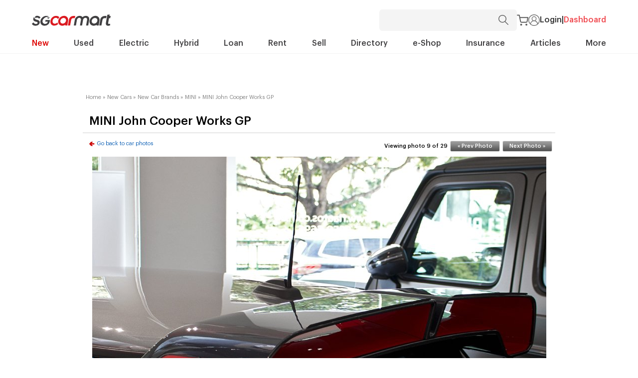

--- FILE ---
content_type: text/html
request_url: https://www.sgcarmart.com/new_cars/newcars_gallery.php?CarCode=12745&CUR=14
body_size: 16443
content:
<!DOCTYPE html PUBLIC "-//W3C//DTD XHTML 1.0 Transitional//EN" "http://www.w3.org/TR/xhtml1/DTD/xhtml1-transitional.dtd">
<html xmlns="http://www.w3.org/1999/xhtml">
<head>
<title>New MINI John Cooper Works GP Photos, Photo Gallery - Sgcarmart</title>
<meta name="description" content="Latest detailed exterior and interior photos of MINI John Cooper Works GP in Singapore. View the MINI John Cooper Works GP Photo Gallery. The Only Place For Smart Car Buyers." />
<meta name="keywords" content="singapore, Sgcarmart, MINI, John Cooper Works GP, photo, photos, gallery, picture, pictures, release year, facelifts, built, MINI John Cooper Works GP photo, MINI John Cooper Works GP photos, MINI photo gallery, MINI picture, MINI pictures, John Cooper Works GP photo, John Cooper Works GP photos, John Cooper Works GP picture, John Cooper Works GP pictures" />

<meta http-equiv="X-UA-Compatible" content="IE=Edge">
<meta name="robots" content="INDEX,FOLLOW" />
<meta name="ROBOTS" content="NOARCHIVE" />
<meta name="AUTHOR" content="Sgcarmart" />
<meta name="COPYRIGHT" content="Copyright 2026, Sgcarmart.com" />
<meta property="og:site_name" content="Sgcarmart.com">
<meta http-equiv="content-language" content="en-us" />
<meta http-equiv="content-type" content="text/html; charset=utf-8" />
<meta http-equiv="imagetoolbar" content="no" />
<meta http-equiv="expires" content="-1" />
<meta http-equiv="pragma" content="no-cache" />
<meta http-equiv="Content-Security-Policy" content="upgrade-insecure-requests">

                <link rel="icon" type="image/png" href="https://www.sgcarmart.com/sgcarmart-icon-16x16.png" sizes="16x16">
                <link rel="icon" type="image/png" href="https://www.sgcarmart.com/sgcarmart-icon-32x32.png" sizes="32x32">
                <link rel="icon" type="image/png" href="https://www.sgcarmart.com/sgcarmart-icon-96x96.png" sizes="96x96">
                <link rel="apple-touch-icon" sizes="60x60" href="https://www.sgcarmart.com/sgcarmart-icon-60x60.png">
                <link rel="apple-touch-icon" sizes="76x76" href="https://www.sgcarmart.com/sgcarmart-icon-76x76.png">
                <link rel="apple-touch-icon" sizes="114x114" href="https://www.sgcarmart.com/sgcarmart-icon-114x114.png">
                <link rel="apple-touch-icon" sizes="120x120" href="https://www.sgcarmart.com/sgcarmart-icon-120x120.png">
                <link rel="apple-touch-icon" sizes="180x180" href="https://www.sgcarmart.com/sgcarmart-icon-180x180.png">
                <link rel="apple-touch-icon" sizes="144x144" href="https://www.sgcarmart.com/sgcarmart-icon-144x144.png">
                <link rel="apple-touch-icon" sizes="152x152" href="https://www.sgcarmart.com/sgcarmart-icon-152x152.png">
                <link rel="apple-touch-icon" sizes="167x167" href="https://www.sgcarmart.com/sgcarmart-icon-167x167.png">
                <meta name="msapplication-TileColor" content="#dd252b">
                <meta name="msapplication-TileImage" content="https://www.sgcarmart.com/sgcarmart-icon-144x144.png">
<meta property="og:image" content="https://i.i-sgcm.com/new_cars/cars/12745/12745_m.jpg"/>
<link type="text/css" rel="stylesheet" href="/css/global.css?202311151112" />
<link type="text/css" rel="stylesheet" href="/css/colorbox.css?201704051652">
<link type="text/css" rel="stylesheet" href="https://www.sgcarmart.com/new_cars/css/compare_toolbar.css?202402211419" />
<link type="text/css" rel="stylesheet" href="/css/stickybar.css?201704121100" />
<link type="text/css" rel="stylesheet" href="/css/overlay_effect.css">
<link rel="shortcut icon" href="/favicon.ico">

                    <style>
                        .dptostyle #cboxWrapper {height:555px !important;}
                        .dptostyle #cboxMiddleLeft,
                        .dptostyle #cboxContent,
                        .dptostyle #cboxLoadingOverlay,
                        .dptostyle #cboxLoadingGraphic,
                        .dptostyle #cboxMiddleRight {height: 512px !important;}
                        .dptostyle #cboxClose {display:none;}
                        .adtimer table {width:auto !important;}
                        #ptocb_countdown {bottom:37px !important;}
                    </style>
                    <script type="text/javascript">
                        var dpto_duration = 12000;
                        var dpto_countdown = dpto_duration/1000+1;
                        var dpto_interval;
                        var dpto_revealed = false;
                        var dpto_side_image = '';
                        
                        function dPTOShow(manual){
                            jQuery.colorbox({
                                iframe:true,
                                href:'https://www.sgcarmart.com/main/gam_pto_desktop_adserve.php',
                                html:false,
                                innerWidth:800,
                                innerHeight:505,
                                open:true,
                                onLoad:function(){jQuery("#cboxContent").css("background-color","#FFF");},
                                onComplete:function(){if (manual==undefined || manual==false)resizeColorBox(); else jQuery("#cboxClose").css("display","block");},
                                onClosed:function(){jQuery("#colorbox").removeClass("dptostyle");}
                            });
                            if(manual == undefined || manual == false){jQuery("#colorbox").addClass("dptostyle");}
                            dpto_revealed = true;
                        }
                        
                        function resizeColorBox(){
                            jQuery(".dptostyle").append("<div class='adtimer' style='display:inline; z-index:900000; color:#000; position:absolute; bottom:35px; right:20px; margin-bottom: 5px !important;'><table cellpadding='0' cellspacing='0'><tr><td valign='middle'><span id='ptocontdown' style='color:#999999;font-size:11px;font-weight:bold;'></span>&nbsp;&nbsp;</td><td valign='middle'><a href='javascript:' onclick='dPTOClose()'><img src='https://i.i-sgcm.com/pagetakeover/close-button-black.png' valign='center' /></a></td></tr></table></div>");
                            jQuery(".dptostyle").prev("#cboxOverlay").click(function(){dPTOClose();});
                            dPTOCounter();
                            dpto_interval = setInterval(function(){dPTOCounter();}, 1000);
                        }
                        function dPTOCounter(){
                            if(dpto_countdown <= 1) {dPTOClose();}
                            dpto_countdown = dpto_countdown - 1;
                            jQuery(".dptostyle #ptocontdown").html("Closing Ad in... " + dpto_countdown);
                        }
                        function dPTOClose(){
                            clearInterval(dpto_interval);
                            jQuery(".dptostyle").find("div.adtimer").remove();
                            jQuery("#cboxClose").css("display","none");
                            jQuery.colorbox.close();
                        }
                        
                        function dPTOExec(){
                            if(dpto_side_image!=''){
                                if(jQuery("#dpto_placeholder").length){
                                    jQuery("#dpto_placeholder").show();
                                    dptoReposSideImage();
                                    jQuery(window).resize(function(){dptoReposSideImage();});
                                    jQuery("#dpto_wrapper").html('<img src="'+dpto_side_image+'" width="155" height="90" border="0">');
                                    jQuery("#dpto_wrapper").click(function(){dPTOClose();dPTOShow(true);});
                                }
                            }
                        }
                        
                        function dptoReposSideImage(){
                            var winWidth = jQuery(window).width();
                            if(jQuery(window).width() < 1260)
                                jQuery("#dpto_wrapper").hide();
                            else
                                jQuery("#dpto_wrapper").show();
                        }
                    </script>
                    <script async src="https://securepubads.g.doubleclick.net/tag/js/gpt.js"></script>
                    <script>
                        window.googletag = window.googletag || {cmd: []};
                        googletag.cmd.push(function() {
                        googletag.defineOutOfPageSlot('/1707400/SGCM_Home_PTO_Trigger', 'div-gpt-ad-1591155939877-0').addService(googletag.pubads());googletag.defineSlot('/1707400/SGCM_NewCars_ROS_Leaderboard', [[970, 90], [728, 90]], 'div-gpt-ad-1667454714442-0').setTargeting("NewCarsCategory",['OverviewSports'] ).setTargeting('vehicle_type', "Sports").addService(googletag.pubads());
                        googletag.pubads().enableSingleRequest();
                        
                        googletag.enableServices();
                        });
                    </script>
<!--Start AB Tasty script-->
            <script type="text/javascript" src="https://try.abtasty.com/66a995e26e27ac54760e5f8cf6a676f5.js"></script>
        <!--End AB Tasty script-->

<script type="text/javascript" src="/js/jquery-1.4.2.min.js?201704051653"></script>
<script type="text/javascript" src="/js/jquery.colorbox-min.js?201704051654"></script>
<script type="text/javascript" src="/js/threedot.js?201704051655"></script>
<script type="text/javascript">jQuery.noConflict();</script>
<script type="text/javascript" src="/js/common.fun.js?20240829001"></script>
<script type="text/javascript" src="/new_cars/js/new_cars.js"></script>
<script type="text/javascript">
var session = 'new';
var cookie_1 = 'Newcar_Items';
var cookie_2 = 'Newcar_carCode';
var cookie_3 = 'Newcar_FullModel';
var target = 'SpecCode';
</script>
<script src="/js/jquery.cookie.js?201704121028" type="text/javascript"></script>
<script src="https://www.sgcarmart.com/new_cars/js/compare_toolbar.js?20241218001" type="text/javascript"></script>
<script src="/js/trunk8.js?201907051512" type="text/javascript"></script>
<script type="text/javascript" src="/js/alert_overlay.js"></script>
<script>
jQuery(document).ready(function(){
	
});
</script>

	<script>
	var pathArray = window.location.pathname.split("/");
	var secondLevelLocation = pathArray[1];
	secondLevelLocation = secondLevelLocation && typeof secondLevelLocation !== "undefined"?secondLevelLocation:"main";
	var keyword = jQuery("meta[name=keywords]").prop("content");
	keyword = keyword && typeof keyword !== "undefined"?keyword:"";
	var page = { chapter1: secondLevelLocation };
	if (keyword){
		var temp = keyword.split(",").map(item => item.trim());
		page["keywords"] = temp;
	}
	  !function(e,o,n,i){if(!e){e=e||{},window.permutive=e,e.q=[];var t=function(){return([1e7]+-1e3+-4e3+-8e3+-1e11).replace(/[018]/g,function(e){return(e^(window.crypto||window.msCrypto).getRandomValues(new Uint8Array(1))[0]&15>>e/4).toString(16)})};e.config=i||{},e.config.apiKey=o,e.config.workspaceId=n,e.config.environment=e.config.environment||"production",(window.crypto||window.msCrypto)&&(e.config.viewId=t());for(var g=["addon","identify","track","trigger","query","segment","segments","ready","on","once","user","consent"],r=0;r<g.length;r++){var w=g[r];e[w]=function(o){return function(){var n=Array.prototype.slice.call(arguments,0);e.q.push({functionName:o,arguments:n})}}(w)}}}(window.permutive,"ab403253-b305-47fa-a31b-3efb2473166f","5f876161-9740-4cc8-9b64-4585990b2690",{});
	  window.googletag=window.googletag||{},window.googletag.cmd=window.googletag.cmd||[],window.googletag.cmd.push(function(){if(0===window.googletag.pubads().getTargeting("permutive").length){var e=window.localStorage.getItem("_pdfps");window.googletag.pubads().setTargeting("permutive",e?JSON.parse(e):[]);var o=window.localStorage.getItem("permutive-id");o&&(window.googletag.pubads().setTargeting("puid",o),window.googletag.pubads().setTargeting("ptime",Date.now().toString())),window.permutive.config.viewId&&window.googletag.pubads().setTargeting("prmtvvid",window.permutive.config.viewId),window.permutive.config.workspaceId&&window.googletag.pubads().setTargeting("prmtvwid",window.permutive.config.workspaceId)}});
		permutive.addon("web", {
			page
		});
	</script>
	<script async src="https://5f876161-9740-4cc8-9b64-4585990b2690.edge.permutive.app/5f876161-9740-4cc8-9b64-4585990b2690-web.js"></script><!-- SUID Script -->
        <script type="text/javascript" src="https://cdn.sphlabs.com/suid/suid.min.js"></script>

        <!-- Neuron Script -->
        <script async type="text/javascript">
        function loadScript(src, callback) {
            var script = document.createElement("script");
            script.setAttribute("async", "");
            script.setAttribute("src", src);
            script.setAttribute("type", "text/javascript");
            // To trigger callback handler once script is loaded successfully.
            script.onload = callback;
            document.head.appendChild(script);
        }

        function loadConfiguration() {
            loadScript(
                "https://neuron.platform.sphdigital.com.sg/init/sgcm-prod-init.js",
                setupDataAndStartNeuron,
            );
        }

        function loadNeuronScript() {
            loadScript(
                "https://neuron.platform.sphdigital.com.sg/neuron-latest.min.js",
                loadConfiguration,
            );
        }

        function installNeuron() {
            if (document.readyState === "loading") {
                // defer loading the script until document has loaded
                document.addEventListener("DOMContentLoaded", loadNeuronScript);
            } else {
                loadNeuronScript();
            }
        }

        function setupDataAndStartNeuron() {
            if (window.Neuron) {
                var pathArray = window.location.pathname.split("/");
                var secondLevelLocation = pathArray[1];
                secondLevelLocation = secondLevelLocation && typeof secondLevelLocation !== "undefined" ? secondLevelLocation : "main";	
                var keyword = jQuery("meta[name=keywords]").prop("content");
                keyword = keyword && typeof keyword !== "undefined" ? keyword : "";	
                window.dataLayer = window.dataLayer ?? [];
                var neuronData = {
                    "event": "pageview", 
                    "chapter1": secondLevelLocation,
                };
                if (keyword){
                    neuronData["keyword"] = keyword.split(",").map(splitkey => splitkey.trim()).join(",");
                }
                window.dataLayer.push(neuronData);
                startNeuron();
            }
        }

        installNeuron();
    </script><script type="text/javascript">
    (function(c,l,a,r,i,t,y){
        c[a]=c[a]||function(){(c[a].q=c[a].q||[]).push(arguments)};
        t=l.createElement(r);t.async=1;t.src="https://www.clarity.ms/tag/"+i;
        y=l.getElementsByTagName(r)[0];y.parentNode.insertBefore(t,y);
    })(window, document, "clarity", "script", "994yj10z17");
	</script><link rel="preconnect" href="//cdn.dynamicyield.com"><link rel="preconnect" href="//st.dynamicyield.com"><link rel="preconnect" href="//rcom.dynamicyield.com"><link rel="dns-prefetch" href="//cdn.dynamicyield.com"><link rel="dns-prefetch" href="//st.dynamicyield.com"><link rel="dns-prefetch" href="//rcom.dynamicyield.com"><script type="text/javascript">window.DY = window.DY || {}; DY.recommendationContext = { type: "PRODUCT", data: ['nc_12745']};</script><script type="text/javascript" src="//cdn.dynamicyield.com/api/8769965/api_dynamic.js"></script><script type="text/javascript" src="//cdn.dynamicyield.com/api/8769965/api_static.js"></script><script type="text/javascript">
        <!-- Google Analytics -->
        (function(i,s,o,g,r,a,m){i['GoogleAnalyticsObject']=r;i[r]=i[r]||function(){
        (i[r].q=i[r].q||[]).push(arguments)},i[r].l=1*new Date();a=s.createElement(o),
        m=s.getElementsByTagName(o)[0];a.async=1;a.src=g;m.parentNode.insertBefore(a,m)
        })(window,document,'script','//www.google-analytics.com/analytics.js','ga');
    
        ga('create', 'UA-338338-1', 'auto');  // Replace with your property ID.
        
        ga('send', 'pageview');
        </script>
        <!-- End Google Analytics --><script async src='https://www.googletagmanager.com/gtag/js?id=AW-1070865280'></script>
        <script> 
            window.dataLayer = window.dataLayer || []; 
            function gtag(){dataLayer.push(arguments);} 
            gtag('js', new Date()); 
            gtag('config', 'AW-1070865280');
        </script>
        <!-- Google Tag Manager -->
        <script>(function(w,d,s,l,i){w[l]=w[l]||[];w[l].push({'gtm.start':
        new Date().getTime(),event:'gtm.js'});var f=d.getElementsByTagName(s)[0],
        j=d.createElement(s),dl=l!='dataLayer'?'&l='+l:'';j.async=true;j.src=
        'https://www.googletagmanager.com/gtm.js?id='+i+dl;f.parentNode.insertBefore(j,f);
        })(window,document,'script','dataLayer','GTM-WV9Z62F');</script>
        <!-- End Google Tag Manager -->
        <script>
	!function(f,b,e,v,n,t,s){if(f.fbq)return;n=f.fbq=function(){n.callMethod?
	n.callMethod.apply(n,arguments):n.queue.push(arguments)};if(!f._fbq)f._fbq=n;
	n.push=n;n.loaded=!0;n.version='2.0';n.queue=[];t=b.createElement(e);t.async=!0;
	t.src=v;s=b.getElementsByTagName(e)[0];s.parentNode.insertBefore(t,s)}(window,
	document,'script','https://connect.facebook.net/en_US/fbevents.js');
	fbq('init', '1703437343259531');
	fbq('track', "PageView");</script>
	<noscript><img height="1" width="1" style="display:none"
	src="https://www.facebook.com/tr?id=1703437343259531&ev=PageView&noscript=1"/></noscript>
<script>
	  window.teads_analytics = window.teads_analytics || {};
	  window.teads_analytics.analytics_tag_id = "PUB_16601";
	  window.teads_analytics.share = window.teads_analytics.share || function() {
		;(window.teads_analytics.shared_data = window.teads_analytics.shared_data || []).push(arguments)
	  };
	</script>
	<script async src="https://a.teads.tv/analytics/tag.js"></script>
<link type="text/css" rel="stylesheet" href="/css/combine.php?new_cars/css/new_cars.css&new_cars/css/info.css" />
<link type="text/css" rel="stylesheet" href="/css/stickybar.css" />
<script type="text/javascript" src="https://s7.addthis.com/js/250/addthis_widget.js#pubid=ra-4e9ef07b2af391be#async=1"></script>
<style type="text/css">
#gallery1{display:none}
.gallery_frame ul{ margin:20px 11px; padding:0; list-style:none; width:1000%; position: relative;}
.gallery_frame ul li{float:left; margin-right:8px; width:911px; left: -920px; position:relative;}
.gallery_frame{ 
	width:100%;
	height:115px;
	margin-top:16px;
	border:1px solid #b3b3b3;
	border-radius:3px;
	z-index:2;
	overflow:hidden;
	position: relative;
	background-color:#F2F3F3;
}
.slide_to_left{
	border-top-right-radius:5px;
	border-bottom-right-radius:5px;
	cursor:pointer;
	opacity: 1;width:30px;
	height:64px;
	z-index: 2;
	position:absolute;
	top:28px;
	left:0;
	background-image:url(https://i.i-sgcm.com/news/leftdiv_30x64.png);	
}

.slide_to_right{
	border-top-left-radius:5px;
	border-bottom-left-radius:5px;
	cursor:pointer;
	opacity: 1;
	width:30px;
	height:64px;
	z-index: 2;
	position:absolute;
	top:28px;
	right:0;
	background-image:url(https://i.i-sgcm.com/news/rightdiv_30x64.png);	
}
</style>
<!--[if !IE 6]><!-->
<script type="text/javascript">
var curindex = 8;
var lastitem = 28;
var imageurl = 'https://i.i-sgcm.com/new_cars/cars/12745/12745_g';
var imageext = '_b.jpg';
var imagelink = 'newcars_photos.php?CarCode=12745&CUR=';
var img = new Array(2,3,6,7,9,11,12,13,14,15,16,17,18,19,20,21,22,23,24,25,26,27,28,29,30,31,32,33,35);
jQuery(document).ready(function(){

	jQuery("#addthis_email, #report_error").colorbox({iframe:true, innerWidth:580, innerHeight:470});
	positionShareGallery('#gallery_start');
	jQuery('#prevbtn').click(function(e){ 
	 	e.preventDefault();
		photoFlip('prev');
	});
	jQuery('#nextbtn, .nextimage').click(function(e){ 
	 	e.preventDefault();
		photoFlip('next');
	});
	jQuery(document).keydown(function(e) {
        if (e.keyCode==37) {
			photoFlip('prev');
		}
		else if (e.keyCode==39) {
			photoFlip('next');
		}
    });
});

function positionShareGallery(id){
	jQuery('.tweet_iframe_widget').css({'height':'20px','width':'55px','padding':'4px 0 4px 5px'});	
	if (typeof document.body.style.maxHeight !== "undefined") {
		jQuery(window).scroll(function() {
			var windowBound = parseInt(jQuery(window).scrollTop()) - 20;
            let shareSide = jQuery('#shareside');
            if(shareSide.length){
                if (jQuery('#shareside').offset().top < windowBound) {
                    jQuery('#shareside').css({
                        'position': 'fixed',
                        'top': '20px'
                    });
                } 
                else if (jQuery('#shareside').offset().top <= jQuery(id).offset().top) {
                    jQuery('#shareside').css({
                        'position': 'absolute',
                        'top': jQuery(id).offset().top + 'px'
                    });	
                }
            }
		});
		jQuery(window).resize(function () {
			if (jQuery(window).width() < 1196)
				jQuery('#shareside').hide();
			else
				showShareToolbarGallery(id);
		});
		if (jQuery(window).width() > 1196)
			showShareToolbarGallery(id);
		else
			jQuery('#shareside').hide();
	}
}
function showShareToolbarGallery(id){
	if (jQuery('#shareside').css('top') == '0px')
		jQuery('#shareside').css('top', jQuery(id).offset().top + 'px');
	jQuery('#shareside').css('left', jQuery(id).offset().left - 122 + 'px');
	jQuery('#shareside').show();
}
function alterPhoto(obj){
	obj.src=obj.src.replace('_b.jpg','.jpg');
	setTimeout("jQuery('#galleryframe').show();",50)
}

(function( jQuery ) {
	jQuery.fn.SlideGallery = function(num){
		jQuery('#Moveright').click(function(event) {
			if(jQuery('#gallery1 ul li').size() < 3){
				jQuery( ".gallery_frame ul" ).append("<li rel="+jQuery("#gallery1 ul li:nth-child(1)").attr('rel')+">"+jQuery("#gallery1 ul li:nth-child(1)").html()+"</li>");
				jQuery( ".gallery_frame ul" ).append("<li rel="+jQuery("#gallery1 ul li:nth-child(2)").attr('rel')+">"+jQuery("#gallery1 ul li:nth-child(2)").html()+"</li>");
			}
			jQuery(".gallery_frame ul li:first").hide(500,function(){
				jQuery(".gallery_frame ul").append(jQuery(this));
				jQuery(this).show(200);
			});
		});
			
		jQuery('#Moveleft').click(function(event) {
			if(jQuery('#gallery1 ul li').size() < 3){
				jQuery( ".gallery_frame ul" ).prepend("<li rel="+jQuery("#gallery1 ul li:nth-child(2)").attr('rel')+">"+jQuery("#gallery1 ul li[rel=2]").html()+"</li>");
				jQuery( ".gallery_frame ul" ).prepend("<li rel="+jQuery("#gallery1 ul li:nth-child(2)").attr('rel')+">"+jQuery("#gallery1 ul li[rel=1]").html()+"</li>");
			}
			jQuery(".gallery_frame ul li:last").hide(0,function(){
				jQuery(".gallery_frame ul").prepend(jQuery(".gallery_frame ul li:last"));
				jQuery('.gallery_frame ul li:first').show(500);
			});
		});
	};
})( jQuery );
</script>
<!--<![endif]-->
</head>
<body>
<div id="header">
    <div id="headerblank"><link rel="stylesheet" type="text/css" href="/css/topmenuheader.css?20240510122000" />
<link rel="stylesheet" type="text/css" href="/autocomplete/includes/jquery.autocomplete.css" />
<link href="https://fonts.googleapis.com/css?family=Roboto:light,regular,medium,thin,italic,mediumitalic,bold" rel="stylesheet">
<link href="https://fonts.googleapis.com/css2?family=Lexend+Deca:wght@100;200;300;400;500;600;700;800;900&display=swap" rel="stylesheet">
<style type="text/css">
.lexend{
	font-family: 'Lexend Deca', sans-serif;
}
</style>
	<style type="text/css">
	#text_navigation{
		padding:8px 6px 28px 6px;
	}
	</style>
	
<script type="text/javascript" src="/autocomplete/includes/jquery.autocomplete.js"></script>
<script type="text/javascript">

function sideAdShowHide(){
	}

jQuery(document).ready(function(){
			jQuery('#topheaderMOD').autocomplete("/autocomplete/ajax_autocompleter.php",{ width:221, minChars:2, extraParams:{s:function(){return jQuery('#topheader_search').val();}} });
		jQuery('#feedback_box').colorbox({iframe:true, innerWidth:432, innerHeight:450});
	jQuery('#notification').colorbox({iframe:true, innerWidth:500, innerHeight:250,	onClosed:function(){ parent.location.reload();}});
	sideAdShowHide();
	jQuery(window).resize(function() {
		sideAdShowHide();
	});
	jQuery('.show_popup').hover(
		function(){
			jQuery(this).parentsUntil('table').find('.Bottom_Popup1').css('display','block');
		},
		function(){
			jQuery(this).parentsUntil('table').find('.Bottom_Popup1').css('display','none');
		}
	);
	jQuery('#topheader_search').val('all');

	jQuery('#divselect').click(function(){
		jQuery(this).dblclick();
		jQuery(this).dblclick();
	});

	jQuery('#divselect').on('dblclick',function() {
		var $target = jQuery('#topheader_search');
		var $clone = $target.clone(true);
        $clone.val($target.val()).css({
			position: 'absolute',
			'z-index': 999,
			left: $target.parent().offset().left,
			top: $target.parent().offset().top,
			outline: 0
        }).attr('size', $clone.find('option').length).change(function() {
            $target.val($clone.val());
        }).on('click blur',function() {
            jQuery(this).remove();
			jQuery('#nav_search_in_content').css('color','#5C5C5C');
        });
        jQuery('body').append($clone);
        $clone.focus();
    });

	jQuery('#topheader_search .select_hover').hover(
		function(){
			jQuery('#topheader_search .select_hover').removeAttr('selected');
			jQuery(this).css('background','#3399FF');
			jQuery(this).css('color','#FFFFFF');
			jQuery('#nav_search_in_content').css('color','#000000');
		},
		function(){
			jQuery(this).css('background','#FFFFFF');
			jQuery(this).css('color','#000000');
			jQuery('#nav_search_in_content').css('color','#5C5C5C');
		}
	);
	jQuery('#homeIcon').mouseover(function() {
		document.getElementById('homeImg').src='https://i.i-sgcm.com/all/topheader/home_icon_red.svg';
	});
	jQuery('#homeIcon').mouseout(function() {
		document.getElementById('homeImg').src='https://i.i-sgcm.com/all/topheader/home_icon.svg';
	});
	jQuery('#top-header__user-icon-container').mouseover(function(){
		jQuery('.user-icon__container__dropdowm').css('display','block')
	});
	jQuery('#top-header__user-icon-container').mouseout(function(){
		jQuery('.user-icon__container__dropdowm').css('display','none')
	})
});

function CommmonTabSearch(){
	var search_cat = jQuery('.same-as-selected').attr('id');
	var search_val = encodeURIComponent(jQuery('#toggle__form__search-input').val());
	var redirectLink = 'https://www.mycarforum.com/index.php?app=core&module=search&controller=search&q='+search_val.replace('%20','+')+'&type=forums_topic&search_and_or=or&sortby=relevancy';
	if(search_cat=='forum'){
		window.open(redirectLink, "_blank");
	}else{
		jQuery('#searchCal').val(search_cat);
		jQuery('topheaderMOD').val(search_val);
		redirectToURL(search_val, search_cat);
	}
}

function redirectToURL(searchkey, section){
	let keyword = encodeURIComponent(searchkey);
	const host = window.location.host;
	const protocol = window.location.protocol;
	const siteURL = protocol + '//' + host;
	switch(section){
		case 'all':
			window.location.href = siteURL + '/search?q=' + keyword;
			break;
		case 'newcar':
			window.location.href = siteURL + '/new_cars/newcars_listing.php?MOD=' + keyword;
			break;
		case 'usedcar':
			window.location.href = siteURL + '/used_cars/listing.php?MOD=' + keyword;
			break;
		case 'article':
			window.location.href = siteURL + '/articles?q=' + keyword;
			break;
		case 'motordirectory':
			window.location.href = siteURL + '/directory/listing.php?COM=' + keyword;
			break;
		case 'accessories':
			window.location.href = siteURL + '/products/listing.php?PTB=' + keyword;
			break;
		case 'eshop':
			window.location.href = siteURL + '/shop/Tyres?shopBy=size&width=&profile=&rim=&search='+keyword;
			break;
		case 'rentalcar':
			window.location.href = siteURL + '/car_rental/index.php?keyword='+keyword
			break;
		default:
			window.location.href = siteURL + '/search?q=' + keyword;
			break;
	}
}


function MCFSetCookie(cname,cvalue){
	var d = new Date();
	d.setTime(d.getTime()+(3600*24*90*1000));
	var expires = "expires="+d.toGMTString();
	document.cookie = cname + "=" + cvalue + "; " + expires + ";path=/";
} 

function expandSearchField(){
	jQuery('.top-header__toggle').css('width', '650px');
	jQuery('.top-header__toggle__select-container').css('display', 'flex');
	jQuery('.top-header__toggle').css('background', "white");
	jQuery('.top-header__toggle').css('border', "solid 1px #c4c9cd");
	jQuery('#toggle__form__search-input').attr("placeholder", "What are you looking for?");
	var value = document.getElementById("toggle__form__search-input").value;
	if(value !== ""){
		value = true;
		jQuery('#action-container__delete-btn').css('display', 'block');
	}
	if(value === ""){
		jQuery('#action-container__delete-btn').css('display', 'none');
	}
}

function collapseSearchField(){
	jQuery('.top-header__toggle').css('width', '276px');
	jQuery('#action-container__delete-btn').css('display', 'none');
	jQuery('.top-header__toggle__select-container').css('display', 'none');
	jQuery('.top-header__toggle').css('background', "#F7F7F7");
	jQuery('.top-header__toggle').css('border', "1px transparent");
	jQuery('#toggle__form__search-input').attr("placeholder", "");
}




function showDeleteBtn(){
	var value = document.getElementById("toggle__form__search-input").value;
	if(value !== ""){
		value = true;
		jQuery('#action-container__delete-btn').css('display', 'block');
	}
	if(value === ""){
		jQuery('#action-container__delete-btn').css('display', 'none');
	}
}

function deleteInputValue(){
	document.getElementById("toggle__form__search-input").value = "";
	document.getElementById("toggle__form__search-input").focus();
}

jQuery(document).ready(function(){
	var x, i, j, l, ll, selElmnt, a, b, c;
	x = document.getElementsByClassName("top-header__toggle__select-container");
	l = x.length;
	

	for (i = 0; i < l; i++) {
		selElmnt = x[i].getElementsByTagName("select")[0];
		ll = selElmnt.length;
		a = document.createElement("DIV");
		a.setAttribute("class", "select-container__selected");
		a.innerHTML = selElmnt.options[selElmnt.selectedIndex].innerHTML;
		x[i].appendChild(a);
		b = document.createElement("DIV");
		b.setAttribute("class", "select-container__select-items select-container__select-hide");
		for (j = 1; j < ll; j++) {
			c = document.createElement("DIV");
			c.innerHTML = selElmnt.options[j].innerHTML;
			c.setAttribute("id", selElmnt.options[j].value);
			c.addEventListener("click", function(e) {
				var y, i, k, s, h, sl, yl;
				s = this.parentNode.parentNode.getElementsByTagName("select")[0];
				sl = s.length;
				h = this.parentNode.previousSibling;
				for (i = 0; i < sl; i++) {
				if (s.options[i].innerHTML == this.innerHTML) {
					s.selectedIndex = i;
					h.innerHTML = this.innerHTML;
					y = this.parentNode.getElementsByClassName("same-as-selected");
					yl = y.length;
					for (k = 0; k < yl; k++) {
					y[k].removeAttribute("class");
					}
					this.setAttribute("class", "same-as-selected");
					break;
				}
				}
				h.click();
			});
			b.appendChild(c);
		}
		x[i].appendChild(b);
		a.addEventListener("click", function(e) {
			e.stopPropagation();
			closeAllSelect(this);
			this.nextSibling.classList.toggle("select-container__select-hide");
			this.classList.toggle("select-arrow--active");
		});
	}

	function closeAllSelect(elmnt) {
		var x, y, i, xl, yl, arrNo = [];
		x = document.getElementsByClassName("select-container__select-items");
		y = document.getElementsByClassName("select-container__selected");
		xl = x.length;
		yl = y.length;
		for (i = 0; i < yl; i++) {
			if (elmnt == y[i]) {
				arrNo.push(i)
			} else {
				y[i].classList.remove("select-arrow--active");
			}
		}
		for (i = 0; i < xl; i++) {
			if (arrNo.indexOf(i)) {
				x[i].classList.add("select-container__select-hide");
			}
		}
	}
	document.addEventListener("click", closeAllSelect);
	document.addEventListener('click', function(){
		collapseSearchField();
	});
	document.getElementById('top-header').addEventListener('click', function(e){
		e.stopPropagation()
	});

})


</script>

<div id="headerblank1">
	<style type="text/css">
    .styles_header_container {
        display: block;
        padding: 18px 0 0;
        width: 100%;
        /* border-bottom: 1px solid #f3f3f3; */
    }

    @media only screen and (min-width: 1280px) {
        .styles_header_container_width {
            max-width: 1643px !important;
        }
    }

    @media only screen and (min-width: 992px) {
        .styles_header_container_width {
            margin: auto;
            width: 90%;
            max-width: 1175px;
        }
    }

    @media only screen and (min-width: 992px) and (max-width: 1110px) {
        .styles_header_container_width {
            width: 950px !important;
        }
    }

    @media only screen and (min-width: 992px) and (max-width: 1280px) {
        #menu {
            margin-top: -0.65px !important;
        }
    }

    .styles_header_container_width {
        margin: auto;
        width: 90%;
        max-width: 1175px;
    }

    .styles_top_section_container {
        display: flex;
        align-items: center;
        justify-content: space-between;
        height: 44px;
    }

    .styles_right_side_container {
        display: flex;
        column-gap: 32px;
    }

    .styles_header_search_form {
        display: flex;
        height: 43px;
        width: 276px;
        background-color: #f4f4f4;
        border-radius: 6px;
        transition: width .2s;
        position: relative;
    }

    @media only screen and (min-width: 992px) {
        .styles_cart_button_container {
            display: flex;
            justify-content: flex-end;
            align-items: center;
            position: relative;
        }
    }

    .styles_cart_button_container {
        display: flex;
        justify-content: flex-end;
        align-items: center;
        position: relative;
    }

    .styles_userGuestContainer {
        display: flex;
        align-items: center;
        justify-content: center;
        column-gap: 10px;
        font-weight: 500;
    }

    .styles_loginText {
        position: relative;
        line-height: 1em;
        font-weight: 500;
        font-size: 16px;
        font-family: 'Graphik', system-ui, sans-serif;
    }

    .styles_loginTextDivider {
        color: #333;
        font-family: Graphik;
        font-size: 16px;
        font-style: normal;
        font-weight: 500;
        line-height: 20px;
    }

    .styles_redText {
        color: #f0484e !important;
    }

    .styles_blackText {
        color: #333 !important;
        font-weight: 500;
        font-size: 16px;
        font-family: 'Graphik', system-ui, sans-serif;
    }

    .styles_header_search_form {
        display: flex;
        height: 43px;
        width: 276px;
        background-color: #f4f4f4;
        border-radius: 6px;
        transition: width .2s;
        position: relative;
    }

    .styles_search_btn {
        display: flex;
        align-items: center;
        justify-content: flex-end;
        width: 54px;
        height: 43px !important;
        padding: 0;
        border: 0;
        background-color: transparent !important;
    }

    .nav-cart-icon {
        margin-top: 2px;
    }

    .styles_userName {
        padding-top: 4px;
        margin-right: 10px;
        line-height: 1em;
        font-size: 16px;
        cursor: pointer;
        text-decoration: none;
    }

    .special-link, .special-link:visited, .special-link:hover, .special-link:active {
        color: inherit;
    }

    .styles_nav_link_container {
        display: flex;
        justify-content: space-between;
        min-width: 950px;
        max-width: 1286px;
        margin-top: 6px;
    }

    #sgcm-logo {
        width: 158px;
        aspect-ratio: auto 158 / 23;
        height: 23px;
    }
    
    .styles_userGuestContainer img  {
        margin-top: 1.65px;
    }

    .top-header__toggle__select-container {
        min-width: 166px;
    }

    .usernameLabel {
        max-width: 139px;
        white-space: nowrap;
        overflow: hidden;
        text-overflow: ellipsis;
    }

    .CartButton_cartButtonFilled {
        display: flex;
        align-items: center;
        justify-content: center;
        width: 14px !important;
        height: 14px !important;
        position: absolute;
        top: -2px;
        right: -4px;
    }

    .CartButton_number {
        font-size: .63rem;
        line-height: 0.90rem;
        color: #fff;
        font-weight: 400;
        background-color: #f0484e !important;
        border-radius: 50%;
        width: 100%;
        height: 100%;
    }

    .cart_badge {
        display: inline-block;
        color: #fff;
        text-align: center;
        white-space: nowrap;
        vertical-align: baseline;
    }

    .CartButton_cartButton {
        border: 0;
        padding: 0;
        outline: 0;
        position: relative;
        margin-top: 1.65px;
    }
</style>
<nav class="styles_header_container">
    <div class="styles_header_container_width">
        <div class="styles_top_section_container">
            <!-- logo -->
            <a id="logo-link" href="/"><img id="sgcm-logo" src="https://i.i-sgcm.com/all/topheader/sgcm_logo.svg" alt="sgcarmart logo" width="158" height="23"/></a>
            <div class="styles_right_side_container">
                <div id="top-header">
                <div class="top-header__toggle"> 
                    <div class="top-header__toggle__select-container" style="width:166px;">
                        <select>
                            <option value="all">All Sections</option>
                            <option value="all">All Sections</option>
                            <option value="newcar">New Cars</option>
                            <option value="usedcar">Used Cars</option>
                            <option value="rentalcar">Rental Cars</option>
                            <option value="eshop">e-Shop</option>
                            <option value="motordirectory">Motor Directory</option>
                            <option value="productGuide">Product Guide</option>
                            <option value="article">Articles</option>
                            <option value="forum">Forum</option> 
                        </select>
                        <img src="https://i.i-sgcm.com/all/topheader/dropdown-arrow.svg" width="12" height="7" style="position: absolute;right: 10px;top: 18px;"/>
                    </div>
                    <form action="#" method="post" name="topsearch" onsubmit="CommmonTabSearch();return false;" style="width:83%">
                        <input name="global_search" value="1" type="hidden"/>
                        <input id="searchCal" name="section" type="hidden">
                        <input id="toggle__form__search-input" class="toggle__form__search-input" name="MOD" onfocus="expandSearchField()" oninput="showDeleteBtn()">
                    </form>
                    <div class="top-header__toggle__action-container"> 
                        <button class="action-container__delete-btn" id="action-container__delete-btn" onclick="deleteInputValue()">
                            <img src="https://i.i-sgcm.com/all/topheader/delete_icon.svg" width="18" height="18" style="cursor: pointer;"/>
                        </button>
                        <div class="action-container__search-icon" id="action-container__search-icon" onclick="CommmonTabSearch();" class="nosplitter">
                            <img src="https://i.i-sgcm.com/all/topheader/search_icon.svg" alt="search icon" width="20" height="20" style="cursor: pointer;"/>
                        </div>
                    </div>
                </div>
                </div>
                <div class="styles_cart_button_container">
                    <a class="CartButton_cartButton nav-cart-icon" href="https://www.sgcarmart.com/shop"><div class="CartButton_cartButtonFilled"><span class="CartButton_number cart_badge" style="display: none;"></span></div><img alt="cart button icon" loading="lazy" width="23" height="23" decoding="async" data-nimg="1" style="color:transparent" src="https://media.i-sgcm.com/public/components/header/cart-icon.svg"></a>
                </div>
                <div class="styles_userGuestContainer">
                                    <a class="top-header__user-icon-container" id="top-header__user-icon-container" href="https://www.sgcarmart.com/member/login">
                        <img src="https://i.i-sgcm.com/member/user-icon.svg" alt="user icon" width="23" height="23"/>
                    </a>
                    <a class="styles_loginText styles_blackText" href="https://www.sgcarmart.com/member/login">Login</a>
                    <span class="styles_loginTextDivider">|</span>
                    <a class="styles_redText" style="font-weight: 500;font-size: 16px;" href="https://www.sgcarmart.com/account/dashboard">Dashboard</a>
                                    </div>
            </div>
        </div>
        <div class="styles_nav_link_container">
            <div id="topheader">
                <div>
                    <ul id="menu" style="position:relative;">
                        <li><a href="/new_cars/index.php" class="selected"><span>New</span></a></li>
                        <li><a href="/used_cars/index.php"><span>Used</span></a></li>
                        <li><a href="/electric-vehicle"><span>Electric</span></a></li>
                        <li><a href="/hybrid-vehicle"><span>Hybrid</span></a></li>
                        <li><a href="/car-loan/"><span>Loan</span></a></li>
                        <li><a href="/car_rental/index.php"><span>Rent</span></a></li>
                        <li  id="selling_parent"><a href="/main/sell.php"><span>Sell</span></a>
                            <div class="sellingTypeMenu">
                                <ul id="sub_options">
                                    <li><a href="https://www.sgcarmart.com/owner/index.php" >Sell By Yourself</a></li>
                                    <li><a href="https://www.sgcarmart.com/quotz/sell_by_bid.php?type=sbbid">Sell By Bidding</a></li>
                                    <li><a href="https://www.sgcarmart.com/tools_tips/consignment.php" >Sell By Consignment</a></li>
                                </ul>
                            </div>
                        </li>
                        <li id="directory_parent">
                            <a href="/directory/index.php" ><span>Directory</span></a>
                            <div class="directorymenusub">
                                <ul id="sub_options">
                                    <li><a href="/directory/index.php">Workshops</a></li>
                                    <li><a href="/products/index.php">Products</a></li>
                                </ul>
                            </div>
                        </li>
                        <li>
                            <a href="/shop">
                                <span>e-Shop</span>
                            </a>
                        </li>
                        <li><a href="/car-insurance"><span>Insurance</span></a></li>
                        <li id="articles_parent">
                            <a href="/news/index.php" ><span>Articles</span></a>
                            <div class="menusub">
                                <ul id="sub_options">
                                <li><a href="/articles/car-reviews">Car Reviews</a></li>
                                <li><a href="/articles/advice">Car Advice</a></li>
                                <li><a href="/articles/news">Car News</a></li>
                                <li><a href="/articles/features">Car Features</a></li>
                                <li><a href="/articles/videos">Car Videos</a></li>
                                </ul>
                            </div>
                        </li>
                        <li id="more_parent"><a ><span>More</span></a>
                            <div class="moreTypeMenu">
                                <ul id="sub_options">
                                  <li><a href="/forum/index.php">Forum</a></li>
                                  <li><a href="/resources">Resources</a></li>
                                </ul>
                            </div>
                        </li>
                    </ul>
                </div>
                <div class="clear"></div>
            </div> <!--topheader ends -->
        </div>
    </div>
</nav>
</div>	<!--headerblank1 ends -->  

	<div class="leadbadv">
		<div id="functions">
			<div class="tools floatleft" style="width:100%;text-align:center;">
				<div id="dy_Banner_-_Desktop_970x90"></div><script type="text/javascript">DYO.smartObject("Banner - Desktop 970x90", {target: "dy_Banner_-_Desktop_970x90", inline: true});</script>			</div>
			<div class="clear"></div>
		</div>
</div>

<script type="text/javascript" src="/js/dropdown.js"></script>
<script type="text/javascript">
			jQuery(document).ready(function(e) {
			jQuery('#articles_parent').hover(
				function() { if(jQuery('#articles_parent').is(':hover')){jQuery('.menusub').show();}},
				function() {if(!jQuery('#articles_parent').is(':hover')){jQuery('.menusub').hide();}}
			);
            jQuery('#directory_parent').hover(
				function() { if(jQuery('#directory_parent').is(':hover')){jQuery('.directorymenusub').show();}},
				function() {if(!jQuery('#directory_parent').is(':hover')){jQuery('.directorymenusub').hide();}}
			);
			jQuery('#selling_parent').hover(
				function() {if(jQuery('#selling_parent').is(':hover')){jQuery('.sellingTypeMenu').show();}},
				function() {if(!jQuery('#selling_parent').is(':hover')){jQuery('.sellingTypeMenu').hide();}}
			);
			jQuery('#more_parent').hover(
				function() {if(jQuery('#more_parent').is(':hover')){jQuery('.moreTypeMenu').show();}},
				function() {if(!jQuery('#more_parent').is(':hover')){jQuery('.moreTypeMenu').hide();}}
			);
		});
	jQuery("#loginMenu").mouseleave(function(){
jQuery(this).hide();
});

jQuery(document).ready(function() {
	let localStorageCount = JSON.parse(localStorage.getItem("shop-cartState"));
	let cartCount = localStorageCount ? localStorageCount.items.length : 0;
	
	if (cartCount > 0) {
		jQuery('.CartButton_number').html(cartCount);
		jQuery('.CartButton_number').show();
		jQuery('.CartButton_cartButton').attr('href','/shop/checkout');
	}
});
</script>
</div>
</div>
<div id="content">
	<div id="contentblank">
		<div id="text_navigation">
			<a href="/">Home</a> &raquo; <a href="index.php">New Cars</a> &raquo; <a href="newcars_brand_landing.php">New Car Brands</a> &raquo; <a href="newcars_listing.php?MOD=MINI">MINI</a> &raquo; <a href="newcars_overview.php?CarCode=12745">MINI John Cooper Works GP</a>
        </div>
        <div id="gallery_start" style="margin-bottom:15px;">
            
    <div style="padding-left:13px;" class="uniqueSetting">
        <a href="newcars_overview.php?CarCode=12745" class="nounderline globaltitle">MINI John Cooper Works GP</a>
    </div>
    
    	<div class="linepadding"><hr class="globalLine" /></div>
    
        </div>
                <div style="margin-bottom:10px; padding:0 6px 0 10px;">
        	<div>
            	<div class="floatleft"><a href="newcars_photos.php?CarCode=12745" style="padding-left:18px; background:url(https://i.i-sgcm.com/all/gallery_backarrow_19x11.gif) no-repeat;">Go back to car photos</a></div>
                <div class="floatright"><a id="nextbtn" href="newcars_gallery.php?CarCode=12745&CUR=15#gallery_start" class="graybuttonlink" style="width:100px;"><span>Next Photo &raquo;</span></a></div>
                <div class="floatright" style="margin-right:5px;"><a id="prevbtn" href="newcars_gallery.php?CarCode=12745&CUR=13#gallery_start" class="graybuttonlink" style="width:100px;"><span>&laquo; Prev Photo</span></a></div>
                <div class="floatright" style="padding-top:5px; margin-right:5px;"><strong>Viewing photo <span id="photoindex">9</span> of  29</strong></div>
                <div class="clear"></div>
            </div>
        </div>
            </div>
    <div style="width:1024px; margin:0 auto;">
        <table cellspacing="0" cellpadding="0" align="center">
        <tr>
            <td valign="top">
            	            	<div style="position:relative;">
                	<div id="galleryframe" style="position:absolute;display:none;">
                    	<a href="newcars_gallery.php?CarCode=12745&CUR=15#gallery_start" class="nextimage"><img src="https://i.i-sgcm.com/new_cars/photogallery_frame_507x378.png" width="504" height="378" /></a>
                    </div>
                    <a href="newcars_gallery.php?CarCode=12745&CUR=15#gallery_start" class="nextimage"><img id="mainphoto" src="https://i.i-sgcm.com/new_cars/cars/12745/12745_g14_b.jpg" alt="MINI John Cooper Works GP" onerror="alterPhoto(this);" /></a>
                </div>
                            </td>
        </tr>
        </table>
    </div>
    <div style="width:948px; margin:0 auto; margin-top:5px; margin-bottom:30px;">
    	<div style="width:474px; float:left;">
        	<div style="padding-left:25px;">
				<a href="newcars_photos.php?CarCode=12745" style="font-size:12px; color:#CC0000"><strong id="photocaption">Pictured MINI John Cooper Works GP 2.0 (A)</strong></a><div id="remarks" style="padding-top:3px;height:14px;"></div>            </div>
        </div>
        <div class="clear"></div>
    	<div style="width:911px; margin:0 auto;">
        	<div id="gallery1" class="gallery_frame">
                <ul>
                    <li rel="1">
                        <table cellpadding="0" cellspacing="0">
                        <tr>
                                        <td>
                    	<div style="position:absolute; width:100px; height:75px;">
                        <a href="newcars_gallery.php?CarCode=12745&CUR=2#gallery_start" class="gallarythumbs">
                        <img id="2" width="100" border="0" height="75"  src="https://i.i-sgcm.com/new_cars/newcars_smallphoto_frames_100x75.gif" name="15" rel="Pictured MINI John Cooper Works GP 2.0 (A)**">
                        </a>
                        </div>
                    	<img src="https://i.i-sgcm.com/new_cars/cars/12745/12745_g2_s.jpg" />
                    </td>   
                    <td><img src="https://i.i-sgcm.com/images/spacer.gif" alt="spacer" width="13" height="1" /></td>
                                        <td>
                    	<div style="position:absolute; width:100px; height:75px;">
                        <a href="newcars_gallery.php?CarCode=12745&CUR=3#gallery_start" class="gallarythumbs">
                        <img id="3" width="100" border="0" height="75"  src="https://i.i-sgcm.com/new_cars/newcars_smallphoto_frames_100x75.gif" name="15" rel="Pictured MINI John Cooper Works GP 2.0 (A)**">
                        </a>
                        </div>
                    	<img src="https://i.i-sgcm.com/new_cars/cars/12745/12745_g3_s.jpg" />
                    </td>   
                    <td><img src="https://i.i-sgcm.com/images/spacer.gif" alt="spacer" width="13" height="1" /></td>
                                        <td>
                    	<div style="position:absolute; width:100px; height:75px;">
                        <a href="newcars_gallery.php?CarCode=12745&CUR=6#gallery_start" class="gallarythumbs">
                        <img id="6" width="100" border="0" height="75"  src="https://i.i-sgcm.com/new_cars/newcars_smallphoto_frames_100x75.gif" name="15" rel="Pictured MINI John Cooper Works GP 2.0 (A)**">
                        </a>
                        </div>
                    	<img src="https://i.i-sgcm.com/new_cars/cars/12745/12745_g6_s.jpg" />
                    </td>   
                    <td><img src="https://i.i-sgcm.com/images/spacer.gif" alt="spacer" width="13" height="1" /></td>
                                        <td>
                    	<div style="position:absolute; width:100px; height:75px;">
                        <a href="newcars_gallery.php?CarCode=12745&CUR=7#gallery_start" class="gallarythumbs">
                        <img id="7" width="100" border="0" height="75"  src="https://i.i-sgcm.com/new_cars/newcars_smallphoto_frames_100x75.gif" name="15" rel="Pictured MINI John Cooper Works GP 2.0 (A)**">
                        </a>
                        </div>
                    	<img src="https://i.i-sgcm.com/new_cars/cars/12745/12745_g7_s.jpg" />
                    </td>   
                    <td><img src="https://i.i-sgcm.com/images/spacer.gif" alt="spacer" width="13" height="1" /></td>
                                        <td>
                    	<div style="position:absolute; width:100px; height:75px;">
                        <a href="newcars_gallery.php?CarCode=12745&CUR=9#gallery_start" class="gallarythumbs">
                        <img id="9" width="100" border="0" height="75"  src="https://i.i-sgcm.com/new_cars/newcars_smallphoto_frames_100x75.gif" name="15" rel="Pictured MINI John Cooper Works GP 2.0 (A)**">
                        </a>
                        </div>
                    	<img src="https://i.i-sgcm.com/new_cars/cars/12745/12745_g9_s.jpg" />
                    </td>   
                    <td><img src="https://i.i-sgcm.com/images/spacer.gif" alt="spacer" width="13" height="1" /></td>
                                        <td>
                    	<div style="position:absolute; width:100px; height:75px;">
                        <a href="newcars_gallery.php?CarCode=12745&CUR=11#gallery_start" class="gallarythumbs">
                        <img id="11" width="100" border="0" height="75"  src="https://i.i-sgcm.com/new_cars/newcars_smallphoto_frames_100x75.gif" name="15" rel="Pictured MINI John Cooper Works GP 2.0 (A)**">
                        </a>
                        </div>
                    	<img src="https://i.i-sgcm.com/new_cars/cars/12745/12745_g11_s.jpg" />
                    </td>   
                    <td><img src="https://i.i-sgcm.com/images/spacer.gif" alt="spacer" width="13" height="1" /></td>
                                        <td>
                    	<div style="position:absolute; width:100px; height:75px;">
                        <a href="newcars_gallery.php?CarCode=12745&CUR=12#gallery_start" class="gallarythumbs">
                        <img id="12" width="100" border="0" height="75"  src="https://i.i-sgcm.com/new_cars/newcars_smallphoto_frames_100x75.gif" name="15" rel="Pictured MINI John Cooper Works GP 2.0 (A)**">
                        </a>
                        </div>
                    	<img src="https://i.i-sgcm.com/new_cars/cars/12745/12745_g12_s.jpg" />
                    </td>   
                    <td><img src="https://i.i-sgcm.com/images/spacer.gif" alt="spacer" width="13" height="1" /></td>
                                        <td>
                    	<div style="position:absolute; width:100px; height:75px;">
                        <a href="newcars_gallery.php?CarCode=12745&CUR=13#gallery_start" class="gallarythumbs">
                        <img id="13" width="100" border="0" height="75"  src="https://i.i-sgcm.com/new_cars/newcars_smallphoto_frames_100x75.gif" name="15" rel="Pictured MINI John Cooper Works GP 2.0 (A)**">
                        </a>
                        </div>
                    	<img src="https://i.i-sgcm.com/new_cars/cars/12745/12745_g13_s.jpg" />
                    </td>   
                    <td><img src="https://i.i-sgcm.com/images/spacer.gif" alt="spacer" width="13" height="1" /></td>
                    </tr></table></li><li rel="2"><table cellpadding="0" cellspacing="0"><tr>                    <td>
                    	<div style="position:absolute; width:100px; height:75px;">
                        <a href="newcars_gallery.php?CarCode=12745&CUR=14#gallery_start" class="gallarythumbs">
                        <img id="14" width="100" border="0" height="75" style="border:1px solid #FF0000" src="https://i.i-sgcm.com/new_cars/newcars_smallphoto_frames_100x75.gif" name="15" rel="Pictured MINI John Cooper Works GP 2.0 (A)**">
                        </a>
                        </div>
                    	<img src="https://i.i-sgcm.com/new_cars/cars/12745/12745_g14_s.jpg" />
                    </td>   
                    <td><img src="https://i.i-sgcm.com/images/spacer.gif" alt="spacer" width="13" height="1" /></td>
                                        <td>
                    	<div style="position:absolute; width:100px; height:75px;">
                        <a href="newcars_gallery.php?CarCode=12745&CUR=15#gallery_start" class="gallarythumbs">
                        <img id="15" width="100" border="0" height="75"  src="https://i.i-sgcm.com/new_cars/newcars_smallphoto_frames_100x75.gif" name="15" rel="Pictured MINI John Cooper Works GP 2.0 (A)**">
                        </a>
                        </div>
                    	<img src="https://i.i-sgcm.com/new_cars/cars/12745/12745_g15_s.jpg" />
                    </td>   
                    <td><img src="https://i.i-sgcm.com/images/spacer.gif" alt="spacer" width="13" height="1" /></td>
                                        <td>
                    	<div style="position:absolute; width:100px; height:75px;">
                        <a href="newcars_gallery.php?CarCode=12745&CUR=16#gallery_start" class="gallarythumbs">
                        <img id="16" width="100" border="0" height="75"  src="https://i.i-sgcm.com/new_cars/newcars_smallphoto_frames_100x75.gif" name="15" rel="Pictured MINI John Cooper Works GP 2.0 (A)**">
                        </a>
                        </div>
                    	<img src="https://i.i-sgcm.com/new_cars/cars/12745/12745_g16_s.jpg" />
                    </td>   
                    <td><img src="https://i.i-sgcm.com/images/spacer.gif" alt="spacer" width="13" height="1" /></td>
                                        <td>
                    	<div style="position:absolute; width:100px; height:75px;">
                        <a href="newcars_gallery.php?CarCode=12745&CUR=17#gallery_start" class="gallarythumbs">
                        <img id="17" width="100" border="0" height="75"  src="https://i.i-sgcm.com/new_cars/newcars_smallphoto_frames_100x75.gif" name="15" rel="Pictured MINI John Cooper Works GP 2.0 (A)**">
                        </a>
                        </div>
                    	<img src="https://i.i-sgcm.com/new_cars/cars/12745/12745_g17_s.jpg" />
                    </td>   
                    <td><img src="https://i.i-sgcm.com/images/spacer.gif" alt="spacer" width="13" height="1" /></td>
                                        <td>
                    	<div style="position:absolute; width:100px; height:75px;">
                        <a href="newcars_gallery.php?CarCode=12745&CUR=18#gallery_start" class="gallarythumbs">
                        <img id="18" width="100" border="0" height="75"  src="https://i.i-sgcm.com/new_cars/newcars_smallphoto_frames_100x75.gif" name="15" rel="Pictured MINI John Cooper Works GP 2.0 (A)**">
                        </a>
                        </div>
                    	<img src="https://i.i-sgcm.com/new_cars/cars/12745/12745_g18_s.jpg" />
                    </td>   
                    <td><img src="https://i.i-sgcm.com/images/spacer.gif" alt="spacer" width="13" height="1" /></td>
                                        <td>
                    	<div style="position:absolute; width:100px; height:75px;">
                        <a href="newcars_gallery.php?CarCode=12745&CUR=19#gallery_start" class="gallarythumbs">
                        <img id="19" width="100" border="0" height="75"  src="https://i.i-sgcm.com/new_cars/newcars_smallphoto_frames_100x75.gif" name="15" rel="Pictured MINI John Cooper Works GP 2.0 (A)**">
                        </a>
                        </div>
                    	<img src="https://i.i-sgcm.com/new_cars/cars/12745/12745_g19_s.jpg" />
                    </td>   
                    <td><img src="https://i.i-sgcm.com/images/spacer.gif" alt="spacer" width="13" height="1" /></td>
                                        <td>
                    	<div style="position:absolute; width:100px; height:75px;">
                        <a href="newcars_gallery.php?CarCode=12745&CUR=20#gallery_start" class="gallarythumbs">
                        <img id="20" width="100" border="0" height="75"  src="https://i.i-sgcm.com/new_cars/newcars_smallphoto_frames_100x75.gif" name="15" rel="Pictured MINI John Cooper Works GP 2.0 (A)**">
                        </a>
                        </div>
                    	<img src="https://i.i-sgcm.com/new_cars/cars/12745/12745_g20_s.jpg" />
                    </td>   
                    <td><img src="https://i.i-sgcm.com/images/spacer.gif" alt="spacer" width="13" height="1" /></td>
                                        <td>
                    	<div style="position:absolute; width:100px; height:75px;">
                        <a href="newcars_gallery.php?CarCode=12745&CUR=21#gallery_start" class="gallarythumbs">
                        <img id="21" width="100" border="0" height="75"  src="https://i.i-sgcm.com/new_cars/newcars_smallphoto_frames_100x75.gif" name="15" rel="Pictured MINI John Cooper Works GP 2.0 (A)**">
                        </a>
                        </div>
                    	<img src="https://i.i-sgcm.com/new_cars/cars/12745/12745_g21_s.jpg" />
                    </td>   
                    <td><img src="https://i.i-sgcm.com/images/spacer.gif" alt="spacer" width="13" height="1" /></td>
                    </tr></table></li><li rel="3"><table cellpadding="0" cellspacing="0"><tr>                    <td>
                    	<div style="position:absolute; width:100px; height:75px;">
                        <a href="newcars_gallery.php?CarCode=12745&CUR=22#gallery_start" class="gallarythumbs">
                        <img id="22" width="100" border="0" height="75"  src="https://i.i-sgcm.com/new_cars/newcars_smallphoto_frames_100x75.gif" name="15" rel="Pictured MINI John Cooper Works GP 2.0 (A)**">
                        </a>
                        </div>
                    	<img src="https://i.i-sgcm.com/new_cars/cars/12745/12745_g22_s.jpg" />
                    </td>   
                    <td><img src="https://i.i-sgcm.com/images/spacer.gif" alt="spacer" width="13" height="1" /></td>
                                        <td>
                    	<div style="position:absolute; width:100px; height:75px;">
                        <a href="newcars_gallery.php?CarCode=12745&CUR=23#gallery_start" class="gallarythumbs">
                        <img id="23" width="100" border="0" height="75"  src="https://i.i-sgcm.com/new_cars/newcars_smallphoto_frames_100x75.gif" name="15" rel="Pictured MINI John Cooper Works GP 2.0 (A)**">
                        </a>
                        </div>
                    	<img src="https://i.i-sgcm.com/new_cars/cars/12745/12745_g23_s.jpg" />
                    </td>   
                    <td><img src="https://i.i-sgcm.com/images/spacer.gif" alt="spacer" width="13" height="1" /></td>
                                        <td>
                    	<div style="position:absolute; width:100px; height:75px;">
                        <a href="newcars_gallery.php?CarCode=12745&CUR=24#gallery_start" class="gallarythumbs">
                        <img id="24" width="100" border="0" height="75"  src="https://i.i-sgcm.com/new_cars/newcars_smallphoto_frames_100x75.gif" name="15" rel="Pictured MINI John Cooper Works GP 2.0 (A)**">
                        </a>
                        </div>
                    	<img src="https://i.i-sgcm.com/new_cars/cars/12745/12745_g24_s.jpg" />
                    </td>   
                    <td><img src="https://i.i-sgcm.com/images/spacer.gif" alt="spacer" width="13" height="1" /></td>
                                        <td>
                    	<div style="position:absolute; width:100px; height:75px;">
                        <a href="newcars_gallery.php?CarCode=12745&CUR=25#gallery_start" class="gallarythumbs">
                        <img id="25" width="100" border="0" height="75"  src="https://i.i-sgcm.com/new_cars/newcars_smallphoto_frames_100x75.gif" name="15" rel="Pictured MINI John Cooper Works GP 2.0 (A)**">
                        </a>
                        </div>
                    	<img src="https://i.i-sgcm.com/new_cars/cars/12745/12745_g25_s.jpg" />
                    </td>   
                    <td><img src="https://i.i-sgcm.com/images/spacer.gif" alt="spacer" width="13" height="1" /></td>
                                        <td>
                    	<div style="position:absolute; width:100px; height:75px;">
                        <a href="newcars_gallery.php?CarCode=12745&CUR=26#gallery_start" class="gallarythumbs">
                        <img id="26" width="100" border="0" height="75"  src="https://i.i-sgcm.com/new_cars/newcars_smallphoto_frames_100x75.gif" name="15" rel="Pictured MINI John Cooper Works GP 2.0 (A)**">
                        </a>
                        </div>
                    	<img src="https://i.i-sgcm.com/new_cars/cars/12745/12745_g26_s.jpg" />
                    </td>   
                    <td><img src="https://i.i-sgcm.com/images/spacer.gif" alt="spacer" width="13" height="1" /></td>
                                        <td>
                    	<div style="position:absolute; width:100px; height:75px;">
                        <a href="newcars_gallery.php?CarCode=12745&CUR=27#gallery_start" class="gallarythumbs">
                        <img id="27" width="100" border="0" height="75"  src="https://i.i-sgcm.com/new_cars/newcars_smallphoto_frames_100x75.gif" name="15" rel="Pictured MINI John Cooper Works GP 2.0 (A)**">
                        </a>
                        </div>
                    	<img src="https://i.i-sgcm.com/new_cars/cars/12745/12745_g27_s.jpg" />
                    </td>   
                    <td><img src="https://i.i-sgcm.com/images/spacer.gif" alt="spacer" width="13" height="1" /></td>
                                        <td>
                    	<div style="position:absolute; width:100px; height:75px;">
                        <a href="newcars_gallery.php?CarCode=12745&CUR=28#gallery_start" class="gallarythumbs">
                        <img id="28" width="100" border="0" height="75"  src="https://i.i-sgcm.com/new_cars/newcars_smallphoto_frames_100x75.gif" name="15" rel="Pictured MINI John Cooper Works GP 2.0 (A)**">
                        </a>
                        </div>
                    	<img src="https://i.i-sgcm.com/new_cars/cars/12745/12745_g28_s.jpg" />
                    </td>   
                    <td><img src="https://i.i-sgcm.com/images/spacer.gif" alt="spacer" width="13" height="1" /></td>
                                        <td>
                    	<div style="position:absolute; width:100px; height:75px;">
                        <a href="newcars_gallery.php?CarCode=12745&CUR=29#gallery_start" class="gallarythumbs">
                        <img id="29" width="100" border="0" height="75"  src="https://i.i-sgcm.com/new_cars/newcars_smallphoto_frames_100x75.gif" name="15" rel="Pictured MINI John Cooper Works GP 2.0 (A)**">
                        </a>
                        </div>
                    	<img src="https://i.i-sgcm.com/new_cars/cars/12745/12745_g29_s.jpg" />
                    </td>   
                    <td><img src="https://i.i-sgcm.com/images/spacer.gif" alt="spacer" width="13" height="1" /></td>
                    </tr></table></li><li rel="4"><table cellpadding="0" cellspacing="0"><tr>                    <td>
                    	<div style="position:absolute; width:100px; height:75px;">
                        <a href="newcars_gallery.php?CarCode=12745&CUR=30#gallery_start" class="gallarythumbs">
                        <img id="30" width="100" border="0" height="75"  src="https://i.i-sgcm.com/new_cars/newcars_smallphoto_frames_100x75.gif" name="15" rel="Pictured MINI John Cooper Works GP 2.0 (A)**">
                        </a>
                        </div>
                    	<img src="https://i.i-sgcm.com/new_cars/cars/12745/12745_g30_s.jpg" />
                    </td>   
                    <td><img src="https://i.i-sgcm.com/images/spacer.gif" alt="spacer" width="13" height="1" /></td>
                                        <td>
                    	<div style="position:absolute; width:100px; height:75px;">
                        <a href="newcars_gallery.php?CarCode=12745&CUR=31#gallery_start" class="gallarythumbs">
                        <img id="31" width="100" border="0" height="75"  src="https://i.i-sgcm.com/new_cars/newcars_smallphoto_frames_100x75.gif" name="15" rel="Pictured MINI John Cooper Works GP 2.0 (A)**">
                        </a>
                        </div>
                    	<img src="https://i.i-sgcm.com/new_cars/cars/12745/12745_g31_s.jpg" />
                    </td>   
                    <td><img src="https://i.i-sgcm.com/images/spacer.gif" alt="spacer" width="13" height="1" /></td>
                                        <td>
                    	<div style="position:absolute; width:100px; height:75px;">
                        <a href="newcars_gallery.php?CarCode=12745&CUR=32#gallery_start" class="gallarythumbs">
                        <img id="32" width="100" border="0" height="75"  src="https://i.i-sgcm.com/new_cars/newcars_smallphoto_frames_100x75.gif" name="15" rel="Pictured MINI John Cooper Works GP 2.0 (A)**">
                        </a>
                        </div>
                    	<img src="https://i.i-sgcm.com/new_cars/cars/12745/12745_g32_s.jpg" />
                    </td>   
                    <td><img src="https://i.i-sgcm.com/images/spacer.gif" alt="spacer" width="13" height="1" /></td>
                                        <td>
                    	<div style="position:absolute; width:100px; height:75px;">
                        <a href="newcars_gallery.php?CarCode=12745&CUR=33#gallery_start" class="gallarythumbs">
                        <img id="33" width="100" border="0" height="75"  src="https://i.i-sgcm.com/new_cars/newcars_smallphoto_frames_100x75.gif" name="15" rel="Pictured MINI John Cooper Works GP 2.0 (A)**">
                        </a>
                        </div>
                    	<img src="https://i.i-sgcm.com/new_cars/cars/12745/12745_g33_s.jpg" />
                    </td>   
                    <td><img src="https://i.i-sgcm.com/images/spacer.gif" alt="spacer" width="13" height="1" /></td>
                                        <td>
                    	<div style="position:absolute; width:100px; height:75px;">
                        <a href="newcars_gallery.php?CarCode=12745&CUR=35#gallery_start" class="gallarythumbs">
                        <img id="35" width="100" border="0" height="75"  src="https://i.i-sgcm.com/new_cars/newcars_smallphoto_frames_100x75.gif" name="15" rel="Pictured MINI John Cooper Works GP 2.0 (A)**">
                        </a>
                        </div>
                    	<img src="https://i.i-sgcm.com/new_cars/cars/12745/12745_g35_s.jpg" />
                    </td>   
                    <td><img src="https://i.i-sgcm.com/images/spacer.gif" alt="spacer" width="13" height="1" /></td>
                                        </tr>
                        </table>
                    </li>
                </ul>
                        	<div id="Moveleft" class="slide_to_left" ></div>
                <div id="Moveright" class="slide_to_right"></div>
			            </div>
        </div>
        <div class="clear"></div>
    </div>
</div>
<div id="footer">
	<div id="footerblank"><script>
jQuery(document).ready(function(){
	jQuery("#report_error_bottom").colorbox({iframe:true, innerWidth:580, innerHeight:418});
});
</script>
<div id="footerbg">
	<div id="footermain" >
		<div class="footerBoxes">
						<div class="footerBox">
				<div class="boxTitle">Products & Services</div>
						
					<div class="boxOption"><a href="https://www.sgcarmart.com/new-cars">New Cars</a></div>
						
					<div class="boxOption"><a href="https://www.sgcarmart.com/used-cars">Used Cars</a></div>
						
					<div class="boxOption"><a href="https://www.sgcarmart.com/electric-vehicle">Electric Cars</a></div>
						
					<div class="boxOption"><a href="https://www.sgcarmart.com/hybrid-vehicle">Hybrid Cars</a></div>
						
					<div class="boxOption"><a href="https://www.sgcarmart.com/car-loan">Car Loan</a></div>
						
					<div class="boxOption"><a href="https://www.sgcarmart.com/car_rental/index.php">Rental Cars</a></div>
						
					<div class="boxOption"><a href="https://www.sgcarmart.com/sell-car">Sell Cars</a></div>
						
					<div class="boxOption"><a href="https://www.sgcarmart.com/articles">Article</a></div>
						
					<div class="boxOption"><a href="https://www.sgcarmart.com/forum/index.php">Forum</a></div>
						
					<div class="boxOption"><a href="https://www.sgcarmart.com/resources">Resources</a></div>
							</div>
						<div class="footerBox">
				<div class="boxTitle">For Owners</div>
						
					<div class="boxOption"><a href="https://www.sgcarmart.com/shop">e-Shop</a></div>
						
					<div class="boxOption"><a href="https://www.sgcarmart.com/directory/index.php">Workshop</a></div>
						
					<div class="boxOption"><a href="https://www.sgcarmart.com/products/index.php">Products</a></div>
						
					<div class="boxOption"><a href="https://www.sgcarmart.com/car-insurance">Insurance</a></div>
						
					<div class="boxOption"><a href="https://www.sgcarmart.com/account/events">Events</a></div>
							</div>
						<div class="footerBox">
				<div class="boxTitle">Quick Links</div>
						
					<div class="boxOption"><a href="https://www.sgcarmart.com/carpark?TYP=Carpark">Carpark Rates</a></div>
						
					<div class="boxOption"><a href="https://www.sgcarmart.com/directory/carplate_index.php">Bidded Carplates</a></div>
						
					<div class="boxOption"><a href="https://www.sgcarmart.com/coe-price">COE Prices</a></div>
						
					<div class="boxOption"><a href="https://www.sgcarmart.com/resources/car-loan-calculator">Loan Calculator</a></div>
						
					<div class="boxOption"><a href="https://www.sgcarmart.com/articles/car-reviews">Car Reviews</a></div>
						
					<div class="boxOption"><a href="https://www.sgcarmart.com/articles/advice">Car Advice</a></div>
							</div>
						<div class="footerBox">
				<div class="boxTitle">About Sgcarmart</div>
						
					<div class="boxOption"><a href="https://www.sgcarmart.com/about">About Us</a></div>
						
					<div class="boxOption"><a href="https://www.sgcarmart.com/contact">Contact Us</a></div>
						
					<div class="boxOption"><a href="https://www.sgcarmart.com/careers">Careers</a></div>
							</div>
						<div class="footerBox" style="width:252px;text-align:center">
				<img src="https://i.i-sgcm.com/all/topheader/sgcm_logo.svg" width="204"/>
				<div class="boxTitle followsgcm">Follow Sgcarmart</div>
				<div id="footerfollow">
					<ul class="footericons">
						<li><a href="https://www.facebook.com/sgcarmart" style="text-decoration:none;" target="_blank"><div id="icon_fb"><img alt="icon_fb" src="https://i.i-sgcm.com/all/icon_fb.svg" no-repeat></div></a></li><li><a href="https://www.instagram.com/sgcarmart/?hl=en" style="text-decoration:none;" target="_blank"><div id="icon_ig"><img alt="icon_ig" src="https://i.i-sgcm.com/all/icon_ig.svg" no-repeat></div></a></li><li><a href="https://www.youtube.com/user/SGCMVids" style="text-decoration:none;" target="_blank"><div id="icon_yt"><img alt="icon_yt" src="https://i.i-sgcm.com/all/icon_yt.svg" no-repeat></div></a></li><li><a href="https://www.tiktok.com/@sgcarmart" style="text-decoration:none;" target="_blank"><div id="icon_tiktok"><img alt="icon_tiktok" src="https://i.i-sgcm.com/all/icon_tiktok.svg" no-repeat></div></a></li><li><a href="https://t.me/sgcmcommunity" style="text-decoration:none;" target="_blank"><div id="icon_telegram"><img alt="icon_telegram" src="https://i.i-sgcm.com/all/icon_telegram.svg" no-repeat></div></a></li>					</ul>
				</div>
			</div>
		</div>
		<div id="informations">
			<ul id="leftInfo">
				<li style="padding:0 8px 0 0;" id="footercopyrights">&copy;2004-2026 Sgcarmart, Singapore. All rights reserved.</li>
				<li><a href="https://www.sgcarmart.com/main/tos.php" >Terms of Service</a></li><li class="rightLine">|</li><li><a href="https://www.sgcarmart.com/main/privacy.php" >Privacy Policy</a></li><li class="rightLine">|</li><li><a href="https://www.sgcarmart.com/main/pdpa.php" >PDPA</a></li><li class="rightLine">|</li><li><a href="https://www.sgcarmart.com/site-map" >Site Map</a></li><li class="rightLine">|</li><li><a href="/popups/report_error.php?URL=https%3A%2F%2Fwww.sgcarmart.com%2Fnew_cars%2Fnewcars_gallery.php%3FCarCode%3D12745%26amp%3BCUR%3D14" class="report_error cboxElement" id="report_error_bottom">Report Error</a></li>			</ul>
			<ul>
				<li><a href="https://itunes.apple.com/us/app/sgcarmart/id962261200?mt=8" style="text-decoration:none;" target="_blank"><img id="icon_ap" alt="apple icon" src="https://i.i-sgcm.com/all/icon_ap.png" no-repeat></a></li>
				<li><a href="https://play.google.com/store/apps/details?id=com.sgcarmart.app" style="text-decoration:none;" target="_blank"><img id="icon_pl" alt="play store icon" src="https://i.i-sgcm.com/all/icon_pl.png" no-repeat></a></li>
			</ul>
		</div>
				<div id="footercont">
			<div class="footerText" id="footerText">
				Sgcarmart is the number one <a href="/used-cars/listing">car classifieds</a> for buying vehicles like <a href="/used-cars/listing/sports-car">sports car</a>, <a href="/used-cars/listing/hybrid">hybrid car</a>, <a href="/used-cars/listing?cat=2">COE cars</a>, <a href="/used-cars/listing?cat=16">OPC Cars</a>, <a href="/used-cars/listing/hatchback">hatchback</a>, <a href="/used-cars/listing/stationwagon">stationwagon</a>, <a href="/used-cars/listing/mpv">MPV</a>, <a href="/used-cars/listing/suv">SUV</a>, <a href="/used-cars/listing/van">van</a>, <a href="/used-cars/listing/truck">truck</a> &amp; <a href="/new_cars/newcars_vadealer.php">parallel imported cars</a>. Buy from <a href="/new_cars/newcars_dealer_landing.php">new car dealer</a>, <a href="/new_cars/newcars_area_dealer.php">parallel importer</a>, <a href="/used-cars/listing?cat=15">car auction</a>, etc. Also find useful products &amp; services like <a href="/shop/Audio-Player">car audio</a>, <a href="/shop/Car-Care">car polishing</a>, <a href="/shop/Solar-Film">solar film</a>, <a href="/shop">car accessories</a>, <a href="/products/index.php">car parts</a>, <a href="/shop/Vehicle-Servicing">car repair</a>, <a href="/directory/index.php">car workshop</a>, <a href="/directory/listing.php?CAT=11">car bodykit</a>, <a href="/shop/Tyres">car tyre</a>, <a href="/shop/Rims">sport rims</a>, <a href="/shop/Car-Mats">car mat</a>, <a href="/directory/listing.php?CAT=32">car stickers</a>, <a href="/directory/listing.php?CAT=36" target="_blank">mover</a>, and <a href="/car-insurance" target="_blank">motor insurance</a>. Check out our <a href="/articles" target="_blank">car blog</a> and <a href="/coe-price" target="_blank">coe prices</a>. Find <a href="/car_rental/index.php">Rental Cars</a> for <a href="/car_rental/index.php?filter_rental=rent">short term rental</a>, <a href="/car-leasing">long term lease</a>, <a href="/car_rental/index.php?filter_rental=Private%20Hire">private hire cars</a>, <a href="/car_rental/index.php?filter_rental=wedding">wedding cars</a> and cars for <a href="/car_rental/index.php?req=001000">p-plate probation drivers</a>.			</div>
		</div>
			</div>
</div>

                    <div id='div-gpt-ad-1591155939877-0' style="height: auto" class="gam"  align="center">
                      <script>
                        googletag.cmd.push(function() { googletag.display('div-gpt-ad-1591155939877-0'); });
                      </script>
                    </div>
                    <div id='div-gpt-ad-1591155895011-0' style="height: auto" class="gam"  align="center">
                      <script>
                        googletag.cmd.push(function() { googletag.display('div-gpt-ad-1591155895011-0'); });
                      </script>
                    </div><script type="text/javascript">var google_tag_params = {make: 'MINI',distributor: 'PI'};</script><script type="text/javascript">
			/* <![CDATA[ */
			var google_conversion_id = 1070865280;
			var google_custom_params = window.google_tag_params;
			var google_remarketing_only = true;
			/* ]]> */
			</script>
			<script type="text/javascript" src="//www.googleadservices.com/pagead/conversion.js"></script>
			<noscript>
			<div style="display:inline;">
			<img height="1" width="1" style="border-style:none;" alt="" src="//googleads.g.doubleclick.net/pagead/viewthroughconversion/1070865280/?value=0&amp;guid=ON&amp;script=0"/>
			</div>
			</noscript><link rel="preconnect" href="https://tags.crwdcntrl.net">
                    <link rel="preconnect" href="https://bcp.crwdcntrl.net">
                    <link rel="dns-prefetch" href="https://tags.crwdcntrl.net">
                    <link rel="dns-prefetch" href="https://bcp.crwdcntrl.net">
                    
                     <script>
                    ! function() {
                      // Lotame config
                          var lotameClientId = '4755';
                          var lotameTagInput = {
                              data: {},
                              config: {
                                clientId: Number(lotameClientId),
                                // audiences will write to localStorage under the key lotame_4755_auds
                                audienceLocalStorage: true,
                              }
                          };
                    
                          // Lotame initialization
                          var lotameConfig = lotameTagInput.config || {};
                          var namespace = window['lotame_' + lotameConfig.clientId] = {};
                          namespace.config = lotameConfig;
                          namespace.data = lotameTagInput.data || {};
                          namespace.cmd = namespace.cmd || [];
                        } ();
                    </script>
                    
                    <script async src="https://tags.crwdcntrl.net/lt/c/4755/lt.min.js"></script><script type="text/javascript">
// When there is no footer text, set padding-top of #footercont to 0
const footerText = document.getElementById("footerText");
if (footerText.children.length == 0){
	var element = document.getElementById("footercont");
	element.classList.add("footerTextBlank");
}
jQuery(window).load(function(){
	jQuery('.google_plusone_iframe_widget').css({'width':'73px'});
	jQuery('.tweet_iframe_widget').css({'height':'20px','width':'55px','padding':'4px 0 4px 5px'});
});
</script>
</div>
</div>
<script>(function(){function c(){var b=a.contentDocument||a.contentWindow.document;if(b){var d=b.createElement('script');d.innerHTML="window.__CF$cv$params={r:'9c32f0fdfe3826ee',t:'MTc2OTI5MzQ3MS4wMDAwMDA='};var a=document.createElement('script');a.nonce='';a.src='/cdn-cgi/challenge-platform/scripts/jsd/main.js';document.getElementsByTagName('head')[0].appendChild(a);";b.getElementsByTagName('head')[0].appendChild(d)}}if(document.body){var a=document.createElement('iframe');a.height=1;a.width=1;a.style.position='absolute';a.style.top=0;a.style.left=0;a.style.border='none';a.style.visibility='hidden';document.body.appendChild(a);if('loading'!==document.readyState)c();else if(window.addEventListener)document.addEventListener('DOMContentLoaded',c);else{var e=document.onreadystatechange||function(){};document.onreadystatechange=function(b){e(b);'loading'!==document.readyState&&(document.onreadystatechange=e,c())}}}})();</script><script defer src="https://static.cloudflareinsights.com/beacon.min.js/vcd15cbe7772f49c399c6a5babf22c1241717689176015" integrity="sha512-ZpsOmlRQV6y907TI0dKBHq9Md29nnaEIPlkf84rnaERnq6zvWvPUqr2ft8M1aS28oN72PdrCzSjY4U6VaAw1EQ==" data-cf-beacon='{"rayId":"9c32f0fdfe3826ee","version":"2025.9.1","serverTiming":{"name":{"cfExtPri":true,"cfEdge":true,"cfOrigin":true,"cfL4":true,"cfSpeedBrain":true,"cfCacheStatus":true}},"token":"01bc263ef1c2432098a6b23cf4dfd2e5","b":1}' crossorigin="anonymous"></script>
</body>
</html>
<script type="text/javascript">
jQuery(window).load(function(){
	var totalslide = Math.ceil(29/8);
	var currentpage = 2;
	var rearrange = currentpage-1 == 0 ? totalslide:currentpage-1; 
	jQuery("#gallery1").show();
		jQuery("#gallery1").SlideGallery(currentpage);
	if(currentpage-1 == 0)
		jQuery( ".gallery_frame ul" ).prepend(jQuery(".gallery_frame ul li[rel="+(rearrange)+"]")); 
	else{
		for(h=1;h<rearrange;h++)
			jQuery( ".gallery_frame ul" ).append(jQuery( ".gallery_frame ul li[rel="+(h)+"]" )); 
	}
	});
</script>


--- FILE ---
content_type: text/html; charset=utf-8
request_url: https://www.google.com/recaptcha/api2/aframe
body_size: 118
content:
<!DOCTYPE HTML><html><head><meta http-equiv="content-type" content="text/html; charset=UTF-8"></head><body><script nonce="pVyvmNKi_rMfAVUsCl-51Q">/** Anti-fraud and anti-abuse applications only. See google.com/recaptcha */ try{var clients={'sodar':'https://pagead2.googlesyndication.com/pagead/sodar?'};window.addEventListener("message",function(a){try{if(a.source===window.parent){var b=JSON.parse(a.data);var c=clients[b['id']];if(c){var d=document.createElement('img');d.src=c+b['params']+'&rc='+(localStorage.getItem("rc::a")?sessionStorage.getItem("rc::b"):"");window.document.body.appendChild(d);sessionStorage.setItem("rc::e",parseInt(sessionStorage.getItem("rc::e")||0)+1);localStorage.setItem("rc::h",'1769293496976');}}}catch(b){}});window.parent.postMessage("_grecaptcha_ready", "*");}catch(b){}</script></body></html>

--- FILE ---
content_type: text/css
request_url: https://www.sgcarmart.com/new_cars/css/compare_toolbar.css?202402211419
body_size: 523
content:
#compare_toolbar .comparison_footer_lock {
	position: fixed;
	bottom: 0;
	width: 961px;
	z-index:1001;
	display:block;
}

#compare_toolbar .csn_comparison_toolbar {
	position: relative;
}

#compare_toolbar .compare_tab {
	display: block;
	position: absolute;
	top: -30px;
	right: 30px;
	width: 130px;
	height: 30px;
	-moz-border-radius-topleft: 5px;
    -moz-border-radius-topright: 5px;
    border-top-left-radius: 5px;
    border-top-right-radius: 5px;
	background:#00B8AD;
	z-index: 10;
}

#compare_toolbar a.compare_tab{
	color: #fff;
	font-weight: bold;
	text-decoration: none;
}

#compare_toolbar .compare_tab .togglebtn{
	width:12px;
	height:14px;
	display:inline-block;
	align-self: center;
    box-sizing: border-box;
}

#compare_toolbar a.compare_tab:hover{
	color: #FF9A00;
	text-decoration: underline;
}

#compare_toolbar .comparison_list_items {
	margin: 0 9px;
	padding: 3px 3px 0;
	height: 175px;
	width: 941px;
	background:#F2F2F2;
	-moz-border-radius-topleft: 6px;
    -moz-border-radius-topright: 6px;
    border-top-left-radius: 6px;
    border-top-right-radius: 6px;
	overflow: hidden;
	zoom: 1;
	position:relative;
}
	
#compare_toolbar .item_list {
	position: relative;
	float: left;
	width: 700px;
	height: 149px;
}

#compare_toolbar .item_list .panel_title {
	margin: 18px 36px 5px;
	float: left;
	color:#2D2D2D;
	font-family: Graphik;
	font-size: 12px;
}

#compare_toolbar .item_list .panel_title_right {
	margin:8px 43px 0;
	float:right;
	color:#FF0000;
	font-weight:bold;
	font-size:11px;
}

#compare_toolbar .item_list .item_window{
    margin: 0 33px;
	position:relative;
	overflow:hidden;
	height:100px;
	width: 640px;
	margin-bottom: 18px;
}
            
#compare_toolbar .item_list .item_window .slider{
	top:8px;
}
            
#compare_toolbar .item_list ul{
	list-style-type:none;
	margin:0;
	padding:0;
	float:left;
}
			
#compare_toolbar .item_list ul li{
	box-sizing: border-box;
	float: left;
	width: 205px;
	height: 80px;
	padding: 10px;
	padding-right: 18px;
	margin-right: 9px;
	border: 1px solid #A9A9A9;
	background: #FFF;
	-moz-border-radius: 5px;
	border-radius: 5px;
	position: relative;
}

#compare_toolbar .item_list .placeholder_image {
	float: left;
	display: flex;
	margin-right: 7px;
	border: 1px solid #a9a9a9;
	width: 81px;
	height: 54px;
}
				
#compare_toolbar .item_list .placeholder_text {
	float: right;
	color: #585D61;
	font-size: 10px;
	width: 84px;
}
			
#compare_toolbar .item_list .prev, .item_list .next {
	position: absolute;
	top: 90px;
}
			
#compare_toolbar .item_list .prev {
	left: 8px;
}
			
#compare_toolbar .item_list .next {
	right: 8px;
}

#compare_toolbar .item_list a.next:hover {
	background-position: -31px -266px;
}

#compare_toolbar .item_list span.next {
	background-position: -62px -266px;
}

#compare_toolbar .item_list ul .vehicle{
	border-color: #A9A9A9;
}
				
#compare_toolbar .item_list ul .vehicle.remove {
	border-color:#990000;
}
				
#compare_toolbar .item_list .vehicle a {
	zoom: 1;
	text-decoration:none;
	color:#000;
}
					
#compare_toolbar .item_list .vehicle a:hover {
	text-decoration:none;
	color:#000;
}
					
#compare_toolbar .vehicle .vehicle_thumb {
	float: left;
	border: 1px solid #a9a9a9;
	width: 70px;
    height: 46px;
	margin-top:3px;
}
						
#compare_toolbar .vehicle .vehicle_thumb img {
	width:70px;
	height:46px;
	border:0;
}
						
#compare_toolbar .vehicle .vehicle_title {
	max-width: 100px;
	float: right;
	width: 100px;
    font-size:12px;
	display: -webkit-box;
	-webkit-line-clamp: 2;
	-webkit-box-orient: vertical; 
	-webkit-text-size-adjust: none;
	overflow: hidden;
	text-overflow: ellipsis;
}

#compare_toolbar .vehicle .vehicle_title div{
	height:29px;
	min-height: 29px;
	overflow:hidden;
}

#compare_toolbar .vehicle .vehicle_title span{
	color:#2D2D2D;
}

.bolderVehicleTitle{
	font-size: 10px;
	font-weight: 600;
}
#compare_toolbar .vehicle .remove_item {
	position: absolute;
	display:block;
	width: 10px;
    height: 10px;
    top: 5px;
    right: 5px;
	text-indent: -9999px;
	cursor: pointer;
}

#compare_toolbar .vehicle .remove_item:hover {
	background-position: 0 -168px; 
}
						
#compare_toolbar .vehicle:hover .remove_item {
	display: block;
}
					
#compare_toolbar .user_interactions {
	float: right;
	position: relative;
	width: 180px;
	display: flex;
    flex-direction: column;
	height: 175px;
	margin-right: 30px;
}			
					
#compare_toolbar .user_interactions ul {
	margin: 20px auto 0;
	padding: 0;
	list-style-type: none;
}

#compare_toolbar .user_interactions .roundedBtn {
	background-color: #FFFFFF;
	width: 170px;
	height: 38px;
	justify-self: center;
	height: 30px;
	border-radius: 0.375rem;
	cursor: pointer;
}
#compare_toolbar .user_interactions .grayRoundedBtn {
	border: 1px solid #585D61;
	color: #585D61;
}

#compare_toolbar .user_interactions .redRoundedBtn {
	border: 1px solid #F0484E;
	color: #F0484E;
}
				
#compare_toolbar .user_interactions .clear_all {
	display: flex;
	padding-left: 22px;
	height: 20px;
	margin-left:50px;
	color: #666 !important;
	font-size: 11px;
}

.rotateimg180 {
	-webkit-transform:rotate(180deg);
	-moz-transform: rotate(180deg);
	-ms-transform: rotate(180deg);
	-o-transform: rotate(180deg);
	transform: rotate(180deg);
  }

.clickablePrevBtn .clickableNextBtn {
	cursor: pointer;
}

--- FILE ---
content_type: text/css
request_url: https://www.sgcarmart.com/css/stickybar.css?201704121100
body_size: 695
content:
/*Action & Share*/
#shareside{width:71px;top:0;left:0;display:none;position:absolute;}
#shareside .top{width:100%;height:2px;background:url(https://i.i-sgcm.com/all/actionsnshare/side/top.png) top left no-repeat;}
#shareside .center{background:url(https://i.i-sgcm.com/all/actionsnshare/side/side.png) top left repeat-y;}
#shareside .bottom{width:100%;height:3px;background:url(https://i.i-sgcm.com/all/actionsnshare/side/btm.png) top left no-repeat;}
#shareside ul{margin:0;padding:0;}
#shareside li{text-align:center;list-style-type:none;padding:6px 0 7px 0;border-bottom:1px solid #EFEFEF;}
#shareside li.noborder{border:none;padding-bottom:3px;}
#shareside .addthis_button_facebook_like{width:46px;display:block;margin:0 auto;}
#shareside li.tweet a iframe{height:63px!important;}

#actionsnshare{display:block; padding:0; margin:7px 25px 0 0; }
#actionsnshare li{ display:block; float:left; list-style:none; height:24px; padding:0; margin:0 8px 0 0; }
#actionsnshare li a{ color:#3f3f3f; text-decoration:none; font-weight:normal; display:block; line-height:24px; }
#actionsnshare li a:hover{ text-decoration:underline; }
#actionsnshare li a.submitreview{background: url(https://i.i-sgcm.com/all/actionsnshare/actions.svg) 0px -53px/24px no-repeat; padding-left: 30px;}
#actionsnshare li a.contact_seller{background:url(https://i.i-sgcm.com/all/actionsnshare/actions.svg) 0px -71px/22px no-repeat; padding:0 0 0 29px;}
#actionsnshare li a.actions{padding-left:38px; background:url(https://i.i-sgcm.com/all/actionsnshare/more.svg) 0px 4px no-repeat; background-size: 18px;}
#actionsnshare li a.reporterror{background: url(https://i.i-sgcm.com/all/actionsnshare/actions.svg) no-repeat scroll 0px -19px/20px transparent; padding-left: 26px;}
#actionsnshare li a.editshop{ background:url(https://i.i-sgcm.com/all/actionsnshare/actions.svg) 0px 5px/20px no-repeat; padding-left:25px;}

#actionsnshare li.splitter{ width:1px;height:16px;margin-top:4px;vertical-align:middle;	background:url(https://i.i-sgcm.com/used_cars/grey_dotted_long_1x87.jpg) center no-repeat; }
#actionsnshare li a.share{ padding-left:25px; background:url(https://i.i-sgcm.com/all/actionsnshare/share.svg) 0px center no-repeat;background-size: 17px;}
.act_share{ display:none; position:absolute; z-index:100; }
.act_share .rowtwo_6_items, .act_share .rowtwo_6_items div { height:161px; }
.act_share .rowtwo_5_items, .act_share .rowtwo_5_items div { height:134px; }
.act_share .rowtwo_4_items, .act_share .rowtwo_4_items div { height:107px; }
.act_share .rowtwo_3_items, .act_share .rowtwo_3_items div { height:80px; }
.act_share .rowtwo_2_items, .act_share .rowtwo_2_items div{ height:53px; }
.act_share .rowtwo_1_items, .act_share .rowtwo_1_items div{ height:26px; }
.act_share .tm_directory, .act_share .mm_directory, .act_share .bm_directory,
.act_share .tm, .act_share .mm, .act_share .bm { width:132px; float:left;}
.act_share .rowtwo_share, .act_share .rowtwo_share div{ height:61px; }
.act_share .rowtwo_share a.addthis_button_facebook_like div{ height:25px; }
.act_share .tm_share, .act_share .mm_share, .act_share .bm_share { width:88px; float:left;}
.act_share .tl, .act_share .ml, .act_share .bl { width:2px; float:left;}
.act_share .tr, .act_share .mr, .act_share .br { width:4px; float:left;}
.act_share .rowone, .act_share .rowone div{ height:2px; }
.act_share .rowone .tl{ background:url(https://i.i-sgcm.com/all/actionsnshare/box/topleft.png) no-repeat; }
.act_share .rowone .tm{ background:url(https://i.i-sgcm.com/all/actionsnshare/box/topmiddle.png) repeat-x; }
.act_share .rowone .tr{ background:url(https://i.i-sgcm.com/all/actionsnshare/box/topright.png) no-repeat; }
.act_share .rowtwo .ml{ background:url(https://i.i-sgcm.com/all/actionsnshare/box/middleleft.png) repeat-y; }
.act_share .rowtwo .mr{ background:url(https://i.i-sgcm.com/all/actionsnshare/box/middleright.png) repeat-y; }
.act_share .rowthree, .act_share .rowthree div{ height:4px; }
.act_share .rowthree .bl{ background:url(https://i.i-sgcm.com/all/actionsnshare/box/bottomleft.png) no-repeat; }
.act_share .rowthree .bm{ background:url(https://i.i-sgcm.com/all/actionsnshare/box/bottommiddle.png) repeat-x; }
.act_share .rowthree .br{ background:url(https://i.i-sgcm.com/all/actionsnshare/box/bottomright.png) no-repeat; }
.act_share .actitems{ padding:0; margin:0; }
.act_share .actitems li{height:26px; list-style:none; border-bottom:1px solid #E9E9E9; background-color:#F6F6F6; }
.act_share .actitems li.last{ border:none; }
.act_share .actitems li a{ line-height:26px; display:block; color:#4F4F4F; text-decoration:none; padding-left:31px; }
.act_share .actitems li a:hover{ text-decoration:underline; }
.act_share .actitems li.addtoalert a { background:url(https://i.i-sgcm.com/all/actionsnshare/alert_star.svg) 0px 6px/17px no-repeat; padding-left:25px; }
.act_share .actitems li.print a { background: url(https://i.i-sgcm.com/all/actionsnshare/actions.svg) 6px -96px/18px no-repeat;}
.act_share .actitems li.editshop a, .act_share .actitems li.takenote a{background: url(https://i.i-sgcm.com/all/actionsnshare/actions.svg) 7px 5px/18px no-repeat;}
.act_share .actitems li.postanad a { background:url(https://i.i-sgcm.com/all/actionsnshare/actions.svg) 6px -162px/21px no-repeat;}
.act_share .actitems li.submitreview a, .act_share .actitems li.postcomment a{ background: url(https://i.i-sgcm.com/all/actionsnshare/actions.svg) 7px -36px/18px no-repeat;}
.act_share .actitems li.reporterror a{ background: url(https://i.i-sgcm.com/all/actionsnshare/actions.svg) 7px -16px/18px no-repeat;}
.act_share .actitems li.contact_seller a{ background: url(https://i.i-sgcm.com/all/actionsnshare/actions.svg) 7px -58px/19px no-repeat;}
.act_share .actitems li.advertiser_login a{ background: url(https://i.i-sgcm.com/all/actionsnshare/actions.svg) 7px -132px/20px no-repeat;}
.act_share .mm_share .nopadding li a.addthis_button_facebook_like { width:35px; }
.act_share .mm_share .nopadding li a.addthis_button_facebook_like span { min-height:21;min-width:86px; }
.act_share .mm_share .nopadding li a.addthis_button_facebook, .act_share .mm_share .nopadding li a.addthis_email { width:52px;}
.act_share .mm_share .nopadding li { padding:5px 0; height:auto;}
.act_share .mm_share .nopadding li a{ padding-left:10px; }
.act_share .mm_share .nopadding li.like{ padding-bottom:0; }
.act_share .mm_share .nopadding li.tweet{height:21px;}

.hide_g_plus {display:none!important;}
#act_share_global .mm_share .nopadding li {width:88px; font-size:0; line-height:0;}

#stickybar{height:27px;display:none;position:fixed;top:0px;z-index:1009;}
#stickybar .menu_items{margin:0;padding:0;}
#stickybar .menu_items li{font-weight: 500;background:none;border:none;float:left;list-style:none;}
#stickybar .menu_items li.splitter{width:1px;height:16px;margin:5px 8px 0 8px;background-color:#BDBDBD;}
#stickybar .menu_items li a{line-height:25px;display:block;color:#4F4F4F;padding-left:22px}
#stickybar .menu_items li.submitreview a{background:url(https://i.i-sgcm.com/all/actionsnshare/actions.svg) 0px -47px/22px no-repeat; padding-left:30px; height:24px; margin-left: 5px;}
#stickybar .menu_items li.contact_seller a{background:url(https://i.i-sgcm.com/all/actionsnshare/actions.svg) 0px -71px/22px no-repeat;padding:0 0 0 29px; height:24px;}
#stickybar .menu_items li.post_ad a{background:url(https://i.i-sgcm.com/all/actionsnshare/actions.svg) 0px -171px/22px no-repeat; padding: 0 0 0 30px; height:24px;}
#stickybar .menu_items li.advertiser_login a{background:url(https://i.i-sgcm.com/all/actionsnshare/actions.svg) -3px -146px/22px  no-repeat; padding: 0 0 0 25px; height:24px;}
#stickybar .l{line-height:30px;background:url(https://i.i-sgcm.com/all/stickybar_l_312x27.png) no-repeat;height:39px;padding:0 4px 0 7px;}
#stickybar .r{background:url(https://i.i-sgcm.com/all/stickybar_r_8x27.png) no-repeat;width:8px;height:39px;}

--- FILE ---
content_type: text/css
request_url: https://www.sgcarmart.com/css/overlay_effect.css
body_size: -127
content:
#alertIcon{
	width:100px;
	height:100px;
	position:absolute;
	top:1px;
	z-index:1;
}

#alert_frame{
	position: fixed; 
    width: 100%;
    top: 0;
    left: 0;
    right: 0;
    bottom: 0;
    background:url(https://i.i-sgcm.com/all/colorbox/overlay.png) repeat 0 0;
	z-index:9997;
    cursor: pointer;
}

#overlayInfo{
	background-size:25px 25px;
	background-color:#FFFFFF;
	width:100%;
	border-radius:20px;
	margin-top:30px;	
}

#successBox{
	background-color:#FFFFFF;
	margin-top:30px;
	border-radius:15px;
	width:100%;
	height:200px;
}

#successIcon{
	width:65px;
	height:65px;
	position:absolute;
	top:18%;
}

#popupClosed{
	z-index:1;
	position:absolute;
	right:13px;
	top:43px;
}

.table_padding{
	padding-top:55px;
}

--- FILE ---
content_type: text/css; charset=utf-8
request_url: https://www.sgcarmart.com/css/combine.php?new_cars/css/new_cars.css&new_cars/css/info.css
body_size: 4989
content:
#maincontent{width:100%;height:auto;padding:0;}#maincontent .mainleft{width:182px;height:auto;float:left;}#maincontent .mainright{width:766px;height:auto;float:left;}#maincontent .mainrightblank{width:760px;height:auto;padding:0 0 0 6px;}#searchbar .keywords{width:187px;height:14px;padding:2px;border:1px solid #7F9DB9;}#searchbar .price{width:72px;height:20px;padding:1px;border:1px solid #7F9DB9;}#searchbar .vehdltype{width:120px;height:20px;padding:1px;border:1px solid #7F9DB9;}#searchbar input.def{border:0;width:53px;height:22px;display:block;color:#FFFFFF;cursor:pointer;font-weight: 500;text-decoration:none;background:url(https://i.i-sgcm.com/all/search_53x44.gif) 0 0 no-repeat;}#searchbar input.hov{border:0;width:53px;height:22px;display:block;color:#FFFFFF;cursor:pointer;font-weight: 500;text-decoration:none;background:url(https://i.i-sgcm.com/all/search_53x44.gif) 0 -22px no-repeat;}#maincontent .content740{width:740px;margin:0 auto;}a.link_arrow:link, a.link_arrow:visited, a.link_arrow:hover{padding-left:13px;background:url(https://i.i-sgcm.com/all/rightarrow_9x8.gif) left center no-repeat;}a.viewgallery:link, a.viewgallery:visited, a.viewgallery:hover{padding:3px 0 3px 20px;background:url(https://i.i-sgcm.com/all/viewphoto_18x18.gif) left center no-repeat;}.side_pop_content{width:150px;height:99px;margin:0px auto;padding-top:10px;}.sidepopimage{padding-left:8px; padding-right:9px; width:90px; height:60px;}.side_pop_text{width:150px;line-height:15px;margin:0 auto;padding-top:5px;}table.emailenquiryform input{padding:1px;height:16px;border:1px solid #7F9DB9;}table.emailenquiryform select{padding:1px;border:1px solid #7F9DB9;}table.emailenquiryform textarea{padding:3px;border:1px solid #7F9DB9;}.red_curvebanner{width:100%;height:28px;background:url(https://i.i-sgcm.com/new_cars/red_curvebanner_bg_947x28.jpg) no-repeat;}.red_curvebanner_side{width:100%;height:28px;background:url(https://i.i-sgcm.com/new_cars/red_curvebanner_side_3x28.jpg) right top no-repeat;}#leftside_content{float:left;width:182px;height:auto;}#rightside_content{float:left;margin-left:9px;width:757px;height:auto;}#nc_searchbar{background-color:#E4E4E4;height:48px;}.searchbarform{padding-left:14px;padding-top:11px;}.nc_searchbar_textform{width:160px;border:1px solid #D2D2D2; padding:5px;border-radius:4px;}.redsearch_buttondef{background-color:#DF0A06; font-size:13px;border-radius: 3px;width:75px;height:26px;border:none;color:#FFFFFF;cursor:pointer;text-decoration:none;cursor:pointer;}.redsearch_buttonhov{background-color:#DF0A06; font-size:13px;border-radius: 3px;width:75px;height:26px;border:none;color:#FFFFFF;cursor:pointer;text-decoration:none;cursor:pointer;}.depreciation, .vehicle_type, .dealer_type{width:97px; }.pricebox, .vehicle_type, .dealer_type, .depreciation{padding:4px;border:1px solid #D2D2D2; border-radius:4px;}.ppricebox{float:left;width:79px; }.pricebox{width:78px;}.price_to{float:left;color:#000000;width:20px;padding-top:5px;text-align:center;}@media not all and (min-resolution:.001dpcm){ @media {.price_to{padding-top:7px;}}}.pvehicle_type, .pvehicle_depreciation, .pdealer_type{float:left;width:93px;}.gray_banner_text a:link, .gray_banner_text a:visited, .gray_banner_text a:hover{text-decoration:none;color:#DE0807; }.reseticon{float:left;padding-left:10px;padding-top:4px;}.side_header{width:182px;}.side_title{margin-left:13px;line-height:27px;font-weight: 500;font-size:12px;color:#444444;}.side_body{margin:0;padding:0;background:url(https://i.i-sgcm.com/news/article_body_toolbox_182x_30.gif) repeat-y;width:182px;}.side_splitter{padding:0;margin:0;border-bottom:2px solid #D6D6D6;}.boxbody{border:1px solid #EEEEEE;border-top:none;padding:0px;margin:0px;}.greydashsplit{background:url(https://i.i-sgcm.com/all/horizontal_dot_4x1.gif) center center repeat-x;height:1px;}.articlelisting{padding:8px;}.red_curvebanner{width:100%;height:28px;background:url(https://i.i-sgcm.com/new_cars/red_curvebanner_bg_947x28.jpg) no-repeat;}.red_curvebanner_side{width:100%;height:28px;background:url(https://i.i-sgcm.com/new_cars/red_curvebanner_side_3x28.jpg) right top no-repeat;}.nounderline:link, .nounderline:visited, .nounderline:hover{text-decoration:none;color: #444444; }.blue_curvebanner_side span, .gray_curvebanner_side span, .red_curvebanner_side span{font-weight: 500;color:#FFFFFF;line-height:28px; padding-left:10px;}.review_ratingbox{background:url(https://i.i-sgcm.com/new_cars/review_box_47x35.gif) no-repeat center;height:35px;}.review_score{line-height:17px; color:#DE0807;font-size:13px;text-align:center;font-weight: 500;}.viewall_button:link, .viewall_button:visited{height:22px;width:64px;color:#FFFFFF;font-weight: 500;display:block;text-align:center;line-height:22px;background-size: 64px 44px;background-image:url(https://i.i-sgcm.com/new_cars/viewall_64x44.svg);background-position: 0 0;}a.viewall_button:hover{text-decoration:none;background-size: 64px 44px;background-image:url(https://i.i-sgcm.com/new_cars/viewall_64x44.svg);background-position: 0 -22px;}a.other_brands_link:link, a.other_brands_link:visited{color:#4F4F4F;text-decoration:none;}a.other_brands_link:hover{text-decoration:underline;}div.facelift_arrow_tag img{position:relative;top:18px;}p.facelifted_info {padding-left:80px;font-size:12px;color:#333333;}#actionsnshare li{ display:block; float:left; list-style:none; height:24px; padding:0; margin:0 0 0 8px; }#actionsnshare li a {line-height: 26px;padding:0 0px 0 31px;text-decoration: none;color:#3f3f3f;display:block;font-weight:normal;}#actionsnshare li a.actions{padding-left:34px;}#actionsnshare li a.share{ width: 32px;padding-left: 24px;background: url(https://i.i-sgcm.com/all/actionsnshare/share.svg) 0px center no-repeat;background-size: 17px;}#actionsnshare .splitter{width:1px;height:16px;margin-top:4px;background:url(https://i.i-sgcm.com/used_cars/grey_dotted_long_1x87.jpg) center center no-repeat;}#actionsnshare li.addtoalert a { background: url(https://i.i-sgcm.com/all/actionsnshare/alert_star.svg) 0px 6px/17px no-repeat;padding-left: 25px;}#actionsnshare li.addedtoalert a { background: url(https://i.i-sgcm.com/all/actionsnshare/alert_star.svg) 0px -18px/17px no-repeat;padding-left: 25px;color: #E40100;}#actionsnshare li.submitreview a { background: url(https://i.i-sgcm.com/all/actionsnshare/actions.svg) 0px -52px/24px no-repeat;padding-left: 29px;}#actionsnshare li.reporterror a{ background: url(https://i.i-sgcm.com/all/actionsnshare/actions.svg) no-repeat scroll 0px -19px/20px transparent;padding-left: 26px;}#actionsnshare a.submitreview:link, #actionsnshare a.submitreview:visited{background: url(https://i.i-sgcm.com/all/actionsnshare/actions.svg) no-repeat scroll 0px -52px/24px transparent;}#actionsnshare a.print:link, #actionsnshare a.print:visited{background: url(https://i.i-sgcm.com/all/actionsnshare/actions.svg) no-repeat scroll 0px -115px/21px transparent;padding-left: 26px;}#actionsnshare a.emailpage:link, #actionsnshare a.emailpage:visited{padding-left:19px;color:#666666;line-height:16px;display:block;background:url(https://i.i-sgcm.com/new_cars/action_icon.gif) 0 -40px no-repeat;}#otheryears ul {list-style:none;margin:0;padding:0;}#otheryears ul li {width:348px;margin-right:16px;float:left;}.btn_75x13{width:75px;height:13px;font-size:9px;line-height:13px;cursor:pointer;text-align:center;background:url(https://i.i-sgcm.com/new_cars/promo_btn_bg_75x13.jpg) 0 0 no-repeat;}#promo_searchbox{position:absolute; left:199px; z-index:150;width:332px;max-height:201px; border:1px solid #000000;background:#FFFFFF;visibility:hidden;display:block;}.advancedText{position:relative;top:1px;left:0;text-align:center;width:59px;float:left;}.advanced_search a{height:26px;display:block;_display:inline-block;width:75px;line-height:29px;text-align:center;padding-top:1px;border-right:1px solid #B1B1B1;}a.pricelistbtn:link, a.pricelistbtn:visited{height:18px;color:#000000;font-weight: 500;display:block;text-align:center;line-height:18px;background:url(https://i.i-sgcm.com/new_cars/buttonleft_101x36.jpg) left 0 no-repeat;}a.pricelistbtn:link span, a.pricelistbtn:visited span{width:100%;height:18px;display:block;cursor:pointer;background:url(https://i.i-sgcm.com/new_cars/buttonright_4x36.jpg) right 0 no-repeat;}a.pricelistbtn:hover{text-decoration:none;background:url(https://i.i-sgcm.com/new_cars/buttonleft_101x36.jpg) left -18px no-repeat;}a.pricelistbtn:hover span{background:url(https://i.i-sgcm.com/new_cars/buttonright_4x36.jpg) right -18px no-repeat;}.ready_stockbtn{cursor: pointer;-webkit-tap-highlight-color: rgba(0,0,0,0);display: block;color: #000;border-bottom: 1px solid #D1D1D1;border-right: 1px solid #D1D1D1;background: #F0F0F0;background-image: -ms-linear-gradient(top,#FFF 0%,#F0F0F0 100%);background-image: -moz-linear-gradient(top,#FFF 0%,#F0F0F0 100%);background-image: -o-linear-gradient(top,#FFF 0%,#F0F0F0 100%);background-image: -webkit-gradient(linear,left top,left bottom,color-stop(0,#FFF),color-stop(1,#F0F0F0));background-image: -webkit-linear-gradient(top,#FFF 0%,#F0F0F0 100%);background-image: linear-gradient(to bottom,#FFF 0%,#F0F0F0 100%);border: 1px solid #D1D1D1;}.ready_stockbtn:hover {background-image: -ms-linear-gradient(top,#F0F0F0 0%,#FFF 100%);background-image: -moz-linear-gradient(top,#F0F0F0 0%,#FFF 100%);background-image: -o-linear-gradient(top,#F0F0F0 0%,#FFF 100%);background-image: -webkit-gradient(linear,left top,left bottom,color-stop(0,#F0F0F0),color-stop(1,#FFF));background-image: -webkit-linear-gradient(top,#F0F0F0 0%,#FFF 100%);background-image: linear-gradient(to bottom,#F0F0F0 0%,#FFF 100%);}.green_tag_vac{display:flex;align-items:center;margin:3px 0;}.green_tag_link{color:#00964E!important;text-decoration:underline!important;}.green_tag_link:hover{text-decoration:none!important;}.threelinestitle {text-overflow: ellipsis;-o-text-overflow: ellipsis;display: -webkit-box;-webkit-box-orient: vertical;-webkit-line-clamp: 3;overflow: hidden;}.nc-infobox {border: 1px solid #F3F3F3;}p.facelifted_info-co {font-size: 11px;color: #000000;font-weight: 500;}p.facelifted_info-co a {font-weight: 500;color: #086dad !important;}.onepx-space{margin-top: 1px;margin-left: 1px;}.car-info-table td, .car-info-tbl-pi tr:first-child td{padding-top:4px;padding-bottom: 4px;}.car-info-table tr td table tr td, .car-info-table tr:first-child td {padding-top:0px;padding-bottom: 0px;}.newcar_facelift{width:100%;padding: 5px 20px;box-sizing: border-box;}.titletxt {font-size: 12px;color: #DE0807;font-weight: 500;}.featuresdetails div.fname{width:305px;padding:4px 0 4px 15px;font-size:11px;float:left;}.remove_padf{padding-left:3px!important;}.unknw_text{color:#919191;;}.featuresdetails{margin: 3px 0 15px 5px;}.featuresdetails ol, .featuresdetails ul {list-style: none;padding:0;}.specdetails div.fvalue {width: 100px;font-weight: 400;float: left;display: flex;vertical-align: middle;padding:4px 0 4px 15px;}.featuresdetails li {list-style-type: none;display: flex;vertical-align: middle;}.specdetails {color: #2F2F2F;line-height:12px;padding:0; }.nc_infobox_flex > div:first-child {width: 300px;}.font_red_editor_review{color: #DE0807 !important;text-decoration: none;}.font_red_editor_review:hover{text-decoration: none;}.featureBullet li{list-style-type:disc !important;display:list-item !important;min-height:auto !important;}.nc_searchbar_textform{width: 160px;}#submenu{padding:0 0 19px 5px;position:relative;top:-5px;font-size: 14px;}#submenu ul{width:auto;height:25px;padding:0;margin:0;list-style:none;}#submenu ul li{float:left;margin:0 0 0 3px;padding-right:19px;}#submenu ul li a:link, #submenu ul li a:visited, #submenu ul li a.disabledmenu:link, #submenu ul li a.disabledmenu:visited, #submenu ul li a.disabledmenu:hover{width:auto;height:25px;float:left;line-height:25px;display:inline-block;text-decoration:none;}#submenu ul li a:link, #submenu ul li a:visited{color:#000000;width:auto;height:25px;float:left;line-height:25px;display:inline-block;text-decoration:none;}#submenu ul li a:link span, #submenu ul li a:visited span{display:block;cursor:pointer;}#submenu ul li a:hover{color:#DB1A21;border-bottom: 2px solid #DB1A21;}#submenu ul li a.disabledmenu:link, #submenu ul li a.disabledmenu:visited, #submenu ul li a.disabledmenu:hover{color:#B3B3B3;border-bottom: none;}#submenu ul li a.disabledmenu:link span, #submenu ul li a.disabledmenu:visited span, #submenu ul li a.disabledmenu:hover span{display:block;cursor:pointer;}#submenu ul li a.current:link, #submenu ul li a.current:visited, #submenu ul li a.current:hover{color:#DB1A21;width:auto;height:25px;float:left;line-height:25px;display:inline-block;text-decoration:none;font-weight: 500;border-bottom: 2px solid #DB1A21;}#submenu ul li a.current:visited span, #submenu ul li a.current:hover span{display:block;cursor:pointer;border-bottom: 2px solid #DB1A21;}.redLine{border-bottom: 2px solid #DE0807;}#cardetails{width:433px;height:auto;}#cardestabs{width:738px;height:24px;display:block;padding:2px 0;}#cardestabs ul{padding:0;margin:0;width:738px;height:24px;list-style:none;display:block;}#cardestabs ul li{float:left;display:block;height:24px;}#cardestabs ul li.blank{width:1px;float:left;display:block;background-color:#CCCCCC;}#cardestabs ul li a:link, #cardestabs ul li a:visited{height:24px;display:block;outline:none;font-weight: 500;line-height:24px;text-align:center;text-decoration:none;}#cardestabs ul li a:hover{color:#DE0807;}#cardestabs ul li a.current:link, #cardestabs ul li a.current:visited, #cardestabs ul li a.current:hover{height:24px;color:#DE0807;display:block;outline:none;font-weight: 500;line-height:24px;text-align:center;text-decoration:none;}.desctext{padding:5px 8px 8px 8px;line-height:16px;}a.readreview:link, a.readreview:visited{width:145px;height:22px;color:#FFFFFF;display:inline-block;padding-left:26px;line-height:20px;background:url(https://i.i-sgcm.com/new_cars/writeviewbtn_171x44.gif) 0 -22px no-repeat;}a.writereview:link, a.writereview:visited{width:120px;height:22px;color:#FFFFFF;display:inline-block;padding-left:26px;line-height:20px;background:url(https://i.i-sgcm.com/new_cars/writeviewbtn_171x44.gif) 0 0 no-repeat;}#photothumbs{width:732px;height:75px;padding:15px 0 5px 0;margin:0 auto;}#photothumbs ul{width:732px;height:75px;padding:0;margin:0;list-style:none;}#photothumbs ul li{width:100px;padding:0 11px;float:left;}#submodel_spec .titletxt{font-size:12px;color:#DE0807;font-weight: 500;}#submodel_spec td{padding:3px 0;}#submodels_ul_link{width:257px;height:auto;list-style:none;padding:0;margin:0;}#submodels_ul_link li{display:block;padding:6px 0 6px 5px;border-left:2px solid #FFFFFF;}#submodels_ul_link li a:link, #submodels_ul_link li a:visited{display:inline-block;font-weight: 500;}#submodels_ul_link li div.modeltag{float:left;padding:3px 0 3px 15px;width:205px;}#submodels_ul_link li a:hover{text-decoration: underline;}#submodels_ul_link .select{background:#F9F9F9 url(https://i.i-sgcm.com/all/gray_banner_arrow_8x14.gif) 3% 9px no-repeat;border-left:2px solid #F6F6F6;border-width:0 0 0 2px;}#compare_sub{height:15px;padding-top:5px}#compare_sub p.style1{display:inline-block; float:left; padding-left:5px;}#compare_sub p.style2{display:inline-block; float:left; padding-left:55px;}span.thickbox{padding-left:16px;background:url(https://i.i-sgcm.com/new_cars/checkbox_13x13.gif) left center no-repeat;}#compare_sub p.style3{display:inline-block; float:right; padding-right:4px;}a.pi_pricelist:link, a.pi_pricelist:visited{width:60px;height:22px;display:block;color:#FFFFFF;text-align:center;line-height:21px;font-weight: 500;text-decoration:none;background:url(https://i.i-sgcm.com/new_cars/pricelist_60x44.gif) 0 0 no-repeat;}a.pi_pricelist:hover{text-decoration:none;background:url(https://i.i-sgcm.com/new_cars/pricelist_60x44.gif) 0 -22px no-repeat;}#ad_showrooms{width:738px;list-style:none;float:left;display:block;padding:0;margin:0;padding-bottom:10px;background-color:#ECF5FF;}#ad_showrooms li{float:left;display:block;width:230px;padding-left:16px;padding-top:10px;}#parallel_importers{width:177px; padding:1px 0 1px 5px; float:left;}#parallel_importers a:link, #parallel_importers a:visited, #parallel_importers a:hover{padding-left:10px;display:block;background:url(https://i.i-sgcm.com/all/pointer_arrow_7x10.gif) left 2px no-repeat;}a.submodel_pricelist:link, a.submodel_pricelist:visited, a.submodel_pricelist:hover{padding-left:10px;padding-bottom:5px;display:inline-block;background:url(https://i.i-sgcm.com/all/pointer_arrow_7x10.gif) left 2px no-repeat;}span.quickrate_msg{margin-left:10px; color:#000000; }ul.yokohama li {padding:13px 0;}#ncrelateditems,.items {width:738px;}#ncrelateditems ul,.items ul {margin:0;padding:4px 0 4px 15px;list-style:none;}#ncrelateditems ul li,.items ul li {width:237px;display:block;margin:0;float:left;}#ncrelateditems ul li div.image,.items ul li div.image {width:64px;float:left;}#ncrelateditems ul li div.title ,.items ul li div.title {width:147px;float:left;margin:3px 10px 0 8px;}#ncrelateditems li.yokohama_tyre,.items ul li.yokohama_tyre {padding-bottom:15px;}#ncrelateditems div.yokohama_tyre_title,.items div.yokohama_tyre_title {margin-top:15px;line-height:15px;padding:3px 10px 0 8px;width:147px;float:left;}#ncrelateditems .actionsbg,#ncmakeitems .actionsbg {background:#F6F6F6;}#ncrelateditems .actions,#ncmakeitems .actions {height:61px;padding:10px;margin:0 0 0 10px;}#ncrelateditems .actions .post,#ncmakeitems .actions .post {background:url(https://i.i-sgcm.com/all/man_bag_69x61.png) no-repeat;width:300px;height:61px;padding:15px 0 0 70px;float:left;}#ncrelateditems .actions .post,#ncmakeitems .actions .post {padding:15px 0 0 70px;}#ncrelateditems .actions .post h1,#ncmakeitems .actions .post h1 {font-size:12px;font-weight: 500;padding:0;margin:0 0 5px 0;display:inline-block;}#ncrelateditems .actions .poweredby,#ncmakeitems .actions .poweredby {margin:35px 3px 0 0;height:35px}#ncrelateditems .poweredby,#ncmakeitems .poweredby {margin:5px 10px 0 0;height:35px}#ncrelateditems div#find_relateditems,#ncmakeitems div#find_relateditems {padding:20px 0 0 0;}#search_relateditems {width:248px;float:left;border:1px solid #7F9DB9;padding:3px;}#find_relateditems div#find_relateditems_form {margin:5px 0 0 0;}#ncrelateditems .viewall,#ncmakeitems .viewall {float:right;padding:0 10px 10px 0;}#ncrelateditems .viewall p,#ncmakeitems .viewall p {line-height:22px;}#ncrelateditems .viewall a,#ncmakeitems .viewall a {margin:0 0 0 5px;}#ncrelateditems .no_items,#ncmakeitems .no_items {text-align:center;padding:30px 0;}#ncrelateditems .no_items h1,#ncmakeitems .no_items h1 {font-size:12px;font-weight: 500;padding:0;margin:0 0 5px 0;display:inline-block;}.item_search {background:url(https://i.i-sgcm.com/all/item_search_83x15.gif) no-repeat center left #F6F6F6;height:42px;width:100%;border-bottom:1px solid #BEBEBE;}select.item_search_select {margin-left:11px;width:138px;border:1px solid #7F9DB9;padding:2px;margin:10px 0 0 11px;}.item_search_divider {margin:7px 0 0 14px;}input.searchdef,input.searchhov {border: 0 none;color: #FFFFFF;cursor: pointer;display: block;font-weight: 500;height: 22px;text-decoration: none;width: 52px;padding:0;margin:0;}input.searchdef {background: url(https://i.i-sgcm.com/all/search_btn_black_52x44.gif) no-repeat scroll 0 0 transparent;}input.searchhov {background: url(https://i.i-sgcm.com/all/search_btn_black_52x44.gif) no-repeat scroll 0 -22px transparent;}.dashline{width:730px;height:3px;margin:0 auto;background:url(https://i.i-sgcm.com/all/horizontal_dot_4x1.gif) left center repeat-x;}#details_promo{margin-bottom:10px;}#details_promo .pricelist{padding:0 7px;}#details_promo2{margin-bottom:10px;}#details_promo2 .submodels{width:732px;padding:0 3px;}#details_promo2 .summary{padding:15px 0 14px 14px;}#details_promo2 .summary p{float:left;width:470px;}#details_promo2 .summary .dealers{float:left;}#details_promo2 .summary .enquiry{float:left;margin-left:5px;}#details_promo2 .pricelist{padding:0 5px;}.info{background-color:#F9F9F9;width:483px;float:left;border:1px solid #FFFFFF;border-right:none;}#eshoplogo{padding-top:30px;padding-right:15px;padding-bottom:10px;}#find{padding-top:30px;padding-right:10px;padding-bottom:10px;}#similarcars{padding-bottom:10px;}.similarnc, #similaruc{width:738px;}.similarnc ul, #similaruc ul{padding:0;margin:0px 0 0 20px;list-style:none;width:678px;float:left;}.similarnc ul li{width:226px;float:left;margin-top:15px;height:64px;position: relative;display:flex;}.similarnc ul li .l{width:100px;float:left;margin-right:20px;}.similarnc ul li .r{width:140px;float:left;padding-right:6px;line-height: 14px;}.eShopTitle{word-wrap: break-word;width: 86px;text-overflow: ellipsis;display: -webkit-box;-webkit-box-orient: vertical;-webkit-line-clamp: 2;overflow: hidden;}.fromlabel{text-decoration:none;font-size: 10px; font-weight:normal;}#similaruc ul li{width:226px;float:left;margin-top:15px;height:59px;}#similaruc ul li .l{width:90px;float:left;}#similaruc ul li .r{width:130px;float:left;padding-right:6px;padding-top:3px;}#similarcarsna{width:208px;height:25px;padding:10px 0 0 60px;font-weight: 500;margin:0 auto;background:url(https://i.i-sgcm.com/all/na_47x35.gif) left center no-repeat;}.hide{display:none;}.pdsplitter{height:3px;background:url(https://i.i-sgcm.com/all/horizontal_dot_4x1.gif) center center repeat-x;}.prioritydealers{height:67px;padding:10px 12px;background:url(https://i.i-sgcm.com/new_cars/priority_newcar_overview_bg_2x125.gif) repeat-x #FFE375;}.prioritydealers .dealername{width:255px;height:20px;float:left;}.prioritydealers .dealercontact{width:450px;height:20px;float:left;}#newcar_dealer_normal{list-style:none;float:left;padding:0;margin:0;}#newcar_dealer_normal li{height:52px;float:left;width:215px;padding:15px 14px;background:url(https://i.i-sgcm.com/all/verticaldot_1x4.gif) top right repeat-y;}#newcar_dealer_normal li.noborder{background:none;}#newcar_dealer_normal li.halfwidth{width:335px;}#picarpromos{padding:5px 0;}#picarpromos .statistics{width:350px;padding:15px 0 14px 14px;float:left;}#picarpromos .statistics p{margin-bottom:10px;}#picarpromos .statistics .dealers{float:left;}#picarpromos .statistics .enquiry{float:left;margin-left:5px;}#picarpromos .promo{width:360px;float:left;}#promo_contain{list-style:none;width:333px;overflow:hidden;padding:0;margin:0;}#promo_contain li{width:333px;line-height:13px;}.hoverinfobox{border:1px solid #9A9A9A;padding:7px 9px;width:126px;position:absolute;top:-10px;left:4px;z-index:1;background:#FFFFFF;}#selected_models{width:300px;max-height:36px;overflow-x:hidden;overflow-y:auto;}#selected_models ul {width:300px;height:auto;margin:0;padding:0;background:#FFFFFF;display:block;list-style:none;}#selected_models ul li {width:150px;height:18px;line-height:18px;float:left;}.apromo_container, .pipromo_container{list-style:none;padding:0;}.apromo_container li, .pipromo_container li{float:left;width:210px;background:url(https://i.i-sgcm.com/all/pointer_arrow_7x10.gif) left 2px no-repeat;padding-left:20px;margin-left:8px;}.hideinfo{display:none;position:absolute;z-index:100;top:-7px;font-weight:normal;cursor:auto;}.hideinfo p{font-size:10px;line-height:13px;}.info_left{background:transparent url(https://i.i-sgcm.com/owner/infowindow_left_7x110.png) left top no-repeat;width:7px;}.info_main{border:1px solid #9B9B9B;border-width:1px 1px 1px 0;background:#FFFFFF;-webkit-box-shadow: 2px 2px 4px rgba(0, 0, 0, 0.27), 0 0 1px rgba(0, 0, 0, 0.06) inset;-moz-box-shadow: 2px 2px 4px rgba(0, 0, 0, 0.27), 0 0 1px rgba(0, 0, 0, 0.06) inset;box-shadow: 2px 2px 4px rgba(0, 0, 0, 0.27), 0 0 1px rgba(0, 0, 0, 0.06) inset;}#nccarsinfo tr:nth-child(even){background: #F0FDFF;}a#vac_link{color: #DE7000;text-decoration: underline;text-decoration-color: #DE7000;}a#vac_link:hover{color: #046DAD;text-decoration-color: #046DAD;}.pricepopup{margin-top: 2px;}#votebtn{background-color:#C5962C;color: #FFFFFF;padding: 10px 15px;z-index: 1;position: absolute;right: 25px;font-size: 14px;bottom: 30px;border-radius: 5px;text-decoration:none;}#votebtn:hover{background-color:#DFB452;text-decoration:none;}.compare_content {margin-top: 25px;display: grid;grid-template-columns: 33% 33% 33%;font-size: 11px;margin-bottom: 10px;}.procons_content{grid-template-columns: 50% 50%;}.facelift_content{grid-template-columns:auto;}.compare_title{font-size: 14px;padding-bottom: 5px}.compare_content .list{padding-left: 20px;position: relative;line-height: 20px}.compare_content .like_box .list{background:url('https://i.i-sgcm.com/news/tick.svg') no-repeat;background-size:15px 25px;}.compare_content .dislike_box .list{background:url('https://i.i-sgcm.com/news/cross.svg') no-repeat;background-size:12px 20px;}.facelift_content .facelift_box .list{background:url('https://i.i-sgcm.com/news/star.svg') no-repeat;background-size:12px 24px;}.compare_content .compare_box .list{background:url('https://i.i-sgcm.com/news/sq.svg') no-repeat;background-size:5px 26px;background-position-x: 5px;}.productItemsFlex{display:flex;justify-content: space-between;}.eachProduct{width:296px;padding:0 15px 23px 15px;}.eachProductImage{float:left; padding-right:10px;}.eachProductTitle{float:left;color:#086DAD;font-size:11px;width:105px;}.freequotediv{margin-top: 10px;display: grid;grid-template-columns: 50% 19% 22%;width: 100%;background: #FFF8F8 0% 0% no-repeat padding-box;border-radius: 50px;padding: 12px 0px;align-content: center;justify-content: center;align-items: center;justify-items: center;}.freequotedesc>span{font: normal normal 600 16px/20px Graphik;color: #333333;}.freequotelist{list-style-type: none; display: flex; flex-direction: row;padding: 0;}ul.freequotelist li{font: normal normal normal 14px/18px Graphik;color: #000000;}ul.freequotelist li:before {content:url('https://i.i-sgcm.com/car_rental/tickbox.svg');margin-right:5px;vertical-align:middle;font-size:1.5em;line-height:0;}.freequotelink{font: normal normal 500 12px/15px Graphik;color: #F0484E !important;margin-top: 3px;display: block;}

--- FILE ---
content_type: text/css
request_url: https://www.sgcarmart.com/css/stickybar.css
body_size: 648
content:
/*Action & Share*/
#shareside{width:71px;top:0;left:0;display:none;position:absolute;}
#shareside .top{width:100%;height:2px;background:url(https://i.i-sgcm.com/all/actionsnshare/side/top.png) top left no-repeat;}
#shareside .center{background:url(https://i.i-sgcm.com/all/actionsnshare/side/side.png) top left repeat-y;}
#shareside .bottom{width:100%;height:3px;background:url(https://i.i-sgcm.com/all/actionsnshare/side/btm.png) top left no-repeat;}
#shareside ul{margin:0;padding:0;}
#shareside li{text-align:center;list-style-type:none;padding:6px 0 7px 0;border-bottom:1px solid #EFEFEF;}
#shareside li.noborder{border:none;padding-bottom:3px;}
#shareside .addthis_button_facebook_like{width:46px;display:block;margin:0 auto;}
#shareside li.tweet a iframe{height:63px!important;}

#actionsnshare{display:block; padding:0; margin:7px 25px 0 0; }
#actionsnshare li{ display:block; float:left; list-style:none; height:24px; padding:0; margin:0 8px 0 0; }
#actionsnshare li a{ color:#3f3f3f; text-decoration:none; font-weight:normal; display:block; line-height:24px; }
#actionsnshare li a:hover{ text-decoration:underline; }
#actionsnshare li a.submitreview{background: url(https://i.i-sgcm.com/all/actionsnshare/actions.svg) 0px -53px/24px no-repeat; padding-left: 30px;}
#actionsnshare li a.contact_seller{background:url(https://i.i-sgcm.com/all/actionsnshare/actions.svg) 0px -71px/22px no-repeat; padding:0 0 0 29px;}
#actionsnshare li a.actions{padding-left:38px; background:url(https://i.i-sgcm.com/all/actionsnshare/more.svg) 0px 4px no-repeat; background-size: 18px;}
#actionsnshare li a.reporterror{background: url(https://i.i-sgcm.com/all/actionsnshare/actions.svg) no-repeat scroll 0px -19px/20px transparent; padding-left: 26px;}
#actionsnshare li a.editshop{ background:url(https://i.i-sgcm.com/all/actionsnshare/actions.svg) 0px 5px/20px no-repeat; padding-left:25px;}

#actionsnshare li.splitter{ width:1px;height:16px;margin-top:4px;vertical-align:middle;	background:url(https://i.i-sgcm.com/used_cars/grey_dotted_long_1x87.jpg) center no-repeat; }
#actionsnshare li a.share{ padding-left:25px; background:url(https://i.i-sgcm.com/all/actionsnshare/share.svg) 0px center no-repeat;background-size: 17px;}
.act_share{ display:none; position:absolute; z-index:100; }
.act_share .rowtwo_6_items, .act_share .rowtwo_6_items div { height:161px; }
.act_share .rowtwo_5_items, .act_share .rowtwo_5_items div { height:134px; }
.act_share .rowtwo_4_items, .act_share .rowtwo_4_items div { height:107px; }
.act_share .rowtwo_3_items, .act_share .rowtwo_3_items div { height:80px; }
.act_share .rowtwo_2_items, .act_share .rowtwo_2_items div{ height:53px; }
.act_share .rowtwo_1_items, .act_share .rowtwo_1_items div{ height:26px; }
.act_share .tm_directory, .act_share .mm_directory, .act_share .bm_directory,
.act_share .tm, .act_share .mm, .act_share .bm { width:132px; float:left;}
.act_share .rowtwo_share, .act_share .rowtwo_share div{ height:61px; }
.act_share .rowtwo_share a.addthis_button_facebook_like div{ height:25px; }
.act_share .tm_share, .act_share .mm_share, .act_share .bm_share { width:88px; float:left;}
.act_share .tl, .act_share .ml, .act_share .bl { width:2px; float:left;}
.act_share .tr, .act_share .mr, .act_share .br { width:4px; float:left;}
.act_share .rowone, .act_share .rowone div{ height:2px; }
.act_share .rowone .tl{ background:url(https://i.i-sgcm.com/all/actionsnshare/box/topleft.png) no-repeat; }
.act_share .rowone .tm{ background:url(https://i.i-sgcm.com/all/actionsnshare/box/topmiddle.png) repeat-x; }
.act_share .rowone .tr{ background:url(https://i.i-sgcm.com/all/actionsnshare/box/topright.png) no-repeat; }
.act_share .rowtwo .ml{ background:url(https://i.i-sgcm.com/all/actionsnshare/box/middleleft.png) repeat-y; }
.act_share .rowtwo .mr{ background:url(https://i.i-sgcm.com/all/actionsnshare/box/middleright.png) repeat-y; }
.act_share .rowthree, .act_share .rowthree div{ height:4px; }
.act_share .rowthree .bl{ background:url(https://i.i-sgcm.com/all/actionsnshare/box/bottomleft.png) no-repeat; }
.act_share .rowthree .bm{ background:url(https://i.i-sgcm.com/all/actionsnshare/box/bottommiddle.png) repeat-x; }
.act_share .rowthree .br{ background:url(https://i.i-sgcm.com/all/actionsnshare/box/bottomright.png) no-repeat; }
.act_share .actitems{ padding:0; margin:0; }
.act_share .actitems li{height:26px; list-style:none; border-bottom:1px solid #E9E9E9; background-color:#F6F6F6; }
.act_share .actitems li.last{ border:none; }
.act_share .actitems li a{ line-height:26px; display:block; color:#4F4F4F; text-decoration:none; padding-left:31px; }
.act_share .actitems li a:hover{ text-decoration:underline; }
.act_share .actitems li.addtoalert a { background:url(https://i.i-sgcm.com/all/actionsnshare/alert_star.svg) 0px 6px/17px no-repeat; padding-left:25px; }
.act_share .actitems li.print a { background: url(https://i.i-sgcm.com/all/actionsnshare/actions.svg) 6px -96px/18px no-repeat;}
.act_share .actitems li.editshop a, .act_share .actitems li.takenote a{background: url(https://i.i-sgcm.com/all/actionsnshare/actions.svg) 7px 5px/18px no-repeat;}
.act_share .actitems li.postanad a { background:url(https://i.i-sgcm.com/all/actionsnshare/actions.svg) 6px -162px/21px no-repeat;}
.act_share .actitems li.submitreview a, .act_share .actitems li.postcomment a{ background: url(https://i.i-sgcm.com/all/actionsnshare/actions.svg) 7px -36px/18px no-repeat;}
.act_share .actitems li.reporterror a{ background: url(https://i.i-sgcm.com/all/actionsnshare/actions.svg) 7px -16px/18px no-repeat;}
.act_share .actitems li.contact_seller a{ background: url(https://i.i-sgcm.com/all/actionsnshare/actions.svg) 7px -58px/19px no-repeat;}
.act_share .actitems li.advertiser_login a{ background: url(https://i.i-sgcm.com/all/actionsnshare/actions.svg) 7px -132px/20px no-repeat;}
.act_share .mm_share .nopadding li a.addthis_button_facebook_like { width:35px; }
.act_share .mm_share .nopadding li a.addthis_button_facebook_like span { min-height:21;min-width:86px; }
.act_share .mm_share .nopadding li a.addthis_button_facebook, .act_share .mm_share .nopadding li a.addthis_email { width:52px;}
.act_share .mm_share .nopadding li { padding:5px 0; height:auto;}
.act_share .mm_share .nopadding li a{ padding-left:10px; }
.act_share .mm_share .nopadding li.like{ padding-bottom:0; }
.act_share .mm_share .nopadding li.tweet{height:21px;}

.hide_g_plus {display:none!important;}
#act_share_global .mm_share .nopadding li {width:88px; font-size:0; line-height:0;}

#stickybar{height:27px;display:none;position:fixed;top:0px;z-index:1009;}
#stickybar .menu_items{margin:0;padding:0;}
#stickybar .menu_items li{font-weight: 500;background:none;border:none;float:left;list-style:none;}
#stickybar .menu_items li.splitter{width:1px;height:16px;margin:5px 8px 0 8px;background-color:#BDBDBD;}
#stickybar .menu_items li a{line-height:25px;display:block;color:#4F4F4F;padding-left:22px}
#stickybar .menu_items li.submitreview a{background:url(https://i.i-sgcm.com/all/actionsnshare/actions.svg) 0px -47px/22px no-repeat; padding-left:30px; height:24px; margin-left: 5px;}
#stickybar .menu_items li.contact_seller a{background:url(https://i.i-sgcm.com/all/actionsnshare/actions.svg) 0px -71px/22px no-repeat;padding:0 0 0 29px; height:24px;}
#stickybar .menu_items li.post_ad a{background:url(https://i.i-sgcm.com/all/actionsnshare/actions.svg) 0px -171px/22px no-repeat; padding: 0 0 0 30px; height:24px;}
#stickybar .menu_items li.advertiser_login a{background:url(https://i.i-sgcm.com/all/actionsnshare/actions.svg) -3px -146px/22px  no-repeat; padding: 0 0 0 25px; height:24px;}
#stickybar .l{line-height:30px;background:url(https://i.i-sgcm.com/all/stickybar_l_312x27.png) no-repeat;height:39px;padding:0 4px 0 7px;}
#stickybar .r{background:url(https://i.i-sgcm.com/all/stickybar_r_8x27.png) no-repeat;width:8px;height:39px;}

--- FILE ---
content_type: application/javascript
request_url: https://www.sgcarmart.com/new_cars/js/compare_toolbar.js?20241218001
body_size: 2009
content:
window.newCarCookieDomain = '.sgcarmart.com';
jQuery(document).ready(function(){
	jQuery('body').on('click', '.compare_tab', function(){
			if(jQuery(".comparison_footer_lock").hasClass("collapsed")){
				jQuery("#compare_bar").slideDown();
				jQuery(".comparison_footer_lock").removeClass("collapsed");
				jQuery(".toggleBtn").addClass("rotateimg180");
			}else{
				jQuery("#compare_bar").slideUp();
				jQuery(".comparison_footer_lock").addClass('collapsed');
				jQuery(".toggleBtn").removeClass("rotateimg180");
			}
	});
	jQuery('.checkbox_img').click(function(){
		var numOfrecord = carSelect();
		if(numOfrecord<4 || (numOfrecord==4 && (jQuery(this).css('background-position') == '0px -15px' || jQuery(this).css('background-position') == '0% -15px'))){
			if(jQuery(this).text()!='Add to Compare')
				document.getElementById(target+this.id).click();
			else{
				if(jQuery("#"+target+this.id).prop("checked")==false)
					document.getElementById(target+this.id).click();
				jQuery("#compare_bar").slideDown();
				jQuery(".comparison_footer_lock").removeClass('collapsed');
				jQuery(".toggleBtn").addClass("rotateimg180");
			}
		}else{
			jQuery("#compare_bar").slideDown(function(){jQuery(".comparison_footer_lock").removeClass("collapsed");alert('You have reached the maximum of 4 vehicles for comparison. Please remove one of your vehicles from the list.');});
		}
	});
	jQuery('.remove_item').hover(
		function(){
			jQuery(this).parent().addClass('remove');
		},
		function(){
			jQuery(this).parent().removeClass('remove');
		}
	);
	jQuery('body').on('click', 'img.clickablePrevBtn', function(){
		var left = parseInt(jQuery('.slider').css('left'));
		jQuery('.slider:not(:animated)').animate({left:(left+214)+'px'});

		if(left+214===0){
			jQuery('.clickablePrevBtn').hide();
			jQuery('.disablePrevBtn').show();
			jQuery('.clickableNextBtn').show();
			jQuery('.disableNextBtn').hide();
		}
	});
	jQuery('body').on('click', 'img.clickableNextBtn', function(){
		var left = parseInt(jQuery('.slider').css('left'));
		jQuery('.slider:not(:animated)').animate({left:(left-214)+"px"})
		if(left===0){
			jQuery('.clickablePrevBtn').show();
			jQuery('.disablePrevBtn').hide();
			jQuery('.clickableNextBtn').hide();
			jQuery('.disableNextBtn').show();
		}
	});
	jQuery('body').on('click', '#compare_toolbar_compare', function(){
		var numOfrecord = carSelect();
		if(numOfrecord == 0){
			alert('Please choose at least one!');
			return false;
		}
		return true;
	});
	// different part
	jQuery("[id^='"+target+"']").click(function(){
		if(jQuery(this).parent().prev().css('background-position') == '0px 0px' || jQuery(this).parent().prev().css('background-position') == '0% 0%'){
			jQuery(this).parent().prev().css('background-position','0px -15px');
		}else{
			jQuery(this).parent().prev().css('background-position','0px 0px');
		}
		
	});
	jQuery('label').click(function(e){
		var id = jQuery(this).attr('for');
		var numOfrecord = carSelect();
		if(id!= null && id.indexOf(target)!=-1 && numOfrecord==4 && jQuery('#'+id).parent().prev().css('background-position') == '0px 0px'){
			e.preventDefault();
			alert('You have reached the maximum of 4 items for comparison. Please remove one of your cars from the list.');
		}
	});
});

function addToCookie(cookiename, value){
	var str = jQuery.cookie(cookiename);
	var new_str = str;
	var arr = returnArray(cookiename);
	var index = -1;
	for(var i=0;i<arr.length;i++){
		if(arr[i]==value.toString()){
			index = i;
			break;
		}
	}
	var numOfrecord = carSelect();
	if(index == -1 || numOfrecord>arr.length)
		new_str = (str==null||str=='')?value:str+','+value;
	jQuery.cookie(cookiename, new_str, { path: '/', domain: window.newCarCookieDomain });
}

function setCookie(str_1,str_2,str_3){
	addToCookie(cookie_1, str_1);
	addToCookie(cookie_3, str_3);
	addToCookie(cookie_2, str_2);
}

function removeCookie(cookiename, index){
	var arr = returnArray(cookiename);
	arr.splice(index,1);
	var new_str = arr.join(',');
	jQuery.cookie(cookiename, new_str, { path: '/', domain: window.newCarCookieDomain });
}

function resetCookie(str){
	var array_1 = returnArray(cookie_1);
	var index = -1;
	for(var i=0;i<array_1.length;i++){
		if(array_1[i]==str.toString()){
			index = i;
			break;
		}
	}
	removeCookie(cookie_1, index);
	removeCookie(cookie_2, index);
	removeCookie(cookie_3, index);
}

function returnArray(cookiename){
	var empty_array = new Array();
	var str = jQuery.cookie(cookiename);
	var arr = (str!=null&&str!='')?str.split(','):empty_array;
	return arr;
}

function repeatStr(times, str){
	var new_str = '';
	for(var i=0;i<times;i++){
		new_str = new_str+str;
	}
	return new_str;
}

function clearAll(){
	if(confirm("Are you sure you want to remove all cars in compare box ?")){
		if (typeof resetCompareList != 'undefined') {
			resetCompareList('newCarsCompareList');
		}
		jQuery.cookie(cookie_1, '', { path: '/', domain: window.newCarCookieDomain });
		jQuery.cookie(cookie_2, '', { path: '/', domain: window.newCarCookieDomain });
		jQuery.cookie(cookie_3, '', { path: '/', domain: window.newCarCookieDomain });
		var empty_str = repeatStr(4, '<li style="border-color: #E3E3E3;"><div class="placeholder_image"><img src="http://i.i-sgcm.com/all/placeholder_vehicle.svg" style="margin: auto;"/></div><span class="placeholder_text">Select car from the Search results to compare.</span></li>');
		jQuery('.empty_slots').html(empty_str);
		jQuery('.list_crgn').html('');
		jQuery('#counter').html(0);
		jQuery("#togglecounter").css('display','none');
		jQuery('#togglecounter').html('');

		jQuery('.disablePrevBtn').show();
		jQuery('.clickablePrevBtn').hide();
		jQuery('.slider').css('left','0px');
		jQuery("[id^='"+target+"']").removeAttr('checked');
		jQuery('.checkbox_img').css('background-position','0px 0px');
		jQuery("#compare_bar").slideUp();
		jQuery(".comparison_footer_lock").addClass('collapsed');
	}
}

function printPage(){
	var newWin=window.open('','print PDF');
	newWin.document.open();
	newWin.document.write('<html>','<body onload="window.print()">'+jQuery('#comparisonField').html()+'</body>'+'</html>');
	newWin.document.close();
	setTimeout(function(){newWin.close();},10);
}

function clearAllCompare(){
	clearAll();
	if(jQuery.cookie(cookie_1) == '' || jQuery.cookie(cookie_1) == null){
		window.location.reload();
	}
}

function carSelect(){
	var arr = returnArray(cookie_1);
	return arr.length;
}

function addTocompare(str_1,str_2,str_3, modelname, variant){
	if (typeof addCompareListToLocalStorage !== 'undefined') {
		var newCarCompareList = localStorage.getItem('newCarsCompareList');

		if (newCarCompareList) {
			newCarCompareList = JSON.parse(newCarCompareList);
			// allow maximum 4 cars for comparison
			if (newCarCompareList.length >= 4) {
				alert('You have reached the maximum of 4 cars for comparison.');
				jQuery('#SpecCode'+str_1).prop('checked', false);
				if (!jQuery('.comparison_list_items').is(':visible')) {
					jQuery('.compare_tab').click();
				}
				return false;
			}
		}
		addCompareListToLocalStorage('newCarsCompareList', str_1);
	}
	var numOfrecord = carSelect();

	if(jQuery("#compare_bar").css('display')=='none'){
		jQuery("#compare_bar").slideDown();
		jQuery(".comparison_footer_lock").removeClass("collapsed");
	}
	if(numOfrecord===3){
		var left_value = -214
		jQuery('.slider:not(:animated)').animate({left:left_value+'px'});
		jQuery('.clickablePrevBtn').show();
		jQuery('.disablePrevBtn').hide();
		jQuery('.clickableNextBtn').hide();
		jQuery('.disableNextBtn').show();
	}
	if(numOfrecord < 4){
		var empty_str = repeatStr((4-numOfrecord), '<li><span class="placeholder_image"></span><span class="placeholder_text">To compare cars, select from the search results.</span></li>');
		jQuery('.empty_slots').html(empty_str);
	}
	if(session=='used'){
		var str = '<li class="vehicle" id="Compare_'+str_1+'"><a href="/used_cars/info.php?ID='+str_1+'">';
		if(str_3 != 'http://i.i-sgcm.com/used_cars/no_img_100x75.jpg'){
			str = str + '<span class="vehicle_thumb"><img alt="vehicle thumb" src="'+str_3+'"></span><span class="vehicle_title">'+str_2+'</span></a><span class="remove_item" onclick="RemoveSelectCar('+str_1+',\'close\');">Remove vehicle</span></li>';
		}else{
			str = str + '<span class="vehicle_thumb" style="width:55px;height:37px;position:relative;"><img alt="vehicle thumb" src="'+str_3+'" style="width:61px;height:43px;position:absolute;top:-1px;left:-1px;"></span><span class="vehicle_title">'+str_2+'</span></a><span class="remove_item" onclick="RemoveSelectCar('+str_1+',\'close\');">Remove vehicle</span></li>';
		}
	}else{
		if(modelname !== undefined && variant !== undefined){
			var str = '<li class="vehicle" id="Compare_'+str_1+'" style="display: flex;"><img class = "remove_item" src="https://i.i-sgcm.com/all/cross.svg" onclick="RemoveSelectCar('+str_1+',\'close\');"/><a href="/new_cars/newcars_overview.php?CarCode='+str_2+'">';
			str = str + '<span class="vehicle_thumb"><img alt="vehicle thumb" src="http://i.i-sgcm.com/new_cars/cars/'+str_2+'/'+str_2+'_tn.jpg"></span><span class="vehicle_title bolderVehicleTitle">'+modelname+'</span><span class="vehicle_title">'+variant+'</span></a></li>';
		}else{
			var str = '<li class="vehicle" id="Compare_'+str_1+'" style="display: flex;"><img class = "remove_item" src="https://i.i-sgcm.com/all/cross.svg" onclick="RemoveSelectCar('+str_1+',\'close\');"/><a href="/new_cars/newcars_overview.php?CarCode='+str_2+'">';
			str = str + '<span class="vehicle_thumb"><img alt="vehicle thumb" src="http://i.i-sgcm.com/new_cars/cars/'+str_2+'/'+str_2+'_tn.jpg"></span><span class="vehicle_title bolderVehicleTitle">'+str_3+'</span><span class="vehicle_title"></span></a></li>';
		}
	}
	jQuery('.list_crgn').append(str);
	setCookie(str_1,str_2,str_3);
	jQuery('#counter').html(carSelect());
	if(carSelect() > 0){
		jQuery("#togglecounter").css('display','inline');
		jQuery('#togglecounter').html('[ '+carSelect()+' ]');	
	}
	jQuery(this).parent().prev().css('background-position','0px -15px');
}

function RemoveSelectCar(str_1,action, modelname, variant){
	if (typeof clearCompareListFromLocalStorage !== 'undefined') {
		clearCompareListFromLocalStorage('newCarsCompareList', str_1);
	}
	resetCookie(str_1);
	var empty = '<li><span class="placeholder_image"></span><span class="placeholder_text">To compare cars, select from the search results.</span></li>';
	var array_1 = returnArray(cookie_1);
	var array_2 = returnArray(cookie_2);
	var array_3 = returnArray(cookie_3);
	var str = '';
	for(var i=0;i<array_1.length;i++){
		if(session=='used'){
			str += '<li class="vehicle" id="Compare_'+array_1[i]+'"><a href="/used_cars/info.php?ID='+array_1[i]+'">';
			if(array_3[i] != 'http://i.i-sgcm.com/used_cars/no_img_100x75.jpg'){
				str += '<span class="vehicle_thumb"><img alt="vehicle thumb" src="'+array_3[i]+'"></span><span class="vehicle_title">'+array_2[i]+'</span></a><span class="remove_item" onclick="RemoveSelectCar('+array_1[i]+',\'close\');">Remove vehicle</span></li>';
			}else{
				str = str + '<span class="vehicle_thumb" style="width:55px;height:37px;position:relative;"><img alt="vehicle thumb" src="'+array_3[i]+'" style="width:61px;height:43px;position:absolute;top:-1px;left:-1px;"></span><span class="vehicle_title">'+array_2[i]+'</span></a><span class="remove_item" onclick="RemoveSelectCar('+array_1[i]+',\'close\');">Remove vehicle</span></li>';
			}
		}
	}

	if(session === 'used'){
		jQuery('.list_crgn').html(str);
	}else{
		jQuery('#Compare_'+str_1).remove();
	}

	var numOfrecord = carSelect();
	if(numOfrecord>3 && numOfrecord<4){
		jQuery('.empty_slots').html(empty);
	}else if(numOfrecord<4){
		var empty_str = repeatStr((4-numOfrecord), '<li style="border-color: #E3E3E3;"><div class="placeholder_image"><img src="http://i.i-sgcm.com/all/placeholder_vehicle.svg" style="margin: auto;"/></div><span class="placeholder_text">Select car from the Search results to compare.</span></li>');
		jQuery('.empty_slots').html(empty_str);
	}else{
		jQuery('.empty_slots').html('');
	}
	if(numOfrecord==0){
		jQuery("#compare_bar").slideUp();
		jQuery(".comparison_footer_lock").addClass('collapsed');
		jQuery("#togglecounter").css('display','none');
	}
	jQuery('#counter').html(numOfrecord);
	jQuery('#togglecounter').html('[ '+numOfrecord+' ]');

	jQuery("input[value="+str_1+"]").removeAttr('checked');
	var left = parseInt(jQuery('.slider').css('left'))
	if(left === -214){
		jQuery('.slider:not(:animated)').animate({left:(left+214)+'px'});
		jQuery('.clickablePrevBtn').hide();
		jQuery('.disablePrevBtn').show();
		jQuery('.clickableNextBtn').hide();
		jQuery('.disableNextBtn').show();
	}
	if(action == 'close'){
		jQuery("input[value="+str_1+"]").parent().prev().css('background-position','0px 0px');
	}
}

function checkboxActive(id,str_1,str_2,str_3, modelname, variant){
	if(jQuery('#'+id).is(':checked')){
		addTocompare(str_1,str_2,str_3, modelname, variant);
	}else{
		RemoveSelectCar(str_1,'');
	}
}


--- FILE ---
content_type: image/svg+xml
request_url: https://i.i-sgcm.com/all/icon_fb.svg
body_size: 142
content:
<svg width="24" height="24" viewBox="0 0 24 24" fill="none" xmlns="http://www.w3.org/2000/svg">
<g id="Logo">
<path id="Initiator" d="M23.8496 11.7842C23.8496 5.43296 18.7008 0.28418 12.3496 0.28418C5.99839 0.28418 0.849609 5.43296 0.849609 11.7842C0.849609 17.1772 4.56273 21.7027 9.57167 22.9456V15.2986H7.20037V11.7842H9.57167V10.2699C9.57167 6.35572 11.3431 4.54148 15.186 4.54148C15.9146 4.54148 17.1718 4.68454 17.6861 4.82714V8.01264C17.4147 7.98412 16.9432 7.96986 16.3576 7.96986C14.472 7.96986 13.7434 8.68424 13.7434 10.5413V11.7842H17.4998L16.8544 15.2986H13.7434V23.2C19.4377 22.5123 23.8501 17.6639 23.8501 11.7842H23.8496Z" fill="#333333"/>
<path id="F" d="M16.8537 15.2986L17.4991 11.7842H13.7427V10.5413C13.7427 8.68426 14.4714 7.96988 16.3569 7.96988C16.9425 7.96988 17.414 7.98414 17.6854 8.01266V4.82716C17.1711 4.6841 15.9139 4.5415 15.1853 4.5415C11.3425 4.5415 9.57101 6.35574 9.57101 10.2699V11.7842H7.19971V15.2986H9.57101V22.9456C10.4606 23.1664 11.3912 23.2842 12.3489 23.2842C12.8204 23.2842 13.2855 23.2552 13.7423 23.2V15.2986H16.8533H16.8537Z" fill="white"/>
</g>
</svg>


--- FILE ---
content_type: application/javascript
request_url: https://www.sgcarmart.com/new_cars/js/new_cars.js
body_size: 3705
content:
function get_make_models(mk,self){
	if(mk=='0') return;
	jQuery.get('includes/ajax_get_models.php?frm=nc_info&make='+mk+'&self='+self, function(data) {
		jQuery('#modelselect').html(data);
	});
}

function get_make_models_list(frm,var_type,link_to,replace_sec){
	if(var_type=='0') return;
	jQuery.get('../member/includes/getreview.php?frm='+frm+'&vartype='+var_type+'&link='+link_to+'&replace='+replace_sec, function(data) {
		jQuery('#'+replace_sec).html(data);
	});
}

function switchDescTab(num){
	for(i=1; i<6; i++){
		if(i==num){ 
			if(obj('desctext'+i)!=undefined){ obj('desctext'+i).style.display='block'; obj('desctab'+i).className='current'; }
		}
		else{ 
			if(obj('desctext'+i)!=undefined){ obj('desctext'+i).style.display='none'; obj('desctab'+i).className=''; }
		}
	}
}

function newAlertPopup(userid,make,carcode,adpi,agt){
	var features = 'toolbars=0, scrollbars=1, location=0, statusbars=0, menubars=0, resizable=0, width = 400, height = 400, left = 500, top = 350';
	address = 'alert_popup_select.php?Userid='+userid+'&Make='+make+'&carCode='+carcode+'&adpi='+adpi+'&agt='+agt;
	props=window.open(address, '', features);
}

function checkSelected(){
	checked_cars = document.getElementsByName('SpecCode[]');
	total_checked = 0;
	for(i=0;i<checked_cars.length;i++){
		if(checked_cars[i].checked)
			total_checked++;
	}
	if(total_checked>8){
		alert("The maximum number of vehicles you can compare is 8. Sorry.");
		return false;
	}
	return true;
}

function submitCompareForm(){
	checked_cars = document.getElementsByName('SpecCode[]');
	total_checked = 0;
	for(i=0;i<checked_cars.length;i++){
		if(checked_cars[i].checked)
			total_checked++;
	}
	if(total_checked==0){
		alert("Please select at least one car to compare.");
	}
	else{
		document.compareform.submit()
	}
}

/*   Jiahui    */
function resetform(formmode){
	var mod = obj("newcar_search_mod");
	var VT = obj("VT");
	var DT = obj("DT");

	if(formmode=='pastcar'){
		var AVLY = obj("AVLY");
	}
	else{
		var PR1 = obj("PR1");
		var PR2 = obj("PR2");
		var DEP = obj("DEP");
	}
	
	VT.selectedIndex = 0;
	DT.selectedIndex = 0;
	mod.value = "";
	mod.placeholder = "Car Make or Model";
	VT.className = "vehicle_type";
	DT.className = "dealer_type";
	
	if(formmode=='pastcar'){
		AVLY.selectedIndex = '';
		mod.className = "nc_pastsearchbar_textform";
		AVLY.className = '';
		jQuery('#AVLY').removeAttr('disabled');
		jQuery('#past').click();
		exchgOptClass(AVLY);
		exchgOptClass(VT);
		exchgOptClass(DT);
	}
	else{
		PR1.selectedIndex = 0;
		PR2.selectedIndex = 0;
		DEP.selectedIndex = 0;
		exchgOptClass(PR1);
		exchgOptClass(PR2);
		exchgOptClass(DEP);
		exchgOptClass(VT);
		exchgOptClass(DT);
		removeOptDisable('#PR1');
		removeOptDisable('#PR2');
		
		mod.className = "nc_searchbar_textform";
		PR1.className = "pricebox";
		PR2.className = "pricebox";
		DEP.className = "depreciation";
	}
}

function exchgOptClass(className){
	jQuery(className).find('option').each(function() {
		if(jQuery(this).attr('class')=='yellowbg'){
			jQuery(this).removeClass("yellowbg").addClass("whitebg");
		}
	});
}

function removeOptDisable(id){
	jQuery(id).find('option').each(function() {
		if(jQuery(this).attr('disabled')=='disabled'){
			jQuery(this).removeAttr('disabled');
		}
	});
}

function mouseoverSplitterRemove(ele1, ele2){
	if(ele1 != "" && ele2 != ""){
		obj(ele1).className = "floatleft";
		obj(ele2).className = "floatleft";
	}
	else if(ele1 != "")
		obj(ele1).className = "floatleft";
	else
		obj(ele2).className = "floatleft";
}

function mouseoutSplitterRestore(ele1, ele2){
	if(ele1 != "" && ele2 != ""){
		obj(ele1).className = "splitter";
		obj(ele2).className = "splitter";
	}
	else if(ele1 != "")
		obj(ele1).className = "splitter";
	else
		obj(ele2).className = "splitter";
}

function get_region_car_make(rg){
	jQuery.get('includes/regioncarmake.php?MAK='+rg, function(data) {
		jQuery('#regioncar').html(data);
	});
}

function change(id){
	if(id == 'AD'){		
		obj("adistributors").style.display = "";
		obj("p_importers").style.display = "none";
		obj("p_importers_cars").style.display = "none";
		
		obj("splittereffect2").innerHTML = "<div class=\"tab2\">\
                        <div style=\"width:86px;\"><a id=\"adlink\" href=\"javascript:void(0);\" onClick=\"change('AD');\" class=\"searchcartabselected\"><p style=\"line-height:13px; padding-top:2px;\">Authorised Distributors</p></a></div>\
                        </div>\
                        <div id=\"split4\" class=\"floatleft\"><img src=\"https://i.i-sgcm.com/images/spacer.gif\" width=\"1\" height=\"1\" alt=\"\"></div>\
                        <div class=\"tab2\">\
                            <div style=\"width:86px;\"><a id=\"pilink\" href=\"javascript:void(0);\" onClick=\"change('PI');\" class=\"searchcartabunselected\" onmouseover=\"mouseoverSplitterRemove('', 'split5');\" onmouseout=\"mouseoutSplitterRestore('', 'split5')\"><p style=\"line-height:13px; padding-top:2px;\">Parallel <br />Importers</p></a></div>\
                        </div>\
                        <div id=\"split5\" class=\"splitter\"><img src=\"https://i.i-sgcm.com/images/spacer.gif\" width=\"1\" height=\"1\" alt=\"\"></div>\
                        <div class=\"tab2\">\
                            <div style=\"width:86px;\"><a id=\"picarslink\" href=\"javascript:void(0);\" onClick=\"change('PICars');\" class=\"searchcartabunselected\" onmouseover=\"mouseoverSplitterRemove('', 'split5');\" onmouseout=\"mouseoutSplitterRestore('', 'split5')\"><p style=\"line-height:13px; padding-top:2px;\">Parallel <br />Imported Cars</p></a></div>\
                        </div>\
                        <div style=\"clear:left\"></div>";
	}
	if(id == 'PI'){		
		obj("adistributors").style.display = "none";
		obj("p_importers").style.display = "";
		obj("p_importers_cars").style.display = "none";
		
		obj("splittereffect2").innerHTML = "<div class=\"tab2\">\
				<div style=\"width:86px;\"><a id=\"adlink\" href=\"javascript:void(0);\" onClick=\"change('AD');\" class=\"searchcartabunselected\"><p style=\"line-height:13px; padding-top:2px;\">Authorised Distributors</p></a></div>\
				</div>\
				<div id=\"split4\" class=\"floatleft\"><img src=\"https://i.i-sgcm.com/images/spacer.gif\" width=\"1\" height=\"1\" alt=\"\"></div>\
				<div class=\"tab2\">\
					<div style=\"width:86px;\"><a id=\"pilink\" href=\"javascript:void(0);\" onClick=\"change('PI');\" class=\"searchcartabselected\"><p style=\"line-height:13px; padding-top:2px;\">Parallel <br />Importers</p></a></div>\
				</div>\
				<div id=\"split5\" class=\"floatleft\"><img src=\"https://i.i-sgcm.com/images/spacer.gif\" width=\"1\" height=\"1\" alt=\"\"></div>\
				<div class=\"tab2\">\
					<div style=\"width:86px;\"><a id=\"picarslink\" href=\"javascript:void(0);\" onClick=\"change('PICars');\" class=\"searchcartabunselected\"><p style=\"line-height:13px; padding-top:2px;\">Parallel <br />Imported Cars</p></a></div>\
				</div>\
				<div style=\"clear:left\"></div>";

	}
	if(id == 'PICars'){		
		obj("adistributors").style.display = "none";
		obj("p_importers").style.display = "none";
		obj("p_importers_cars").style.display = "";
		
		obj("splittereffect2").innerHTML = "<div class=\"tab2\">\
				<div style=\"width:86px;\"><a id=\"adlink\" href=\"javascript:void(0);\" onClick=\"change('AD');\" class=\"searchcartabunselected\" onmouseover=\"mouseoverSplitterRemove('split4', '');\" onmouseout=\"mouseoutSplitterRestore('split4', '')\"><p style=\"line-height:13px; padding-top:2px;\">Authorised Distributors</p></a></div>\
				</div>\
				<div id=\"split4\" class=\"splitter\"><img src=\"https://i.i-sgcm.com/images/spacer.gif\" width=\"1\" height=\"1\" alt=\"\"></div>\
				<div class=\"tab2\">\
					<div style=\"width:86px;\"><a id=\"pilink\" href=\"javascript:void(0);\" onClick=\"change('PI');\" class=\"searchcartabunselected\" onmouseover=\"mouseoverSplitterRemove('split4', '');\" onmouseout=\"mouseoutSplitterRestore('split4', '')\"><p style=\"line-height:13px; padding-top:2px;\">Parallel <br />Importers</p></a></div>\
				</div>\
				<div id=\"split5\" class=\"floatleft\"><img src=\"https://i.i-sgcm.com/images/spacer.gif\" width=\"1\" height=\"1\" alt=\"\"></div>\
				<div class=\"tab2\">\
					<div style=\"width:86px;\"><a id=\"picarslink\" href=\"javascript:void(0);\" onClick=\"change('PICars');\" class=\"searchcartabselected\"><p style=\"line-height:13px; padding-top:2px;\">Parallel <br />Imported Cars</p></a></div>\
				</div>\
				<div style=\"clear:left\"></div>";
	}
}

/* Stack up window.onload events using this function from Simon Willison - http://www.sitepoint.com/blog-post-view.php?id=171578 */
function addLoadEvent(func) {
  var oldonload = window.onload;
  if (typeof window.onload != 'function') {
    window.onload = func;
  } else {
    window.onload = function() {
      oldonload();
      func();
    }
  }
}

function destroycatfish()
{
	var catfish = obj('catfish');
	document.body.removeChild(catfish); /* clip catfish off the tree */
	document.getElementsByTagName('html')[0].style.padding = '0'; /* reset the padding at the bottom */
	return false;
}

function closeme()
{
	var closelink = obj('closeme');
	closelink.onclick = destroycatfish;
}

function AutoScroll(){
	var visibleItem = jQuery('#promo_contain li:visible');
    var total = jQuery('#promo_contain li').length;
    var index = visibleItem.prevAll().length;
   	index++;
    if (index === -1)
        index = total - 1;
    if (index === total)
        index = 0
    visibleItem.hide();
	if(jQuery('#promo_contain li:eq(' + index + ')').hasClass("premium")){
		jQuery("#premium_ribbon").css("display","block");
		jQuery("#premium_ribbon").prev().css("display","none");
	}else{
		jQuery("#premium_ribbon").css("display","none");
		jQuery("#premium_ribbon").prev().css("display","block");
	}
    jQuery('#promo_contain li:eq(' + index + ')').fadeIn(500);
}

var photoFlip = function(act){		
	jQuery(".gallarythumbs").find('img').attr('style', '');
	if(act=='prev')
		curindex = (curindex-1)<0?lastitem:curindex-1;
	else
		curindex = (curindex+1)>lastitem?0:(curindex+1);

	jQuery('#mainphoto').attr('src', imageurl+img[curindex]+imageext);
	if(jQuery('#mainphoto').width()>504)
		jQuery('#galleryframe').hide();
	jQuery('#'+act+'btn, .nextimage').attr('href', imagelink+img[curindex]+'#gallery_start');
	if(jQuery('#largeimg a').length>0)
		jQuery('#largeimg a').attr('href', imagegallerylink+img[curindex]+'#gallery_start');
	jQuery('#photoindex').text(curindex+1);
	var caption = jQuery('#'+img[curindex]).attr('rel');
	phototext = caption.split("**"); 
	jQuery('#photocaption').text(phototext[0]);
	if(typeof(phototext[1])!= "undefined")
		jQuery('#remarks').text(phototext[1]);
	jQuery(".gallarythumbs").find('img[id='+img[curindex]+']').css('border', '1px solid #FF0000');
	var changedslide = Math.ceil(parseInt(curindex+1)/8);
	var currentslidepage = jQuery('#gallery1').find('li:eq(1)').attr('rel');
	if(changedslide != currentslidepage){
		if(act=='prev')
			jQuery('#Moveleft').click();
		else
			jQuery('#Moveright').click();
	}
};

jQuery(document).ready(function(){
	jQuery("#splittereffect").find('a').click(function() {
		var this_id = this.id;
		var new_id = this_id.replace("link","tab");
		var array = ["maketab","typetab","budgettab","countrytab"];
		for(var i=0;i<array.length;i++){
			var id = array[i];
			var link = id.replace("tab","link");
			if(jQuery("#"+id).is(':visible') && id != new_id){
				jQuery("#"+id).hide();
			}
			jQuery("#"+link).attr("class","tabunselected");
		}
		jQuery("#"+new_id).show();
		jQuery("#"+this_id).attr("class","tabselected");
		jQuery("#split1,#split2,#split3").attr("class","floatleft");
		if(this_id=="makelink"){
			jQuery("#split2,#split3").attr("class","splitter");
		}else if(this_id=="typelink"){
			jQuery("#split3").attr("class","splitter");
		}else if(this_id=="budgetlink"){
			jQuery("#split1").attr("class","splitter");
		}else{
			jQuery("#split1,#split2").attr("class","splitter");
		}
		if(this_id=='countrylink'){
			jQuery("#regioncar").height(jQuery("#regioncat").height()-5);
		}
	});
	jQuery("#splittereffect").find('a').hover(
		function(){
			var this_id = this.id;
			if(this_id=="makelink"){
				jQuery("#split1").attr("class","floatleft");
			}else if(this_id=="typelink"){
				jQuery("#split1,#split2").attr("class","floatleft");
			}else if(this_id=="budgetlink"){
				jQuery("#split2,#split3").attr("class","floatleft");
			}else{
				jQuery("#split3").attr("class","floatleft");
			}
		},
		function(){
			var this_id = jQuery(".tabselected").attr("id");
			jQuery("#split1,#split2,#split3").attr("class","floatleft");
			if(this_id=="makelink"){
				jQuery("#split2,#split3").attr("class","splitter");
			}else if(this_id=="typelink"){
				jQuery("#split3").attr("class","splitter");
			}else if(this_id=="budgetlink"){
				jQuery("#split1").attr("class","splitter");
			}else{
				jQuery("#split1,#split2").attr("class","splitter");
			}
		}
	);
	jQuery(".region").click(function(){
		jQuery(".region").find("img").attr("src","https://i.i-sgcm.com/used_cars/small_tri_7x12.gif");
		jQuery(this).find("img").attr("src","https://i.i-sgcm.com/all/red_rightarrow_7x12.jpg");
		jQuery(".region").attr("class","region");
		jQuery(this).attr("class","region makeselected");
	});
	
	jQuery(".gallarythumbs").click(function(event) {
		jQuery(".gallarythumbs").find('img').attr('style', '');
		event.preventDefault();
		var clickedindex = parseInt(jQuery(event.target).attr('id'));
		var arrayindex = jQuery.inArray(clickedindex,img);
		var readableindex = arrayindex+1;
		curindex = arrayindex;
		jQuery('#mainphoto').attr('src', imageurl+clickedindex+imageext);
		if(jQuery('#largeimg a').length>0)
			jQuery('#largeimg a').attr('href', imagegallerylink+clickedindex+'#gallery_start');
		jQuery(this).find('img').css('border', '1px solid #FF0000');
		jQuery('#photoindex').text(readableindex);
		var caption = jQuery('#'+clickedindex).attr('rel');
		phototext = caption.split("**"); 
		jQuery('#photocaption').text(phototext[0]);
		if(typeof(phototext[1])!= "undefined")
			jQuery('#remarks').text(phototext[1]);
    });	
});

function nc_resetIndividualField(ele1, ele2, type){
	if(type==1){
		ele1.options[0].selected = true;
		ele2.options[0].selected = true;
		removeOptDisable('#PR1');
		removeOptDisable('#PR2');
		removeOptDisable('#DR1');
		removeOptDisable('#DR2');
		removeOptDisable('#DEP1');
		removeOptDisable('#DEP2');
	}
	else if(type==2){
		ele1.options[0].selected = true;
		ele2.value = '';
		ele2.disabled = 'disabled';
	}
	else{
		ele1.options[0].selected = true;
		ele2.options[0].selected = true;
		ele2.disabled = 'disabled';
	}
}

function nc_numbersonly(myfield, e, dec){
	var key;
	var keychar;
	if (window.event)
	   key = window.event.keyCode;
	else if (e)
	   key = e.which;
	else
	   return true;
	keychar = String.fromCharCode(key);
	
	if ((key==null) || (key==0) || (key==8) || (key==9) || (key==13) || (key==27) )
	   return true;
	else if (myfield.value=='' && (("123456789").indexOf(keychar) > -1))
	   return true;
	else if (myfield.value!='' && (("0123456789").indexOf(keychar) > -1))
       return true;
	else
	   return false;
}

function nc_removeLeadingZero(o){
	val = o.value;
	val = val.replace(/^0+/, "");
	o.value = val;
}

function nc_toggleChecked(oElement){ 
	oForm = oElement.form; 
	oElement = oForm.elements[oElement.name]; 
	if(oElement.length){ 
		bChecked = oElement[0].checked; 
		for(i = 1; i < oElement.length; i++) 
			oElement[i].checked = bChecked; 
	} 
}

function nc_toggleCheckedPC(objPC){
	var vt_array = new Array('4','5','6','7','8','9','10','11');
	pcChecked = objPC.checked;
	for(i=0; i<vt_array.length; i++)
		document.getElementById('VTS' + vt_array[i]).checked = pcChecked;
}

function nc_toggleController(oElement){
	oForm = oElement.form; 
	oElement = oForm.elements[oElement.name]; 
	if(oElement.length){ 
		bChecked = true; 
		nChecked = 0; 
		for(i = 1; i < oElement.length; i++) 
			if(oElement[i].checked)
				nChecked++;
		if(nChecked < oElement.length - 1) 
			bChecked = false; 
		oElement[0].checked = bChecked; 
	}
}

function nc_toggleControllerPC(){
	var b_vts2 = true;
	var vt_array = new Array('4','5','6','7','8','9','10','11');
	for(i=0; i<vt_array.length; i++){
		if(document.getElementById('VTS' + vt_array[i]).checked == false)
			b_vts2 = false;
	}
	document.getElementById('VTS2').checked = b_vts2;
}

function nc_advresetForm(){
	document.searchform.reset();
	removeOptDisable('#PR1');
	removeOptDisable('#PR2');
	removeOptDisable('#DEP1');
	removeOptDisable('#DEP2');
	jQuery("#OMV,#FUEECO").attr('disabled','disabled');
}

function checkNCRange(e, col, formname) {
	var getDt1 = '';
	var getDt2 = '';
	var first_dot = '';
	var second_dot = '';
	var firstID = '';
	var secondID = '';
	var firstIdVal = '';
	var secondIdVal = '';
	var frommode = '';
	if(formname== 'searchform')
		frommode = document.searchform;
	else
		frommode = document.newcarssearchform;
	
	if(col == 'price'){
		getDt1 = frommode.PR1;
		getDt2 = frommode.PR2;
		first_dot = "PR1";
		second_dot = "PR2";
		firstID = "#PR1";
		secondID = "#PR2";
		firstIdVal = "#PR1val";
		secondIdVal = "#PR2val";
	}else if(col === 'drive'){
		getDt1 = frommode.DR1;
		getDt2 = frommode.DR2;
		first_dot = "DR1";
		second_dot = "DR2";
		firstID = "#DR1";
		secondID = "#DR2";
		firstIdVal = "#DR1val";
		secondIdVal = "#DR2val";
	}else{
		getDt1 = frommode.DEP1;
		getDt2 = frommode.DEP2;
		first_dot = "DEP1";
		second_dot = "DEP2";
		firstID = "#DEP1";
		secondID = "#DEP2";
		firstIdVal = "#DEP1val";
		secondIdVal = "#DEP2val";
	}
	
	first_dot == e.id ? (b = getDt2, v1 = parseInt(e.value), v2 = parseInt(b.value), v3 = +parseInt(e.value), v1 >= v2 ? (ind = jQuery( secondID+" option[value='" + v1 + "']")
			.index() + 1, jQuery(secondID+" option")[ind].selected = !0, reviseVal_a = jQuery(firstID+" option:selected")
			.text(), reviseVal_b = jQuery(secondID+" option:selected")
			.text(), jQuery(secondIdVal)
			.html(""), jQuery(firstIdVal)
			.html("&nbsp;&nbsp;" + reviseVal_a), jQuery(secondIdVal)
			.html("&nbsp;&nbsp;" + reviseVal_b)) : (reviseVal_a = jQuery(firstID+" option:selected")
			.text(), jQuery(firstIdVal)
			.html("&nbsp;&nbsp;" + reviseVal_a)), jQuery(secondID+" option")
		.prop("disabled", !1)
		.filter(function() {
			return +this.value <= v3 && "" != +this.value
		})
		.prop("disabled", !0)) : second_dot == e.id && (b = getDt1, v1 = parseInt(e.value), v2 = parseInt(b.value), v3 = +parseInt(e.value), v1 <=
		v2 ? (ind = jQuery(firstID+" option[value='" + v1 + "']")
			.index() - 1, jQuery(firstID+" option")[ind].selected = !0, reviseVal_a = jQuery(firstID+" option:selected")
			.text(), reviseVal_b = jQuery(secondID+" option:selected")
			.text(), jQuery(firstIdVal)
			.html(""), jQuery(firstIdVal)
			.html("&nbsp;&nbsp;" + reviseVal_a), jQuery(secondIdVal)
			.html("&nbsp;&nbsp;" + reviseVal_b)) : (reviseVal_b = jQuery(secondID+" option:selected")
			.text(), jQuery(secondIdVal)
			.html("&nbsp;&nbsp;" + reviseVal_b)), jQuery(firstID+" option")
		.prop("disabled", !1)
		.filter(function() {
			return +this.value >= v3
		})
		.prop("disabled", !0))
}


--- FILE ---
content_type: image/svg+xml
request_url: https://i.i-sgcm.com/all/icon_telegram.svg
body_size: -44
content:
<svg width="24" height="20" viewBox="0 0 24 20" fill="none" xmlns="http://www.w3.org/2000/svg">
<g id="Logo">
<path id="Shape 5" d="M9.17541 12.752L8.79495 17.961C9.33916 17.961 9.57509 17.7335 9.85764 17.4602L12.4099 15.0862L17.6982 18.8558C18.668 19.3819 19.3513 19.1048 19.613 17.9872L23.084 2.15485L23.085 2.15382C23.3926 0.758203 22.5664 0.21247 21.6217 0.554824L1.21822 8.15866C-0.174448 8.68484 -0.153124 9.44048 0.981424 9.78284L6.19786 11.362L18.3142 3.98222C18.8847 3.61472 19.4031 3.81803 18.9767 4.18563L9.17541 12.752Z" fill="#333333"/>
</g>
</svg>


--- FILE ---
content_type: application/javascript; charset=utf-8
request_url: https://cdn.dynamicyield.com/api/8769965/api_dynamic.js
body_size: 59870
content:
var DYExps=DYExps||{};if(function(){var e=8769965;void 0===window.DY&&(window.DY={}),void 0===window.DY.scsec&&(window.DY.scsec=e);var t,a={297777:{internal:!0,showOnce:!1,containsSessionStickiness:!1,containsVersionStickiness:!1,ignoreHooks:!1,displayName:(t=["leaderboard","dy-auto-embedded-object","Returned%20User","Variation%205","%3Ca%20class=%22dy-smart-object-image-variation%22%20target=%22$%7BOpen%20link%20in%7D%22%20href=%22$%7BImage%20Link%7D%22%3E%0D%0A%20%20%20%20%3Cimg%20src=%22$%7BImage%20URL%7D%22%20/%3E%0D%0A%3C/a%3E","var%20imageVariations%20=%20document.getElementsByClassName('dy-smart-object-image-variation');%0D%0A%0D%0Afor%20(var%20i%20=%200;%20i%20%3C%20imageVariations.length;%20i++)%20%7B%20%20%20%20%0D%0A%20%20%20%20var%20imageVar%20=%20imageVariations%5Bi%5D;%0D%0A%20%20%20%20var%20href%20=%20imageVar.getAttribute('href');%0D%0A%20%20%20%20if%20(!href)%20%7B%0D%0A%20%20%20%20%20%20%20%20imageVar.parentElement.appendChild(imageVar.children%5B0%5D);%0D%0A%20%20%20%20%20%20%20%20imageVar.parentElement.removeChild(imageVar);%0D%0A%20%20%20%20%7D%0D%0A%7D","%7B%22html%22:%7B%22Image%20URL%22:%7B%22value%22:%22https%253A//cdn.dynamicyield.com/api/8769965/images/2cdc94c4e044b__4458066ce48db4c54b7ce089edb42031.jpg%22%7D,%22Image%20Link%22:%7B%22value%22:%22http%253A//bit.ly/2Q7CIYK%22%7D,%22Open%20link%20in%22:%7B%22value%22:%22_blank%22%7D%7D,%22css%22:%7B%7D,%22js%22:%7B%7D,%22rcom%22:%7B%7D%7D","%7B%22css%22:%5B%22%22%5D,%22js%22:%5B%22%22%5D,%22html%22:%5B%22%22%5D%7D","_VisitorType","Experience%201","%7B%22html%22:%7B%22Image%20URL%22:%7B%22value%22:%22https%253A//cdn.dynamicyield.com/api/8769965/images/1ac972924da90__856f42ebe59574a83dc6eab606c33204.jpg%22%7D,%22Image%20Link%22:%7B%22value%22:%22http%253A//bit.ly/2EdIcMH%22%7D,%22Open%20link%20in%22:%7B%22value%22:%22_top%22%7D%7D,%22css%22:%7B%7D,%22js%22:%7B%7D,%22rcom%22:%7B%7D%7D","Html5 leaderboard","Variation%201","%3Ciframe%20id=%22html5%22%20name=%22mcfbanner%22%20src=%22https://www.sgcarmart.com/area51/MyCarForum.html%22%20style=%22border:0%22%3E%3C/iframe%3E","#html5%7B%0A%20%20width:970px;%0A%20%20height:90px;%0A%7D","%7B%22html%22:%7B%7D,%22css%22:%7B%7D,%22js%22:%7B%7D,%22rcom%22:%7B%7D%7D","Variation%203","%3Ciframe%20src=%22https://www.sgcarmart.com/area51/3429/index.html%22%20frameborder=%220%22%20width=%22970%22%20height=%2290%22%3E%3C/iframe%3E","Variation%204","%09%09%3Cdiv%20id=%22banner_container%22%3E%0D%0A%09%09%09%3Ca%20href=%22https://www.sgcarmart.com/tools_tips/mens_interest.php?CAT=1&SUB=2%22%20target=%22_blank%22%3E%3Cimg%20src=%22https://www.mycarforum.com/public/mensinterest/hw2.jpg%22%20width=%22970%22%20height=%2290%22%20border=%220%22%20alt=%22MyCarForum%20Banner%204%22%3E%3C/a%3E%0D%0A%09%09%09%3Cdiv%20style=%22position:absolute;top:30px;left:100px;font-size:14px;width:700px;%22%3E%0D%0A%09%09%09%09%3Ca%20href=%22https://www.sgcarmart.com/tools_tips/mens_interest.php?CAT=1&SUB=2%22%20target=%22_blank%22%20style=%22font-size:18px;font-weight:bold;color:#1A71A7;%22%3EDoctors%20&%20Medical%20Clinics%3C/a%3E%3Cbr%20/%3E%0D%0A%09%09%09%09Reviews%20&amp;%20recommendations%20of%20Doctors%20&amp;%20Medical%20Clinics%20in%20Singapore.%0D%0A%09%09%09%3C/div%3E%0D%0A%09%09%3C/div%3E%09","#banner_container%20img,%20a,%20div%7Bpadding:0;margin:0;border:0;font-family:Arial,%20Helvetica,%20sans-serif;%7D%0D%0A#banner_container%20%7Bposition:relative;top:0;left:0;overflow:hidden;%7D%0D%0Aa:hover%20%7Btext-decoration:none;%7D%0D%0A","%7B%22css%22:%5B%5D,%22js%22:%5B%5D,%22html%22:%5B%5D%7D","Copy of Html5 leaderboard - DY Test","#functions > div.tools.floatleft","_CookieParam","Variation%202","%3Cdiv%20class=%22Ayah%20test%22%3E%3Ciframe%20src=%22https://a.i-sgcm.com/h/3771/index.html%22%20width=%22970%22%20height=%2290%22%20frameborder=%220%22%3E%3C/iframe%3E%20%3C/div%3E%0A","Banner - Mobile 320x50","ALL%20Banners","Car%20Insurance","%7B%22html%22:%7B%22Image%20URL%22:%7B%22value%22:%22https%253A//cdn.dynamicyield.com/api/8769965/images/25d5feb13ec07__320x50.jpg%22%7D,%22Image%20Link%22:%7B%22value%22:%22https%253A//www.sgcarmart.com/car-insurance%253Fsource%253Ddymob320x50%22%7D,%22Open%20link%20in%22:%7B%22value%22:%22_top%22%7D%7D,%22css%22:%7B%7D,%22js%22:%7B%7D,%22rcom%22:%7B%7D%7D","Quotz%20Free%20Valuation","%7B%22html%22:%7B%22Image%20URL%22:%7B%22value%22:%22https%253A//cdn.dynamicyield.com/api/8769965/images/25a988d2d6121__freevaluation-rebrand-320x50.jpg%22%7D,%22Image%20Link%22:%7B%22value%22:%22https%253A//m.sgcarmart.com/quotz/index.php%253Ftype%253Dfv%22%7D,%22Open%20link%20in%22:%7B%22value%22:%22_top%22%7D%7D,%22css%22:%7B%7D,%22js%22:%7B%7D,%22rcom%22:%7B%7D%7D","New%20Car%20Promotion","%7B%22html%22:%7B%22Image%20URL%22:%7B%22value%22:%22https%253A//cdn.dynamicyield.com/api/8769965/images/25b57547788c3__New_Car_Promotion_Mobile_-_320x50.jpg%22%7D,%22Image%20Link%22:%7B%22value%22:%22https%253A//m.sgcarmart.com/new_cars/promotionlist.php%22%7D,%22Open%20link%20in%22:%7B%22value%22:%22_top%22%7D%7D,%22css%22:%7B%7D,%22js%22:%7B%7D,%22rcom%22:%7B%7D%7D","Sell%20Your%20Car","%7B%22html%22:%7B%22Image%20URL%22:%7B%22value%22:%22https%253A//cdn.dynamicyield.com/api/8769965/images/2e1482f3e5a05__Sell_your_car_Mobile_-_320x50.jpg%22%7D,%22Image%20Link%22:%7B%22value%22:%22https%253A//m.sgcarmart.com/sell_cars/index.php%22%7D,%22Open%20link%20in%22:%7B%22value%22:%22_top%22%7D%7D,%22css%22:%7B%7D,%22js%22:%7B%7D,%22rcom%22:%7B%7D%7D","Telegram%20Community","%3Ca%20class=%22dy-smart-object-image-variation%22%20target=%22$%7BOpen%20Link%20In%7D%22%20href=%22$%7BImage%20Link%7D%22%3E%0D%0A%20%20%20%20%3Cimg%20src=%22$%7BImage%20URL%7D%22%20/%3E%0D%0A%3C/a%3E","%7B%22html%22:%7B%22Open%20Link%20In%22:%7B%22value%22:%22_blank%22%7D,%22Image%20Link%22:%7B%22value%22:%22https%253A//bit.ly/sgcm-TGDY%22%7D,%22Image%20URL%22:%7B%22value%22:%22https%253A//cdn.dynamicyield.com/api/8769965/images/1715b88a87146__320x50.jpg%22%7D%7D,%22css%22:%7B%7D,%22js%22:%7B%7D,%22rcom%22:%7B%7D%7D","Banner - Mobile 320x100","%7B%22html%22:%7B%22Image%20URL%22:%7B%22value%22:%22https%253A//cdn.dynamicyield.com/api/8769965/images/454ca887975f__320x100.jpg%22%7D,%22Image%20Link%22:%7B%22value%22:%22https%253A//www.sgcarmart.com/car-insurance%253Fsource%253Ddymob320x100%22%7D,%22Open%20link%20in%22:%7B%22value%22:%22_top%22%7D%7D,%22css%22:%7B%7D,%22js%22:%7B%7D,%22rcom%22:%7B%7D%7D","%7B%22html%22:%7B%22Image%20URL%22:%7B%22value%22:%22https%253A//cdn.dynamicyield.com/api/8769965/images/2e2b6e036f83d__quotz_gdn_v1_320x100.jpg%22%7D,%22Image%20Link%22:%7B%22value%22:%22https%253A//m.sgcarmart.com/quotz/index.php%253Ftype%253Dfv%22%7D,%22Open%20link%20in%22:%7B%22value%22:%22_top%22%7D%7D,%22css%22:%7B%7D,%22js%22:%7B%7D,%22rcom%22:%7B%7D%7D","%7B%22html%22:%7B%22Image%20URL%22:%7B%22value%22:%22https%253A//cdn.dynamicyield.com/api/8769965/images/18a94a7cbc302__Carpark_Mobile_-_320x100.jpg%22%7D,%22Image%20Link%22:%7B%22value%22:%22https%253A//www.sgcarmart.com/ads/carpark/index_app.php%22%7D,%22Open%20link%20in%22:%7B%22value%22:%22_blank%22%7D%7D,%22css%22:%7B%7D,%22js%22:%7B%7D,%22rcom%22:%7B%7D%7D","%7B%22html%22:%7B%22Image%20URL%22:%7B%22value%22:%22https%253A//cdn.dynamicyield.com/api/8769965/images/2a618c88e7e35__New_Car_Promotion_Mobile_-_320x100.jpg%22%7D,%22Image%20Link%22:%7B%22value%22:%22https%253A//m.sgcarmart.com/new_cars/promotionlist.php%22%7D,%22Open%20link%20in%22:%7B%22value%22:%22_top%22%7D%7D,%22css%22:%7B%7D,%22js%22:%7B%7D,%22rcom%22:%7B%7D%7D","Quotz%20Scrap%20Export","%7B%22html%22:%7B%22Image%20URL%22:%7B%22value%22:%22https%253A//cdn.dynamicyield.com/api/8769965/images/84413e110482__quotzscrapexport-rebrand-320x100.jpg%22%7D,%22Image%20Link%22:%7B%22value%22:%22https%253A//m.sgcarmart.com/quotz/scrap-export.php%253Ftype%253Dse%22%7D,%22Open%20link%20in%22:%7B%22value%22:%22_top%22%7D%7D,%22css%22:%7B%7D,%22js%22:%7B%7D,%22rcom%22:%7B%7D%7D","Quotz%20Sell%20By%20Bidding","%7B%22html%22:%7B%22Image%20URL%22:%7B%22value%22:%22https%253A//cdn.dynamicyield.com/api/8769965/images/af6152d7d820__quotzsbb-rebrand-320x100.jpg%22%7D,%22Image%20Link%22:%7B%22value%22:%22https%253A//m.sgcarmart.com/quotz/sell-by-bidding.php%253Ftype%253Dsbb%22%7D,%22Open%20link%20in%22:%7B%22value%22:%22_top%22%7D%7D,%22css%22:%7B%7D,%22js%22:%7B%7D,%22rcom%22:%7B%7D%7D","%7B%22html%22:%7B%22Image%20URL%22:%7B%22value%22:%22https%253A//cdn.dynamicyield.com/api/8769965/images/137c263e50d17__Sell_your_car_Mobile_-_320x100.jpg%22%7D,%22Image%20Link%22:%7B%22value%22:%22https%253A//m.sgcarmart.com/sell_cars/index.php%22%7D,%22Open%20link%20in%22:%7B%22value%22:%22_top%22%7D%7D,%22css%22:%7B%7D,%22js%22:%7B%7D,%22rcom%22:%7B%7D%7D","Quotz%20Free%20Quote","%7B%22html%22:%7B%22Open%20Link%20In%22:%7B%22value%22:%22_top%22%7D,%22Image%20Link%22:%7B%22value%22:%22https%253A//m.sgcarmart.com/quotz/sell-car.php%253Futm_source%253Ddy%2526utm_medium%253Dbanner%2526utm_campaign%253Dmobile320x100%22%7D,%22Image%20URL%22:%7B%22value%22:%22https%253A//cdn.dynamicyield.com/api/8769965/images/ffed1ed0dbb3__quotzfreequote-rebrand-320x100.jpg%22%7D%7D,%22css%22:%7B%7D,%22js%22:%7B%7D,%22rcom%22:%7B%7D%7D","%7B%22html%22:%7B%22Open%20Link%20In%22:%7B%22value%22:%22_blank%22%7D,%22Image%20Link%22:%7B%22value%22:%22https%253A//bit.ly/sgcm-TGDY%22%7D,%22Image%20URL%22:%7B%22value%22:%22https%253A//cdn.dynamicyield.com/api/8769965/images/cdb58880c5bb__320x100.jpg%22%7D%7D,%22css%22:%7B%7D,%22js%22:%7B%7D,%22rcom%22:%7B%7D%7D","Banner - Desktop 160x600","%7B%22html%22:%7B%22Image%20URL%22:%7B%22value%22:%22https%253A//cdn.dynamicyield.com/api/8769965/images/ba96e466f871__Carpark_Desktop_-_160x600.jpg%22%7D,%22Image%20Link%22:%7B%22value%22:%22http%253A//bit.ly/2vMVko1%22%7D,%22Open%20link%20in%22:%7B%22value%22:%22_blank%22%7D%7D,%22css%22:%7B%7D,%22js%22:%7B%7D,%22rcom%22:%7B%7D%7D","%7B%22html%22:%7B%22Image%20URL%22:%7B%22value%22:%22https%253A//cdn.dynamicyield.com/api/8769965/images/1e7930061ad9a__New_Car_Promotion_Desktop_-_160x600.jpg%22%7D,%22Image%20Link%22:%7B%22value%22:%22https%253A//bit.ly/30Vb4mL%22%7D,%22Open%20link%20in%22:%7B%22value%22:%22_blank%22%7D%7D,%22css%22:%7B%7D,%22js%22:%7B%7D,%22rcom%22:%7B%7D%7D","%7B%22html%22:%7B%22Image%20URL%22:%7B%22value%22:%22https%253A//cdn.dynamicyield.com/api/8769965/images/2f4e7f4ce819__freevaluation_160x600.jpg%22%7D,%22Image%20Link%22:%7B%22value%22:%22http%253A//bit.ly/2LkZPOW%22%7D,%22Open%20link%20in%22:%7B%22value%22:%22_blank%22%7D%7D,%22css%22:%7B%7D,%22js%22:%7B%7D,%22rcom%22:%7B%7D%7D","%7B%22html%22:%7B%22Image%20URL%22:%7B%22value%22:%22https%253A//cdn.dynamicyield.com/api/8769965/images/2e31f42d927d1__160x600.jpg%22%7D,%22Image%20Link%22:%7B%22value%22:%22http%253A//bit.ly/2IDoMls%22%7D,%22Open%20link%20in%22:%7B%22value%22:%22_blank%22%7D%7D,%22css%22:%7B%7D,%22js%22:%7B%7D,%22rcom%22:%7B%7D%7D","%7B%22html%22:%7B%22Image%20URL%22:%7B%22value%22:%22https%253A//cdn.dynamicyield.com/api/8769965/images/1a278c746706f__Sell_your_car_Desktop_-_160x600.jpg%22%7D,%22Image%20Link%22:%7B%22value%22:%22http%253A//bit.ly/2Xh2DQl%22%7D,%22Open%20link%20in%22:%7B%22value%22:%22_blank%22%7D%7D,%22css%22:%7B%7D,%22js%22:%7B%7D,%22rcom%22:%7B%7D%7D","Bidded%20Car%20Plate","%7B%22html%22:%7B%22Image%20URL%22:%7B%22value%22:%22https%253A//cdn.dynamicyield.com/api/8769965/images/21abd3e4eb525__Bidded_Car_Plate_Desktop_-_160x600.jpg%22%7D,%22Image%20Link%22:%7B%22value%22:%22https%253A//bit.ly/2JOe9jj%22%7D,%22Open%20link%20in%22:%7B%22value%22:%22_blank%22%7D%7D,%22css%22:%7B%7D,%22js%22:%7B%7D,%22rcom%22:%7B%7D%7D","Banner - Desktop 636x270","%7B%22html%22:%7B%22Image%20URL%22:%7B%22value%22:%22https%253A//cdn.dynamicyield.com/api/8769965/images/3772eec6e6d0d__Car_Insurance_Desktop_-_637x270.jpg%22%7D,%22Image%20Link%22:%7B%22value%22:%22https%253A//bit.ly/2OiMbtF%22%7D,%22Open%20link%20in%22:%7B%22value%22:%22_blank%22%7D%7D,%22css%22:%7B%7D,%22js%22:%7B%7D,%22rcom%22:%7B%7D%7D","%7B%22html%22:%7B%22Image%20URL%22:%7B%22value%22:%22https%253A//cdn.dynamicyield.com/api/8769965/images/1eaa2ef661a4f__Carpark_Desktop_-_636x270.jpg%22%7D,%22Image%20Link%22:%7B%22value%22:%22https%253A//bit.ly/2vMVko1%22%7D,%22Open%20link%20in%22:%7B%22value%22:%22_blank%22%7D%7D,%22css%22:%7B%7D,%22js%22:%7B%7D,%22rcom%22:%7B%7D%7D","%7B%22html%22:%7B%22Image%20URL%22:%7B%22value%22:%22https%253A//cdn.dynamicyield.com/api/8769965/images/1fa225e61412f__New_Car_Promotion_Desktop_-_636x270.jpg%22%7D,%22Image%20Link%22:%7B%22value%22:%22https%253A//bit.ly/30Vb4mL%22%7D,%22Open%20link%20in%22:%7B%22value%22:%22_blank%22%7D%7D,%22css%22:%7B%7D,%22js%22:%7B%7D,%22rcom%22:%7B%7D%7D","%7B%22html%22:%7B%22Image%20URL%22:%7B%22value%22:%22https%253A//cdn.dynamicyield.com/api/8769965/images/3e8b46702e30__Quotz_Free_Valuation_Desktop_-_636x270.jpg%22%7D,%22Image%20Link%22:%7B%22value%22:%22https%253A//bit.ly/2LkZPOW%22%7D,%22Open%20link%20in%22:%7B%22value%22:%22_blank%22%7D%7D,%22css%22:%7B%7D,%22js%22:%7B%7D,%22rcom%22:%7B%7D%7D","%7B%22html%22:%7B%22Image%20URL%22:%7B%22value%22:%22https%253A//cdn.dynamicyield.com/api/8769965/images/bace8871af81__Quotz_Sell_By_Bidding_-_Desktop_-_637x270.jpg%22%7D,%22Image%20Link%22:%7B%22value%22:%22https%253A//bit.ly/2IDoMls%22%7D,%22Open%20link%20in%22:%7B%22value%22:%22_blank%22%7D%7D,%22css%22:%7B%7D,%22js%22:%7B%7D,%22rcom%22:%7B%7D%7D","%7B%22html%22:%7B%22Image%20URL%22:%7B%22value%22:%22https%253A//cdn.dynamicyield.com/api/8769965/images/c6edee86e4b3__Sell_your_car_Desktop_-_636x270.jpg%22%7D,%22Image%20Link%22:%7B%22value%22:%22https%253A//bit.ly/2Xh2DQl%22%7D,%22Open%20link%20in%22:%7B%22value%22:%22_blank%22%7D%7D,%22css%22:%7B%7D,%22js%22:%7B%7D,%22rcom%22:%7B%7D%7D","%7B%22html%22:%7B%22Image%20URL%22:%7B%22value%22:%22https%253A//cdn.dynamicyield.com/api/8769965/images/c558cb6d0bf8__Bidded_Car_Plate_Desktop_-_636x270.jpg%22%7D,%22Image%20Link%22:%7B%22value%22:%22https%253A//bit.ly/2JOe9jj%22%7D,%22Open%20link%20in%22:%7B%22value%22:%22_blank%22%7D%7D,%22css%22:%7B%7D,%22js%22:%7B%7D,%22rcom%22:%7B%7D%7D","Banner - Desktop 970x90","_DeviceType","%7B%22html%22:%7B%22Image%20URL%22:%7B%22value%22:%22https%253A//cdn.dynamicyield.com/api/8769965/images/14cd30b83a76f__970x90.jpg%22%7D,%22Image%20Link%22:%7B%22value%22:%22https%253A//www.sgcarmart.com/car-insurance%253Fsource%253Ddydes970x90%22%7D,%22Open%20link%20in%22:%7B%22value%22:%22_blank%22%7D%7D,%22css%22:%7B%7D,%22js%22:%7B%7D,%22rcom%22:%7B%7D%7D","%7B%22html%22:%7B%22Image%20URL%22:%7B%22value%22:%22https%253A//cdn.dynamicyield.com/api/8769965/images/2753828b22165__quotz_free_valuation_may_24_970x90.jpg%22%7D,%22Image%20Link%22:%7B%22value%22:%22http%253A//bit.ly/2LkZPOW%22%7D,%22Open%20link%20in%22:%7B%22value%22:%22_blank%22%7D%7D,%22css%22:%7B%7D,%22js%22:%7B%7D,%22rcom%22:%7B%7D%7D","%7B%22html%22:%7B%22Image%20URL%22:%7B%22value%22:%22https%253A//cdn.dynamicyield.com/api/8769965/images/21da95f05e2b5__Bidded_Car_Plate_Desktop_-_970x90.jpg%22%7D,%22Image%20Link%22:%7B%22value%22:%22https%253A//bit.ly/2JOe9jj%22%7D,%22Open%20link%20in%22:%7B%22value%22:%22_blank%22%7D%7D,%22css%22:%7B%7D,%22js%22:%7B%7D,%22rcom%22:%7B%7D%7D","%7B%22html%22:%7B%22Open%20Link%20In%22:%7B%22value%22:%22_blank%22%7D,%22Image%20Link%22:%7B%22value%22:%22https%253A//www.sgcarmart.com/quotz/sell-car.php%253Futm_source%253Ddy%2526utm_medium%253Dbanner%2526utm_campaign%253Ddesktop970x90%22%7D,%22Image%20URL%22:%7B%22value%22:%22https%253A//cdn.dynamicyield.com/api/8769965/images/1da1dcf4264df__quotz_banner_apr_24_970x90.jpg%22%7D%7D,%22css%22:%7B%7D,%22js%22:%7B%7D,%22rcom%22:%7B%7D%7D","multi_touch_j6qggveh","#accessoriesScroll","_CurrentPage","m.sgcarmart.com/index.php","Recommendations","%3Cdiv%20id=%22dy_Mobile_-_Home_-_Accessories%22%3E%3C/div%3E","%20%20DYO.waitForElementAsync('$%7BSelector%7D',%201).then(function()%7B%0A%C2%A0%20%C2%A0%20%C2%A0%20%C2%A0%20DYO.smartObject(349749,%20%7B%0A%C2%A0%20%C2%A0%20%C2%A0%20%C2%A0%20target:%20'dy_Mobile_-_Home_-_Accessories',%0A%C2%A0%20%C2%A0%20%C2%A0%20%C2%A0%20inline:%20true%0A%C2%A0%20%C2%A0%20%C2%A0%20%7D);%0A%C2%A0%20%7D)","%7B%22html%22:%7B%7D,%22css%22:%7B%7D,%22js%22:%7B%22Selector%22:%7B%22value%22:%22%2523accessoriesScroll%22%7D%7D,%22rcom%22:%7B%7D%7D","multi_touch_vjdl2v9v","Accessories","%3Cdiv%20id=%22dy_Mobile_Accessories_Navigation%22%3E%3C/div%3E%0A","%20DYO.smartObject(%22Mobile%20Accessories%20Navigation%22,%20%7B%0A%20%20%20%20target:%20%22dy_Mobile_Accessories_Navigation%22,%0A%20%20%20%20inline:%20true%0A%20%20%7D);","Login Page - Widgets","Login Page - Member Perks","div#Auth_member_sign_in__fI_ki > h3","www.sgcarmart.com/member/login","Non-clickable%20Banner%20(Mobile)","%3Cdiv%20style=%22width:100%25;text-align:center;%22%3E%0A%20%20%3Cdiv%20style=%22width:100%25;max-width:970px;height:100%25;padding-top:14px;display:inline-block;%22%3E%0A%20%20%20%20%3Cimg%20src=%22$%7BImage%20URL%7D%22%20%0A%20%20%20%20%20%20%20%20%20style=%22width:100%25;height:100%25;display:flex;justify-conten:center;margin:auto;%22%20%0A%20%20%20%20%20%20%20%20%20alt=%22Image%20description%22/%3E%0A%20%20%3C/div%3E%0A%3C/div%3E%0A","%7B%22html%22:%7B%22Image%20URL%22:%7B%22value%22:%22https%253A//cdn.dynamicyield.com/api/8769965/images/5dba56f388c3.png%22%7D%7D,%22css%22:%7B%7D,%22js%22:%7B%7D,%22rcom%22:%7B%7D%7D","Non-clickable%20Banner%20(Desktop)","%3Cdiv%20style=%22width:100%25;text-align:center;%22%3E%0A%20%20%3Cdiv%20style=%22width:100%25;max-width:970px;height:100%25;padding-top:14px;display:inline-block;%22%3E%0A%20%20%20%20%3Cimg%20src=%22$%7BImage%20URL%7D%22%20%0A%20%20%20%20%20%20%20%20%20style=%22width:100%25;max-width:340px;height:100%25;display:flex;justify-content:center;margin:auto;%22%20%0A%20%20%20%20%20%20%20%20%20alt=%22Image%20description%22/%3E%0A%20%20%3C/div%3E%0A%3C/div%3E%0A","var%20imageVariations%20=%20document.getElementsByClassName('dy-smart-object-image-variation');%0D%0A%0D%0Afor%20(var%20i%20=%200;%20i%20%3C%20imageVariations.length;%20i++)%20%7B%20%20%20%20%0D%0A%20%20%20%20var%20imageVar%20=%20imageVariations%5Bi%5D;%0D%0A%20%20%20%20var%20href%20=%20imageVar.getAttribute('href');%0D%0A%20%20%20%20if%20(!href)%20%7B%0D%0A%20%20%20%20%20%20%20%20imageVar.parentElement.appendChild(imageVar.children%5B0%5D);%0D%0A%20%20%20%20%20%20%20%20imageVar.parentElement.removeChild(imageVar);%0D%0A%20%20%20%20%7D%0D%0A%7D%0D%0A%0D%0A","www-staging.sgcarmart.com/member/login","%3Ca%20class=%22$%7Bvariable1%7D%22%20%0A%20%20%20href=%22$%7BImage%20Link%7D%22%20%0A%20%20%20style=%22width:100%25;height:100%25;padding-bottom:14px;display:block;%22%20%0A%20%20%20aria-label=%22$%7BImage%20Link%7D%20(opens%20in%20new%20window)%22%20%0A%20%20%20target=%22_blank%22%3E%0A%20%20%3Cimg%20src=%22$%7BImage%20URL%7D%22%20%0A%20%20%20%20%20%20%20style=%22width:100%25;height:auto;display:block;%22%20%0A%20%20%20%20%20%20%20alt=%22Image%20description%22/%3E%0A%3C/a%3E%0A","%7B%22html%22:%7B%22Image%20URL%22:%7B%22value%22:%22https%253A//cdn.dynamicyield.com/api/8769965/images/5dba56f388c3.png%22%7D,%22Image%20Link%22:%7B%22value%22:%22%22%7D,%22variable1%22:%7B%22value%22:%22dy-ovelay-image-variation%22%7D%7D,%22css%22:%7B%7D,%22js%22:%7B%7D,%22rcom%22:%7B%7D%7D","Login Page - Free Car Wash","Login Page - Special Campaign (Desktop)","div#__next > main > div > div.account_desktop_content_width.global_desktop_content_width.login.mobile_padding_top > div.Auth_signinpagecontent__O3_0Q","www.sgcarmart.com/campaign/bms100-lexus","BMS100%20Lexus%20(Hide%20Adv%20Login)","BMS100%20Lexus","%3Cdiv%20style=%22width:100%25;text-align:center;%22%3E%0A%20%20%3Cdiv%20style=%22width:100%25;max-width:970px;height:100%25;padding-top:14px;display:inline-block;%22%3E%0A%20%20%20%20%3Cimg%20src=%22$%7BImage%20URL%7D%22%20%0A%20%20%20%20%20%20%20%20%20style=%22width:100%25;height:auto;display:flex;justify-content:center;margin:auto;%22%20%0A%20%20%20%20%20%20%20%20%20alt=%22Image%20description%22/%3E%0A%20%20%3C/div%3E%0A%3C/div%3E%0A%0A","#OwnerLoginForm_advertiser_sign_in__Dq9qT%20%7B%0A%20%20display:%20none%20!important;%0A%7D%0A.Auth_member_signinform__DQ2bp:not(.Auth_hide_owner_login__bzN3n)%20%7B%0A%20%20%20%20border-right:0px;%0A%7D%0A%0Asection.advertiser_signinform.OwnerLoginForm_wrapper__letNo%20%7B%0A%20%20display:%20none%20!important;%0A%7D%0A.Auth_wrapper__kU0XF:not(.Auth_hide_owner_login__bzN3n)%7B%0A%20%20%20%20max-width:none!important;%0A%7D%0A%0A","var%20imageVariations%20=%20document.getElementsByClassName('dy-smart-object-image-variation');%0A%0Afor%20(var%20i%20=%200;%20i%20%3C%20imageVariations.length;%20i++)%20%7B%20%20%20%20%0A%20%20%20%20var%20imageVar%20=%20imageVariations%5Bi%5D;%0A%20%20%20%20var%20href%20=%20imageVar.getAttribute('href');%0A%20%20%20%20if%20(!href)%20%7B%0A%20%20%20%20%20%20%20%20imageVar.parentElement.appendChild(imageVar.children%5B0%5D);%0A%20%20%20%20%20%20%20%20imageVar.parentElement.removeChild(imageVar);%0A%20%20%20%20%7D%0A%7D%0A%0A","%7B%22html%22:%7B%22Image%20URL%22:%7B%22value%22:%22https%253A//cdn.dynamicyield.com/api/8769965/images/3719a52afde3.png%22%7D%7D,%22css%22:%7B%7D,%22js%22:%7B%7D,%22rcom%22:%7B%7D%7D","www.sgcarmart.com/campaign/bms100-toyota","BMS100%20Toyota%20(Hide%20Adv%20Login)","BMS100%20Toyota","%7B%22html%22:%7B%22Image%20URL%22:%7B%22value%22:%22https%253A//cdn.dynamicyield.com/api/8769965/images/6defadbfb81d.png%22%7D%7D,%22css%22:%7B%7D,%22js%22:%7B%7D,%22rcom%22:%7B%7D%7D","%3Cdiv%20style=%22width:100%25;text-align:center;%22%3E%0A%20%20%3Cdiv%20style=%22width:100%25;max-width:970px;height:100%25;padding-top:14px;display:inline-block;%22%3E%0A%20%20%20%20%3Cimg%20src=%22$%7BImage%20URL%7D%22%20%0A%20%20%20%20%20%20%20%20%20style=%22width:100%25;height:auto;display:block;%22%20%0A%20%20%20%20%20%20%20%20%20alt=%22Image%20description%22/%3E%0A%20%20%3C/div%3E%0A%3C/div%3E%0A%0A","Login Page - Free Car Wash (Mobile)","Login Page - Special Campaign (Mobile)","%3Cdiv%20style=%22width:100%25;text-align:center;%22%3E%0A%20%20%3Cdiv%20style=%22width:100%25;max-width:814px;height:100%25;padding-bottom:14px;display:inline-block;%22%3E%0A%20%20%20%20%3Cimg%20src=%22$%7BImage%20URL%7D%22%20%0A%20%20%20%20%20%20%20%20%20style=%22width:100%25;height:auto;display:block;%22%20%0A%20%20%20%20%20%20%20%20%20alt=%22Image%20description%22/%3E%0A%20%20%3C/div%3E%0A%3C/div%3E%0A",".Auth_signinforms__Ag8cd%20%7B%0A%20%20%20%20%20%20%20%20margin-top:%2010px;%0A%20%20%20%20%7D%0A%20%20%20%20%0A.mobile_padding_top%20%7B%0A%20%20%20%20%20%20%20%20padding-top:30px!important;%0A%20%20%20%20%7D%0A","%7B%22html%22:%7B%22Image%20URL%22:%7B%22value%22:%22https%253A//cdn.dynamicyield.com/api/8769965/images/07ae9f3616a9.png%22%7D%7D,%22css%22:%7B%7D,%22js%22:%7B%7D,%22rcom%22:%7B%7D%7D",".Auth_signinforms__Ag8cd%20%7B%0A%20%20%20%20%20%20%20%20margin-top:%2010px;%0A%20%20%20%20%7D%0A%20%20%20%20%0A.mobile_padding_top%20%7B%0A%20%20%20%20%20%20%20%20padding-top:30px!important;%0A%20%20%20%20%7D","%7B%22html%22:%7B%22Image%20URL%22:%7B%22value%22:%22https%253A//cdn.dynamicyield.com/api/8769965/images/0162db442e07.png%22%7D%7D,%22css%22:%7B%7D,%22js%22:%7B%7D,%22rcom%22:%7B%7D%7D","www.sgcarmart.com/campaign/rx7diecastgiveaway","TMCS%20X%20SGCM%20(From%20Landing)","Mazda%20RX-7","%7B%22html%22:%7B%22Image%20URL%22:%7B%22value%22:%22https%253A//cdn.dynamicyield.com/api/8769965/images/6f23c649fec1.png%22%7D%7D,%22css%22:%7B%7D,%22js%22:%7B%7D,%22rcom%22:%7B%7D%7D","BMS100%20Lexus%20(Adv%20Login)",".Auth_signinforms__Ag8cd%20%7B%0A%20%20%20%20%20%20%20%20margin-top:%2010px;%0A%20%20%20%20%7D%0A%20%20%20%20%0A.mobile_padding_top%20%7B%0A%20%20%20%20%20%20%20%20padding-top:30px!important;%0A%20%20%20%20%7D%0A#OwnerLoginForm_advertiser_sign_in__Dq9qT%20%7B%0A%20%20display:%20none%20!important;%0A%7D%0A#Auth_member_sign_in__fI_ki%7B%0A%20%20%20%20border-bottom:none!important;%0A%7D%0A%0Asection.advertiser_signinform.OwnerLoginForm_wrapper__letNo%20%7B%0A%20%20display:%20none%20!important;%0A%7D%0A.Auth_wrapper__kU0XF:not(.Auth_hide_owner_login__bzN3n)%7B%0A%20%20%20%20max-width:none!important;%0A%7D%0A%0A","BMS100%20Toyota%20(Adv%20Login)","Homepage - Access Code","[D] Homepage - Access Code","div#homeToolSlider > div:nth-child(3) > div > a:nth-child(5)","www.sgcarmart.com/","%3C!--%20%3Ca%20class=%22dy-ovelay-image-variation%20GreySliderColumn_link__2Mfd8%22%0A%20%20%20href=%22https://www.sgcarmart.com/articles%22%0A%20%20%20style=%22width:100%25;height:100%25;%22%0A%20%20%20aria-label=%22https://www.sgcarmart.com/articles%20(opens%20in%20same%20tab)%22%3E%0A%20%20%3Cimg%20src=%22$%7BImage%20URL%7D%22%20style=%22width:100%25;height:100%25;%22%20alt=%22Image%20description%22/%3E%0A%3C/a%3E%20--%3E%0A%3Ca%20class=%22GreySliderColumn_link__2Mfd8%20dy-ovelay-image-variation%22%20href=%22https://www.sgcarmart.com/articles/news/lta-to-roll-out-new-access-code-for-three-digital-services-37316%22%3E%0A%09%3Cdiv%20class=%22GreySliderColumn_tools_tips_container___zKum%22%3E%0A%09%09%3Cdiv%20class=%22GreySliderColumn_innerToolsTipsContainer__qKdC9%22%3E%0A%09%09%09%3Cimg%20alt=%22tools%20tips%20icon%22%20loading=%22lazy%22%20width=%2248%22%20height=%2248%22%20decoding=%22async%22%20data-nimg=%221%22%20style=%22color:transparent;width:100%25;height:100%25;%22%20src=%22$%7BImage%20URL%7D%22%3E%09%09%0A%09%09%3C/div%3E%0A%09%3C/div%3E%0A%3C/a%3E",".GreySliderColumn_greySliderContainer__PjJ2u%20a:nth-of-type(6)%20%3E%20*%20%7B%0D%0A%20%20display:%20none;%0D%0A%7D","%7B%22html%22:%7B%22Image%20URL%22:%7B%22value%22:%22https%253A//cdn.dynamicyield.com/api/8769965/images/415eeccc9cda.png%22%7D%7D,%22css%22:%7B%7D,%22js%22:%7B%7D,%22rcom%22:%7B%7D%7D","UC Landing - Access Code","[D] UC Landing - Access Code","a#greySliderSlider_Link_4","www.sgcarmart.com/used-cars","%3C!--%20%3Ca%20class=%22dy-ovelay-image-variation%20GreySliderColumn_link__2Mfd8%22%0A%20%20%20href=%22https://www.sgcarmart.com/articles%22%0A%20%20%20style=%22width:100%25;height:100%25;%22%0A%20%20%20aria-label=%22https://www.sgcarmart.com/articles%20(opens%20in%20same%20tab)%22%3E%0A%20%20%3Cimg%20src=%22$%7BImage%20URL%7D%22%20style=%22width:100%25;height:100%25;%22%20alt=%22Image%20description%22/%3E%0A%3C/a%3E%0A%20--%3E%0A%3Ca%20id=%22greySliderSlider_Link_6%22%20class=%22greySliderSliderLink%20styles_link__b5vj4%20%22%20href=https://www.sgcarmart.com/articles/news/lta-to-roll-out-new-access-code-for-three-digital-services-37316%3E%0A%09%3Cdiv%20class=%22styles_tools_tips_container__Odp1D%22%3E%0A%09%09%3Cdiv%20class=%22styles_innerToolsTipsContainer__LKWVO%22%3E%0A%09%09%09%09%09%3Cimg%20alt=%22tools%20tips%20icon%22%20loading=%22lazy%22%20width=%2248%22%20height=%2248%22%20decoding=%22async%22%20data-nimg=%221%22%20src=%22$%7BImage%20URL%7D%22%20style=%22color:%20transparent;width:100%25;height:100%25;%22%3E%0A%09%09%3C/div%3E%0A%09%3C/div%3E%0A%3C/a%3E","#greySliderSlider_Link_5%20%7B%0D%0A%20%20%20%20display:%20none;%0D%0A%7D","[M] Homepage - Access Code","%3C!--%20%3Ca%20class=%22dy-ovelay-image-variation%20GreySliderColumn_link__2Mfd8%22%0A%20%20%20href=%22https://www.sgcarmart.com/articles%22%0A%20%20%20style=%22width:100%25;height:100%25;%22%0A%20%20%20aria-label=%22https://www.sgcarmart.com/articles%20(opens%20in%20same%20tab)%22%3E%0A%20%20%3Cimg%20src=%22$%7BImage%20URL%7D%22%20style=%22width:100%25;height:100%25;%22%20alt=%22Image%20description%22/%3E%0A%3C/a%3E%0A%20--%3E%0A%20%3Ca%20class=%22GreySliderColumn_link__2Mfd8%20dy-ovelay-image-variation%22%20href=%22https://www.sgcarmart.com/articles/news/lta-to-roll-out-new-access-code-for-three-digital-services-37316%22%3E%0A%09%3Cdiv%20class=%22GreySliderColumn_tools_tips_container___zKum%22%3E%0A%09%09%3Cdiv%20class=%22GreySliderColumn_innerToolsTipsContainer__qKdC9%22%3E%0A%09%09%09%3Cimg%20alt=%22tools%20tips%20icon%22%20loading=%22lazy%22%20width=%2248%22%20height=%2248%22%20decoding=%22async%22%20data-nimg=%221%22%20style=%22color:transparent;width:100%25;height:100%25;%22%20src=%22$%7BImage%20URL%7D%22%3E%09%09%0A%09%09%3C/div%3E%0A%09%3C/div%3E%0A%3C/a%3E",".GreySliderColumn_greySliderContainer__PjJ2u%20a:nth-of-type(6)%20%3E%20*%20%7B%0D%0A%20%20display:%20none;%0D%0A%7D%0D%0A.dy-ovelay-image-variation%7B%0D%0A%20%20%20%20height:122px%20!important;%0D%0A%7D","%7B%22html%22:%7B%22Image%20URL%22:%7B%22value%22:%22https%253A//cdn.dynamicyield.com/api/8769965/images/3e87bfaf3624.png%22%7D%7D,%22css%22:%7B%7D,%22js%22:%7B%7D,%22rcom%22:%7B%7D%7D","[M] UC Landing - Access Code","%3Ca%20id=%22greySliderSlider_Link_6%22%20class=%22greySliderSliderLink%20styles_link__b5vj4%20%22%20href=%22https://www.sgcarmart.com/articles/news/lta-to-roll-out-new-access-code-for-three-digital-services-37316%22%3E%0A%09%3Cdiv%20class=%22styles_tools_tips_container__Odp1D%22%3E%0A%09%09%3Cdiv%20class=%22styles_innerToolsTipsContainer__LKWVO%22%3E%0A%09%09%09%09%09%3Cimg%20alt=%22tools%20tips%20icon%22%20loading=%22lazy%22%20width=%2248%22%20height=%2248%22%20decoding=%22async%22%20data-nimg=%221%22%20src=%22$%7BImage%20URL%7D%22%20style=%22color:%20transparent;width:100%25;height:100%25;%22%3E%0A%09%09%3C/div%3E%0A%09%3C/div%3E%0A%3C/a%3E","%7B%22html%22:%7B%22Image%20URL%22:%7B%22value%22:%22https%253A//cdn.dynamicyield.com/api/8769965/images/22b3a7fd7326.png%22%7D%7D,%22css%22:%7B%7D,%22js%22:%7B%7D,%22rcom%22:%7B%7D%7D","[D] Resources - Access Code","div#__next > main > div > div:nth-child(2) > section > div:nth-child(3) > div.DropDownContainer_containerMain__1_e0C","www.sgcarmart.com/resources","%3Ca%20class=%22dy-ovelay-image-variation%22%20href=%22$%7BImage%20Link%7D%22%20style=%22width:100%25;height:100%25;%22%20aria-label=%22$%7BImage%20Link%7D%22%3E%0A%20%20%3Cimg%20src=%22$%7BImage%20URL%7D%22%20style=%22width:100%25;height:100%25;padding-bottom:20px;%22%20alt=%22Image%20description%22/%3E%0A%3C/a%3E%0A","%7B%22html%22:%7B%22Image%20URL%22:%7B%22value%22:%22https%253A//cdn.dynamicyield.com/api/8769965/images/3c27d22cbc6a.png%22%7D,%22Image%20Link%22:%7B%22value%22:%22https%253A//www.sgcarmart.com/articles/news/lta-to-roll-out-new-access-code-for-three-digital-services-37316%22%7D%7D,%22css%22:%7B%7D,%22js%22:%7B%7D,%22rcom%22:%7B%7D%7D","[D] SGCM Quotz - All 3 Tabs","div#quotz-content > div > div.container.boxsizing","www.sgcarmart.com/quotz/sell_by_bid.php?type=sbb","www.sgcarmart.com/quotz/free_valuation.php?type=fv","www.sgcarmart.com/quotz/scrap_export.php?type=se","%3Ca%20class=%22dy-ovelay-image-variation%22%20href=%22$%7BImage%20Link%7D%22%20style=%22width:100%25;%20height:100%25;%22%20aria-label=%22$%7BImage%20Link%7D%22%3E%0A%20%20%3Cimg%20src=%22$%7BImage%20URL%7D%22%20%0A%20%20%20%20%20%20%20style=%22width:100%25;%20max-width:1200px;%20height:100%25,max-height:100px;%20padding-top:20px;%20padding-bottom:20px;%20display:block;%20margin:0%20auto;%22%20%0A%20%20%20%20%20%20%20alt=%22Image%20description%22/%3E%0A%3C/a%3E%0A",".FreeValuation_freeValuationContainer__MgJR3%7B%0A%20%20%20%20margin-top:0px;%0A%7D","%7B%22html%22:%7B%22Image%20URL%22:%7B%22value%22:%22https%253A//cdn.dynamicyield.com/api/8769965/images/805773430f43.png%22%7D,%22Image%20Link%22:%7B%22value%22:%22https%253A//www.sgcarmart.com/articles/news/lta-to-roll-out-new-access-code-for-three-digital-services-37316%22%7D%7D,%22css%22:%7B%7D,%22js%22:%7B%7D,%22rcom%22:%7B%7D%7D","[M] Resources - Access Code","%3Ca%20class=%22dy-ovelay-image-variation%22%20href=%22$%7BImage%20Link%7D%22%20style=%22width:100%25;height:100%25;%22%20aria-label=%22$%7BImage%20Link%7D%22%3E%0A%20%20%3Cimg%20src=%22$%7BImage%20URL%7D%22%20style=%22width:100%25;height:100%25;margin-bottom:20px;%22%20alt=%22Image%20description%22/%3E%0A%3C/a%3E%0A",".dy-ovelay-image-variation%7B%0A%20%20%20%20margin-left:0px;%0A%7D","%7B%22html%22:%7B%22Image%20URL%22:%7B%22value%22:%22https%253A//cdn.dynamicyield.com/api/8769965/images/d754935d2691.png%22%7D,%22Image%20Link%22:%7B%22value%22:%22https%253A//www.sgcarmart.com/articles/news/lta-to-roll-out-new-access-code-for-three-digital-services-37316%22%7D%7D,%22css%22:%7B%7D,%22js%22:%7B%7D,%22rcom%22:%7B%7D%7D","Used Car Listing - Bottom Widget","[D] Used Car Listing - Bottom Widget","div#desktopPaginationContainer","www.sgcarmart.com/used-cars/listing",'DYO.Q(DYO.waitForElementAsync(\'div[id^="listing_"]\', 0, 100, 10))\n    .then(function (elements) {\n        // Filter only elements whose ID is listing_ followed by a number\n        var realListings = Array.from(elements).filter(function (el) {\n            return /^listing_\\d+$/.test(el.id); // Matches only listing_0, listing_1, etc.\n        });\n\n        var numOfListings = realListings.length;\n        console.log("debug:Filtered 1-19 results numOfListings:", numOfListings);\n\n        if (numOfListings > 0 && numOfListings < 20) {\n            return true; // Between 1–19 real search results\n        } else {\n            return false; // 0 or 20+ results\n        }\n    })\n    .catch(function (error) {\n        console.log("debug:1-19 evaluator Timeout or Error:", error);\n        return false;\n    });',"Free%20Valuation%20Banner","%3Ca%20class=%22dy-ovelay-image-variation%22%20href=%22$%7BImage%20Link%7D%22%20style=%22width:100%25;height:100%25;%22%20aria-label=%22$%7BImage%20Link%7D%20(opens%20in%20new%20window)%22%20target=%22_blank%22%3E%0A%20%20%3Cimg%20src=%22$%7BImage%20URL%7D%22%20style=%22width:100%25;height:100%25;%22%20alt=%22Image%20description%22/%3E%0A%3C/a%3E","var%20imageVariations%20=%20document.getElementsByClassName('dy-ovelay-image-variation');%0A%0Afor%20(var%20i%20=%200;%20i%20%3C%20imageVariations.length;%20i++)%20%7B%20%20%20%20%0A%20%20%20%20var%20imageVar%20=%20imageVariations%5Bi%5D;%0A%0A%20%20%20%20//%20Force%20the%20image%20itself%20to%20be%20visible%0A%20%20%20%20imageVar.style.visibility%20=%20'visible';%0A%0A%20%20%20%20//%20Existing%20image%20adjustments%0A%20%20%20%20var%20href%20=%20imageVar.getAttribute('href');%0A%20%20%20%20if%20(!href)%20%7B%0A%20%20%20%20%20%20%20%20imageVar.parentElement.appendChild(imageVar.children%5B0%5D);%0A%20%20%20%20%20%20%20%20imageVar.parentElement.removeChild(imageVar);%0A%20%20%20%20%7D%0A%7D%0A","%7B%22html%22:%7B%22Image%20URL%22:%7B%22value%22:%22https%253A//cdn.dynamicyield.com/api/8769965/images/149f61939b9d.png%22%7D,%22Image%20Link%22:%7B%22value%22:%22https%253A//www.quotz.com.sg/free-valuation%253Futm_source%253Dsgcm%2526utm_medium%253Duc_listing%2526utm_campaign%253Dvaluation%22%7D%7D,%22css%22:%7B%7D,%22js%22:%7B%7D,%22rcom%22:%7B%7D%7D","[M] Used Car Listing - Bottom Widget","#mobilePaginationContainer","Free%20Valuation","%7B%22html%22:%7B%22Image%20URL%22:%7B%22value%22:%22https%253A//cdn.dynamicyield.com/api/8769965/images/ca168a78e0fe.png%22%7D,%22Image%20Link%22:%7B%22value%22:%22https%253A//www.quotz.com.sg/free-valuation%253Futm_source%253Dsgcm%2526utm_medium%253Duc_listing%2526utm_campaign%253Dvaluation%22%7D%7D,%22css%22:%7B%7D,%22js%22:%7B%7D,%22rcom%22:%7B%7D%7D","UC Info (Volvo)","div.styles_container__qMwN6","www-staging.sgcarmart.com/used-cars/info/volvo-xc60-t5-1418568?dl=3730","%3Csection%20id=%22articleSubheader%22%3E%0A%20%20%20%3Cdiv%20class=%22styles_titleTab__CrK_C%22%3E%0A%20%20%20%20%20%20%3Cspan%20class=%22styles_tier__lgDWz%22%3E&nbsp;%3C/span%3E%0A%20%20%20%20%20%20%3Ch2%20class=%22styles_headerText__A6pzB%22%3EExclusive%20Volvo%20Benefits%3C/h2%3E%0A%20%20%20%3C/div%3E%0A%3C/section%3E%0A%3Cdiv%20class=%22styles_infoGreyTagContainer__ZvgSn%20undefined%22%3E%0A%3Cdiv%20class=%22styles_upfrontPaymentcontainer__k2oD7%22%3E%0A%3Cdiv%20class=%22styles_container__NamDj%22%3E%0A%3Cdiv%20class=%22styles_leftColumn__esvH6%22%3E%0A%3Cdiv%20class=%22styles_higlightText__4DSnX%22%3EFor%20newly%20registered%20owners%20of%20pre-owned%20Volvos%3C/div%3E%0A%3Cdiv%20class=%22styles_leasingDescText__vubea%22%3E%0A%E2%80%A2%20Receive%20a%20free%20vehicle%20health%20check%20(worth%20$207)%3Cbr%3E%0A%E2%80%A2%20One-year%2024/7%20roadside%20assistance%20(including%20Malaysia)%3Cbr%3E%0A%E2%80%A2%20$200%20worth%20of%20Volvo%20service%20credits%0A%3Cbr%3E%3Cbr%3E%0AServices%20will%20be%20performed%20by%20Volvo-certified%20technicians.%20T&amp;C%20apply.%3Cbr%3E%3Cbr%3E%0A%3Cdiv%20class=%22styles_columnB__gDvR_%22%20id=%22styles_columnB__gDvR_%22%3E%3Ca%20target=%22_blank%22%20href=%22https://events.wearnesauto.net/PoMService%22%3E%3Cbutton%20class=%22styles_getQuoteBtn__8Nuuv%20white_base_red_btn%22%3EBook%20Appointment%3C/button%3E%3C/a%3E%3C/div%3E%0A%3Cdiv%20class=%22styles_contentFlex__wgmIw%22%3E%0A%20%20%20%3Cdiv%3E%3Cimg%20alt=%22logo-0%22%20loading=%22lazy%22%20width=%2280%22%20height=%2232%22%20decoding=%22async%22%20data-nimg=%221%22%20src=%22https://media.i-sgcm.com/public/used-cars/info/car-make-promos/volvo/volvo-logo.svg%22%20style=%22color:%20transparent;%22%3E%3C/div%3E%0A%20%20%20%3Cdiv%20id=%22wearnes%22%3E%3Cimg%20alt=%22logo-1%22%20loading=%22lazy%22%20width=%2280%22%20height=%2232%22%20decoding=%22async%22%20data-nimg=%221%22%20src=%22https://media.i-sgcm.com/public/used-cars/info/car-make-promos/volvo/wearnes.png%22%20style=%22color:%20transparent;%22%3E%3C/div%3E",".styles_container__qMwN6%20%7B%0A%20%20%20%20border-radius:%200px;%0A%20%20%20%20padding:%200px;%0A%20%20%20%20display:%20flex;%0A%20%20%20%20align-items:%20center;%0A%20%20%20%20border:%200px%20solid%20#f0484e;%0A%20%20%20%20background-color:%20#fff;%0A%20%20%20%20max-width:%20706px;%0A%20%20%20%20width:%20100%25;%0A%20%20%20%20gap:%200px%0A%20%20%20%20%0A%7D%0A%0A.styles_container__qMwN6%20div%7B%0A%20%20%20%20%20%20%20%20width:100%25;%0A%7D%0A%0A.styles_headingRedBarIndicator__jSV_R%20%7B%0A%20%20%20%20width:%204px;%0A%20%20%20%20height:%2020px;%0A%20%20%20%20background-color:%20#f0484e;%0A%20%20%20%20border-radius:%2010px%0A%7D%0A%0A.styles_headingContainerWithRedBar__btU9a%20%7B%0A%20%20%20%20display:%20flex;%0A%20%20%20%20align-items:%20center;%0A%20%20%20%20column-gap:%2014px%0A%7D%0A%0A.styles_tier__lgDWz%20%7B%0A%20%20%20%20width:%204px;%0A%20%20%20%20height:%2020px;%0A%20%20%20%20background-color:%20#f0484e;%0A%20%20%20%20border-radius:%2010px%0A%7D%0A%0A.styles_titleTab__CrK_C%20%7B%0A%20%20%20%20display:%20flex;%0A%20%20%20%20align-items:%20center;%0A%20%20%20%20gap:%2014px%0A%7D%0A.styles_higlightText__4DSnX%20%7B%0A%20%20%20%20color:%20#F0484E;%0A%20%20%20%20font-size:%20.875em;%0A%20%20%20%20font-weight:%20500;%0A%20%20%20%20line-height:%2018px%0A%7D%0A%0A.styles_headerText__A6pzB%20%7B%0A%20%20%20%20margin:%200!important;%0A%20%20%20%20font-size:%2020px!important;%0A%20%20%20%20font-weight:%20700!important;%0A%20%20%20%20line-height:%2024px!important%0A%7D%0A%0A.styles_headerLink__rdo_H%20%7B%0A%20%20%20%20color:%20#333%0A%7D%0A%0A.styles_tooltip__Y84cB%20%7B%0A%20%20%20%20cursor:%20pointer%0A%7D%0A%0A.styles_contentFlex__wgmIw%20%7B%0A%20%20%20%20display:%20flex;%0A%20%20%20%20justify-content:%20space-between;%0A%20%20%20%20align-items:%20center;%0A%20%20%20%20margin-top:%2020px%0A%7D%0A.styles_getQuoteBtn__8Nuuv%20%7B%0A%20%20%20%20width:%20158px!important;%0A%20%20%20%20font-size:%2014px!important;%0A%20%20%20%20font-weight:%20500!important;%0A%20%20%20%20line-height:%201.13rem!important;%0A%20%20%20%20height:%2032px!important;%0A%20%20%20%20border-radius:%206px!important%0A%7D%0A#wearnes%20%7B%0A%20%20%20%20display:flex;%0A%20%20%20%20justify-content:right;%0A%7D%0A@media%20screen%20and%20(max-width:%20991px)%20%7B%0A%20%20%20%20.styles_container__qMwN6%20%7B%0A%20%20%20%20%20%20%20%20max-width:%20none%20!important;%0A%20%20%20%20%7D%0A@media%20screen%20and%20(max-width:%20743px)%20%7B%0A%20%20%20%20.styles_container__qMwN6%20%7B%0A%20%20%20%20%20%20%20%20border-bottom:%201px%20solid%20#dddddd;%0A%20%20%20%20%20%20%20%20padding-bottom:%2010px;%0A%20%20%20%20%7D%0A%7D%0A%7D","%7B%22css%22:%5B%5D,%22js%22:%5B%5D%7D","do_nothing_action","TMCS - Huhuhu","html > body > div.slug-layout > div.styles_container__6FkF0 > section.styles_containerSection__O5Efu","%3Cstyle%3E%0A.dy-ovelay-image-variation,%0A.dy-ovelay-image-variation%20img%20%7B%0A%20%20%20%20max-width:%20440px%20!important;%0A%20%20%20%20width:%20100%25%20!important;%20/*%20keeps%20responsive%20scaling%20within%20cap%20*/%0A%20%20%20%20height:%20auto%20!important;%20/*%20maintain%20aspect%20ratio%20*/%0A%7D%0A%3C/style%3E%0A%20%0A%3Ca%20class=%22dy-ovelay-image-variation%22%20href=%22$%7BImage%20Link%7D%22%20style=%22width:100%25;height:100%25;%22%20aria-label=%22$%7BImage%20Link%7D%20(opens%20in%20new%20window)%22%20target=%22_blank%22%3E%0A%3Cimg%20src=%22$%7BImage%20URL%7D%22%20style=%22width:100%25;height:100%25;%22%20alt=%22Image%20description%22/%3E%0A%3C/a%3E",".dy-ovelay-image-variation%20%7B%0A%20%20%20%20display:%20block;%0A%20%20%20%20margin:%200%20auto;%0A%7D","var%20imageVariations%20=%20document.getElementsByClassName('dy-smart-object-image-variation');%0A%20%0Afor%20(var%20i%20=%200;%20i%20%3C%20imageVariations.length;%20i++)%20%7B%20%20%20%20%0A%0A%20%20%20%20var%20imageVar%20=%20imageVariations%5Bi%5D;%0A%0A%20%20%20%20var%20href%20=%20imageVar.getAttribute('href');%0A%0A%20%20%20%20if%20(!href)%20%7B%0A%0A%20%20%20%20%20%20%20%20imageVar.parentElement.appendChild(imageVar.children%5B0%5D);%0A%0A%20%20%20%20%20%20%20%20imageVar.parentElement.removeChild(imageVar);%0A%0A%20%20%20%20%7D%0A%0A%7D%0A%20%0A%20%0A/*%20REMOVE%20*/%0A%0ADYO.waitForElement('.styles_getYourFreeServicingButton__vD8jf',%20function(el)%20%7B%0A%0A(function(r)%7Br.style.display=%22none%22%7D)(el%5B0%5D);%0A%20%0A/*%20REMOVE%20*/%0A%0ADYO.waitForElement('.styles_containerBtn__neBby%20%5Btype%5D',%20function(el)%20%7B%0A%0A(function(r)%7Br.style.display=%22none%22%7D)(el%5B0%5D);%0A%20%0A%7D,%201,%2050,%201000);%0A%0A%7D,%201,%2050,%201000);%0A%0A/*%20REMOVE*/%0A%0ADYO.waitForElement('.styles_stickyBanner__ia8_3.styles_visible__n5E_s',%20function(el)%20%7B%0A%0A%20%20%20%20(function(r)%7B%20r.style.display%20=%20%22none%22;%20%7D)(el%5B0%5D);%0A%0A%7D,%201,%2050,%201000);%0A%20%0A/*%20REMOVE*/%0A%0ADYO.waitForElement('.styles_ctaContainer__7Kze4',%20function(el)%20%7B%0A%0A%20%20%20%20(function(r)%7B%20r.style.display%20=%20%22none%22;%20%7D)(el%5B0%5D);%0A%0A%7D,%201,%2050,%201000);%0A%0ADYO.waitForElement('.styles_containerSection__QFAa7',%20function(el)%20%7B%0A%0A%20%20%20%20(function(r)%7B%20r.style.display%20=%20%22none%22;%20%7D)(el%5B0%5D);%0A%0A%7D,%201,%2050,%201000);%0A%20%0ADYO.waitForElement('.styles_containerBtn__cOAI4',%20function(el)%20%7B%0A%0A%20%20%20%20(function(r)%7B%20r.style.display%20=%20%22none%22;%20%7D)(el%5B0%5D);%0A%0A%7D,%201,%2050,%201000);%0A%0ADYO.waitForElement('.styles_containerFaq__qiTZc',%20function(el)%20%7B%0A%0A%20%20%20%20(function(r)%7B%20r.style.display%20=%20%22none%22;%20%7D)(el%5B0%5D);%0A%0A%7D,%201,%2050,%201000);%0A%0ADYO.waitForElement('.styles_containerSection__vHeyO',%20function(el)%20%7B%0A%0A%20%20%20%20(function(r)%7B%20r.style.display%20=%20%22none%22;%20%7D)(el%5B0%5D);%0A%0A%7D,%201,%2050,%201000);","%7B%22html%22:%7B%22Image%20URL%22:%7B%22value%22:%22https%253A//cdn.dynamicyield.com/api/8769965/images/4ea3889ff90f.jpg%22%7D,%22Image%20Link%22:%7B%22value%22:%22https%253A//www.sgcarmart.com/shop/Privilege%22%7D%7D,%22css%22:%7B%7D,%22js%22:%7B%7D,%22rcom%22:%7B%7D%7D","eShop (Announcement Bar)","eShop (Announcement Bar) SAFRA Promo","#dy-announcement","www.sgcarmart.com/shop","merchant-token","All%20Visitors","SAFRA%20Promo","%3Cdiv%20id=%22dy_bar%22%3E%0A%20%20%3Cspan%3E$%7BText%7D%3C/span%3E%0A%20%20%3Cspan%20id=%22dy_bar_button%22%3E%3Ca%20href=%22$%7BButton%20Link%7D%22%20aria-label=%22$%7BButton%20Text%7D%22%3E$%7BButton%20Text%7D%3C/a%3E%3C/span%3E%0A%3C/div%3E%0A%0A%3C!--%20For%20open%20in%20a%20new%20tab%20usage.%0A%3Cdiv%20id=%22dy_bar%22%3E%0A%20%20%3Cspan%3E$%7BText%7D%3C/span%3E%0A%20%20%3Cspan%20id=%22dy_bar_button%22%3E%3Ca%20href=%22$%7BButton%20Link%7D%22%20aria-label=%22$%7BButton%20Text%7D%20(opens%20in%20new%20window)%22%20target=%22_blank%22%3E$%7BButton%20Text%7D%3C/a%3E%3C/span%3E%0A%3C/div%3E%0A--%3E","@import%20url(https://fonts.googleapis.com/css?family=Righteous);%0A@import%20url(https://fonts.googleapis.com/css?family=Raleway);%0A@import%20url(https://fonts.googleapis.com/css?family=Slabo+27px);%0A#dy_bar%20%7B%0A%20%20%09background-color:$%7BBackground%20Color%7D;%0A%09text-align:center;%0A%09font-size:%2014px;%0A%09padding:15px%2020px;%0A%09color:$%7BText%20Color%7D;%0A%09font-family:%20$%7BFont%7D;%0A%09position:%20relative;%0A%09left:%2050%25;%0A%09right:%2050%25;%0A%09width:%20100vw;%0A%09max-width:%20100vw;%0A%09transform:%20translateX(-50%25);%0A%7D%0Aspan#dy_bar_button%20a%20%7B%0A%20%20%09background-color:%20$%7BButton%20Color%7D;%0A%20%20%09padding:5px%2010px;%0A%20%20%09text-decoration:none;%0A%20%20%09color:$%7BButton%20Text%20Color%7D;%0A%09margin-left:20px;%0A%09transition:%20background-color%200.4s,%20transform%200.4s;%0A%09outline:%20none;%0A%09border:%200px;%0A%09border-radius:6px;%0A%7D%0Aspan#dy_bar_button%20a:focus%20%7B%0A%20%20%09outline:%202px%20solid%20$%7BButton%20Text%20Color%7D;%0A%0A%7D%0Aspan#dy_bar_button%20a:hover%20%7B%0A%20%20%09background-color:%20$%7BButton%20Text%20Color%7D;%0A%20%20%09color:$%7BButton%20Color%7D;%0A%7D","%7B%22html%22:%7B%22Text%22:%7B%22value%22:%22%25uD83D%25uDECD%25uFE0F%2520SAFRA%2520members%2520-%2520Enjoy%25205%2525%2520OFF%2520on%2520tyre%2520purchases%2521%2520%25uD83D%25uDE99%22%7D,%22Button%20Text%22:%7B%22value%22:%22SHOP%2520NOW%22%7D,%22Button%20Link%22:%7B%22value%22:%22https%253A//www.sgcarmart.com/shop/search/tyres%22%7D%7D,%22css%22:%7B%22Font%22:%7B%22value%22:%22%22%7D,%22Text%20Color%22:%7B%22value%22:%22%2523FFF%22%7D,%22Background%20Color%22:%7B%22value%22:%22%2523f0484e%22%7D,%22Button%20Text%20Color%22:%7B%22value%22:%22%2523ffffff%22%7D,%22Button%20Color%22:%7B%22value%22:%22%2523333333%22%7D%7D,%22js%22:%7B%7D,%22rcom%22:%7B%7D%7D","Untitled Dynamic Content3","[Mobile] Footer Dashboard Exposure - Homepage, Article, Resources","section.bottomfooter","www.sgcarmart.com/articles","Copy%20of%20Experience%201","%3Ca%20class=%22dy-ovelay-image-variation%22%20href=%22$%7BImage%20Link%7D%22%20style=%22width:100%25;max-width:814px;height:100%25;%22%20aria-label=%22$%7BImage%20Link%7D%20(opens%20in%20new%20window)%22%20target=%22_blank%22%3E%0A%20%20%3Cimg%20src=%22$%7BImage%20URL%7D%22%20style=%22width:100%25;height:100%25;%22%20alt=%22Image%20description%22/%3E%0A%3C/a%3E","%7B%22html%22:%7B%22Image%20URL%22:%7B%22value%22:%22https%253A//cdn.dynamicyield.com/api/8769965/images/0e50fd3e0c0e.png%22%7D,%22Image%20Link%22:%7B%22value%22:%22https%253A//www.sgcarmart.com/account/dashboard%22%7D%7D,%22css%22:%7B%7D,%22js%22:%7B%7D,%22rcom%22:%7B%7D%7D","[Desktop] Dashboard footer - Used Car","[Desktop/Mobile] Footer Dashboard Exposure - Used Car","div.bottomfooter.styles_bottomFooter__YjRyp","www.sgcarmart.com/used-cars/info","www.sgcarmart.com/used-cars/info/","%7B%22html%22:%7B%22Image%20URL%22:%7B%22value%22:%22https%253A//cdn.dynamicyield.com/api/8769965/images/94b52416a65f.png%22%7D,%22Image%20Link%22:%7B%22value%22:%22https%253A//www.sgcarmart.com/account/dashboard%22%7D%7D,%22css%22:%7B%7D,%22js%22:%7B%7D,%22rcom%22:%7B%7D%7D","[Mobile] Dashboard Footer - New Car","[Mobile] Footer Dashboard Exposure - New Car","footer.SGCM_UIKIT_NEXT_Mobile_containerRoot_5vkw2_1","www.sgcarmart.com/new-cars","www.sgcarmart.com/new-cars/info/","New Car Landing_0","MS New Car Landing Mobile COTY",".styles_containerExploreNewCar__YTbsg","Mobile%20only%20(Winner)","%3Ca%20class=%22dy-ovelay-image-variation%22%20%0A%20%20%20href=%22$%7BImage%20Link%7D%22%20%0A%20%20%20style=%22width:90%25;height:100%25;display:block;max-width:760px;margin:0%20auto;%22%20%0A%20%20%20aria-label=%22$%7BImage%20Link%7D%22%3E%0A%20%20%3Cimg%20src=%22$%7BImage%20URL%7D%22%20%0A%20%20%20%20%20%20%20style=%22width:100%25;height:100%25;display:block;%22%20%0A%20%20%20%20%20%20%20alt=%22Image%20description%22/%3E%0A%3C/a%3E%0A","%7B%22html%22:%7B%22Image%20URL%22:%7B%22value%22:%22https%253A//cdn.dynamicyield.com/api/8769965/images/ecc039043149.webp%22%7D,%22Image%20Link%22:%7B%22value%22:%22https%253A//m.sgcarmart.com/coty2025/%22%7D%7D,%22css%22:%7B%7D,%22js%22:%7B%7D,%22rcom%22:%7B%7D%7D","[D] Top Nav Widget EV - Beyond Motion","#headerSearchForm","www.sgcarmart.com","www.sgcarmart.com/account","not_contains","EV%20Experience","%3Ca%20class=%22dy-ovelay-image-variation%22%20%0A%20%20%20href=%22$%7BImage%20Link%7D%22%20%0A%20%20%20style=%22width:100%25;height:100%25;padding-right:10px;%22%20%0A%20%20%20aria-label=%22$%7BImage%20Link%7D%20(opens%20in%20new%20window)%22%20%0A%20%20%20target=%22_blank%22%20%0A%20%20%20rel=%22noopener%20noreferrer%22%3E%0A%20%20%3Cimg%20src=%22$%7BImage%20URL%7D%22%20%0A%20%20%20%20%20%20%20style=%22width:114px;height:27px;%22%20%0A%20%20%20%20%20%20%20alt=%22Image%20description%22/%3E%0A%3C/a%3E%0A","%7B%22html%22:%7B%22Image%20URL%22:%7B%22value%22:%22https%253A//cdn.dynamicyield.com/api/8769965/images/c34c739ddd23.webp%22%7D,%22Image%20Link%22:%7B%22value%22:%22https%253A//www.sgcarmart.com/campaign/beyond-motion%22%7D%7D,%22css%22:%7B%7D,%22js%22:%7B%7D,%22rcom%22:%7B%7D%7D","Custom Popular Cars","/*%0D%0AHide%20Native%20element%0D%0A*/%0D%0A%0D%0Avar%20dyStyle%20=%20document.createElement('style');%0D%0AdyStyle.type=%22text/css%22;%0D%0AdyStyle.innerHTML=%22$%7BSelector%20to%20hide%7D%20%7Bvisibility:hidden%20!important;%7D%22;%0D%0Adocument.getElementsByTagName('head')%5B0%5D.appendChild(dyStyle);%0D%0A%0D%0A/*%0D%0AInsert%20Smart%20Object%20using%20Smart%20Action.%0D%0A*/%0D%0A%0D%0A%0D%0ADYO.waitForElement('$%7BTargeted%20Element%20Selector%7D',%20function(element)%20%7B%0D%0A%0D%0A%20%20%20%20function%20insertAfter(newNode,%20referenceNode)%20%7B%0D%0A%20%20%20%20%20%20%20%20referenceNode.parentNode.insertBefore(newNode,%20referenceNode.nextSibling);%0D%0A%20%20%20%20%7D%0D%0A%20%20%20%20function%20insertBefore(newNode,%20referenceNode)%20%7B%0D%0A%20%20%20%20%20%20%20%20referenceNode.parentNode.insertBefore(newNode,%20referenceNode);%0D%0A%20%20%20%20%7D%0D%0A%20%20%20%20//%200%20-%20replace,%201%20-%20insert%20before,%202%20-%20insert%20after%0D%0A%20%20%20%20var%20replaceOption%20=%20$%7BInsertion%20Method%7D;%0D%0A%20%20%20%20var%20smartObjectName%20=%20%22$%7BDynamic%20Content%20ID%7D%22;%0D%0A%20%20%20%20var%20container;%0D%0A%20%20%20%20if%20(replaceOption%20===%201)%20%7B%0D%0A%20%20%20%20%20%20%20%20container%20=%20document.createElement('div');%0D%0A%20%20%20%20%20%20%20%20insertBefore(container,%20element%5B0%5D);%0D%0A%20%20%20%20%7D%20else%20if%20(replaceOption%20===%202)%20%7B%0D%0A%20%20%20%20%20%20%20%20container%20=%20document.createElement('div');%0D%0A%20%20%20%20%20%20%20%20insertAfter(container,%20element%5B0%5D);%0D%0A%20%20%20%20%7D%20else%20%7B%0D%0A%20%20%20%20%20%20%20%20container%20=%20element%5B0%5D;%0D%0A%20%20%20%20%7D%0D%0A%20%20%20%20if%20(!container.id)%20container.id%20=%20'dyp_'%20+%20'$%7BdyVariationId%7D';%0D%0A%20%20%20%20%20%20%20%20DYO.smartObject(%20smartObjectName%20,%20%7Btarget:%20container.id,%20inline:%20true%7D);%0D%0A%20%20%20%20%20%20%20%20%0D%0A%20%20%20%20DYO.waitForElement('$%7BSelector%20to%20hide%7D%20.dy_unit',%20function(element)%20%7B%0D%0A%20%20%20%20%20%20dyStyle.parentNode.removeChild(dyStyle);%0D%0A%20%20%20%20%20%20%0D%0A%20%20%20%20%7D,%201,%20100,%20100);%0D%0A%7D,%201,%20100,%20100);","%7B%22html%22:%7B%22dyVariationId%22:%7B%22value%22:%22%22%7D%7D,%22css%22:%7B%22dyVariationId%22:%7B%22value%22:%22%22%7D%7D,%22js%22:%7B%22Selector%20to%20hide%22:%7B%22value%22:%22%2523most_view_cars%22%7D,%22Targeted%20Element%20Selector%22:%7B%22value%22:%22%2523most_view_cars%22%7D,%22Insertion%20Method%22:%7B%22value%22:%220%22%7D,%22Dynamic%20Content%20ID%22:%7B%22value%22:%22317768%22%7D,%22dyVariationId%22:%7B%22value%22:%22%22%7D%7D,%22rcom%22:%7B%7D%7D","%7B%22css%22:%5B%5D,%22js%22:%5B%22%22%5D%7D","Insert Article Recommendations","_FirstPageInSession","Test%20of%20Inject%20to%20categories%20pages","var%20REPLACE_SELECTOR%20=%20'#most_view_cars';%0Avar%20hideStyle;%0A%0AaddCSS();%0A%0ADYO.waitForElement(REPLACE_SELECTOR,function(element)%7B%0A%20%20element%5B0%5D.id%20=%20element%5B0%5D.id%20%7C%7C%20'dyid$%7BdyVariationId%7D';%0A%20%20DYO.smartObject(317768,%20%7B%0A%20%20%20%20target:%20element%5B0%5D.id,%0A%20%20%20%20inline:true,%0A%20%20%20%20afterRenderCallback:%20function()%20%7B%0A%20%20%20%20%20%20setTimeout(function()%20%7B%0A%20%20%20%20%20%20%20%20%20%20%20%20%20%20hideStyle.parentNode.removeChild(hideStyle);%0A%20%20%20%20%20%20%20%20%7D,%205000);%0A%20%20%20%20%20%20DYO.waitForElement(REPLACE_SELECTOR%20+%20'%20img',%20function%20(images)%20%7B%0A%20%20%20%20%20%20%20%20var%20limitInterval%20=%200;%0A%20%20%20%20%20%20%20%20var%20countLoadedImages%20=%20setInterval(function%20()%20%7B%0A%20%20%20%20%20%20%20%20%20%20limitInterval++;%0A%20%20%20%20%20%20%20%20%20%20var%20imagesLoaded%20=%200;%0A%20%20%20%20%20%20%20%20%20%20for%20(var%20i%20=%200;%20i%20%3C%20images.length;%20i++)%20%7B%0A%20%20%20%20%20%20%20%20%20%20%20%20if%20(images%5Bi%5D.naturalHeight%20%3E%200)%0A%20%20%20%20%20%20%20%20%20%20%20%20%20%20imagesLoaded++;%0A%20%20%20%20%20%20%20%20%20%20%7D%0A%20%20%20%20%20%20%20%20%20%20if%20(limitInterval%20%3E%2020%20%7C%7C%20imagesLoaded%20===%20images.length)%20%7B%0A%20%20%20%20%20%20%20%20%20%20%20%20setTimeout(function()%20%7B%0A%20%20%20%20%20%20%20%20%20%20%20%20%20%20hideStyle.parentNode.removeChild(hideStyle);%0A%20%20%20%20%20%20%20%20%20%20%20%20%7D,%20300);%0A%20%20%20%20%20%20%20%20%20%20clearInterval(countLoadedImages);%0A%20%20%20%20%20%20%20%20%20%20%7D%0A%20%20%20%20%20%20%20%20%7D,%20100);%0A%20%20%20%20%20%20%7D);%0A%20%20%20%20%7D%0A%20%20%7D);%0A%7D);%0A%0Afunction%20addCSS()%20%7B%0A%20%20hideStyle%20=%20document.createElement('STYLE');%0A%20%20hideStyle.setAttribute('type',%20'text/css');%0A%20%20//%20$%7Bplace%20holder%20image%7D%20=%20https://cdn.dynamicyield.com/api/8769965/images/27ceb342267f7__ajax-loader.gif%0A%20%20hideStyle.innerHTML%20=%20REPLACE_SELECTOR%20+%20'%20%3E%20*%20%7Bdisplay:none;%7D%20'%20+%20REPLACE_SELECTOR%20+%20'%20%7Bwidth:443px;height:246px;background-image:url($%7Bplace%20holder%20image%7D);background-repeat:no-repeat;background-position:50%25;%7D';%0A%20%20document.head.appendChild(hideStyle);%0A%7D%0A","%7B%22html%22:%7B%22dyVariationId%22:%7B%22value%22:%22%22%7D%7D,%22css%22:%7B%22dyVariationId%22:%7B%22value%22:%22%22%7D%7D,%22js%22:%7B%22dyVariationId%22:%7B%22value%22:%22%22%7D,%22place%20holder%20image%22:%7B%22value%22:%22https%253A//cdn.dynamicyield.com/api/8769965/images/27ceb342267f7__ajax-loader.gif%22%7D%7D,%22rcom%22:%7B%7D%7D","DY%20Test%20of%20Inject%20to%20articles%20pages","var%20REPLACE_SELECTOR%20=%20'#pop_article%20%3E%20div.side_body';%0Avar%20hideStyle;%0A%0AaddCSS();%0A%0ADYO.waitForElement(REPLACE_SELECTOR,function(element)%7B%0A%20%20element%5B0%5D.id%20=%20element%5B0%5D.id%20%7C%7C%20'dyid$%7BdyVariationId%7D';%0A%20%20DYO.smartObject(318775,%20%7B%0A%20%20%20%20target:%20element%5B0%5D.id,%0A%20%20%20%20inline:true,%0A%20%20%20%20afterRenderCallback:%20function()%20%7B%0A%20%20%20%20%20%20setTimeout(function()%20%7B%0A%20%20%20%20%20%20%20%20%20%20%20%20%20%20hideStyle.parentNode.removeChild(hideStyle);%0A%20%20%20%20%20%20%20%20%7D,%205000);%0A%20%20%20%20%20%20DYO.waitForElement(REPLACE_SELECTOR%20+%20'%20img',%20function%20(images)%20%7B%0A%20%20%20%20%20%20%20%20var%20limitInterval%20=%200;%0A%20%20%20%20%20%20%20%20var%20countLoadedImages%20=%20setInterval(function%20()%20%7B%0A%20%20%20%20%20%20%20%20%20%20limitInterval++;%0A%20%20%20%20%20%20%20%20%20%20var%20imagesLoaded%20=%200;%0A%20%20%20%20%20%20%20%20%20%20for%20(var%20i%20=%200;%20i%20%3C%20images.length;%20i++)%20%7B%0A%20%20%20%20%20%20%20%20%20%20%20%20if%20(images%5Bi%5D.naturalHeight%20%3E%200)%0A%20%20%20%20%20%20%20%20%20%20%20%20%20%20imagesLoaded++;%0A%20%20%20%20%20%20%20%20%20%20%7D%0A%20%20%20%20%20%20%20%20%20%20if%20(limitInterval%20%3E%2020%20%7C%7C%20imagesLoaded%20===%20images.length)%20%7B%0A%20%20%20%20%20%20%20%20%20%20%20%20setTimeout(function()%20%7B%0A%20%20%20%20%20%20%20%20%20%20%20%20%20%20hideStyle.parentNode.removeChild(hideStyle);%0A%20%20%20%20%20%20%20%20%20%20%20%20%7D,%20300);%0A%20%20%20%20%20%20%20%20%20%20clearInterval(countLoadedImages);%0A%20%20%20%20%20%20%20%20%20%20%7D%0A%20%20%20%20%20%20%20%20%7D,%20100);%0A%20%20%20%20%20%20%7D);%0A%20%20%20%20%7D%0A%20%20%7D);%0A%7D);%0A%0Afunction%20addCSS()%20%7B%0A%20%20hideStyle%20=%20document.createElement('STYLE');%0A%20%20hideStyle.setAttribute('type',%20'text/css');%0A%20%20//%20$%7Bplace%20holder%20image%7D%20=%20https://cdn.dynamicyield.com/api/8769965/images/27ceb342267f7__ajax-loader.gif%0A%20%20hideStyle.innerHTML%20=%20REPLACE_SELECTOR%20+%20'%20%3E%20*%20%7Bdisplay:none;%7D%20'%20+%20REPLACE_SELECTOR%20+%20'%20%7Bwidth:180px;height:582px;background-image:url($%7Bplace%20holder%20image%7D);background-repeat:no-repeat;background-position:50%25;%7D';%0A%20%20document.head.appendChild(hideStyle);%0A%7D%0A","addCSS();%0ADYO.waitForElement('#pop_article%20%3E%20div.side_body',function(placement)%7B%0A%20%20placement%5B0%5D.id%20=%20placement%5B0%5D.id%20%7C%7C%20'dyid$%7BdyVariationId%7D';%0A%20%20DYO.smartObject(318775,%20%7Btarget:%20placement%5B0%5D.id,%20inline:true%7D);%0A%20%20placement%5B0%5D.style.visibility%20=%20'visible';%0A%7D);%0A%0Afunction%20addCSS()%7B%0A%20%20var%20dyStyle%20=%20document.createElement('STYLE');%0A%20%20dyStyle.type=%22text/css%22;%0A%20%20dyStyle.innerHTML=%20%22#pop_article%20%3E%20div.side_body%20%7Bvisibility:%20hidden;%7D%22;%0A%20%20document.head.appendChild(dyStyle);%0A%7D","%7B%22html%22:%7B%22dyVariationId%22:%7B%22value%22:%22%22%7D%7D,%22css%22:%7B%22dyVariationId%22:%7B%22value%22:%22%22%7D%7D,%22js%22:%7B%22dyVariationId%22:%7B%22value%22:%22%22%7D%7D,%22rcom%22:%7B%7D%7D","Click Event ( Mobile Accessories )","ClickOnElement","Clicked%20on%20Mobile%20Acc%20Carousel","DY.API('event',%20%7Bname:'$%7BEvent%20Name%7D',%20properties:%7B%7D%7D);","%7B%22html%22:%7B%7D,%22css%22:%7B%7D,%22js%22:%7B%22Event%20Name%22:%7B%22value%22:%22Clicked%2520on%2520Mobile%2520Acc%2520Carousel%22%7D%7D,%22rcom%22:%7B%7D%7D","Viewed Articles","%7B%22html%22:%7B%7D,%22css%22:%7B%7D,%22js%22:%7B%22Event%20Name%22:%7B%22value%22:%22Viewed%2520Articles%22%7D%7D,%22rcom%22:%7B%7D%7D","Mobile PDP Page Scroll 50%","var%20SCROLL_EVENT_NAME%20=%20'$%7BEvent%20Name%7D';%20//%20i.e:%20'User%20Scrolled%20The%20Page%20to%2050%25'%0Avar%20SCROLL_PERCENTAGE%20=%20parseInt('$%7BScroll%20Percentage%7D%25')%20%7C%7C%20%2050;%0A%0Avar%20scrollEventHandler%20=%20debounce(function()%20%7B%0A%20%20if%20(getScrollPercent()%20%3E=%20SCROLL_PERCENTAGE)%20%7B%0A%20%20%20%20DY.API('event',%20%7B%0A%20%20%20%20%20%20name:%20SCROLL_EVENT_NAME,%0A%20%20%20%20%20%20properties:%20%7B%7D%0A%20%20%20%20%7D);%0A%20%20%20%20window.removeEventListener('scroll',%20scrollEventHandler);%0A%20%20%7D%0A%7D,%2050);%0A%0Awindow.addEventListener('scroll',%20scrollEventHandler);%0A%0Afunction%20debounce(func,%20wait,%20immediate)%20%7B%0A%20%20var%20timeout;%0A%20%20return%20function()%20%7B%0A%20%20%20%20var%20context%20=%20this;%20var%20args%20=%20arguments;%0A%20%20%20%20var%20later%20=%20function()%20%7B%0A%20%20%20%20%20%20timeout%20=%20null;%0A%20%20%20%20%20%20if%20(!immediate)%20func.apply(context,%20args);%0A%20%20%20%20%7D;%0A%20%20%20%20var%20callNow%20=%20immediate%20&&%20!timeout;%0A%20%20%20%20clearTimeout(timeout);%0A%20%20%20%20timeout%20=%20setTimeout(later,%20wait);%0A%20%20%20%20if%20(callNow)%20func.apply(context,%20args);%0A%20%20%7D;%0A%7D%0A%0Afunction%20getScrollPercent()%20%7B%0A%20%20var%20h%20=%20document.documentElement;%0A%20%20var%20b%20=%20document.body;%0A%20%20var%20st%20=%20'scrollTop';%0A%20%20var%20sh%20=%20'scrollHeight';%0A%20%20return%20(h%5Bst%5D%20%7C%7C%20b%5Bst%5D)%20/%20((h%5Bsh%5D%20%7C%7C%20b%5Bsh%5D)%20-%20h.clientHeight)%20*%20100;%0A%7D","%7B%22html%22:%7B%7D,%22css%22:%7B%7D,%22js%22:%7B%22Event%20Name%22:%7B%22value%22:%22Mobile%2520PDP%2520Page%2520Scroll%252050%2525%22%7D,%22Scroll%20Percentage%22:%7B%22value%22:%2250%22%7D%7D,%22rcom%22:%7B%7D%7D","Mobile PDP Page Scroll 75%","%7B%22html%22:%7B%7D,%22css%22:%7B%7D,%22js%22:%7B%22Event%20Name%22:%7B%22value%22:%22Mobile%2520PDP%2520Page%2520Scroll%252075%2525%22%7D,%22Scroll%20Percentage%22:%7B%22value%22:%2275%22%7D%7D,%22rcom%22:%7B%7D%7D","Filled up form (Step 1)","/owner/addpost_step1.php?state=1","DYO.waitForElementAsync('#maincontent%20%3E%20div.grayboxborder%20%3E%20table%20%3E%20tbody%20%3E%20tr:nth-child(7)%20%3E%20td%20%3E%20table%20%3E%20tbody%20%3E%20tr%20%3E%20td:nth-child(3)',%201).then((elements)%20=%3E%20%7B%0A%20%20let%20body%20=%20elements%5B0%5D;%0A%20%20body.addEventListener('click',%20()%20=%3E%20%7B%0A%20%20%20%20DY.API('event',%20%7Bname:'Successfully%20Filled%20Up%20Step%201',%20properties:%7B%7D%7D);%0A%20%20%7D);%0A%7D);%0ADY.API('event',%20%7Bname:'$%7BEvent%20Name%7D',%20properties:%7B%7D%7D);","%7B%22html%22:%7B%7D,%22css%22:%7B%7D,%22js%22:%7B%22Event%20Name%22:%7B%22value%22:%22Successfully%2520Filled%2520Up%2520Step%25201%22%7D%7D,%22rcom%22:%7B%7D%7D","Didnt Upload Pictures","www.sgcarmart.com/owner/addpost_step2.php","DYO.waitForElementAsync('#maincontent%20%3E%20div.grayboxborder',%201).then((elements)%20=%3E%20%7B%0A%20%20let%20body%20=%20elements%5B0%5D;%0A%20%20body.addEventListener('click',%20()%20=%3E%20%7B%0A%20%20%20%20DY.API('event',%20%7Bname:'Didnt%20Upload%20Pictures',%20properties:%7B%7D%7D);%0A%20%20%7D);%0A%7D);%0ADY.API('event',%20%7Bname:'$%7BEvent%20Name%7D',%20properties:%7B%7D%7D);","%7B%22html%22:%7B%7D,%22css%22:%7B%7D,%22js%22:%7B%22Event%20Name%22:%7B%22value%22:%22Didnt%2520Upload%2520Pictures%22%7D%7D,%22rcom%22:%7B%7D%7D","m.sgcarmart.com/sell_cars/sell.php","console.log(%22DYTEST%20URL%22)","Global Control Test","Global%20Control%20Test","Dynamic%20Yield%20Experiences","var%20GCG_STORAGE_NAME%20=%20'_dy_cs_gcg';%0Avar%20CG_VALUE%20=%20'Control%20Group';%0Avar%20DY_VALUE%20=%20'Dynamic%20Yield%20Experiences';%0Avar%20STORAGE_TYPE%20=%20'cookieStorage';%0Awindow.DYO.StorageUtils.remove(GCG_STORAGE_NAME,%20%5BSTORAGE_TYPE%5D);%0Awindow.DYO.StorageUtils.set(GCG_STORAGE_NAME,%20DY_VALUE,%20%5BSTORAGE_TYPE%5D);","Control%20Group","var%20GCG_STORAGE_NAME%20=%20'_dy_cs_gcg';%0Avar%20CG_VALUE%20=%20'Control%20Group';%0Avar%20DY_VALUE%20=%20'Dynamic%20Yield%20Experiences';%0Avar%20STORAGE_TYPE%20=%20'cookieStorage';%0Awindow.DYO.StorageUtils.remove(GCG_STORAGE_NAME,%20%5BSTORAGE_TYPE%5D);%0Awindow.DYO.StorageUtils.set(GCG_STORAGE_NAME,%20CG_VALUE,%20%5BSTORAGE_TYPE%5D);","ffd47e94dd00bcb60544b87a0ca3b8dc","PageViews Event","%7B%22html%22:%7B%7D,%22css%22:%7B%7D,%22js%22:%7B%22Event%20Name%22:%7B%22value%22:%22Pageviewvf%22%7D%7D,%22rcom%22:%7B%7D%7D","DY SUPPORT CC","console.log(DY.recommendationContext)","Untitled Visual Edit","Sell Car - Access Code 180days","www.sgcarmart.com/sell-car","%0A/*%20CHANGE%20TEXT%20*/%0ADYO.waitForElement('.FreeValuationFormSubmit_importantMessage__DAunm',%20function(el)%20%7B%0A(function%20anonymous(e%0A)%20%7B%0Ae.childNodes%5B0%5D.nodeValue%20=%20'For%20access%20code,%20we%20recommend%20to%20pick%20180%20days%20validity%20for%20a%20smoother%20transaction.';%0A%7D)(el%5B0%5D);%0A%0A%7D,%201,%2050,%201000);","My Shortlist Page (Logged in)","/member/dashboard/member_shortlist",'/* Evaluator: Check if shortlist contains Toyota */\nDYO.Q(\n  DYO.waitForElementAsync(\'#usedCarAllTab .boxTitle\', 1, 100, 10)\n).then(function (elements) {\n  if (!elements || elements.length === 0) return false;\n\n  for (var i = 0; i < elements.length; i++) {\n    var carName = elements[i].textContent || "";\n    if (carName.toLowerCase().includes("toyota")) {\n      return true; // Toyota found in shortlist\n    }\n  }\n  return false; // No Toyota\n});\n',"a93b9b5c4a101bc896246082ed72e239","f4b92d55b23dbf8fa95257b0dc7441ff","eShop Sidetab [New]","www.sgcarmart.com/shop/checkout","Side%20Tab%20with%20Button-ACTIVATE8","2551800ff106cfdbdf3d4ded5b688ed2","GITI%20Tyre%20Promo","Side%20Tab%20-%20$60%20off%20Tyres","96fbf6555c2910e9ccff8ebf4be30b53","$60%20off%20Tyres","www-staging.sgcarmart.com/shop","www-staging.sgcarmart.com/shop/checkout","Side%20Tab-WELCOME10","0e3637c6ae780607aab9aeca74b5429b","Side%20Tab%20$10%20Off%20","Available%20Deals%20-%20Coupon","7f29eb05e75391eb522b809fa0c39419","eShop Landing - Staging Test","%0A%20%20const%20visualEdit%20=%20()%20=%3E%20%7B%0A%20%20var%20u;const%20e=new%20Map,t=new%20Map;let%20r=%5B%5D,n=!1,o=null;if(window.DYOnSiteEditor%7C%7C(window.DYOnSiteEditor=%7Bcleanup()%7Bvar%20c;(c=this.styleTag)==null%7C%7Cc.remove(),this.styleTag=null,this.getDyStyleTag(),this.clearMutationObservers()%7D,clearMutationObservers()%7Bfor(const%20c%20in%20this.mutationObservers)this.mutationObservers%5Bc%5D.disconnect();this.mutationObservers=%7B%7D%7D,dyUniqueIdMap:%7B%7D,getDyStyleTag()%7Bif(!this.styleTag&&(this.styleTag=document.getElementById(%22dy-onsite-editor-custom-styles%22),!this.styleTag))%7Bconst%20c=document.createElement(%22style%22);c.id=%22dy-onsite-editor-custom-styles%22,document.head.appendChild(c),this.styleTag=c%7Dreturn%20this.styleTag%7D,mutationObservers:%7B%7D,nodeHtmlSnapshots:%7B%7D,styleTag:null,uniqueIdList:%5B%5D%7D),!window.DYOnSiteEditor)%7Bconsole.error(%22unexpected%20-%20no%20window.DYOnSiteEditor%20found%22);return%7Dwindow.DYOnSiteEditor.runActionOnMutation=function(c,d)%7Bt.set(c,d),d(c)%7D;const%20i=()=%3E%7Bfor(const%20c%20of%20r)c.addedNodes.forEach(d=%3E%7Bvar%20h,g;if(d.nodeType===Node.ELEMENT_NODE&&d%20instanceof%20Element)%7Bwindow.localStorage.getItem(%22dy-visual-editor-without-unique-ids%22)%7C%7C(g=(h=window.DYOnSiteEditor)==null?void%200:h.startUniqueIdObserver)==null%7C%7Cg.call(h,d);for(const%5BC,w%5Dof%20t)(d.matches(C)%7C%7Cd.querySelector(C))&&w(C);for(const%5BC%5Dof%20e)%7Blet%20w=null;d.matches(C)?w=d:w=d.querySelector(C),w&&(window.DYOnSiteEditor.nodeHtmlSnapshots%5BC%5D=w.outerHTML,e.delete(C))%7D%7D%7D);r=%5B%5D,n=!1%7D,a=()=%3E%7Bwindow.supressMutationObserver%7C%7Cn%7C%7C(n=!0,i())%7D;o%7C%7C(o=new%20MutationObserver(c=%3E%7Br.push(...c),a()%7D),o.observe(document.body,%7BchildList:!0,subtree:!0%7D)),(u=window.DYOnSiteEditor).nodeHtmlSnapshots??(u.nodeHtmlSnapshots=%7B%7D),window.DYOnSiteEditor.dyUniqueIdMap%7C%7C(window.DYOnSiteEditor.dyUniqueIdMap=%7B%7D);const%20s=new%20Set;window.DYOnSiteEditor.startUniqueIdObserver=async%20function(c=document.body)%7Bconst%20d=%220123456789abcdefghijklmnopqrstuvwxyzABCDEFGHIJKLMNOPQRSTUVWXYZ%22,h=62n,g=0xcbf29ce484222325n,C=0x100000001b3n,w=0x811c9dc5n,y=0x1000193n,m=0xffffffffffffffffn,v=0xffffffffn,b=M=%3E%7Blet%20P=%22%22,D=M%3C0n?-M:M;if(D===0n)return%220%22;for(;D%3E0n;)P=d%5BNumber(D%25h)%5D+P,D/=h;return%20P%7D,x=(M,P=64)=%3E%7Blet%20D=P===64?g:w;const%20A=P===64?C:y,N=M.length;for(let%20H=0;H%3CN;H++)D%5E=BigInt(M.charCodeAt(H)),D*=A;return%20D&=P===32?v:m,b(D)%7D,S=M=%3E%7Blet%20P=%22%22;const%20D=M.attributes;for(let%20A=0,N=D.length;A%3CN;++A)%7Bconst%20H=D%5BA%5D;H.name!==%22dy-unique-id%22&&(P+=%60$%7BH.name%7D=$%7BH.value%7D;%60)%7Dreturn%20P%7D,_=M=%3E%7Bif(!M)return%22%22;const%20P=%5B%5D,D=%22dy-page-action-editor__root%22;let%20A=M,N=0;for(;A&&N%3C3;)%7Bif(!A.classList.contains(D))%7Blet%20H=0,I=A.previousElementSibling;for(;I;)H++,I=I.previousElementSibling;const%20V=S(A);P.unshift(%60$%7BA.tagName%7D:$%7BH%7D:$%7BV%7D%60),N++%7DA=A.parentElement%7Dreturn%20P.join(%22/%22)%7D,$=new%20Set(%5B%22HTML%22,%22HEAD%22,%22LINK%22,%22META%22,%22STYLE%22,%22BASE%22,%22SCRIPT%22,%22SLOT%22,%22TITLE%22,%22TEMPLATE%22%5D),k=%7BacceptNode(M)%7Bconst%20P=M;return%20$.has(P.tagName)%7C%7CP.hasAttribute(%22dy-unique-id%22)?NodeFilter.FILTER_REJECT:NodeFilter.FILTER_ACCEPT%7D%7D,R=(M=document.body)=%3E%7Bvar%20G;const%20P=document.createTreeWalker(M,NodeFilter.SHOW_ELEMENT,k),D=(G=window.DYOnSiteEditor)==null?void%200:G.dyUniqueIdMap,A=s,N=()=%3EP.nextNode(),H=_,I=x;let%20V=P.currentNode;for(;V;)%7Bif(!V.hasAttribute(%22dy-unique-id%22))%7Bconst%20q=H(V),W=%60uid-$%7BI(q)%7D%60;V.setAttribute(%22dy-unique-id%22,W),A.add(W),D&&(D%5BW%5D=q)%7DV=N()%7D%7D,E=document.body.querySelectorAll(%22%5Bdy-unique-id%5D%22);let%20O=E.length;for(R(c);O--%20%3E0;)s.add(E%5BO%5D.getAttribute(%22dy-unique-id%22))%7D,window.DYOnSiteEditor.saveElementSnapshot=function(c,d)%7Bconst%7BnodeHtmlSnapshots:h%7D=window.DYOnSiteEditor;if(!h%7C%7Ch%5Bc%5D)return;if(d)%7Bh%5Bc%5D=d;return%7Dconst%20g=document.body.querySelector(c);if(g)%7Bh%5Bc%5D=g.outerHTML;return%7De.set(c,%7Bextra:d%7D)%7D,(async()=%3E%7Bvar%20c,d,h,g;(c=window.DYOnSiteEditor)==null%7C%7Cc.cleanup(),(d=window.DYOnSiteEditor)==null%7C%7Cd.getDyStyleTag(),window.localStorage.getItem(%22dy-visual-editor-without-unique-ids%22)%7C%7C(g=(h=window.DYOnSiteEditor)==null?void%200:h.startUniqueIdObserver)==null%7C%7Cg.call(h,document.body)%7D)()%0A/*%20REORDER%20*/%0ADYOnSiteEditor.runActionOnMutation(%22%5Bdy-unique-id='uid-6IYh9rxmvYz'%5D%22,%20function%20anonymous(selector%0A)%20%7B%0A%20const%20el%20=%20document.body.querySelector(selector);%0A%20%20%20%20%20%20%20%20%20%20window.supressMutationObserver%20=%20true;%0A%20%20%20%20%20%20%20%20%20%20if%20(!el%20%7C%7C%20!el.parentElement)%20return;%0A%20%20%20%20%20%20%20%20%20%20const%20parentElementClone%20=%20el.parentElement.cloneNode(true);%0A%20%20%20%20%20%20%20%20%20%20parentElementClone.classList.remove('reorder-mode-parent');%0A%20%20%20%20%20%20%20%20%20%20parentElementClone.style.cursor%20=%20'auto';%0A%20%20%20%20%20%20%20%20%20%20window.DYOnSiteEditor.saveElementSnapshot(%0A%20%20%20%20%20%20%20%20%20%20%20%20selector,%20%0A%20%20%20%20%20%20%20%20%20%20%20%20%7B%20parentElement:%20parentElementClone.outerHTML%20%7D%0A%20%20%20%20%20%20%20%20%20%20)%0A%20%20%20%20%20%20%20%20%20%20const%20parent%20=%20el.parentElement;%0A%20%20%20%20%20%20%20%20%20%20const%20targetElement%20=%20parent.children.item(1);%0A%20%20%20%20%20%20%20%20%20%20if%20(!targetElement)%20return;%0A%0A%20%20%20%20%20%20%20%20%20%20parent.insertBefore(%0A%20%20%20%20%20%20%20%20%20%20%20%20el,%0A%20%20%20%20%20%20%20%20%20%20%20%201%20%3C%202%20?%20targetElement%20:%20targetElement.nextSibling%0A%20%20%20%20%20%20%20%20%20%20);%0A%20%20%20%20%20%20%20%20%20%20window.setTimeout(()%20=%3E%20%7B%20window.supressMutationObserver%20=%20false;%20%7D,%200);%0A%7D);%0A%20%20%7D;%0A%20%20'requestIdleCallback'%20in%20window%20?%20requestIdleCallback(visualEdit)%20:%20setTimeout(visualEdit,%200);","[M] MS New Cars Listing/Info (Feedback)","[M] MS New Cars Pages (Feedback)","Feedback%20Text","6d4e05bb5284855b75717b9cce8fe967","[D] MS New Car Listing/Info (Feedback)","[D] MS New Car Pages (Feedback)","%5BDesktop%5D%20Feedback%20Text","8c4bf2c109ce8710699670359fe4d4ce","[D] NC Feedback (Typeform)","[D] NC Feedback viaTypeform","www-staging.sgcarmart.com/new-cars","62fc9c668cb6f69f907ea71395828ce9","[M] NC Feedback (Typeform)","[M] NC Feedback via Typeform","bf1afa468b622059e7ae85444a49c36c","Logged-in Users","www-staging.sgcarmart.com/","366038609fb5efffba3ce55f6f310d5b","NC Short Feedback","25db9b1a967d7ec643c18a02e6d6e813","Homepage <test>","uat-nextjs.sgcarmart.com/","%0A%20%20const%20visualEdit%20=%20()%20=%3E%20%7B%0A%20%20%20%20console.log('Visual%20Edit:%20Start...');%0A%20%20var%20s;const%20i=new%20Map;let%20l=%5B%5D,e=!1,t=null;if(window.DYOnSiteEditor%7C%7C(window.DYOnSiteEditor=%7Bcleanup()%7Bvar%20b;(b=this.styleTag)==null%7C%7Cb.remove(),this.styleTag=null,this.getDyStyleTag(),this.clearMutationObservers()%7D,clearMutationObservers()%7Bvar%20b;t==null%7C%7Ct.disconnect(),t=null,(b=window.DYOnSiteEditor)==null%7C%7Cb.mutationActionMap.clear()%7D,dyUniqueIdMap:%7B%7D,getDyStyleTag()%7Bif(!this.styleTag&&(this.styleTag=document.getElementById(%22dy-onsite-editor-custom-styles%22),!this.styleTag))%7Bconst%20b=document.createElement(%22style%22);b.id=%22dy-onsite-editor-custom-styles%22,document.head.appendChild(b),this.styleTag=b%7Dreturn%20this.styleTag%7D,mutationActionMap:new%20Map,nodeHtmlSnapshots:%7B%7D,styleTag:null,uniqueIdList:%5B%5D%7D),window.DYOnSiteEditor.mutationActionMap%7C%7C(window.DYOnSiteEditor.mutationActionMap=new%20Map),!window.DYOnSiteEditor)%7Bconsole.error(%22unexpected%20-%20no%20window.DYOnSiteEditor%20found%22);return%7Dwindow.DYOnSiteEditor.runActionOnMutation=function(b,o)%7Bvar%20m;(m=window.DYOnSiteEditor)==null%7C%7Cm.mutationActionMap.set(b,o),o(b)%7D;const%20c=()=%3E%7Bfor(const%20b%20of%20l)b.addedNodes.forEach(o=%3E%7Bvar%20m,a,G;if(o.nodeType===Node.ELEMENT_NODE&&o%20instanceof%20Element)%7Bwindow.localStorage.getItem(%22dy-visual-editor-with-unique-ids%22)&&((a=(m=window.DYOnSiteEditor)==null?void%200:m.startUniqueIdObserver)==null%7C%7Ca.call(m,o));for(const%5BW,u%5Dof((G=window.DYOnSiteEditor)==null?void%200:G.mutationActionMap)%7C%7C%5B%5D)(o.matches(W)%7C%7Co.querySelector(W))&&u(W);for(const%5BW%5Dof%20i)%7Blet%20u=null;o.matches(W)?u=o:u=o.querySelector(W),u&&(Object.prototype.hasOwnProperty.call(window.DYOnSiteEditor.nodeHtmlSnapshots,W)%7C%7C(window.DYOnSiteEditor.nodeHtmlSnapshots%5BW%5D=u.outerHTML),i.delete(W))%7D%7D%7D);l=%5B%5D,e=!1%7D,d=()=%3E%7Bwindow.supressMutationObserver%7C%7Ce%7C%7C(e=!0,c())%7D;t%7C%7C(t=new%20MutationObserver(b=%3E%7Bl.push(...b),d()%7D),t.observe(document.body,%7BchildList:!0,subtree:!0%7D)),(s=window.DYOnSiteEditor).nodeHtmlSnapshots??(s.nodeHtmlSnapshots=%7B%7D),window.DYOnSiteEditor.dyUniqueIdMap%7C%7C(window.DYOnSiteEditor.dyUniqueIdMap=%7B%7D);const%20Z=new%20Set;window.DYOnSiteEditor.startUniqueIdObserver=async%20function(b=document.body)%7Bconst%20o=%220123456789abcdefghijklmnopqrstuvwxyzABCDEFGHIJKLMNOPQRSTUVWXYZ%22,m=62n,a=0xcbf29ce484222325n,G=0x100000001b3n,W=0x811c9dc5n,u=0x1000193n,h=0xffffffffffffffffn,V=0xffffffffn,g=J=%3E%7Blet%20F=%22%22,v=J%3C0n?-J:J;if(v===0n)return%220%22;for(;v%3E0n;)F=o%5BNumber(v%25m)%5D+F,v/=m;return%20F%7D,I=(J,F=64)=%3E%7Blet%20v=F===64?a:W;const%20H=F===64?G:u,k=J.length;for(let%20K=0;K%3Ck;K++)v%5E=BigInt(J.charCodeAt(K)),v*=H;return%20v&=F===32?V:h,g(v)%7D,X=J=%3E%7Blet%20F=%22%22;const%20v=J.attributes;for(let%20H=0,k=v.length;H%3Ck;++H)%7Bconst%20K=v%5BH%5D;K.name!==%22dy-unique-id%22&&(F+=%60$%7BK.name%7D=$%7BK.value%7D;%60)%7Dreturn%20F%7D,r=J=%3E%7Bif(!J)return%22%22;const%20F=%5B%5D,v=%22dy-page-action-editor__root%22;let%20H=J,k=0;for(;H&&k%3C3;)%7Bif(!H.classList.contains(v))%7Blet%20K=0,z=H.previousElementSibling;for(;z;)K++,z=z.previousElementSibling;const%20f=X(H);F.unshift(%60$%7BH.tagName%7D:$%7BK%7D:$%7Bf%7D%60),k++%7DH=H.parentElement%7Dreturn%20F.join(%22/%22)%7D,y=new%20Set(%5B%22HTML%22,%22HEAD%22,%22LINK%22,%22META%22,%22STYLE%22,%22BASE%22,%22SCRIPT%22,%22SLOT%22,%22TITLE%22,%22TEMPLATE%22%5D),R=%7BacceptNode(J)%7Bconst%20F=J;return%20y.has(F.tagName)%7C%7CF.hasAttribute(%22dy-unique-id%22)?NodeFilter.FILTER_REJECT:NodeFilter.FILTER_ACCEPT%7D%7D,N=(J=document.body)=%3E%7Bvar%20j;const%20F=document.createTreeWalker(J,NodeFilter.SHOW_ELEMENT,R),v=(j=window.DYOnSiteEditor)==null?void%200:j.dyUniqueIdMap,H=Z,k=()=%3EF.nextNode(),K=r,z=I;let%20f=F.currentNode;for(;f;)%7Bif(!f.hasAttribute(%22dy-unique-id%22))%7Bconst%20ll=K(f),dl=%60uid-$%7Bz(ll)%7D%60;f.setAttribute(%22dy-unique-id%22,dl),H.add(dl),v&&(v%5Bdl%5D=ll)%7Df=k()%7D%7D,S=document.body.querySelectorAll(%22%5Bdy-unique-id%5D%22);let%20B=S.length;for(N(b);B--%20%3E0;)Z.add(S%5BB%5D.getAttribute(%22dy-unique-id%22))%7D,window.DYOnSiteEditor.saveElementSnapshot=function(b,o)%7Bconst%7BnodeHtmlSnapshots:m%7D=window.DYOnSiteEditor;if(!m%7C%7Cm%5Bb%5D)return;if(o)%7Bm%5Bb%5D=o;return%7Dconst%20a=document.body.querySelector(b);if(a)%7Bm%5Bb%5D=a.outerHTML;return%7Di.set(b,%7Bextra:o%7D)%7D,(async()=%3E%7Bvar%20b,o,m,a;(b=window.DYOnSiteEditor)==null%7C%7Cb.cleanup(),(o=window.DYOnSiteEditor)==null%7C%7Co.getDyStyleTag(),window.localStorage.getItem(%22dy-visual-editor-with-unique-ids%22)&&((a=(m=window.DYOnSiteEditor)==null?void%200:m.startUniqueIdObserver)==null%7C%7Ca.call(m,document.body))%7D)()%0A/*%20REORDER%20*/%0ADYOnSiteEditor.runActionOnMutation(%22section#homepageContent%3Ediv:nth-of-type(4)%22,%20function%20anonymous(selector%0A)%20%7B%0A%20const%20el%20=%20document.body.querySelector(selector);%0A%20%20%20%20%20%20%20%20%20%20window.supressMutationObserver%20=%20true;%0A%20%20%20%20%20%20%20%20%20%20if%20(!el%20%7C%7C%20!el.parentElement)%20return;%0A%20%20%20%20%20%20%20%20%20%20const%20parentElementClone%20=%20el.parentElement.cloneNode(true);%0A%20%20%20%20%20%20%20%20%20%20parentElementClone.classList.remove('reorder-mode-parent');%0A%20%20%20%20%20%20%20%20%20%20parentElementClone.style.cursor%20=%20'auto';%0A%20%20%20%20%20%20%20%20%20%20window.DYOnSiteEditor.saveElementSnapshot(%0A%20%20%20%20%20%20%20%20%20%20%20%20selector,%20%0A%20%20%20%20%20%20%20%20%20%20%20%20%7B%20parentElement:%20parentElementClone.outerHTML%20%7D%0A%20%20%20%20%20%20%20%20%20%20)%0A%20%20%20%20%20%20%20%20%20%20const%20parent%20=%20el.parentElement;%0A%20%20%20%20%20%20%20%20%20%20const%20targetElement%20=%20parent.children.item(7);%0A%20%20%20%20%20%20%20%20%20%20if%20(!targetElement)%20return;%0A%0A%20%20%20%20%20%20%20%20%20%20parent.insertBefore(%0A%20%20%20%20%20%20%20%20%20%20%20%20el,%0A%20%20%20%20%20%20%20%20%20%20%20%207%20%3C%206%20?%20targetElement%20:%20targetElement.nextSibling%0A%20%20%20%20%20%20%20%20%20%20);%0A%20%20%20%20%20%20%20%20%20%20window.setTimeout(()%20=%3E%20%7B%20window.supressMutationObserver%20=%20false;%20%7D,%200);%0A%7D);%0A%0A/*%20REORDER%20*/%0ADYOnSiteEditor.runActionOnMutation(%22section#usedCarsCategoriesSection%22,%20function%20anonymous(selector%0A)%20%7B%0A%20const%20el%20=%20document.body.querySelector(selector);%0A%20%20%20%20%20%20%20%20%20%20window.supressMutationObserver%20=%20true;%0A%20%20%20%20%20%20%20%20%20%20if%20(!el%20%7C%7C%20!el.parentElement)%20return;%0A%20%20%20%20%20%20%20%20%20%20const%20parentElementClone%20=%20el.parentElement.cloneNode(true);%0A%20%20%20%20%20%20%20%20%20%20parentElementClone.classList.remove('reorder-mode-parent');%0A%20%20%20%20%20%20%20%20%20%20parentElementClone.style.cursor%20=%20'auto';%0A%20%20%20%20%20%20%20%20%20%20window.DYOnSiteEditor.saveElementSnapshot(%0A%20%20%20%20%20%20%20%20%20%20%20%20selector,%20%0A%20%20%20%20%20%20%20%20%20%20%20%20%7B%20parentElement:%20parentElementClone.outerHTML%20%7D%0A%20%20%20%20%20%20%20%20%20%20)%0A%20%20%20%20%20%20%20%20%20%20const%20parent%20=%20el.parentElement;%0A%20%20%20%20%20%20%20%20%20%20const%20targetElement%20=%20parent.children.item(7);%0A%20%20%20%20%20%20%20%20%20%20if%20(!targetElement)%20return;%0A%0A%20%20%20%20%20%20%20%20%20%20parent.insertBefore(%0A%20%20%20%20%20%20%20%20%20%20%20%20el,%0A%20%20%20%20%20%20%20%20%20%20%20%207%20%3C%208%20?%20targetElement%20:%20targetElement.nextSibling%0A%20%20%20%20%20%20%20%20%20%20);%0A%20%20%20%20%20%20%20%20%20%20window.setTimeout(()%20=%3E%20%7B%20window.supressMutationObserver%20=%20false;%20%7D,%200);%0A%7D);%0A%0A/*%20REORDER%20*/%0ADYOnSiteEditor.runActionOnMutation(%22section#usedCarsCategoriesSection%22,%20function%20anonymous(selector%0A)%20%7B%0A%20const%20el%20=%20document.body.querySelector(selector);%0A%20%20%20%20%20%20%20%20%20%20window.supressMutationObserver%20=%20true;%0A%20%20%20%20%20%20%20%20%20%20if%20(!el%20%7C%7C%20!el.parentElement)%20return;%0A%20%20%20%20%20%20%20%20%20%20const%20parentElementClone%20=%20el.parentElement.cloneNode(true);%0A%20%20%20%20%20%20%20%20%20%20parentElementClone.classList.remove('reorder-mode-parent');%0A%20%20%20%20%20%20%20%20%20%20parentElementClone.style.cursor%20=%20'auto';%0A%20%20%20%20%20%20%20%20%20%20window.DYOnSiteEditor.saveElementSnapshot(%0A%20%20%20%20%20%20%20%20%20%20%20%20selector,%20%0A%20%20%20%20%20%20%20%20%20%20%20%20%7B%20parentElement:%20parentElementClone.outerHTML%20%7D%0A%20%20%20%20%20%20%20%20%20%20)%0A%20%20%20%20%20%20%20%20%20%20const%20parent%20=%20el.parentElement;%0A%20%20%20%20%20%20%20%20%20%20const%20targetElement%20=%20parent.children.item(7);%0A%20%20%20%20%20%20%20%20%20%20if%20(!targetElement)%20return;%0A%0A%20%20%20%20%20%20%20%20%20%20parent.insertBefore(%0A%20%20%20%20%20%20%20%20%20%20%20%20el,%0A%20%20%20%20%20%20%20%20%20%20%20%207%20%3C%206%20?%20targetElement%20:%20targetElement.nextSibling%0A%20%20%20%20%20%20%20%20%20%20);%0A%20%20%20%20%20%20%20%20%20%20window.setTimeout(()%20=%3E%20%7B%20window.supressMutationObserver%20=%20false;%20%7D,%200);%0A%7D);%0A%0A/*%20REORDER%20*/%0ADYOnSiteEditor.runActionOnMutation(%22section#usedCarsCategoriesSection%22,%20function%20anonymous(selector%0A)%20%7B%0A%20const%20el%20=%20document.body.querySelector(selector);%0A%20%20%20%20%20%20%20%20%20%20window.supressMutationObserver%20=%20true;%0A%20%20%20%20%20%20%20%20%20%20if%20(!el%20%7C%7C%20!el.parentElement)%20return;%0A%20%20%20%20%20%20%20%20%20%20const%20parentElementClone%20=%20el.parentElement.cloneNode(true);%0A%20%20%20%20%20%20%20%20%20%20parentElementClone.classList.remove('reorder-mode-parent');%0A%20%20%20%20%20%20%20%20%20%20parentElementClone.style.cursor%20=%20'auto';%0A%20%20%20%20%20%20%20%20%20%20window.DYOnSiteEditor.saveElementSnapshot(%0A%20%20%20%20%20%20%20%20%20%20%20%20selector,%20%0A%20%20%20%20%20%20%20%20%20%20%20%20%7B%20parentElement:%20parentElementClone.outerHTML%20%7D%0A%20%20%20%20%20%20%20%20%20%20)%0A%20%20%20%20%20%20%20%20%20%20const%20parent%20=%20el.parentElement;%0A%20%20%20%20%20%20%20%20%20%20const%20targetElement%20=%20parent.children.item(7);%0A%20%20%20%20%20%20%20%20%20%20if%20(!targetElement)%20return;%0A%0A%20%20%20%20%20%20%20%20%20%20parent.insertBefore(%0A%20%20%20%20%20%20%20%20%20%20%20%20el,%0A%20%20%20%20%20%20%20%20%20%20%20%207%20%3C%206%20?%20targetElement%20:%20targetElement.nextSibling%0A%20%20%20%20%20%20%20%20%20%20);%0A%20%20%20%20%20%20%20%20%20%20window.setTimeout(()%20=%3E%20%7B%20window.supressMutationObserver%20=%20false;%20%7D,%200);%0A%7D);%0A%0A/*%20REORDER%20*/%0ADYOnSiteEditor.runActionOnMutation(%22section#usedCarsCategoriesSection%22,%20function%20anonymous(selector%0A)%20%7B%0A%20const%20el%20=%20document.body.querySelector(selector);%0A%20%20%20%20%20%20%20%20%20%20window.supressMutationObserver%20=%20true;%0A%20%20%20%20%20%20%20%20%20%20if%20(!el%20%7C%7C%20!el.parentElement)%20return;%0A%20%20%20%20%20%20%20%20%20%20const%20parentElementClone%20=%20el.parentElement.cloneNode(true);%0A%20%20%20%20%20%20%20%20%20%20parentElementClone.classList.remove('reorder-mode-parent');%0A%20%20%20%20%20%20%20%20%20%20parentElementClone.style.cursor%20=%20'auto';%0A%20%20%20%20%20%20%20%20%20%20window.DYOnSiteEditor.saveElementSnapshot(%0A%20%20%20%20%20%20%20%20%20%20%20%20selector,%20%0A%20%20%20%20%20%20%20%20%20%20%20%20%7B%20parentElement:%20parentElementClone.outerHTML%20%7D%0A%20%20%20%20%20%20%20%20%20%20)%0A%20%20%20%20%20%20%20%20%20%20const%20parent%20=%20el.parentElement;%0A%20%20%20%20%20%20%20%20%20%20const%20targetElement%20=%20parent.children.item(7);%0A%20%20%20%20%20%20%20%20%20%20if%20(!targetElement)%20return;%0A%0A%20%20%20%20%20%20%20%20%20%20parent.insertBefore(%0A%20%20%20%20%20%20%20%20%20%20%20%20el,%0A%20%20%20%20%20%20%20%20%20%20%20%207%20%3C%206%20?%20targetElement%20:%20targetElement.nextSibling%0A%20%20%20%20%20%20%20%20%20%20);%0A%20%20%20%20%20%20%20%20%20%20window.setTimeout(()%20=%3E%20%7B%20window.supressMutationObserver%20=%20false;%20%7D,%200);%0A%7D);%0A%20%20%7D;%0A%20%20'requestIdleCallback'%20in%20window%20?%20requestIdleCallback(visualEdit)%20:%20setTimeout(visualEdit,%200);","New Car Landing (Most Popular)","div#nc_popular_car","ITEM_LIST_HORIZONTAL","Dynamic Yield Experiences","(function () {\n  return DYO.Q.Promise(function (resolve, reject) {\n    var GCG_STORAGE_NAME = '_dy_cs_gcg';\n    var STORAGE_TYPE = 'cookieStorage';\n    window.DY.CS = window.DY.CS || {};\n    if (window.DY.CS.inGlobalControl) {\n      resolve(window.DY.CS.inGlobalControl);\n      return true;\n    }\n    getGCCookie();\n\n    function getGCCookie() {\n      var GCValue = window.DYO.StorageUtils.get(GCG_STORAGE_NAME, [STORAGE_TYPE]);\n      if (GCValue) {\n        window.DY.CS.inGlobalControl = GCValue;\n        resolve(GCValue);\n      } else {\n        setTimeout(function () {\n          getGCCookie();\n        }, 50);\n      }\n    }\n  });\n})();","PDP%20%3E3%20(Return)","%3Cdiv%20id=%22parentNC%22%3E%0D%0A$%7B#Recommendation%7D%0D%0A%3Cdiv%20class=%22span_1_of_3%22%3E%0D%0A%20%20%3Cdiv%3E%0D%0A%20%20%20%20%3Ca%20href=%22$%7Burl%7D%22%3E%0D%0A%20%20%20%20%20%20%3Cdiv%20class=%22dyframe%22%3E%0D%0A%20%20%20%20%20%20%20%20%3Cdiv%20class=%22dyframeC%22%3E%3C/div%3E%0D%0A%20%20%20%20%20%20%20%20%3Cimg%20src=%22$%7BimageUrl%7D%22%20title=%22$%7Bmodel%7D%22%20width=%22136%22%20height=%2290%22%20border=%220%22%3E%3C/div%3E%0D%0A%20%20%20%20%3C/a%3E%0D%0A%20%20%20%20%3Ca%20href=%22$%7Burl%7D%22%3E%3Cdiv%20class=%22fnone%20limittwolines%22%3E$%7Bmodel%7D%3C/div%3E%3C/a%3E%0D%0A%20%20%20%20%3Cspan%20class=%22pprice%22%3E$%7Bprice%7D%3C/span%3E%0D%0A%20%20%20%20%3C/div%3E%0D%0A%3C/div%3E%0D%0A$%7B/Recommendation%7D%0D%0A%3C/div%3E",".dyframe%7Bposition:relative;%20width:136px;%20height:90px;%20margin:0%20auto;%7D%0A%0A.dyframeC%7Bposition:absolute;%20border:1px%20solid%20#B9B9B9;%20width:134px;%20height:88px;%7D%0A%0A#nc_popular_car%7B%0A%20%20%20%20%20padding:%2010px%2010px%205px%206px!important;%20%0A%7D%0A/*%20%20SECTIONS%20%20*/%0A.section%20%7B%0A%09clear:%20both;%0A%09padding:%200px;%0A%09margin:%200px;%0A%7D%0A%0A#parentNC%7B%0A%20%20display:%20flex;%0A%20%20flex-flow:%20row%20wrap;%0A%7D%0A%0A/*%20%20COLUMN%20SETUP%20%20*/%0A.span_1_of_3%20%7B%0A%09width:%2015.6%25;%0A%09padding:%201%25%200%201%25%201%25;%0A%7D%0A%0A.span_1_of_3%20div%20a%7B%0A%20%20margin:0%20auto;%20%20%0A%20%0A%7D%0A%0A.span_1_of_3%20div%7B%0A%20%20text-align:center;%0A%7D%0A%0A.fnone%7B%0A%20%20line-height:%2015px;%0A%20%20-webkit-line-clamp:%202;%0A%20%20-webkit-box-orient:%20vertical;%0A%20%20overflow:%20hidden;%0A%20%20text-overflow:%20ellipsis;%0A%20%20max-height:%2033px;%0A%20%20margin:%203px%20auto%202px%20auto;%0A%20%20display:%20-webkit-box;%0A%20%20max-width:80%25;%0A%20%20padding-top:3px;%0A%20%20width:136px;%0A%7D","(function%20()%20%7B%0A%20%20%20%20'use%20strict';%0A%20%20%20%20%20jQuery(%20%22.pprice%22%20).each(function()%20%7B%0A%20%20%20%20%20%20var%20cprice%20=%20jQuery(this).text();%0A%20%20%20%20%20%20var%20fprice%20=%20parseInt(cprice);%0A%20%20%20%20%20%20if(fprice%20%3E%200)%7B%0A%20%20%20%20%20%20%20%20var%20pprice%20=%20fprice.toString().replace(/%5CB(?=(%5Cd%7B3%7D)+(?!%5Cd))/g,%20%22,%22);%0A%20%20%20%20%20%20%20%20jQuery(this).text('$'+pprice);%0A%20%20%20%20%20%20%7D%0A%20%20%20%20%20%20else%0A%20%20%20%20%20%20%20%20jQuery(this).text('POA');%0A%20%20%7D);%0A%20%20jQuery('.limittwolines').trunk8(%7Blines:%202%7D);%0A%7D());","%7B%22html%22:%7B%22url%22:%7B%22value%22:%22http%253A//www.sgcarmart.com/used_cars/info.php%253FID%253D755087%2526DL%253D2397%22%7D,%22model%22:%7B%22value%22:%22Behind%2520the%2520scenes%2520of%2520Audi%2520R8%2520LMS%2520Cup%22%7D,%22imageUrl%22:%7B%22value%22:%22http%253A//i.i-sgcm.com/cars_used/201807/755084_small.jpg%22%7D,%22price%22:%7B%22value%22:%220%22%7D%7D,%22css%22:%7B%7D,%22js%22:%7B%7D,%22rcom%22:%7B%22Recommendation%22:%7B%22value%22:35786,%22nested%22:%7B%22url%22:%22url%22,%22imageUrl%22:%22image_url%22,%22model%22:%22name%22,%22price%22:%22price%22%7D,%22numOfItems%22:%2218%22%7D%7D%7D","PDP%20%3C3%20(New%20User)","%7B%22html%22:%7B%22url%22:%7B%22value%22:%22Volvo%2520S80%2520T4%22%7D,%22model%22:%7B%22value%22:%22Mercedes-Benz%2520C-Class%2520C180K%22%7D,%22imageUrl%22:%7B%22value%22:%22BMW%2520X1%2520sDrive20i%22%7D,%22price%22:%7B%22value%22:%22131800%22%7D%7D,%22css%22:%7B%7D,%22js%22:%7B%7D,%22rcom%22:%7B%22Recommendation%22:%7B%22value%22:35785,%22nested%22:%7B%22url%22:%22url%22,%22imageUrl%22:%22image_url%22,%22model%22:%22name%22,%22price%22:%22price%22%7D,%22numOfItems%22:%2218%22%7D%7D%7D","Used Car Info - Rec For You","Used Car Info - Recommended For You","div#peopleliketoread","WaitForExternalComponent","PDP%20%3E=3","Recommended%20For%20You%20(PDP%3E3)%20(new%20added%20by%208/7/2020)","%3Cdiv%20style=%22margin-bottom:14px;padding-right:10px;%22%3E%3Cp%20class=%22font_12%20font_bold%20floatleft%22%20style=%22padding:6px%200%208px%2012px;%22%3ERecommended%20for%20you%3C/p%3E%3Cdiv%20class=%22floatright%20dypaging%22%3E%3Cspan%20class=%22hlpaging%22%3E1-6%3C/span%3E%20of%2018&nbsp;&nbsp;&nbsp;&nbsp;%3C/div%3E%3Cdiv%20class=%22clear%22%3E%3C/div%3E%0D%0A%3C/div%3E%0D%0A%3Cdiv%20id=%22dy-widget-grid-$%7BdyVariationId%7D%22%3E%0D%0A%20%20%3Cdiv%20data-dy-strategy-container=%22%22%3E%0D%0A%20%20%20%20%3Cdiv%20id=%22dy-grid-$%7BdyVariationId%7D%22%3E%0D%0A%20%20%20%20%20%20$%7B#items%7D%0D%0A%20%20%20%20%20%20%3Ca%20class=%22dy-widget-tile-item-$%7BdyVariationId%7D%20art-item%20mabu%22%20href=%22$%7Burl%7D%22%3E%0D%0A%20%20%3Cimg%20src=%22$%7BImage%20URL%7D%22%3E%0D%0A%20%20%3Cdiv%20class=%22dy-widget-tile-name-$%7BdyVariationId%7D%22%3E%3Cstrong%3E$%7BProduct%20title%7D%3C/strong%3E%3C/div%3E%20%20%20%0D%0A%20%20%20%20%3C/a%3E%0D%0A%20%20%20%20%20%20$%7B/items%7D%0D%0A%20%20%20%20%3C/div%3E%0D%0A%20%20%3C/div%3E%0D%0A%3C/div%3E%0D%0A%3C!--%20.slick-prev%0D%0A.slick-next%20--%3E","%0D%0A#dy-widget-grid-$%7BdyVariationId%7D%20%7B%0D%0A%09width:100%25;%0D%0A%20%20display:block;%0D%0A%20%20%20position:relative%20!important;%0D%0A%7D%0D%0A%0D%0A#dy-widget-grid-$%7BdyVariationId%7D%20#dy-grid-$%7BdyVariationId%7D%20%7B%0D%0A%20%20display:%20-webkit-box;%0D%0A%20%20display:%20-webkit-flex;%0D%0A%20%20display:%20-ms-flexbox;%0D%0A%20%20display:%20flex;%0D%0A%20%20-webkit-flex-wrap:%20wrap;%0D%0A%20%20%20%20%20%20-ms-flex-wrap:%20wrap;%0D%0A%20%20%20%20%20%20%20%20%20%20flex-wrap:%20wrap;%0D%0A%20%20align-items:%20center;%0D%0A%20%20flex-flow:%20row%20wrap;%0D%0A%7D%0D%0A%0D%0A#dy-widget-grid-$%7BdyVariationId%7D%20#dy-grid-$%7BdyVariationId%7D%20.dy-widget-tile-item-$%7BdyVariationId%7D%20%7B%0D%0A%20%20-webkit-box-flex:%200;%0D%0A%20%20-webkit-flex:%200%200;%0D%0A%20%20%20%20%20%20-ms-flex:%200%200;%0D%0A%20%20%20%20%20%20%20%20%20%20flex:%200%200;%0D%0A%20%20background:%20#fff;%0D%0A%20%20-webkit-transition:%200.3s%20all;%0D%0A%20%20transition:%200.3s%20all;%0D%0A%20%20padding-bottom:%2020px;%0D%0A%20%20text-align:%20$%7BProduct%20Text%20Alignment%7D;%0D%0A%20%20font-size:%2014px;%0D%0A%20%20text-decoration:%20none;%0D%0A%20%20border-bottom:%202px%20solid%20#fff;%0D%0A%09min-width:0;%0D%0A%7D%0D%0A%0D%0A#dy-widget-grid-$%7BdyVariationId%7D%20#dy-grid-$%7BdyVariationId%7D%20.dy-widget-tile-item-$%7BdyVariationId%7D%20img%20%7B%0D%0A%20%20border:%20$%7BImage%20Border%7D;%0D%0A%20%20margin:0%20auto;%0D%0A%20%20width:140px;%0D%0A%20%20height:93px;%0D%0A%20%20float:none;%0D%0A%20%20vertical-align:middle;%0D%0A%7D%0D%0A%0D%0A#dy-widget-grid-$%7BdyVariationId%7D%20#dy-grid-$%7BdyVariationId%7D%20.dy-widget-tile-item-$%7BdyVariationId%7D%20%7B%0D%0A%20%20%20%20-webkit-flex-basis:%2025%25;%0D%0A%20%20%20%20-ms-flex-preferred-size:%2025%25;%0D%0A%20%20%20%20%20flex-basis:%2025%25;%0D%0A%7D%0D%0A%0D%0A%0D%0A#dy-widget-grid-$%7BdyVariationId%7D%20#dy-grid-$%7BdyVariationId%7D%20.dy-widget-tile-name-$%7BdyVariationId%7D%20%7B%0D%0A%20%20width:%2080%25;%0D%0A%20%20%20margin:%205px%20auto%200%20auto;%0D%0A%20%20%20text-align:center;%0D%0A%20%20%20font-family:%20Tahoma,%20Arial,%20Helvetica,%20sans-serif;%0D%0A%20%20%20font-size:11px;%0D%0A%20%20%20color:%20#046DAD;%0D%0A%7D%0D%0A%0D%0A#dy-widget-grid-$%7BdyVariationId%7D%20#dy-widget-grid-title-$%7BdyVariationId%7D%20%7B%0D%0A%20%20margin:%2020px%200%2010px;%0D%0A%20%20font-size:%2024px;%0D%0A%20%20text-align:%20center;%0D%0A%20%20color:%20$%7BTitle%20Color%7D;%0D%0A%7D%0D%0A%0D%0A#hlprev%7B%0D%0A%20%20position:absolute;%0D%0A%20%20top:-41px;%20%0D%0A%20%20right:42px%0D%0A%7D%0D%0A%0D%0A#hlnext%7B%0D%0A%20%20position:absolute;%0D%0A%20%20top:-41px;%20%0D%0A%20%20right:10px%0D%0A%7D%0D%0A%0D%0A.hlpaging%7B%0D%0A%20%20font-size:12px;%0D%0A%20%20top:0;%0D%0A%7D%0D%0A%0D%0A.dypaging%7B%0D%0A%20%20font-family:Tahoma,%20Arial,%20Helvetica,%20sans-serif;%0D%0A%20%20position:relative;%0D%0A%20%20right:63px;%0D%0A%20%20top:8px;%0D%0A%20%20font-size:12px;%0D%0A%7D","(function%20()%20%7B%0A%20%20%20%20'use%20strict';%0A%20%20%20%20%0A%20%20//POPIN%20-%20MABU%0A%20%20//%20var%20pa%20=%20document.createElement('script');%20pa.type%20=%20'text/javascript';%20pa.charset%20=%20%22utf-8%22;%20pa.async%20=%20true;%0A%20%20%0A%20%20//%20pa.src%20=%20window.location.protocol%20+%20%22//api.popin.cc/searchbox/sgcm_news.js%22;%0A%20%20%0A%20%20//%20var%20s%20=%20document.getElementsByTagName('script')%5B0%5D;%20s.parentNode.insertBefore(pa,%20s);%0A%20%20%0A%20%20//%20jQuery('.mabu:nth-child(2)').after(%22%3Cdiv%20id='_popIn_recommend'%3E%3C/div%3E%22);%0A%20%20//END%20POPIN%20-%20MABU%0A%0A%20%20%20%20function%20importJsFile(fileURL)%20%7B%0A%20%20%20%20%20%20%20%20var%20scriptTag%20=%20document.createElement(%22script%22);%0A%20%20%20%20%20%20%20%20scriptTag.setAttribute(%22type%22,%20%22text/javascript%22);%0A%20%20%20%20%20%20%20%20scriptTag.setAttribute(%22src%22,%20fileURL);%0A%20%20%20%20%20%20%20%20document.head.appendChild(scriptTag);%0A%20%20%20%20%20%20%20%20return%20scriptTag;%0A%20%20%20%20%7D%0A%20%20%20%20function%20importCssFile(fileUrl)%20%7B%0A%20%20%20%20%20%20%20%20var%20linkTag%20=%20document.createElement(%22link%22);%0A%20%20%20%20%20%20%20%20linkTag.setAttribute(%22rel%22,%20%22stylesheet%22);%0A%20%20%20%20%20%20%20%20linkTag.setAttribute(%22type%22,%20%22text/css%22);%0A%20%20%20%20%20%20%20%20linkTag.setAttribute(%22href%22,%20fileUrl);%0A%20%20%20%20%20%20%20%20document.head.appendChild(linkTag);%0A%20%20%20%20%20%20%20%20return%20linkTag;%0A%20%20%20%20%7D%0A%20%20%20%20%0A%20%20%20%20var%20waitForVariableWithTimeout%20=%20function%20(varName,%20interval,%20timeout)%20%7B%0A%20%20%20%20%20%20%20%20var%20timeoutPromise%20=%20DYO.Q.Promise(function%20(_,%20reject)%20%7B%0A%20%20%20%20%20%20%20%20%20%20%20%20return%20setTimeout(function%20()%20%7B%20return%20reject(new%20Error(%22Timeout%22));%20%7D,%20timeout);%0A%20%20%20%20%20%20%20%20%7D);%0A%20%20%20%20%20%20%20%20var%20varPromise%20=%20DYO.CoreUtils.waitForVariable(varName,%20interval);%0A%20%20%20%20%20%20%20%20return%20DYO.Q.any(%5BvarPromise,%20timeoutPromise%5D);%0A%20%20%20%20%7D;%0A%20%20%20%20%0A%20%20%20%20var%20SLICK_CSS%20=%20%22//cdn.dynamicyield.com/common/cs/slick.css%22;%0A%20%20%20%20var%20SLICK_JS%20=%20%22//cdn.dynamicyield.com/common/cs/slick.min.js%22;%0A%20%20%20%20var%20isSlickAvailable%20=%20function%20()%20%7B%0A%20%20%20%20%20%20%20%20return%20(jQuery%20&&%20jQuery.fn%20&&%20jQuery.fn.slick)%20%7C%7C%0A%20%20%20%20%20%20%20%20document.querySelector('script%5Bsrc$=%22slick.min.js%22%5D');%0A%20%20%20%20%7D;%0A%20%20%20%20var%20isSlickCSSAvailable%20=%20function%20()%20%7B%0A%20%20%20%20%20%20%20%20return%20document.querySelector('link%5Bhref$=%22slick.css%22%5D')%20!==%20null;%0A%20%20%20%20%7D;%0A%20%20%20%20var%20insertSlick%20=%20function%20()%20%7B%0A%20%20%20%20%20%20%20%20return%20DYO.Q.Promise(function%20(resolve,%20reject)%20%7B%0A%20%20%20%20%20%20%20%20%20%20%20%20if%20(isSlickAvailable())%20%7B%0A%20%20%20%20%20%20%20%20%20%20%20%20%20%20%20%20if%20(!isSlickCSSAvailable())%20%7B%0A%20%20%20%20%20%20%20%20%20%20%20%20%20%20%20%20%20%20%20%20importCssFile(SLICK_CSS);%0A%20%20%20%20%20%20%20%20%20%20%20%20%20%20%20%20%7D%0A%20%20%20%20%20%20%20%20%20%20%20%20%20%20%20%20resolve(true);%0A%20%20%20%20%20%20%20%20%20%20%20%20%7D%0A%20%20%20%20%20%20%20%20%20%20%20%20else%20%7B%0A%20%20%20%20%20%20%20%20%20%20%20%20%20%20%20%20waitForVariableWithTimeout(%22jQuery.fn%22,%20100,%202000)%0A%20%20%20%20%20%20%20%20%20%20%20%20%20%20%20%20.then(function%20()%20%7B%0A%20%20%20%20%20%20%20%20%20%20%20%20%20%20%20%20%20%20%20%20importJsFile(SLICK_JS);%0A%20%20%20%20%20%20%20%20%20%20%20%20%20%20%20%20%20%20%20%20importCssFile(SLICK_CSS);%0A%20%20%20%20%20%20%20%20%20%20%20%20%20%20%20%20%20%20%20%20DYO.CoreUtils.waitForVariable(%22jQuery.fn.slick%22,%20100,%20function%20()%20%7B%0A%20%20%20%20%20%20%20%20%20%20%20%20%20%20%20%20%20%20%20%20%20%20%20%20return%20resolve(jQuery.fn.slick);%0A%20%20%20%20%20%20%20%20%20%20%20%20%20%20%20%20%20%20%20%20%7D);%0A%20%20%20%20%20%20%20%20%20%20%20%20%20%20%20%20%7D)%5B%22catch%22%5D(function%20()%20%7B%20return%20reject(new%20Error(%22jQuery%20is%20not%20available%22));%20%7D);%0A%20%20%20%20%20%20%20%20%20%20%20%20%7D%0A%20%20%20%20%20%20%20%20%7D);%0A%20%20%20%20%7D;%0A%20%20%20%20var%20itemsPromise%20=%20DYO.waitForElementAsync(%22#dy-grid-$%7BdyVariationId%7D%22,%201,%20100,%20100);%0A%20%20%20%20%0A%20%20%20%20var%20slideIndex=1;%0A%20%20%20%20%0A%20%20%20%20DYO.Q.all(%5BinsertSlick(),itemsPromise,slideIndex%5D).then(function()%20%7B%0A%20%20%20%20%20%20%20%20jQuery('#dy-grid-$%7BdyVariationId%7D').slick(%7B%0A%20%20%20%20%20%20%20%20%20%20%20%20speed:%20150,%0A%20%20%20%20%20%20%20%20%20%20%20%20infinite:%20false,%0A%20%20%20%20%20%20%20%20%20%20%20%20prevArrow:%20'%3Ca%20id=%22hlprev%22%20href=%22javascript:;%22%20class=%22hlnav%20hlnavleft%20inactiveleft%22%3E%3C/a%3E',%0A%20%20%20%20%20%20%20%20%20%20%20%20nextArrow:%20'%3Ca%20id=%22hlnext%22%20href=%22javascript:;%22%20class=%22hlnav%20hlnavright%22%3E%3C/a%3E',%0A%20%20%20%20%20%20%20%20%20%20%20%20slidesToShow:%206,%0A%20%20%20%20%20%20%20%20%20%20%20%20slidesToScroll:%206,%0A%20%20%20%20%20%20%20%20%20%20%20%20arrows:%20true,%0A%20%20%20%20%20%20%20%20%20%20%20%20dots:%20false%0A%20%20%20%20%20%20%20%20%7D);%0A%20%20%20%20%20%20%20%20%0A%20%20%20%20%20%20%20%20jQuery('#hlnext').on('click',%20function()%20%7B%0A%20%20%20%20%20%20%20%20%20%20var%20textp;%0A%20%20%20%20%20%20%20%20%20%20if(slideIndex%3C3)%7B%0A%20%20%20%20%20%20%20%20%20%20%20%20jQuery('#hlprev').removeClass('inactiveleft');%0A%20%20%20%20%20%20%20%20%20%20%20%20jQuery(this).removeClass('inactiveright');%0A%20%20%20%20%20%20%20%20%20%20%20%20slideIndex++;%0A%20%20%20%20%20%20%20%20%20%20%20%20%20if(slideIndex==2)%0A%20%20%20%20%20%20%20%20%20%20%20%20%20%20%20%20textp%20=%20'7-12';%0A%20%20%20%20%20%20%20%20%20%20%20%20%20%20else%20if(slideIndex==3)%7B%0A%20%20%20%20%20%20%20%20%20%20%20%20%20%20%20%20jQuery(this).addClass('inactiveright');%0A%20%20%20%20%20%20%20%20%20%20%20%20%20%20%20%20textp%20=%20'13-18';%0A%20%20%20%20%20%20%20%20%20%20%20%20%20%20%7D%0A%20%20%20%20%20%20%20%20%20%20%20%20%20%20else%20%0A%20%20%20%20%20%20%20%20%20%20%20%20%20%20%20%20textp%20%20=%20'1-6';%0A%20%20%20%20%20%20%20%20%20%20%20%20jQuery('.hlpaging').text(textp);%0A%20%20%20%20%20%20%20%20%20%20%7D%0A%20%20%20%20%20%20%20%20%7D);%0A%20%20%20%20%20%20%20%20%0A%20%20%20%20%20%20%20%20jQuery('#hlprev').on('click',%20function()%20%7B%0A%20%20%20%20%20%20%20%20%20%20var%20textp;%0A%20%20%20%20%20%20%20%20%20%20if(slideIndex%3E1)%7B%0A%20%20%20%20%20%20%20%20%20%20%20%20jQuery(this).removeClass('inactiveleft');%0A%20%20%20%20%20%20%20%20%20%20%20%20jQuery('#hlnext').removeClass('inactiveright');%0A%20%20%20%20%20%20%20%20%20%20%20%20slideIndex--;%0A%20%20%20%20%20%20%20%20%20%20%20%20%20if(slideIndex==2)%0A%20%20%20%20%20%20%20%20%20%20%20%20%20%20%20%20textp%20=%20'7-12';%0A%20%20%20%20%20%20%20%20%20%20%20%20%20%20else%20if(slideIndex==3)%0A%20%20%20%20%20%20%20%20%20%20%20%20%20%20%20%20textp%20=%20'13-18';%0A%20%20%20%20%20%20%20%20%20%20%20%20%20%20else%7B%0A%20%20%20%20%20%20%20%20%20%20%20%20%20%20%20%20textp%20%20=%20'1-6';%0A%20%20%20%20%20%20%20%20%20%20%20%20%20%20%20%20jQuery(this).addClass('inactiveleft');%0A%20%20%20%20%20%20%20%20%20%20%20%20%20%20%7D%0A%20%20%20%20%20%20%20%20%20%20%20%20jQuery('.hlpaging').text(textp);%0A%20%20%20%20%20%20%20%20%20%20%7D%0A%20%20%20%20%20%20%20%20%7D);%0A%20%20%20%20%7D);%0A%0A%7D());%0A%0A%0A%0A%0A","%7B%22html%22:%7B%22url%22:%7B%22value%22:%22https%253A//www.sgcarmart.com/used_cars/info.php%253FID%253D909425%2526DL%253D1366%2526GASRC%253Ddy%22%7D,%22dyVariationId%22:%7B%22value%22:%22%22%7D,%22Image%20URL%22:%7B%22value%22:%22https%253A//i.i-sgcm.com/cars_used/202007/909446_small.jpg%22%7D,%22Product%20title%22:%7B%22value%22:%22Toyota%2520Corolla%2520Altis%25201.6A%22%7D%7D,%22css%22:%7B%22dyVariationId%22:%7B%22value%22:%22%22%7D,%22Product%20Text%20Alignment%22:%7B%22value%22:%22%22%7D,%22Image%20Border%22:%7B%22value%22:%22%22%7D,%22Title%20Color%22:%7B%22value%22:%22%22%7D%7D,%22js%22:%7B%22dyVariationId%22:%7B%22value%22:%22%22%7D%7D,%22rcom%22:%7B%22items%22:%7B%22value%22:34842,%22nested%22:%7B%22url%22:%22url%22,%22Image%20URL%22:%22image_url%22,%22Product%20title%22:%22name%22%7D,%22numOfItems%22:%2218%22%7D%7D%7D","Default%20Experience%20(New%20User)","Recommended%20For%20You%20(New%20User)%20(new%20added%20by%208/7/2020)","%7B%22html%22:%7B%22url%22:%7B%22value%22:%22https%253A//www.sgcarmart.com/used_cars/info.php%253FID%253D909444%2526DL%253D2927%2526GASRC%253Ddy%22%7D,%22dyVariationId%22:%7B%22value%22:%22%22%7D,%22Image%20URL%22:%7B%22value%22:%22https%253A//i.i-sgcm.com/cars_used/202007/909420_small.jpg%22%7D,%22Product%20title%22:%7B%22value%22:%22Mercedes-Benz%2520A-Class%2520A180%2520Style%22%7D%7D,%22css%22:%7B%22dyVariationId%22:%7B%22value%22:%22%22%7D,%22Product%20Text%20Alignment%22:%7B%22value%22:%22%22%7D,%22Image%20Border%22:%7B%22value%22:%22%22%7D,%22Title%20Color%22:%7B%22value%22:%22%22%7D%7D,%22js%22:%7B%22dyVariationId%22:%7B%22value%22:%22%22%7D%7D,%22rcom%22:%7B%22items%22:%7B%22value%22:34841,%22nested%22:%7B%22url%22:%22url%22,%22Image%20URL%22:%22image_url%22,%22Product%20title%22:%22name%22%7D,%22numOfItems%22:%2218%22%7D%7D%7D","Used Car Listing - Content","Used Car Listing - Interstitial","#instibanner","/used_cars/listing.php","toyota+harrier","Quotz%20Free%20Valuation%20(Toyota%20Harrier)","Toyota%20Harrier","%3Ctable%20class=%22graywhitebg%22%20width=%22100%25%22%20cellspacing=%220%22%20cellpadding=%220%22%3E%0D%0A%3Ctr%3E%0D%0A%09%3Ctd%20width=%221%22%20bgcolor=%22#FFFFFF%22%3E%3Cimg%20src=%22https://i.i-sgcm.com/images/spacer.gif%22%20alt=%22spacer%22%20width=%221%22%20height=%221%22%3E%3C/td%3E%09%20%20%20%20%20%20%20%20%20%20%20%20%20%20%20%20%20%20%20%20%20%20%20%20%20%20%20%20%0D%0A%09%3Ctd%20width=%2214%22%3E%3Cimg%20src=%22https://i.i-sgcm.com/images/spacer.gif%22%20alt=%22spacer%22%20width=%221%22%20height=%221%22%3E%3C/td%3E%20%20%20%20%20%20%20%20%20%20%20%20%20%20%20%20%20%20%20%20%20%20%20%20%20%20%20%20%20%20%20%20%20%20%20%20%20%20%20%20%20%20%20%20%20%20%0D%0A%20%20%20%20%3Ctd%20style=%22padding:15px%200%22%20width=%22102%22%20valign=%22top%22%3E%0D%0A%20%20%20%20%20%20%20%20%3Ca%20href=%22$%7Burl%7D%22%20target=%22_blank%22%3E%3Cimg%20src=%22$%7Bimage%7D%22%20width=%22100%22%20style=%22max-height:75px!important;%22%20border=%220%22%3E%3C/a%3E%20%20%20%20%20%20%20%20%20%20%20%20%20%20%20%20%20%20%20%20%0D%0A%20%20%20%20%3C/td%3E%20%20%20%20%20%20%20%20%20%20%20%20%20%20%20%20%20%20%20%20%20%20%20%20%20%20%20%20%20%20%20%20%0D%0A%09%3Ctd%20width=%227%22%3E%3Cimg%20src=%22https://i.i-sgcm.com/images/spacer.gif%22%20alt=%22spacer%22%20width=%221%22%20height=%221%22%3E%3C/td%3E%20%20%20%20%20%20%20%20%20%20%20%20%20%20%20%20%20%20%20%20%20%20%20%20%20%20%20%20%20%20%20%20%0D%0A%09%3Ctd%20width=%221%22%3E%3Cimg%20src=%22https://i.i-sgcm.com/images/spacer.gif%22%20alt=%22spacer%22%20width=%221%22%20height=%221%22%3E%3C/td%3E%20%20%20%20%20%20%20%20%20%20%20%20%20%20%20%20%20%20%20%20%20%20%20%20%20%20%20%20%20%20%20%20%20%20%20%20%20%20%20%20%0D%0A%20%20%20%20%3Ctd%20style=%22padding:15px%200%22%20valign=%22top%22%3E%0D%0A%20%20%20%20%20%20%20%20%3Ctable%20width=%22100%25%22%20cellspacing=%220%22%20cellpadding=%220%22%20border=%220%22%3E%0D%0A%20%20%20%20%20%20%20%20%3Ctr%3E%0D%0A%20%20%20%20%20%20%20%20%20%20%20%20%3Ctd%3E%0D%0A%20%20%20%20%20%20%20%20%20%20%20%20%20%20%20%20%3Ctable%20style=%22table-layout:%20fixed;%22%20width=%22100%25%22%20cellspacing=%220%22%20cellpadding=%220%22%20border=%220%22%3E%0D%0A%20%20%20%20%20%20%20%20%20%20%20%20%20%20%20%20%3Ctr%3E%0D%0A%20%20%20%20%20%20%20%20%20%20%20%20%20%20%20%20%20%20%20%20%3Ctd%20width=%227%22%20align=%22center%22%3E%3Cimg%20src=%22https://i.i-sgcm.com/images/spacer.gif%22%20alt=%22spacer%22%20width=%221%22%20height=%221%22%3E%3C/td%3E%0D%0A%20%20%20%20%20%20%20%20%20%20%20%20%20%20%20%20%20%20%20%20%3Ctd%20valign=%22top%22%20align=%22left%22%3E%0D%0A%20%20%20%20%20%20%20%20%20%20%20%20%20%20%20%20%20%20%20%20%20%20%20%20%3Ctable%20width=%22100%25%22%20cellspacing=%220%22%20cellpadding=%220%22%3E%0D%0A%20%20%20%20%20%20%20%20%20%20%20%20%20%20%20%20%20%20%20%20%20%20%20%20%3Ctr%3E%0D%0A%20%20%20%20%20%20%20%20%20%20%20%20%20%20%20%20%20%20%20%20%20%20%20%20%20%20%20%20%3Ctd%3E%3Cdiv%20style=%22width:100%25;%22%3E%3Cstrong%3E%3Ca%20href=%22$%7Burl%7D%22%20target=%22_blank%22%20style=%22font-size:12px;%22%20%3E$%7Bname%7D%3C/a%3E%3C/strong%3E%3C/div%3E%3C/td%3E%0D%0A%20%20%20%20%20%20%20%20%20%20%20%20%20%20%20%20%20%20%20%20%20%20%20%20%3C/tr%3E%0D%0A%20%20%20%20%20%20%20%20%20%20%20%20%20%20%20%20%20%20%20%20%20%20%20%20%3C/table%3E%0D%0A%20%20%20%20%20%20%20%20%20%20%20%20%20%20%20%20%20%20%20%20%3C/td%3E%0D%0A%20%20%20%20%20%20%20%20%20%20%20%20%20%20%20%20%3C/tr%3E%0D%0A%20%20%20%20%20%20%20%20%20%20%20%20%20%20%20%20%3Ctr%3E%0D%0A%20%20%20%20%20%20%20%20%20%20%20%20%20%20%20%20%20%20%20%20%3Ctd%20width=%227%22%3E%3Cimg%20src=%22https://i.i-sgcm.com/images/spacer.gif%22%20alt=%22spacer%22%20width=%221%22%20height=%221%22%3E%3C/td%3E%09%09%09%09%09%09%09%0D%0A%20%20%20%20%20%20%20%20%20%20%20%20%20%20%20%20%20%20%20%20%3Ctd%3E%0D%0A%20%20%20%20%20%20%20%20%20%20%20%20%20%20%20%20%20%20%20%20%20%20%20%20%3Ctable%20width=%22100%25%22%20cellspacing=%220%22%20cellpadding=%220%22%20border=%220%22%3E%0D%0A%20%20%20%20%20%20%20%20%20%20%20%20%20%20%20%20%20%20%20%20%20%20%20%20%3Ctr%3E%0D%0A%20%20%20%20%20%20%20%20%20%20%20%20%20%20%20%20%20%20%20%20%20%20%20%20%20%20%20%20%3Ctd%20height=%224%22%3E%3Cimg%20src=%22https://i.i-sgcm.com/images/spacer.gif%22%20alt=%22spacer%22%20width=%221%22%20height=%221%22%3E%3C/td%3E%0D%0A%20%20%20%20%20%20%20%20%20%20%20%20%20%20%20%20%20%20%20%20%20%20%20%20%3C/tr%3E%20%20%20%09%09%09%09%09%09%09%09%09%09%09%09%09%09%09%09%09%09%09%0D%0A%20%20%20%20%20%20%20%20%20%20%20%20%20%20%20%20%20%20%20%20%20%20%20%20%3Ctr%3E%0D%0A%20%20%20%20%20%20%20%20%20%20%20%20%20%20%20%20%20%20%20%20%20%20%20%20%20%20%20%20%3Ctd%20height=%224%22%3E%3Cimg%20src=%22https://i.i-sgcm.com/images/spacer.gif%22%20alt=%22spacer%22%20width=%221%22%20height=%221%22%3E%3C/td%3E%0D%0A%20%20%20%20%20%20%20%20%20%20%20%20%20%20%20%20%20%20%20%20%20%20%20%20%3C/tr%3E%20%20%20%20%20%20%20%20%20%20%20%20%20%20%20%20%20%20%20%20%20%20%20%20%20%20%20%20%20%20%20%20%20%20%20%20%20%20%20%20%20%20%20%20%20%20%20%20%20%20%20%20%20%20%20%20%20%20%20%20%20%20%20%20%20%20%20%20%20%20%20%20%0D%0A%20%20%20%20%20%20%20%20%20%20%20%20%20%20%20%20%20%20%20%20%20%20%20%20%3Ctr%3E%0D%0A%20%20%20%20%20%20%20%20%20%20%20%20%20%20%20%20%20%20%20%20%20%20%20%20%20%20%20%20%3Ctd%20style=%22padding-right:80px;%22%20valign=%22top%22%3E$%7Bdescrip%7D%3C/td%3E%0D%0A%20%20%20%20%20%20%20%20%20%20%20%20%20%20%20%20%20%20%20%20%20%20%20%20%3C/tr%3E%0D%0A%20%20%20%20%20%20%20%20%20%20%20%20%20%20%20%20%20%20%20%20%20%20%20%20%3Ctr%3E%0D%0A%20%20%20%20%20%20%20%20%20%20%20%20%20%20%20%20%20%20%20%20%20%20%20%20%20%20%20%20%3Ctd%20height=%224%22%3E%3Cimg%20src=%22https://i.i-sgcm.com/images/spacer.gif%22%20alt=%22spacer%22%20width=%221%22%20height=%221%22%3E%3C/td%3E%0D%0A%20%20%20%20%20%20%20%20%20%20%20%20%20%20%20%20%20%20%20%20%20%20%20%20%3C/tr%3E%0D%0A%20%20%20%20%20%20%20%20%20%20%20%20%20%20%20%20%20%20%20%20%20%20%20%20%3Ctr%3E%0D%0A%20%20%20%20%20%20%20%20%20%20%20%20%20%20%20%20%20%20%20%20%20%20%20%20%20%20%20%20%3Ctd%20height=%224%22%3E%3Cimg%20src=%22https://i.i-sgcm.com/images/spacer.gif%22%20alt=%22spacer%22%20width=%221%22%20height=%221%22%3E%3C/td%3E%0D%0A%20%20%20%20%20%20%20%20%20%20%20%20%20%20%20%20%20%20%20%20%20%20%20%20%3C/tr%3E%0D%0A%20%20%20%20%20%20%20%20%20%20%20%20%20%20%20%20%20%20%20%20%20%20%20%20%3Ctr%3E%0D%0A%20%20%20%20%20%20%20%20%20%20%20%20%20%20%20%20%20%20%20%20%20%20%20%20%20%20%20%20%3Ctd%3E%0D%0A%20%20%20%20%20%20%20%20%20%20%20%20%20%20%20%20%20%20%20%20%20%20%20%20%20%20%20%20%20%20%20%20%3Ctable%20width=%22100%25%22%20cellspacing=%220%22%20cellpadding=%220%22%20border=%220%22%3E%0D%0A%20%20%20%20%20%20%20%20%20%20%20%20%20%20%20%20%20%20%20%20%20%20%20%20%20%20%20%20%20%20%20%20%3Ctr%3E%0D%0A%20%20%20%20%20%20%20%20%20%20%20%20%20%20%20%20%20%20%20%20%20%20%20%20%20%20%20%20%20%20%20%20%20%20%20%20%3Ctd%20colspan=%222%22%20style=%22color:#D3221F;%22%3E%3C/td%3E%0D%0A%20%20%20%20%20%20%20%20%20%20%20%20%20%20%20%20%20%20%20%20%20%20%20%20%20%20%20%20%20%20%20%20%3C/tr%3E%0D%0A%20%20%20%20%20%20%20%20%20%20%20%20%20%20%20%20%20%20%20%20%20%20%20%20%20%20%20%20%20%20%20%20%3Ctr%3E%0D%0A%20%20%20%20%20%20%20%20%20%20%20%20%20%20%20%20%20%20%20%20%20%20%20%20%20%20%20%20%20%20%20%20%20%20%20%20%3Ctd%20colspan=%222%22%20height=%222%22%3E%3Cimg%20src=%22https://i.i-sgcm.com/images/spacer.gif%22%20alt=%22spacer%22%20width=%221%22%20height=%221%22%3E%3C/td%3E%0D%0A%20%20%20%20%20%20%20%20%20%20%20%20%20%20%20%20%20%20%20%20%20%20%20%20%20%20%20%20%20%20%20%20%3C/tr%3E%0D%0A%20%20%20%20%20%20%20%20%20%20%20%20%20%20%20%20%20%20%20%20%20%20%20%20%20%20%20%20%20%20%20%20%3Ctr%3E%0D%0A%20%20%20%20%20%20%20%20%20%20%20%20%20%20%20%20%20%20%20%20%20%20%20%20%20%20%20%20%20%20%20%20%20%20%20%20%3Ctd%20colspan=%222%22%3E%3Ca%20href=%22$%7Burl%7D%22%20style=%22color:#950000;font-size:11px;%22%20target=%22_blank%22%3EGet%20Free%20Valuation%20with%20Sgcarmart%20Quotz%3C/a%3E%3C/td%3E%0D%0A%20%20%20%20%20%20%20%20%20%20%20%20%20%20%20%20%20%20%20%20%20%20%20%20%20%20%20%20%20%20%20%20%3C/tr%3E%20%20%20%20%20%20%20%20%20%20%20%20%20%20%20%20%20%20%20%20%20%20%20%20%20%20%20%20%20%20%20%20%20%20%20%20%20%20%20%20%20%20%20%20%20%20%20%20%0D%0A%20%20%20%20%20%20%20%20%20%20%20%20%20%20%20%20%20%20%20%20%20%20%20%20%20%20%20%20%20%20%20%20%3Ctr%3E%0D%0A%20%20%20%20%20%20%20%20%20%20%20%20%20%20%20%20%20%20%20%20%20%20%20%20%20%20%20%20%20%20%20%20%20%20%20%20%3Ctd%20colspan=%222%22%20height=%223%22%3E%3Cimg%20src=%22https://i.i-sgcm.com/images/spacer.gif%22%20alt=%22spacer%22%20width=%221%22%20height=%221%22%3E%3C/td%3E%0D%0A%20%20%20%20%20%20%20%20%20%20%20%20%20%20%20%20%20%20%20%20%20%20%20%20%20%20%20%20%20%20%20%20%3C/tr%3E%0D%0A%20%20%20%20%20%20%20%20%20%20%20%20%20%20%20%20%20%20%20%20%20%20%20%20%20%20%20%20%20%20%20%20%3C/table%3E%0D%0A%20%20%20%20%20%20%20%20%20%20%20%20%20%20%20%20%20%20%20%20%20%20%20%20%20%20%20%20%3C/td%3E%0D%0A%20%20%20%20%20%20%20%20%20%20%20%20%20%20%20%20%20%20%20%20%20%20%20%20%3C/tr%3E%0D%0A%20%20%20%20%20%20%20%20%20%20%20%20%20%20%20%20%20%20%20%20%20%20%20%20%3C/table%3E%0D%0A%20%20%20%20%20%20%20%20%20%20%20%20%20%20%20%20%20%20%20%20%3C/td%3E%0D%0A%20%20%20%20%20%20%20%20%20%20%20%20%20%20%20%20%3C/tr%3E%0D%0A%20%20%20%20%20%20%20%20%20%20%20%20%20%20%20%20%3C/table%3E%20%20%20%20%20%20%20%20%20%20%20%20%20%20%20%20%20%20%20%20%20%20%20%20%20%20%20%20%20%20%20%20%20%20%20%20%20%20%20%20%20%20%20%20%0D%0A%20%20%20%20%20%20%20%20%20%20%20%20%3C/td%3E%0D%0A%20%20%20%20%20%20%20%20%3C/tr%3E%0D%0A%20%20%20%20%20%20%20%20%3C/table%3E%20%20%20%20%20%20%20%20%20%20%20%20%20%20%20%20%20%20%20%20%20%20%20%20%20%20%20%20%20%20%20%20%20%20%20%20%20%20%20%20%20%20%20%0D%0A%20%20%20%20%3C/td%3E%0D%0A%3C/tr%3E%0D%0A%3C/table%3E","%7B%22html%22:%7B%22url%22:%7B%22value%22:%22https%253A//www.quotz.com.sg/free-valuation%253Futm_source%253Ddy%2526utm_medium%253Dbanner%2526utm_campaign%253Dquotz_dynamic%2526utm_content%253Dinterstitial_harrier%22%7D,%22image%22:%7B%22value%22:%22https%253A//cdn.dynamicyield.com/api/8769965/images/11daf06a33d53__toyota_harrier.jpg%22%7D,%22name%22:%7B%22value%22:%22Selling%2520your%2520Toyota%2520Harrier%253F%22%7D,%22descrip%22:%7B%22value%22:%22Receive%2520multiple%2520offers%2520that%2520truly%2520maximises%2520your%2520car%2527s%2520worth%2521%22%7D%7D,%22css%22:%7B%7D,%22js%22:%7B%7D,%22rcom%22:%7B%7D%7D","Quotz%20Free%20Valuation%20(BMW%20216i)","%7B%22html%22:%7B%22url%22:%7B%22value%22:%22https%253A//www.quotz.com.sg/free-valuation%253Futm_source%253Ddy%2526utm_medium%253Dbanner%2526utm_campaign%253Dquotz_dynamic%2526utm_content%253Dinterstitial_216i%22%7D,%22image%22:%7B%22value%22:%22https%253A//cdn.dynamicyield.com/api/8769965/images/111d44e775f95__bmw_216i.jpg%22%7D,%22name%22:%7B%22value%22:%22Selling%2520your%2520BMW%2520216i%253F%22%7D,%22descrip%22:%7B%22value%22:%22Receive%2520multiple%2520offers%2520that%2520truly%2520maximises%2520your%2520car%2527s%2520worth%2521%22%7D%7D,%22css%22:%7B%7D,%22js%22:%7B%7D,%22rcom%22:%7B%7D%7D","Quotz%20Free%20Valuation%20(BMW%20318i)","%7B%22html%22:%7B%22url%22:%7B%22value%22:%22https%253A//www.quotz.com.sg/free-valuation%253Futm_source%253Ddy%2526utm_medium%253Dbanner%2526utm_campaign%253Dquotz_dynamic%2526utm_content%253Dinterstitial_318i%22%7D,%22image%22:%7B%22value%22:%22https%253A//cdn.dynamicyield.com/api/8769965/images/325a6266cc5f5__bmw_318i.jpg%22%7D,%22name%22:%7B%22value%22:%22Selling%2520your%2520BMW%2520318i%253F%22%7D,%22descrip%22:%7B%22value%22:%22Receive%2520multiple%2520offers%2520that%2520truly%2520maximises%2520your%2520car%2527s%2520worth%2521%22%7D%7D,%22css%22:%7B%7D,%22js%22:%7B%7D,%22rcom%22:%7B%7D%7D","mercedes+glc","mercedes+benz+glc","Quotz%20Free%20Valuation%20(Mercedes%20GLC)","Mercedes%20GLC","%7B%22html%22:%7B%22url%22:%7B%22value%22:%22https%253A//www.quotz.com.sg/free-valuation%253Futm_source%253Ddy%2526utm_medium%253Dbanner%2526utm_campaign%253Dquotz_dynamic%2526utm_content%253Dinterstitial_glc%22%7D,%22image%22:%7B%22value%22:%22https%253A//cdn.dynamicyield.com/api/8769965/images/ca012388a9be__mercedes_benz_glc.jpg%22%7D,%22name%22:%7B%22value%22:%22Selling%2520your%2520Mercedes%2520Benz%2520GLC%253F%22%7D,%22descrip%22:%7B%22value%22:%22Receive%2520multiple%2520offers%2520that%2520truly%2520maximises%2520your%2520car%2527s%2520worth%2521%22%7D%7D,%22css%22:%7B%7D,%22js%22:%7B%7D,%22rcom%22:%7B%7D%7D","mercedes+glb","mercedes+benz+glb","Quotz%20Free%20Valuation%20(Mercedes%20GLB)","Mercedes%20GLB","%7B%22html%22:%7B%22url%22:%7B%22value%22:%22https%253A//www.quotz.com.sg/free-valuation%253Futm_source%253Ddy%2526utm_medium%253Dbanner%2526utm_campaign%253Dquotz_dynamic%2526utm_content%253Dinterstitial_glb%22%7D,%22image%22:%7B%22value%22:%22https%253A//cdn.dynamicyield.com/api/8769965/images/1c15f1f1fc4c9__mercedes_benz_glb.jpg%22%7D,%22name%22:%7B%22value%22:%22Selling%2520your%2520Mercedes%2520Benz%2520GLB%253F%22%7D,%22descrip%22:%7B%22value%22:%22Receive%2520multiple%2520offers%2520that%2520truly%2520maximises%2520your%2520car%2527s%2520worth%2521%22%7D%7D,%22css%22:%7B%7D,%22js%22:%7B%7D,%22rcom%22:%7B%7D%7D","mercedes+gla","mercedes+benz+gla","Quotz%20Free%20Valuation%20(Mercedes%20GLA)","Mercedes%20GLA","%7B%22html%22:%7B%22url%22:%7B%22value%22:%22https%253A//www.quotz.com.sg/free-valuation%253Futm_source%253Ddy%2526utm_medium%253Dbanner%2526utm_campaign%253Dquotz_dynamic%2526utm_content%253Dinterstitial_gla%22%7D,%22image%22:%7B%22value%22:%22https%253A//cdn.dynamicyield.com/api/8769965/images/354339c1d4bbf__mercedes_benz_gla.jpg%22%7D,%22name%22:%7B%22value%22:%22Selling%2520your%2520Mercedes%2520Benz%2520GLA%253F%22%7D,%22descrip%22:%7B%22value%22:%22Receive%2520multiple%2520offers%2520that%2520truly%2520maximises%2520your%2520car%2527s%2520worth%2521%22%7D%7D,%22css%22:%7B%7D,%22js%22:%7B%7D,%22rcom%22:%7B%7D%7D","mercedes+a180","mercedes+benz+a180","Quotz%20Free%20Valuation%20(Mercedes%20A180)","Mercedes%20A180","%7B%22html%22:%7B%22url%22:%7B%22value%22:%22https%253A//www.quotz.com.sg/free-valuation%253Futm_source%253Ddy%2526utm_medium%253Dbanner%2526utm_campaign%253Dquotz_dynamic%2526utm_content%253Dinterstitial_a180%22%7D,%22image%22:%7B%22value%22:%22https%253A//cdn.dynamicyield.com/api/8769965/images/110525f0fe605__mercedes_benz_a180.jpg%22%7D,%22name%22:%7B%22value%22:%22Selling%2520your%2520Mercedes%2520Benz%2520A180%253F%22%7D,%22descrip%22:%7B%22value%22:%22Receive%2520multiple%2520offers%2520that%2520truly%2520maximises%2520your%2520car%2527s%2520worth%2521%22%7D%7D,%22css%22:%7B%7D,%22js%22:%7B%7D,%22rcom%22:%7B%7D%7D","mercedes+c180","mercedes+benz+c180","Quotz%20Free%20Valuation%20(Mercedes%20C180)","Mercedes%20C180","%7B%22html%22:%7B%22url%22:%7B%22value%22:%22https%253A//www.quotz.com.sg/free-valuation%253Futm_source%253Ddy%2526utm_medium%253Dbanner%2526utm_campaign%253Dquotz_dynamic%2526utm_content%253Dinterstitial_c180%22%7D,%22image%22:%7B%22value%22:%22https%253A//cdn.dynamicyield.com/api/8769965/images/27e30ffabbcb1__mercedes_c180.jpg%22%7D,%22name%22:%7B%22value%22:%22Selling%2520your%2520Mercedes%2520Benz%2520C180%253F%22%7D,%22descrip%22:%7B%22value%22:%22Receive%2520multiple%2520offers%2520that%2520truly%2520maximises%2520your%2520car%2527s%2520worth%2521%22%7D%7D,%22css%22:%7B%7D,%22js%22:%7B%7D,%22rcom%22:%7B%7D%7D","Quotz%20Free%20Valuation%20(Kia%20Cerato)","Kia%20Cerato","%7B%22html%22:%7B%22url%22:%7B%22value%22:%22https%253A//www.quotz.com.sg/free_valuation%253Futm_source%253Ddy%2526utm_medium%253Dbanner%2526utm_campaign%253Dquotzdynamic%2526utm_content%253Dd-interstitial-kiacerato%22%7D,%22image%22:%7B%22value%22:%22https%253A//cdn.dynamicyield.com/api/8769965/images/377d7dbdf65da__kia_cerato.jpg%22%7D,%22name%22:%7B%22value%22:%22Selling%2520your%2520Kia%2520Cerato%253F%22%7D,%22descrip%22:%7B%22value%22:%22Receive%2520multiple%2520offers%2520that%2520truly%2520maximises%2520your%2520car%2527s%2520worth%2521%22%7D%7D,%22css%22:%7B%7D,%22js%22:%7B%7D,%22rcom%22:%7B%7D%7D","Quotz%20Free%20Valuation%20(Honda%20Fit)","Honda%20Fit","%3Ctable%20class=%22graywhitebg%22%20width=%22100%25%22%20cellspacing=%220%22%20cellpadding=%220%22%3E%0D%0A%3Ctr%3E%0D%0A%09%3Ctd%20width=%221%22%20bgcolor=%22#FFFFFF%22%3E%3Cimg%20src=%22https://i.i-sgcm.com/images/spacer.gif%22%20alt=%22spacer%22%20width=%221%22%20height=%221%22%3E%3C/td%3E%09%20%20%20%20%20%20%20%20%20%20%20%20%20%20%20%20%20%20%20%20%20%20%20%20%20%20%20%20%0D%0A%09%3Ctd%20width=%2214%22%3E%3Cimg%20src=%22https://i.i-sgcm.com/images/spacer.gif%22%20alt=%22spacer%22%20width=%221%22%20height=%221%22%3E%3C/td%3E%20%20%20%20%20%20%20%20%20%20%20%20%20%20%20%20%20%20%20%20%20%20%20%20%20%20%20%20%20%20%20%20%20%20%20%20%20%20%20%20%20%20%20%20%20%20%0D%0A%20%20%20%20%3Ctd%20style=%22padding:15px%200%22%20width=%22102%22%20valign=%22top%22%3E%0D%0A%20%20%20%20%20%20%20%20%3Ca%20href=%22$%7Burl%7D%22%20target=%22_blank%22%3E%3Cimg%20src=%22$%7Bimage%7D%22%20width=%22100%22%20style=%22max-height:75px!important;%22%20border=%220%22%3E%3C/a%3E%20%20%20%20%20%20%20%20%20%20%20%20%20%20%20%20%20%20%20%20%0D%0A%20%20%20%20%3C/td%3E%20%20%20%20%20%20%20%20%20%20%20%20%20%20%20%20%20%20%20%20%20%20%20%20%20%20%20%20%20%20%20%20%0D%0A%09%3Ctd%20width=%227%22%3E%3Cimg%20src=%22https://i.i-sgcm.com/images/spacer.gif%22%20alt=%22spacer%22%20width=%221%22%20height=%221%22%3E%3C/td%3E%20%20%20%20%20%20%20%20%20%20%20%20%20%20%20%20%20%20%20%20%20%20%20%20%20%20%20%20%20%20%20%20%0D%0A%09%3Ctd%20width=%221%22%3E%3Cimg%20src=%22https://i.i-sgcm.com/images/spacer.gif%22%20alt=%22spacer%22%20width=%221%22%20height=%221%22%3E%3C/td%3E%20%20%20%20%20%20%20%20%20%20%20%20%20%20%20%20%20%20%20%20%20%20%20%20%20%20%20%20%20%20%20%20%20%20%20%20%20%20%20%20%0D%0A%20%20%20%20%3Ctd%20style=%22padding:15px%200%22%20valign=%22top%22%3E%0D%0A%20%20%20%20%20%20%20%20%3Ctable%20width=%22100%25%22%20cellspacing=%220%22%20cellpadding=%220%22%20border=%220%22%3E%0D%0A%20%20%20%20%20%20%20%20%3Ctr%3E%0D%0A%20%20%20%20%20%20%20%20%20%20%20%20%3Ctd%3E%0D%0A%20%20%20%20%20%20%20%20%20%20%20%20%20%20%20%20%3Ctable%20style=%22table-layout:%20fixed;%22%20width=%22100%25%22%20cellspacing=%220%22%20cellpadding=%220%22%20border=%220%22%3E%0D%0A%20%20%20%20%20%20%20%20%20%20%20%20%20%20%20%20%3Ctr%3E%0D%0A%20%20%20%20%20%20%20%20%20%20%20%20%20%20%20%20%20%20%20%20%3Ctd%20width=%227%22%20align=%22center%22%3E%3Cimg%20src=%22https://i.i-sgcm.com/images/spacer.gif%22%20alt=%22spacer%22%20width=%221%22%20height=%221%22%3E%3C/td%3E%0D%0A%20%20%20%20%20%20%20%20%20%20%20%20%20%20%20%20%20%20%20%20%3Ctd%20valign=%22top%22%20align=%22left%22%3E%0D%0A%20%20%20%20%20%20%20%20%20%20%20%20%20%20%20%20%20%20%20%20%20%20%20%20%3Ctable%20width=%22100%25%22%20cellspacing=%220%22%20cellpadding=%220%22%3E%0D%0A%20%20%20%20%20%20%20%20%20%20%20%20%20%20%20%20%20%20%20%20%20%20%20%20%3Ctr%3E%0D%0A%20%20%20%20%20%20%20%20%20%20%20%20%20%20%20%20%20%20%20%20%20%20%20%20%20%20%20%20%3Ctd%3E%3Cdiv%20style=%22width:100%25;%22%3E%3Cstrong%3E%3Ca%20href=%22$%7Burl%7D%22%20target=%22_blank%22%20style=%22font-size:12px;%22%20%3E$%7Bname%7D%3C/a%3E%3C/strong%3E%3C/div%3E%3C/td%3E%0D%0A%20%20%20%20%20%20%20%20%20%20%20%20%20%20%20%20%20%20%20%20%20%20%20%20%3C/tr%3E%0D%0A%20%20%20%20%20%20%20%20%20%20%20%20%20%20%20%20%20%20%20%20%20%20%20%20%3C/table%3E%0D%0A%20%20%20%20%20%20%20%20%20%20%20%20%20%20%20%20%20%20%20%20%3C/td%3E%0D%0A%20%20%20%20%20%20%20%20%20%20%20%20%20%20%20%20%3C/tr%3E%0D%0A%20%20%20%20%20%20%20%20%20%20%20%20%20%20%20%20%3Ctr%3E%0D%0A%20%20%20%20%20%20%20%20%20%20%20%20%20%20%20%20%20%20%20%20%3Ctd%20width=%227%22%3E%3Cimg%20src=%22https://i.i-sgcm.com/images/spacer.gif%22%20alt=%22spacer%22%20width=%221%22%20height=%221%22%3E%3C/td%3E%09%09%09%09%09%09%09%0D%0A%20%20%20%20%20%20%20%20%20%20%20%20%20%20%20%20%20%20%20%20%3Ctd%3E%0D%0A%20%20%20%20%20%20%20%20%20%20%20%20%20%20%20%20%20%20%20%20%20%20%20%20%3Ctable%20width=%22100%25%22%20cellspacing=%220%22%20cellpadding=%220%22%20border=%220%22%3E%0D%0A%20%20%20%20%20%20%20%20%20%20%20%20%20%20%20%20%20%20%20%20%20%20%20%20%3Ctr%3E%0D%0A%20%20%20%20%20%20%20%20%20%20%20%20%20%20%20%20%20%20%20%20%20%20%20%20%20%20%20%20%3Ctd%20height=%224%22%3E%3Cimg%20src=%22https://i.i-sgcm.com/images/spacer.gif%22%20alt=%22spacer%22%20width=%221%22%20height=%221%22%3E%3C/td%3E%0D%0A%20%20%20%20%20%20%20%20%20%20%20%20%20%20%20%20%20%20%20%20%20%20%20%20%3C/tr%3E%20%20%20%09%09%09%09%09%09%09%09%09%09%09%09%09%09%09%09%09%09%09%0D%0A%20%20%20%20%20%20%20%20%20%20%20%20%20%20%20%20%20%20%20%20%20%20%20%20%3Ctr%3E%0D%0A%20%20%20%20%20%20%20%20%20%20%20%20%20%20%20%20%20%20%20%20%20%20%20%20%20%20%20%20%3Ctd%20height=%224%22%3E%3Cimg%20src=%22https://i.i-sgcm.com/images/spacer.gif%22%20alt=%22spacer%22%20width=%221%22%20height=%221%22%3E%3C/td%3E%0D%0A%20%20%20%20%20%20%20%20%20%20%20%20%20%20%20%20%20%20%20%20%20%20%20%20%3C/tr%3E%20%20%20%20%20%20%20%20%20%20%20%20%20%20%20%20%20%20%20%20%20%20%20%20%20%20%20%20%20%20%20%20%20%20%20%20%20%20%20%20%20%20%20%20%20%20%20%20%20%20%20%20%20%20%20%20%20%20%20%20%20%20%20%20%20%20%20%20%20%20%20%20%0D%0A%20%20%20%20%20%20%20%20%20%20%20%20%20%20%20%20%20%20%20%20%20%20%20%20%3Ctr%3E%0D%0A%20%20%20%20%20%20%20%20%20%20%20%20%20%20%20%20%20%20%20%20%20%20%20%20%20%20%20%20%3Ctd%20style=%22padding-right:80px;%22%20valign=%22top%22%3E$%7Bdescrip%7D%3C/td%3E%0D%0A%20%20%20%20%20%20%20%20%20%20%20%20%20%20%20%20%20%20%20%20%20%20%20%20%3C/tr%3E%0D%0A%20%20%20%20%20%20%20%20%20%20%20%20%20%20%20%20%20%20%20%20%20%20%20%20%3Ctr%3E%0D%0A%20%20%20%20%20%20%20%20%20%20%20%20%20%20%20%20%20%20%20%20%20%20%20%20%20%20%20%20%3Ctd%20height=%224%22%3E%3Cimg%20src=%22https://i.i-sgcm.com/images/spacer.gif%22%20alt=%22spacer%22%20width=%221%22%20height=%221%22%3E%3C/td%3E%0D%0A%20%20%20%20%20%20%20%20%20%20%20%20%20%20%20%20%20%20%20%20%20%20%20%20%3C/tr%3E%0D%0A%20%20%20%20%20%20%20%20%20%20%20%20%20%20%20%20%20%20%20%20%20%20%20%20%3Ctr%3E%0D%0A%20%20%20%20%20%20%20%20%20%20%20%20%20%20%20%20%20%20%20%20%20%20%20%20%20%20%20%20%3Ctd%20height=%224%22%3E%3Cimg%20src=%22https://i.i-sgcm.com/images/spacer.gif%22%20alt=%22spacer%22%20width=%221%22%20height=%221%22%3E%3C/td%3E%0D%0A%20%20%20%20%20%20%20%20%20%20%20%20%20%20%20%20%20%20%20%20%20%20%20%20%3C/tr%3E%0D%0A%20%20%20%20%20%20%20%20%20%20%20%20%20%20%20%20%20%20%20%20%20%20%20%20%3Ctr%3E%0D%0A%20%20%20%20%20%20%20%20%20%20%20%20%20%20%20%20%20%20%20%20%20%20%20%20%20%20%20%20%3Ctd%3E%0D%0A%20%20%20%20%20%20%20%20%20%20%20%20%20%20%20%20%20%20%20%20%20%20%20%20%20%20%20%20%20%20%20%20%3Ctable%20width=%22100%25%22%20cellspacing=%220%22%20cellpadding=%220%22%20border=%220%22%3E%0D%0A%20%20%20%20%20%20%20%20%20%20%20%20%20%20%20%20%20%20%20%20%20%20%20%20%20%20%20%20%20%20%20%20%3Ctr%3E%0D%0A%20%20%20%20%20%20%20%20%20%20%20%20%20%20%20%20%20%20%20%20%20%20%20%20%20%20%20%20%20%20%20%20%20%20%20%20%3Ctd%20colspan=%222%22%20style=%22color:#D3221F;%22%3E%3C/td%3E%0D%0A%20%20%20%20%20%20%20%20%20%20%20%20%20%20%20%20%20%20%20%20%20%20%20%20%20%20%20%20%20%20%20%20%3C/tr%3E%0D%0A%20%20%20%20%20%20%20%20%20%20%20%20%20%20%20%20%20%20%20%20%20%20%20%20%20%20%20%20%20%20%20%20%3Ctr%3E%0D%0A%20%20%20%20%20%20%20%20%20%20%20%20%20%20%20%20%20%20%20%20%20%20%20%20%20%20%20%20%20%20%20%20%20%20%20%20%3Ctd%20colspan=%222%22%20height=%222%22%3E%3Cimg%20src=%22https://i.i-sgcm.com/images/spacer.gif%22%20alt=%22spacer%22%20width=%221%22%20height=%221%22%3E%3C/td%3E%0D%0A%20%20%20%20%20%20%20%20%20%20%20%20%20%20%20%20%20%20%20%20%20%20%20%20%20%20%20%20%20%20%20%20%3C/tr%3E%0D%0A%20%20%20%20%20%20%20%20%20%20%20%20%20%20%20%20%20%20%20%20%20%20%20%20%20%20%20%20%20%20%20%20%3Ctr%3E%0D%0A%20%20%20%20%20%20%20%20%20%20%20%20%20%20%20%20%20%20%20%20%20%20%20%20%20%20%20%20%20%20%20%20%20%20%20%20%3Ctd%20colspan=%222%22%3E%3Ca%20href=%22$%7Burl%7D%22%20style=%22color:#950000;font-size:11px;%22%20target=%22_blank%22%3EGet%20A%20Free%20Valuation%20with%20Sgcarmart%20Quotz%3C/a%3E%3C/td%3E%0D%0A%20%20%20%20%20%20%20%20%20%20%20%20%20%20%20%20%20%20%20%20%20%20%20%20%20%20%20%20%20%20%20%20%3C/tr%3E%20%20%20%20%20%20%20%20%20%20%20%20%20%20%20%20%20%20%20%20%20%20%20%20%20%20%20%20%20%20%20%20%20%20%20%20%20%20%20%20%20%20%20%20%20%20%20%20%0D%0A%20%20%20%20%20%20%20%20%20%20%20%20%20%20%20%20%20%20%20%20%20%20%20%20%20%20%20%20%20%20%20%20%3Ctr%3E%0D%0A%20%20%20%20%20%20%20%20%20%20%20%20%20%20%20%20%20%20%20%20%20%20%20%20%20%20%20%20%20%20%20%20%20%20%20%20%3Ctd%20colspan=%222%22%20height=%223%22%3E%3Cimg%20src=%22https://i.i-sgcm.com/images/spacer.gif%22%20alt=%22spacer%22%20width=%221%22%20height=%221%22%3E%3C/td%3E%0D%0A%20%20%20%20%20%20%20%20%20%20%20%20%20%20%20%20%20%20%20%20%20%20%20%20%20%20%20%20%20%20%20%20%3C/tr%3E%0D%0A%20%20%20%20%20%20%20%20%20%20%20%20%20%20%20%20%20%20%20%20%20%20%20%20%20%20%20%20%20%20%20%20%3C/table%3E%0D%0A%20%20%20%20%20%20%20%20%20%20%20%20%20%20%20%20%20%20%20%20%20%20%20%20%20%20%20%20%3C/td%3E%0D%0A%20%20%20%20%20%20%20%20%20%20%20%20%20%20%20%20%20%20%20%20%20%20%20%20%3C/tr%3E%0D%0A%20%20%20%20%20%20%20%20%20%20%20%20%20%20%20%20%20%20%20%20%20%20%20%20%3C/table%3E%0D%0A%20%20%20%20%20%20%20%20%20%20%20%20%20%20%20%20%20%20%20%20%3C/td%3E%0D%0A%20%20%20%20%20%20%20%20%20%20%20%20%20%20%20%20%3C/tr%3E%0D%0A%20%20%20%20%20%20%20%20%20%20%20%20%20%20%20%20%3C/table%3E%20%20%20%20%20%20%20%20%20%20%20%20%20%20%20%20%20%20%20%20%20%20%20%20%20%20%20%20%20%20%20%20%20%20%20%20%20%20%20%20%20%20%20%20%0D%0A%20%20%20%20%20%20%20%20%20%20%20%20%3C/td%3E%0D%0A%20%20%20%20%20%20%20%20%3C/tr%3E%0D%0A%20%20%20%20%20%20%20%20%3C/table%3E%20%20%20%20%20%20%20%20%20%20%20%20%20%20%20%20%20%20%20%20%20%20%20%20%20%20%20%20%20%20%20%20%20%20%20%20%20%20%20%20%20%20%20%0D%0A%20%20%20%20%3C/td%3E%0D%0A%3C/tr%3E%0D%0A%3C/table%3E","%7B%22html%22:%7B%22url%22:%7B%22value%22:%22https%253A//www.quotz.com.sg/free_valuation%253Futm_source%253Ddy%2526utm_medium%253Dbanner%2526utm_campaign%253Dquotzdynamic%2526utm_content%253Dd-interstitial-hondafit%22%7D,%22image%22:%7B%22value%22:%22https%253A//cdn.dynamicyield.com/api/8769965/images/21721a4a0c231__honda_fit.jpg%22%7D,%22name%22:%7B%22value%22:%22Selling%2520your%2520Honda%2520Fit%253F%22%7D,%22descrip%22:%7B%22value%22:%22Receive%2520multiple%2520offers%2520that%2520truly%2520maximises%2520your%2520car%2527s%2520worth%2521%22%7D%7D,%22css%22:%7B%7D,%22js%22:%7B%7D,%22rcom%22:%7B%7D%7D","hyundai+elantra","Quotz%20Free%20Valuation%20(Hyundai%20Elantra)","Hyundai%20Elantra","%7B%22html%22:%7B%22url%22:%7B%22value%22:%22https%253A//www.quotz.com.sg/free_valuation%253Futm_source%253Ddy%2526utm_medium%253Dbanner%2526utm_campaign%253Dquotzdynamic%2526utm_content%253Dd-interstitial-hyundaielantra%22%7D,%22image%22:%7B%22value%22:%22https%253A//cdn.dynamicyield.com/api/8769965/images/df2cde39ad7b__hyundai_elantra.jpg%22%7D,%22name%22:%7B%22value%22:%22Selling%2520your%2520Hyundai%2520Elantra%253F%22%7D,%22descrip%22:%7B%22value%22:%22Receive%2520multiple%2520offers%2520that%2520truly%2520maximises%2520your%2520car%2527s%2520worth%2521%22%7D%7D,%22css%22:%7B%7D,%22js%22:%7B%7D,%22rcom%22:%7B%7D%7D","honda+civic","Quotz%20Free%20Valuation%20(Honda%20Civic)","Honda%20Civic","%7B%22html%22:%7B%22url%22:%7B%22value%22:%22https%253A//www.quotz.com.sg/free_valuation%253Futm_source%253Ddy%2526utm_medium%253Dbanner%2526utm_campaign%253Dquotzdynamic%2526utm_content%253Dd-interstitial-hondacivic%22%7D,%22image%22:%7B%22value%22:%22https%253A//cdn.dynamicyield.com/api/8769965/images/13a4a7bc3c96c__honda_civic.jpg%22%7D,%22name%22:%7B%22value%22:%22Selling%2520your%2520Honda%2520Civic%253F%22%7D,%22descrip%22:%7B%22value%22:%22Receive%2520multiple%2520offers%2520that%2520truly%2520maximises%2520your%2520car%2527s%2520worth%2521%22%7D%7D,%22css%22:%7B%7D,%22js%22:%7B%7D,%22rcom%22:%7B%7D%7D","toyota+vios","Quotz%20Free%20Valuation%20(Toyota%20Vios)","Toyota%20Vios","%7B%22html%22:%7B%22url%22:%7B%22value%22:%22https%253A//www.quotz.com.sg/free_valuation%253Futm_source%253Ddy%2526utm_medium%253Dbanner%2526utm_campaign%253Dquotzdynamic%2526utm_content%253Dd-interstitial-toyotavios%22%7D,%22image%22:%7B%22value%22:%22https%253A//cdn.dynamicyield.com/api/8769965/images/211ca97bd1db9__toyota_vios.jpg%22%7D,%22name%22:%7B%22value%22:%22Selling%2520your%2520Toyota%2520Vios%253F%22%7D,%22descrip%22:%7B%22value%22:%22Receive%2520multiple%2520offers%2520that%2520truly%2520maximises%2520your%2520car%2527s%2520worth%2521%22%7D%7D,%22css%22:%7B%7D,%22js%22:%7B%7D,%22rcom%22:%7B%7D%7D","volkswagen+golf","Quotz%20Free%20Valuation%20(VW%20Golf)","%7B%22html%22:%7B%22url%22:%7B%22value%22:%22https%253A//www.quotz.com.sg/free_valuation%253Futm_source%253Ddy%2526utm_medium%253Dbanner%2526utm_campaign%253Dquotzdynamic%2526utm_content%253Dd-interstitial-volkswagengolf%22%7D,%22image%22:%7B%22value%22:%22https%253A//cdn.dynamicyield.com/api/8769965/images/2b48815caf6b1__vw_golf.jpg%22%7D,%22name%22:%7B%22value%22:%22Selling%2520your%2520Volkswagen%2520Golf%253F%22%7D,%22descrip%22:%7B%22value%22:%22Receive%2520multiple%2520offers%2520that%2520truly%2520maximises%2520your%2520car%2527s%2520worth%2521%22%7D%7D,%22css%22:%7B%7D,%22js%22:%7B%7D,%22rcom%22:%7B%7D%7D","toyota+wish","Quotz%20Free%20Valuation%20(Toyota%20Wish)","Toyota%20Wish","%7B%22html%22:%7B%22url%22:%7B%22value%22:%22https%253A//www.quotz.com.sg/free_valuation%253Futm_source%253Ddy%2526utm_medium%253Dbanner%2526utm_campaign%253Dquotzdynamic%2526utm_content%253Dd-interstitial-toyotawish%22%7D,%22image%22:%7B%22value%22:%22https%253A//cdn.dynamicyield.com/api/8769965/images/6cb67348a12d__toyota_wish.jpg%22%7D,%22name%22:%7B%22value%22:%22Selling%2520your%2520Toyota%2520Wish%253F%22%7D,%22descrip%22:%7B%22value%22:%22Receive%2520multiple%2520offers%2520that%2520truly%2520maximises%2520your%2520car%2527s%2520worth%2521%22%7D%7D,%22css%22:%7B%7D,%22js%22:%7B%7D,%22rcom%22:%7B%7D%7D","Quotz%20Free%20Valuation%20(Mazda%203)","%7B%22html%22:%7B%22url%22:%7B%22value%22:%22https%253A//www.quotz.com.sg/free_valuation%253Futm_source%253Ddy%2526utm_medium%253Dbanner%2526utm_campaign%253Dquotzdynamic%2526utm_content%253Dd-interstitial-mazda3%22%7D,%22image%22:%7B%22value%22:%22https%253A//cdn.dynamicyield.com/api/8769965/images/5ac22672096f__mazda_3.jpg%22%7D,%22name%22:%7B%22value%22:%22Selling%2520your%2520Mazda%25203%253F%22%7D,%22descrip%22:%7B%22value%22:%22Receive%2520multiple%2520offers%2520that%2520truly%2520maximises%2520your%2520car%2527s%2520worth%2521%22%7D%7D,%22css%22:%7B%7D,%22js%22:%7B%7D,%22rcom%22:%7B%7D%7D","honda+vezel","Quotz%20Free%20Valuation%20(Honda%20Vezel)","Honda%20Vezel","%7B%22html%22:%7B%22url%22:%7B%22value%22:%22https%253A//www.quotz.com.sg/free_valuation%253Futm_source%253Ddy%2526utm_medium%253Dbanner%2526utm_campaign%253Dquotzdynamic%2526utm_content%253Dd-interstitial-hondavezel%22%7D,%22image%22:%7B%22value%22:%22https%253A//cdn.dynamicyield.com/api/8769965/images/2baa4263f60b6__honda_vezel.jpg%22%7D,%22name%22:%7B%22value%22:%22Selling%2520your%2520Honda%2520Vezel%253F%22%7D,%22descrip%22:%7B%22value%22:%22Receive%2520multiple%2520offers%2520that%2520truly%2520maximises%2520your%2520car%2527s%2520worth%2521%22%7D%7D,%22css%22:%7B%7D,%22js%22:%7B%7D,%22rcom%22:%7B%7D%7D","corolla+altis","toyota+corolla+altis","toyota+altis","toyota+corolla","Quotz%20Free%20Valuation%20(Toyota%20Corolla%20Altis)","Toyota%20Corolla%20Altis","%7B%22html%22:%7B%22url%22:%7B%22value%22:%22https%253A//www.quotz.com.sg/sell/toyota-corolla-altis%253Futm_source%253Ddy%2526utm_medium%253Dbanner%2526utm_campaign%253Dquotzdynamic%2526utm_content%253Dd-interstitial%22%7D,%22image%22:%7B%22value%22:%22https%253A//cdn.dynamicyield.com/api/8769965/images/6791797f7f62__toyota_altis.jpg%22%7D,%22name%22:%7B%22value%22:%22Selling%2520your%2520Toyota%2520Corolla%2520Altis%253F%22%7D,%22descrip%22:%7B%22value%22:%22Receive%2520multiple%2520offers%2520that%2520truly%2520maximises%2520your%2520car%2527s%2520worth%2521%22%7D%7D,%22css%22:%7B%7D,%22js%22:%7B%7D,%22rcom%22:%7B%7D%7D","Marketplace%20(PDP%3E3)","$%7B#Recommendation%7D%0D%0A%3Ctable%20class=%22graywhitebg%22%20width=%22100%25%22%20cellspacing=%220%22%20cellpadding=%220%22%3E%0D%0A%3Ctr%3E%0D%0A%09%3Ctd%20width=%221%22%20bgcolor=%22#FFFFFF%22%3E%3Cimg%20src=%22https://i.i-sgcm.com/images/spacer.gif%22%20alt=%22spacer%22%20width=%221%22%20height=%221%22%3E%3C/td%3E%09%20%20%20%20%20%20%20%20%20%20%20%20%20%20%20%20%20%20%20%20%20%20%20%20%20%20%20%20%0D%0A%09%3Ctd%20width=%2214%22%3E%3Cimg%20src=%22https://i.i-sgcm.com/images/spacer.gif%22%20alt=%22spacer%22%20width=%221%22%20height=%221%22%3E%3C/td%3E%20%20%20%20%20%20%20%20%20%20%20%20%20%20%20%20%20%20%20%20%20%20%20%20%20%20%20%20%20%20%20%20%20%20%20%20%20%20%20%20%20%20%20%20%20%20%0D%0A%20%20%20%20%3Ctd%20style=%22padding:15px%200%22%20width=%22102%22%20valign=%22top%22%3E%0D%0A%20%20%20%20%20%20%20%20%3Ca%20href=%22$%7Burl%7D%22%20target=%22_blank%22%3E%3Cimg%20src=%22$%7Bimage%7D%22%20width=%22100%22%20style=%22max-height:75px!important;%22%20border=%220%22%3E%3C/a%3E%20%20%20%20%20%20%20%20%20%20%20%20%20%20%20%20%20%20%20%20%0D%0A%20%20%20%20%3C/td%3E%20%20%20%20%20%20%20%20%20%20%20%20%20%20%20%20%20%20%20%20%20%20%20%20%20%20%20%20%20%20%20%20%0D%0A%09%3Ctd%20width=%227%22%3E%3Cimg%20src=%22https://i.i-sgcm.com/images/spacer.gif%22%20alt=%22spacer%22%20width=%221%22%20height=%221%22%3E%3C/td%3E%20%20%20%20%20%20%20%20%20%20%20%20%20%20%20%20%20%20%20%20%20%20%20%20%20%20%20%20%20%20%20%20%0D%0A%09%3Ctd%20width=%221%22%3E%3Cimg%20src=%22https://i.i-sgcm.com/images/spacer.gif%22%20alt=%22spacer%22%20width=%221%22%20height=%221%22%3E%3C/td%3E%20%20%20%20%20%20%20%20%20%20%20%20%20%20%20%20%20%20%20%20%20%20%20%20%20%20%20%20%20%20%20%20%20%20%20%20%20%20%20%20%0D%0A%20%20%20%20%3Ctd%20style=%22padding:15px%200%22%20valign=%22top%22%3E%0D%0A%20%20%20%20%20%20%20%20%3Ctable%20width=%22100%25%22%20cellspacing=%220%22%20cellpadding=%220%22%20border=%220%22%3E%0D%0A%20%20%20%20%20%20%20%20%3Ctr%3E%0D%0A%20%20%20%20%20%20%20%20%20%20%20%20%3Ctd%3E%0D%0A%20%20%20%20%20%20%20%20%20%20%20%20%20%20%20%20%3Ctable%20style=%22table-layout:%20fixed;%22%20width=%22100%25%22%20cellspacing=%220%22%20cellpadding=%220%22%20border=%220%22%3E%0D%0A%20%20%20%20%20%20%20%20%20%20%20%20%20%20%20%20%3Ctr%3E%0D%0A%20%20%20%20%20%20%20%20%20%20%20%20%20%20%20%20%20%20%20%20%3Ctd%20width=%227%22%20align=%22center%22%3E%3Cimg%20src=%22https://i.i-sgcm.com/images/spacer.gif%22%20alt=%22spacer%22%20width=%221%22%20height=%221%22%3E%3C/td%3E%0D%0A%20%20%20%20%20%20%20%20%20%20%20%20%20%20%20%20%20%20%20%20%3Ctd%20valign=%22top%22%20align=%22left%22%3E%0D%0A%20%20%20%20%20%20%20%20%20%20%20%20%20%20%20%20%20%20%20%20%20%20%20%20%3Ctable%20width=%22100%25%22%20cellspacing=%220%22%20cellpadding=%220%22%3E%0D%0A%20%20%20%20%20%20%20%20%20%20%20%20%20%20%20%20%20%20%20%20%20%20%20%20%3Ctr%3E%0D%0A%20%20%20%20%20%20%20%20%20%20%20%20%20%20%20%20%20%20%20%20%20%20%20%20%20%20%20%20%3Ctd%3E%3Cdiv%20style=%22width:100%25;%22%3E%3Cstrong%3E%3Ca%20href=%22$%7Burl%7D%22%20style=%22font-size:12px;%22%20target=%22_blank%22%3E$%7Bname%7D%3C/a%3E%3C/strong%3E%3C/div%3E%3C/td%3E%0D%0A%20%20%20%20%20%20%20%20%20%20%20%20%20%20%20%20%20%20%20%20%20%20%20%20%3C/tr%3E%0D%0A%20%20%20%20%20%20%20%20%20%20%20%20%20%20%20%20%20%20%20%20%20%20%20%20%3C/table%3E%0D%0A%20%20%20%20%20%20%20%20%20%20%20%20%20%20%20%20%20%20%20%20%3C/td%3E%0D%0A%20%20%20%20%20%20%20%20%20%20%20%20%20%20%20%20%3C/tr%3E%0D%0A%20%20%20%20%20%20%20%20%20%20%20%20%20%20%20%20%3Ctr%3E%0D%0A%20%20%20%20%20%20%20%20%20%20%20%20%20%20%20%20%20%20%20%20%3Ctd%20width=%227%22%3E%3Cimg%20src=%22https://i.i-sgcm.com/images/spacer.gif%22%20alt=%22spacer%22%20width=%221%22%20height=%221%22%3E%3C/td%3E%09%09%09%09%09%09%09%0D%0A%20%20%20%20%20%20%20%20%20%20%20%20%20%20%20%20%20%20%20%20%3Ctd%3E%0D%0A%20%20%20%20%20%20%20%20%20%20%20%20%20%20%20%20%20%20%20%20%20%20%20%20%3Ctable%20width=%22100%25%22%20cellspacing=%220%22%20cellpadding=%220%22%20border=%220%22%3E%0D%0A%20%20%20%20%20%20%20%20%20%20%20%20%20%20%20%20%20%20%20%20%20%20%20%20%3Ctr%3E%0D%0A%20%20%20%20%20%20%20%20%20%20%20%20%20%20%20%20%20%20%20%20%20%20%20%20%20%20%20%20%3Ctd%20height=%224%22%3E%3Cimg%20src=%22https://i.i-sgcm.com/images/spacer.gif%22%20alt=%22spacer%22%20width=%221%22%20height=%221%22%3E%3C/td%3E%0D%0A%20%20%20%20%20%20%20%20%20%20%20%20%20%20%20%20%20%20%20%20%20%20%20%20%3C/tr%3E%20%20%20%09%09%09%09%09%09%09%09%09%09%09%09%09%09%09%09%09%09%09%0D%0A%20%20%20%20%20%20%20%20%20%20%20%20%20%20%20%20%20%20%20%20%20%20%20%20%3Ctr%3E%0D%0A%20%20%20%20%20%20%20%20%20%20%20%20%20%20%20%20%20%20%20%20%20%20%20%20%20%20%20%20%3Ctd%20height=%224%22%3E%3Cimg%20src=%22https://i.i-sgcm.com/images/spacer.gif%22%20alt=%22spacer%22%20width=%221%22%20height=%221%22%3E%3C/td%3E%0D%0A%20%20%20%20%20%20%20%20%20%20%20%20%20%20%20%20%20%20%20%20%20%20%20%20%3C/tr%3E%20%20%20%20%20%20%20%20%20%20%20%20%20%20%20%20%20%20%20%20%20%20%20%20%20%20%20%20%20%20%20%20%20%20%20%20%20%20%20%20%20%20%20%20%20%20%20%20%20%20%20%20%20%20%20%20%20%20%20%20%20%20%20%20%20%20%20%20%20%20%20%20%0D%0A%20%20%20%20%20%20%20%20%20%20%20%20%20%20%20%20%20%20%20%20%20%20%20%20%3Ctr%3E%0D%0A%20%20%20%20%20%20%20%20%20%20%20%20%20%20%20%20%20%20%20%20%20%20%20%20%20%20%20%20%3Ctd%20style=%22padding-right:80px;%22%20valign=%22top%22%3E$%7Bdescrip%7D%3C/td%3E%0D%0A%20%20%20%20%20%20%20%20%20%20%20%20%20%20%20%20%20%20%20%20%20%20%20%20%3C/tr%3E%0D%0A%20%20%20%20%20%20%20%20%20%20%20%20%20%20%20%20%20%20%20%20%20%20%20%20%3Ctr%3E%0D%0A%20%20%20%20%20%20%20%20%20%20%20%20%20%20%20%20%20%20%20%20%20%20%20%20%20%20%20%20%3Ctd%20height=%224%22%3E%3Cimg%20src=%22https://i.i-sgcm.com/images/spacer.gif%22%20alt=%22spacer%22%20width=%221%22%20height=%221%22%3E%3C/td%3E%0D%0A%20%20%20%20%20%20%20%20%20%20%20%20%20%20%20%20%20%20%20%20%20%20%20%20%3C/tr%3E%0D%0A%20%20%20%20%20%20%20%20%20%20%20%20%20%20%20%20%20%20%20%20%20%20%20%20%3Ctr%3E%0D%0A%20%20%20%20%20%20%20%20%20%20%20%20%20%20%20%20%20%20%20%20%20%20%20%20%20%20%20%20%3Ctd%20height=%224%22%3E%3Cimg%20src=%22https://i.i-sgcm.com/images/spacer.gif%22%20alt=%22spacer%22%20width=%221%22%20height=%221%22%3E%3C/td%3E%0D%0A%20%20%20%20%20%20%20%20%20%20%20%20%20%20%20%20%20%20%20%20%20%20%20%20%3C/tr%3E%0D%0A%20%20%20%20%20%20%20%20%20%20%20%20%20%20%20%20%20%20%20%20%20%20%20%20%3Ctr%3E%0D%0A%20%20%20%20%20%20%20%20%20%20%20%20%20%20%20%20%20%20%20%20%20%20%20%20%20%20%20%20%3Ctd%3E%0D%0A%20%20%20%20%20%20%20%20%20%20%20%20%20%20%20%20%20%20%20%20%20%20%20%20%20%20%20%20%20%20%20%20%3Ctable%20width=%22100%25%22%20cellspacing=%220%22%20cellpadding=%220%22%20border=%220%22%3E%0D%0A%20%20%20%20%20%20%20%20%20%20%20%20%20%20%20%20%20%20%20%20%20%20%20%20%20%20%20%20%20%20%20%20%3Ctr%3E%0D%0A%20%20%20%20%20%20%20%20%20%20%20%20%20%20%20%20%20%20%20%20%20%20%20%20%20%20%20%20%20%20%20%20%20%20%20%20%3Ctd%20colspan=%222%22%20style=%22color:#D3221F;%22%3E%3C/td%3E%0D%0A%20%20%20%20%20%20%20%20%20%20%20%20%20%20%20%20%20%20%20%20%20%20%20%20%20%20%20%20%20%20%20%20%3C/tr%3E%0D%0A%20%20%20%20%20%20%20%20%20%20%20%20%20%20%20%20%20%20%20%20%20%20%20%20%20%20%20%20%20%20%20%20%3Ctr%3E%0D%0A%20%20%20%20%20%20%20%20%20%20%20%20%20%20%20%20%20%20%20%20%20%20%20%20%20%20%20%20%20%20%20%20%20%20%20%20%3Ctd%20colspan=%222%22%20height=%222%22%3E%3Cimg%20src=%22https://i.i-sgcm.com/images/spacer.gif%22%20alt=%22spacer%22%20width=%221%22%20height=%221%22%3E%3C/td%3E%0D%0A%20%20%20%20%20%20%20%20%20%20%20%20%20%20%20%20%20%20%20%20%20%20%20%20%20%20%20%20%20%20%20%20%3C/tr%3E%0D%0A%20%20%20%20%20%20%20%20%20%20%20%20%20%20%20%20%20%20%20%20%20%20%20%20%20%20%20%20%20%20%20%20%3Ctr%3E%0D%0A%20%20%20%20%20%20%20%20%20%20%20%20%20%20%20%20%20%20%20%20%20%20%20%20%20%20%20%20%20%20%20%20%20%20%20%20%3Ctd%20colspan=%222%22%3E%3Ca%20href=%22$%7Burl%7D%22%20target=%22_blank%22%20style=%22color:#950000;font-size:11px;%22%3EFind%20out%20more!%3C/a%3E%3C/td%3E%0D%0A%20%20%20%20%20%20%20%20%20%20%20%20%20%20%20%20%20%20%20%20%20%20%20%20%20%20%20%20%20%20%20%20%3C/tr%3E%20%20%20%20%20%20%20%20%20%20%20%20%20%20%20%20%20%20%20%20%20%20%20%20%20%20%20%20%20%20%20%20%20%20%20%20%20%20%20%20%20%20%20%20%20%20%20%20%0D%0A%20%20%20%20%20%20%20%20%20%20%20%20%20%20%20%20%20%20%20%20%20%20%20%20%20%20%20%20%20%20%20%20%3Ctr%3E%0D%0A%20%20%20%20%20%20%20%20%20%20%20%20%20%20%20%20%20%20%20%20%20%20%20%20%20%20%20%20%20%20%20%20%20%20%20%20%3Ctd%20colspan=%222%22%20height=%223%22%3E%3Cimg%20src=%22https://i.i-sgcm.com/images/spacer.gif%22%20alt=%22spacer%22%20width=%221%22%20height=%221%22%3E%3C/td%3E%0D%0A%20%20%20%20%20%20%20%20%20%20%20%20%20%20%20%20%20%20%20%20%20%20%20%20%20%20%20%20%20%20%20%20%3C/tr%3E%0D%0A%20%20%20%20%20%20%20%20%20%20%20%20%20%20%20%20%20%20%20%20%20%20%20%20%20%20%20%20%20%20%20%20%3C/table%3E%0D%0A%20%20%20%20%20%20%20%20%20%20%20%20%20%20%20%20%20%20%20%20%20%20%20%20%20%20%20%20%3C/td%3E%0D%0A%20%20%20%20%20%20%20%20%20%20%20%20%20%20%20%20%20%20%20%20%20%20%20%20%3C/tr%3E%0D%0A%20%20%20%20%20%20%20%20%20%20%20%20%20%20%20%20%20%20%20%20%20%20%20%20%3C/table%3E%0D%0A%20%20%20%20%20%20%20%20%20%20%20%20%20%20%20%20%20%20%20%20%3C/td%3E%0D%0A%20%20%20%20%20%20%20%20%20%20%20%20%20%20%20%20%3C/tr%3E%0D%0A%20%20%20%20%20%20%20%20%20%20%20%20%20%20%20%20%3C/table%3E%20%20%20%20%20%20%20%20%20%20%20%20%20%20%20%20%20%20%20%20%20%20%20%20%20%20%20%20%20%20%20%20%20%20%20%20%20%20%20%20%20%20%20%20%0D%0A%20%20%20%20%20%20%20%20%20%20%20%20%3C/td%3E%0D%0A%20%20%20%20%20%20%20%20%3C/tr%3E%0D%0A%20%20%20%20%20%20%20%20%3C/table%3E%20%20%20%20%20%20%20%20%20%20%20%20%20%20%20%20%20%20%20%20%20%20%20%20%20%20%20%20%20%20%20%20%20%20%20%20%20%20%20%20%20%20%20%0D%0A%20%20%20%20%3C/td%3E%0D%0A%3C/tr%3E%0D%0A%3C/table%3E%0D%0A$%7B/Recommendation%7D",".dylink%7Bfont-family:Tahoma,%20Arial,%20Helvetica,%20sans-serif;%7D","%7B%22html%22:%7B%22url%22:%7B%22value%22:%22http%253A//www.sgcarmart.com/news/events_features.php%253FAID%253D2993%22%7D,%22descrip%22:%7B%22value%22:%22Behind%2520the%2520scenes%2520of%2520Audi%2520R8%2520LMS%2520Cup%22%7D,%22name%22:%7B%22value%22:%22%22%7D,%22image%22:%7B%22value%22:%22http%253A//i.i-sgcm.com/news/article_events/2014/2993_index_tn.jpg%22%7D%7D,%22css%22:%7B%7D,%22js%22:%7B%7D,%22rcom%22:%7B%22Recommendation%22:%7B%22value%22:37427,%22nested%22:%7B%22url%22:%22url%22,%22image%22:%22image_url_2%22,%22name%22:%22name%22,%22descrip%22:%22description%22%7D,%22numOfItems%22:%221%22%7D%7D%7D","Popular%20Articles%20(PDP%3E3)","%7B%22html%22:%7B%22url%22:%7B%22value%22:%22https%253A//www.sgcarmart.com/used_cars/info.php%253FID%253D773730%2526DL%253D2297%22%7D,%22descrip%22:%7B%22value%22:%22%22%7D,%22name%22:%7B%22value%22:%22BMW%25201%2520Series%2520120i%2520Cabriolet%22%7D,%22image%22:%7B%22value%22:%22%22%7D%7D,%22css%22:%7B%7D,%22js%22:%7B%7D,%22rcom%22:%7B%22Recommendation%22:%7B%22value%22:38282,%22nested%22:%7B%22url%22:%22url%22,%22image%22:%22image_url_2%22,%22name%22:%22name%22,%22descrip%22:%22description%22%7D,%22numOfItems%22:%221%22,%22translations%22:%7B%7D%7D%7D%7D","Marketplace%20(New%20User)","%7B%22html%22:%7B%22url%22:%7B%22value%22:%22http%253A//www.sgcarmart.com/news/events_features.php%253FAID%253D2993%22%7D,%22descrip%22:%7B%22value%22:%22Behind%2520the%2520scenes%2520of%2520Audi%2520R8%2520LMS%2520Cup%22%7D,%22name%22:%7B%22value%22:%22%22%7D,%22image%22:%7B%22value%22:%22http%253A//i.i-sgcm.com/news/article_events/2014/2993_index_tn.jpg%22%7D%7D,%22css%22:%7B%7D,%22js%22:%7B%7D,%22rcom%22:%7B%22Recommendation%22:%7B%22value%22:37426,%22nested%22:%7B%22url%22:%22url%22,%22image%22:%22image_url_2%22,%22name%22:%22name%22,%22descrip%22:%22description%22%7D,%22numOfItems%22:%221%22%7D%7D%7D","Popular%20Articles%20(New%20User)","%7B%22html%22:%7B%22url%22:%7B%22value%22:%22https%253A//www.sgcarmart.com/used_cars/info.php%253FID%253D773749%2526DL%253D3321%22%7D,%22descrip%22:%7B%22value%22:%22%22%7D,%22name%22:%7B%22value%22:%22Honda%2520CR-V%25202.4A%2520Sunroof%22%7D,%22image%22:%7B%22value%22:%22%22%7D%7D,%22css%22:%7B%7D,%22js%22:%7B%7D,%22rcom%22:%7B%22Recommendation%22:%7B%22value%22:38282,%22nested%22:%7B%22url%22:%22url%22,%22image%22:%22image_url_2%22,%22name%22:%22name%22,%22descrip%22:%22description%22%7D,%22numOfItems%22:%221%22,%22translations%22:%7B%7D%7D%7D%7D","Mobile - New Car Landing","#nc_popular_cars","Mobile%20Most%20Popular%20(Car%20Type%20Rule)","%3Cdiv%20style=%22margin-top:16px;%22%3E%0D%0A%20%20$%7B#Recommendation%7D%20%20%09%20%20%20%20%20%20%20%20%0D%0A%20%20%3Cdiv%20class=%22breakpoint_col%22%3E%0D%0A%20%20%20%20%3Ca%20href=%22$%7Burl%7D%22%20class=%22imglink%22%3E%0D%0A%20%20%20%20%20%20%3Cimg%20src=%22$%7Bimage%7D%22%3E%3C/a%3E%0D%0A%20%20%20%20%20%20%3Ca%20href=%22$%7Burl%7D%22%3E%0D%0A%09%09%09%09%3Cdiv%20class=%22car_text%22%3E$%7BCar%20name%7D%3C/div%3E%0D%0A%09%09%09%3C/a%3E%0D%0A%20%20%3C/div%3E%0D%0A%20%20$%7B/Recommendation%7D%0D%0A%20%20%3Cdiv%20class=%22clear%22%3E%3C/div%3E%0D%0A%3C/div%3E","jQuery(window).load(function()%7B%20%0Avar%20ratioCal%20=%20jQuery('.breakpoint_col%20.imglink').width()/1.5;%0AjQuery('.breakpoint_col%20.imglink').height(ratioCal);%0A%7D);%0A%0AjQuery(document).ready(function(e)%20%7B%0Avar%20ratioCal%20=%20jQuery('.breakpoint_col%20.imglink').width()/1.5;%0AjQuery('.breakpoint_col%20.imglink').height(ratioCal);%0A%7D);","%7B%22html%22:%7B%22url%22:%7B%22value%22:%22https%253A//www.sgcarmart.com/used_cars/info.php%253FID%253D786218%2526DL%253D1149%22%7D,%22image%22:%7B%22value%22:%22%22%7D,%22Car%20name%22:%7B%22value%22:%22Audi%2520A1%25201.4A%2520TFSI%2520S-tronic%2520S-Line%22%7D%7D,%22css%22:%7B%7D,%22js%22:%7B%7D,%22rcom%22:%7B%22Recommendation%22:%7B%22value%22:77597,%22nested%22:%7B%22url%22:%22murl%22,%22image%22:%22image_url%22,%22Car%20name%22:%22name%22%7D,%22numOfItems%22:%2210%22,%22translations%22:%7B%7D%7D%7D%7D","PDP%3E5%20(Return)","Mobile%20-%20Most%20Popular%20(Return)%20AF+Pop","%7B%22html%22:%7B%22url%22:%7B%22value%22:%22https%253A//www.sgcarmart.com/used_cars/info.php%253FID%253D786218%2526DL%253D1149%22%7D,%22image%22:%7B%22value%22:%22%22%7D,%22Car%20name%22:%7B%22value%22:%22Mercedes-Benz%2520B-Class%2520B180%22%7D%7D,%22css%22:%7B%7D,%22js%22:%7B%7D,%22rcom%22:%7B%22Recommendation%22:%7B%22value%22:40655,%22nested%22:%7B%22url%22:%22murl%22,%22image%22:%22image_url%22,%22Car%20name%22:%22name%22%7D,%22numOfItems%22:%2210%22,%22translations%22:%7B%7D%7D%7D%7D","Html leaderboard","%3Cdiv%20id=%22mcfbanner%22%3E%0D%0A%09%3Cdiv%20id=%22forumlink%22%20onclick=%22window.open('http://ox.stcars.sg/as/www/delivery/ck.php?oaparams=2__bannerid=64__zoneid=0__oadest=http%253A%252F%252Fwww.mycarforum.com','_blank')%22%3E%3C/div%3E%0D%0A%09%3Cul%20id=%22mcftopics%22%3E%0D%0A%09%20%20%20$%7B#Recommendation%7D%0D%0A%09%09%09%3Cli%3E%0D%0A%09%09%09%20%20%3Ca%20title=%22$%7BTitle%7D%22%20class=%22dy-smart-object-image-variation%20linkTitle_nounderline%22%20href=%22$%7BLink%7D%22%20target=%22_blank%22%3E$%7Bvariable1%7D%3C/a%3E%0D%0A%09%09%09%3C/li%3E%0D%0A%09%09%09$%7B/Recommendation%7D%0D%0A%09%09%09%3C/ul%3E%0D%0A%3C/div%3E","#mcfbanner%20%7Bpadding:0;margin:0;font-size:13px;font-family:Tahoma,%20Geneva,%20sans-serif;background:url(https://www.mycarforum.com/public/images/mcfbanner.jpg)%20no-repeat;width:970px;height:90px;position:relative;%7D%0D%0A.linkTitle_nounderline:link,%20.linkTitle_nounderline:visited,%20.linkTitle_nounderline:active%20%7Bcolor:%20#086DAD;text-decoration:%20none%20!important;border:%20none;%7D%0D%0A.linkTitle_nounderline:hover%20%7Btext-decoration:%20underline%20!important;%7D%0D%0A#mcftopics%20%7Bposition:absolute;top:10px;left:480px;margin:0;padding:0;list-style-type:square%7D%0D%0A#mcftopics%20li%20%7Bmargin-bottom:4px;%20text-align:left;%7D%0D%0A#forumlink%20%7Bwidth:210px;height:90px;cursor:pointer;position:absolute;top:0;left:0;%7D%0D%0A%0D%0A.banner_desktop%20%7B%0D%0A%20%20%20%20width:728px;%0D%0A%20%20%20%20height:90px;%0D%0A%20%20%20%20position:absolute;%0D%0A%20%20%20%20background:%20%20url(https://www.mycarforum.com/public/images/banner/.jpg)%20no-repeat;%0D%0A%20%20%20%20background-size:%20728px%2090px;%0D%0A%20%20%20%20cursor:pointer;%0D%0A%7D","%7B%22html%22:%7B%22Title%22:%7B%22value%22:%22Behind%2520the%2520scenes%2520of%2520Audi%2520R8%2520LMS%2520Cup%22%7D,%22variable1%22:%7B%22value%22:%22Behind%2520the%2520scenes%2520of%2520Audi%2520R8%2520LMS%2520Cup%22%7D,%22Link%22:%7B%22value%22:%22https%253A//www.sgcarmart.com/news/events_features.php%253FAID%253D2993%2526GASRC%253Ddy%22%7D%7D,%22css%22:%7B%7D,%22js%22:%7B%7D,%22rcom%22:%7B%22Recommendation%22:%7B%22value%22:50279,%22nested%22:%7B%22Title%22:%22name%22,%22Link%22:%22url%22,%22variable1%22:%22name%22%7D,%22numOfItems%22:%223%22%7D%7D%7D","Dynamic Banners - 320 x 50","Dynamic HTML Banners - 320 x 50","Experience%202%20-%20Returning%20Users%20PDP%20%3E3%20-%20by%20Affinity","Variation%201%20-%20MD","%3Cdiv%20style=%22position:relative;%20width:320px;%20height:50px;%20background:url(https://i.i-sgcm.com/all/dybanners/accessories_320x50_blank.jpg)%20no-repeat;margin:0%20auto;%22%3E%0A%09%09%3Cdiv%20style=%22position:absolute;%20top:2px;%20left:108px;%20display:flex;%20width:210px;text-align:left;%20line-height:10px%20!important%22%3E%0A%09%09%20%20$%7B#Recommendation%7D%0A%09%09%09%3Ca%20href=%22$%7Burl%7D%22%20target=%22_top%22%3E%3Cimg%20src=%22$%7Bimage%7D%22%20width=%2261%22%20height=%2245%22%20style=%22outline:1px%20solid%20#B7B7B7;%22/%3E%3C/a%3E%0A%09%09%09%3Cdiv%20style=%22padding:0%208px;%22%3E%3Ca%20href=%22$%7Burl%7D%22%20class=%22set1%20desctext%22%20style=%22line-height:14px%22%20target=%22_top%22%3E$%7Bname%7D%3C/a%3E%3C/div%3E%0A%09%09%09$%7B/Recommendation%7D%0A%09%09%3C/div%3E%0A%09%3C/div%3E",".set1%7B%0D%0A%09font-family:Tahoma,%20Arial,%20Helvetica,%20sans-serif;%0D%0A%09font-size:%2013px;%0D%0A%09color:%20#FFFFFF!important;%0D%0A%09line-height:16px;%0D%0A%7D%0D%0A.desctext%20%7B%0D%0A%20%20%20%20text-overflow:%20ellipsis;%0D%0A%20%20%20%20-o-text-overflow:%20ellipsis;%0D%0A%20%20%20%20display:%20-webkit-box;%0D%0A%20%20%20%20-webkit-box-orient:%20vertical;%0D%0A%20%20%20%20-webkit-line-clamp:%203;%0D%0A%20%20%20%20overflow:%20hidden;%0D%0A%7D%0D%0A","jQuery(document).ready(function()%7B%0D%0A%09jQuery('.set1').trunk8(%7Blines:4%7D);%0D%0A%7D);","%7B%22html%22:%7B%22url%22:%7B%22value%22:%22https%253A//www.sgcarmart.com/news/events_features.php%253FAID%253D2993%2526GASRC%253Ddy%22%7D,%22name%22:%7B%22value%22:%22Behind%2520the%2520scenes%2520of%2520Audi%2520R8%2520LMS%2520Cup%22%7D,%22image%22:%7B%22value%22:%22https%253A//i.i-sgcm.com/news/article_events/2014/2993_h.jpg%22%7D%7D,%22css%22:%7B%7D,%22js%22:%7B%7D,%22rcom%22:%7B%22Recommendation%22:%7B%22value%22:55389,%22nested%22:%7B%22url%22:%22murl%22,%22image%22:%22image_url%22,%22name%22:%22name%22%7D,%22numOfItems%22:%221%22%7D%7D%7D","Variation%202%20-%20MCF","%3Cdiv%20style=%22position:relative;%20width:320px;%20height:50px;%20background:url(https://i.i-sgcm.com/all/dybanners/forum_greybg_320x50_blank.jpg)%20no-repeat;margin:0%20auto;%22%3E%0D%0A%09%3Ctable%20style=%22position:absolute;%20left:150px;%20font-weight:bold;%20font-size:12px;%20word-wrap:break-word;%20width:170px;%20text-align:left;%20line-height:15px;%22%3E%0D%0A%09%20$%7B#Recommendation%7D%0D%0A%09%3Ctr%3E%0D%0A%09%09%3Ctd%20style=%22vertical-align:%20middle;%22%20height=%2240%22%3E%0D%0A%09%09%09%3Ca%20href=%22$%7Burl%7D%22%20target=%22_blank%22%20class=%22set2%20dydesctext%22%20style=%22font-family:Tahoma,%20Arial,%20Helvetica,%20sans-serif;color:#000000;%20font-size:13px;%22%3E$%7Bname%7D%3C/a%3E%0D%0A%09%09%3C/td%3E%0D%0A%09%3C/tr%3E%09%0D%0A%09%09$%7B/Recommendation%7D%0D%0A%09%3C/table%3E%0D%0A%3C/div%3E",".dydesctext%20%7B%0D%0A%20%20%20%20text-overflow:%20ellipsis;%0D%0A%20%20%20%20-o-text-overflow:%20ellipsis;%0D%0A%20%20%20%20display:%20-webkit-box;%0D%0A%20%20%20%20-webkit-box-orient:%20vertical;%0D%0A%20%20%20%20-webkit-line-clamp:%202;%0D%0A%20%20%20%20overflow:%20hidden;%0D%0A%20%20%20%20font-family:Arial%20Regular!important;%0D%0A%7D","jQuery(document).ready(function()%7B%0D%0A%09jQuery('.dydesctext').trunk8(%7Blines:3%7D);%0D%0A%7D);","%7B%22html%22:%7B%22url%22:%7B%22value%22:%22https%253A//www.sgcarmart.com/news/events_features.php%253FAID%253D2993%2526GASRC%253Ddy%22%7D,%22name%22:%7B%22value%22:%22Suzuki%2520Swift%2520Sport%25201.6M%22%7D%7D,%22css%22:%7B%7D,%22js%22:%7B%7D,%22rcom%22:%7B%22Recommendation%22:%7B%22value%22:52058,%22nested%22:%7B%22url%22:%22murl%22,%22name%22:%22name%22%7D,%22numOfItems%22:%221%22%7D%7D%7D","Variation%203%20-%20MCF%20SPONSOR","%3Cdiv%20style=%22position:relative;%20width:320px;%20height:50px;%20background:url(https://i.i-sgcm.com/all/dybanners/forum_greybg_320x50_promo.jpg)%20no-repeat;margin:0%20auto;%22%3E%0D%0A%09%3Ctable%20style=%22position:absolute;%20left:150px;%20font-weight:bold;%20font-size:12px;%20word-wrap:break-word;%20width:170px;%20text-align:left;%20line-height:15px;%22%3E%0D%0A%09%20$%7B#Recommendation%7D%0D%0A%09%3Ctr%3E%0D%0A%09%09%3Ctd%20style=%22vertical-align:%20middle;%22%20height=%2240%22%3E%0D%0A%09%09%09%3Ca%20href=%22$%7Burl%7D%22%20target=%22_blank%22%20class=%22set2%20dydesctext%22%20style=%22font-family:Tahoma,%20Arial,%20Helvetica,%20sans-serif;color:#000000;%20font-size:13px;%22%3E$%7Bname%7D%3C/a%3E%0D%0A%09%09%3C/td%3E%0D%0A%09%3C/tr%3E%09%0D%0A%09%09$%7B/Recommendation%7D%0D%0A%09%3C/table%3E%0D%0A%3C/div%3E","%7B%22html%22:%7B%22url%22:%7B%22value%22:%22https%253A//m.sgcarmart.com/articles/articleinfo.php%253FCT%253De%2526AID%253D2994%2526GASRC%253Ddy%22%7D,%22name%22:%7B%22value%22:%22Behind%2520the%2520scenes%2520of%2520Audi%2520R8%2520LMS%2520Cup%22%7D%7D,%22css%22:%7B%7D,%22js%22:%7B%7D,%22rcom%22:%7B%22Recommendation%22:%7B%22value%22:133695,%22nested%22:%7B%22url%22:%22murl%22,%22name%22:%22name%22%7D,%22numOfItems%22:%221%22,%22translations%22:%7B%7D%7D%7D%7D","Copy%20of%20Variation%202%20-%20MCF","%3Cdiv%20style=%22position:relative;%20width:320px;%20height:50px;%20background:url(https://i.i-sgcm.com/all/dybanners/forum_greybg_v2_320x50.jpg)%20no-repeat;margin:0%20auto;%22%3E%0D%0A%09%3Ctable%20style=%22position:absolute;%20left:150px;%20font-weight:bold;%20font-size:12px;%20word-wrap:break-word;%20width:170px;%20text-align:left;%20line-height:15px;%22%3E%0D%0A%09%20$%7B#Recommendation%7D%0D%0A%09%3Ctr%3E%0D%0A%09%09%3Ctd%20style=%22vertical-align:%20middle;%22%20height=%2240%22%3E%0D%0A%09%09%09%3Ca%20href=%22$%7Burl%7D%22%20target=%22_blank%22%20class=%22set2%20dydesctext%22%20style=%22font-family:Tahoma,%20Arial,%20Helvetica,%20sans-serif;color:#000000;%20font-size:13px;%22%3E$%7Bname%7D%3C/a%3E%0D%0A%09%09%3C/td%3E%0D%0A%09%3C/tr%3E%09%0D%0A%09%09$%7B/Recommendation%7D%0D%0A%09%3C/table%3E%0D%0A%3C/div%3E","%7B%22html%22:%7B%22url%22:%7B%22value%22:%22https%253A//www.sgcarmart.com/news/events_features.php%253FAID%253D2993%2526GASRC%253Ddy%22%7D,%22name%22:%7B%22value%22:%22Suzuki%2520Swift%2520Sport%25201.6M%22%7D%7D,%22css%22:%7B%7D,%22js%22:%7B%7D,%22rcom%22:%7B%22Recommendation%22:%7B%22value%22:52058,%22nested%22:%7B%22url%22:%22murl%22,%22name%22:%22name%22%7D,%22numOfItems%22:%221%22,%22translations%22:%7B%7D%7D%7D%7D","Experience%201%20-%20New%20Users%20-%20by%20Popularity","%3Cdiv%20style=%22position:relative;%20width:320px;%20height:50px;%20background:url(https://i.i-sgcm.com/all/dybanners/accessories_320x50_blank.jpg)%20no-repeat;%22%3E%0A%09%09%3Cdiv%20style=%22position:absolute;%20top:4px;%20left:108px;%20display:flex;%20width:210px;%20line-height:9px;%22%3E%0A%09%09%20%20$%7B#Recommendation%7D%0A%09%09%09%3Ca%20href=%22$%7Burl%7D%22%3E%3Cimg%20src=%22$%7Bimage%7D%22%20width=%2261%22%20height=%2245%22%20style=%22outline:1px%20solid%20#B7B7B7;%22/%3E%3C/a%3E%0A%09%09%09%3Cdiv%20style=%22padding:0%208px;%22%3E%3Ca%20href=%22$%7Burl%7D%22%20class=%22set1%22%3E$%7Bname%7D%3C/a%3E%3C/div%3E%0A%09%09%09$%7B/Recommendation%7D%0A%09%09%3C/div%3E%0A%09%3C/div%3E",".set1%7B%0D%0A%09font-family:%20Arial%20Regular;%0D%0A%09font-size:%2013px;%0D%0A%09color:%20#FFFFFF!important;%0D%0A%09line-height:16px;%0D%0A%7D%0D%0A","jQuery(document).ready(function()%7B%0D%0A%09jQuery('.set1').trunk8(%7Blines:2%7D);%0D%0A%7D);","%7B%22html%22:%7B%22url%22:%7B%22value%22:%22https%253A//www.sgcarmart.com/news/events_features.php%253FAID%253D2993%2526GASRC%253Ddy%22%7D,%22name%22:%7B%22value%22:%22Behind%2520the%2520scenes%2520of%2520Audi%2520R8%2520LMS%2520Cup%22%7D,%22image%22:%7B%22value%22:%22https%253A//i.i-sgcm.com/news/article_events/2014/2993_h.jpg%22%7D%7D,%22css%22:%7B%7D,%22js%22:%7B%7D,%22rcom%22:%7B%22Recommendation%22:%7B%22value%22:52057,%22nested%22:%7B%22url%22:%22murl%22,%22image%22:%22image_url%22,%22name%22:%22name%22%7D,%22numOfItems%22:%221%22%7D%7D%7D","%7B%22html%22:%7B%22url%22:%7B%22value%22:%22https%253A//www.sgcarmart.com/news/events_features.php%253FAID%253D2993%2526GASRC%253Ddy%22%7D,%22name%22:%7B%22value%22:%22Mercedes-Benz%2520E-Class%2520E200%22%7D%7D,%22css%22:%7B%7D,%22js%22:%7B%7D,%22rcom%22:%7B%22Recommendation%22:%7B%22value%22:52057,%22nested%22:%7B%22url%22:%22murl%22,%22name%22:%22name%22%7D,%22numOfItems%22:%221%22%7D%7D%7D","Dynamic Banners - 320 x 100","Dynamic HTML Banners - 320 x 100","Variation%201%20-%20MD%20Products","%3Cdiv%20style=%22position:relative;%20width:320px;%09height:100px;%20background:url(https://i.i-sgcm.com/all/dybanners/accessories_320x100_blank.jpg)%20no-repeat;margin:0%20auto;%22%3E%0D%0A%09%09%3Cdiv%20style=%22position:absolute;%20top:10px;%20left:108px;%20display:flex;%20width:210px;text-align:left;%22%3E%0D%0A%09%09%20%20$%7B#Recommendation%7D%0D%0A%09%09%09%3Ca%20href=%22$%7Burl%7D%22%20target=%22_top%22%3E%3Cimg%20src=%22$%7Bimage%7D%22%20width=%22106%22%20height=%2280%22%20style=%22outline:1px%20solid%20#B7B7B7;%22/%3E%3C/a%3E%0D%0A%09%09%09%3Cdiv%20style=%22padding:0%208px;%22%3E%3Ca%20href=%22$%7Burl%7D%22%20target=%22_top%22%20class=%22set1%22%3E$%7BName%7D%3C/a%3E%3C/div%3E%0D%0A%09%09%09$%7B/Recommendation%7D%0D%0A%09%09%3C/div%3E%0D%0A%09%3C/div%3E%0D%0A",".set1%7B%0D%0A%09font-family:Tahoma,%20Arial,%20Helvetica,%20sans-serif;%0D%0A%09font-size:%2013px;%0D%0A%09color:%20#FFFFFF!important;%0D%0A%7D","jQuery(document).ready(function()%7B%0D%0A%09jQuery('.set2').trunk8(%7Blines:3%7D);%0D%0A%7D);","%7B%22html%22:%7B%22image%22:%7B%22value%22:%22https%253A//i.i-sgcm.com/news/article_events/2014/2993_h.jpg%22%7D,%22Name%22:%7B%22value%22:%22Hyundai%2520Avante%25201.6M%22%7D,%22url%22:%7B%22value%22:%22https%253A//m.sgcarmart.com/used_cars/info.php%253FID%253D840766%2526GASRC%253Ddy%22%7D%7D,%22css%22:%7B%7D,%22js%22:%7B%7D,%22rcom%22:%7B%22Recommendation%22:%7B%22value%22:55389,%22nested%22:%7B%22url%22:%22murl%22,%22image%22:%22image_url%22,%22Name%22:%22name%22%7D,%22numOfItems%22:%221%22%7D%7D%7D","%3Cdiv%20style=%22position:relative;%20width:320px;%20height:100px;%20background:url(https://i.i-sgcm.com/all/dybanners/forum_greybg_320x100_blank.jpg)%20no-repeat;margin:0%20auto;%22%3E%0D%0A%09%3Ctable%20style=%22position:absolute;%20top:1px;%20left:144px;%20width:158px;%20font-weight:bold;%20height:90px;%20text-align:left;%20font-size:14px%22%3E%0D%0A%09%20%20$%7B#Recommendation%7D%0D%0A%09%09%3Ctr%3E%0D%0A%09%09%09%3Ctd%20style=%22vertical-align:%20middle;%22%20height=%2245%22%3E%3Ca%20href=%22$%7Burl%7D%22%20target=%22_blank%22%20class=%22dy_limit%22%20style=%22font-family:Tahoma,%20Arial,%20Helvetica,%20sans-serif;%20color:#000000;%22%3E$%7Bname%7D%3C/a%3E%3C/td%3E%0D%0A%09%09%3C/tr%3E%0D%0A%09%09$%7B/Recommendation%7D%0D%0A%09%3C/table%3E%0D%0A%3C/div%3E","jQuery(document).ready(function()%7B%0D%0A%09jQuery('.dy_limit').trunk8(%7Blines:2%7D);%0D%0A%7D);","%7B%22html%22:%7B%22name%22:%7B%22value%22:%22Behind%2520the%2520scenes%2520of%2520Audi%2520R8%2520LMS%2520Cup%22%7D,%22url%22:%7B%22value%22:%22https%253A//www.sgcarmart.com/news/events_features.php%253FAID%253D2993%2526GASRC%253Ddy%22%7D%7D,%22css%22:%7B%7D,%22js%22:%7B%7D,%22rcom%22:%7B%22Recommendation%22:%7B%22value%22:52058,%22nested%22:%7B%22url%22:%22murl%22,%22name%22:%22name%22%7D,%22numOfItems%22:%222%22%7D%7D%7D","Variation%203%20-%20PI%20Promo","%3Cdiv%20style=%22position:relative;%20width:320px;%20height:100px;%20background:url(https://i.i-sgcm.com/all/dybanners/newcar_320x100_blank.jpg)%20no-repeat;%20margin:0%20auto;%22%3E%0D%0A%09%09%3Cdiv%20style=%22position:absolute;%20left:110px;%20top:7px;%22%3E%0D%0A%09%09%09%3Ctable%20cellpadding=%220%22%20cellspacing=%220%22%20border=%220%22%20style=%22text-align:left!important%22%3E%0D%0A%09%09%09%3Ctr%3E%0D%0A%09%09%09%20%20$%7B#Recommendation%7D%0D%0A%09%09%09%09%3Ctd%3E%0D%0A%09%09%09%09%09%3Cimg%20src=%22$%7Bimage%7D%22%20width=%2270%22%20border=%220%22/%3E%0D%0A%09%09%09%09%3C/td%3E%0D%0A%09%09%09%09%3Ctd%20width=%22140%22%20valign=%22middle%22%20style=%22padding:0%205px;%22%3E%0D%0A%09%09%09%09%09%3Ca%20href=%22$%7Burl%7D%22%20target=%22_top%22%20style=%22font-family:Arial!important;%20font-weight:bold;%20font-size:14px;%20color:#086DAD;%22class=%22set2%22%3E$%7Bname%7D%3C/a%3E%0D%0A%09%09%09%09%3C/td%3E%09%0D%0A%09%09%09%3C/tr%3E%0D%0A%09%09%09%3Ctr%3E%0D%0A%09%09%09%09%3Ctd%20colspan=%222%22%20style=%22padding:2px%205px%202px%200;%22%3E%0D%0A%09%09%09%09%20%20%3Cspan%20style=%22font-style:Arial;%22%3E%0D%0A%09%09%09%09%09%3Ca%20href=%22$%7Burl%7D%22%20target=%22_top%22%20style=%22font-style:font-family:%20Arial,sans-serif%20!important;%20%20color:#000000;%20font-size:12px;%20line-height:14px;%22%20class=%22set2%22%3E$%7Bdesc%7D%3C/a%3E%3C/span%3E%0D%0A%09%09%09%09%3C/td%3E%0D%0A%09%09%09%09$%7B/Recommendation%7D%0D%0A%09%09%09%3C/tr%3E%0D%0A%09%09%09%3C/table%3E%0D%0A%09%09%3C/div%3E%0D%0A%09%3C/div%3E","%7B%22html%22:%7B%22image%22:%7B%22value%22:%22https%253A//i.i-sgcm.com/cars_used/201909/855764_small.jpg%22%7D,%22name%22:%7B%22value%22:%22Nissan%2520NV200%25201.5M%22%7D,%22desc%22:%7B%22value%22:%22%22%7D,%22url%22:%7B%22value%22:%22https%253A//www.sgcarmart.com/used_cars/info.php%253FID%253D855799%2526DL%253D1015%2526GASRC%253Ddy%22%7D%7D,%22css%22:%7B%7D,%22js%22:%7B%7D,%22rcom%22:%7B%22Recommendation%22:%7B%22value%22:94214,%22nested%22:%7B%22image%22:%22image_url%22,%22url%22:%22murl%22,%22name%22:%22name%22,%22desc%22:%22description%22%7D,%22numOfItems%22:%221%22%7D%7D%7D","Variation%204%20-%20Car%20Rental","%3Cdiv%20style=%22position:relative;%20width:320px;%20height:100px;%20margin:0%20auto;%22%3E%0D%0A%09%3Cimg%20src=%22https://i.i-sgcm.com/all/dybanners/car_rental_320x100_blank_v1.jpg%22%20width=%22320%22%20height=%22100%22%20border=%220%22%20usemap=%22#Map3%22/%3E%0D%0A%09%3Cdiv%20style=%22position:absolute;%20left:126px;%20top:22px;%22%3E%0D%0A%09%20%20$%7B#Recommendation%7D%0D%0A%09%09%3Ctable%20cellpadding=%220%22%20cellspacing=%220%22%20border=%220%22%20style=%22text-align:left!important%22%3E%0D%0A%09%09%09%3Ctr%3E%0D%0A%09%09%09%09%3Ctd%3E%0D%0A%09%09%09%09%09%3Cimg%20src=%22$%7Bimage%7D%22%20width=%2270%22%20border=%220%22style=%22padding-top:4px;%22/%3E%0D%0A%09%09%09%09%3C/td%3E%0D%0A%09%09%09%09%3Ctd%20width=%22250%22%20valign=%22middle%22%20style=%22padding:0%205px;line-height:14px%22%3E%0D%0A%09%09%09%09%09%3Cspan%20style=%22color:#ed7500;%20font-size:12px;%22%3ERental%20start%20from%3C/span%3E%20%3Ca%20href=%22$%7Burl%7D%22%20target=%22_top%22%20style=%22font-family:Arial!important;%20font-weight:bold;%20font-size:14px;%20color:#ed7500;%22class=%22dytitletext%22%3E$%7Btitle%7D%3C/a%3E%0D%0A%09%09%09%09%09%3Cdiv%20style=%22padding:1px%205px%202px%200;%22%3E%3Ca%20href=%22$%7Burl%7D%22%20target=%22_top%22%20style=%22font-family:Arial!important;%20color:#000000;%20font-size:12px;%20line-height:14px;font-weight:bold;padding-top:1px;%22%20class=%22dydesctext%22%3E$%7Bdesc%7D%3C/a%3E%3C/div%3E%0D%0A%09%09%09%09%3C/td%3E%0D%0A%09%09%09%3C/tr%3E%0D%0A%09%09%3C/table%3E%0D%0A%09%09%3Cmap%20name=%22Map3%22%3E%0D%0A%09%09%3Carea%20shape=%22rect%22%20coords=%22211,37,311,0%22%20href=%22$%7Burl%7D%22%20target=%22_top%22%3E%0D%0A%09%3C/map%3E%0D%0A%09%09$%7B/Recommendation%7D%0D%0A%09%3C/div%3E%0D%0A%3C/div%3E",".dydesctext%20%7B%0D%0A%20%20%20%20text-overflow:%20ellipsis;%0D%0A%20%20%20%20-o-text-overflow:%20ellipsis;%0D%0A%20%20%20%20display:%20-webkit-box;%0D%0A%20%20%20%20%20line-clamp:%0D%0A%20%20%20%20-webkit-box-orient:%20vertical;%0D%0A%20%20%20%20-webkit-line-clamp:%202;%0D%0A%20%20%20%20overflow:%20hidden;%0D%0A%20%20%20%20font-family:Arial!important;%0D%0A%7D%0D%0A.dytitletext%20%7B%0D%0A%20%20%20%20text-overflow:%20ellipsis;%0D%0A%20%20%20%20-o-text-overflow:%20ellipsis;%0D%0A%20%20%20%20display:%20-webkit-box;%0D%0A%20%20%20%20-webkit-box-orient:%20vertical;%0D%0A%20%20%20%20-webkit-line-clamp:%201;%0D%0A%20%20%20%20overflow:%20hidden;%0D%0A%7D%0D%0A","jQuery(document).ready(function()%7B%0D%0A%09jQuery('.dydesctext').trunk8(%7Blines:2%7D);%0D%0A%09jQuery('.dytitletext').trunk8(%7Blines:2%7D);%0D%0A%7D);","%7B%22html%22:%7B%22image%22:%7B%22value%22:%22https%253A//i.i-sgcm.com/cars_used/202001/879405_small.jpg%22%7D,%22url%22:%7B%22value%22:%22https%253A//www.sgcarmart.com/used_cars/info.php%253FID%253D879412%2526DL%253D2726%2526GASRC%253Ddy%22%7D,%22title%22:%7B%22value%22:%22Mercedes-Benz%2520E-Class%2520E230%22%7D,%22desc%22:%7B%22value%22:%22%22%7D%7D,%22css%22:%7B%7D,%22js%22:%7B%7D,%22rcom%22:%7B%22Recommendation%22:%7B%22value%22:69718,%22nested%22:%7B%22image%22:%22image_url%22,%22url%22:%22murl%22,%22title%22:%22price_range%22,%22desc%22:%22name%22%7D,%22numOfItems%22:%221%22%7D%7D%7D","%7B%22html%22:%7B%22image%22:%7B%22value%22:%22https%253A//i.i-sgcm.com/news/article_events/2014/2993_h.jpg%22%7D,%22Name%22:%7B%22value%22:%22Hyundai%2520Avante%25201.6M%22%7D,%22url%22:%7B%22value%22:%22https%253A//m.sgcarmart.com/used_cars/info.php%253FID%253D840766%2526GASRC%253Ddy%22%7D%7D,%22css%22:%7B%7D,%22js%22:%7B%7D,%22rcom%22:%7B%22Recommendation%22:%7B%22value%22:55390,%22nested%22:%7B%22url%22:%22murl%22,%22image%22:%22image_url%22,%22Name%22:%22name%22%7D,%22numOfItems%22:%221%22%7D%7D%7D","%7B%22html%22:%7B%22name%22:%7B%22value%22:%22Behind%2520the%2520scenes%2520of%2520Audi%2520R8%2520LMS%2520Cup%22%7D,%22url%22:%7B%22value%22:%22https%253A//www.sgcarmart.com/news/events_features.php%253FAID%253D2993%2526GASRC%253Ddy%22%7D%7D,%22css%22:%7B%7D,%22js%22:%7B%7D,%22rcom%22:%7B%22Recommendation%22:%7B%22value%22:52057,%22nested%22:%7B%22url%22:%22murl%22,%22name%22:%22name%22%7D,%22numOfItems%22:%222%22%7D%7D%7D","%7B%22html%22:%7B%22image%22:%7B%22value%22:%22https%253A//i.i-sgcm.com/cars_used/201909/855785_small.jpg%22%7D,%22name%22:%7B%22value%22:%22Toyota%2520Wish%25202.0A%22%7D,%22desc%22:%7B%22value%22:%22%22%7D,%22url%22:%7B%22value%22:%22https%253A//www.sgcarmart.com/used_cars/info.php%253FID%253D855801%2526DL%253D2080%2526GASRC%253Ddy%22%7D%7D,%22css%22:%7B%7D,%22js%22:%7B%7D,%22rcom%22:%7B%22Recommendation%22:%7B%22value%22:94217,%22nested%22:%7B%22image%22:%22image_url%22,%22url%22:%22murl%22,%22name%22:%22name%22,%22desc%22:%22description%22%7D,%22numOfItems%22:%221%22%7D%7D%7D","%7B%22html%22:%7B%22image%22:%7B%22value%22:%22https%253A//i.i-sgcm.com/cars_used/202001/879440_small.jpg%22%7D,%22url%22:%7B%22value%22:%22https%253A//www.sgcarmart.com/used_cars/info.php%253FID%253D879433%2526DL%253D1000%2526GASRC%253Ddy%22%7D,%22title%22:%7B%22value%22:%22Nissan%2520Fairlady%2520350Z%2520Roadster%22%7D,%22desc%22:%7B%22value%22:%22%22%7D%7D,%22css%22:%7B%7D,%22js%22:%7B%7D,%22rcom%22:%7B%22Recommendation%22:%7B%22value%22:69718,%22nested%22:%7B%22image%22:%22image_url%22,%22url%22:%22murl%22,%22title%22:%22price_range%22,%22desc%22:%22name%22%7D,%22numOfItems%22:%221%22%7D%7D%7D","Dynamic Banners 160 x 100","Dynamic HTML Banners 160 x 600","#mcfArticle","%3Cdiv%20style=%22position:relative;%20width:160px;%20height:600px;%20background:url(https://i.i-sgcm.com/all/dybanners/accessories_160x600_blank.jpg)%20no-repeat;%22%3E%0D%0A%09%09%3Cdiv%20style=%22position:absolute;%20top:145px;%20left:17px;%20width:121px;%20display:flex;%20flex-direction:column;%20text-align:center;%22%3E%0D%0A%09%09%09$%7B#Recommendation%7D%0D%0A%09%09%09%3Ca%20href=%22$%7Burl%7D%22%3E%3Cimg%20src=%22$%7Bimage%7D%22%20width=%22121%22%20height=%2291%22%20style=%22outline:1px%20solid%20#B7B7B7;%22/%3E%3C/a%3E%09%0D%0A%09%09%09%3Cdiv%20style=%22width:115px;%20padding:2px%200%2010px;%22%3E%3Ca%20href=%22$%7Burl%7D%22%20class=%22set1%22%3E$%7Bname%7D%3C/a%3E%3C/div%3E%0D%0A%09%09%09$%7B/Recommendation%7D%0D%0A%09%09%3C/div%3E%0D%0A%09%3C/div%3E",".set1%7B%0D%0A%09font-family:Tahoma,%20Arial,%20Helvetica,%20sans-serif;%0D%0A%09font-size:%2013px;%0D%0A%09color:%20#FFFFFF!important;%0D%0A%7D%0D%0A%0D%0A.set1:hover%7B%0D%0A%20%20color:%20#FFDE00;%0D%0A%7D","%7B%22html%22:%7B%22image%22:%7B%22value%22:%22https%253A//i.i-sgcm.com/news/article_events/2014/2993_h.jpg%22%7D,%22url%22:%7B%22value%22:%22https%253A//www.sgcarmart.com/news/events_features.php%253FAID%253D2993%2526GASRC%253Ddy%22%7D,%22name%22:%7B%22value%22:%22Behind%2520the%2520scenes%2520of%2520Audi%2520R8%2520LMS%2520Cup%22%7D%7D,%22css%22:%7B%7D,%22js%22:%7B%7D,%22rcom%22:%7B%22Recommendation%22:%7B%22value%22:55390,%22nested%22:%7B%22url%22:%22url%22,%22image%22:%22image_url%22,%22name%22:%22name%22%7D,%22numOfItems%22:%223%22%7D%7D%7D","%3Cdiv%20style=%22position:relative;%20width:160px;%20height:600px;%20background:url(https://i.i-sgcm.com/all/dybanners/forum_greybg_160x600_blank.jpg)%20no-repeat;margin:0%20auto;%22%3E%0D%0A%09%3Ctable%20style=%22position:absolute;%20top:115px;%20left:9px;%20width:142px;%20word-wrap:break-word;%20font-weight:bold;%20font-size:16px;%20text-align:left;%22%3E%0D%0A%09%20%20$%7B#Recommendation%7D%0D%0A%09%09%3Ctr%3E%0D%0A%09%09%09%3Ctd%20style=%22vertical-align:%20middle;%22%20height=%22110%22%3E%0D%0A%09%09%09%20%20%3Ca%20href=%22$%7Burl%7D%22%20class=%22dy_limit%22%20target=%22_blank%22%20style=%22font-family:Tahoma,%20Arial,%20Helvetica,%20sans-serif;%20color:#000000;%22%3E$%7Bname%7D%3C/a%3E%0D%0A%09%09%09%3C/td%3E%0D%0A%09%09%3C/tr%3E%0D%0A%09%09$%7B/Recommendation%7D%0D%0A%09%3C/table%3E%0D%0A%3C/div%3E","jQuery(document).ready(function()%7B%0D%0A%09jQuery('.dy_limit').trunk8(%7Blines:3%7D);%0D%0A%7D);","%7B%22html%22:%7B%22url%22:%7B%22value%22:%22https%253A//www.sgcarmart.com/news/events_features.php%253FAID%253D2993%2526GASRC%253Ddy%22%7D,%22name%22:%7B%22value%22:%22%22%7D%7D,%22css%22:%7B%7D,%22js%22:%7B%7D,%22rcom%22:%7B%22Recommendation%22:%7B%22value%22:52057,%22nested%22:%7B%22url%22:%22url%22,%22name%22:%22name%22%7D,%22numOfItems%22:%224%22%7D%7D%7D","%3Cdiv%20style=%22position:relative;%22%3E%0D%0A%09%09%3Cimg%20src=%22https://i.i-sgcm.com/all/dybanners/newcar_160x600_blank.jpg%22%20width=%22160%22%20height=%22600%22%20border=%220%22%20usemap=%22#Map2%22/%3E%0D%0A%09%09%3Cdiv%20style=%22position:absolute;%20left:6px;%20top:200px;%22%3E%0D%0A%09%09%20%20$%7B#Recommendation%7D%0D%0A%09%09%09%3Ctable%20cellpadding=%220%22%20cellspacing=%220%22%20border=%220%22%20style=%22text-align:left!important;%22%3E%0D%0A%09%09%09%09%3Ctr%3E%0D%0A%09%09%09%09%09%3Ctd%3E%0D%0A%09%09%09%09%09%09%3Cimg%20src=%22$%7Bimage%7D%22%20width=%22143%22%20height=%2295%22%20border=%220%22/%3E%0D%0A%09%09%09%09%09%3C/td%3E%0D%0A%09%09%09%09%3C/tr%3E%0D%0A%09%09%09%3C/table%3E%0D%0A%09%09%3C/div%3E%0D%0A%09%09%3Cdiv%20style=%22position:absolute;%20left:6px;%20top:300px;%20width:130px;%22%3E%0D%0A%09%09%09%3Cdiv%20style=%22padding:5px%200;%22%3E%0D%0A%09%09%09%09%3Ca%20href=%22$%7Burl%7D%22%20target=%22_blank%22%20style=%22font-family:Arial!important;%20color:#046DAD;%20font-size:18px;%20font-weight:bold;%22%20class=%22set1%22%3E$%7Bname%7D%3C/a%3E%0D%0A%09%09%09%3C/div%3E%0D%0A%09%09%09%3Ca%20href=%22%22%20target=%22_blank%22%20style=%22font-family:Arial!important;%20color:#000000;%20font-size:15px;%22%20class=%22set2%22%3E$%7Bdesc%7D%3C/a%3E%0D%0A%09%09%3C/div%3E%0D%0A%09%09%3Cmap%20name=%22Map2%22%3E%0D%0A%20%20%20%20%20%20%3Carea%20shape=%22rect%22%20coords=%227,518,156,552%22%20href=%22$%7Burl%7D%22%20target=%22_blank%22%3E%0D%0A%20%20%20%20%3C/map%3E%0D%0A%20%20%20%20%20$%7B/Recommendation%7D%0D%0A%09%3C/div%3E","jQuery(document).ready(function()%7B%0D%0A%09jQuery('.set1').trunk8(%7Blines:3%7D);%0D%0A%09jQuery('.set2').trunk8(%7Blines:8%7D);%0D%0A%7D);","%7B%22html%22:%7B%22image%22:%7B%22value%22:%22https%253A//i.i-sgcm.com/cars_used/201909/855811_small.jpg%22%7D,%22url%22:%7B%22value%22:%22https%253A//www.sgcarmart.com/used_cars/info.php%253FID%253D855819%2526DL%253D2927%2526GASRC%253Ddy%22%7D,%22name%22:%7B%22value%22:%22Nissan%2520March%25201.2A%22%7D,%22desc%22:%7B%22value%22:%22%22%7D%7D,%22css%22:%7B%7D,%22js%22:%7B%7D,%22rcom%22:%7B%22Recommendation%22:%7B%22value%22:94214,%22nested%22:%7B%22image%22:%22image_url%22,%22url%22:%22url%22,%22name%22:%22name%22,%22desc%22:%22description%22%7D,%22numOfItems%22:%221%22%7D%7D%7D","%7B%22html%22:%7B%22image%22:%7B%22value%22:%22https%253A//i.i-sgcm.com/news/article_events/2014/2993_h.jpg%22%7D,%22url%22:%7B%22value%22:%22https%253A//www.sgcarmart.com/news/events_features.php%253FAID%253D2993%2526GASRC%253Ddy%22%7D,%22name%22:%7B%22value%22:%22Behind%2520the%2520scenes%2520of%2520Audi%2520R8%2520LMS%2520Cup%22%7D%7D,%22css%22:%7B%7D,%22js%22:%7B%7D,%22rcom%22:%7B%22Recommendation%22:%7B%22value%22:55389,%22nested%22:%7B%22url%22:%22url%22,%22image%22:%22image_url%22,%22name%22:%22name%22%7D,%22numOfItems%22:%223%22%7D%7D%7D","%7B%22html%22:%7B%22url%22:%7B%22value%22:%22https%253A//www.sgcarmart.com/news/events_features.php%253FAID%253D2993%2526GASRC%253Ddy%22%7D,%22name%22:%7B%22value%22:%22%22%7D%7D,%22css%22:%7B%7D,%22js%22:%7B%7D,%22rcom%22:%7B%22Recommendation%22:%7B%22value%22:52058,%22nested%22:%7B%22url%22:%22url%22,%22name%22:%22name%22%7D,%22numOfItems%22:%224%22%7D%7D%7D","%7B%22html%22:%7B%22image%22:%7B%22value%22:%22https%253A//i.i-sgcm.com/cars_used/201909/855767_small.jpg%22%7D,%22url%22:%7B%22value%22:%22https%253A//www.sgcarmart.com/used_cars/info.php%253FID%253D855769%2526DL%253D2425%2526GASRC%253Ddy%22%7D,%22name%22:%7B%22value%22:%22Toyota%2520Vios%25201.5A%2520E%22%7D,%22desc%22:%7B%22value%22:%22%22%7D%7D,%22css%22:%7B%7D,%22js%22:%7B%7D,%22rcom%22:%7B%22Recommendation%22:%7B%22value%22:94214,%22nested%22:%7B%22image%22:%22image_url%22,%22url%22:%22url%22,%22name%22:%22name%22,%22desc%22:%22description%22%7D,%22numOfItems%22:%221%22%7D%7D%7D","dytest Used Car Listing - Interstitial","%3Ca%20class=%22dy-smart-object-image-variation%22%20target=%22_blank%20href=%22%22%3E%0D%0A%20%20%20%20%3Cimg%20src=%22https://cdn.dynamicyield.com/api/8769965/images/2bec23b5e835c__3c5338409a16__Quotz_Free_Valuation_Mobile_-_320x100.jpg%22%20/%3E%0D%0A%3C/a%3E","Mobile - UC Info (You May Also Like)",".eachInterestedDY","PDP%3E3%20(Return)","Mobile%20Articles%20(Return)%2002","%3Cdiv%20class=%22m_mayLikeContent%22%3E%0D%0A%20%20$%7B#Recommendation%7D%20%0D%0A%20%20%3Cdiv%20class=%22m_eachMayLike%22%3E%0D%0A%20%20%20%20%20%20%3Cdiv%20class=%22fleft%22%20style=%22width:100px;%20padding:0%208px%200%205px;%22%3E%0D%0A%20%20%20%20%20%20%20%20%20%20%3Ca%20href=%22$%7Burl%7D%22%3E%3Cimg%20src=%22$%7Bimage%7D%22%20onerror=%22this.src=img_error_ar_show('$%7Burl%7D')%22%20width=%22100%22%3E%3C/a%3E%0D%0A%20%20%20%20%20%20%3C/div%3E%0D%0A%20%20%20%20%20%20%3Cdiv%20class=%22fleft%22%3E%0D%0A%20%20%20%20%20%20%09%3Ca%20href=%22$%7Burl%7D%22%3E$%7Bnewstitle%7D%3C/a%3E%0D%0A%20%20%20%20%20%20%3C/div%3E%0D%0A%20%20%20%20%20%20%3Cdiv%20class=%22clear%22%3E%3C/div%3E%0D%0A%20%20%3C/div%3E%0D%0A%3Chr%20style=%22background-color:#D1D1D1;%20height:1px;%20border:none;%20width:97%25%22%3E%0D%0A%20%20$%7B/Recommendation%7D%0D%0A%3C/div%3E",".m_eachMayLike%20%7B%0D%0A%20%20%20%20display:%20flex;%0D%0A%20%20%20%20align-items:%20center;%0D%0A%7D","jQuery(document).ready(function()%7B%0D%0A%09jQuery('div.m_mayLikeContent%20a%5Bhref%5E=%22https://%22%5D').not('a%5Bhref*=sgcarmart%5D').attr('target','_blank');%0D%0A%09%0D%0A%09function%20img_error_ar_show(link)%7B%0D%0A%09var%20str%20=%20'';%0D%0A%09var%20rand_img%20=%20Math.floor(Math.random()%20*%204);%0D%0A%09if(link)%7B%0D%0A%09%09%20var%20patt%20=%20/%5E(?:https?:%5C/%5C/)?(?:www%5C.)?(mycarforum.com)?(%5Cs+)?/i;%0D%0A%09%09%20var%20result%20=%20link.match(patt);%0D%0A%09%09%20if(result%20==%20'https://www.mycarforum.com,mycarforum.com,')%7B%0D%0A%09%09%09str%20=%20'https://i.i-sgcm.com/news/no_img_150x99_'+rand_img+'.jpg';%0D%0A%09%09%20%7Delse%7B%0D%0A%09%09%09str%20=%20'https://i.i-sgcm.com/news/no_img_150x99.jpg';%0D%0A%09%09%20%7D%0D%0A%09%7Delse%7B%0D%0A%09%09str%20=%20'https://i.i-sgcm.com/news/no_img_150x99.jpg';%0D%0A%09%7D%0D%0A%09return%20str;%0D%0A%7D%0D%0A%7D);","%7B%22html%22:%7B%22url%22:%7B%22value%22:%22https%253A//www.sgcarmart.com/used_cars/info.php%253FID%253D786205%2526DL%253D2291%22%7D,%22image%22:%7B%22value%22:%22%22%7D,%22newstitle%22:%7B%22value%22:%22Lexus%2520IS250%2520Luxury%22%7D%7D,%22css%22:%7B%7D,%22js%22:%7B%7D,%22rcom%22:%7B%22Recommendation%22:%7B%22value%22:182092,%22nested%22:%7B%22url%22:%22murl%22,%22image%22:%22image_url%22,%22newstitle%22:%22name%22%7D,%22numOfItems%22:%227%22,%22translations%22:%7B%7D%7D%7D%7D","Mobile%20Articles%20(New%20User)%20Popularity%2002","%7B%22html%22:%7B%22url%22:%7B%22value%22:%22https%253A//www.sgcarmart.com/used_cars/info.php%253FID%253D786205%2526DL%253D2291%22%7D,%22image%22:%7B%22value%22:%22%22%7D,%22newstitle%22:%7B%22value%22:%22Mercedes-Benz%2520C-Class%2520C180%2520Avantgarde%22%7D%7D,%22css%22:%7B%7D,%22js%22:%7B%7D,%22rcom%22:%7B%22Recommendation%22:%7B%22value%22:182093,%22nested%22:%7B%22url%22:%22murl%22,%22image%22:%22image_url%22,%22newstitle%22:%22name%22%7D,%22numOfItems%22:%227%22,%22translations%22:%7B%7D%7D%7D%7D","Mobile Used Car Listing - Interstitial(testing)","Mobile Used Car Listing - Interstitial","#uc_imbedding","%3Cli%20id=%22uc_imbedding%22%20style=%22padding-bottom:5px;white-space:normal;display:block;%22%3E%0A%20%20%20%3Cdiv%20class=%22modelname%22%20style=%22padding:5px;%22%3E%0A%20%20%20%20%20%20%3Ctable%20cellpadding=%220%22%20cellspacing=%220%22%20border=%220%22%20width=%22100%25%22%20style=%22table-layout:fixed;%22%3E%0A%20%20%20%20%20%20%20%20%20%3Ctr%3E%0A%20%20%20%20%20%20%20%20%20%20%20%20%3Ctd%3E%0A%20%20%20%20%20%20%20%20%20%20%20%20%20%20%20%3Ca%20href=%22$%7Burl%7D%22%20target=%22_self%22%3E%0A%20%20%20%20%20%20%20%20%20%20%20%20%20%20%20%20%20%20%3Ch3%3E$%7Btitle%7D%3C/h3%3E%0A%20%20%20%20%20%20%20%20%20%20%20%20%20%20%20%3C/a%3E%0A%20%20%20%20%20%20%20%20%20%20%20%20%3C/td%3E%0A%20%20%20%20%20%20%20%20%20%3C/tr%3E%0A%20%20%20%20%20%20%3C/table%3E%0A%20%20%20%3C/div%3E%0A%20%20%20%3Ca%20href=%22$%7Burl%7D%22%20target=%22_self%22%3E%0A%20%20%20%20%20%20%3Cdiv%20class=%22tn%20advclass%22%3E%0A%20%20%20%20%20%20%20%20%20%3Ctable%20cellpadding=%220%22%20cellspacing=%220%22%20border=%220%22%20style=%22position:relative;height:75px;border:1px%20solid%20#BDB7A7;%22%3E%0A%20%20%20%20%20%20%20%20%20%20%20%20%3Ctr%3E%0A%20%20%20%20%20%20%20%20%20%20%20%20%20%20%20%3Ctd%20valign=%22middle%22%3E%0A%20%20%20%20%20%20%20%20%20%20%20%20%20%20%20%20%20%20%3Cimg%20src=%22$%7Bimg%7D%22%20width=%22135%22%20border=%220%22%3E%0A%20%20%20%20%20%20%20%20%20%20%20%20%20%20%20%20%20%20%3Cdiv%20style=%22position:absolute;top:0;%22%3E%3C/div%3E%0A%20%20%20%20%20%20%20%20%20%20%20%20%20%20%20%3C/td%3E%0A%20%20%20%20%20%20%20%20%20%20%20%20%3C/tr%3E%0A%20%20%20%20%20%20%20%20%20%3C/table%3E%0A%20%20%20%20%20%20%3C/div%3E%0A%20%20%20%20%20%20%3Cdiv%20class=%22bandesc%22%3E$%7Bdescription%7D%3Cbr%3E%3Cspan%20class=%22banurl%22%20style=%22line-height:23px;%22%3EGet%20Free%20Valuation%20with%20Sgcarmart%20Quotz%3C/span%3E%3C/div%3E%0A%20%20%20%20%20%20%3Cdiv%20class=%22clear%22%3E%3C/div%3E%0A%20%20%20%3C/a%3E%0A%3C/li%3E%0A",".bandesc%20%7B%0D%0A%20%20%20%20float:%20left;%0D%0A%20%20%20%20padding-left:%206px;%0D%0A%20%20%20%20width:%2050%25;%0D%0A%20%20%20%20font-size:%2012px;%0D%0A%7D%0D%0A.banurl%20%7B%0D%0A%20%20%20%20width:%20100%25;%0D%0A%20%20%20%20font-weight:%20normal;%0D%0A%20%20%20%20color:%20#005fb4;%0D%0A%20%20%20%20font-size:%2011px;%0D%0A%20%20%20%20padding-bottom:%205px;%0D%0A%20%20%20%20padding-top:%2010px;%0D%0A%7D%0D%0A.advclass%20%7B%0D%0A%20%20%20%20width:%20auto%20!important;%0D%0A%20%20%20%20padding-left:%206px;%0D%0A%7D%0D%0A.tn%20%7B%0D%0A%20%20%20%20float:%20left;%0D%0A%20%20%20%20width:%20139px;%0D%0A%20%20%20%20min-height:%2081px;%0D%0A%20%20%20%20display:%20block;%0D%0A%20%20%20%20text-align:%20center;%0D%0A%20%20%20%20background:%20url(https://i.i-sgcm.com/mobile/loading.gif)%20center%20center%20no-repeat;%0D%0A%7D%0D%0A.clear%20%7B%0D%0A%20%20%20%20clear:%20both;%0D%0A%20%20%20%20float:%20none;%0D%0A%20%20%20%20width:%200px;%0D%0A%20%20%20%20height:%200px;%0D%0A%20%20%20%20padding:%200;%0D%0A%20%20%20%20margin:%200;%0D%0A%20%20%20%20line-height:%200;%0D%0A%7D%0D%0A","%7B%22html%22:%7B%22url%22:%7B%22value%22:%22https%253A//www.quotz.com.sg/free-valuation%253Futm_source%253Ddy%2526utm_medium%253Dbanner%2526utm_campaign%253Dquotz_dynamic%2526utm_content%253Dinterstitial_harrier%22%7D,%22description%22:%7B%22value%22:%22Receive%2520multiple%2520offers%2520that%2520truly%2520maximises%2520your%2520car%2527s%2520worth%2521%22%7D,%22img%22:%7B%22value%22:%22https%253A//cdn.dynamicyield.com/api/8769965/images/25467dab49f0f__toyota_harrier.jpg%22%7D,%22title%22:%7B%22value%22:%22Selling%2520your%2520Toyota%2520Harrier%253F%22%7D%7D,%22css%22:%7B%7D,%22js%22:%7B%7D,%22rcom%22:%7B%7D%7D","%7B%22html%22:%7B%22url%22:%7B%22value%22:%22https%253A//www.quotz.com.sg/free-valuation%253Futm_source%253Ddy%2526utm_medium%253Dbanner%2526utm_campaign%253Dquotz_dynamic%2526utm_content%253Dinterstitial_glc%22%7D,%22description%22:%7B%22value%22:%22Receive%2520multiple%2520offers%2520that%2520truly%2520maximises%2520your%2520car%2527s%2520worth%2521%22%7D,%22img%22:%7B%22value%22:%22https%253A//cdn.dynamicyield.com/api/8769965/images/11ba16e231549__mercedes_benz_glc.jpg%22%7D,%22title%22:%7B%22value%22:%22Selling%2520your%2520Mercedes%2520Benz%2520GLC%253F%22%7D%7D,%22css%22:%7B%7D,%22js%22:%7B%7D,%22rcom%22:%7B%7D%7D","%7B%22html%22:%7B%22url%22:%7B%22value%22:%22https%253A//www.quotz.com.sg/free-valuation%253Futm_source%253Ddy%2526utm_medium%253Dbanner%2526utm_campaign%253Dquotz_dynamic%2526utm_content%253Dinterstitial_glb%22%7D,%22description%22:%7B%22value%22:%22Receive%2520multiple%2520offers%2520that%2520truly%2520maximises%2520your%2520car%2527s%2520worth%2521%22%7D,%22img%22:%7B%22value%22:%22https%253A//cdn.dynamicyield.com/api/8769965/images/2d8fcccc7cb6b__mercedes_benz_glb.jpg%22%7D,%22title%22:%7B%22value%22:%22Selling%2520your%2520Mercedes%2520Benz%2520GLB%253F%22%7D%7D,%22css%22:%7B%7D,%22js%22:%7B%7D,%22rcom%22:%7B%7D%7D","%7B%22html%22:%7B%22url%22:%7B%22value%22:%22https%253A//www.quotz.com.sg/free-valuation%253Futm_source%253Ddy%2526utm_medium%253Dbanner%2526utm_campaign%253Dquotz_dynamic%2526utm_content%253Dinterstitial_gla%22%7D,%22description%22:%7B%22value%22:%22Receive%2520multiple%2520offers%2520that%2520truly%2520maximises%2520your%2520car%2527s%2520worth%2521%22%7D,%22img%22:%7B%22value%22:%22https%253A//cdn.dynamicyield.com/api/8769965/images/20c70973d8420__mercedes_benz_gla.jpg%22%7D,%22title%22:%7B%22value%22:%22Selling%2520your%2520Mercedes%2520Benz%2520GLA%253F%22%7D%7D,%22css%22:%7B%7D,%22js%22:%7B%7D,%22rcom%22:%7B%7D%7D","%7B%22html%22:%7B%22url%22:%7B%22value%22:%22https%253A//www.quotz.com.sg/free-valuation%253Futm_source%253Ddy%2526utm_medium%253Dbanner%2526utm_campaign%253Dquotz_dynamic%2526utm_content%253Dinterstitial_a180%22%7D,%22description%22:%7B%22value%22:%22Receive%2520multiple%2520offers%2520that%2520truly%2520maximises%2520your%2520car%2527s%2520worth%2521%22%7D,%22img%22:%7B%22value%22:%22https%253A//cdn.dynamicyield.com/api/8769965/images/7540d6a708be__mercedes_benz_a180.jpg%22%7D,%22title%22:%7B%22value%22:%22Selling%2520your%2520Mercedes%2520Benz%2520A180%253F%22%7D%7D,%22css%22:%7B%7D,%22js%22:%7B%7D,%22rcom%22:%7B%7D%7D","%7B%22html%22:%7B%22url%22:%7B%22value%22:%22https%253A//www.quotz.com.sg/free-valuation%253Futm_source%253Ddy%2526utm_medium%253Dbanner%2526utm_campaign%253Dquotz_dynamic%2526utm_content%253Dinterstitial_c180%22%7D,%22description%22:%7B%22value%22:%22Receive%2520multiple%2520offers%2520that%2520truly%2520maximises%2520your%2520car%2527s%2520worth%2521%22%7D,%22img%22:%7B%22value%22:%22https%253A//cdn.dynamicyield.com/api/8769965/images/298cfd01ae58d__mercedes_c180.jpg%22%7D,%22title%22:%7B%22value%22:%22Selling%2520your%2520Mercedes%2520Benz%2520C180%253F%22%7D%7D,%22css%22:%7B%7D,%22js%22:%7B%7D,%22rcom%22:%7B%7D%7D","%7B%22html%22:%7B%22url%22:%7B%22value%22:%22https%253A//www.quotz.com.sg/free-valuation%253Futm_source%253Ddy%2526utm_medium%253Dbanner%2526utm_campaign%253Dquotz_dynamic%2526utm_content%253Dinterstitial_318i%22%7D,%22description%22:%7B%22value%22:%22Receive%2520multiple%2520offers%2520that%2520truly%2520maximises%2520your%2520car%2527s%2520worth%2521%22%7D,%22img%22:%7B%22value%22:%22https%253A//cdn.dynamicyield.com/api/8769965/images/a5e5d5240d46__bmw_318i.jpg%22%7D,%22title%22:%7B%22value%22:%22Selling%2520your%2520BMW%2520318i%253F%22%7D%7D,%22css%22:%7B%7D,%22js%22:%7B%7D,%22rcom%22:%7B%7D%7D","%7B%22html%22:%7B%22url%22:%7B%22value%22:%22https%253A//www.quotz.com.sg/free-valuation%253Futm_source%253Ddy%2526utm_medium%253Dbanner%2526utm_campaign%253Dquotz_dynamic%2526utm_content%253Dinterstitial_216i%22%7D,%22description%22:%7B%22value%22:%22Receive%2520multiple%2520offers%2520that%2520truly%2520maximises%2520your%2520car%2527s%2520worth%2521%22%7D,%22img%22:%7B%22value%22:%22https%253A//cdn.dynamicyield.com/api/8769965/images/6482a37e3f54__bmw_216i.jpg%22%7D,%22title%22:%7B%22value%22:%22Selling%2520your%2520BMW%2520216i%253F%22%7D%7D,%22css%22:%7B%7D,%22js%22:%7B%7D,%22rcom%22:%7B%7D%7D","%7B%22html%22:%7B%22url%22:%7B%22value%22:%22https%253A//www.quotz.com.sg/free_valuation%253Futm_source%253Ddy%2526utm_medium%253Dbanner%2526utm_campaign%253Dquotzdynamic%2526utm_content%253Dd-interstitial-hondafit%22%7D,%22description%22:%7B%22value%22:%22Receive%2520multiple%2520offers%2520that%2520truly%2520maximises%2520your%2520car%2527s%2520worth%2521%22%7D,%22img%22:%7B%22value%22:%22https%253A//cdn.dynamicyield.com/api/8769965/images/107338d55093b__honda_fit.jpg%22%7D,%22title%22:%7B%22value%22:%22Selling%2520your%2520Honda%2520Fit%253F%22%7D%7D,%22css%22:%7B%7D,%22js%22:%7B%7D,%22rcom%22:%7B%7D%7D","%7B%22html%22:%7B%22url%22:%7B%22value%22:%22https%253A//www.quotz.com.sg/free_valuation%253Futm_source%253Ddy%2526utm_medium%253Dbanner%2526utm_campaign%253Dquotzdynamic%2526utm_content%253Dd-interstitial-kiacerato%22%7D,%22description%22:%7B%22value%22:%22Receive%2520multiple%2520offers%2520that%2520truly%2520maximises%2520your%2520car%2527s%2520worth%2521%22%7D,%22img%22:%7B%22value%22:%22https%253A//cdn.dynamicyield.com/api/8769965/images/23c27344b3660__kia_cerato.jpg%22%7D,%22title%22:%7B%22value%22:%22Selling%2520your%2520Kia%2520Cerato%253F%22%7D%7D,%22css%22:%7B%7D,%22js%22:%7B%7D,%22rcom%22:%7B%7D%7D","%7B%22html%22:%7B%22url%22:%7B%22value%22:%22https%253A//www.quotz.com.sg/free_valuation%253Futm_source%253Ddy%2526utm_medium%253Dbanner%2526utm_campaign%253Dquotzdynamic%2526utm_content%253Dd-interstitial-hyundaielantra%22%7D,%22description%22:%7B%22value%22:%22Receive%2520multiple%2520offers%2520that%2520truly%2520maximises%2520your%2520car%2527s%2520worth%2521%22%7D,%22img%22:%7B%22value%22:%22https%253A//cdn.dynamicyield.com/api/8769965/images/7083458a16db__hyundai_elantra.jpg%22%7D,%22title%22:%7B%22value%22:%22Selling%2520your%2520Hyundai%2520Elantra%253F%22%7D%7D,%22css%22:%7B%7D,%22js%22:%7B%7D,%22rcom%22:%7B%7D%7D","%7B%22html%22:%7B%22url%22:%7B%22value%22:%22https%253A//www.quotz.com.sg/free_valuation%253Futm_source%253Ddy%2526utm_medium%253Dbanner%2526utm_campaign%253Dquotzdynamic%2526utm_content%253Dd-interstitial-hondacivic%22%7D,%22description%22:%7B%22value%22:%22Receive%2520multiple%2520offers%2520that%2520truly%2520maximises%2520your%2520car%2527s%2520worth%2521%22%7D,%22img%22:%7B%22value%22:%22https%253A//cdn.dynamicyield.com/api/8769965/images/1fcc98881f484__honda_civic.jpg%22%7D,%22title%22:%7B%22value%22:%22Selling%2520your%2520Honda%2520Civic%253F%22%7D%7D,%22css%22:%7B%7D,%22js%22:%7B%7D,%22rcom%22:%7B%7D%7D","%7B%22html%22:%7B%22url%22:%7B%22value%22:%22https%253A//www.quotz.com.sg/free_valuation%253Futm_source%253Ddy%2526utm_medium%253Dbanner%2526utm_campaign%253Dquotzdynamic%2526utm_content%253Dd-interstitial-toyotavios%22%7D,%22description%22:%7B%22value%22:%22Receive%2520multiple%2520offers%2520that%2520truly%2520maximises%2520your%2520car%2527s%2520worth%2521%22%7D,%22img%22:%7B%22value%22:%22https%253A//cdn.dynamicyield.com/api/8769965/images/1371c76d73205__toyota_vios.jpg%22%7D,%22title%22:%7B%22value%22:%22Selling%2520your%2520Toyota%2520Vios%253F%22%7D%7D,%22css%22:%7B%7D,%22js%22:%7B%7D,%22rcom%22:%7B%7D%7D","%7B%22html%22:%7B%22url%22:%7B%22value%22:%22https%253A//www.quotz.com.sg/free_valuation%253Futm_source%253Ddy%2526utm_medium%253Dbanner%2526utm_campaign%253Dquotzdynamic%2526utm_content%253Dd-interstitial-mazda3%22%7D,%22description%22:%7B%22value%22:%22Receive%2520multiple%2520offers%2520that%2520truly%2520maximises%2520your%2520car%2527s%2520worth%2521%22%7D,%22img%22:%7B%22value%22:%22https%253A//cdn.dynamicyield.com/api/8769965/images/1eeef512dfe91__mazda_3.jpg%22%7D,%22title%22:%7B%22value%22:%22Selling%2520your%2520Mazda%25203%253F%22%7D%7D,%22css%22:%7B%7D,%22js%22:%7B%7D,%22rcom%22:%7B%7D%7D","%7B%22html%22:%7B%22url%22:%7B%22value%22:%22https%253A//www.quotz.com.sg/free_valuation%253Futm_source%253Ddy%2526utm_medium%253Dbanner%2526utm_campaign%253Dquotzdynamic%2526utm_content%253Dd-interstitial-toyotawish%22%7D,%22description%22:%7B%22value%22:%22Receive%2520multiple%2520offers%2520that%2520truly%2520maximises%2520your%2520car%2527s%2520worth%2521%22%7D,%22img%22:%7B%22value%22:%22https%253A//cdn.dynamicyield.com/api/8769965/images/12de562e4ade1__toyota_wish.jpg%22%7D,%22title%22:%7B%22value%22:%22Selling%2520your%2520Toyota%2520Wish%253F%22%7D%7D,%22css%22:%7B%7D,%22js%22:%7B%7D,%22rcom%22:%7B%7D%7D","Quotz%20Free%20Valuation%20(Volkswagen%20Golf)","Volkswagen%20Golf","%7B%22html%22:%7B%22url%22:%7B%22value%22:%22https%253A//www.quotz.com.sg/free_valuation%253Futm_source%253Ddy%2526utm_medium%253Dbanner%2526utm_campaign%253Dquotzdynamic%2526utm_content%253Dd-interstitial-volkswagengolf%22%7D,%22description%22:%7B%22value%22:%22Receive%2520multiple%2520offers%2520that%2520truly%2520maximises%2520your%2520car%2527s%2520worth%2521%22%7D,%22img%22:%7B%22value%22:%22https%253A//cdn.dynamicyield.com/api/8769965/images/3032d66871f2d__vw_golf.jpg%22%7D,%22title%22:%7B%22value%22:%22Selling%2520your%2520Volkswagen%2520Golf%253F%22%7D%7D,%22css%22:%7B%7D,%22js%22:%7B%7D,%22rcom%22:%7B%7D%7D","%7B%22html%22:%7B%22url%22:%7B%22value%22:%22https%253A//www.quotz.com.sg/free_valuation%253Futm_source%253Ddy%2526utm_medium%253Dbanner%2526utm_campaign%253Dquotzdynamic%2526utm_content%253Dd-interstitial-hondavezel%22%7D,%22description%22:%7B%22value%22:%22Receive%2520multiple%2520offers%2520that%2520truly%2520maximises%2520your%2520car%2527s%2520worth%2521%22%7D,%22img%22:%7B%22value%22:%22https%253A//cdn.dynamicyield.com/api/8769965/images/34a2ae055143d__honda_vezel.jpg%22%7D,%22title%22:%7B%22value%22:%22Selling%2520your%2520Honda%2520Vezel%253F%22%7D%7D,%22css%22:%7B%7D,%22js%22:%7B%7D,%22rcom%22:%7B%7D%7D","%7B%22html%22:%7B%22url%22:%7B%22value%22:%22https%253A//www.quotz.com.sg/sell/toyota-corolla-altis%253Futm_source%253Ddy%2526utm_medium%253Dbanner%2526utm_campaign%253Dquotzdynamic%2526utm_content%253Dd-interstitial%22%7D,%22description%22:%7B%22value%22:%22Receive%2520multiple%2520offers%2520that%2520truly%2520maximises%2520your%2520car%2527s%2520worth%2521%22%7D,%22img%22:%7B%22value%22:%22https%253A//cdn.dynamicyield.com/api/8769965/images/d0c3540c0da8__toyota_altis.jpg%22%7D,%22title%22:%7B%22value%22:%22Selling%2520your%2520Toyota%2520Corolla%2520Altis%253F%22%7D%7D,%22css%22:%7B%7D,%22js%22:%7B%7D,%22rcom%22:%7B%7D%7D","Mobile - NC Info (You May Also Like)",".eachInterestedNCdy","Mobile%20Articles%20(Return)","%7B%22html%22:%7B%22url%22:%7B%22value%22:%22https%253A//www.sgcarmart.com/used_cars/info.php%253FID%253D786205%2526DL%253D2291%22%7D,%22image%22:%7B%22value%22:%22%22%7D,%22newstitle%22:%7B%22value%22:%22Lexus%2520IS250%2520Luxury%22%7D%7D,%22css%22:%7B%7D,%22js%22:%7B%7D,%22rcom%22:%7B%22Recommendation%22:%7B%22value%22:40659,%22nested%22:%7B%22url%22:%22murl%22,%22image%22:%22image_url%22,%22newstitle%22:%22name%22%7D,%22numOfItems%22:%227%22%7D%7D%7D","Mobile%20Articles%20(New%20User)","%7B%22html%22:%7B%22url%22:%7B%22value%22:%22https%253A//www.sgcarmart.com/used_cars/info.php%253FID%253D786205%2526DL%253D2291%22%7D,%22image%22:%7B%22value%22:%22%22%7D,%22newstitle%22:%7B%22value%22:%22Mercedes-Benz%2520C-Class%2520C180%2520Avantgarde%22%7D%7D,%22css%22:%7B%7D,%22js%22:%7B%7D,%22rcom%22:%7B%22Recommendation%22:%7B%22value%22:40658,%22nested%22:%7B%22url%22:%22murl%22,%22image%22:%22image_url%22,%22newstitle%22:%22name%22%7D,%22numOfItems%22:%227%22%7D%7D%7D","Test-desktop similar car","NC Info-Similar New Car","div#similarnc > ul","Info%20Similar%20New%20Cars%20-%20VT","%0D%0A%3Cul%3E%0D%0A%20%20$%7B#Recommendation%7D%0D%0A%3Cli%3E%0D%0A%20%20%3Cdiv%20class=%22l%22%3E%0D%0A%20%20%20%20%20%20%3Cdiv%20style=%22position:relative;%20width:70px;%20height:46px;%22%3E%0D%0A%20%20%20%20%20%20%20%20%20%20%20%20%3Ca%20href=%22$%7Burl%7D%22%3E%0D%0A%20%20%20%20%20%20%20%20%20%20%20%20%20%20%20%20%3Cimg%20src=%22https://i.i-sgcm.com/new_cars/newcars_smallphoto_frames_100x75.gif%22%20width=%2270%22%20height=%2246%22%20style=%22position:absolute;%20top:0%22/%3E%0D%0A%20%20%20%20%20%20%20%20%20%20%20%20%3C/a%3E%0D%0A%20%20%20%20%20%20%20%20%20%20%3Cimg%20src=%22$%7Bimage%7D%22%20width=%2270%22%20height=%2246%22%20border=%220%22%3E%0D%0A%20%20%20%20%20%20%3C/div%3E%0D%0A%20%20%3C/div%3E%0D%0A%20%20%3Cdiv%20class=%22r%22%20style=%22min-height:46px;%22%3E%0D%0A%20%20%20%20%20%20%3Ca%20href=%22$%7Burl%7D%22%20class=%22font_bold%22%3E$%7Btitle%7D%3C/a%3E%0D%0A%20%20%20%20%20%20%3Cbr%20/%3EFrom:%20%3Cspan%20class=%22myDIV%22%3E$%7Bprice%7D%3C/span%3E%0D%0A%20%20%3C/div%3E%0D%0A%20%20%3Cdiv%20style=%22clear:both%22%3E%3C/div%3E%0D%0A%3C/li%3E%0D%0A$%7B/Recommendation%7D%0D%0A%3C/ul%3E","let%20x%20=%20document.querySelectorAll(%22.myDIV%22);%0D%0A%20%20for%20(let%20i%20=%200,%20len%20=%20x.length;%20i%20%3C%20len;%20i++)%20%7B%0D%0A%20%20%20%20%20%20let%20num%20=%20Number(x%5Bi%5D.innerHTML).toLocaleString('en');%0D%0A%20%20%20%20%20%20x%5Bi%5D.innerHTML%20=%20'$'+num;%0D%0A%20%20%20%20%20%20x%5Bi%5D.classList.add(%22currSign%22);%0D%0A%20%20%20%20%20%20if(num%20==%20'0')%7B%0D%0A%20%20%20%20%20%20%20x%5Bi%5D.innerHTML%20=%20'POA';%0D%0A%20%20%20%20%20%20%7D%0D%0A%20%20%7D","%7B%22html%22:%7B%22url%22:%7B%22value%22:%22https%253A//m.sgcarmart.com/articles/articleinfo.php%253FCT%253De%2526AID%253D2993%2526GASRC%253Ddy%22%7D,%22image%22:%7B%22value%22:%22https%253A//i.i-sgcm.com/news/article_events/2014/2993_index_tn.jpg%22%7D,%22title%22:%7B%22value%22:%22Behind%2520the%2520scenes%2520of%2520Audi%2520R8%2520LMS%2520Cup%22%7D,%22price%22:%7B%22value%22:%22124800%22%7D%7D,%22css%22:%7B%7D,%22js%22:%7B%7D,%22rcom%22:%7B%22Recommendation%22:%7B%22value%22:180321,%22nested%22:%7B%22url%22:%22url%22,%22image%22:%22image_url%22,%22title%22:%22name%22,%22price%22:%22price%22%7D,%22numOfItems%22:%226%22,%22translations%22:%7B%7D%7D%7D%7D","NC%20Info%20Similar%20New%20Cars%20-%20New%20User","%7B%22html%22:%7B%22url%22:%7B%22value%22:%22https%253A//m.sgcarmart.com/articles/articleinfo.php%253FCT%253De%2526AID%253D2993%2526GASRC%253Ddy%22%7D,%22image%22:%7B%22value%22:%22https%253A//i.i-sgcm.com/news/article_events/2014/2993_index_tn.jpg%22%7D,%22title%22:%7B%22value%22:%22Behind%2520the%2520scenes%2520of%2520Audi%2520R8%2520LMS%2520Cup%22%7D,%22price%22:%7B%22value%22:%22124800%22%7D%7D,%22css%22:%7B%7D,%22js%22:%7B%7D,%22rcom%22:%7B%22Recommendation%22:%7B%22value%22:180320,%22nested%22:%7B%22url%22:%22url%22,%22image%22:%22image_url%22,%22title%22:%22name%22,%22price%22:%22price%22%7D,%22numOfItems%22:%226%22,%22translations%22:%7B%7D%7D%7D%7D","MS-ARTICLE YOU MAY ASLO LIKE TEST CAMPAIGN","MS ARI-ARTICLE YOU MAY ASLO LIKE","div#YouMayAlsoLikeSlider","%3Cdiv%20class=%22position-relative%22%3E%0D%0A%20%20%3Cdiv%0D%0A%20%20%20%20id=%22sliderId%22%0D%0A%20%20%20%20class=%22sliderContainer%22%3E%0D%0A%20%20%20%20$%7B#Recommendation%7D%0D%0A%20%20%20%20%20%20%3Ca%20href=%22$%7Blink%7D%22%20%3E%0D%0A%20%20%20%20%20%20%20%20%3Cdiv%20class=%22sliderBoxContainer%22%3E%0D%0A%20%20%20%20%20%20%20%20%20%20%3Cdiv%20class=%22sliderImageContainer%22%3E%0D%0A%20%20%20%20%20%20%20%20%20%20%20%20%3Cimg%0D%0A%20%20%20%20%20%20%20%20%20%20%20%20%20%20src=%22$%7Bimg%7D%22%0D%0A%20%20%20%20%20%20%20%20%20%20%20%20%20%20class=%22sliderId_imgDY%22%0D%0A%20%20%20%20%20%20%20%20%20%20%20%20/%3E%0D%0A%20%20%20%20%20%20%20%20%20%20%3C/div%3E%0D%0A%20%20%20%20%20%20%20%20%20%20%3Cdiv%20class=%22sliderTextContainer%22%3E%0D%0A%20%20%20%20%20%20%20%20%20%20%20%20%3Cp%3E$%7Btext%7D%3C/p%3E%0D%0A%20%20%20%20%20%20%20%20%20%20%3C/div%3E%0D%0A%20%20%20%20%20%20%20%20%3C/div%3E%0D%0A%20%20%20%20%20%20%3C/a%3E%0D%0A%20%20%20%20$%7B/Recommendation%7D%0D%0A%20%20%3C/div%3E%0D%0A%20%20%3Cdiv%0D%0A%20%20%20%20id=%22LeftControlButton%22%0D%0A%20%20%20%20class=%22sliderControlButton%20leftSliderControlButton%22%0D%0A%20%20%20%20onclick=%22scrollSliderWithDirection('sliderId',%20'left')%22%3E%3C/div%3E%0D%0A%20%20%3Cdiv%0D%0A%20%20%20%20id=%22RightControlButton%22%0D%0A%20%20%20%20class=%0D%0A%20%20%20%20%20%20%22sliderControlButton%20rightSliderControlButton%22%0D%0A%20%20%20%20%20%20%20onclick=%22scrollSliderWithDirection('sliderId',%20'right')%22%3E%3C/div%3E%0D%0A%3C/div%3E","/**%0D%0AShared%20CSS%20for%20Mobile%20and%20Desktop%20Article%20Slider%20Component%0D%0A*/%0D%0A.sliderContainer%20%7B%0D%0A%20%20display:%20flex;%0D%0A%20%20column-gap:%2014px;%0D%0A%7D%0D%0A%0D%0A.sliderImageContainer%20%7B%0D%0A%20%20background-color:%20#f3f3f3;%0D%0A%20%20border-radius:%20variables.$card_border_radius;%0D%0A%20%20outline:%201px%20solid%20#f3f3f3;%0D%0A%0D%0A%20%20img%20%7B%0D%0A%20%20%20%20border-radius:%20variables.$card_border_radius;%0D%0A%20%20%7D%0D%0A%7D%0D%0A%0D%0A%20%20%0D%0A.sliderControlButton%20%7B%0D%0A%20%20position:%20absolute;%0D%0A%20%20top:%2044px;%0D%0A%20%20width:%2064px%20!important;%0D%0A%20%20height:%2064px%20!important;%0D%0A%20%20background-size:%2064px;%0D%0A%20%20border-radius:%2050%25%20!important;%0D%0A%20%20cursor:%20pointer;%0D%0A%7D%0D%0A%0D%0A.leftSliderControlButton%20%7B%0D%0A%20%20left:%20-31px;%0D%0A%20%20display:%20none;%0D%0A%20%20background-image:%20url(%22https://media.i-sgcm.com/articles/landing/slider-component/left-scroll.svg%22);%0D%0A%0D%0A%20%20&:hover%20%7B%0D%0A%20%20%20%20background-image:%20url(%22https://media.i-sgcm.com/articles/landing/slider-component/left-scroll-hover.svg%22);%0D%0A%20%20%7D%0D%0A%7D%0D%0A%0D%0A.rightSliderControlButton%20%7B%0D%0A%20%20right:%20-31px;%0D%0A%20%20background-image:%20url(%22https://media.i-sgcm.com/articles/landing/slider-component/right-scroll.svg%22);%0D%0A%0D%0A%20%20&:hover%20%7B%0D%0A%20%20%20%20background-image:%20url(%22https://media.i-sgcm.com/articles/landing/slider-component/right-scroll-hover.svg%22);%0D%0A%20%20%7D%0D%0A%7D%0D%0A%0D%0A%0D%0A.viewAllButtonBackgroundImageContainer%20%7B%0D%0A%20%20position:%20relative;%0D%0A%7D%0D%0A%0D%0A.viewAllButtonIconTextContainer%20%7B%0D%0A%20%20position:%20absolute;%0D%0A%20%20width:%20100%25;%0D%0A%20%20text-align:%20center;%0D%0A%20%20top:%2050%25;%0D%0A%20%20transform:%20translateY(-50%25);%0D%0A%7D%0D%0A.viewAllButtonIcon%20%7B%0D%0A%20%20outline:%20none%20!important;%0D%0A%7D%0D%0A%0D%0A.viewAllButtonText%20%7B%0D%0A%20%20color:%20white;%0D%0A%20%20font-size:%201em;%0D%0A%20%20line-height:%201.31rem;%0D%0A%7D%0D%0A%0D%0A.sliderTextContainer%20%7B%0D%0A%20%20color:%20#333333;%0D%0A%20%20font-weight:%20600;%0D%0A%20%20margin-top:%2010px;%0D%0A%0D%0A%20%20p%20%7B%0D%0A%20%20%20overflow:%20hidden;%0D%0A%20%20display:%20-webkit-box;%0D%0A%20%20-webkit-box-orient:%20vertical;%0D%0A%20%20-webkit-line-clamp:%203;%20/*%20start%20showing%20ellipsis%20when%203rd%20line%20is%20reached%20*/%0D%0A%20%20white-space:%20pre-wrap;%20/*%20let%20the%20text%20wrap%20preserving%20spaces%20*/%0D%0A%20%20%7D%0D%0A%7D%0D%0A.noLeftMargin%20%7B%0D%0A%20%20margin-left:%200%20!important;%0D%0A%7D.keepAspectRatio%20%7B%0D%0A%20%20object-fit:%20contain;%0D%0A%7D%0D%0A/**%0D%0AEnd%20of%20Shared%20CSS%20for%20Mobile%20and%20Desktop%20Article%20Slider%20Component%0D%0A*/%0D%0A%0D%0A/**%0D%0ACSS%20for%20Mobile,%20Tablet%20Article%20Slider%20Component%0D%0A*/%0D%0A@media%20only%20screen%20and%20(max-width:%20991px)%20%7B%0D%0A%20%20.sliderControlButton%20%7B%0D%0A%20%20%20%20display:%20none%20!important;%0D%0A%20%20%7D/*%20%0D%0A%20%20.sliderContainer%20%7B%0D%0A%20%20%20%20margin-left:%20calc(50%25%20-%2050vw);%0D%0A%20%20%20%20margin-right:%20calc(50%25%20-%2050vw);%20%0D%0A%20%20%7D%20*/%0D%0A%20%20.sliderContainer%20a:first-of-type%20%7B%0D%0A%20%20%20%20%20%20margin-left:%201.5%25%20!important;%0D%0A%20%20%20%20%7D%20%0D%0A%7D%0D%0A%0D%0A@media%20only%20screen%20and%20(max-width:%20426px)%20%7B%0D%0A%20%20.sliderImageContainer,%20.sliderId_imgDY%20%7B%0D%0A%20%20%20%20width:%20140px;%0D%0A%20%20%20%20height:%2094px;%0D%0A%20%20%20%20%20%20img%20%7B%0D%0A%20%20%20%20%20%20%20%20width:%20140px;%0D%0A%20%20%20%20%20%20%20%20height:%2094px;%0D%0A%20%20%20%20%20%20%7D%0D%0A%20%20%20%20%7D%0D%0A%0D%0A%20%20.sliderTextContainer%20%7B%0D%0A%20%20%20%20width:%20140px;%0D%0A%20%20%7D%0D%0A%0D%0A%20%20.viewAllButtonText%20%7B%0D%0A%20%20%20%20margin-top:%208px;%0D%0A%20%20%7D%0D%0A%0D%0A%20%20.viewAllButtonIcon%20%7B%0D%0A%20%20%20%20height:%2040px%20!important;%0D%0A%20%20%20%20width:%2040px%20!important;%0D%0A%20%20%7D%0D%0A%7D%0D%0A%0D%0A@media%20only%20screen%20and%20(min-width:%20426px)%20%7B%0D%0A%20%20.sliderImageContainer,%20.sliderId_imgDY%20%7B%0D%0A%20%20%20%20width:%20220px;%0D%0A%20%20%20%20height:%20146px;%0D%0A%20%20%20%20border-radius:6px;%0D%0A%0D%0A%20%20%20%20img%20%7B%0D%0A%20%20%20%20%20%20width:%20220px;%0D%0A%20%20%20%20%20%20height:%20146px;%0D%0A%20%20%20%20%7D%0D%0A%20%20%7D%0D%0A%0D%0A%20%20.sliderTextContainer%20%7B%0D%0A%20%20%20%20width:%20220px;%0D%0A%20%20%7D%0D%0A%0D%0A%20%20.sliderContainer%20%7B%0D%0A%20%20%20%20&::-webkit-scrollbar%20%7B%0D%0A%20%20%20%20%20%20display:%20none;%0D%0A%20%20%20%20%7D%0D%0A%20%20%7D%0D%0A%0D%0A%20%20.viewAllButtonText%20%7B%0D%0A%20%20%20%20margin-top:%2015px;%0D%0A%20%20%7D%0D%0A%0D%0A%20%20.viewAllButtonIcon%20%7B%0D%0A%20%20%20%20height:%2050px%20!important;%0D%0A%20%20%20%20width:%2050px%20!important;%0D%0A%20%20%7D%0D%0A%7D","function%20scrollSliderWithDirection(%0D%0A%20%20sliderId,%0D%0A%20%20direction,%0D%0A%20%20slidingNewValue%20=%20300%0D%0A)%20%7B%0D%0A%20%20let%20slidingValue;%0D%0A%20%20if%20(direction%20==%20%22left%22)%20%7B%0D%0A%20%20%20%20slidingValue%20=%20%22-=%22%20+%20slidingNewValue%20+%20%22px%22;%0D%0A%20%20%7D%20else%20%7B%0D%0A%20%20%20%20slidingValue%20=%20%22+=%22%20+%20slidingNewValue%20+%20%22px%22;%0D%0A%20%20%7D%0D%0A%20%20jQuery(%22#%22%20+%20sliderId).animate(%7B%20scrollLeft:%20slidingValue%20%7D,%20%22smooth%22);%0D%0A%7D%0D%0A%0D%0Afunction%20checkIfReachingEnd(sliderId,%20leftControlId,%20rightControlId)%20%7B%0D%0A%20%20let%20slider%20=%20jQuery(%22#%22%20+%20sliderId);%0D%0A%0D%0A%20%20var%20newScrollLeft%20=%20slider.scrollLeft(),%0D%0A%20%20%20%20width%20=%20slider.outerWidth(),%0D%0A%20%20%20%20scrollWidth%20=%20slider.get(0).scrollWidth;%0D%0A%0D%0A%20%20let%20reachRightEnd%20=%20Math.abs(scrollWidth%20-%20newScrollLeft%20-%20width)%20%3C%201;%0D%0A%20%20let%20reachLeftEnd%20=%20newScrollLeft%20===%200;%0D%0A%20%20//%20if%20reaching%20one%20of%20the%20end%0D%0A%20%20if%20(reachRightEnd%20%7C%7C%20reachLeftEnd)%20%7B%0D%0A%20%20%20%20if%20(reachRightEnd)%20%7B%0D%0A%20%20%20%20%20%20jQuery(%22#%22%20+%20rightControlId).addClass(%22d-none%22);%0D%0A%20%20%20%20%7D%0D%0A%20%20%20%20if%20(reachLeftEnd)%20%7B%0D%0A%20%20%20%20%20%20jQuery(%22#%22%20+%20leftControlId).removeClass(%22d-block%22);%0D%0A%20%20%20%20%7D%0D%0A%20%20%7D%0D%0A%20%20//%20if%20staying%20at%20the%20center%20of%20slider%0D%0A%20%20else%20%7B%0D%0A%20%20%20%20console.log(leftControlId);%0D%0A%20%20%20%20jQuery(%22#%22%20+%20leftControlId).addClass(%22d-block%22);%0D%0A%20%20%20%20jQuery(%22#%22%20+%20rightControlId).removeClass(%22d-none%22);%0D%0A%20%20%7D%0D%0A%7D%0D%0A%0D%0Afunction%20generateSliderId(string)%20%7B%0D%0A%20%20let%20id%20=%20string.split(%22%20%22).join(%22%22);%0D%0A%20%20id%20=%20id%20+%20%22Slider%22;%0D%0A%0D%0A%20%20return%20id;%0D%0A%7D","%7B%22html%22:%7B%22link%22:%7B%22value%22:%22https%253A//www.sgcarmart.com/used_cars/info.php%253FID%253D1188652%2526DL%253D3175%2526GASRC%253Ddy%22%7D,%22text%22:%7B%22value%22:%22Toyota%2520Corolla%2520Altis%25201.6A%22%7D,%22img%22:%7B%22value%22:%22https%253A//i.i-sgcm.com/cars_used/202304/1189320_1.jpg%22%7D%7D,%22css%22:%7B%7D,%22js%22:%7B%7D,%22rcom%22:%7B%22Recommendation%22:%7B%22value%22:237577,%22nested%22:%7B%22link%22:%22url%22,%22img%22:%22image_url%22,%22text%22:%22name%22%7D,%22numOfItems%22:%228%22,%22translations%22:%7B%7D%7D%7D%7D","%7B%22html%22:%7B%22link%22:%7B%22value%22:%22https%253A//www.sgcarmart.com/used_cars/info.php%253FID%253D1188652%2526DL%253D3175%2526GASRC%253Ddy%22%7D,%22text%22:%7B%22value%22:%22Toyota%2520Corolla%2520Altis%25201.6A%22%7D,%22img%22:%7B%22value%22:%22https%253A//i.i-sgcm.com/cars_used/202304/1189320_1.jpg%22%7D%7D,%22css%22:%7B%7D,%22js%22:%7B%7D,%22rcom%22:%7B%22Recommendation%22:%7B%22value%22:240634,%22nested%22:%7B%22link%22:%22url%22,%22img%22:%22image_url%22,%22text%22:%22name%22%7D,%22numOfItems%22:%228%22,%22translations%22:%7B%7D%7D%7D%7D","MS- Related Article","MS ARI-Related Article","div#RelatedArticlesSlider","%7B%22html%22:%7B%22link%22:%7B%22value%22:%22https%253A//www.sgcarmart.com/used_cars/info.php%253FID%253D1188652%2526DL%253D3175%2526GASRC%253Ddy%22%7D,%22text%22:%7B%22value%22:%22Toyota%2520Corolla%2520Altis%25201.6A%22%7D,%22img%22:%7B%22value%22:%22https%253A//i.i-sgcm.com/cars_used/202304/1189320_1.jpg%22%7D%7D,%22css%22:%7B%7D,%22js%22:%7B%7D,%22rcom%22:%7B%22Recommendation%22:%7B%22value%22:241650,%22nested%22:%7B%22link%22:%22url%22,%22img%22:%22image_url%22,%22text%22:%22name%22%7D,%22numOfItems%22:%228%22,%22translations%22:%7B%7D%7D%7D%7D","%7B%22html%22:%7B%22link%22:%7B%22value%22:%22https%253A//www.sgcarmart.com/used_cars/info.php%253FID%253D1188652%2526DL%253D3175%2526GASRC%253Ddy%22%7D,%22text%22:%7B%22value%22:%22Toyota%2520Corolla%2520Altis%25201.6A%22%7D,%22img%22:%7B%22value%22:%22https%253A//i.i-sgcm.com/cars_used/202304/1189320_1.jpg%22%7D%7D,%22css%22:%7B%7D,%22js%22:%7B%7D,%22rcom%22:%7B%22Recommendation%22:%7B%22value%22:241649,%22nested%22:%7B%22link%22:%22url%22,%22img%22:%22image_url%22,%22text%22:%22name%22%7D,%22numOfItems%22:%228%22,%22translations%22:%7B%7D%7D%7D%7D","Recommended Used Cars","Used Car Listing - Recommended Cars","www-staging.sgcarmart.com/used-cars/listing","MPV,%20Sedan,%20Mid-sized%20Sedan","%3Cdiv%20class=%22title_$%7BdyVariationId%7D%22%3E$%7BTitle%7D%3C/div%3E%0A%0A%3Cdiv%20class=%22styles_headingContainerWithRedBar__btU9a$%7Bvariable1%7D%3Cspan%20class=%22styles_headingRedBarIndicator__jSV_R%22%3E&nbsp;%3C/span%3E%3Ch1%20class=%22styles_headerText__A6pzB%22%3EYou%20May%20Also%20Like%3C/h1%3E%3C/div%3E%0A%0A%3Cdiv%20class=%22recs_$%7BdyVariationId%7D%22%3E%0A%20%20$%7B#Recommendation%7D%0A%20%20%20%20%3Ca%20href=%22$%7Burl%7D%22%20class=%22rec_item_$%7BdyVariationId%7D%22%20aria-label=%22$%7BModel%20Name%7D%20(opens%20in%20new%20window)%22%20target=%22_blank%22%3E%0A%20%20%20%20%20%20%3Cimg%20src=%22$%7BImage_url%7D%22%20alt=%22$%7BModel%20Name%7D%20image%22%3E%0A%20%20%20%20%20%20%3Cdiv%20class=%22rec_name%20rec_price_num%22%3E$$%7BPrice%7D%3C/div%3E%0A%20%20%20%20%20%20%3Cdiv%20class=%22rec_price%22%3E$%7BModel%20Name%7D%3C/div%3E%0A%20%20%20%20%3C/a%3E%0A%20%20$%7B/Recommendation%7D%0A%3C/div%3E",".styles_headingContainerWithRedBar__btU9a%20%7B%0A%20%20%20%20padding-bottom:20px;%0A%7D%0A.title_$%7BdyVariationId%7D%20%7B%0A%20%20font-size:20px;%0A%20%20font-weight:500;%0A%20%20margin-bottom:12px;%0A%20%20text-align:left;%0A%20%20$%7BFont%7D%0A%20%20color:$%7BTitle%20Color%7D;%0A%20%20padding-top:20px;%0A%7D%0A.recs_$%7BdyVariationId%7D%20%7B%0A%20%20display:%20-webkit-flex;%20/*%20Safari%20*/%0A%20%20display:%20flex;%0A%20%20$%7BFont%7D%0A%7D%0Aa.rec_item_$%7BdyVariationId%7D%20%7B%0A%20%20text-decoration:none;%0A%20%20color:initial;%0A%20%20-webkit-flex:%201;%20%20/*%20Safari%206.1+%20*/%0A%20%20-ms-flex:%201;%20%20/*%20IE%2010%20*/%20%20%20%20%0A%20%20flex:%201;%0A%20%20margin-right:10px;%0A%20%20text-align:$%7BText%20Align%7D;%0A%20%20outline:%202px%20solid%20transparent;%0A%7D%0Aa.rec_item_$%7BdyVariationId%7D:focus%20%7B%0A%20%20background-color:#f3f3f3;%0A%7D%0A.rec_item_$%7BdyVariationId%7D:last-of-type%20%7B%0A%20%20margin-right:0px;%20%0A%7D%0A.rec_item_$%7BdyVariationId%7D%20img%7B%0A%20%09width:100%25;%0A%20%09display:block;%0A%20%09margin-bottom:8px;%0A%20%20border:%20$%7BProduct%20Image%20Border%7D;%0A%20%20border-radius:6px;%0A%7D%0A.rec_item_$%7BdyVariationId%7D%20.rec_name%20%7B%0A%20%20font-size:14px;%0A%20%20font-weight:500;%0A%20%20width:100%25;%0A%20%20margin-bottom:5px;%0A%20%20overflow:%20hidden;%0A%20%20text-overflow:%20ellipsis;%0A%7D%0A.rec_item_$%7BdyVariationId%7D%20.rec_price%20%7B%0A%20%20font-size:16px;%0A%20%20font-weight:400;%0A%20%20margin-bottom:5px;%0A%20%20$%7BProduct%20Price%7D%0A%7D%0A@media%20(max-width:%20670px)%20%7B%0A%20%20.rec_item_$%7BdyVariationId%7D%20div%20%7B%0A%20%20%20%20font-size:12px;%0A%20%20%7D%0A%20%20.title_$%7BdyVariationId%7D%20%7B%0A%20%20%20%20margin-bottom:21px;%0A%20%20%7D%0A%7D%0A@media%20(max-width:%20450px)%20%7B%0A%20%20.title_$%7BdyVariationId%7D%20%7B%0A%20%20%20%20margin-bottom:12px;%0A%20%20%20%20font-size:20px;%0A%20%20%7D%0A%20%20a.rec_item_$%7BdyVariationId%7D%20%7B%0A%20%20%20%20margin-right:5px;%0A%20%20%7D%0A%20%20.rec_item_$%7BdyVariationId%7D%20.rec_name%20%7B%0A%20%20%20%20font-size:10px;%20%20%0A%20%20%7D%0A%20%20.rec_item_$%7BdyVariationId%7D%20.rec_price%20%7B%0A%20%20%20%20font-size:12px;%0A%20%20%7D%0A%7D","parsePriceHtml('.rec_item_$%7BdyVariationId%7D%20.rec_price_num',%20'$%7BThausands%20Separator%7D',%20'$%7BDecimal%20Separator%7D');%0Afunction%20parsePriceHtml(selector,%20integrSeperator,%20fructionSeperator)%7B%0A%20%20%20%20var%20numberHtml%20=%20document.querySelectorAll(selector);%0A%20%20%20%20for(var%20i=0;%20i%20%3C%20numberHtml.length;%20i++)%7B%0A%20%20%20%20%20%20%20%20var%20num%20=%20numberHtml%5Bi%5D.textContent;%0A%20%20%20%20%20%20%20%20var%20str%20=%20num.toString().split('.');%0A%20%20%20%20%20%20%20%20if%20(str%5B0%5D.length%20%3E=%205)%20%7B%0A%20%20%20%20%20%20%20%20%20%20%20%20str%5B0%5D%20=%20str%5B0%5D.replace(/(%5Cd)(?=(%5Cd%7B3%7D)+$)/g,%20'$1'+integrSeperator);%0A%20%20%20%20%20%20%20%20%7D%0A%20%20%20%20%20%20%20%20if%20(str%5B1%5D%20&&%20str%5B1%5D.length%20%3E=%205)%20%7B%0A%20%20%20%20%20%20%20%20%20%20%20%20str%5B1%5D%20=%20str%5B1%5D.replace(/(%5Cd%7B3%7D)/g,%20'$1%20');%0A%20%20%20%20%20%20%20%20%7D%0A%20%20%20%20%20%20%20%20numberHtml%5Bi%5D.textContent%20=%20str.join(fructionSeperator);%0A%20%20%20%20%7D%0A%7D%0A","%7B%22html%22:%7B%22Title%22:%7B%22value%22:%22%22%7D,%22dyVariationId%22:%7B%22value%22:%22%22%7D,%22url%22:%7B%22value%22:%22http%253A//search.dynamic-yield.com/16-function-folding-pocket-knife-with-army-green-rubber-grip.html%22%7D,%22Image_url%22:%7B%22value%22:%22https%253A//i.i-sgcm.com/news/article_news/2010/3576_h.jpg%22%7D,%22Price%22:%7B%22value%22:%220%22%7D,%22Model%20Name%22:%7B%22value%22:%22Mazda%2520celebrates%2520its%252090th%2520birthday%2520with%2520everyone%2521%22%7D,%22variable1%22:%7B%22value%22:%22%2522%253E%22%7D%7D,%22css%22:%7B%22Title%20Color%22:%7B%22value%22:%22black%22%7D,%22Text%20Align%22:%7B%22value%22:%22left%22%7D,%22Product%20Image%20Border%22:%7B%22value%22:%221px%2520solid%2520%2523eee%22%7D,%22Product%20Price%22:%7B%22value%22:%22%22%7D,%22dyVariationId%22:%7B%22value%22:%22%22%7D,%22Font%22:%7B%22value%22:%22%22%7D%7D,%22js%22:%7B%22dyVariationId%22:%7B%22value%22:%22%22%7D,%22Thausands%20Separator%22:%7B%22value%22:%22%252C%22%7D,%22Decimal%20Separator%22:%7B%22value%22:%22.%22%7D%7D,%22rcom%22:%7B%22Recommendation%22:%7B%22value%22:452381,%22nested%22:%7B%22url%22:%22url%22,%22Model%20Name%22:%22name%22,%22Image_url%22:%22image_url_2%22,%22Price%22:%22price%22%7D,%22numOfItems%22:6,%22translations%22:%7B%7D%7D%7D%7D","Used Car Listing - Search Results","[D] Used Car Listing - Search Results","div#listing_search_grey_header_bottom","Search%20Results%201-19","Latest%20Added%20Cars","%3Cdiv%20class=%22title_$%7BdyVariationId%7D%22%3E$%7BTitle%7D%3C/div%3E%0A%0A%3Cdiv%20class=%22styles_headingContainerWithRedBar__btU9a$%7Bvariable1%7D%3Cspan%20class=%22styles_headingRedBarIndicator__jSV_R%22%3E&nbsp;%3C/span%3E%3Ch1%20class=%22styles_headerText__A6pzB%22%3ESuggested%20For%20You%3C/h1%3E%3C/div%3E%0A%0A%3Cdiv%20class=%22recs_$%7BdyVariationId%7D%22%3E%0A%20%20$%7B#Recommendation%7D%0A%20%20%20%20%3Ca%20href=%22$%7Burl%7D%22%20class=%22rec_item_$%7BdyVariationId%7D%22%20aria-label=%22$%7BModel%20Name%7D%20(opens%20in%20new%20window)%22%20target=%22_blank%22%3E%0A%20%20%20%20%20%20%3Cimg%20src=%22$%7BImage_url%7D%22%20alt=%22$%7BModel%20Name%7D%20image%22%3E%0A%20%20%20%20%20%20%3Cdiv%20class=%22rec_item%20rec_price_num%22%3E$$%7BPrice%7D%3C/div%3E%0A%20%20%20%20%20%20%3Cdiv%20class=%22rec_name%22%3E$%7BModel%20Name%7D%3C/div%3E%0A%20%20%20%20%3C/a%3E%0A%20%20$%7B/Recommendation%7D%0A%3C/div%3E",".styles_headingContainerWithRedBar__btU9a%20%7B%0A%20%20%20%20padding-bottom:20px;%0A%7D%0A.title_$%7BdyVariationId%7D%20%7B%0A%20%20font-size:20px;%0A%20%20font-weight:500;%0A%20%20margin-bottom:12px;%0A%20%20text-align:left;%0A%20%20$%7BFont%7D%0A%20%20color:$%7BTitle%20Color%7D;%0A%20%20padding-top:20px;%0A%7D%0A.recs_$%7BdyVariationId%7D%20%7B%0A%20%20display:%20-webkit-flex;%20/*%20Safari%20*/%0A%20%20display:%20flex;%0A%20%20$%7BFont%7D%0A%7D%0Aa.rec_item_$%7BdyVariationId%7D%20%7B%0A%20%20text-decoration:none;%0A%20%20color:initial;%0A%20%20-webkit-flex:%201;%20%20/*%20Safari%206.1+%20*/%0A%20%20-ms-flex:%201;%20%20/*%20IE%2010%20*/%20%20%20%20%0A%20%20flex:%201;%0A%20%20margin-right:10px;%0A%20%20text-align:$%7BText%20Align%7D;%0A%20%20outline:%202px%20solid%20transparent;%0A%7D%0Aa.rec_item_$%7BdyVariationId%7D:focus%20%7B%0A%20%20background-color:#f3f3f3;%0A%7D%0A.rec_item_$%7BdyVariationId%7D:last-of-type%20%7B%0A%20%20margin-right:0px;%20%0A%7D%0A.rec_item_$%7BdyVariationId%7D%20img%7B%0A%20%09width:100%25;%0A%20%09display:block;%0A%20%09margin-bottom:8px;%0A%20%20border:%20$%7BProduct%20Image%20Border%7D;%0A%20%20border-radius:6px;%0A%7D%0A.rec_item_$%7BdyVariationId%7D%20.rec_item%20%7B%0A%20%20font-size:14px;%0A%20%20font-weight:500;%0A%20%20width:100%25;%0A%20%20margin-bottom:5px;%0A%20%20overflow:%20hidden;%0A%20%20text-overflow:%20ellipsis;%0A%7D%0A.rec_item_$%7BdyVariationId%7D%20.rec_name%20%7B%0A%20%20font-size:16px;%0A%20%20font-weight:400;%0A%20%20margin-bottom:5px;%0A%20%20$%7BProduct%20Price%7D%0A%7D%0A@media%20(max-width:%20670px)%20%7B%0A%20%20.rec_item_$%7BdyVariationId%7D%20div%20%7B%0A%20%20%20%20font-size:12px;%0A%20%20%7D%0A%20%20.title_$%7BdyVariationId%7D%20%7B%0A%20%20%20%20margin-bottom:21px;%0A%20%20%7D%0A%7D%0A@media%20(max-width:%20450px)%20%7B%0A%20%20.title_$%7BdyVariationId%7D%20%7B%0A%20%20%20%20margin-bottom:12px;%0A%20%20%20%20font-size:20px;%0A%20%20%7D%0A%20%20a.rec_item_$%7BdyVariationId%7D%20%7B%0A%20%20%20%20margin-right:5px;%0A%20%20%7D%0A%20%20.rec_item_$%7BdyVariationId%7D%20.rec_name%20%7B%0A%20%20%20%20font-size:10px;%20%20%0A%20%20%7D%0A%20%20.rec_item_$%7BdyVariationId%7D%20.rec_price%20%7B%0A%20%20%20%20font-size:12px;%0A%20%20%7D%0A%7D","%7B%22html%22:%7B%22Title%22:%7B%22value%22:%22%22%7D,%22dyVariationId%22:%7B%22value%22:%22%22%7D,%22url%22:%7B%22value%22:%22http%253A//search.dynamic-yield.com/16-function-folding-pocket-knife-with-army-green-rubber-grip.html%22%7D,%22Image_url%22:%7B%22value%22:%22https%253A//i.i-sgcm.com/news/article_news/2010/3576_h.jpg%22%7D,%22Price%22:%7B%22value%22:%220%22%7D,%22Model%20Name%22:%7B%22value%22:%22Mazda%2520celebrates%2520its%252090th%2520birthday%2520with%2520everyone%2521%22%7D,%22variable1%22:%7B%22value%22:%22%2522%253E%22%7D%7D,%22css%22:%7B%22Title%20Color%22:%7B%22value%22:%22black%22%7D,%22Text%20Align%22:%7B%22value%22:%22left%22%7D,%22Product%20Image%20Border%22:%7B%22value%22:%221px%2520solid%2520%2523eee%22%7D,%22Product%20Price%22:%7B%22value%22:%22%22%7D,%22dyVariationId%22:%7B%22value%22:%22%22%7D,%22Font%22:%7B%22value%22:%22%22%7D%7D,%22js%22:%7B%22dyVariationId%22:%7B%22value%22:%22%22%7D,%22Thausands%20Separator%22:%7B%22value%22:%22%252C%22%7D,%22Decimal%20Separator%22:%7B%22value%22:%22.%22%7D%7D,%22rcom%22:%7B%22Recommendation%22:%7B%22value%22:452386,%22nested%22:%7B%22url%22:%22url%22,%22Model%20Name%22:%22name%22,%22Image_url%22:%22image_url_2%22,%22Price%22:%22price%22%7D,%22numOfItems%22:6,%22translations%22:%7B%7D%7D%7D%7D","Used Car Listing - No Search Results","[D] Used Car Listing - No Search Results","#noResultContainer",'DYO.Q(DYO.waitForElementAsync(\'div[id^="listing_"]\', 0, 100, 10))\n    .then(function (elements) {\n        // Filter only elements whose ID is listing_ followed by a number\n        var realListings = Array.from(elements).filter(function (el) {\n            return /^listing_\\d+$/.test(el.id); // keep only IDs like listing_0, listing_1, etc.\n        });\n\n        var numOfListings = realListings.length;\n        console.log("debug:Filtered numOfListings:", numOfListings);\n\n        if (numOfListings === 0) {\n            return true; // Exactly 0 real listings\n        } else {\n            return false; // 1+ real listings\n        }\n    })\n    .catch(function (error) {\n        console.log("debug:NoResult:Timeout or Error", error);\n        return false;\n    });',"Search%20Results%20=%200","%3Cdiv%20class=%22title_$%7BdyVariationId%7D%22%3E$%7BTitle%7D%3C/div%3E%0A%0A%3Cdiv%20class=%22styles_headingContainerWithRedBar__btU9a$%7Bvariable1%7D%3Cspan%20class=%22styles_headingRedBarIndicator__jSV_R%22%3E&nbsp;%3C/span%3E%3Ch1%20class=%22styles_headerText__A6pzB%22%3EHandpicked%20for%20You%3C/h1%3E%3C/div%3E%0A%0A%3Cdiv%20class=%22recs_$%7BdyVariationId%7D%22%3E%0A%20%20$%7B#Recommendation%7D%0A%20%20%20%20%3Ca%20href=%22$%7Burl%7D%22%20class=%22rec_item_$%7BdyVariationId%7D%22%20aria-label=%22$%7BModel%20Name%7D%20(opens%20in%20new%20window)%22%20target=%22_blank%22%3E%0A%20%20%20%20%20%20%3Cimg%20src=%22$%7BImage_url%7D%22%20alt=%22$%7BModel%20Name%7D%20image%22%3E%0A%20%20%20%20%20%20%3Cdiv%20class=%22rec_name%20rec_price_num%22%3E$$%7BPrice%7D%3C/div%3E%0A%20%20%20%20%20%20%3Cdiv%20class=%22rec_price%22%3E$%7BModel%20Name%7D%3C/div%3E%0A%20%20%20%20%3C/a%3E%0A%20%20$%7B/Recommendation%7D%0A%3C/div%3E",".styles_headingContainerWithRedBar__btU9a%20%7B%0A%20%20%20%20padding-bottom:20px;%0A%20%20%20%20padding-top:20px;%0A%7D%0A.title_$%7BdyVariationId%7D%20%7B%0A%20%20font-size:20px;%0A%20%20font-weight:500;%0A%20%20margin-bottom:12px;%0A%20%20text-align:left;%0A%20%20$%7BFont%7D%0A%20%20color:$%7BTitle%20Color%7D;%0A%7D%0A.recs_$%7BdyVariationId%7D%20%7B%0A%20%20display:%20-webkit-flex;%20/*%20Safari%20*/%0A%20%20display:%20flex;%0A%20%20$%7BFont%7D%0A%7D%0Aa.rec_item_$%7BdyVariationId%7D%20%7B%0A%20%20text-decoration:none;%0A%20%20color:initial;%0A%20%20-webkit-flex:%201;%20%20/*%20Safari%206.1+%20*/%0A%20%20-ms-flex:%201;%20%20/*%20IE%2010%20*/%20%20%20%20%0A%20%20flex:%201;%0A%20%20margin-right:10px;%0A%20%20text-align:$%7BText%20Align%7D;%0A%20%20outline:%202px%20solid%20transparent;%0A%7D%0Aa.rec_item_$%7BdyVariationId%7D:focus%20%7B%0A%20%20background-color:#f3f3f3;%0A%7D%0A.rec_item_$%7BdyVariationId%7D:last-of-type%20%7B%0A%20%20margin-right:0px;%20%0A%7D%0A.rec_item_$%7BdyVariationId%7D%20img%7B%0A%20%09width:100%25;%0A%20%09display:block;%0A%20%09margin-bottom:8px;%0A%20%20border:%20$%7BProduct%20Image%20Border%7D;%0A%20%20border-radius:6px;%0A%7D%0A.rec_item_$%7BdyVariationId%7D%20.rec_name%20%7B%0A%20%20font-size:14px;%0A%20%20font-weight:500;%0A%20%20width:100%25;%0A%20%20margin-bottom:5px;%0A%20%20overflow:%20hidden;%0A%20%20text-overflow:%20ellipsis;%0A%7D%0A.rec_item_$%7BdyVariationId%7D%20.rec_price%20%7B%0A%20%20font-size:16px;%0A%20%20font-weight:400;%0A%20%20margin-bottom:5px;%0A%20%20$%7BProduct%20Price%7D%0A%7D%0A@media%20(max-width:%20670px)%20%7B%0A%20%20.rec_item_$%7BdyVariationId%7D%20div%20%7B%0A%20%20%20%20font-size:12px;%0A%20%20%7D%0A%20%20.title_$%7BdyVariationId%7D%20%7B%0A%20%20%20%20margin-bottom:21px;%0A%20%20%7D%0A%7D%0A@media%20(max-width:%20450px)%20%7B%0A%20%20.title_$%7BdyVariationId%7D%20%7B%0A%20%20%20%20margin-bottom:12px;%0A%20%20%20%20font-size:20px;%0A%20%20%7D%0A%20%20a.rec_item_$%7BdyVariationId%7D%20%7B%0A%20%20%20%20margin-right:5px;%0A%20%20%7D%0A%20%20.rec_item_$%7BdyVariationId%7D%20.rec_name%20%7B%0A%20%20%20%20font-size:10px;%20%20%0A%20%20%7D%0A%20%20.rec_item_$%7BdyVariationId%7D%20.rec_price%20%7B%0A%20%20%20%20font-size:12px;%0A%20%20%7D%0A%7D","%7B%22html%22:%7B%22Title%22:%7B%22value%22:%22%22%7D,%22dyVariationId%22:%7B%22value%22:%22%22%7D,%22url%22:%7B%22value%22:%22http%253A//search.dynamic-yield.com/16-function-folding-pocket-knife-with-army-green-rubber-grip.html%22%7D,%22Image_url%22:%7B%22value%22:%22https%253A//i.i-sgcm.com/news/article_news/2010/3576_h.jpg%22%7D,%22Price%22:%7B%22value%22:%220%22%7D,%22Model%20Name%22:%7B%22value%22:%22Mazda%2520celebrates%2520its%252090th%2520birthday%2520with%2520everyone%2521%22%7D,%22variable1%22:%7B%22value%22:%22%2522%253E%22%7D%7D,%22css%22:%7B%22Title%20Color%22:%7B%22value%22:%22black%22%7D,%22Text%20Align%22:%7B%22value%22:%22left%22%7D,%22Product%20Image%20Border%22:%7B%22value%22:%221px%2520solid%2520%2523eee%22%7D,%22Product%20Price%22:%7B%22value%22:%22%22%7D,%22dyVariationId%22:%7B%22value%22:%22%22%7D,%22Font%22:%7B%22value%22:%22%22%7D%7D,%22js%22:%7B%22dyVariationId%22:%7B%22value%22:%22%22%7D,%22Thausands%20Separator%22:%7B%22value%22:%22%252C%22%7D,%22Decimal%20Separator%22:%7B%22value%22:%22.%22%7D%7D,%22rcom%22:%7B%22Recommendation%22:%7B%22value%22:452393,%22nested%22:%7B%22url%22:%22url%22,%22Model%20Name%22:%22name%22,%22Image_url%22:%22image_url_2%22,%22Price%22:%22price%22%7D,%22numOfItems%22:6,%22translations%22:%7B%7D%7D%7D%7D","%7B%22html%22:%7B%22Title%22:%7B%22value%22:%22%22%7D,%22dyVariationId%22:%7B%22value%22:%22%22%7D,%22url%22:%7B%22value%22:%22http%253A//search.dynamic-yield.com/16-function-folding-pocket-knife-with-army-green-rubber-grip.html%22%7D,%22Image_url%22:%7B%22value%22:%22https%253A//i.i-sgcm.com/news/article_news/2010/3576_h.jpg%22%7D,%22Price%22:%7B%22value%22:%220%22%7D,%22Model%20Name%22:%7B%22value%22:%22Mazda%2520celebrates%2520its%252090th%2520birthday%2520with%2520everyone%2521%22%7D,%22variable1%22:%7B%22value%22:%22%2522%253E%22%7D%7D,%22css%22:%7B%22Title%20Color%22:%7B%22value%22:%22black%22%7D,%22Text%20Align%22:%7B%22value%22:%22left%22%7D,%22Product%20Image%20Border%22:%7B%22value%22:%221px%2520solid%2520%2523eee%22%7D,%22Product%20Price%22:%7B%22value%22:%22%22%7D,%22dyVariationId%22:%7B%22value%22:%22%22%7D,%22Font%22:%7B%22value%22:%22%22%7D%7D,%22js%22:%7B%22dyVariationId%22:%7B%22value%22:%22%22%7D,%22Thausands%20Separator%22:%7B%22value%22:%22%252C%22%7D,%22Decimal%20Separator%22:%7B%22value%22:%22.%22%7D%7D,%22rcom%22:%7B%22Recommendation%22:%7B%22value%22:451876,%22nested%22:%7B%22url%22:%22url%22,%22Model%20Name%22:%22name%22,%22Image_url%22:%22image_url_2%22,%22Price%22:%22price%22%7D,%22numOfItems%22:6,%22translations%22:%7B%7D%7D%7D%7D","img%5Balt=%22No%20Listing%20Result%22%5D%20%7B%0A%20%20display:%20none%20!important;%0A%7D%0A%0A.styles_headingContainerWithRedBar__btU9a%20%7B%0A%20%20%20%20padding-bottom:20px;%0A%20%20%20%20padding-top:20px;%0A%7D%0A.title_$%7BdyVariationId%7D%20%7B%0A%20%20font-size:20px;%0A%20%20font-weight:500;%0A%20%20margin-bottom:12px;%0A%20%20text-align:left;%0A%20%20$%7BFont%7D%0A%20%20color:$%7BTitle%20Color%7D;%0A%7D%0A.recs_$%7BdyVariationId%7D%20%7B%0A%20%20display:%20-webkit-flex;%20/*%20Safari%20*/%0A%20%20display:%20flex;%0A%20%20$%7BFont%7D%0A%7D%0Aa.rec_item_$%7BdyVariationId%7D%20%7B%0A%20%20text-decoration:none;%0A%20%20color:initial;%0A%20%20-webkit-flex:%201;%20%20/*%20Safari%206.1+%20*/%0A%20%20-ms-flex:%201;%20%20/*%20IE%2010%20*/%20%20%20%20%0A%20%20flex:%201;%0A%20%20margin-right:10px;%0A%20%20text-align:$%7BText%20Align%7D;%0A%20%20outline:%202px%20solid%20transparent;%0A%7D%0Aa.rec_item_$%7BdyVariationId%7D:focus%20%7B%0A%20%20background-color:#f3f3f3;%0A%7D%0A.rec_item_$%7BdyVariationId%7D:last-of-type%20%7B%0A%20%20margin-right:0px;%20%0A%7D%0A.rec_item_$%7BdyVariationId%7D%20img%7B%0A%20%09width:100%25;%0A%20%09display:block;%0A%20%09margin-bottom:8px;%0A%20%20border:%20$%7BProduct%20Image%20Border%7D;%0A%20%20border-radius:6px;%0A%7D%0A.rec_item_$%7BdyVariationId%7D%20.rec_name%20%7B%0A%20%20font-size:14px;%0A%20%20font-weight:500;%0A%20%20width:100%25;%0A%20%20margin-bottom:5px;%0A%20%20overflow:%20hidden;%0A%20%20text-overflow:%20ellipsis;%0A%7D%0A.rec_item_$%7BdyVariationId%7D%20.rec_price%20%7B%0A%20%20font-size:16px;%0A%20%20font-weight:400;%0A%20%20margin-bottom:5px;%0A%20%20$%7BProduct%20Price%7D%0A%7D%0A@media%20(max-width:%20670px)%20%7B%0A%20%20.rec_item_$%7BdyVariationId%7D%20div%20%7B%0A%20%20%20%20font-size:12px;%0A%20%20%7D%0A%20%20.title_$%7BdyVariationId%7D%20%7B%0A%20%20%20%20margin-bottom:21px;%0A%20%20%7D%0A%7D%0A@media%20(max-width:%20450px)%20%7B%0A%20%20.title_$%7BdyVariationId%7D%20%7B%0A%20%20%20%20margin-bottom:12px;%0A%20%20%20%20font-size:20px;%0A%20%20%7D%0A%20%20a.rec_item_$%7BdyVariationId%7D%20%7B%0A%20%20%20%20margin-right:5px;%0A%20%20%7D%0A%20%20.rec_item_$%7BdyVariationId%7D%20.rec_name%20%7B%0A%20%20%20%20font-size:10px;%20%20%0A%20%20%7D%0A%20%20.rec_item_$%7BdyVariationId%7D%20.rec_price%20%7B%0A%20%20%20%20font-size:12px;%0A%20%20%7D%0A%7D%0A.styles_container__DjIhT%20%7B%0A%20%20%20%20margin:0px;%0A%7D","%7B%22html%22:%7B%22Title%22:%7B%22value%22:%22%22%7D,%22dyVariationId%22:%7B%22value%22:%22%22%7D,%22url%22:%7B%22value%22:%22http%253A//search.dynamic-yield.com/16-function-folding-pocket-knife-with-army-green-rubber-grip.html%22%7D,%22Image_url%22:%7B%22value%22:%22https%253A//i.i-sgcm.com/news/article_news/2010/3576_h.jpg%22%7D,%22Price%22:%7B%22value%22:%220%22%7D,%22Model%20Name%22:%7B%22value%22:%22Mazda%2520celebrates%2520its%252090th%2520birthday%2520with%2520everyone%2521%22%7D,%22variable1%22:%7B%22value%22:%22%2522%253E%22%7D%7D,%22css%22:%7B%22Title%20Color%22:%7B%22value%22:%22black%22%7D,%22Text%20Align%22:%7B%22value%22:%22left%22%7D,%22Product%20Image%20Border%22:%7B%22value%22:%221px%2520solid%2520%2523eee%22%7D,%22Product%20Price%22:%7B%22value%22:%22%22%7D,%22dyVariationId%22:%7B%22value%22:%22%22%7D,%22Font%22:%7B%22value%22:%22%22%7D%7D,%22js%22:%7B%22dyVariationId%22:%7B%22value%22:%22%22%7D,%22Thausands%20Separator%22:%7B%22value%22:%22%252C%22%7D,%22Decimal%20Separator%22:%7B%22value%22:%22.%22%7D%7D,%22rcom%22:%7B%22Recommendation%22:%7B%22value%22:463307,%22nested%22:%7B%22url%22:%22url%22,%22Model%20Name%22:%22name%22,%22Image_url%22:%22image_url_2%22,%22Price%22:%22price%22%7D,%22numOfItems%22:6,%22translations%22:%7B%7D%7D%7D%7D","[M] Used Car Listing - No Search Results","%3Cdiv%20class=%22title_$%7BdyVariationId%7D%22%3E$%7BTitle%7D%3C/div%3E%0A%0A%3Cdiv%20class=%22styles_headingContainerWithRedBar__btU9a$%7Bvariable1%7D%3Cspan%20class=%22styles_headingRedBarIndicator__jSV_R%22%3E&nbsp;%3C/span%3E%3Ch1%20class=%22styles_headerText__A6pzB%22%3EHandpicked%20for%20You%3C/h1%3E%3C/div%3E%0A%0A%3Cdiv%20class=%22recs_$%7BdyVariationId%7D%22%3E%0A%20%20$%7B#Recommendation%7D%0A%20%20%20%20%3Ca%20href=%22$%7Burl%7D%22%20class=%22rec_item_$%7BdyVariationId%7D%22%20aria-label=%22$%7BModel%20Name%7D%20(opens%20in%20new%20window)%22%20target=%22_blank%22%3E%0A%20%20%20%20%20%20%3Cimg%20src=%22$%7BImage_url%7D%22%20alt=%22$%7BModel%20Name%7D%20image%22%3E%0A%20%20%20%20%20%20%3Cdiv%20class=%22rec_price%20rec_price_num%22%3E$$%7BPrice%7D%3C/div%3E%0A%20%20%20%20%20%20%3Cdiv%20class=%22rec_item%22%3E$%7BModel%20Name%7D%3C/div%3E%0A%20%20%20%20%3C/a%3E%0A%20%20$%7B/Recommendation%7D%0A%3C/div%3E","%0D%0A%0D%0A.styles_headingContainerWithRedBar__btU9a%20%7B%0D%0A%20%20%20%20padding-bottom:%2020px;%0D%0A%20%20%20%20width:90%25;%0D%0A%20%20%20%20margin:auto;%0D%0A%7D%0D%0A%0D%0A.title_$%7BdyVariationId%7D%20%7B%0D%0A%20%20%20%20font-size:%2020px;%0D%0A%20%20%20%20font-weight:%20500;%0D%0A%20%20%20%20margin-bottom:%2012px;%0D%0A%20%20%20%20text-align:%20left;%0D%0A%20%20%20%20$%7BFont%7D%0D%0A%20%20%20%20color:%20$%7BTitle%20Color%7D;%0D%0A%7D%0D%0A%0D%0A.recs_$%7BdyVariationId%7D%20%7B%0D%0A%20%20%20%20display:%20-webkit-flex;%20/*%20Safari%20*/%0D%0A%20%20%20%20display:%20flex;%0D%0A%20%20%20%20width:90%25;%0D%0A%20%20%20%20margin:auto;%0D%0A%20%20%20%20$%7BFont%7D%0D%0A%20%20%20%20overflow-x:%20auto;%0D%0A%7D%0D%0A%0D%0Aa.rec_item_$%7BdyVariationId%7D%20%7B%0D%0A%20%20%20%20text-decoration:%20none;%0D%0A%20%20%20%20color:%20initial;%0D%0A%20%20%20%20-webkit-flex:%201;%20%20/*%20Safari%206.1+%20*/%0D%0A%20%20%20%20-ms-flex:%201;%20%20/*%20IE%2010%20*/%0D%0A%20%20%20%20flex:%201;%0D%0A%20%20%20%20margin-right:%2010px;%0D%0A%20%20%20%20text-align:%20$%7BText%20Align%7D;%0D%0A%20%20%20%20outline:%202px%20solid%20transparent;%0D%0A%7D%0D%0A%0D%0Aa.rec_item_$%7BdyVariationId%7D:focus%20%7B%0D%0A%20%20%20%20background-color:%20#f3f3f3;%0D%0A%7D%0D%0A%0D%0A.rec_item_$%7BdyVariationId%7D:last-of-type%20%7B%0D%0A%20%20%20%20margin-right:%200px;%0D%0A%7D%0D%0A%0D%0A.rec_item_$%7BdyVariationId%7D%20img%20%7B%0D%0A%20%20%20%20width:%20100%25;%0D%0A%20%20%20%20display:%20block;%0D%0A%20%20%20%20margin-bottom:%208px;%0D%0A%20%20%20%20border:%20$%7BProduct%20Image%20Border%7D;%0D%0A%20%20%20%20border-radius:%206px;%0D%0A%7D%0D%0A%0D%0A.rec_item_$%7BdyVariationId%7D%20.rec_price%20%7B%0D%0A%20%20%20%20font-size:%2016px;%0D%0A%20%20%20%20font-weight:%20500;%0D%0A%20%20%20%20width:%20100%25;%0D%0A%20%20%20%20margin-bottom:%205px;%0D%0A%20%20%20%20overflow:%20hidden;%0D%0A%20%20%20%20text-overflow:%20ellipsis;%0D%0A%7D%0D%0A%0D%0A.rec_item_$%7BdyVariationId%7D%20.rec_item%20%7B%0D%0A%20%20%20%20font-size:%2014px;%0D%0A%20%20%20%20font-weight:%20400;%0D%0A%20%20%20%20margin-bottom:%205px;%0D%0A%20%20%20%20$%7BProduct%20Price%7D%0D%0A%7D%0D%0A%0D%0A/*%20Media%20Queries%20for%20different%20screen%20sizes%20*/%0D%0A@media%20only%20screen%20and%20(max-width:%20670px)%20%7B%0D%0A%20%20%20%20.rec_item_$%7BdyVariationId%7D%20div%20%7B%0D%0A%20%20%20%20%20%20%20%20font-size:%2014px;%0D%0A%20%20%20%20%7D%0D%0A%20%20%20%20%0D%0A%20%20%20%20.title_$%7BdyVariationId%7D%20%7B%0D%0A%20%20%20%20%20%20%20%20margin-bottom:%2021px;%0D%0A%20%20%20%20%7D%0D%0A%7D%0D%0A%0D%0A@media%20only%20screen%20and%20(max-width:%20450px)%20%7B%0D%0A%20%20%20%20.title_$%7BdyVariationId%7D%20%7B%0D%0A%20%20%20%20%20%20%20%20margin-bottom:%2012px;%0D%0A%20%20%20%20%20%20%20%20font-size:%2020px;%0D%0A%20%20%20%20%7D%0D%0A%20%20%20%20%0D%0A%20%20%20%20a.rec_item_$%7BdyVariationId%7D%20%7B%0D%0A%20%20%20%20%20%20%20%20margin-right:%205px;%0D%0A%20%20%20%20%7D%0D%0A%20%20%20%20%0D%0A%20%20%20%20.rec_item_$%7BdyVariationId%7D%20.rec_name%20%7B%0D%0A%20%20%20%20%20%20%20%20font-size:%2010px;%0D%0A%20%20%20%20%7D%0D%0A%20%20%20%20%0D%0A%20%20%20%20.rec_item_$%7BdyVariationId%7D%20.rec_price%20%7B%0D%0A%20%20%20%20%20%20%20%20font-size:%2016px;%0D%0A%20%20%20%20%20%20%20%20font-weight:500;%0D%0A%20%20%20%20%7D%0D%0A%7D%0D%0A%0D%0A/*%20Updated%20Media%20Queries%20for%20Mobile%20*/%0D%0A@media%20only%20screen%20and%20(max-width:%20426px)%20%7B%0D%0A%20%20%20%20.styles_sliderImageContainer__Yrl35%20%7B%0D%0A%20%20%20%20%20%20%20%20width:%20140px;%0D%0A%20%20%20%20%20%20%20%20aspect-ratio:%204/3;%0D%0A%20%20%20%20%20%20%20%20align-content:%20center;%0D%0A%20%20%20%20%20%20%20%20text-align:%20center;%0D%0A%20%20%20%20%7D%0D%0A%0D%0A%20%20%20%20.styles_sliderImageContainer__Yrl35%20img%20%7B%0D%0A%20%20%20%20%20%20%20%20width:%20140px;%0D%0A%20%20%20%20%20%20%20%20height:%20auto;%0D%0A%20%20%20%20%7D%0D%0A%0D%0A%20%20%20%20.styles_sliderTextContainer__EIY8W%20%7B%0D%0A%20%20%20%20%20%20%20%20width:%20140px;%0D%0A%20%20%20%20%7D%0D%0A%0D%0A%20%20%20%20.styles_viewAllButtonText__NRwYl%20%7B%0D%0A%20%20%20%20%20%20%20%20margin-top:%208px;%0D%0A%20%20%20%20%7D%0D%0A%0D%0A%20%20%20%20.styles_viewAllButtonIcon__yjxq3%20%7B%0D%0A%20%20%20%20%20%20%20%20height:%2040px!important;%0D%0A%20%20%20%20%20%20%20%20width:%2040px!important;%0D%0A%20%20%20%20%7D%0D%0A%7D%0D%0A%0D%0A@media%20only%20screen%20and%20(min-width:%20426px)%20%7B%0D%0A%20%20%20%20.styles_sliderImageContainer__Yrl35,%0D%0A%20%20%20%20.styles_sliderImageContainer__Yrl35%20img%20%7B%0D%0A%20%20%20%20%20%20%20%20width:%20190px;%0D%0A%20%20%20%20%20%20%20%20height:%20143px;%0D%0A%20%20%20%20%7D%0D%0A%0D%0A%20%20%20%20.styles_sliderTextContainer__EIY8W%20%7B%0D%0A%20%20%20%20%20%20%20%20width:%20190px;%0D%0A%20%20%20%20%7D%0D%0A%0D%0A%20%20%20%20.styles_sliderContainer__syC3z::-webkit-scrollbar%20%7B%0D%0A%20%20%20%20%20%20%20%20display:%20none;%0D%0A%20%20%20%20%7D%0D%0A%0D%0A%20%20%20%20.styles_viewAllButtonText__NRwYl%20%7B%0D%0A%20%20%20%20%20%20%20%20margin-top:%2015px;%0D%0A%20%20%20%20%7D%0D%0A%0D%0A%20%20%20%20.styles_viewAllButtonIcon__yjxq3%20%7B%0D%0A%20%20%20%20%20%20%20%20height:%2050px!important;%0D%0A%20%20%20%20%20%20%20%20width:%2050px!important;%0D%0A%20%20%20%20%7D%0D%0A%7D%0D%0A%0D%0A/*%20Updated%20styles%20for%20container%20scrolling%20and%20padding%20*/%0D%0A@media%20only%20screen%20and%20(min-width:%20280px)%20and%20(max-width:%20375px)%20%7B%0D%0A%20%20%20%20.styles_contentWidth__QsSvC%20%7B%0D%0A%20%20%20%20%20%20%20%20width:%20100%25;%0D%0A%20%20%20%20%20%20%20%20margin:%20auto;%0D%0A%20%20%20%20%7D%0D%0A%0D%0A%20%20%20%20.styles_sliderContainer__syC3z%20%7B%0D%0A%20%20%20%20%20%20%20%20margin-left:%20calc(50%25%20-%2050vw);%0D%0A%20%20%20%20%20%20%20%20margin-right:%20calc(50%25%20-%2050vw);%0D%0A%7D%0D%0A%20%20%20%20%7D%0D%0A%0D%0A%20%20%20%20.styles_sliderContainer__syC3z%20a:first-of-type%20%7B%0D%0A%20%20%20%20%20%20%20%20margin-left:%205%25;%0D%0A%20%20%20%20%7D%0D%0A%0D%0A%20%20%20%20.styles_sliderContainer__syC3z%20a:last-of-type%20%7B%0D%0A%20%20%20%20%20%20%20%20margin-right:%205%25;%0D%0A%20%20%20%20%7D%0D%0A%0D%0A%20%20%20%20.styles_sliderControlButton__rcIVX%20%7B%0D%0A%20%20%20%20%20%20%20%20display:%20none!important;%0D%0A%20%20%20%20%7D%0D%0A%7D%0D%0A%0D%0A@media%20only%20screen%20and%20(min-width:%20375px)%20and%20(max-width:%20743px)%20%7B%0D%0A%20%20%20%20.styles_contentWidth__QsSvC%20%7B%0D%0A%20%20%20%20%20%20%20%20width:%20100%25;%0D%0A%20%20%20%20%20%20%20%20margin:%20auto;%0D%0A%20%20%20%20%7D%0D%0A%0D%0A%20%20%20%20.styles_sliderContainer__syC3z%20%7B%0D%0A%20%20%20%20%20%20%20%20margin-left:%20calc(50%25%20-%2050vw);%0D%0A%20%20%20%20%20%20%20%20margin-right:%20calc(50%25%20-%2050vw);%0D%0A%20%20%20%20%7D%0D%0A%0D%0A%20%20%20%20.styles_sliderContainer__syC3z%20a:first-of-type%20%7B%0D%0A%20%20%20%20%20%20%20%20margin-left:%205%25;%0D%0A%20%20%20%20%7D%0D%0A%0D%0A%20%20%20%20.styles_sliderContainer__syC3z%20a:last-of-type%20%7B%0D%0A%20%20%20%20%20%20%20%20padding-right:%205%25;%0D%0A%20%20%20%20%7D%0D%0A%0D%0A%20%20%20%20.styles_sliderControlButton__rcIVX%20%7B%0D%0A%20%20%20%20%20%20%20%20display:%20none!important;%0D%0A%20%20%20%20%7D%0D%0A%7D%0D%0A%0D%0A/*%20Ensure%20image%20thumbnails%20are%20responsive%20*/%0D%0A@media%20only%20screen%20and%20(max-width:%20743px)%20%7B%0D%0A%20%20%20%20.rec_item_$%7BdyVariationId%7D%20img%20%7B%0D%0A%20%20%20%20%20%20%20%20width:%20100%25;%0D%0A%20%20%20%20%20%20%20%20max-width:%20190px;%0D%0A%20%20%20%20%20%20%20%20min-width:%20140px;%0D%0A%20%20%20%20%20%20%20%20height:%20auto;%0D%0A%20%20%20%20%7D%0D%0A%0D%0A%20%20%20%20.rec_item_$%7BdyVariationId%7D%20%7B%0D%0A%20%20%20%20%20%20%20%20flex-basis:%2020%25;%0D%0A%20%20%20%20%20%20%20%20padding-right:10px;%0D%0A%20%20%20%20%7D%0D%0A%20%20%20%20%0D%0A.styles_sliderContainer__syC3z%20%7B%0D%0A%20%20%20%20padding-left:%2010%25;%0D%0A%20%20%20%20padding-right:%2010%25;%0D%0A%20%20%20%20display:%20flex;%0D%0A%20%20%20%20overflow-x:%20auto;%0D%0A%20%20%20%20column-gap:%2015px%0D%0A%7D%0D%0A","%7B%22html%22:%7B%22Title%22:%7B%22value%22:%22%22%7D,%22dyVariationId%22:%7B%22value%22:%22%22%7D,%22url%22:%7B%22value%22:%22http%253A//search.dynamic-yield.com/16-function-folding-pocket-knife-with-army-green-rubber-grip.html%22%7D,%22Image_url%22:%7B%22value%22:%22https%253A//i.i-sgcm.com/news/article_news/2010/3576_h.jpg%22%7D,%22Price%22:%7B%22value%22:%220%22%7D,%22Model%20Name%22:%7B%22value%22:%22Mazda%2520celebrates%2520its%252090th%2520birthday%2520with%2520everyone%2521%22%7D,%22variable1%22:%7B%22value%22:%22%2522%253E%22%7D%7D,%22css%22:%7B%22dyVariationId%22:%7B%22value%22:%22%22%7D,%22Font%22:%7B%22value%22:%22%22%7D,%22Title%20Color%22:%7B%22value%22:%22%22%7D,%22Text%20Align%22:%7B%22value%22:%22%22%7D,%22Product%20Image%20Border%22:%7B%22value%22:%22%22%7D,%22Product%20Price%22:%7B%22value%22:%22%22%7D%7D,%22js%22:%7B%22dyVariationId%22:%7B%22value%22:%22%22%7D,%22Thausands%20Separator%22:%7B%22value%22:%22%252C%22%7D,%22Decimal%20Separator%22:%7B%22value%22:%22.%22%7D%7D,%22rcom%22:%7B%22Recommendation%22:%7B%22value%22:452393,%22nested%22:%7B%22url%22:%22url%22,%22Model%20Name%22:%22name%22,%22Image_url%22:%22image_url_2%22,%22Price%22:%22price%22%7D,%22numOfItems%22:6,%22translations%22:%7B%7D%7D%7D%7D","%7B%22html%22:%7B%22Title%22:%7B%22value%22:%22%22%7D,%22dyVariationId%22:%7B%22value%22:%22%22%7D,%22url%22:%7B%22value%22:%22http%253A//search.dynamic-yield.com/16-function-folding-pocket-knife-with-army-green-rubber-grip.html%22%7D,%22Image_url%22:%7B%22value%22:%22https%253A//i.i-sgcm.com/news/article_news/2010/3576_h.jpg%22%7D,%22Price%22:%7B%22value%22:%220%22%7D,%22Model%20Name%22:%7B%22value%22:%22Mazda%2520celebrates%2520its%252090th%2520birthday%2520with%2520everyone%2521%22%7D,%22variable1%22:%7B%22value%22:%22%2522%253E%22%7D%7D,%22css%22:%7B%22dyVariationId%22:%7B%22value%22:%22%22%7D,%22Font%22:%7B%22value%22:%22%22%7D,%22Title%20Color%22:%7B%22value%22:%22%22%7D,%22Text%20Align%22:%7B%22value%22:%22%22%7D,%22Product%20Image%20Border%22:%7B%22value%22:%22%22%7D,%22Product%20Price%22:%7B%22value%22:%22%22%7D%7D,%22js%22:%7B%22dyVariationId%22:%7B%22value%22:%22%22%7D,%22Thausands%20Separator%22:%7B%22value%22:%22%252C%22%7D,%22Decimal%20Separator%22:%7B%22value%22:%22.%22%7D%7D,%22rcom%22:%7B%22Recommendation%22:%7B%22value%22:451876,%22nested%22:%7B%22url%22:%22url%22,%22Model%20Name%22:%22name%22,%22Image_url%22:%22image_url_2%22,%22Price%22:%22price%22%7D,%22numOfItems%22:6,%22translations%22:%7B%7D%7D%7D%7D","img%5Balt=%22No%20Listing%20Result%22%5D%20%7B%0D%0A%20%20display:%20none%20!important;%0D%0A%7D%0D%0A%0D%0A.styles_headingContainerWithRedBar__btU9a%20%7B%0D%0A%20%20%20%20padding-bottom:%2020px;%0D%0A%20%20%20%20width:90%25;%0D%0A%20%20%20%20margin:auto;%0D%0A%7D%0D%0A%0D%0A.title_$%7BdyVariationId%7D%20%7B%0D%0A%20%20%20%20font-size:%2020px;%0D%0A%20%20%20%20font-weight:%20500;%0D%0A%20%20%20%20margin-bottom:%2012px;%0D%0A%20%20%20%20text-align:%20left;%0D%0A%20%20%20%20$%7BFont%7D%0D%0A%20%20%20%20color:%20$%7BTitle%20Color%7D;%0D%0A%7D%0D%0A%0D%0A.recs_$%7BdyVariationId%7D%20%7B%0D%0A%20%20%20%20display:%20-webkit-flex;%20/*%20Safari%20*/%0D%0A%20%20%20%20display:%20flex;%0D%0A%20%20%20%20width:90%25;%0D%0A%20%20%20%20margin:auto;%0D%0A%20%20%20%20$%7BFont%7D%0D%0A%20%20%20%20overflow-x:%20auto;%0D%0A%7D%0D%0A%0D%0Aa.rec_item_$%7BdyVariationId%7D%20%7B%0D%0A%20%20%20%20text-decoration:%20none;%0D%0A%20%20%20%20color:%20initial;%0D%0A%20%20%20%20-webkit-flex:%201;%20%20/*%20Safari%206.1+%20*/%0D%0A%20%20%20%20-ms-flex:%201;%20%20/*%20IE%2010%20*/%0D%0A%20%20%20%20flex:%201;%0D%0A%20%20%20%20margin-right:%2010px;%0D%0A%20%20%20%20text-align:%20$%7BText%20Align%7D;%0D%0A%20%20%20%20outline:%202px%20solid%20transparent;%0D%0A%7D%0D%0A%0D%0Aa.rec_item_$%7BdyVariationId%7D:focus%20%7B%0D%0A%20%20%20%20background-color:%20#f3f3f3;%0D%0A%7D%0D%0A%0D%0A.rec_item_$%7BdyVariationId%7D:last-of-type%20%7B%0D%0A%20%20%20%20margin-right:%200px;%0D%0A%7D%0D%0A%0D%0A.rec_item_$%7BdyVariationId%7D%20img%20%7B%0D%0A%20%20%20%20width:%20100%25;%0D%0A%20%20%20%20display:%20block;%0D%0A%20%20%20%20margin-bottom:%208px;%0D%0A%20%20%20%20border:%20$%7BProduct%20Image%20Border%7D;%0D%0A%20%20%20%20border-radius:%206px;%0D%0A%7D%0D%0A%0D%0A.rec_item_$%7BdyVariationId%7D%20.rec_price%20%7B%0D%0A%20%20%20%20font-size:%2016px;%0D%0A%20%20%20%20font-weight:%20500;%0D%0A%20%20%20%20width:%20100%25;%0D%0A%20%20%20%20margin-bottom:%205px;%0D%0A%20%20%20%20overflow:%20hidden;%0D%0A%20%20%20%20text-overflow:%20ellipsis;%0D%0A%7D%0D%0A%0D%0A.rec_item_$%7BdyVariationId%7D%20.rec_item%20%7B%0D%0A%20%20%20%20font-size:%2014px;%0D%0A%20%20%20%20font-weight:%20400;%0D%0A%20%20%20%20margin-bottom:%205px;%0D%0A%20%20%20%20$%7BProduct%20Price%7D%0D%0A%7D%0D%0A%0D%0A/*%20Media%20Queries%20for%20different%20screen%20sizes%20*/%0D%0A@media%20only%20screen%20and%20(max-width:%20670px)%20%7B%0D%0A%20%20%20%20.rec_item_$%7BdyVariationId%7D%20div%20%7B%0D%0A%20%20%20%20%20%20%20%20font-size:%2014px;%0D%0A%20%20%20%20%7D%0D%0A%20%20%20%20%0D%0A%20%20%20%20.title_$%7BdyVariationId%7D%20%7B%0D%0A%20%20%20%20%20%20%20%20margin-bottom:%2021px;%0D%0A%20%20%20%20%7D%0D%0A%7D%0D%0A%0D%0A@media%20only%20screen%20and%20(max-width:%20450px)%20%7B%0D%0A%20%20%20%20.title_$%7BdyVariationId%7D%20%7B%0D%0A%20%20%20%20%20%20%20%20margin-bottom:%2012px;%0D%0A%20%20%20%20%20%20%20%20font-size:%2020px;%0D%0A%20%20%20%20%7D%0D%0A%20%20%20%20%0D%0A%20%20%20%20a.rec_item_$%7BdyVariationId%7D%20%7B%0D%0A%20%20%20%20%20%20%20%20margin-right:%205px;%0D%0A%20%20%20%20%7D%0D%0A%20%20%20%20%0D%0A%20%20%20%20.rec_item_$%7BdyVariationId%7D%20.rec_name%20%7B%0D%0A%20%20%20%20%20%20%20%20font-size:%2010px;%0D%0A%20%20%20%20%7D%0D%0A%20%20%20%20%0D%0A%20%20%20%20.rec_item_$%7BdyVariationId%7D%20.rec_price%20%7B%0D%0A%20%20%20%20%20%20%20%20font-size:%2016px;%0D%0A%20%20%20%20%20%20%20%20font-weight:500;%0D%0A%20%20%20%20%7D%0D%0A%7D%0D%0A%0D%0A/*%20Updated%20Media%20Queries%20for%20Mobile%20*/%0D%0A@media%20only%20screen%20and%20(max-width:%20426px)%20%7B%0D%0A%20%20%20%20.styles_sliderImageContainer__Yrl35%20%7B%0D%0A%20%20%20%20%20%20%20%20width:%20140px;%0D%0A%20%20%20%20%20%20%20%20aspect-ratio:%204/3;%0D%0A%20%20%20%20%20%20%20%20align-content:%20center;%0D%0A%20%20%20%20%20%20%20%20text-align:%20center;%0D%0A%20%20%20%20%7D%0D%0A%0D%0A%20%20%20%20.styles_sliderImageContainer__Yrl35%20img%20%7B%0D%0A%20%20%20%20%20%20%20%20width:%20140px;%0D%0A%20%20%20%20%20%20%20%20height:%20auto;%0D%0A%20%20%20%20%7D%0D%0A%0D%0A%20%20%20%20.styles_sliderTextContainer__EIY8W%20%7B%0D%0A%20%20%20%20%20%20%20%20width:%20140px;%0D%0A%20%20%20%20%7D%0D%0A%0D%0A%20%20%20%20.styles_viewAllButtonText__NRwYl%20%7B%0D%0A%20%20%20%20%20%20%20%20margin-top:%208px;%0D%0A%20%20%20%20%7D%0D%0A%0D%0A%20%20%20%20.styles_viewAllButtonIcon__yjxq3%20%7B%0D%0A%20%20%20%20%20%20%20%20height:%2040px!important;%0D%0A%20%20%20%20%20%20%20%20width:%2040px!important;%0D%0A%20%20%20%20%7D%0D%0A%7D%0D%0A%0D%0A@media%20only%20screen%20and%20(min-width:%20426px)%20%7B%0D%0A%20%20%20%20.styles_sliderImageContainer__Yrl35,%0D%0A%20%20%20%20.styles_sliderImageContainer__Yrl35%20img%20%7B%0D%0A%20%20%20%20%20%20%20%20width:%20190px;%0D%0A%20%20%20%20%20%20%20%20height:%20143px;%0D%0A%20%20%20%20%7D%0D%0A%0D%0A%20%20%20%20.styles_sliderTextContainer__EIY8W%20%7B%0D%0A%20%20%20%20%20%20%20%20width:%20190px;%0D%0A%20%20%20%20%7D%0D%0A%0D%0A%20%20%20%20.styles_sliderContainer__syC3z::-webkit-scrollbar%20%7B%0D%0A%20%20%20%20%20%20%20%20display:%20none;%0D%0A%20%20%20%20%7D%0D%0A%0D%0A%20%20%20%20.styles_viewAllButtonText__NRwYl%20%7B%0D%0A%20%20%20%20%20%20%20%20margin-top:%2015px;%0D%0A%20%20%20%20%7D%0D%0A%0D%0A%20%20%20%20.styles_viewAllButtonIcon__yjxq3%20%7B%0D%0A%20%20%20%20%20%20%20%20height:%2050px!important;%0D%0A%20%20%20%20%20%20%20%20width:%2050px!important;%0D%0A%20%20%20%20%7D%0D%0A%7D%0D%0A%0D%0A/*%20Updated%20styles%20for%20container%20scrolling%20and%20padding%20*/%0D%0A@media%20only%20screen%20and%20(min-width:%20280px)%20and%20(max-width:%20375px)%20%7B%0D%0A%20%20%20%20.styles_contentWidth__QsSvC%20%7B%0D%0A%20%20%20%20%20%20%20%20width:%20100%25;%0D%0A%20%20%20%20%20%20%20%20margin:%20auto;%0D%0A%20%20%20%20%7D%0D%0A%0D%0A%20%20%20%20.styles_sliderContainer__syC3z%20%7B%0D%0A%20%20%20%20%20%20%20%20margin-left:%20calc(50%25%20-%2050vw);%0D%0A%20%20%20%20%20%20%20%20margin-right:%20calc(50%25%20-%2050vw);%0D%0A%7D%0D%0A%20%20%20%20%7D%0D%0A%0D%0A%20%20%20%20.styles_sliderContainer__syC3z%20a:first-of-type%20%7B%0D%0A%20%20%20%20%20%20%20%20margin-left:%205%25;%0D%0A%20%20%20%20%7D%0D%0A%0D%0A%20%20%20%20.styles_sliderContainer__syC3z%20a:last-of-type%20%7B%0D%0A%20%20%20%20%20%20%20%20margin-right:%205%25;%0D%0A%20%20%20%20%7D%0D%0A%0D%0A%20%20%20%20.styles_sliderControlButton__rcIVX%20%7B%0D%0A%20%20%20%20%20%20%20%20display:%20none!important;%0D%0A%20%20%20%20%7D%0D%0A%7D%0D%0A%0D%0A@media%20only%20screen%20and%20(min-width:%20375px)%20and%20(max-width:%20743px)%20%7B%0D%0A%20%20%20%20.styles_contentWidth__QsSvC%20%7B%0D%0A%20%20%20%20%20%20%20%20width:%20100%25;%0D%0A%20%20%20%20%20%20%20%20margin:%20auto;%0D%0A%20%20%20%20%7D%0D%0A%0D%0A%20%20%20%20.styles_sliderContainer__syC3z%20%7B%0D%0A%20%20%20%20%20%20%20%20margin-left:%20calc(50%25%20-%2050vw);%0D%0A%20%20%20%20%20%20%20%20margin-right:%20calc(50%25%20-%2050vw);%0D%0A%20%20%20%20%7D%0D%0A%0D%0A%20%20%20%20.styles_sliderContainer__syC3z%20a:first-of-type%20%7B%0D%0A%20%20%20%20%20%20%20%20margin-left:%205%25;%0D%0A%20%20%20%20%7D%0D%0A%0D%0A%20%20%20%20.styles_sliderContainer__syC3z%20a:last-of-type%20%7B%0D%0A%20%20%20%20%20%20%20%20padding-right:%205%25;%0D%0A%20%20%20%20%7D%0D%0A%0D%0A%20%20%20%20.styles_sliderControlButton__rcIVX%20%7B%0D%0A%20%20%20%20%20%20%20%20display:%20none!important;%0D%0A%20%20%20%20%7D%0D%0A%7D%0D%0A%0D%0A/*%20Ensure%20image%20thumbnails%20are%20responsive%20*/%0D%0A@media%20only%20screen%20and%20(max-width:%20743px)%20%7B%0D%0A%20%20%20%20.rec_item_$%7BdyVariationId%7D%20img%20%7B%0D%0A%20%20%20%20%20%20%20%20width:%20100%25;%0D%0A%20%20%20%20%20%20%20%20max-width:%20190px;%0D%0A%20%20%20%20%20%20%20%20min-width:%20140px;%0D%0A%20%20%20%20%20%20%20%20height:%20auto;%0D%0A%20%20%20%20%7D%0D%0A%0D%0A%20%20%20%20.rec_item_$%7BdyVariationId%7D%20%7B%0D%0A%20%20%20%20%20%20%20%20flex-basis:%2020%25;%0D%0A%20%20%20%20%20%20%20%20padding-right:10px;%0D%0A%20%20%20%20%7D%0D%0A%20%20%20%20%0D%0A.styles_sliderContainer__syC3z%20%7B%0D%0A%20%20%20%20padding-left:%2010%25;%0D%0A%20%20%20%20padding-right:%2010%25;%0D%0A%20%20%20%20display:%20flex;%0D%0A%20%20%20%20overflow-x:%20auto;%0D%0A%20%20%20%20column-gap:%2015px%0D%0A%7D%0D%0A","%7B%22html%22:%7B%22Title%22:%7B%22value%22:%22%22%7D,%22dyVariationId%22:%7B%22value%22:%22%22%7D,%22url%22:%7B%22value%22:%22http%253A//search.dynamic-yield.com/16-function-folding-pocket-knife-with-army-green-rubber-grip.html%22%7D,%22Image_url%22:%7B%22value%22:%22https%253A//i.i-sgcm.com/news/article_news/2010/3576_h.jpg%22%7D,%22Price%22:%7B%22value%22:%220%22%7D,%22Model%20Name%22:%7B%22value%22:%22Mazda%2520celebrates%2520its%252090th%2520birthday%2520with%2520everyone%2521%22%7D,%22variable1%22:%7B%22value%22:%22%2522%253E%22%7D%7D,%22css%22:%7B%22dyVariationId%22:%7B%22value%22:%22%22%7D,%22Font%22:%7B%22value%22:%22%22%7D,%22Title%20Color%22:%7B%22value%22:%22%22%7D,%22Text%20Align%22:%7B%22value%22:%22%22%7D,%22Product%20Image%20Border%22:%7B%22value%22:%22%22%7D,%22Product%20Price%22:%7B%22value%22:%22%22%7D%7D,%22js%22:%7B%22dyVariationId%22:%7B%22value%22:%22%22%7D,%22Thausands%20Separator%22:%7B%22value%22:%22%252C%22%7D,%22Decimal%20Separator%22:%7B%22value%22:%22.%22%7D%7D,%22rcom%22:%7B%22Recommendation%22:%7B%22value%22:463307,%22nested%22:%7B%22url%22:%22url%22,%22Model%20Name%22:%22name%22,%22Image_url%22:%22image_url_2%22,%22Price%22:%22price%22%7D,%22numOfItems%22:6,%22translations%22:%7B%7D%7D%7D%7D","[M] Used Car Listing - Search Results","%3Cdiv%20class=%22title_$%7BdyVariationId%7D%22%3E$%7BTitle%7D%3C/div%3E%0A%0A%3Cdiv%20class=%22styles_headingContainerWithRedBar__btU9a$%7Bvariable1%7D%3Cspan%20class=%22styles_headingRedBarIndicator__jSV_R%22%3E&nbsp;%3C/span%3E%3Ch1%20class=%22styles_headerText__A6pzB%22%3ESuggested%20For%20You%3C/h1%3E%3C/div%3E%0A%0A%3Cdiv%20class=%22recs_$%7BdyVariationId%7D%22%3E%0A%20%20$%7B#Recommendation%7D%0A%20%20%20%20%3Ca%20href=%22$%7Burl%7D%22%20class=%22rec_item_$%7BdyVariationId%7D%22%20aria-label=%22$%7BModel%20Name%7D%20(opens%20in%20new%20window)%22%20target=%22_blank%22%3E%0A%20%20%20%20%20%20%3Cimg%20src=%22$%7BImage_url%7D%22%20alt=%22$%7BModel%20Name%7D%20image%22%3E%0A%20%20%20%20%20%20%3Cdiv%20class=%22rec_price%20rec_price_num%22%3E$$%7BPrice%7D%3C/div%3E%0A%20%20%20%20%20%20%3Cdiv%20class=%22rec_item%22%3E$%7BModel%20Name%7D%3C/div%3E%0A%20%20%20%20%3C/a%3E%0A%20%20$%7B/Recommendation%7D%0A%3C/div%3E","%0D%0A%0D%0A.styles_headingContainerWithRedBar__btU9a%20%7B%0D%0A%20%20%20%20padding-bottom:%2020px;%0D%0A%20%20%20%20width:90%25;%0D%0A%20%20%20%20margin:auto;%0D%0A%7D%0D%0A%0D%0A.title_$%7BdyVariationId%7D%20%7B%0D%0A%20%20%20%20font-size:%2020px;%0D%0A%20%20%20%20font-weight:%20500;%0D%0A%20%20%20%20margin-bottom:%2012px;%0D%0A%20%20%20%20text-align:%20left;%0D%0A%20%20%20%20$%7BFont%7D%0D%0A%20%20%20%20color:%20$%7BTitle%20Color%7D;%0D%0A%20%20%20%20padding-top:%2020px;%0D%0A%7D%0D%0A%0D%0A.recs_$%7BdyVariationId%7D%20%7B%0D%0A%20%20%20%20display:%20-webkit-flex;%20/*%20Safari%20*/%0D%0A%20%20%20%20display:%20flex;%0D%0A%20%20%20%20width:90%25;%0D%0A%20%20%20%20margin:auto;%0D%0A%20%20%20%20$%7BFont%7D%0D%0A%20%20%20%20overflow-x:%20auto;%0D%0A%7D%0D%0A%0D%0Aa.rec_item_$%7BdyVariationId%7D%20%7B%0D%0A%20%20%20%20text-decoration:%20none;%0D%0A%20%20%20%20color:%20initial;%0D%0A%20%20%20%20-webkit-flex:%201;%20%20/*%20Safari%206.1+%20*/%0D%0A%20%20%20%20-ms-flex:%201;%20%20/*%20IE%2010%20*/%0D%0A%20%20%20%20flex:%201;%0D%0A%20%20%20%20margin-right:%2010px;%0D%0A%20%20%20%20text-align:%20$%7BText%20Align%7D;%0D%0A%20%20%20%20outline:%202px%20solid%20transparent;%0D%0A%7D%0D%0A%0D%0Aa.rec_item_$%7BdyVariationId%7D:focus%20%7B%0D%0A%20%20%20%20background-color:%20#f3f3f3;%0D%0A%7D%0D%0A%0D%0A.rec_item_$%7BdyVariationId%7D:last-of-type%20%7B%0D%0A%20%20%20%20margin-right:%200px;%0D%0A%7D%0D%0A%0D%0A.rec_item_$%7BdyVariationId%7D%20img%20%7B%0D%0A%20%20%20%20width:%20100%25;%0D%0A%20%20%20%20display:%20block;%0D%0A%20%20%20%20margin-bottom:%208px;%0D%0A%20%20%20%20border:%20$%7BProduct%20Image%20Border%7D;%0D%0A%20%20%20%20border-radius:%206px;%0D%0A%7D%0D%0A%0D%0A.rec_item_$%7BdyVariationId%7D%20.rec_price%20%7B%0D%0A%20%20%20%20font-size:%2016px;%0D%0A%20%20%20%20font-weight:%20500;%0D%0A%20%20%20%20width:%20100%25;%0D%0A%20%20%20%20margin-bottom:%205px;%0D%0A%20%20%20%20overflow:%20hidden;%0D%0A%20%20%20%20text-overflow:%20ellipsis;%0D%0A%7D%0D%0A%0D%0A.rec_item_$%7BdyVariationId%7D%20.rec_item%20%7B%0D%0A%20%20%20%20font-size:%2014px;%0D%0A%20%20%20%20font-weight:%20400;%0D%0A%20%20%20%20margin-bottom:%205px;%0D%0A%20%20%20%20$%7BProduct%20Price%7D%0D%0A%7D%0D%0A%0D%0A/*%20Media%20Queries%20for%20different%20screen%20sizes%20*/%0D%0A@media%20only%20screen%20and%20(max-width:%20670px)%20%7B%0D%0A%20%20%20%20.rec_item_$%7BdyVariationId%7D%20div%20%7B%0D%0A%20%20%20%20%20%20%20%20font-size:%2014px;%0D%0A%20%20%20%20%7D%0D%0A%20%20%20%20%0D%0A%20%20%20%20.title_$%7BdyVariationId%7D%20%7B%0D%0A%20%20%20%20%20%20%20%20margin-bottom:%2021px;%0D%0A%20%20%20%20%7D%0D%0A%7D%0D%0A%0D%0A@media%20only%20screen%20and%20(max-width:%20450px)%20%7B%0D%0A%20%20%20%20.title_$%7BdyVariationId%7D%20%7B%0D%0A%20%20%20%20%20%20%20%20margin-bottom:%2012px;%0D%0A%20%20%20%20%20%20%20%20font-size:%2020px;%0D%0A%20%20%20%20%7D%0D%0A%20%20%20%20%0D%0A%20%20%20%20a.rec_item_$%7BdyVariationId%7D%20%7B%0D%0A%20%20%20%20%20%20%20%20margin-right:%205px;%0D%0A%20%20%20%20%7D%0D%0A%20%20%20%20%0D%0A%20%20%20%20.rec_item_$%7BdyVariationId%7D%20.rec_name%20%7B%0D%0A%20%20%20%20%20%20%20%20font-size:%2010px;%0D%0A%20%20%20%20%7D%0D%0A%20%20%20%20%0D%0A%20%20%20%20.rec_item_$%7BdyVariationId%7D%20.rec_price%20%7B%0D%0A%20%20%20%20%20%20%20%20font-size:%2016px;%0D%0A%20%20%20%20%20%20%20%20font-weight:500;%0D%0A%20%20%20%20%7D%0D%0A%7D%0D%0A%0D%0A/*%20Updated%20Media%20Queries%20for%20Mobile%20*/%0D%0A@media%20only%20screen%20and%20(max-width:%20426px)%20%7B%0D%0A%20%20%20%20.styles_sliderImageContainer__Yrl35%20%7B%0D%0A%20%20%20%20%20%20%20%20width:%20140px;%0D%0A%20%20%20%20%20%20%20%20aspect-ratio:%204/3;%0D%0A%20%20%20%20%20%20%20%20align-content:%20center;%0D%0A%20%20%20%20%20%20%20%20text-align:%20center;%0D%0A%20%20%20%20%7D%0D%0A%0D%0A%20%20%20%20.styles_sliderImageContainer__Yrl35%20img%20%7B%0D%0A%20%20%20%20%20%20%20%20width:%20140px;%0D%0A%20%20%20%20%20%20%20%20height:%20auto;%0D%0A%20%20%20%20%7D%0D%0A%0D%0A%20%20%20%20.styles_sliderTextContainer__EIY8W%20%7B%0D%0A%20%20%20%20%20%20%20%20width:%20140px;%0D%0A%20%20%20%20%7D%0D%0A%0D%0A%20%20%20%20.styles_viewAllButtonText__NRwYl%20%7B%0D%0A%20%20%20%20%20%20%20%20margin-top:%208px;%0D%0A%20%20%20%20%7D%0D%0A%0D%0A%20%20%20%20.styles_viewAllButtonIcon__yjxq3%20%7B%0D%0A%20%20%20%20%20%20%20%20height:%2040px!important;%0D%0A%20%20%20%20%20%20%20%20width:%2040px!important;%0D%0A%20%20%20%20%7D%0D%0A%7D%0D%0A%0D%0A@media%20only%20screen%20and%20(min-width:%20426px)%20%7B%0D%0A%20%20%20%20.styles_sliderImageContainer__Yrl35,%0D%0A%20%20%20%20.styles_sliderImageContainer__Yrl35%20img%20%7B%0D%0A%20%20%20%20%20%20%20%20width:%20190px;%0D%0A%20%20%20%20%20%20%20%20height:%20143px;%0D%0A%20%20%20%20%7D%0D%0A%0D%0A%20%20%20%20.styles_sliderTextContainer__EIY8W%20%7B%0D%0A%20%20%20%20%20%20%20%20width:%20190px;%0D%0A%20%20%20%20%7D%0D%0A%0D%0A%20%20%20%20.styles_sliderContainer__syC3z::-webkit-scrollbar%20%7B%0D%0A%20%20%20%20%20%20%20%20display:%20none;%0D%0A%20%20%20%20%7D%0D%0A%0D%0A%20%20%20%20.styles_viewAllButtonText__NRwYl%20%7B%0D%0A%20%20%20%20%20%20%20%20margin-top:%2015px;%0D%0A%20%20%20%20%7D%0D%0A%0D%0A%20%20%20%20.styles_viewAllButtonIcon__yjxq3%20%7B%0D%0A%20%20%20%20%20%20%20%20height:%2050px!important;%0D%0A%20%20%20%20%20%20%20%20width:%2050px!important;%0D%0A%20%20%20%20%7D%0D%0A%7D%0D%0A%0D%0A/*%20Updated%20styles%20for%20container%20scrolling%20and%20padding%20*/%0D%0A@media%20only%20screen%20and%20(min-width:%20280px)%20and%20(max-width:%20375px)%20%7B%0D%0A%20%20%20%20.styles_contentWidth__QsSvC%20%7B%0D%0A%20%20%20%20%20%20%20%20width:%20100%25;%0D%0A%20%20%20%20%20%20%20%20margin:%20auto;%0D%0A%20%20%20%20%7D%0D%0A%0D%0A%20%20%20%20.styles_sliderContainer__syC3z%20%7B%0D%0A%20%20%20%20%20%20%20%20margin-left:%20calc(50%25%20-%2050vw);%0D%0A%20%20%20%20%20%20%20%20margin-right:%20calc(50%25%20-%2050vw);%0D%0A%7D%0D%0A%20%20%20%20%7D%0D%0A%0D%0A%20%20%20%20.styles_sliderContainer__syC3z%20a:first-of-type%20%7B%0D%0A%20%20%20%20%20%20%20%20margin-left:%205%25;%0D%0A%20%20%20%20%7D%0D%0A%0D%0A%20%20%20%20.styles_sliderContainer__syC3z%20a:last-of-type%20%7B%0D%0A%20%20%20%20%20%20%20%20margin-right:%205%25;%0D%0A%20%20%20%20%7D%0D%0A%0D%0A%20%20%20%20.styles_sliderControlButton__rcIVX%20%7B%0D%0A%20%20%20%20%20%20%20%20display:%20none!important;%0D%0A%20%20%20%20%7D%0D%0A%7D%0D%0A%0D%0A@media%20only%20screen%20and%20(min-width:%20375px)%20and%20(max-width:%20743px)%20%7B%0D%0A%20%20%20%20.styles_contentWidth__QsSvC%20%7B%0D%0A%20%20%20%20%20%20%20%20width:%20100%25;%0D%0A%20%20%20%20%20%20%20%20margin:%20auto;%0D%0A%20%20%20%20%7D%0D%0A%0D%0A%20%20%20%20.styles_sliderContainer__syC3z%20%7B%0D%0A%20%20%20%20%20%20%20%20margin-left:%20calc(50%25%20-%2050vw);%0D%0A%20%20%20%20%20%20%20%20margin-right:%20calc(50%25%20-%2050vw);%0D%0A%20%20%20%20%7D%0D%0A%0D%0A%20%20%20%20.styles_sliderContainer__syC3z%20a:first-of-type%20%7B%0D%0A%20%20%20%20%20%20%20%20margin-left:%205%25;%0D%0A%20%20%20%20%7D%0D%0A%0D%0A%20%20%20%20.styles_sliderContainer__syC3z%20a:last-of-type%20%7B%0D%0A%20%20%20%20%20%20%20%20padding-right:%205%25;%0D%0A%20%20%20%20%7D%0D%0A%0D%0A%20%20%20%20.styles_sliderControlButton__rcIVX%20%7B%0D%0A%20%20%20%20%20%20%20%20display:%20none!important;%0D%0A%20%20%20%20%7D%0D%0A%7D%0D%0A%0D%0A/*%20Ensure%20image%20thumbnails%20are%20responsive%20*/%0D%0A@media%20only%20screen%20and%20(max-width:%20743px)%20%7B%0D%0A%20%20%20%20.rec_item_$%7BdyVariationId%7D%20img%20%7B%0D%0A%20%20%20%20%20%20%20%20width:%20100%25;%0D%0A%20%20%20%20%20%20%20%20max-width:%20190px;%0D%0A%20%20%20%20%20%20%20%20min-width:%20140px;%0D%0A%20%20%20%20%20%20%20%20height:%20auto;%0D%0A%20%20%20%20%7D%0D%0A%0D%0A%20%20%20%20.rec_item_$%7BdyVariationId%7D%20%7B%0D%0A%20%20%20%20%20%20%20%20flex-basis:%2020%25;%0D%0A%20%20%20%20%20%20%20%20padding-right:10px;%0D%0A%20%20%20%20%7D%0D%0A%20%20%20%20%0D%0A.styles_sliderContainer__syC3z%20%7B%0D%0A%20%20%20%20padding-left:%2010%25;%0D%0A%20%20%20%20padding-right:%2010%25;%0D%0A%20%20%20%20display:%20flex;%0D%0A%20%20%20%20overflow-x:%20auto;%0D%0A%20%20%20%20column-gap:%2015px%0D%0A%7D%0D%0A","%7B%22html%22:%7B%22Title%22:%7B%22value%22:%22%22%7D,%22dyVariationId%22:%7B%22value%22:%22%22%7D,%22url%22:%7B%22value%22:%22http%253A//search.dynamic-yield.com/16-function-folding-pocket-knife-with-army-green-rubber-grip.html%22%7D,%22Image_url%22:%7B%22value%22:%22https%253A//i.i-sgcm.com/news/article_news/2010/3576_h.jpg%22%7D,%22Price%22:%7B%22value%22:%220%22%7D,%22Model%20Name%22:%7B%22value%22:%22Mazda%2520celebrates%2520its%252090th%2520birthday%2520with%2520everyone%2521%22%7D,%22variable1%22:%7B%22value%22:%22%2522%253E%22%7D%7D,%22css%22:%7B%22dyVariationId%22:%7B%22value%22:%22%22%7D,%22Font%22:%7B%22value%22:%22%22%7D,%22Title%20Color%22:%7B%22value%22:%22%22%7D,%22Text%20Align%22:%7B%22value%22:%22%22%7D,%22Product%20Image%20Border%22:%7B%22value%22:%22%22%7D,%22Product%20Price%22:%7B%22value%22:%22%22%7D%7D,%22js%22:%7B%22dyVariationId%22:%7B%22value%22:%22%22%7D,%22Thausands%20Separator%22:%7B%22value%22:%22%252C%22%7D,%22Decimal%20Separator%22:%7B%22value%22:%22.%22%7D%7D,%22rcom%22:%7B%22Recommendation%22:%7B%22value%22:452386,%22nested%22:%7B%22url%22:%22url%22,%22Model%20Name%22:%22name%22,%22Image_url%22:%22image_url_2%22,%22Price%22:%22price%22%7D,%22numOfItems%22:6,%22translations%22:%7B%7D%7D%7D%7D","Copy of BMS Toyota + Lexus Recommendation","BMS Toyota + Lexus Recommendation","div#exclusive-servicing-cta > section","Pre-Owned%20Toyota%20Cars%20(Mobile)","%3Cdiv%20class=%22title_$%7BdyVariationId%7D%22%3E$%7BTitle%7D%3C/div%3E%0A%3Cdiv%20class=%22subtitle_$%7BdyVariationId%7D%22%3EBrowse%20our%20selection%20of%20Pre-Owned%20Toyota%20Cars%3C/div%3E%0A%0A%3Cdiv%20class=%22recs_$%7BdyVariationId%7D%22%3E%0A%20%20$%7B#Recommendation%7D%0A%20%20%20%20%3Ca%20href=%22$%7Burl%7D%22%20class=%22rec_item_$%7BdyVariationId%7D%22%20aria-label=%22$%7BModel%20Name%7D%20(opens%20in%20new%20window)%22%20target=%22_blank%22%3E%0A%20%20%20%20%20%20%3Cimg%20src=%22$%7BImage_url%7D%22%20alt=%22$%7BModel%20Name%7D%20image%22%3E%0A%20%20%20%20%20%20%3Cdiv%20class=%22rec_name%20rec_price_num%22%3E$$%7BPrice%7D%3C/div%3E%0A%20%20%20%20%20%20%3Cdiv%20class=%22rec_price%22%3E$%7BModel%20Name%7D%3C/div%3E%0A%20%20%20%20%3C/a%3E%0A%20%20$%7B/Recommendation%7D%0A%3C/div%3E%0A%0A%3Cdiv%20class=%22viewAllContainer%22%3E%0A%20%20%3Ca%20href=%22https://www.sgcarmart.com/used-cars/listing?q=toyota&vts%5B%5D=12&vts%5B%5D=13&vts%5B%5D=9&vts%5B%5D=10&vts%5B%5D=11&vts%5B%5D=8&vts%5B%5D=7&vts%5B%5D=3&vts%5B%5D=2&vts%5B%5D=6&avl=&%22%20class=%22whiteBaseDarkGreyButton%22%20target=%22_blank%22%20rel=%22noopener%20noreferrer%22%3EView%20All%20Toyota%20Cars%3C/a%3E%0A%3C/div%3E%0A%0A%0A",".whiteBaseDarkGreyButton%20%7B%0D%0A%20%20border:%201px%20solid%20#bdbdbd;%0D%0A%20%20color:%20#6c6c6c;%0D%0A%20%20background:%20#fff;%0D%0A%20%20padding:%2012px%2016px;%0D%0A%20%20text-decoration:%20none;%0D%0A%20%20display:%20inline-block;%0D%0A%20%20font-size:%2014px;%0D%0A%20%20font-weight:500;%0D%0A%20%20border-radius:%204px;%0D%0A%20%20cursor:%20pointer;%0D%0A%20%20transition:%20background-color%200.2s%20ease-in-out;%0D%0A%7D%0D%0A%0D%0A.whiteBaseDarkGreyButton:hover%20%7B%0D%0A%20%20background-color:%20#f2f2f2;%0D%0A%7D%0D%0A%0D%0A.viewAllContainer%20%7B%0D%0A%20%20text-align:%20center;%0D%0A%20%20margin-top:%2016px;%20/*%20Optional:%20spacing%20from%20previous%20element%20*/%0D%0A%7D%0D%0A%0D%0A%0D%0A%0D%0A.styles_headingContainerWithRedBar__btU9a%20%7B%0D%0A%20%20%20%20padding-bottom:%2020px;%0D%0A%20%20%20%20width:90%25;%0D%0A%20%20%20%20margin:auto;%0D%0A%7D%0D%0A%0D%0A.title_$%7BdyVariationId%7D%20%7B%0D%0A%20%20%20%20font-size:%2025px;%0D%0A%20%20%20%20font-weight:%20700;%0D%0A%20%20%20%20margin-bottom:%2012px;%0D%0A%20%20%20%20text-align:%20center;%0D%0A%20%20%20%20$%7BFont%7D%0D%0A%20%20%20%20color:%20$%7BTitle%20Color%7D;%0D%0A%20%20%20%20margin-top:30px;%0D%0A%7D%0D%0A%0D%0A.subtitle_$%7BdyVariationId%7D%20%7B%0D%0A%20%20text-align:%20center;%0D%0A%7D%0D%0A%0D%0A.subtitle_$%7BdyVariationId%7D%20%7B%0D%0A%20%20font-size:%2016px;%0D%0A%20%20color:%20#333333;%0D%0A%20%20margin-bottom:%2020px;%0D%0A%7D%0D%0A%0D%0A.recs_$%7BdyVariationId%7D%20%7B%0D%0A%20%20%20%20display:%20-webkit-flex;%20/*%20Safari%20*/%0D%0A%20%20%20%20display:%20flex;%0D%0A%20%20%20%20width:90%25;%0D%0A%20%20%20%20margin:auto;%0D%0A%20%20%20%20$%7BFont%7D%0D%0A%20%20%20%20overflow-x:%20auto;%0D%0A%7D%0D%0A%0D%0Aa.rec_item_$%7BdyVariationId%7D%20%7B%0D%0A%20%20%20%20text-decoration:%20none;%0D%0A%20%20%20%20color:%20initial;%0D%0A%20%20%20%20-webkit-flex:%201;%20%20/*%20Safari%206.1+%20*/%0D%0A%20%20%20%20-ms-flex:%201;%20%20/*%20IE%2010%20*/%0D%0A%20%20%20%20flex:%201;%0D%0A%20%20%20%20margin-right:%2010px;%0D%0A%20%20%20%20text-align:%20$%7BText%20Align%7D;%0D%0A%20%20%20%20outline:%202px%20solid%20transparent;%0D%0A%7D%0D%0A%0D%0Aa.rec_item_$%7BdyVariationId%7D:focus%20%7B%0D%0A%20%20%20%20background-color:%20#f3f3f3;%0D%0A%7D%0D%0A%0D%0A.rec_item_$%7BdyVariationId%7D:last-of-type%20%7B%0D%0A%20%20%20%20margin-right:%200px;%0D%0A%7D%0D%0A%0D%0A.rec_item_$%7BdyVariationId%7D%20img%20%7B%0D%0A%20%20%20%20width:%20100%25;%0D%0A%20%20%20%20display:%20block;%0D%0A%20%20%20%20margin-bottom:%208px;%0D%0A%20%20%20%20border:%20$%7BProduct%20Image%20Border%7D;%0D%0A%20%20%20%20border-radius:%206px;%0D%0A%7D%0D%0A%0D%0A.rec_item_$%7BdyVariationId%7D%20.rec_item%20%7B%0D%0A%20%20%20%20font-size:%2014px;%0D%0A%20%20%20%20font-weight:%20400;%0D%0A%20%20%20%20margin-bottom:%2010px;%0D%0A%20%20%20%20$%7BProduct%20Price%7D%0D%0A%7D%0D%0A%0D%0A/*%20Media%20Queries%20for%20different%20screen%20sizes%20*/%0D%0A@media%20only%20screen%20and%20(max-width:%20670px)%20%7B%0D%0A%20%20%20%20.rec_item_$%7BdyVariationId%7D%20div%20%7B%0D%0A%20%20%20%20%20%20%20%20font-size:%2014px;%0D%0A%20%20%20%20%20%20%20%20font-weight:%20500;%0D%0A%20%20%20%20%20%20%20%20margin-bottom:10px;%0D%0A%20%20%20%20%7D%0D%0A%20%20%20%20%0D%0A%20%20%20%20.title_$%7BdyVariationId%7D%20%7B%0D%0A%20%20%20%20%20%20%20%20margin-bottom:%2021px;%0D%0A%20%20%20%20%7D%0D%0A%7D%0D%0A%0D%0A@media%20only%20screen%20and%20(max-width:%20450px)%20%7B%0D%0A%20%20%20%20.title_$%7BdyVariationId%7D%20%7B%0D%0A%20%20%20%20%20%20%20%20margin-bottom:%2012px;%0D%0A%20%20%20%20%20%20%20%20font-size:%2020px;%0D%0A%20%20%20%20%20%20%20%20font-weight:500px;%0D%0A%20%20%20%20%7D%0D%0A%20%20%20%20%0D%0A%20%20%20%20a.rec_item_$%7BdyVariationId%7D%20%7B%0D%0A%20%20%20%20%20%20%20%20margin-right:%205px;%0D%0A%20%20%20%20%7D%0D%0A%20%20%20%20%0D%0A%20%20%20%20%0D%0A%20%20%20%20.rec_item_$%7BdyVariationId%7D%20.rec_price%20%7B%0D%0A%20%20%20%20%20%20%20%20font-size:%2014px;%0D%0A%20%20%20%20%20%20%20%20font-weight:400;%0D%0A%20%20%20%20%7D%0D%0A%7D%0D%0A%0D%0A/*%20Updated%20Media%20Queries%20for%20Mobile%20*/%0D%0A@media%20only%20screen%20and%20(max-width:%20426px)%20%7B%0D%0A%20%20%20%20.styles_sliderImageContainer__Yrl35%20%7B%0D%0A%20%20%20%20%20%20%20%20width:%20140px;%0D%0A%20%20%20%20%20%20%20%20aspect-ratio:%204/3;%0D%0A%20%20%20%20%20%20%20%20align-content:%20center;%0D%0A%20%20%20%20%20%20%20%20text-align:%20center;%0D%0A%20%20%20%20%7D%0D%0A%0D%0A%20%20%20%20.styles_sliderImageContainer__Yrl35%20img%20%7B%0D%0A%20%20%20%20%20%20%20%20width:%20140px;%0D%0A%20%20%20%20%20%20%20%20height:%20auto;%0D%0A%20%20%20%20%7D%0D%0A%0D%0A%20%20%20%20.styles_sliderTextContainer__EIY8W%20%7B%0D%0A%20%20%20%20%20%20%20%20width:%20140px;%0D%0A%20%20%20%20%7D%0D%0A%0D%0A%20%20%20%20.styles_viewAllButtonText__NRwYl%20%7B%0D%0A%20%20%20%20%20%20%20%20margin-top:%208px;%0D%0A%20%20%20%20%7D%0D%0A%0D%0A%20%20%20%20.styles_viewAllButtonIcon__yjxq3%20%7B%0D%0A%20%20%20%20%20%20%20%20height:%2040px!important;%0D%0A%20%20%20%20%20%20%20%20width:%2040px!important;%0D%0A%20%20%20%20%7D%0D%0A%7D%0D%0A%0D%0A@media%20only%20screen%20and%20(min-width:%20426px)%20%7B%0D%0A%20%20%20%20.styles_sliderImageContainer__Yrl35,%0D%0A%20%20%20%20.styles_sliderImageContainer__Yrl35%20img%20%7B%0D%0A%20%20%20%20%20%20%20%20width:%20190px;%0D%0A%20%20%20%20%20%20%20%20height:%20143px;%0D%0A%20%20%20%20%7D%0D%0A%0D%0A%20%20%20%20.styles_sliderTextContainer__EIY8W%20%7B%0D%0A%20%20%20%20%20%20%20%20width:%20190px;%0D%0A%20%20%20%20%7D%0D%0A%0D%0A%20%20%20%20.styles_sliderContainer__syC3z::-webkit-scrollbar%20%7B%0D%0A%20%20%20%20%20%20%20%20display:%20none;%0D%0A%20%20%20%20%7D%0D%0A%0D%0A%20%20%20%20.styles_viewAllButtonText__NRwYl%20%7B%0D%0A%20%20%20%20%20%20%20%20margin-top:%2015px;%0D%0A%20%20%20%20%7D%0D%0A%0D%0A%20%20%20%20.styles_viewAllButtonIcon__yjxq3%20%7B%0D%0A%20%20%20%20%20%20%20%20height:%2050px!important;%0D%0A%20%20%20%20%20%20%20%20width:%2050px!important;%0D%0A%20%20%20%20%7D%0D%0A%7D%0D%0A%0D%0A/*%20Updated%20styles%20for%20container%20scrolling%20and%20padding%20*/%0D%0A@media%20only%20screen%20and%20(min-width:%20280px)%20and%20(max-width:%20375px)%20%7B%0D%0A%20%20%20%20.styles_contentWidth__QsSvC%20%7B%0D%0A%20%20%20%20%20%20%20%20width:%20100%25;%0D%0A%20%20%20%20%20%20%20%20margin:%20auto;%0D%0A%20%20%20%20%7D%0D%0A%0D%0A%20%20%20%20.styles_sliderContainer__syC3z%20%7B%0D%0A%20%20%20%20%20%20%20%20margin-left:%20calc(50%25%20-%2050vw);%0D%0A%20%20%20%20%20%20%20%20margin-right:%20calc(50%25%20-%2050vw);%0D%0A%7D%0D%0A%20%20%20%20%7D%0D%0A%0D%0A%20%20%20%20.styles_sliderContainer__syC3z%20a:first-of-type%20%7B%0D%0A%20%20%20%20%20%20%20%20margin-left:%205%25;%0D%0A%20%20%20%20%7D%0D%0A%0D%0A%20%20%20%20.styles_sliderContainer__syC3z%20a:last-of-type%20%7B%0D%0A%20%20%20%20%20%20%20%20margin-right:%205%25;%0D%0A%20%20%20%20%7D%0D%0A%0D%0A%20%20%20%20.styles_sliderControlButton__rcIVX%20%7B%0D%0A%20%20%20%20%20%20%20%20display:%20none!important;%0D%0A%20%20%20%20%7D%0D%0A%7D%0D%0A%0D%0A@media%20only%20screen%20and%20(min-width:%20375px)%20and%20(max-width:%20743px)%20%7B%0D%0A%20%20%20%20.styles_contentWidth__QsSvC%20%7B%0D%0A%20%20%20%20%20%20%20%20width:%20100%25;%0D%0A%20%20%20%20%20%20%20%20margin:%20auto;%0D%0A%20%20%20%20%7D%0D%0A%0D%0A%20%20%20%20.styles_sliderContainer__syC3z%20%7B%0D%0A%20%20%20%20%20%20%20%20margin-left:%20calc(50%25%20-%2050vw);%0D%0A%20%20%20%20%20%20%20%20margin-right:%20calc(50%25%20-%2050vw);%0D%0A%20%20%20%20%7D%0D%0A%0D%0A%20%20%20%20.styles_sliderContainer__syC3z%20a:first-of-type%20%7B%0D%0A%20%20%20%20%20%20%20%20margin-left:%205%25;%0D%0A%20%20%20%20%7D%0D%0A%0D%0A%20%20%20%20.styles_sliderContainer__syC3z%20a:last-of-type%20%7B%0D%0A%20%20%20%20%20%20%20%20padding-right:%205%25;%0D%0A%20%20%20%20%7D%0D%0A%0D%0A%20%20%20%20.styles_sliderControlButton__rcIVX%20%7B%0D%0A%20%20%20%20%20%20%20%20display:%20none!important;%0D%0A%20%20%20%20%7D%0D%0A%7D%0D%0A%0D%0A/*%20Ensure%20image%20thumbnails%20are%20responsive%20*/%0D%0A@media%20only%20screen%20and%20(max-width:%20743px)%20%7B%0D%0A%20%20%20%20.rec_item_$%7BdyVariationId%7D%20img%20%7B%0D%0A%20%20%20%20%20%20%20%20width:%20100%25;%0D%0A%20%20%20%20%20%20%20%20max-width:%20190px;%0D%0A%20%20%20%20%20%20%20%20min-width:%20140px;%0D%0A%20%20%20%20%20%20%20%20height:%20auto;%0D%0A%20%20%20%20%7D%0D%0A%0D%0A%20%20%20%20.rec_item_$%7BdyVariationId%7D%20%7B%0D%0A%20%20%20%20%20%20%20%20flex-basis:%2020%25;%0D%0A%20%20%20%20%20%20%20%20padding-right:10px;%0D%0A%20%20%20%20%7D%0D%0A%20%20%20%20%0D%0A.styles_sliderContainer__syC3z%20%7B%0D%0A%20%20%20%20padding-left:%2010%25;%0D%0A%20%20%20%20padding-right:%2010%25;%0D%0A%20%20%20%20display:%20flex;%0D%0A%20%20%20%20overflow-x:%20auto;%0D%0A%20%20%20%20column-gap:%2015px%0D%0A%7D%0D%0A","(function%20()%20%7B%0A%20%20const%20priceElements%20=%20document.querySelectorAll('.rec_price_num');%0A%0A%20%20priceElements.forEach(function%20(el)%20%7B%0A%20%20%20%20const%20rawPrice%20=%20el.textContent.replace(/%5B%5E%5Cd%5D/g,%20'');%20//%20remove%20non-digits%0A%20%20%20%20const%20formatted%20=%20Number(rawPrice).toLocaleString();%20%20%20//%20add%20thousand%20separator%0A%20%20%20%20el.textContent%20=%20'$'%20+%20formatted;%0A%20%20%7D);%0A%7D)();%0A","%7B%22html%22:%7B%22Title%22:%7B%22value%22:%22Yet%2520To%2520Find%2520Your%2520Ideal%2520Car%253F%2520%22%7D,%22dyVariationId%22:%7B%22value%22:%22%22%7D,%22url%22:%7B%22value%22:%22http%253A//search.dynamic-yield.com/16-function-folding-pocket-knife-with-army-green-rubber-grip.html%22%7D,%22Image_url%22:%7B%22value%22:%22https%253A//i.i-sgcm.com/news/article_news/2010/3576_h.jpg%22%7D,%22Price%22:%7B%22value%22:%220%22%7D,%22Model%20Name%22:%7B%22value%22:%22Mazda%2520celebrates%2520its%252090th%2520birthday%2520with%2520everyone%2521%22%7D%7D,%22css%22:%7B%22Title%20Color%22:%7B%22value%22:%22black%22%7D,%22Text%20Align%22:%7B%22value%22:%22left%22%7D,%22Product%20Image%20Border%22:%7B%22value%22:%221px%2520solid%2520%2523eee%22%7D,%22Product%20Price%22:%7B%22value%22:%22%22%7D,%22dyVariationId%22:%7B%22value%22:%22%22%7D,%22Font%22:%7B%22value%22:%22%22%7D%7D,%22js%22:%7B%22dyVariationId%22:%7B%22value%22:%22%22%7D%7D,%22rcom%22:%7B%22Recommendation%22:%7B%22value%22:477136,%22nested%22:%7B%22url%22:%22url%22,%22Model%20Name%22:%22name%22,%22Image_url%22:%22image_url_2%22,%22Price%22:%22price%22%7D,%22numOfItems%22:6,%22translations%22:%7B%7D%7D%7D%7D","Pre-Owned%20Toyota%20Cars%20(Desktop)","%3Cdiv%20class=%22title_$%7BdyVariationId%7D%22%3E$%7BTitle%7D%3C/div%3E%0A%3Cdiv%20class=%22subtitle_$%7BdyVariationId%7D%22%3EBrowse%20our%20selection%20of%20Pre-Owned%20Toyota%20Cars%3C/div%3E%0A%0A%3Cdiv%20class=%22recs_$%7BdyVariationId%7D%22%3E%0A%20%20$%7B#Recommendation%7D%0A%20%20%20%20%3Ca%20href=%22$%7Burl%7D%22%20class=%22rec_item_$%7BdyVariationId%7D%22%20aria-label=%22$%7BModel%20Name%7D%20(opens%20in%20new%20window)%22%20target=%22_blank%22%3E%0A%20%20%20%20%20%20%3Cimg%20src=%22$%7BImage_url%7D%22%20alt=%22$%7BModel%20Name%7D%20image%22%3E%0A%20%20%20%20%20%20%3Cdiv%20class=%22rec_name%20rec_price_num%22%3E$$%7BPrice%7D%3C/div%3E%0A%20%20%20%20%20%20%3Cdiv%20class=%22rec_price%22%3E$%7BModel%20Name%7D%3C/div%3E%0A%20%20%20%20%3C/a%3E%0A%20%20$%7B/Recommendation%7D%0A%3C/div%3E%0A%3Cdiv%20class=%22viewAllContainer%22%3E%0A%20%20%3Ca%20href=%22https://www.sgcarmart.com/used-cars/listing?q=toyota&vts%5B%5D=12&vts%5B%5D=13&vts%5B%5D=9&vts%5B%5D=10&vts%5B%5D=11&vts%5B%5D=8&vts%5B%5D=7&vts%5B%5D=3&vts%5B%5D=2&vts%5B%5D=6&avl=&%22%20class=%22whiteBaseDarkGreyButton%22%20target=%22_blank%22%20rel=%22noopener%20noreferrer%22%3EView%20All%20Toyota%20Cars%3C/a%3E%0A%3C/div%3E%0A",".whiteBaseDarkGreyButton%20%7B%0A%20%20border:%201px%20solid%20#bdbdbd;%0A%20%20color:%20#6c6c6c;%0A%20%20background:%20#fff;%0A%20%20padding:%2012px%2016px;%0A%20%20text-decoration:%20none;%0A%20%20display:%20inline-block;%0A%20%20font-size:%2014px;%0A%20%20font-weight:500;%0A%20%20border-radius:%204px;%0A%20%20cursor:%20pointer;%0A%20%20transition:%20background-color%200.2s%20ease-in-out;%0A%7D%0A%0A.whiteBaseDarkGreyButton:hover%20%7B%0A%20%20background-color:%20#f2f2f2;%0A%7D%0A%0A.viewAllContainer%20%7B%0A%20%20text-align:%20center;%0A%20%20margin-top:%2016px;%20/*%20Optional:%20spacing%20from%20previous%20element%20*/%0A%7D%0A%0A.recs_$%7BdyVariationId%7D%20%7B%0A%20%20%20%20width:90%25;%0A%20%20%20%20max-width:1140px;%0A%20%20%20%20margin:%200%20auto;%0A%7D%0A%0A.styles_headingContainerWithRedBar__btU9a%20%7B%0A%20%20%20%20padding-bottom:%2020px;%0A%20%20%20%20text-align:%20center;%0A%7D%0A%0A.title_$%7BdyVariationId%7D%20%7B%0A%20%20font-size:25px;%0A%20%20font-weight:700;%0A%20%20margin-bottom:12px;%0A%20%20margin-top:42px;%0A%20%20text-align:center;%0A%20%20$%7BFont%7D%0A%20%20color:$%7BTitle%20Color%7D;%0A%7D%0A%0A.subtitle_$%7BdyVariationId%7D%20%7B%0A%20%20text-align:%20center;%0A%7D%0A%0A.subtitle_$%7BdyVariationId%7D%20%7B%0A%20%20font-size:%2016px;%0A%20%20color:%20#333333;%0A%20%20margin-bottom:%2020px;%0A%7D%0A.recs_$%7BdyVariationId%7D%20%7B%0A%20%20display:%20-webkit-flex;%20/*%20Safari%20*/%0A%20%20display:%20flex;%0A%20%20$%7BFont%7D%0A%7D%0Aa.rec_item_$%7BdyVariationId%7D%20%7B%0A%20%20text-decoration:none;%0A%20%20color:initial;%0A%20%20-webkit-flex:%201;%20%20/*%20Safari%206.1+%20*/%0A%20%20-ms-flex:%201;%20%20/*%20IE%2010%20*/%20%20%20%20%0A%20%20flex:%201;%0A%20%20margin-right:10px;%0A%20%20text-align:$%7BText%20Align%7D;%0A%20%20outline:%202px%20solid%20transparent;%0A%7D%0Aa.rec_item_$%7BdyVariationId%7D:focus%20%7B%0A%20%20background-color:#f3f3f3;%0A%7D%0A.rec_item_$%7BdyVariationId%7D:last-of-type%20%7B%0A%20%20margin-right:0px;%20%0A%7D%0A.rec_item_$%7BdyVariationId%7D%20img%7B%0A%20%09width:100%25;%0A%20%09display:block;%0A%20%09margin-bottom:8px;%0A%20%20border:%20$%7BProduct%20Image%20Border%7D;%0A%20%20border-radius:6px;%0A%7D%0A.rec_item_$%7BdyVariationId%7D%20.rec_name%20%7B%0A%20%20font-size:14px;%0A%20%20font-weight:500;%0A%20%20width:100%25;%0A%20%20margin-bottom:5px;%0A%20%20overflow:%20hidden;%0A%20%20text-overflow:%20ellipsis;%0A%7D%0A.rec_item_$%7BdyVariationId%7D%20.rec_price%20%7B%0A%20%20font-size:16px;%0A%20%20font-weight:400;%0A%20%20margin-bottom:5px;%0A%20%20$%7BProduct%20Price%7D%0A%7D%0A@media%20(max-width:%20670px)%20%7B%0A%20%20.rec_item_$%7BdyVariationId%7D%20div%20%7B%0A%20%20%20%20font-size:12px;%0A%20%20%7D%0A%20%20.title_$%7BdyVariationId%7D%20%7B%0A%20%20%20%20margin-bottom:21px;%0A%20%20%7D%0A%7D%0A@media%20(max-width:%20450px)%20%7B%0A%20%20.title_$%7BdyVariationId%7D%20%7B%0A%20%20%20%20margin-bottom:12px;%0A%20%20%20%20font-size:20px;%0A%20%20%7D%0A%20%20a.rec_item_$%7BdyVariationId%7D%20%7B%0A%20%20%20%20margin-right:5px;%0A%20%20%7D%0A%20%20.rec_item_$%7BdyVariationId%7D%20.rec_name%20%7B%0A%20%20%20%20font-size:10px;%20%20%0A%20%20%7D%0A%20%20.rec_item_$%7BdyVariationId%7D%20.rec_price%20%7B%0A%20%20%20%20font-size:12px;%0A%20%20%7D%0A%7D","Pre-Owned%20Lexus%20Cars%20(Mobile)","%3Cdiv%20class=%22title_$%7BdyVariationId%7D%22%3E$%7BTitle%7D%3C/div%3E%0A%3Cdiv%20class=%22subtitle_$%7BdyVariationId%7D%22%3EBrowse%20our%20selection%20of%20Pre-Owned%20Lexus%20Cars%3C/div%3E%0A%0A%3Cdiv%20class=%22recs_$%7BdyVariationId%7D%22%3E%0A%20%20$%7B#Recommendation%7D%0A%20%20%20%20%3Ca%20href=%22$%7Burl%7D%22%20class=%22rec_item_$%7BdyVariationId%7D%22%20aria-label=%22$%7BModel%20Name%7D%20(opens%20in%20new%20window)%22%20target=%22_blank%22%3E%0A%20%20%20%20%20%20%3Cimg%20src=%22$%7BImage_url%7D%22%20alt=%22$%7BModel%20Name%7D%20image%22%3E%0A%20%20%20%20%20%20%3Cdiv%20class=%22rec_name%20rec_price_num%22%3E$$%7BPrice%7D%3C/div%3E%0A%20%20%20%20%20%20%3Cdiv%20class=%22rec_price%22%3E$%7BModel%20Name%7D%3C/div%3E%0A%20%20%20%20%3C/a%3E%0A%20%20$%7B/Recommendation%7D%0A%3C/div%3E%0A%0A%3Cdiv%20class=%22viewAllContainer%22%3E%0A%20%20%3Ca%20href=%22https://www.sgcarmart.com/used-cars/listing?q=lexus&vts%5B%5D=12&vts%5B%5D=13&vts%5B%5D=9&vts%5B%5D=10&vts%5B%5D=11&vts%5B%5D=8&vts%5B%5D=7&vts%5B%5D=3&vts%5B%5D=2&vts%5B%5D=6&avl=&%22%20class=%22whiteBaseDarkGreyButton%22%20target=%22_blank%22%20rel=%22noopener%20noreferrer%22%3EView%20All%20Lexus%20Cars%3C/a%3E%0A%3C/div%3E%0A%0A%0A","%7B%22html%22:%7B%22Title%22:%7B%22value%22:%22Yet%2520To%2520Find%2520Your%2520Ideal%2520Car%253F%2520%22%7D,%22dyVariationId%22:%7B%22value%22:%22%22%7D,%22url%22:%7B%22value%22:%22http%253A//search.dynamic-yield.com/16-function-folding-pocket-knife-with-army-green-rubber-grip.html%22%7D,%22Image_url%22:%7B%22value%22:%22https%253A//i.i-sgcm.com/news/article_news/2010/3576_h.jpg%22%7D,%22Price%22:%7B%22value%22:%220%22%7D,%22Model%20Name%22:%7B%22value%22:%22Mazda%2520celebrates%2520its%252090th%2520birthday%2520with%2520everyone%2521%22%7D%7D,%22css%22:%7B%22Title%20Color%22:%7B%22value%22:%22black%22%7D,%22Text%20Align%22:%7B%22value%22:%22left%22%7D,%22Product%20Image%20Border%22:%7B%22value%22:%221px%2520solid%2520%2523eee%22%7D,%22Product%20Price%22:%7B%22value%22:%22%22%7D,%22dyVariationId%22:%7B%22value%22:%22%22%7D,%22Font%22:%7B%22value%22:%22%22%7D%7D,%22js%22:%7B%22dyVariationId%22:%7B%22value%22:%22%22%7D%7D,%22rcom%22:%7B%22Recommendation%22:%7B%22value%22:475014,%22nested%22:%7B%22url%22:%22url%22,%22Model%20Name%22:%22name%22,%22Image_url%22:%22image_url_2%22,%22Price%22:%22price%22%7D,%22numOfItems%22:6,%22translations%22:%7B%7D%7D%7D%7D","Pre-Owned%20Lexus%20Cars%20(Desktop)","%3Cdiv%20class=%22title_$%7BdyVariationId%7D%22%3E$%7BTitle%7D%3C/div%3E%0A%3Cdiv%20class=%22subtitle_$%7BdyVariationId%7D%22%3EBrowse%20our%20selection%20of%20Pre-Owned%20Lexus%20Cars%3C/div%3E%0A%0A%3Cdiv%20class=%22recs_$%7BdyVariationId%7D%22%3E%0A%20%20$%7B#Recommendation%7D%0A%20%20%20%20%3Ca%20href=%22$%7Burl%7D%22%20class=%22rec_item_$%7BdyVariationId%7D%22%20aria-label=%22$%7BModel%20Name%7D%20(opens%20in%20new%20window)%22%20target=%22_blank%22%3E%0A%20%20%20%20%20%20%3Cimg%20src=%22$%7BImage_url%7D%22%20alt=%22$%7BModel%20Name%7D%20image%22%3E%0A%20%20%20%20%20%20%3Cdiv%20class=%22rec_name%20rec_price_num%22%3E$$%7BPrice%7D%3C/div%3E%0A%20%20%20%20%20%20%3Cdiv%20class=%22rec_price%22%3E$%7BModel%20Name%7D%3C/div%3E%0A%20%20%20%20%3C/a%3E%0A%20%20$%7B/Recommendation%7D%0A%3C/div%3E%0A%0A%3Cdiv%20class=%22viewAllContainer%22%3E%0A%20%20%3Ca%20href=%22https://www.sgcarmart.com/used-cars/listing?q=lexus&vts%5B%5D=12&vts%5B%5D=13&vts%5B%5D=9&vts%5B%5D=10&vts%5B%5D=11&vts%5B%5D=8&vts%5B%5D=7&vts%5B%5D=3&vts%5B%5D=2&vts%5B%5D=6&avl=&%22%20class=%22whiteBaseDarkGreyButton%22%20target=%22_blank%22%20rel=%22noopener%20noreferrer%22%3EView%20All%20Lexus%20Cars%3C/a%3E%0A%3C/div%3E%0A","[D] Used Car Listing - COE Cars","[D] Used Car Listing - Direct & Almost New Owners Cars Article","Car%20Buying%20&%20Ownership%20Articles","%3Cdiv%20class=%22title_$%7BdyVariationId%7D%22%3E$%7BTitle%7D%3C/div%3E%0A%0A%3Cdiv%20class=%22styles_headingContainerWithRedBar__btU9a$%7Bvariable1%7D%3Cspan%20class=%22styles_headingRedBarIndicator__jSV_R%22%3E&nbsp;%3C/span%3E%3Ch1%20class=%22styles_headerText__A6pzB%22%3EBuyer's%20Guide%3C/h1%3E%3C/div%3E%0A%0A%3Cdiv%20class=%22recs_$%7BdyVariationId%7D%22%3E%0A%20%20$%7B#Recommendation%7D%0A%20%20%20%20%3Ca%20href=%22$%7Burl%7D%22%20class=%22rec_item_$%7BdyVariationId%7D%22%20aria-label=%22$%7BModel%20Name%7D%20(opens%20in%20new%20window)%22%20target=%22_blank%22%3E%0A%20%20%20%20%20%20%3Cimg%20src=%22$%7BImage_url%7D%22%20alt=%22$%7BModel%20Name%7D%20image%22%3E%0A%20%20%20%20%20%20%3Cdiv%20class=%22rec_price%22%3E$%7BModel%20Name%7D%3C/div%3E%0A%20%20%20%20%3C/a%3E%0A%20%20$%7B/Recommendation%7D%0A%3C/div%3E","%7B%22html%22:%7B%22Title%22:%7B%22value%22:%22%22%7D,%22dyVariationId%22:%7B%22value%22:%22%22%7D,%22url%22:%7B%22value%22:%22http%253A//search.dynamic-yield.com/16-function-folding-pocket-knife-with-army-green-rubber-grip.html%22%7D,%22Image_url%22:%7B%22value%22:%22https%253A//i.i-sgcm.com/news/article_news/2010/3576_h.jpg%22%7D,%22Model%20Name%22:%7B%22value%22:%22Mazda%2520celebrates%2520its%252090th%2520birthday%2520with%2520everyone%2521%22%7D,%22variable1%22:%7B%22value%22:%22%2522%253E%22%7D%7D,%22css%22:%7B%22Title%20Color%22:%7B%22value%22:%22black%22%7D,%22Text%20Align%22:%7B%22value%22:%22left%22%7D,%22Product%20Image%20Border%22:%7B%22value%22:%221px%2520solid%2520%2523eee%22%7D,%22Product%20Price%22:%7B%22value%22:%22%22%7D,%22dyVariationId%22:%7B%22value%22:%22%22%7D,%22Font%22:%7B%22value%22:%22%22%7D%7D,%22js%22:%7B%22dyVariationId%22:%7B%22value%22:%22%22%7D,%22Thausands%20Separator%22:%7B%22value%22:%22%252C%22%7D,%22Decimal%20Separator%22:%7B%22value%22:%22.%22%7D%7D,%22rcom%22:%7B%22Recommendation%22:%7B%22value%22:491976,%22nested%22:%7B%22url%22:%22url%22,%22Model%20Name%22:%22name%22,%22Image_url%22:%22image_url_2%22%7D,%22numOfItems%22:6,%22translations%22:%7B%7D%7D%7D%7D","[D] MS Used Car Landing - Recent Views","div#dealerArrListsSlider","www-staging.sgcarmart.com/used-cars","Recently%20Viewed","%3Cdiv%20class=%22title_$%7BdyVariationId%7D%22%3E$%7BTitle%7D%3C/div%3E%0A%3Cdiv%20class=%22styles_headingContainerWithRedBar__btU9a$%7Bvariable1%7D%3Cspan%20class=%22styles_headingRedBarIndicator__jSV_R%22%3E&nbsp;%3C/span%3E%3Ch1%20class=%22styles_headerText__A6pzB%22%3EYour%20Recent%20Views%3C/h1%3E%3C/div%3E%0A%0A%3Cdiv%20class=%22recs_$%7BdyVariationId%7D%22%3E%0A%20%20$%7B#Recommendation%7D%0A%20%20%20%20%3Ca%20href=%22$%7Burl%7D%22%20class=%22rec_item_$%7BdyVariationId%7D%22%20aria-label=%22$%7BModel%20Name%7D%20(opens%20in%20new%20window)%22%20target=%22_blank%22%3E%0A%20%20%20%20%20%20%3Cimg%20src=%22$%7BImage_url%7D%22%20alt=%22$%7BModel%20Name%7D%20image%22%3E%0A%20%20%20%20%20%20%3Cdiv%20class=%22rec_name%20rec_price_num%22%3E$$%7BPrice%7D%3C/div%3E%0A%20%20%20%20%20%20%3Cdiv%20class=%22rec_price%22%3E$%7BModel%20Name%7D%3C/div%3E%0A%20%20%20%20%3C/a%3E%0A%20%20$%7B/Recommendation%7D%0A%3C/div%3E",".styles_headingContainerWithRedBar__btU9a%20%7B%0A%20%20padding-bottom:%2020px;%0A%7D%0A%0A.title_$%7BdyVariationId%7D%20%7B%0A%20%20font-size:%2020px;%0A%20%20font-weight:%20500;%0A%20%20margin-bottom:%2012px;%0A%20%20text-align:%20left;%0A%20%20$%7BFont%7D%0A%20%20color:%20$%7BTitle%20Color%7D;%0A%20%20padding-top:%2020px;%0A%7D%0A%0A.recs_$%7BdyVariationId%7D%20%7B%0A%20%20display:%20flex;%0A%20%20gap:%2010px;%0A%20%20flex-wrap:%20nowrap;%20/*%20No%20wrapping%20*/%0A%20%20overflow-x:%20auto;%20/*%20Scroll%20if%20too%20small%20*/%0A%20%20$%7BFont%7D%0A%7D%0A%0Aa.rec_item_$%7BdyVariationId%7D%20%7B%0A%20%20text-decoration:%20none;%0A%20%20color:%20initial;%0A%20%20flex:%200%200%20calc((100%25%20-%2050px)%20/%206);%20/*%20Show%206%20items%20with%20gap%20accounted%20for%20*/%0A%20%20max-width:%20190px;%0A%20%20text-align:%20$%7BText%20Align%7D;%0A%20%20outline:%202px%20solid%20transparent;%0A%7D%0A%0Aa.rec_item_$%7BdyVariationId%7D:focus%20%7B%0A%20%20background-color:%20#f3f3f3;%0A%7D%0A%0A.rec_item_$%7BdyVariationId%7D%20img%20%7B%0A%20%20width:%20100%25;%20/*%20Shrinks%20with%20container%20*/%0A%20%20display:%20block;%0A%20%20margin-bottom:%208px;%0A%20%20border:%20$%7BProduct%20Image%20Border%7D;%0A%20%20border-radius:%206px;%0A%7D%0A%0A.rec_item_$%7BdyVariationId%7D%20.rec_name,%0A.rec_item_$%7BdyVariationId%7D%20.rec_price%20%7B%0A%20%20width:%20100%25;%0A%20%20overflow:%20hidden;%0A%20%20text-overflow:%20ellipsis;%0A%7D%0A%0A.rec_item_$%7BdyVariationId%7D%20.rec_name%20%7B%0A%20%20font-size:%2014px;%0A%20%20font-weight:%20500;%0A%20%20margin-bottom:%205px;%0A%7D%0A%0A.rec_item_$%7BdyVariationId%7D%20.rec_price%20%7B%0A%20%20font-size:%2016px;%0A%20%20font-weight:%20400;%0A%20%20margin-bottom:%205px;%0A%20%20$%7BProduct%20Price%7D%0A%7D%0A%0A@media%20(max-width:%20670px)%20%7B%0A%20%20.rec_item_$%7BdyVariationId%7D%20div%20%7B%0A%20%20%20%20font-size:%2012px;%0A%20%20%7D%0A%20%20.title_$%7BdyVariationId%7D%20%7B%0A%20%20%20%20margin-bottom:%2021px;%0A%20%20%7D%0A%7D%0A%0A@media%20(max-width:%20450px)%20%7B%0A%20%20.title_$%7BdyVariationId%7D%20%7B%0A%20%20%20%20margin-bottom:%2012px;%0A%20%20%20%20font-size:%2020px;%0A%20%20%7D%0A%0A%20%20.rec_item_$%7BdyVariationId%7D%20.rec_name%20%7B%0A%20%20%20%20font-size:%2010px;%0A%20%20%7D%0A%0A%20%20.rec_item_$%7BdyVariationId%7D%20.rec_price%20%7B%0A%20%20%20%20font-size:%2012px;%0A%20%20%7D%0A%7D%0A","%7B%22html%22:%7B%22Title%22:%7B%22value%22:%22%22%7D,%22dyVariationId%22:%7B%22value%22:%22%22%7D,%22url%22:%7B%22value%22:%22http%253A//search.dynamic-yield.com/16-function-folding-pocket-knife-with-army-green-rubber-grip.html%22%7D,%22Image_url%22:%7B%22value%22:%22https%253A//i.i-sgcm.com/news/article_news/2010/3576_h.jpg%22%7D,%22Model%20Name%22:%7B%22value%22:%22Audi%2520gives%2520us%2520yet%2520another%2520R8.%2520This%2520time%252C%2520it%2527s%2520a%2520V8%2520powered%252C%2520R8%2520Spyder%22%7D,%22Price%22:%7B%22value%22:%220%22%7D,%22variable1%22:%7B%22value%22:%22%2522%253E%22%7D%7D,%22css%22:%7B%22Text%20Align%22:%7B%22value%22:%22left%22%7D,%22Product%20Image%20Border%22:%7B%22value%22:%221px%2520solid%2520%2523eee%22%7D,%22Product%20Price%22:%7B%22value%22:%22%22%7D,%22dyVariationId%22:%7B%22value%22:%22%22%7D,%22Font%22:%7B%22value%22:%22%22%7D,%22Title%20Color%22:%7B%22value%22:%22%22%7D%7D,%22js%22:%7B%22dyVariationId%22:%7B%22value%22:%22%22%7D,%22Thausands%20Separator%22:%7B%22value%22:%22%252C%22%7D,%22Decimal%20Separator%22:%7B%22value%22:%22.%22%7D%7D,%22rcom%22:%7B%22Recommendation%22:%7B%22value%22:451022,%22nested%22:%7B%22url%22:%22url%22,%22Model%20Name%22:%22name%22,%22Image_url%22:%22image_url_2%22,%22Price%22:%22price%22%7D,%22numOfItems%22:6,%22translations%22:%7B%7D%7D%7D%7D","[D] New Car Listing - No Search Results","html > body > main > div > div.styles_containerPage__thv1I > div.styles_containerPastCar__FVEre > div.styles_containerRoot___aq2Z.styles_hasTitle__5EZuK.styles_containerRoot__qqbro.styles_isContentOverflowed__TPv1Z","www-staging.sgcarmart.com/new-cars/listing","NC%20Search%20=%200","Plain%20Affinity","%7B%22html%22:%7B%22Title%22:%7B%22value%22:%22%22%7D,%22dyVariationId%22:%7B%22value%22:%22%22%7D,%22url%22:%7B%22value%22:%22http%253A//search.dynamic-yield.com/16-function-folding-pocket-knife-with-army-green-rubber-grip.html%22%7D,%22Image_url%22:%7B%22value%22:%22https%253A//i.i-sgcm.com/news/article_news/2010/3576_h.jpg%22%7D,%22Price%22:%7B%22value%22:%220%22%7D,%22Model%20Name%22:%7B%22value%22:%22Mazda%2520celebrates%2520its%252090th%2520birthday%2520with%2520everyone%2521%22%7D,%22variable1%22:%7B%22value%22:%22%2522%253E%22%7D%7D,%22css%22:%7B%22Title%20Color%22:%7B%22value%22:%22black%22%7D,%22Text%20Align%22:%7B%22value%22:%22left%22%7D,%22Product%20Image%20Border%22:%7B%22value%22:%221px%2520solid%2520%2523eee%22%7D,%22Product%20Price%22:%7B%22value%22:%22%22%7D,%22dyVariationId%22:%7B%22value%22:%22%22%7D,%22Font%22:%7B%22value%22:%22%22%7D%7D,%22js%22:%7B%22dyVariationId%22:%7B%22value%22:%22%22%7D,%22Thausands%20Separator%22:%7B%22value%22:%22%252C%22%7D,%22Decimal%20Separator%22:%7B%22value%22:%22.%22%7D%7D,%22rcom%22:%7B%22Recommendation%22:%7B%22value%22:34435,%22nested%22:%7B%22url%22:%22url%22,%22Model%20Name%22:%22name%22,%22Image_url%22:%22image_url_2%22,%22Price%22:%22price%22%7D,%22numOfItems%22:6,%22translations%22:%7B%7D%7D%7D%7D","[D] New Car Listing - No Search Results 4","div#noResultContainer","NC%20Popularity",".styles_headingContainerWithRedBar__btU9a%20%7B%0A%20%20%20%20padding-bottom:20px;%0A%20%20%20%20padding-top:20px;%0A%20%20%20%20%20%20font-style:%20Graphik;%0A%20%20font-size:20px;%0A%20%20font-weight:700;%0A%20%20margin-bottom:12px;%0A%20%20text-align:left;%0A%20%20$%7BFont%7D%0A%20%20color:$%7BTitle%20Color%7D;%0A%20%20%0A%7D%0A.title_$%7BdyVariationId%7D%20%7B%0A%20%20font-style:%20Graphik;%0A%20%20font-size:20px;%0A%20%20font-weight:700;%0A%20%20margin-bottom:12px;%0A%20%20text-align:left;%0A%20%20$%7BFont%7D%0A%20%20color:$%7BTitle%20Color%7D;%0A%7D%0A.recs_$%7BdyVariationId%7D%20%7B%0A%20%20display:%20-webkit-flex;%20/*%20Safari%20*/%0A%20%20display:%20flex;%0A%20%20$%7BFont%7D%0A%7D%0Aa.rec_item_$%7BdyVariationId%7D%20%7B%0A%20%20text-decoration:none;%0A%20%20color:initial;%0A%20%20-webkit-flex:%201;%20%20/*%20Safari%206.1+%20*/%0A%20%20-ms-flex:%201;%20%20/*%20IE%2010%20*/%20%20%20%20%0A%20%20flex:%201;%0A%20%20margin-right:10px;%0A%20%20text-align:$%7BText%20Align%7D;%0A%20%20outline:%202px%20solid%20transparent;%0A%7D%0Aa.rec_item_$%7BdyVariationId%7D:focus%20%7B%0A%20%20background-color:#f3f3f3;%0A%7D%0A.rec_item_$%7BdyVariationId%7D:last-of-type%20%7B%0A%20%20margin-right:0px;%20%0A%7D%0A.rec_item_$%7BdyVariationId%7D%20img%7B%0A%20%09width:100%25;%0A%20%09display:block;%0A%20%09margin-bottom:8px;%0A%20%20border:%20$%7BProduct%20Image%20Border%7D;%0A%20%20border-radius:6px;%0A%7D%0A.rec_item_$%7BdyVariationId%7D%20.rec_name%20%7B%0A%20%20font-size:14px;%0A%20%20font-weight:500;%0A%20%20width:100%25;%0A%20%20margin-bottom:5px;%0A%20%20overflow:%20hidden;%0A%20%20text-overflow:%20ellipsis;%0A%7D%0A.rec_item_$%7BdyVariationId%7D%20.rec_price%20%7B%0A%20%20font-size:16px;%0A%20%20font-weight:400;%0A%20%20margin-bottom:5px;%0A%20%20$%7BProduct%20Price%7D%0A%7D%0A@media%20(max-width:%20670px)%20%7B%0A%20%20.rec_item_$%7BdyVariationId%7D%20div%20%7B%0A%20%20%20%20font-size:12px;%0A%20%20%7D%0A%20%20.title_$%7BdyVariationId%7D%20%7B%0A%20%20%20%20margin-bottom:21px;%0A%20%20%7D%0A%7D%0A@media%20(max-width:%20450px)%20%7B%0A%20%20.title_$%7BdyVariationId%7D%20%7B%0A%20%20%20%20margin-bottom:12px;%0A%20%20%20%20font-size:20px;%0A%20%20%7D%0A%20%20a.rec_item_$%7BdyVariationId%7D%20%7B%0A%20%20%20%20margin-right:5px;%0A%20%20%7D%0A%20%20.rec_item_$%7BdyVariationId%7D%20.rec_name%20%7B%0A%20%20%20%20font-size:10px;%20%20%0A%20%20%7D%0A%20%20.rec_item_$%7BdyVariationId%7D%20.rec_price%20%7B%0A%20%20%20%20font-size:12px;%0A%20%20%7D%0A%7D","%7B%22html%22:%7B%22Title%22:%7B%22value%22:%22%22%7D,%22dyVariationId%22:%7B%22value%22:%22%22%7D,%22url%22:%7B%22value%22:%22http%253A//search.dynamic-yield.com/16-function-folding-pocket-knife-with-army-green-rubber-grip.html%22%7D,%22Image_url%22:%7B%22value%22:%22https%253A//i.i-sgcm.com/news/article_news/2009/2389_index_tn.jpg%22%7D,%22Price%22:%7B%22value%22:%220%22%7D,%22Model%20Name%22:%7B%22value%22:%22Mazda%2520celebrates%2520its%252090th%2520birthday%2520with%2520everyone%2521%22%7D,%22variable1%22:%7B%22value%22:%22%2522%253E%22%7D%7D,%22css%22:%7B%22Title%20Color%22:%7B%22value%22:%22black%22%7D,%22Text%20Align%22:%7B%22value%22:%22left%22%7D,%22Product%20Image%20Border%22:%7B%22value%22:%221px%2520solid%2520%2523eee%22%7D,%22Product%20Price%22:%7B%22value%22:%22%22%7D,%22dyVariationId%22:%7B%22value%22:%22%22%7D,%22Font%22:%7B%22value%22:%22%22%7D%7D,%22js%22:%7B%22dyVariationId%22:%7B%22value%22:%22%22%7D,%22Thausands%20Separator%22:%7B%22value%22:%22%252C%22%7D,%22Decimal%20Separator%22:%7B%22value%22:%22.%22%7D%7D,%22rcom%22:%7B%22Recommendation%22:%7B%22value%22:507970,%22nested%22:%7B%22url%22:%22url%22,%22Model%20Name%22:%22name%22,%22Image_url%22:%22image_url%22,%22Price%22:%22price%22%7D,%22numOfItems%22:6,%22translations%22:%7B%7D%7D%7D%7D","_dy_collection_inject","var%20head=document.getElementsByTagName(%22head%22)%5B0%5D,elem=document.createElement(%22script%22),id=0,jsession=%22%22,isSesNew=!1;try%7Bid=window.localStorage.getItem(%22_dyid%22).replace(/%5E(-?%5B0-9%5D+)(.*)/,%22$1%22)%7Dcatch(e)%7B%7Dtry%7Bid=document.cookie.match(/(?:%5E%7C;)%5Cs?_dyid=(.*?)(?:;%7C$)/i)%5B1%5D%7Dcatch(e)%7B%7Dtry%7Bjsession=DYO.SessionUtils.getHybridSession().value%7Dcatch(e)%7B%7Dtry%7BisSesNew=DYO.SessionUtils.getHybridSession().isNew%7Dcatch(e)%7B%7Delem.setAttribute(%22type%22,%22text/javascript%22),elem.setAttribute(%22async%22,%22true%22);var%20url=%22//st.dynamicyield.com/st?sec=%22+DY.scsec+%22&inHead=true&id=%22+id+%22&jsession=%22+jsession+%22&ref=%22+encodeURIComponent(document.referrer)+%22&scriptVersion=%22+(window.DYO&&void%200!==DYO.version?DYO.version:%22_UNKNOWN_%22)+%22&isSesNew=%22+isSesNew,dyIdServer=%22%22;try%7BdyIdServer=document.cookie.match(/(?:%5E%7C;)%5Cs?_dyid_server=(.*?)(?:;%7C$)/i)%5B1%5D%7Dcatch(e)%7B%7Durl+=%22&dyid_server=%22+dyIdServer;var%20context=encodeURIComponent(DYJSON.stringify(DY.recommendationContext%7C%7Cnull));%22null%22!==context&&(url+=%22&ctx=%22+context);try%7Burl=DYO.ActiveConsent.addStatusToQueryParams(url)%7Dcatch(e)%7B%7Delem.setAttribute(%22src%22,url),head.appendChild(elem);"])[658],dynamicVariables:[],gaScriptType:!1,tagManagerData:{data_event_name:null,data_layer_name:null},isTouchPoint:!1,isMultiTouch:!1,isMuse:!1,touchPointIds:[],campaignDeps:[],isSPACompat:!1,priority:null,hasAudRule:!1,waitForServerToReply:null,pageEventDisjs:[],rules:[{ruleDisjs:[],smartObject:{id:467401,experiment:480318,frequency:0,gaControlGroupMethod:"random",height:1,name:t[658],objectType:5,status:"ACTIVE",variations:{6783457:{cssCode:"",htmlCode:"",jsCode:t[659],name:t[658],params:t[15],resources:"%7B%7D",renderType:"html"}},width:1,dependencies:{st:!0}},touchPointRules:{},ttw:0,touchPointsDisjs:[]}],ttw:0,name:t[658],subType:"action",placements:[]},323023:{internal:!1,showOnce:!1,containsSessionStickiness:!1,containsVersionStickiness:!0,ignoreHooks:!0,displayName:t[329],dynamicVariables:[],gaScriptType:!1,tagManagerData:{data_event_name:null,data_layer_name:null},embedOptions:{replaceOption:"replace",enabled:!0,container:{type:"div",cssCode:"",jsCode:"",htmlCodeAfter:"",htmlCodeBefore:"",params:"{}",customClass:"",wrapperClass:t[1]},variations:{customClass:"",params:"{}",presetClass:"",type:"div"},layout:t[331],selector:t[330],inIframe:null,repeats:200,delay:50,pageContext:"category",conditions:[{ttw:0,condType:"_PageType",conds:[{id:8105143667,audDisjCondId:9642466658,includeUrlParams:!0,selectParameter:"category",selectMethod:"equals"}]}]},isTouchPoint:!1,isMultiTouch:!1,isMuse:!1,touchPointIds:[],campaignDeps:[],isSPACompat:!1,priority:null,hasAudRule:!0,waitForServerToReply:3e3,pageEventDisjs:[{ttw:0,condType:"_PageType",conds:[{id:8105143667,audDisjCondId:9642466658,includeUrlParams:!0,selectParameter:"category",selectMethod:"equals"}]}],rules:[{ruleDisjs:[{ttw:3e3,condType:"_Audience",conds:[{id:1104003,audDisjCondId:956268,includeUrlParams:!0,parameter:560536,selectParameter:"",hitCountMethod:">=",hitCount:1}]},{ttw:0,condType:"_Evaluator",conds:[{id:8035901,audDisjCondId:7013415,includeUrlParams:!0,parameter:29858,selectParameter:t[332],selectMethod:"equals",jsCode:t[333]}]}],smartObject:{id:516931,experiment:530497,experimentMode:"manual",gaControlGroupMethod:"no_action",height:750,name:t[334],objectType:0,status:"ACTIVE",variations:{7298496:{cssCode:t[336],htmlCode:t[335],jsCode:t[337],name:"Affinity",params:t[338],resources:t[21],renderType:"rcom"},7298497:{cssCode:"",htmlCode:"",isDoNothingCg:!0,jsCode:"",name:t[185],params:"",resources:"%7B%7D",renderType:"html"}},width:1200,dependencies:{dyid:!0,st:!0,context:!0}},touchPointRules:{},ttw:3e3,touchPointsDisjs:[]},{ruleDisjs:[{ttw:0,condType:"_Evaluator",conds:[{id:8035902,audDisjCondId:7013416,includeUrlParams:!0,parameter:29858,selectParameter:t[332],selectMethod:"equals",jsCode:t[333]}]},{ttw:3e3,condType:t[8],conds:[{id:1104004,audDisjCondId:956269,includeUrlParams:!0,parameter:1,selectParameter:""}]}],smartObject:{id:516932,experiment:530498,experimentMode:"manual",gaControlGroupMethod:"no_action",height:750,name:t[339],objectType:0,status:"ACTIVE",variations:{7298498:{cssCode:t[336],htmlCode:t[335],jsCode:t[337],name:"New%20User",params:t[340],resources:t[21],renderType:"rcom"},7298499:{cssCode:"",htmlCode:"",isDoNothingCg:!0,jsCode:"",name:t[185],params:"",resources:"%7B%7D",renderType:"html"}},width:1200,dependencies:{dyid:!0,st:!0,context:!0}},touchPointRules:{},ttw:3e3,touchPointsDisjs:[]}],ttw:3e3,hasRcom:!0,name:t[329],subType:"tag",placements:[]},327809:{internal:!1,showOnce:!1,containsSessionStickiness:!1,containsVersionStickiness:!0,ignoreHooks:!0,displayName:t[342],dynamicVariables:[],gaScriptType:!1,tagManagerData:{data_event_name:null,data_layer_name:null},embedOptions:{replaceOption:"replace",enabled:!0,container:{type:"div",cssCode:"",jsCode:"",htmlCodeAfter:"",htmlCodeBefore:"",params:"{}",customClass:"",wrapperClass:t[1]},variations:{customClass:"",params:"{}",presetClass:"",type:"div"},layout:t[331],selector:t[343],inIframe:null,repeats:200,delay:50,pageContext:"product",conditions:[{ttw:0,condType:"_PageEvent",conds:[{id:1206424,audDisjCondId:1038651,includeUrlParams:!0,selectParameter:"DY.segdef",selectMethod:t[344]}]},{ttw:0,condType:"_PageType",conds:[{id:6922783295,audDisjCondId:433875680,includeUrlParams:!0,selectParameter:"product",selectMethod:"equals"}]}]},isTouchPoint:!1,isMultiTouch:!1,isMuse:!1,touchPointIds:[],campaignDeps:[],isSPACompat:!1,priority:null,hasAudRule:!0,waitForServerToReply:3e3,pageEventDisjs:[{ttw:0,condType:"_PageEvent",conds:[{id:1206424,audDisjCondId:1038651,includeUrlParams:!0,selectParameter:"DY.segdef",selectMethod:t[344]}]},{ttw:0,condType:"_PageType",conds:[{id:6922783295,audDisjCondId:433875680,includeUrlParams:!0,selectParameter:"product",selectMethod:"equals"}]}],rules:[{ruleDisjs:[{ttw:3e3,condType:"_Audience",conds:[{id:1142021,audDisjCondId:986324,includeUrlParams:!0,parameter:560536,selectParameter:"",hitCountMethod:">=",hitCount:1}]},{ttw:0,condType:"_Evaluator",conds:[{id:7910958,audDisjCondId:6898471,includeUrlParams:!0,parameter:29858,selectParameter:t[332],selectMethod:"equals",jsCode:t[333]}]},{ttw:0,condType:"_PageEvent",conds:[{id:1206424,audDisjCondId:1038651,includeUrlParams:!0,selectParameter:"DY.segdef",selectMethod:t[344]}]}],smartObject:{id:526881,experiment:540498,experimentMode:"manual",gaControlGroupMethod:"no_action",height:750,name:t[345],objectType:0,status:"ACTIVE",variations:{7381888:{cssCode:"",htmlCode:"",isDoNothingCg:!0,jsCode:"",name:t[185],params:"",resources:"%7B%7D",renderType:"html"},11513584:{cssCode:t[348],htmlCode:t[347],jsCode:t[349],name:t[346],params:t[350],resources:t[21],renderType:"rcom"}},width:1200,dependencies:{dyid:!0,st:!0,context:!0}},touchPointRules:{},ttw:3e3,touchPointsDisjs:[]},{ruleDisjs:[{ttw:0,condType:"_Evaluator",conds:[{id:7910959,audDisjCondId:6898472,includeUrlParams:!0,parameter:29858,selectParameter:t[332],selectMethod:"equals",jsCode:t[333]}]},{ttw:3e3,condType:t[8],conds:[{id:1142022,audDisjCondId:986325,includeUrlParams:!0,parameter:1,selectParameter:""}]},{ttw:0,condType:"_PageEvent",conds:[{id:1206424,audDisjCondId:1038651,includeUrlParams:!0,selectParameter:"DY.segdef",selectMethod:t[344]}]}],smartObject:{id:526882,experiment:540499,experimentMode:"manual",gaControlGroupMethod:"no_action",height:750,name:t[351],objectType:0,status:"ACTIVE",variations:{7381890:{cssCode:"",htmlCode:"",isDoNothingCg:!0,jsCode:"",name:t[185],params:"",resources:"%7B%7D",renderType:"html"},11513585:{cssCode:t[348],htmlCode:t[347],jsCode:t[349],name:t[352],params:t[353],resources:t[21],renderType:"rcom"}},width:1200,dependencies:{dyid:!0,st:!0,context:!0}},touchPointRules:{},ttw:3e3,touchPointsDisjs:[]}],ttw:3e3,hasRcom:!0,name:t[341],subType:"tag",placements:[]},332325:{internal:!1,showOnce:!1,containsSessionStickiness:!1,containsVersionStickiness:!0,ignoreHooks:!0,displayName:t[355],dynamicVariables:[],gaScriptType:!1,tagManagerData:{data_event_name:null,data_layer_name:null},embedOptions:{replaceOption:"replace",enabled:!0,container:{type:"div",cssCode:"",jsCode:"",htmlCodeAfter:"",htmlCodeBefore:"",params:"{}",customClass:"",wrapperClass:t[1]},variations:{customClass:"",params:"{}",presetClass:"",type:"div"},layout:t[331],selector:t[356],inIframe:null,repeats:200,delay:50,pageContext:"category",conditions:[{ttw:0,condType:"_PageType",conds:[{id:1557895679,audDisjCondId:6211554650,includeUrlParams:!0,selectParameter:"category",selectMethod:"equals"}]}]},isTouchPoint:!1,isMultiTouch:!1,isMuse:!1,touchPointIds:[],campaignDeps:[],isSPACompat:!1,priority:null,hasAudRule:!0,waitForServerToReply:3e3,pageEventDisjs:[{ttw:0,condType:"_PageType",conds:[{id:1557895679,audDisjCondId:6211554650,includeUrlParams:!0,selectParameter:"category",selectMethod:"equals"}]}],rules:[{ruleDisjs:[{ttw:0,condType:"_Browser",conds:[{id:7542305,audDisjCondId:6557812,includeUrlParams:!0,parameter:12,selectParameter:""},{id:7542306,audDisjCondId:6557812,includeUrlParams:!0,parameter:18,selectParameter:""},{id:7542307,audDisjCondId:6557812,includeUrlParams:!0,parameter:33,selectParameter:""},{id:7542308,audDisjCondId:6557812,includeUrlParams:!0,parameter:34,selectParameter:""}]},{ttw:0,condType:t[77],conds:[{id:7542309,audDisjCondId:6557813,includeUrlParams:!0,selectParameter:t[357],selectMethod:"contains"}]},{ttw:0,condType:t[77],conds:[{id:7542310,audDisjCondId:6557814,includeUrlParams:!0,selectParameter:"MOD=",selectMethod:"contains"}]},{ttw:0,condType:t[77],conds:[{id:7542311,audDisjCondId:6557815,includeUrlParams:!0,selectParameter:"harrier",selectMethod:"contains"},{id:7542312,audDisjCondId:6557815,includeUrlParams:!0,selectParameter:t[358],selectMethod:"contains"}]},{ttw:0,condType:"_Evaluator",conds:[{id:7769211,audDisjCondId:6767186,includeUrlParams:!0,parameter:29858,selectParameter:t[332],selectMethod:"equals",jsCode:t[333]}]}],smartObject:{id:1581926,experiment:1549311,experimentMode:"automatic",gaControlGroupMethod:"no_action",height:150,name:t[359],objectType:0,status:"ACTIVE",variations:{16904430:{cssCode:"",htmlCode:t[361],jsCode:"",name:t[360],params:t[362],resources:t[21],renderType:"rcom"},16904431:{cssCode:"",htmlCode:"",isDoNothingCg:!0,jsCode:"",name:t[185],params:"",resources:"%7B%7D",renderType:"html"}},width:150,dependencies:{dyid:!0,st:!0,context:!0}},touchPointRules:{},ttw:0,touchPointsDisjs:[]},{ruleDisjs:[{ttw:0,condType:"_Browser",conds:[{id:7542285,audDisjCondId:6557804,includeUrlParams:!0,parameter:12,selectParameter:""},{id:7542286,audDisjCondId:6557804,includeUrlParams:!0,parameter:18,selectParameter:""},{id:7542287,audDisjCondId:6557804,includeUrlParams:!0,parameter:33,selectParameter:""},{id:7542288,audDisjCondId:6557804,includeUrlParams:!0,parameter:34,selectParameter:""}]},{ttw:0,condType:t[77],conds:[{id:7542289,audDisjCondId:6557805,includeUrlParams:!0,selectParameter:t[357],selectMethod:"contains"}]},{ttw:0,condType:t[77],conds:[{id:7542290,audDisjCondId:6557806,includeUrlParams:!0,selectParameter:"MOD=",selectMethod:"contains"}]},{ttw:0,condType:t[77],conds:[{id:7542291,audDisjCondId:6557807,includeUrlParams:!0,selectParameter:"216",selectMethod:"contains"},{id:7542292,audDisjCondId:6557807,includeUrlParams:!0,selectParameter:"216i",selectMethod:"contains"},{id:7542293,audDisjCondId:6557807,includeUrlParams:!0,selectParameter:"bmw+216",selectMethod:"contains"},{id:7542294,audDisjCondId:6557807,includeUrlParams:!0,selectParameter:"bmw+216i/",selectMethod:"equals"}]},{ttw:0,condType:"_Evaluator",conds:[{id:7769212,audDisjCondId:6767187,includeUrlParams:!0,parameter:29858,selectParameter:t[332],selectMethod:"equals",jsCode:t[333]}]}],smartObject:{id:1581924,experiment:1549309,experimentMode:"automatic",gaControlGroupMethod:"no_action",height:150,name:t[363],objectType:0,status:"ACTIVE",variations:{16904424:{cssCode:"",htmlCode:t[361],jsCode:"",name:"BMW%20216i",params:t[364],resources:t[21],renderType:"rcom"},16904425:{cssCode:"",htmlCode:"",isDoNothingCg:!0,jsCode:"",name:t[185],params:"",resources:"%7B%7D",renderType:"html"}},width:150,dependencies:{dyid:!0,st:!0,context:!0}},touchPointRules:{},ttw:0,touchPointsDisjs:[]},{ruleDisjs:[{ttw:0,condType:"_Browser",conds:[{id:7542295,audDisjCondId:6557808,includeUrlParams:!0,parameter:12,selectParameter:""},{id:7542296,audDisjCondId:6557808,includeUrlParams:!0,parameter:18,selectParameter:""},{id:7542297,audDisjCondId:6557808,includeUrlParams:!0,parameter:33,selectParameter:""},{id:7542298,audDisjCondId:6557808,includeUrlParams:!0,parameter:34,selectParameter:""}]},{ttw:0,condType:t[77],conds:[{id:7542299,audDisjCondId:6557809,includeUrlParams:!0,selectParameter:t[357],selectMethod:"contains"}]},{ttw:0,condType:t[77],conds:[{id:7542300,audDisjCondId:6557810,includeUrlParams:!0,selectParameter:"MOD=",selectMethod:"contains"}]},{ttw:0,condType:t[77],conds:[{id:7542301,audDisjCondId:6557811,includeUrlParams:!0,selectParameter:"318",selectMethod:"contains"},{id:7542302,audDisjCondId:6557811,includeUrlParams:!0,selectParameter:"318i",selectMethod:"contains"},{id:7542303,audDisjCondId:6557811,includeUrlParams:!0,selectParameter:"bmw+318",selectMethod:"contains"},{id:7542304,audDisjCondId:6557811,includeUrlParams:!0,selectParameter:"bmw+318i/",selectMethod:"equals"}]},{ttw:0,condType:"_Evaluator",conds:[{id:7769213,audDisjCondId:6767188,includeUrlParams:!0,parameter:29858,selectParameter:t[332],selectMethod:"equals",jsCode:t[333]}]}],smartObject:{id:1581925,experiment:1549310,experimentMode:"automatic",gaControlGroupMethod:"no_action",height:150,name:t[365],objectType:0,status:"ACTIVE",variations:{16904426:{cssCode:"",htmlCode:t[361],jsCode:"",name:"BMW%20318i",params:t[366],resources:t[21],renderType:"rcom"},16904427:{cssCode:"",htmlCode:"",isDoNothingCg:!0,jsCode:"",name:t[185],params:"",resources:"%7B%7D",renderType:"html"}},width:150,dependencies:{dyid:!0,st:!0,context:!0}},touchPointRules:{},ttw:0,touchPointsDisjs:[]},{ruleDisjs:[{ttw:0,condType:"_Browser",conds:[{id:7542234,audDisjCondId:6557778,includeUrlParams:!0,parameter:12,selectParameter:""},{id:7542235,audDisjCondId:6557778,includeUrlParams:!0,parameter:18,selectParameter:""},{id:7542236,audDisjCondId:6557778,includeUrlParams:!0,parameter:33,selectParameter:""},{id:7542237,audDisjCondId:6557778,includeUrlParams:!0,parameter:34,selectParameter:""}]},{ttw:0,condType:t[77],conds:[{id:7542238,audDisjCondId:6557779,includeUrlParams:!0,selectParameter:t[357],selectMethod:"contains"}]},{ttw:0,condType:t[77],conds:[{id:7542239,audDisjCondId:6557780,includeUrlParams:!0,selectParameter:"MOD=",selectMethod:"contains"}]},{ttw:0,condType:t[77],conds:[{id:7542240,audDisjCondId:6557781,includeUrlParams:!0,selectParameter:"glc",selectMethod:"contains"},{id:7542241,audDisjCondId:6557781,includeUrlParams:!0,selectParameter:t[367],selectMethod:"contains"},{id:7542242,audDisjCondId:6557781,includeUrlParams:!0,selectParameter:t[368],selectMethod:"contains"}]},{ttw:0,condType:"_Evaluator",conds:[{id:7769214,audDisjCondId:6767189,includeUrlParams:!0,parameter:29858,selectParameter:t[332],selectMethod:"equals",jsCode:t[333]}]}],smartObject:{id:1581912,experiment:1549302,experimentMode:"automatic",gaControlGroupMethod:"no_action",height:150,name:t[369],objectType:0,status:"ACTIVE",variations:{16904399:{cssCode:"",htmlCode:t[361],jsCode:"",name:t[370],params:t[371],resources:t[21],renderType:"rcom"},16904400:{cssCode:"",htmlCode:"",isDoNothingCg:!0,jsCode:"",name:t[185],params:"",resources:"%7B%7D",renderType:"html"}},width:150,dependencies:{dyid:!0,st:!0,context:!0}},touchPointRules:{},ttw:0,touchPointsDisjs:[]},{ruleDisjs:[{ttw:0,condType:"_Browser",conds:[{id:7542243,audDisjCondId:6557782,includeUrlParams:!0,parameter:12,selectParameter:""},{id:7542244,audDisjCondId:6557782,includeUrlParams:!0,parameter:18,selectParameter:""},{id:7542245,audDisjCondId:6557782,includeUrlParams:!0,parameter:33,selectParameter:""},{id:7542246,audDisjCondId:6557782,includeUrlParams:!0,parameter:34,selectParameter:""}]},{ttw:0,condType:t[77],conds:[{id:7542247,audDisjCondId:6557783,includeUrlParams:!0,selectParameter:t[357],selectMethod:"contains"}]},{ttw:0,condType:t[77],conds:[{id:7542248,audDisjCondId:6557784,includeUrlParams:!0,selectParameter:"MOD=",selectMethod:"contains"}]},{ttw:0,condType:t[77],conds:[{id:7542249,audDisjCondId:6557785,includeUrlParams:!0,selectParameter:"glb",selectMethod:"contains"},{id:7542250,audDisjCondId:6557785,includeUrlParams:!0,selectParameter:t[372],selectMethod:"contains"},{id:7542251,audDisjCondId:6557785,includeUrlParams:!0,selectParameter:t[373],selectMethod:"contains"}]},{ttw:0,condType:"_Evaluator",conds:[{id:7769215,audDisjCondId:6767190,includeUrlParams:!0,parameter:29858,selectParameter:t[332],selectMethod:"equals",jsCode:t[333]}]}],smartObject:{id:1581913,experiment:1549304,experimentMode:"automatic",gaControlGroupMethod:"no_action",height:150,name:t[374],objectType:0,status:"ACTIVE",variations:{16904401:{cssCode:"",htmlCode:t[361],jsCode:"",name:t[375],params:t[376],resources:t[21],renderType:"rcom"},16904402:{cssCode:"",htmlCode:"",isDoNothingCg:!0,jsCode:"",name:t[185],params:"",resources:"%7B%7D",renderType:"html"}},width:150,dependencies:{dyid:!0,st:!0,context:!0}},touchPointRules:{},ttw:0,touchPointsDisjs:[]},{ruleDisjs:[{ttw:0,condType:"_Browser",conds:[{id:7542252,audDisjCondId:6557786,includeUrlParams:!0,parameter:12,selectParameter:""},{id:7542253,audDisjCondId:6557786,includeUrlParams:!0,parameter:18,selectParameter:""},{id:7542254,audDisjCondId:6557786,includeUrlParams:!0,parameter:33,selectParameter:""},{id:7542255,audDisjCondId:6557786,includeUrlParams:!0,parameter:34,selectParameter:""}]},{ttw:0,condType:t[77],conds:[{id:7542256,audDisjCondId:6557787,includeUrlParams:!0,selectParameter:t[357],selectMethod:"contains"}]},{ttw:0,condType:t[77],conds:[{id:7542257,audDisjCondId:6557788,includeUrlParams:!0,selectParameter:"MOD=",selectMethod:"contains"}]},{ttw:0,condType:t[77],conds:[{id:7542258,audDisjCondId:6557789,includeUrlParams:!0,selectParameter:"gla",selectMethod:"contains"},{id:7542259,audDisjCondId:6557789,includeUrlParams:!0,selectParameter:t[377],selectMethod:"contains"},{id:7542260,audDisjCondId:6557789,includeUrlParams:!0,selectParameter:t[378],selectMethod:"contains"}]},{ttw:0,condType:"_Evaluator",conds:[{id:7769216,audDisjCondId:6767191,includeUrlParams:!0,parameter:29858,selectParameter:t[332],selectMethod:"equals",jsCode:t[333]}]}],smartObject:{id:1581914,experiment:1549305,experimentMode:"automatic",gaControlGroupMethod:"no_action",height:150,name:t[379],objectType:0,status:"ACTIVE",variations:{16904403:{cssCode:"",htmlCode:t[361],jsCode:"",name:t[380],params:t[381],resources:t[21],renderType:"rcom"},16904404:{cssCode:"",htmlCode:"",isDoNothingCg:!0,jsCode:"",name:t[185],params:"",resources:"%7B%7D",renderType:"html"}},width:150,dependencies:{dyid:!0,st:!0,context:!0}},touchPointRules:{},ttw:0,touchPointsDisjs:[]},{ruleDisjs:[{ttw:0,condType:"_Browser",conds:[{id:7542261,audDisjCondId:6557790,includeUrlParams:!0,parameter:12,selectParameter:""},{id:7542262,audDisjCondId:6557790,includeUrlParams:!0,parameter:18,selectParameter:""},{id:7542263,audDisjCondId:6557790,includeUrlParams:!0,parameter:33,selectParameter:""},{id:7542264,audDisjCondId:6557790,includeUrlParams:!0,parameter:34,selectParameter:""}]},{ttw:0,condType:t[77],conds:[{id:7542265,audDisjCondId:6557791,includeUrlParams:!0,selectParameter:t[357],selectMethod:"contains"}]},{ttw:0,condType:t[77],conds:[{id:7542266,audDisjCondId:6557792,includeUrlParams:!0,selectParameter:"MOD=",selectMethod:"contains"}]},{ttw:0,condType:t[77],conds:[{id:7542267,audDisjCondId:6557793,includeUrlParams:!0,selectParameter:"a180",selectMethod:"contains"},{id:7542268,audDisjCondId:6557793,includeUrlParams:!0,selectParameter:t[382],selectMethod:"contains"},{id:7542269,audDisjCondId:6557793,includeUrlParams:!0,selectParameter:t[383],selectMethod:"contains"}]},{ttw:0,condType:"_Evaluator",conds:[{id:7769217,audDisjCondId:6767192,includeUrlParams:!0,parameter:29858,selectParameter:t[332],selectMethod:"equals",jsCode:t[333]}]}],smartObject:{id:1581915,experiment:1549306,experimentMode:"automatic",gaControlGroupMethod:"no_action",height:150,name:t[384],objectType:0,status:"ACTIVE",variations:{16904405:{cssCode:"",htmlCode:t[361],jsCode:"",name:t[385],params:t[386],resources:t[21],renderType:"rcom"},16904406:{cssCode:"",htmlCode:"",isDoNothingCg:!0,jsCode:"",name:t[185],params:"",resources:"%7B%7D",renderType:"html"}},width:150,dependencies:{dyid:!0,st:!0,context:!0}},touchPointRules:{},ttw:0,touchPointsDisjs:[]},{ruleDisjs:[{ttw:0,condType:"_Browser",conds:[{id:7542270,audDisjCondId:6557794,includeUrlParams:!0,parameter:12,selectParameter:""},{id:7542271,audDisjCondId:6557794,includeUrlParams:!0,parameter:18,selectParameter:""},{id:7542272,audDisjCondId:6557794,includeUrlParams:!0,parameter:33,selectParameter:""},{id:7542273,audDisjCondId:6557794,includeUrlParams:!0,parameter:34,selectParameter:""}]},{ttw:0,condType:t[77],conds:[{id:7542274,audDisjCondId:6557795,includeUrlParams:!0,selectParameter:t[357],selectMethod:"contains"}]},{ttw:0,condType:t[77],conds:[{id:7542275,audDisjCondId:6557796,includeUrlParams:!0,selectParameter:"MOD=",selectMethod:"contains"}]},{ttw:0,condType:t[77],conds:[{id:7542276,audDisjCondId:6557797,includeUrlParams:!0,selectParameter:"c180",selectMethod:"contains"},{id:7542277,audDisjCondId:6557797,includeUrlParams:!0,selectParameter:t[387],selectMethod:"contains"},{id:7542278,audDisjCondId:6557797,includeUrlParams:!0,selectParameter:t[388],selectMethod:"contains"}]},{ttw:0,condType:"_Evaluator",conds:[{id:7769218,audDisjCondId:6767193,includeUrlParams:!0,parameter:29858,selectParameter:t[332],selectMethod:"equals",jsCode:t[333]}]}],smartObject:{id:1581916,experiment:1549307,experimentMode:"automatic",gaControlGroupMethod:"no_action",height:150,name:t[389],objectType:0,status:"ACTIVE",variations:{16904407:{cssCode:"",htmlCode:t[361],jsCode:"",name:t[390],params:t[391],resources:t[21],renderType:"rcom"},16904408:{cssCode:"",htmlCode:"",isDoNothingCg:!0,jsCode:"",name:t[185],params:"",resources:"%7B%7D",renderType:"html"}},width:150,dependencies:{dyid:!0,st:!0,context:!0}},touchPointRules:{},ttw:0,touchPointsDisjs:[]},{ruleDisjs:[{ttw:0,condType:"_Browser",conds:[{id:4777837,audDisjCondId:4094961,includeUrlParams:!0,parameter:12,selectParameter:""},{id:4777838,audDisjCondId:4094961,includeUrlParams:!0,parameter:18,selectParameter:""},{id:4777839,audDisjCondId:4094961,includeUrlParams:!0,parameter:33,selectParameter:""},{id:4777840,audDisjCondId:4094961,includeUrlParams:!0,parameter:34,selectParameter:""}]},{ttw:0,condType:t[77],conds:[{id:4777841,audDisjCondId:4094962,includeUrlParams:!0,selectParameter:t[357],selectMethod:"contains"}]},{ttw:0,condType:t[77],conds:[{id:4782445,audDisjCondId:4099227,includeUrlParams:!0,selectParameter:"MOD=",selectMethod:"contains"}]},{ttw:0,condType:t[77],conds:[{id:4782446,audDisjCondId:4099228,includeUrlParams:!0,selectParameter:"cerato",selectMethod:"contains"},{id:4782447,audDisjCondId:4099228,includeUrlParams:!0,selectParameter:"kia+cerato",selectMethod:"contains"}]},{ttw:0,condType:"_Evaluator",conds:[{id:7769219,audDisjCondId:6767194,includeUrlParams:!0,parameter:29858,selectParameter:t[332],selectMethod:"equals",jsCode:t[333]}]}],smartObject:{id:1160271,experiment:1173801,experimentMode:"automatic",gaControlGroupMethod:"no_action",height:150,name:t[392],objectType:0,status:"ACTIVE",variations:{15187448:{cssCode:"",htmlCode:"",isDoNothingCg:!0,jsCode:"",name:t[185],params:"",resources:"%7B%7D",renderType:"html"},15187449:{cssCode:"",htmlCode:t[361],jsCode:"",name:t[393],params:t[394],resources:t[21],renderType:"rcom"}},width:150,dependencies:{dyid:!0,st:!0,context:!0}},touchPointRules:{},ttw:0,touchPointsDisjs:[]},{ruleDisjs:[{ttw:0,condType:"_Browser",conds:[{id:4777845,audDisjCondId:4094965,includeUrlParams:!0,parameter:12,selectParameter:""},{id:4777846,audDisjCondId:4094965,includeUrlParams:!0,parameter:18,selectParameter:""},{id:4777847,audDisjCondId:4094965,includeUrlParams:!0,parameter:33,selectParameter:""},{id:4777848,audDisjCondId:4094965,includeUrlParams:!0,parameter:34,selectParameter:""}]},{ttw:0,condType:t[77],conds:[{id:4777852,audDisjCondId:4094966,includeUrlParams:!0,selectParameter:t[357],selectMethod:"contains"}]},{ttw:0,condType:t[77],conds:[{id:4782448,audDisjCondId:4099229,includeUrlParams:!0,selectParameter:"MOD=",selectMethod:"contains"}]},{ttw:0,condType:t[77],conds:[{id:4782449,audDisjCondId:4099230,includeUrlParams:!0,selectParameter:"fit",selectMethod:"contains"},{id:4782450,audDisjCondId:4099230,includeUrlParams:!0,selectParameter:"honda+fit",selectMethod:"contains"},{id:4782451,audDisjCondId:4099230,includeUrlParams:!0,selectParameter:"honda+jazz",selectMethod:"contains"},{id:4782452,audDisjCondId:4099230,includeUrlParams:!0,selectParameter:"jazz",selectMethod:"contains"}]},{ttw:0,condType:"_Evaluator",conds:[{id:7769220,audDisjCondId:6767195,includeUrlParams:!0,parameter:29858,selectParameter:t[332],selectMethod:"equals",jsCode:t[333]}]}],smartObject:{id:1160272,experiment:1173802,experimentMode:"automatic",gaControlGroupMethod:"no_action",height:150,name:t[395],objectType:0,status:"ACTIVE",variations:{15187450:{cssCode:"",htmlCode:"",isDoNothingCg:!0,jsCode:"",name:t[185],params:"",resources:"%7B%7D",renderType:"html"},15187451:{cssCode:"",htmlCode:t[397],jsCode:"",name:t[396],params:t[398],resources:t[21],renderType:"rcom"}},width:150,dependencies:{dyid:!0,st:!0,context:!0}},touchPointRules:{},ttw:0,touchPointsDisjs:[]},{ruleDisjs:[{ttw:0,condType:"_Browser",conds:[{id:4777855,audDisjCondId:4094969,includeUrlParams:!0,parameter:12,selectParameter:""},{id:4777856,audDisjCondId:4094969,includeUrlParams:!0,parameter:18,selectParameter:""},{id:4777857,audDisjCondId:4094969,includeUrlParams:!0,parameter:33,selectParameter:""},{id:4777858,audDisjCondId:4094969,includeUrlParams:!0,parameter:34,selectParameter:""}]},{ttw:0,condType:t[77],conds:[{id:4777859,audDisjCondId:4094970,includeUrlParams:!0,selectParameter:t[357],selectMethod:"contains"}]},{ttw:0,condType:t[77],conds:[{id:4782453,audDisjCondId:4099231,includeUrlParams:!0,selectParameter:"MOD=",selectMethod:"contains"}]},{ttw:0,condType:t[77],conds:[{id:4782454,audDisjCondId:4099232,includeUrlParams:!0,selectParameter:"elantra",selectMethod:"contains"},{id:4782455,audDisjCondId:4099232,includeUrlParams:!0,selectParameter:t[399],selectMethod:"contains"}]},{ttw:0,condType:"_Evaluator",conds:[{id:7769221,audDisjCondId:6767196,includeUrlParams:!0,parameter:29858,selectParameter:t[332],selectMethod:"equals",jsCode:t[333]}]}],smartObject:{id:1160273,experiment:1173803,experimentMode:"automatic",gaControlGroupMethod:"no_action",height:150,name:t[400],objectType:0,status:"ACTIVE",variations:{15187452:{cssCode:"",htmlCode:"",isDoNothingCg:!0,jsCode:"",name:t[185],params:"",resources:"%7B%7D",renderType:"html"},15187453:{cssCode:"",htmlCode:t[361],jsCode:"",name:t[401],params:t[402],resources:t[21],renderType:"rcom"}},width:150,dependencies:{dyid:!0,st:!0,context:!0}},touchPointRules:{},ttw:0,touchPointsDisjs:[]},{ruleDisjs:[{ttw:0,condType:"_Browser",conds:[{id:4777750,audDisjCondId:4094897,includeUrlParams:!0,parameter:12,selectParameter:""},{id:4777751,audDisjCondId:4094897,includeUrlParams:!0,parameter:18,selectParameter:""},{id:4777752,audDisjCondId:4094897,includeUrlParams:!0,parameter:33,selectParameter:""},{id:4777753,audDisjCondId:4094897,includeUrlParams:!0,parameter:34,selectParameter:""}]},{ttw:0,condType:t[77],conds:[{id:4777754,audDisjCondId:4094898,includeUrlParams:!0,selectParameter:t[357],selectMethod:"contains"}]},{ttw:0,condType:t[77],conds:[{id:4782456,audDisjCondId:4099233,includeUrlParams:!0,selectParameter:"MOD=",selectMethod:"contains"}]},{ttw:0,condType:t[77],conds:[{id:4782457,audDisjCondId:4099234,includeUrlParams:!0,selectParameter:t[403],selectMethod:"contains"},{id:4782458,audDisjCondId:4099234,includeUrlParams:!0,selectParameter:"civic",selectMethod:"contains"}]},{ttw:0,condType:"_Evaluator",conds:[{id:7769222,audDisjCondId:6767197,includeUrlParams:!0,parameter:29858,selectParameter:t[332],selectMethod:"equals",jsCode:t[333]}]}],smartObject:{id:1160261,experiment:1173791,experimentMode:"automatic",gaControlGroupMethod:"no_action",height:150,name:t[404],objectType:0,status:"ACTIVE",variations:{15187426:{cssCode:"",htmlCode:"",isDoNothingCg:!0,jsCode:"",name:t[185],params:"",resources:"%7B%7D",renderType:"html"},15187427:{cssCode:"",htmlCode:t[361],jsCode:"",name:t[405],params:t[406],resources:t[21],renderType:"rcom"}},width:150,dependencies:{dyid:!0,st:!0,context:!0}},touchPointRules:{},ttw:0,touchPointsDisjs:[]},{ruleDisjs:[{ttw:0,condType:"_Browser",conds:[{id:4777758,audDisjCondId:4094901,includeUrlParams:!0,parameter:12,selectParameter:""},{id:4777759,audDisjCondId:4094901,includeUrlParams:!0,parameter:18,selectParameter:""},{id:4777760,audDisjCondId:4094901,includeUrlParams:!0,parameter:33,selectParameter:""},{id:4777761,audDisjCondId:4094901,includeUrlParams:!0,parameter:34,selectParameter:""}]},{ttw:0,condType:t[77],conds:[{id:4777762,audDisjCondId:4094902,includeUrlParams:!0,selectParameter:t[357],selectMethod:"contains"}]},{ttw:0,condType:t[77],conds:[{id:4782459,audDisjCondId:4099235,includeUrlParams:!0,selectParameter:"MOD=",selectMethod:"contains"}]},{ttw:0,condType:t[77],conds:[{id:4782460,audDisjCondId:4099236,includeUrlParams:!0,selectParameter:t[407],selectMethod:"contains"},{id:4782461,audDisjCondId:4099236,includeUrlParams:!0,selectParameter:"vios",selectMethod:"contains"}]},{ttw:0,condType:"_Evaluator",conds:[{id:7769223,audDisjCondId:6767198,includeUrlParams:!0,parameter:29858,selectParameter:t[332],selectMethod:"equals",jsCode:t[333]}]}],smartObject:{id:1160262,experiment:1173792,experimentMode:"automatic",gaControlGroupMethod:"no_action",height:150,name:t[408],objectType:0,status:"ACTIVE",variations:{15187428:{cssCode:"",htmlCode:"",isDoNothingCg:!0,jsCode:"",name:t[185],params:"",resources:"%7B%7D",renderType:"html"},15187429:{cssCode:"",htmlCode:t[361],jsCode:"",name:t[409],params:t[410],resources:t[21],renderType:"rcom"}},width:150,dependencies:{dyid:!0,st:!0,context:!0}},touchPointRules:{},ttw:0,touchPointsDisjs:[]},{ruleDisjs:[{ttw:0,condType:"_Browser",conds:[{id:4777766,audDisjCondId:4094905,includeUrlParams:!0,parameter:12,selectParameter:""},{id:4777767,audDisjCondId:4094905,includeUrlParams:!0,parameter:18,selectParameter:""},{id:4777768,audDisjCondId:4094905,includeUrlParams:!0,parameter:33,selectParameter:""},{id:4777769,audDisjCondId:4094905,includeUrlParams:!0,parameter:34,selectParameter:""}]},{ttw:0,condType:t[77],conds:[{id:4777771,audDisjCondId:4094906,includeUrlParams:!0,selectParameter:t[357],selectMethod:"contains"}]},{ttw:0,condType:t[77],conds:[{id:4782462,audDisjCondId:4099237,includeUrlParams:!0,selectParameter:"MOD=",selectMethod:"contains"}]},{ttw:0,condType:t[77],conds:[{id:4782463,audDisjCondId:4099238,includeUrlParams:!0,selectParameter:t[411],selectMethod:"contains"},{id:4782464,audDisjCondId:4099238,includeUrlParams:!0,selectParameter:"golf",selectMethod:"contains"}]},{ttw:0,condType:"_Evaluator",conds:[{id:7769224,audDisjCondId:6767199,includeUrlParams:!0,parameter:29858,selectParameter:t[332],selectMethod:"equals",jsCode:t[333]}]}],smartObject:{id:1160263,experiment:1173793,experimentMode:"automatic",gaControlGroupMethod:"no_action",height:150,name:t[412],objectType:0,status:"ACTIVE",variations:{15187430:{cssCode:"",htmlCode:"",isDoNothingCg:!0,jsCode:"",name:t[185],params:"",resources:"%7B%7D",renderType:"html"},15187431:{cssCode:"",htmlCode:t[361],jsCode:"",name:"VW%20Golf",params:t[413],resources:t[21],renderType:"rcom"}},width:150,dependencies:{dyid:!0,st:!0,context:!0}},touchPointRules:{},ttw:0,touchPointsDisjs:[]},{ruleDisjs:[{ttw:0,condType:"_Browser",conds:[{id:4777774,audDisjCondId:4094909,includeUrlParams:!0,parameter:12,selectParameter:""},{id:4777775,audDisjCondId:4094909,includeUrlParams:!0,parameter:18,selectParameter:""},{id:4777776,audDisjCondId:4094909,includeUrlParams:!0,parameter:33,selectParameter:""},{id:4777777,audDisjCondId:4094909,includeUrlParams:!0,parameter:34,selectParameter:""}]},{ttw:0,condType:t[77],conds:[{id:4777778,audDisjCondId:4094910,includeUrlParams:!0,selectParameter:t[357],selectMethod:"contains"}]},{ttw:0,condType:t[77],conds:[{id:4782465,audDisjCondId:4099239,includeUrlParams:!0,selectParameter:"MOD=",selectMethod:"contains"}]},{ttw:0,condType:t[77],conds:[{id:4782466,audDisjCondId:4099240,includeUrlParams:!0,selectParameter:t[414],selectMethod:"contains"},{id:4782467,audDisjCondId:4099240,includeUrlParams:!0,selectParameter:"wish",selectMethod:"contains"}]},{ttw:0,condType:"_Evaluator",conds:[{id:7769225,audDisjCondId:6767200,includeUrlParams:!0,parameter:29858,selectParameter:t[332],selectMethod:"equals",jsCode:t[333]}]}],smartObject:{id:1160264,experiment:1173794,experimentMode:"automatic",gaControlGroupMethod:"no_action",height:150,name:t[415],objectType:0,status:"ACTIVE",variations:{15187432:{cssCode:"",htmlCode:"",isDoNothingCg:!0,jsCode:"",name:t[185],params:"",resources:"%7B%7D",renderType:"html"},15187433:{cssCode:"",htmlCode:t[361],jsCode:"",name:t[416],params:t[417],resources:t[21],renderType:"rcom"}},width:150,dependencies:{dyid:!0,st:!0,context:!0}},touchPointRules:{},ttw:0,touchPointsDisjs:[]},{ruleDisjs:[{ttw:0,condType:"_Browser",conds:[{id:4777782,audDisjCondId:4094913,includeUrlParams:!0,parameter:12,selectParameter:""},{id:4777783,audDisjCondId:4094913,includeUrlParams:!0,parameter:18,selectParameter:""},{id:4777784,audDisjCondId:4094913,includeUrlParams:!0,parameter:33,selectParameter:""},{id:4777785,audDisjCondId:4094913,includeUrlParams:!0,parameter:34,selectParameter:""}]},{ttw:0,condType:t[77],conds:[{id:4777786,audDisjCondId:4094914,includeUrlParams:!0,selectParameter:t[357],selectMethod:"contains"}]},{ttw:0,condType:t[77],conds:[{id:4782468,audDisjCondId:4099241,includeUrlParams:!0,selectParameter:"MOD=",selectMethod:"contains"}]},{ttw:0,condType:t[77],conds:[{id:4782469,audDisjCondId:4099242,includeUrlParams:!0,selectParameter:"mazda+3",selectMethod:"contains"},{id:4782580,audDisjCondId:4099242,includeUrlParams:!0,selectParameter:"mazda%203/",selectMethod:"equals"}]},{ttw:0,condType:"_Evaluator",conds:[{id:7769226,audDisjCondId:6767201,includeUrlParams:!0,parameter:29858,selectParameter:t[332],selectMethod:"equals",jsCode:t[333]}]}],smartObject:{id:1160265,experiment:1173795,experimentMode:"automatic",gaControlGroupMethod:"no_action",height:150,name:t[418],objectType:0,status:"ACTIVE",variations:{15187434:{cssCode:"",htmlCode:"",isDoNothingCg:!0,jsCode:"",name:t[185],params:"",resources:"%7B%7D",renderType:"html"},15187435:{cssCode:"",htmlCode:t[361],jsCode:"",name:"Mazda%203",params:t[419],resources:t[21],renderType:"rcom"}},width:150,dependencies:{dyid:!0,st:!0,context:!0}},touchPointRules:{},ttw:0,touchPointsDisjs:[]},{ruleDisjs:[{ttw:0,condType:"_Browser",conds:[{id:4777789,audDisjCondId:4094917,includeUrlParams:!0,parameter:12,selectParameter:""},{id:4777790,audDisjCondId:4094917,includeUrlParams:!0,parameter:18,selectParameter:""},{id:4777791,audDisjCondId:4094917,includeUrlParams:!0,parameter:33,selectParameter:""},{id:4777792,audDisjCondId:4094917,includeUrlParams:!0,parameter:34,selectParameter:""}]},{ttw:0,condType:t[77],conds:[{id:4777793,audDisjCondId:4094918,includeUrlParams:!0,selectParameter:t[357],selectMethod:"contains"}]},{ttw:0,condType:t[77],conds:[{id:4782470,audDisjCondId:4099243,includeUrlParams:!0,selectParameter:"MOD=",selectMethod:"contains"}]},{ttw:0,condType:t[77],conds:[{id:4782471,audDisjCondId:4099244,includeUrlParams:!0,selectParameter:t[420],selectMethod:"contains"},{id:4782472,audDisjCondId:4099244,includeUrlParams:!0,selectParameter:"vezel",selectMethod:"contains"}]},{ttw:0,condType:"_Evaluator",conds:[{id:7769227,audDisjCondId:6767202,includeUrlParams:!0,parameter:29858,selectParameter:t[332],selectMethod:"equals",jsCode:t[333]}]}],smartObject:{id:1160266,experiment:1173796,experimentMode:"automatic",gaControlGroupMethod:"no_action",height:150,name:t[421],objectType:0,status:"ACTIVE",variations:{15187436:{cssCode:"",htmlCode:"",isDoNothingCg:!0,jsCode:"",name:t[185],params:"",resources:"%7B%7D",renderType:"html"},15187437:{cssCode:"",htmlCode:t[361],jsCode:"",name:t[422],params:t[423],resources:t[21],renderType:"rcom"}},width:150,dependencies:{dyid:!0,st:!0,context:!0}},touchPointRules:{},ttw:0,touchPointsDisjs:[]},{ruleDisjs:[{ttw:0,condType:"_Browser",conds:[{id:4710547,audDisjCondId:4033828,includeUrlParams:!0,parameter:12,selectParameter:""},{id:4710548,audDisjCondId:4033828,includeUrlParams:!0,parameter:18,selectParameter:""},{id:4710549,audDisjCondId:4033828,includeUrlParams:!0,parameter:33,selectParameter:""},{id:4710550,audDisjCondId:4033828,includeUrlParams:!0,parameter:34,selectParameter:""}]},{ttw:0,condType:t[77],conds:[{id:4760895,audDisjCondId:4079166,includeUrlParams:!0,selectParameter:t[357],selectMethod:"contains"}]},{ttw:0,condType:t[77],conds:[{id:4782539,audDisjCondId:4099310,includeUrlParams:!0,selectParameter:"MOD=",selectMethod:"contains"}]},{ttw:0,condType:t[77],conds:[{id:4782540,audDisjCondId:4099311,includeUrlParams:!0,selectParameter:t[424],selectMethod:"contains"},{id:4782541,audDisjCondId:4099311,includeUrlParams:!0,selectParameter:"corolla",selectMethod:"contains"},{id:4782542,audDisjCondId:4099311,includeUrlParams:!0,selectParameter:"altis",selectMethod:"contains"},{id:4782543,audDisjCondId:4099311,includeUrlParams:!0,selectParameter:t[425],selectMethod:"contains"},{id:4782544,audDisjCondId:4099311,includeUrlParams:!0,selectParameter:t[426],selectMethod:"contains"},{id:4782545,audDisjCondId:4099311,includeUrlParams:!0,selectParameter:t[427],selectMethod:"contains"}]},{ttw:0,condType:"_Evaluator",conds:[{id:7769228,audDisjCondId:6767203,includeUrlParams:!0,parameter:29858,selectParameter:t[332],selectMethod:"equals",jsCode:t[333]}]}],smartObject:{id:1151563,experiment:1165112,experimentMode:"manual",gaControlGroupMethod:"no_action",height:150,name:t[428],objectType:0,status:"ACTIVE",variations:{15134958:{cssCode:"",htmlCode:"",isDoNothingCg:!0,jsCode:"",name:t[185],params:"",resources:"%7B%7D",renderType:"html"},15134959:{cssCode:"",htmlCode:t[361],jsCode:"",name:t[429],params:t[430],resources:t[21],renderType:"rcom"}},width:150,dependencies:{dyid:!0,st:!0,context:!0}},touchPointRules:{},ttw:0,touchPointsDisjs:[]},{ruleDisjs:[{ttw:3e3,condType:"_Audience",conds:[{id:1174986,audDisjCondId:1012322,includeUrlParams:!0,parameter:560536,selectParameter:"",hitCountMethod:">=",hitCount:1}]},{ttw:0,condType:"_Browser",conds:[{id:2529282,audDisjCondId:2118301,includeUrlParams:!0,parameter:12,selectParameter:""},{id:2529283,audDisjCondId:2118301,includeUrlParams:!0,parameter:18,selectParameter:""},{id:2529284,audDisjCondId:2118301,includeUrlParams:!0,parameter:33,selectParameter:""},{id:2529285,audDisjCondId:2118301,includeUrlParams:!0,parameter:34,selectParameter:""}]},{ttw:0,condType:"_Evaluator",conds:[{id:7910941,audDisjCondId:6898454,includeUrlParams:!0,parameter:29858,selectParameter:t[332],selectMethod:"equals",jsCode:t[333]}]}],smartObject:{id:535851,experiment:549546,experimentMode:"manual",gaControlGroupMethod:"no_action",height:150,name:t[345],objectType:0,status:"ACTIVE",variations:{7469886:{cssCode:t[433],htmlCode:t[432],jsCode:"",name:t[431],params:t[434],resources:t[21],renderType:"rcom"},7469887:{cssCode:"",htmlCode:"",isDoNothingCg:!0,jsCode:"",name:t[185],params:"",resources:"%7B%7D",renderType:"html"},7609440:{cssCode:t[433],htmlCode:t[432],jsCode:"",name:t[435],params:t[436],resources:t[21],renderType:"rcom"}},width:150,dependencies:{dyid:!0,st:!0,context:!0}},touchPointRules:{},ttw:3e3,touchPointsDisjs:[]},{ruleDisjs:[{ttw:0,condType:"_Browser",conds:[{id:2529286,audDisjCondId:2118302,includeUrlParams:!0,parameter:12,selectParameter:""},{id:2529287,audDisjCondId:2118302,includeUrlParams:!0,parameter:18,selectParameter:""},{id:2529288,audDisjCondId:2118302,includeUrlParams:!0,parameter:33,selectParameter:""},{id:2529289,audDisjCondId:2118302,includeUrlParams:!0,parameter:34,selectParameter:""}]},{ttw:0,condType:"_Evaluator",conds:[{id:7910942,audDisjCondId:6898455,includeUrlParams:!0,parameter:29858,selectParameter:t[332],selectMethod:"equals",jsCode:t[333]}]},{ttw:3e3,condType:t[8],conds:[{id:1174987,audDisjCondId:1012323,includeUrlParams:!0,parameter:1,selectParameter:""}]}],smartObject:{id:535852,experiment:549547,experimentMode:"automatic",gaControlGroupMethod:"no_action",height:150,name:t[351],objectType:0,status:"ACTIVE",variations:{7469888:{cssCode:t[433],htmlCode:t[432],jsCode:"",name:t[437],params:t[438],resources:t[21],renderType:"rcom"},7469889:{cssCode:"",htmlCode:"",isDoNothingCg:!0,jsCode:"",name:t[185],params:"",resources:"%7B%7D",renderType:"html"},7609441:{cssCode:t[433],htmlCode:t[432],jsCode:"",name:t[439],params:t[440],resources:t[21],renderType:"rcom"}},width:150,dependencies:{dyid:!0,st:!0,context:!0}},touchPointRules:{},ttw:3e3,touchPointsDisjs:[]}],ttw:3e3,hasRcom:!0,name:t[354],subType:"tag",placements:[]},337868:{internal:!1,showOnce:!1,containsSessionStickiness:!1,containsVersionStickiness:!0,ignoreHooks:!0,displayName:t[234],dynamicVariables:[],gaScriptType:!1,tagManagerData:{data_event_name:null,data_layer_name:null},isTouchPoint:!1,isMultiTouch:!1,isMuse:!1,touchPointIds:[],campaignDeps:[],isSPACompat:!1,priority:4,hasAudRule:!1,waitForServerToReply:null,pageEventDisjs:[{ttw:0,condType:"_PageEvent",conds:[{id:1212474,audDisjCondId:1043580,includeUrlParams:!0,selectParameter:"0",selectMethod:"TimeOnPage"}]}],rules:[{ruleDisjs:[{ttw:0,condType:t[24],conds:[{id:1236052,audDisjCondId:1062973,includeUrlParams:!0,selectParameter:"dytest",selectParameter2:"false",selectMethod:"equals"}]},{ttw:0,condType:"_PageEvent",conds:[{id:1212474,audDisjCondId:1043580,includeUrlParams:!0,selectParameter:"0",selectMethod:"TimeOnPage"}]}],smartObject:{id:547113,experiment:560977,experimentMode:"reweight",frequency:0,gaControlGroupMethod:"no_action",height:1,name:"New%20user",objectType:5,status:"ACTIVE",variations:{7609512:{cssCode:"",htmlCode:"",jsCode:t[235],name:"New",params:t[236],resources:t[237],renderType:"html"}},width:1},touchPointRules:{},ttw:0,touchPointsDisjs:[]}],ttw:0,name:t[234],subType:"action",placements:[]},348687:{internal:!1,showOnce:!1,containsSessionStickiness:!1,containsVersionStickiness:!0,ignoreHooks:!0,displayName:t[238],dynamicVariables:[],gaScriptType:!1,tagManagerData:{data_event_name:null,data_layer_name:null},isTouchPoint:!1,isMultiTouch:!1,isMuse:!1,touchPointIds:[],campaignDeps:[],isSPACompat:!1,priority:null,hasAudRule:!1,waitForServerToReply:null,pageEventDisjs:[{ttw:0,condType:"_PageEvent",conds:[{id:1291473,audDisjCondId:1106196,includeUrlParams:!0,selectParameter:"0",selectMethod:"TimeOnPage"}]}],rules:[{ruleDisjs:[{ttw:3e3,condType:t[239],conds:[{id:1551928,audDisjCondId:1313959,includeUrlParams:!0,selectParameter:"dytest",selectMethod:"contains"}]},{ttw:0,condType:"_PageType",conds:[{id:1551157,audDisjCondId:1313330,includeUrlParams:!0,selectParameter:"category",selectMethod:"equals"}]},{ttw:0,condType:"_PageEvent",conds:[{id:1291473,audDisjCondId:1106196,includeUrlParams:!0,selectParameter:"0",selectMethod:"TimeOnPage"}]}],smartObject:{id:643150,experiment:657442,experimentMode:"reweight",frequency:0,gaControlGroupMethod:"no_action",height:1,name:t[240],objectType:5,status:"ACTIVE",variations:{8556943:{cssCode:"",htmlCode:"",jsCode:t[241],name:t[12],params:t[242],resources:t[237],renderType:"html"}},width:1,dependencies:{st:!0,context:!0}},touchPointRules:{},ttw:3e3,touchPointsDisjs:[]},{ruleDisjs:[{ttw:3e3,condType:t[239],conds:[{id:1551929,audDisjCondId:1313960,includeUrlParams:!0,selectParameter:"dytest",selectMethod:"contains"}]},{ttw:0,condType:"_PageType",conds:[{id:1551155,audDisjCondId:1313328,includeUrlParams:!0,selectParameter:"product",selectMethod:"equals"}]},{ttw:0,condType:"_PageEvent",conds:[{id:1291473,audDisjCondId:1106196,includeUrlParams:!0,selectParameter:"0",selectMethod:"TimeOnPage"}]}],smartObject:{id:642975,experiment:657261,experimentMode:"reweight",frequency:0,gaControlGroupMethod:"no_action",height:1,name:t[243],objectType:5,status:"ACTIVE",variations:{8555731:{cssCode:"",htmlCode:"",jsCode:t[244],name:t[12],params:t[242],resources:t[237],renderType:"html"}},width:1,dependencies:{st:!0,context:!0}},touchPointRules:{},ttw:3e3,touchPointsDisjs:[]},{ruleDisjs:[{ttw:0,condType:"_PageEvent",conds:[{id:1291473,audDisjCondId:1106196,includeUrlParams:!0,selectParameter:"0",selectMethod:"TimeOnPage"}]}],smartObject:{id:569501,experiment:583379,experimentMode:"reweight",frequency:0,gaControlGroupMethod:"no_action",height:1,name:"Inject",objectType:5,status:"ACTIVE",variations:{7817722:{cssCode:"",htmlCode:"",jsCode:t[245],name:t[12],params:t[246],resources:t[237],renderType:"html"}},width:1},touchPointRules:{},ttw:0,touchPointsDisjs:[]}],ttw:3e3,name:t[238],subType:"action",placements:[]},353952:{internal:!1,showOnce:!1,containsSessionStickiness:!1,containsVersionStickiness:!0,ignoreHooks:!0,displayName:t[441],dynamicVariables:[],gaScriptType:!1,tagManagerData:{data_event_name:null,data_layer_name:null},embedOptions:{replaceOption:"replace",enabled:!0,container:{type:"div",cssCode:"",jsCode:"",htmlCodeAfter:"",htmlCodeBefore:"",params:"{}",customClass:"",wrapperClass:t[1]},variations:{customClass:"",params:"{}",presetClass:"",type:"div"},layout:t[331],selector:t[442],inIframe:null,repeats:200,delay:50,pageContext:"category",conditions:[{ttw:0,condType:"_PageType",conds:[{id:6789188483,audDisjCondId:2208079147,includeUrlParams:!0,selectParameter:"category",selectMethod:"equals"}]}]},isTouchPoint:!1,isMultiTouch:!1,isMuse:!1,touchPointIds:[],campaignDeps:[],isSPACompat:!1,priority:null,hasAudRule:!0,waitForServerToReply:3e3,pageEventDisjs:[{ttw:0,condType:"_PageType",conds:[{id:6789188483,audDisjCondId:2208079147,includeUrlParams:!0,selectParameter:"category",selectMethod:"equals"}]}],rules:[{ruleDisjs:[{ttw:3e3,condType:t[70],conds:[{id:1506733,audDisjCondId:1278341,includeUrlParams:!0,selectParameter:"smartphone",selectMethod:"equals"},{id:1506734,audDisjCondId:1278341,includeUrlParams:!0,selectParameter:"tablet",selectMethod:"equals"}]},{ttw:0,condType:"_Evaluator",conds:[{id:7911093,audDisjCondId:6898591,includeUrlParams:!0,parameter:29858,selectParameter:t[332],selectMethod:"equals",jsCode:t[333]}]},{ttw:3e3,condType:t[8],conds:[{id:1336418,audDisjCondId:1142238,includeUrlParams:!0,parameter:1,selectParameter:""}]}],smartObject:{id:582342,experiment:596367,experimentMode:"manual",gaControlGroupMethod:"no_action",height:1024,name:"New%20User",objectType:0,status:"ACTIVE",variations:{7905944:{cssCode:"",htmlCode:"",isDoNothingCg:!0,jsCode:"",name:t[185],params:"",resources:"%7B%7D",renderType:"html"},10441889:{cssCode:"",htmlCode:t[444],jsCode:t[445],name:t[443],params:t[446],resources:t[21],renderType:"rcom"}},width:768,dependencies:{dyid:!0,st:!0,context:!0}},touchPointRules:{},ttw:3e3,touchPointsDisjs:[]},{ruleDisjs:[{ttw:3e3,condType:"_Audience",conds:[{id:1336407,audDisjCondId:1142229,includeUrlParams:!0,parameter:1049681,selectParameter:"",hitCountMethod:">=",hitCount:1}]},{ttw:3e3,condType:t[70],conds:[{id:1506731,audDisjCondId:1278340,includeUrlParams:!0,selectParameter:"smartphone",selectMethod:"equals"},{id:1506732,audDisjCondId:1278340,includeUrlParams:!0,selectParameter:"tablet",selectMethod:"equals"}]},{ttw:0,condType:"_Evaluator",conds:[{id:7911094,audDisjCondId:6898592,includeUrlParams:!0,parameter:29858,selectParameter:t[332],selectMethod:"equals",jsCode:t[333]}]}],smartObject:{id:582341,experiment:596366,experimentMode:"manual",gaControlGroupMethod:"no_action",height:750,name:t[447],objectType:0,status:"ACTIVE",variations:{7905941:{cssCode:"",htmlCode:t[444],jsCode:t[445],name:t[448],params:t[449],resources:t[21],renderType:"rcom"},7905942:{cssCode:"",htmlCode:"",isDoNothingCg:!0,jsCode:"",name:t[185],params:"",resources:"%7B%7D",renderType:"html"}},width:1200,dependencies:{dyid:!0,st:!0,context:!0}},touchPointRules:{},ttw:3e3,touchPointsDisjs:[]}],ttw:3e3,hasRcom:!0,name:t[441],subType:"tag",placements:[]},388349:{internal:!1,showOnce:!1,containsSessionStickiness:!0,containsVersionStickiness:!0,ignoreHooks:!0,displayName:t[0],dynamicVariables:[],gaScriptType:!1,tagManagerData:{data_event_name:null,data_layer_name:null},embedOptions:{replaceOption:"replace",enabled:null,container:{type:"div",cssCode:"",jsCode:"",customClass:"",wrapperClass:t[1]},selector:"",inIframe:null,repeats:200,delay:50,pageContext:null,conditions:[]},isTouchPoint:!1,isMultiTouch:!1,isMuse:!1,touchPointIds:[],campaignDeps:[],isSPACompat:!1,priority:null,hasAudRule:!0,waitForServerToReply:3e3,pageEventDisjs:[],rules:[{ruleDisjs:[{ttw:3e3,condType:"_Audience",conds:[{id:1626631,audDisjCondId:1371110,includeUrlParams:!0,parameter:560536,selectParameter:"",hitCountMethod:">=",hitCount:1}]}],smartObject:{id:662119,experiment:676501,experimentMode:"reweight",gaControlGroupMethod:"no_action",height:400,name:t[2],objectType:0,status:"ACTIVE",variations:{8973242:{cssCode:"",htmlCode:t[4],jsCode:t[5],name:t[3],params:t[6],resources:t[7],renderType:"html"}},width:400,dependencies:{dyid:!0,st:!0}},touchPointRules:{},ttw:3e3,touchPointsDisjs:[]},{ruleDisjs:[{ttw:3e3,condType:t[8],conds:[{id:1626632,audDisjCondId:1371111,includeUrlParams:!0,parameter:1,selectParameter:""}]}],smartObject:{id:655924,experiment:670299,experimentMode:"reweight",gaControlGroupMethod:"no_action",height:400,name:t[9],objectType:0,status:"ACTIVE",variations:{8973241:{cssCode:"",htmlCode:t[4],jsCode:t[5],name:t[3],params:t[10],resources:t[7],renderType:"html"}},width:400,dependencies:{dyid:!0,st:!0}},touchPointRules:{},ttw:3e3,touchPointsDisjs:[]}],ttw:3e3,name:t[0],subType:"tag",placements:[]},396069:{internal:!1,showOnce:!1,containsSessionStickiness:!1,containsVersionStickiness:!0,ignoreHooks:!0,displayName:t[11],dynamicVariables:[],gaScriptType:!1,tagManagerData:{data_event_name:null,data_layer_name:null},embedOptions:{replaceOption:"replace",enabled:null,container:{type:"div",cssCode:"",jsCode:"",customClass:"",wrapperClass:t[1]},selector:"",inIframe:null,repeats:200,delay:50,pageContext:null,conditions:[]},isTouchPoint:!1,isMultiTouch:!1,isMuse:!1,touchPointIds:[],campaignDeps:[],isSPACompat:!1,priority:null,hasAudRule:!0,waitForServerToReply:3e3,pageEventDisjs:[],rules:[{ruleDisjs:[{ttw:3e3,condType:"_Audience",conds:[{id:1724869,audDisjCondId:1439134,includeUrlParams:!0,parameter:560522,selectParameter:"",hitCountMethod:">=",hitCount:1}]}],smartObject:{id:675994,experiment:690465,experimentMode:"reweight",gaControlGroupMethod:"no_action",height:150,name:t[9],objectType:0,status:"ACTIVE",variations:{8980660:{cssCode:t[14],htmlCode:t[13],jsCode:"",name:t[12],params:t[15],resources:t[7],renderType:"html"},9019495:{cssCode:"",htmlCode:t[17],jsCode:"",name:t[16],params:t[15],resources:t[7],renderType:"html"},9090930:{cssCode:t[20],htmlCode:t[19],jsCode:"",name:t[18],params:t[15],resources:t[21],renderType:"html"}},width:150,dependencies:{dyid:!0,st:!0}},touchPointRules:{},ttw:3e3,touchPointsDisjs:[]}],ttw:3e3,name:t[11],subType:"tag",placements:[]},396283:{internal:!1,showOnce:!1,containsSessionStickiness:!1,containsVersionStickiness:!0,ignoreHooks:!0,displayName:t[22],dynamicVariables:[],gaScriptType:!1,tagManagerData:{data_event_name:null,data_layer_name:null},embedOptions:{replaceOption:"before",enabled:!0,container:{type:"div",cssCode:"",jsCode:"",customClass:"",wrapperClass:t[1]},selector:t[23],inIframe:null,repeats:200,delay:50,pageContext:null,conditions:[]},isTouchPoint:!1,isMultiTouch:!1,isMuse:!1,touchPointIds:[],campaignDeps:[],isSPACompat:!1,priority:null,hasAudRule:!1,waitForServerToReply:null,pageEventDisjs:[],rules:[{ruleDisjs:[{ttw:0,condType:t[24],conds:[{id:1692907,audDisjCondId:1415304,includeUrlParams:!0,selectParameter:"dytest",selectParameter2:"true",selectMethod:"equals"}]}],smartObject:{id:676587,experiment:691061,experimentMode:"reweight",gaControlGroupMethod:"no_action",height:150,name:t[9],objectType:0,status:"ACTIVE",variations:{8994313:{cssCode:"",htmlCode:t[26],jsCode:"",name:t[25],params:t[15],resources:t[7],renderType:"html"}},width:150},touchPointRules:{},ttw:0,touchPointsDisjs:[]}],ttw:0,name:t[22],subType:"tag",placements:[]},400508:{internal:!1,showOnce:!1,containsSessionStickiness:!1,containsVersionStickiness:!0,ignoreHooks:!0,displayName:t[450],dynamicVariables:[],gaScriptType:!1,tagManagerData:{data_event_name:null,data_layer_name:null},embedOptions:{replaceOption:"replace",enabled:null,container:{type:"div",cssCode:"",jsCode:"",customClass:"",wrapperClass:t[1]},selector:"",inIframe:null,repeats:200,delay:50,pageContext:"none",conditions:[]},isTouchPoint:!1,isMultiTouch:!1,isMuse:!1,touchPointIds:[],campaignDeps:[],isSPACompat:!1,priority:null,hasAudRule:!1,waitForServerToReply:null,pageEventDisjs:[],rules:[{ruleDisjs:[],smartObject:{id:686315,experiment:700811,experimentMode:"reweight",gaControlGroupMethod:"no_action",height:150,name:t[9],objectType:0,status:"ACTIVE",variations:{9103381:{cssCode:t[452],htmlCode:t[451],jsCode:"",name:t[12],params:t[453],resources:t[7],renderType:"rcom"}},width:150},touchPointRules:{},ttw:0,touchPointsDisjs:[]}],ttw:0,hasRcom:!0,name:t[450],subType:"tag",placements:[]},402768:{internal:!1,showOnce:null,containsSessionStickiness:!1,containsVersionStickiness:!0,ignoreHooks:!0,displayName:t[27],dynamicVariables:[],gaScriptType:!1,tagManagerData:{data_event_name:null,data_layer_name:null},embedOptions:{replaceOption:"autoEmbed",enabled:null,container:{type:"div",cssCode:"",jsCode:"",htmlCodeAfter:"",htmlCodeBefore:"",params:"{}",customClass:"",wrapperClass:t[1]},variations:{customClass:"",params:"{}",presetClass:"",type:"div"},layout:"",selector:"",inIframe:null,repeats:200,delay:50,pageContext:null,conditions:[]},isTouchPoint:!1,isMultiTouch:!1,isMuse:!1,touchPointIds:[],campaignDeps:[],isSPACompat:!1,priority:null,hasAudRule:!0,waitForServerToReply:3e3,pageEventDisjs:[],rules:[{ruleDisjs:[{ttw:3e3,condType:"_Audience",conds:[{id:1750750,audDisjCondId:1460291,includeUrlParams:!0,parameter:560520,selectParameter:"",hitCountMethod:">=",hitCount:1}]}],smartObject:{id:691039,experiment:705503,experimentMode:"manual",gaControlGroupMethod:"no_action",height:750,name:t[28],objectType:0,status:"ACTIVE",variations:{9139056:{cssCode:"",htmlCode:t[4],jsCode:t[5],name:t[29],params:t[30],resources:t[21],renderType:"html"},9139057:{cssCode:"",htmlCode:t[4],jsCode:t[5],name:t[31],params:t[32],resources:t[21],renderType:"html"},9139059:{cssCode:"",htmlCode:t[4],jsCode:t[5],name:t[33],params:t[34],resources:t[21],renderType:"html"},9139062:{cssCode:"",htmlCode:t[4],jsCode:t[5],name:t[35],params:t[36],resources:t[21],renderType:"html"},15707702:{cssCode:"",htmlCode:t[38],jsCode:t[5],name:t[37],params:t[39],resources:t[21],renderType:"html"}},width:1200,dependencies:{dyid:!0,st:!0}},touchPointRules:{},ttw:3e3,touchPointsDisjs:[]}],ttw:3e3,name:t[27],subType:"tag",placements:[]},402787:{internal:!1,showOnce:null,containsSessionStickiness:!0,containsVersionStickiness:!0,ignoreHooks:!0,displayName:t[40],dynamicVariables:[],gaScriptType:!1,tagManagerData:{data_event_name:null,data_layer_name:null},embedOptions:{replaceOption:"autoEmbed",enabled:null,container:{type:"div",cssCode:"",jsCode:"",htmlCodeAfter:"",htmlCodeBefore:"",params:"{}",customClass:"",wrapperClass:t[1]},variations:{customClass:"",params:"{}",presetClass:"",type:"div"},layout:"",selector:"",inIframe:null,repeats:200,delay:50,pageContext:null,conditions:[]},isTouchPoint:!1,isMultiTouch:!1,isMuse:!1,touchPointIds:[],campaignDeps:[],isSPACompat:!1,priority:null,hasAudRule:!0,waitForServerToReply:3e3,pageEventDisjs:[],rules:[{ruleDisjs:[{ttw:3e3,condType:"_Audience",conds:[{id:1751208,audDisjCondId:1460454,includeUrlParams:!0,parameter:560520,selectParameter:"",hitCountMethod:">=",hitCount:1}]}],smartObject:{id:691125,experiment:705589,experimentMode:"manual",gaControlGroupMethod:"no_action",height:750,name:t[28],objectType:0,status:"ACTIVE",variations:{9139131:{cssCode:"",htmlCode:t[4],jsCode:t[5],name:t[29],params:t[41],resources:t[21],renderType:"html"},9139132:{cssCode:"",htmlCode:t[4],jsCode:t[5],name:t[31],params:t[42],resources:t[21],renderType:"html"},9139133:{cssCode:"",htmlCode:t[4],jsCode:t[5],name:"Carpark",params:t[43],resources:t[21],renderType:"html"},9139134:{cssCode:"",htmlCode:t[4],jsCode:t[5],name:t[33],params:t[44],resources:t[21],renderType:"html"},9139135:{cssCode:"",htmlCode:t[4],jsCode:t[5],name:t[45],params:t[46],resources:t[21],renderType:"html"},9139136:{cssCode:"",htmlCode:t[4],jsCode:t[5],name:t[47],params:t[48],resources:t[21],renderType:"html"},9139137:{cssCode:"",htmlCode:t[4],jsCode:t[5],name:t[35],params:t[49],resources:t[21],renderType:"html"},14887124:{cssCode:"",htmlCode:t[38],jsCode:t[5],name:t[50],params:t[51],resources:t[21],renderType:"html"},15707715:{cssCode:"",htmlCode:t[38],jsCode:t[5],name:t[37],params:t[52],resources:t[21],renderType:"html"}},width:1200,dependencies:{dyid:!0,st:!0}},touchPointRules:{},ttw:3e3,touchPointsDisjs:[]}],ttw:3e3,name:t[40],subType:"tag",placements:[]},403739:{internal:!1,showOnce:!1,containsSessionStickiness:!1,containsVersionStickiness:!0,ignoreHooks:!0,displayName:t[53],dynamicVariables:[],gaScriptType:!1,tagManagerData:{data_event_name:null,data_layer_name:null},embedOptions:{replaceOption:"autoEmbed",enabled:null,container:{type:"div",cssCode:"",jsCode:"",htmlCodeAfter:"",htmlCodeBefore:"",params:"{}",customClass:"",wrapperClass:t[1]},variations:{customClass:"",params:"{}",presetClass:"",type:"div"},layout:"",selector:"",inIframe:null,repeats:200,delay:50,pageContext:null,conditions:[]},isTouchPoint:!1,isMultiTouch:!1,isMuse:!1,touchPointIds:[],campaignDeps:[],isSPACompat:!1,priority:null,hasAudRule:!0,waitForServerToReply:3e3,pageEventDisjs:[],rules:[{ruleDisjs:[{ttw:3e3,condType:"_Audience",conds:[{id:1759558,audDisjCondId:1467242,includeUrlParams:!0,parameter:560522,selectParameter:"",hitCountMethod:">=",hitCount:1}]}],smartObject:{id:693372,experiment:707842,experimentMode:"manual",gaControlGroupMethod:"no_action",height:400,name:t[28],objectType:0,status:"ACTIVE",variations:{9156575:{cssCode:"",htmlCode:t[4],jsCode:t[5],name:"Carpark",params:t[54],resources:t[21],renderType:"html"},9156576:{cssCode:"",htmlCode:t[4],jsCode:t[5],name:t[33],params:t[55],resources:t[21],renderType:"html"},9156577:{cssCode:"",htmlCode:t[4],jsCode:t[5],name:t[31],params:t[56],resources:t[21],renderType:"html"},9156578:{cssCode:"",htmlCode:t[4],jsCode:t[5],name:t[47],params:t[57],resources:t[21],renderType:"html"},9156579:{cssCode:"",htmlCode:t[4],jsCode:t[5],name:t[35],params:t[58],resources:t[21],renderType:"html"},9156580:{cssCode:"",htmlCode:t[4],jsCode:t[5],name:t[59],params:t[60],resources:t[21],renderType:"html"}},width:400,dependencies:{dyid:!0,st:!0}},touchPointRules:{},ttw:3e3,touchPointsDisjs:[]}],ttw:3e3,name:t[53],subType:"tag",placements:[]},403758:{internal:!1,showOnce:!1,containsSessionStickiness:!1,containsVersionStickiness:!0,ignoreHooks:!0,displayName:t[61],dynamicVariables:[],gaScriptType:!1,tagManagerData:{data_event_name:null,data_layer_name:null},embedOptions:{replaceOption:"replace",enabled:null,container:{type:"div",cssCode:"",jsCode:"",htmlCodeAfter:"",htmlCodeBefore:"",params:"{}",customClass:"",wrapperClass:t[1]},variations:{customClass:"",params:"{}",presetClass:"",type:"div"},layout:"",selector:"",inIframe:null,repeats:200,delay:50,pageContext:null,conditions:[]},isTouchPoint:!1,isMultiTouch:!1,isMuse:!1,touchPointIds:[],campaignDeps:[],isSPACompat:!1,priority:null,hasAudRule:!1,waitForServerToReply:null,pageEventDisjs:[],rules:[{ruleDisjs:[],smartObject:{id:693394,experiment:707864,experimentMode:"reweight",gaControlGroupMethod:"no_action",height:400,name:t[28],objectType:0,status:"ACTIVE",variations:{9156669:{cssCode:"",htmlCode:t[4],jsCode:t[5],name:t[29],params:t[62],resources:t[21],renderType:"html"},9156671:{cssCode:"",htmlCode:t[4],jsCode:t[5],name:"Carpark",params:t[63],resources:t[21],renderType:"html"},9156672:{cssCode:"",htmlCode:t[4],jsCode:t[5],name:t[33],params:t[64],resources:t[21],renderType:"html"},9156673:{cssCode:"",htmlCode:t[4],jsCode:t[5],name:t[31],params:t[65],resources:t[21],renderType:"html"},9156674:{cssCode:"",htmlCode:t[4],jsCode:t[5],name:t[47],params:t[66],resources:t[21],renderType:"html"},9156675:{cssCode:"",htmlCode:t[4],jsCode:t[5],name:t[35],params:t[67],resources:t[21],renderType:"html"},9156676:{cssCode:"",htmlCode:t[4],jsCode:t[5],name:t[59],params:t[68],resources:t[21],renderType:"html"}},width:400,dependencies:{dyid:!0}},touchPointRules:{},ttw:0,touchPointsDisjs:[]}],ttw:0,name:t[61],subType:"tag",placements:[]},403759:{internal:!1,showOnce:!1,containsSessionStickiness:!1,containsVersionStickiness:!0,ignoreHooks:!0,displayName:t[69],dynamicVariables:[],gaScriptType:!1,tagManagerData:{data_event_name:null,data_layer_name:null},embedOptions:{replaceOption:"autoEmbed",enabled:null,container:{type:"div",cssCode:"",jsCode:"",htmlCodeAfter:"",htmlCodeBefore:"",params:"{}",customClass:"",wrapperClass:t[1]},variations:{customClass:"",params:"{}",presetClass:"",type:"div"},layout:"",selector:"",inIframe:null,repeats:200,delay:50,pageContext:null,conditions:[]},isTouchPoint:!1,isMultiTouch:!1,isMuse:!1,touchPointIds:[],campaignDeps:[],isSPACompat:!1,priority:null,hasAudRule:!1,waitForServerToReply:3e3,pageEventDisjs:[],rules:[{ruleDisjs:[{ttw:3e3,condType:t[70],conds:[{id:2738763,audDisjCondId:2302318,includeUrlParams:!0,selectParameter:"desktop",selectMethod:"equals"},{id:2738764,audDisjCondId:2302318,includeUrlParams:!0,selectParameter:"tablet",selectMethod:"equals"}]}],smartObject:{id:693395,experiment:707865,experimentMode:"manual",gaControlGroupMethod:"no_action",height:750,name:t[28],objectType:0,status:"ACTIVE",variations:{9156680:{cssCode:"",htmlCode:t[4],jsCode:t[5],name:t[29],params:t[71],resources:t[21],renderType:"html"},9156684:{cssCode:"",htmlCode:t[4],jsCode:t[5],name:t[31],params:t[72],resources:t[21],renderType:"html"},9156687:{cssCode:"",htmlCode:t[4],jsCode:t[5],name:t[59],params:t[73],resources:t[21],renderType:"html"},14887126:{cssCode:"",htmlCode:t[38],jsCode:t[5],name:t[50],params:t[74],resources:t[21],renderType:"html"}},width:1200,dependencies:{dyid:!0,st:!0}},touchPointRules:{},ttw:3e3,touchPointsDisjs:[]}],ttw:3e3,name:t[69],subType:"tag",placements:[]},410163:{internal:!1,showOnce:!1,containsSessionStickiness:!1,containsVersionStickiness:!0,ignoreHooks:!0,displayName:t[455],dynamicVariables:[],gaScriptType:!1,tagManagerData:{data_event_name:null,data_layer_name:null},embedOptions:{replaceOption:"autoEmbed",enabled:null,container:{type:"div",cssCode:"",jsCode:"",htmlCodeAfter:"",htmlCodeBefore:"",params:"{}",customClass:"",wrapperClass:t[1]},variations:{customClass:"",params:"{}",presetClass:"",type:"div"},layout:t[331],selector:".acenter",inIframe:null,repeats:200,delay:50,pageContext:"product",conditions:[{ttw:0,condType:"_PageType",conds:[{id:5422021297,audDisjCondId:7883327582,includeUrlParams:!0,selectParameter:"product",selectMethod:"equals"}]}]},isTouchPoint:!1,isMultiTouch:!1,isMuse:!1,touchPointIds:[],campaignDeps:[],isSPACompat:!1,priority:null,hasAudRule:!0,waitForServerToReply:3e3,pageEventDisjs:[{ttw:0,condType:"_PageType",conds:[{id:5422021297,audDisjCondId:7883327582,includeUrlParams:!0,selectParameter:"product",selectMethod:"equals"}]}],rules:[{ruleDisjs:[{ttw:3e3,condType:"_Audience",conds:[{id:1819879,audDisjCondId:1516374,includeUrlParams:!0,parameter:560536,selectParameter:"",hitCountMethod:">=",hitCount:1}]},{ttw:0,condType:"_Evaluator",conds:[{id:8035881,audDisjCondId:7013395,includeUrlParams:!0,parameter:29858,selectParameter:t[332],selectMethod:"equals",jsCode:t[333]}]}],smartObject:{id:710584,experiment:724899,experimentMode:"manual",gaControlGroupMethod:"no_action",height:750,name:t[456],objectType:0,status:"ACTIVE",variations:{9279490:{cssCode:t[459],htmlCode:t[458],jsCode:t[460],name:t[457],params:t[461],resources:t[21],renderType:"rcom"},9279491:{cssCode:t[464],htmlCode:t[463],jsCode:t[465],name:t[462],params:t[466],resources:t[21],renderType:"rcom"},14967183:{cssCode:t[464],htmlCode:t[468],jsCode:t[465],name:t[467],params:t[469],resources:t[21],renderType:"rcom"},14967184:{cssCode:t[464],htmlCode:t[471],jsCode:t[465],name:t[470],params:t[472],resources:t[21],renderType:"rcom"}},width:1200,dependencies:{dyid:!0,st:!0,context:!0}},touchPointRules:{},ttw:3e3,touchPointsDisjs:[]},{ruleDisjs:[{ttw:0,condType:"_Evaluator",conds:[{id:8035882,audDisjCondId:7013396,includeUrlParams:!0,parameter:29858,selectParameter:t[332],selectMethod:"equals",jsCode:t[333]}]},{ttw:3e3,condType:t[8],conds:[{id:1819880,audDisjCondId:1516375,includeUrlParams:!0,parameter:1,selectParameter:""}]}],smartObject:{id:707809,experiment:722122,experimentMode:"manual",gaControlGroupMethod:"no_action",height:750,name:t[473],objectType:0,status:"ACTIVE",variations:{9265174:{cssCode:t[475],htmlCode:t[474],jsCode:t[476],name:t[457],params:t[477],resources:t[21],renderType:"rcom"},9265175:{cssCode:t[464],htmlCode:t[463],jsCode:t[465],name:t[462],params:t[478],resources:t[21],renderType:"rcom"}},width:1200,dependencies:{dyid:!0,st:!0,context:!0}},touchPointRules:{},ttw:3e3,touchPointsDisjs:[]}],ttw:3e3,hasRcom:!0,name:t[454],subType:"tag",placements:[]},410223:{internal:!1,showOnce:!1,containsSessionStickiness:!1,containsVersionStickiness:!0,ignoreHooks:!0,displayName:t[480],dynamicVariables:[],gaScriptType:!1,tagManagerData:{data_event_name:null,data_layer_name:null},embedOptions:{replaceOption:"autoEmbed",enabled:null,container:{type:"div",cssCode:"",jsCode:"",htmlCodeAfter:"",htmlCodeBefore:"",params:"{}",customClass:"",wrapperClass:t[1]},variations:{customClass:"",params:"{}",presetClass:"",type:"div"},layout:t[331],selector:"",inIframe:null,repeats:200,delay:50,pageContext:"product",conditions:[{ttw:0,condType:"_PageType",conds:[{id:1086011346,audDisjCondId:1774574515,includeUrlParams:!0,selectParameter:"product",selectMethod:"equals"}]}]},isTouchPoint:!1,isMultiTouch:!1,isMuse:!1,touchPointIds:[],campaignDeps:[],isSPACompat:!1,priority:null,hasAudRule:!0,waitForServerToReply:3e3,pageEventDisjs:[{ttw:0,condType:"_PageType",conds:[{id:1086011346,audDisjCondId:1774574515,includeUrlParams:!0,selectParameter:"product",selectMethod:"equals"}]}],rules:[{ruleDisjs:[{ttw:3e3,condType:"_Audience",conds:[{id:1819874,audDisjCondId:1516369,includeUrlParams:!0,parameter:560536,selectParameter:"",hitCountMethod:">=",hitCount:1}]}],smartObject:{id:710581,experiment:724896,experimentMode:"reweight",gaControlGroupMethod:"no_action",height:750,name:t[456],objectType:0,status:"ACTIVE",variations:{9279482:{cssCode:t[483],htmlCode:t[482],jsCode:t[484],name:t[481],params:t[485],resources:t[21],renderType:"rcom"},9279483:{cssCode:"",htmlCode:t[486],jsCode:t[487],name:t[462],params:t[488],resources:t[21],renderType:"rcom"},9562697:{cssCode:"",htmlCode:t[490],jsCode:t[484],name:t[489],params:t[491],resources:t[21],renderType:"rcom"},10897044:{cssCode:t[494],htmlCode:t[493],jsCode:t[495],name:t[492],params:t[496],resources:t[21],renderType:"rcom"}},width:1200,dependencies:{dyid:!0,st:!0,context:!0}},touchPointRules:{},ttw:3e3,touchPointsDisjs:[]},{ruleDisjs:[{ttw:3e3,condType:t[8],conds:[{id:1819875,audDisjCondId:1516370,includeUrlParams:!0,parameter:1,selectParameter:""}]}],smartObject:{id:708352,experiment:722665,experimentMode:"reweight",gaControlGroupMethod:"no_action",height:750,name:t[473],objectType:0,status:"ACTIVE",variations:{9266342:{cssCode:t[483],htmlCode:t[482],jsCode:t[484],name:t[481],params:t[497],resources:t[21],renderType:"rcom"},9266343:{cssCode:"",htmlCode:t[486],jsCode:t[487],name:t[462],params:t[498],resources:t[21],renderType:"rcom"},9562698:{cssCode:"",htmlCode:t[490],jsCode:t[484],name:t[489],params:t[499],resources:t[21],renderType:"rcom"},10897043:{cssCode:t[494],htmlCode:t[493],jsCode:t[495],name:t[492],params:t[500],resources:t[21],renderType:"rcom"}},width:1200,dependencies:{dyid:!0,st:!0,context:!0}},touchPointRules:{},ttw:3e3,touchPointsDisjs:[]}],ttw:3e3,hasRcom:!0,name:t[479],subType:"tag",placements:[]},410271:{internal:!1,showOnce:!1,containsSessionStickiness:!1,containsVersionStickiness:!0,ignoreHooks:!0,displayName:t[502],dynamicVariables:[],gaScriptType:!1,tagManagerData:{data_event_name:null,data_layer_name:null},embedOptions:{replaceOption:"autoEmbed",enabled:null,container:{type:"div",cssCode:"",jsCode:"",htmlCodeAfter:"",htmlCodeBefore:"",params:"{}",customClass:"",wrapperClass:t[1]},variations:{customClass:"",params:"{}",presetClass:"",type:"div"},layout:t[331],selector:t[503],inIframe:null,repeats:200,delay:50,pageContext:"product",conditions:[{ttw:0,condType:"_PageType",conds:[{id:5712837747,audDisjCondId:9072400736,includeUrlParams:!0,selectParameter:"product",selectMethod:"equals"}]}]},isTouchPoint:!1,isMultiTouch:!1,isMuse:!1,touchPointIds:[],campaignDeps:[],isSPACompat:!1,priority:null,hasAudRule:!0,waitForServerToReply:3e3,pageEventDisjs:[{ttw:0,condType:"_PageType",conds:[{id:5712837747,audDisjCondId:9072400736,includeUrlParams:!0,selectParameter:"product",selectMethod:"equals"}]}],rules:[{ruleDisjs:[{ttw:0,condType:"_Evaluator",conds:[{id:8035897,audDisjCondId:7013411,includeUrlParams:!0,parameter:29858,selectParameter:t[332],selectMethod:"equals",jsCode:t[333]}]},{ttw:3e3,condType:t[8],conds:[{id:1819855,audDisjCondId:1516350,includeUrlParams:!0,parameter:1,selectParameter:""}]}],smartObject:{id:710570,experiment:724885,experimentMode:"automatic",gaControlGroupMethod:"no_action",height:750,name:t[473],objectType:0,status:"ACTIVE",variations:{9279454:{cssCode:t[505],htmlCode:t[504],jsCode:"",name:t[481],params:t[506],resources:t[21],renderType:"rcom"},9279455:{cssCode:"",htmlCode:t[507],jsCode:t[508],name:t[462],params:t[509],resources:t[21],renderType:"rcom"},9562776:{cssCode:"",htmlCode:t[510],jsCode:t[511],name:t[489],params:t[512],resources:t[21],renderType:"rcom"}},width:1200,dependencies:{dyid:!0,st:!0,context:!0}},touchPointRules:{},ttw:3e3,touchPointsDisjs:[]},{ruleDisjs:[{ttw:3e3,condType:"_Audience",conds:[{id:1819854,audDisjCondId:1516349,includeUrlParams:!0,parameter:560536,selectParameter:"",hitCountMethod:">=",hitCount:1}]},{ttw:0,condType:"_Evaluator",conds:[{id:8035898,audDisjCondId:7013412,includeUrlParams:!0,parameter:29858,selectParameter:t[332],selectMethod:"equals",jsCode:t[333]}]}],smartObject:{id:708421,experiment:722734,experimentMode:"automatic",gaControlGroupMethod:"no_action",height:750,name:t[456],objectType:0,status:"ACTIVE",variations:{9266525:{cssCode:t[505],htmlCode:t[504],jsCode:"",name:t[481],params:t[513],resources:t[21],renderType:"rcom"},9266526:{cssCode:"",htmlCode:t[507],jsCode:t[508],name:t[462],params:t[514],resources:t[21],renderType:"rcom"},9562775:{cssCode:"",htmlCode:t[510],jsCode:t[511],name:t[489],params:t[515],resources:t[21],renderType:"rcom"}},width:1200,dependencies:{dyid:!0,st:!0,context:!0}},touchPointRules:{},ttw:3e3,touchPointsDisjs:[]}],ttw:3e3,hasRcom:!0,name:t[501],subType:"tag",placements:[]},433785:{internal:!1,showOnce:!1,containsSessionStickiness:!1,containsVersionStickiness:!0,ignoreHooks:!0,displayName:t[516],dynamicVariables:[],gaScriptType:!1,tagManagerData:{data_event_name:null,data_layer_name:null},embedOptions:{replaceOption:"replace",enabled:!0,container:{type:"div",cssCode:"",jsCode:"",htmlCodeAfter:"",htmlCodeBefore:"",params:"{}",customClass:"",wrapperClass:t[1]},variations:{customClass:"",params:"{}",presetClass:"",type:"div"},layout:t[331],selector:t[356],inIframe:null,repeats:200,delay:50,pageContext:"category",conditions:[{ttw:0,condType:"_PageType",conds:[{id:770065084,audDisjCondId:5503970939,includeUrlParams:!0,selectParameter:"category",selectMethod:"equals"}]}]},isTouchPoint:!1,isMultiTouch:!1,isMuse:!1,touchPointIds:[],campaignDeps:[],isSPACompat:!1,priority:null,hasAudRule:!1,waitForServerToReply:3e3,pageEventDisjs:[{ttw:0,condType:"_PageType",conds:[{id:770065084,audDisjCondId:5503970939,includeUrlParams:!0,selectParameter:"category",selectMethod:"equals"}]}],rules:[{ruleDisjs:[{ttw:0,condType:t[24],conds:[{id:2068525,audDisjCondId:1723697,includeUrlParams:!0,selectParameter:"dytest",selectParameter2:"true2",selectMethod:"equals"}]},{ttw:3e3,condType:t[8],conds:[{id:2093604,audDisjCondId:1744578,includeUrlParams:!0,parameter:1,selectParameter:""}]}],smartObject:{id:765375,experiment:779647,experimentMode:"reweight",gaControlGroupMethod:"no_action",height:150,name:"dytest2",objectType:0,status:"ACTIVE",variations:{14354865:{cssCode:"",htmlCode:t[517],jsCode:"",name:t[25],params:t[15],resources:t[21],renderType:"rcom"}},width:150,dependencies:{st:!0,context:!0}},touchPointRules:{},ttw:3e3,touchPointsDisjs:[]}],ttw:3e3,hasRcom:!0,name:t[516],subType:"tag",placements:[]},473028:{internal:!1,showOnce:!1,containsSessionStickiness:!1,containsVersionStickiness:!0,ignoreHooks:!0,displayName:t[247],dynamicVariables:[],gaScriptType:!1,tagManagerData:{data_event_name:null,data_layer_name:null},isTouchPoint:!1,isMultiTouch:!1,isMuse:!1,touchPointIds:[],campaignDeps:[],isSPACompat:!1,priority:null,hasAudRule:!1,waitForServerToReply:3e3,pageEventDisjs:[{ttw:0,condType:"_PageEvent",conds:[{id:2663925,audDisjCondId:2237226,includeUrlParams:!0,selectParameter:t[76],selectMethod:t[248]}]}],rules:[{ruleDisjs:[{ttw:3e3,condType:t[70],conds:[{id:2663926,audDisjCondId:2237227,includeUrlParams:!0,selectParameter:"desktop",selectMethod:"not_equals"}]},{ttw:0,condType:"_PageEvent",conds:[{id:2663925,audDisjCondId:2237226,includeUrlParams:!0,selectParameter:t[76],selectMethod:t[248]}]}],smartObject:{id:859659,experiment:874222,experimentMode:"reweight",frequency:0,gaControlGroupMethod:"no_action",height:750,name:"Default",objectType:5,status:"ACTIVE",variations:{10441457:{cssCode:"",htmlCode:"",jsCode:t[250],name:t[249],params:t[251],resources:t[184],renderType:"html"}},width:1200,dependencies:{st:!0}},touchPointRules:{},ttw:3e3,touchPointsDisjs:[]}],ttw:3e3,name:t[247],subType:"action",placements:[]},473030:{internal:!1,showOnce:!1,containsSessionStickiness:!1,containsVersionStickiness:!0,ignoreHooks:!0,displayName:t[75],dynamicVariables:[],gaScriptType:!1,tagManagerData:{data_event_name:null,data_layer_name:null},embedOptions:{replaceOption:"replace",enabled:!0,container:{type:"div",cssCode:"",jsCode:"",htmlCodeAfter:"",htmlCodeBefore:"",params:"{}",customClass:"",wrapperClass:t[1]},variations:{customClass:"",params:"{}",presetClass:"",type:"div"},layout:"",selector:t[76],inIframe:null,repeats:200,delay:50,pageContext:null,conditions:[{ttw:0,condType:t[77],conds:[{id:2861913,audDisjCondId:2407677,includeUrlParams:!0,selectParameter:t[78],selectMethod:"equals"}]}]},isTouchPoint:!0,isMultiTouch:!1,isMuse:!1,touchPointIds:[],campaignDeps:[],isSPACompat:!1,priority:4,hasAudRule:!1,waitForServerToReply:null,pageEventDisjs:[{ttw:0,condType:t[77],conds:[{id:2861913,audDisjCondId:2407677,includeUrlParams:!0,selectParameter:t[78],selectMethod:"equals"}]}],rules:[{ruleDisjs:[{ttw:0,condType:t[77],conds:[{id:2861913,audDisjCondId:2407677,includeUrlParams:!0,selectParameter:t[78],selectMethod:"equals"}]}],smartObject:{id:859661,experiment:874223,experimentMode:"reweight",gaControlGroupMethod:"no_action",height:150,name:t[9],objectType:0,status:"ACTIVE",variations:{10441465:{cssCode:"",htmlCode:t[80],jsCode:t[81],name:t[79],params:t[82],resources:t[21],renderType:"html"}},width:150,dependencies:{st:!0}},touchPointRules:{},ttw:0,touchPointsDisjs:[]}],ttw:0,name:t[75],subType:"tag",placements:[]},473031:{internal:!1,showOnce:!1,containsSessionStickiness:!1,containsVersionStickiness:!0,ignoreHooks:!0,displayName:t[83],dynamicVariables:[],gaScriptType:!1,tagManagerData:{data_event_name:null,data_layer_name:null},embedOptions:{replaceOption:"replace",enabled:!0,container:{type:"div",cssCode:"",jsCode:"",htmlCodeAfter:"",htmlCodeBefore:"",params:"{}",customClass:"",wrapperClass:t[1]},variations:{customClass:"",params:"{}",presetClass:"",type:"div"},layout:"",selector:t[76],inIframe:null,repeats:200,delay:50,pageContext:null,conditions:[{ttw:0,condType:t[77],conds:[{id:2862031,audDisjCondId:2407767,includeUrlParams:!0,selectParameter:t[78],selectMethod:"equals"}]}]},isTouchPoint:!0,isMultiTouch:!1,isMuse:!1,touchPointIds:[],campaignDeps:[],isSPACompat:!1,priority:4,hasAudRule:!1,waitForServerToReply:null,pageEventDisjs:[{ttw:0,condType:t[77],conds:[{id:2862031,audDisjCondId:2407767,includeUrlParams:!0,selectParameter:t[78],selectMethod:"equals"}]}],rules:[{ruleDisjs:[{ttw:0,condType:t[77],conds:[{id:2862031,audDisjCondId:2407767,includeUrlParams:!0,selectParameter:t[78],selectMethod:"equals"}]}],smartObject:{id:859662,experiment:874224,experimentMode:"reweight",gaControlGroupMethod:"no_action",height:150,name:t[9],objectType:0,status:"ACTIVE",variations:{10441468:{cssCode:"",htmlCode:t[85],jsCode:t[86],name:t[84],params:t[15],resources:t[21],renderType:"html"}},width:150,dependencies:{st:!0}},touchPointRules:{},ttw:0,touchPointsDisjs:[]}],ttw:0,name:t[83],subType:"tag",placements:[]},588616:{internal:!1,showOnce:!1,containsSessionStickiness:!1,containsVersionStickiness:!0,ignoreHooks:!0,displayName:t[518],dynamicVariables:[],gaScriptType:!1,tagManagerData:{data_event_name:null,data_layer_name:null},embedOptions:{replaceOption:"replace",enabled:!0,container:{type:"div",cssCode:"",jsCode:"",htmlCodeAfter:"",htmlCodeBefore:"",params:"{}",customClass:"",wrapperClass:t[1]},variations:{customClass:"",params:"{}",presetClass:"",type:"div"},layout:t[331],selector:t[519],inIframe:null,repeats:200,delay:50,pageContext:"product",conditions:[{ttw:0,condType:"_PageType",conds:[{id:931537787,audDisjCondId:1359564931,includeUrlParams:!0,selectParameter:"product",selectMethod:"equals"}]}]},isTouchPoint:!1,isMultiTouch:!1,isMuse:!1,touchPointIds:[],campaignDeps:[],isSPACompat:!1,priority:null,hasAudRule:!0,waitForServerToReply:3e3,pageEventDisjs:[{ttw:0,condType:"_PageType",conds:[{id:931537787,audDisjCondId:1359564931,includeUrlParams:!0,selectParameter:"product",selectMethod:"equals"}]}],rules:[{ruleDisjs:[{ttw:3e3,condType:"_Audience",conds:[{id:4571247,audDisjCondId:3909070,includeUrlParams:!0,parameter:560536,selectParameter:"",hitCountMethod:">=",hitCount:1}]},{ttw:3e3,condType:t[70],conds:[{id:4571248,audDisjCondId:3909071,includeUrlParams:!0,selectParameter:"smartphone",selectMethod:"equals"},{id:4571249,audDisjCondId:3909071,includeUrlParams:!0,selectParameter:"tablet",selectMethod:"equals"}]},{ttw:0,condType:"_Evaluator",conds:[{id:7910925,audDisjCondId:6898438,includeUrlParams:!0,parameter:29858,selectParameter:t[332],selectMethod:"equals",jsCode:t[333]}]}],smartObject:{id:1133692,experiment:1147115,experimentMode:"automatic",gaControlGroupMethod:"no_action",height:750,name:t[520],objectType:0,status:"ACTIVE",variations:{15023137:{cssCode:"",htmlCode:"",isDoNothingCg:!0,jsCode:"",name:t[185],params:"",resources:"%7B%7D",renderType:"html"},16003404:{cssCode:t[523],htmlCode:t[522],jsCode:t[524],name:t[521],params:t[525],resources:t[21],renderType:"rcom"}},width:1200,dependencies:{dyid:!0,st:!0,context:!0}},touchPointRules:{},ttw:3e3,touchPointsDisjs:[]},{ruleDisjs:[{ttw:3e3,condType:t[70],conds:[{id:4571252,audDisjCondId:3909074,includeUrlParams:!0,selectParameter:"smartphone",selectMethod:"equals"},{id:4571253,audDisjCondId:3909074,includeUrlParams:!0,selectParameter:"tablet",selectMethod:"equals"}]},{ttw:0,condType:"_Evaluator",conds:[{id:7910926,audDisjCondId:6898439,includeUrlParams:!0,parameter:29858,selectParameter:t[332],selectMethod:"equals",jsCode:t[333]}]},{ttw:3e3,condType:t[8],conds:[{id:4571254,audDisjCondId:3909075,includeUrlParams:!0,parameter:1,selectParameter:""}]}],smartObject:{id:1133693,experiment:1147116,experimentMode:"automatic",gaControlGroupMethod:"no_action",height:750,name:"New%20User",objectType:0,status:"ACTIVE",variations:{15023139:{cssCode:"",htmlCode:"",isDoNothingCg:!0,jsCode:"",name:t[185],params:"",resources:"%7B%7D",renderType:"html"},16003405:{cssCode:t[523],htmlCode:t[522],jsCode:t[524],name:t[526],params:t[527],resources:t[21],renderType:"rcom"}},width:1200,dependencies:{dyid:!0,st:!0,context:!0}},touchPointRules:{},ttw:3e3,touchPointsDisjs:[]}],ttw:3e3,hasRcom:!0,name:t[518],subType:"tag",placements:[]},601209:{internal:!1,showOnce:!1,containsSessionStickiness:!1,containsVersionStickiness:!0,ignoreHooks:!0,displayName:t[529],dynamicVariables:[],gaScriptType:!1,tagManagerData:{data_event_name:null,data_layer_name:null},embedOptions:{replaceOption:"replace",enabled:!0,container:{type:"div",cssCode:"",jsCode:"",htmlCodeAfter:"",htmlCodeBefore:"",params:"{}",customClass:"",wrapperClass:t[1]},variations:{customClass:"",params:"{}",presetClass:"",type:"div"},layout:t[331],selector:t[530],inIframe:null,repeats:200,delay:50,pageContext:"category",conditions:[{ttw:0,condType:"_PageType",conds:[{id:544318226,audDisjCondId:4866425188,includeUrlParams:!0,selectParameter:"category",selectMethod:"equals"}]}]},isTouchPoint:!1,isMultiTouch:!1,isMuse:!1,touchPointIds:[],campaignDeps:[],isSPACompat:!1,priority:null,hasAudRule:!1,waitForServerToReply:3e3,pageEventDisjs:[{ttw:0,condType:"_PageType",conds:[{id:544318226,audDisjCondId:4866425188,includeUrlParams:!0,selectParameter:"category",selectMethod:"equals"}]}],rules:[{ruleDisjs:[{ttw:0,condType:t[77],conds:[{id:7542221,audDisjCondId:6557766,includeUrlParams:!0,selectParameter:t[357],selectMethod:"contains"}]},{ttw:0,condType:t[77],conds:[{id:7542222,audDisjCondId:6557767,includeUrlParams:!0,selectParameter:"MOD=",selectMethod:"contains"}]},{ttw:0,condType:t[77],conds:[{id:7542223,audDisjCondId:6557768,includeUrlParams:!0,selectParameter:"harrier",selectMethod:"contains"},{id:7542224,audDisjCondId:6557768,includeUrlParams:!0,selectParameter:t[358],selectMethod:"contains"}]},{ttw:3e3,condType:t[70],conds:[{id:7542219,audDisjCondId:6557765,includeUrlParams:!0,selectParameter:"smartphone",selectMethod:"equals"},{id:7542220,audDisjCondId:6557765,includeUrlParams:!0,selectParameter:"tablet",selectMethod:"equals"}]},{ttw:0,condType:"_Evaluator",conds:[{id:7911014,audDisjCondId:6898527,includeUrlParams:!0,parameter:29858,selectParameter:t[332],selectMethod:"equals",jsCode:t[333]}]}],smartObject:{id:1581897,experiment:1549297,experimentMode:"manual",gaControlGroupMethod:"no_action",height:150,name:t[359],objectType:0,status:"ACTIVE",variations:{16904367:{cssCode:t[532],htmlCode:t[531],jsCode:"",name:t[360],params:t[533],resources:t[21],renderType:"rcom"},16904368:{cssCode:"",htmlCode:"",isDoNothingCg:!0,jsCode:"",name:t[185],params:"",resources:"%7B%7D",renderType:"html"}},width:150,dependencies:{dyid:!0,st:!0,context:!0}},touchPointRules:{},ttw:3e3,touchPointsDisjs:[]},{ruleDisjs:[{ttw:0,condType:t[77],conds:[{id:7542214,audDisjCondId:6557762,includeUrlParams:!0,selectParameter:t[357],selectMethod:"contains"}]},{ttw:0,condType:t[77],conds:[{id:7542215,audDisjCondId:6557763,includeUrlParams:!0,selectParameter:"MOD=",selectMethod:"contains"}]},{ttw:0,condType:t[77],conds:[{id:7542216,audDisjCondId:6557764,includeUrlParams:!0,selectParameter:"glc",selectMethod:"contains"},{id:7542217,audDisjCondId:6557764,includeUrlParams:!0,selectParameter:t[367],selectMethod:"contains"},{id:7542218,audDisjCondId:6557764,includeUrlParams:!0,selectParameter:t[368],selectMethod:"contains"}]},{ttw:3e3,condType:t[70],conds:[{id:7542212,audDisjCondId:6557761,includeUrlParams:!0,selectParameter:"smartphone",selectMethod:"equals"},{id:7542213,audDisjCondId:6557761,includeUrlParams:!0,selectParameter:"tablet",selectMethod:"equals"}]},{ttw:0,condType:"_Evaluator",conds:[{id:7911015,audDisjCondId:6898528,includeUrlParams:!0,parameter:29858,selectParameter:t[332],selectMethod:"equals",jsCode:t[333]}]}],smartObject:{id:1581895,experiment:1549296,experimentMode:"manual",gaControlGroupMethod:"no_action",height:150,name:t[369],objectType:0,status:"ACTIVE",variations:{16904363:{cssCode:t[532],htmlCode:t[531],jsCode:"",name:t[370],params:t[534],resources:t[21],renderType:"rcom"},16904364:{cssCode:"",htmlCode:"",isDoNothingCg:!0,jsCode:"",name:t[185],params:"",resources:"%7B%7D",renderType:"html"}},width:150,dependencies:{dyid:!0,st:!0,context:!0}},touchPointRules:{},ttw:3e3,touchPointsDisjs:[]},{ruleDisjs:[{ttw:0,condType:t[77],conds:[{id:7542207,audDisjCondId:6557758,includeUrlParams:!0,selectParameter:t[357],selectMethod:"contains"}]},{ttw:0,condType:t[77],conds:[{id:7542208,audDisjCondId:6557759,includeUrlParams:!0,selectParameter:"MOD=",selectMethod:"contains"}]},{ttw:0,condType:t[77],conds:[{id:7542209,audDisjCondId:6557760,includeUrlParams:!0,selectParameter:"glb",selectMethod:"contains"},{id:7542210,audDisjCondId:6557760,includeUrlParams:!0,selectParameter:t[372],selectMethod:"contains"},{id:7542211,audDisjCondId:6557760,includeUrlParams:!0,selectParameter:t[373],selectMethod:"contains"}]},{ttw:3e3,condType:t[70],conds:[{id:7542205,audDisjCondId:6557757,includeUrlParams:!0,selectParameter:"smartphone",selectMethod:"equals"},{id:7542206,audDisjCondId:6557757,includeUrlParams:!0,selectParameter:"tablet",selectMethod:"equals"}]},{ttw:0,condType:"_Evaluator",conds:[{id:7911016,audDisjCondId:6898529,includeUrlParams:!0,parameter:29858,selectParameter:t[332],selectMethod:"equals",jsCode:t[333]}]}],smartObject:{id:1581893,experiment:1549295,experimentMode:"manual",gaControlGroupMethod:"no_action",height:150,name:t[374],objectType:0,status:"ACTIVE",variations:{16904359:{cssCode:t[532],htmlCode:t[531],jsCode:"",name:t[375],params:t[535],resources:t[21],renderType:"rcom"},16904360:{cssCode:"",htmlCode:"",isDoNothingCg:!0,jsCode:"",name:t[185],params:"",resources:"%7B%7D",renderType:"html"}},width:150,dependencies:{dyid:!0,st:!0,context:!0}},touchPointRules:{},ttw:3e3,touchPointsDisjs:[]},{ruleDisjs:[{ttw:0,condType:t[77],conds:[{id:7542200,audDisjCondId:6557754,includeUrlParams:!0,selectParameter:t[357],selectMethod:"contains"}]},{ttw:0,condType:t[77],conds:[{id:7542201,audDisjCondId:6557755,includeUrlParams:!0,selectParameter:"MOD=",selectMethod:"contains"}]},{ttw:0,condType:t[77],conds:[{id:7542202,audDisjCondId:6557756,includeUrlParams:!0,selectParameter:"gla",selectMethod:"contains"},{id:7542203,audDisjCondId:6557756,includeUrlParams:!0,selectParameter:t[377],selectMethod:"contains"},{id:7542204,audDisjCondId:6557756,includeUrlParams:!0,selectParameter:t[378],selectMethod:"contains"}]},{ttw:3e3,condType:t[70],conds:[{id:7542198,audDisjCondId:6557753,includeUrlParams:!0,selectParameter:"smartphone",selectMethod:"equals"},{id:7542199,audDisjCondId:6557753,includeUrlParams:!0,selectParameter:"tablet",selectMethod:"equals"}]},{ttw:0,condType:"_Evaluator",conds:[{id:7911017,audDisjCondId:6898530,includeUrlParams:!0,parameter:29858,selectParameter:t[332],selectMethod:"equals",jsCode:t[333]}]}],smartObject:{id:1581890,experiment:1549294,experimentMode:"manual",gaControlGroupMethod:"no_action",height:150,name:t[379],objectType:0,status:"ACTIVE",variations:{16904352:{cssCode:t[532],htmlCode:t[531],jsCode:"",name:t[380],params:t[536],resources:t[21],renderType:"rcom"},16904353:{cssCode:"",htmlCode:"",isDoNothingCg:!0,jsCode:"",name:t[185],params:"",resources:"%7B%7D",renderType:"html"}},width:150,dependencies:{dyid:!0,st:!0,context:!0}},touchPointRules:{},ttw:3e3,touchPointsDisjs:[]},{ruleDisjs:[{ttw:0,condType:t[77],conds:[{id:7542193,audDisjCondId:6557750,includeUrlParams:!0,selectParameter:t[357],selectMethod:"contains"}]},{ttw:0,condType:t[77],conds:[{id:7542194,audDisjCondId:6557751,includeUrlParams:!0,selectParameter:"MOD=",selectMethod:"contains"}]},{ttw:0,condType:t[77],conds:[{id:7542195,audDisjCondId:6557752,includeUrlParams:!0,selectParameter:"a180",selectMethod:"contains"},{id:7542196,audDisjCondId:6557752,includeUrlParams:!0,selectParameter:t[382],selectMethod:"contains"},{id:7542197,audDisjCondId:6557752,includeUrlParams:!0,selectParameter:t[383],selectMethod:"contains"}]},{ttw:3e3,condType:t[70],conds:[{id:7542191,audDisjCondId:6557749,includeUrlParams:!0,selectParameter:"smartphone",selectMethod:"equals"},{id:7542192,audDisjCondId:6557749,includeUrlParams:!0,selectParameter:"tablet",selectMethod:"equals"}]},{ttw:0,condType:"_Evaluator",conds:[{id:7911018,audDisjCondId:6898531,includeUrlParams:!0,parameter:29858,selectParameter:t[332],selectMethod:"equals",jsCode:t[333]}]}],smartObject:{id:1581889,experiment:1549293,experimentMode:"manual",gaControlGroupMethod:"no_action",height:150,name:t[384],objectType:0,status:"ACTIVE",variations:{16904350:{cssCode:t[532],htmlCode:t[531],jsCode:"",name:t[385],params:t[537],resources:t[21],renderType:"rcom"},16904351:{cssCode:"",htmlCode:"",isDoNothingCg:!0,jsCode:"",name:t[185],params:"",resources:"%7B%7D",renderType:"html"}},width:150,dependencies:{dyid:!0,st:!0,context:!0}},touchPointRules:{},ttw:3e3,touchPointsDisjs:[]},{ruleDisjs:[{ttw:0,condType:t[77],conds:[{id:7542181,audDisjCondId:6557741,includeUrlParams:!0,selectParameter:t[357],selectMethod:"contains"}]},{ttw:0,condType:t[77],conds:[{id:7542182,audDisjCondId:6557742,includeUrlParams:!0,selectParameter:"MOD=",selectMethod:"contains"}]},{ttw:0,condType:t[77],conds:[{id:7542183,audDisjCondId:6557743,includeUrlParams:!0,selectParameter:"c180",selectMethod:"contains"},{id:7542184,audDisjCondId:6557743,includeUrlParams:!0,selectParameter:t[387],selectMethod:"contains"},{id:7542185,audDisjCondId:6557743,includeUrlParams:!0,selectParameter:t[388],selectMethod:"contains"}]},{ttw:3e3,condType:t[70],conds:[{id:7542179,audDisjCondId:6557740,includeUrlParams:!0,selectParameter:"smartphone",selectMethod:"equals"},{id:7542180,audDisjCondId:6557740,includeUrlParams:!0,selectParameter:"tablet",selectMethod:"equals"}]},{ttw:0,condType:"_Evaluator",conds:[{id:7911019,audDisjCondId:6898532,includeUrlParams:!0,parameter:29858,selectParameter:t[332],selectMethod:"equals",jsCode:t[333]}]}],smartObject:{id:1581887,experiment:1549291,experimentMode:"manual",gaControlGroupMethod:"no_action",height:150,name:t[389],objectType:0,status:"ACTIVE",variations:{16904346:{cssCode:t[532],htmlCode:t[531],jsCode:"",name:t[390],params:t[538],resources:t[21],renderType:"rcom"},16904347:{cssCode:"",htmlCode:"",isDoNothingCg:!0,jsCode:"",name:t[185],params:"",resources:"%7B%7D",renderType:"html"}},width:150,dependencies:{dyid:!0,st:!0,context:!0}},touchPointRules:{},ttw:3e3,touchPointsDisjs:[]},{ruleDisjs:[{ttw:0,condType:t[77],conds:[{id:7542173,audDisjCondId:6557737,includeUrlParams:!0,selectParameter:t[357],selectMethod:"contains"}]},{ttw:0,condType:t[77],conds:[{id:7542174,audDisjCondId:6557738,includeUrlParams:!0,selectParameter:"MOD=",selectMethod:"contains"}]},{ttw:0,condType:t[77],conds:[{id:7542175,audDisjCondId:6557739,includeUrlParams:!0,selectParameter:"318",selectMethod:"contains"},{id:7542176,audDisjCondId:6557739,includeUrlParams:!0,selectParameter:"318i",selectMethod:"contains"},{id:7542177,audDisjCondId:6557739,includeUrlParams:!0,selectParameter:"bmw+318",selectMethod:"contains"},{id:7542178,audDisjCondId:6557739,includeUrlParams:!0,selectParameter:"bmw+318i",selectMethod:"contains"}]},{ttw:3e3,condType:t[70],conds:[{id:7542171,audDisjCondId:6557736,includeUrlParams:!0,selectParameter:"smartphone",selectMethod:"equals"},{id:7542172,audDisjCondId:6557736,includeUrlParams:!0,selectParameter:"tablet",selectMethod:"equals"}]},{ttw:0,condType:"_Evaluator",conds:[{id:7911020,audDisjCondId:6898533,includeUrlParams:!0,parameter:29858,selectParameter:t[332],selectMethod:"equals",jsCode:t[333]}]}],smartObject:{id:1581886,experiment:1549290,experimentMode:"manual",gaControlGroupMethod:"no_action",height:150,name:t[365],objectType:0,status:"ACTIVE",variations:{16904343:{cssCode:t[532],htmlCode:t[531],jsCode:"",name:"BMW%20318i",params:t[539],resources:t[21],renderType:"rcom"},16904344:{cssCode:"",htmlCode:"",isDoNothingCg:!0,jsCode:"",name:t[185],params:"",resources:"%7B%7D",renderType:"html"}},width:150,dependencies:{dyid:!0,st:!0,context:!0}},touchPointRules:{},ttw:3e3,touchPointsDisjs:[]},{ruleDisjs:[{ttw:0,condType:t[77],conds:[{id:7542165,audDisjCondId:6557733,includeUrlParams:!0,selectParameter:t[357],selectMethod:"contains"}]},{ttw:0,condType:t[77],conds:[{id:7542166,audDisjCondId:6557734,includeUrlParams:!0,selectParameter:"MOD=",selectMethod:"contains"}]},{ttw:0,condType:t[77],conds:[{id:7542167,audDisjCondId:6557735,includeUrlParams:!0,selectParameter:"216",selectMethod:"contains"},{id:7542168,audDisjCondId:6557735,includeUrlParams:!0,selectParameter:"216i",selectMethod:"contains"},{id:7542169,audDisjCondId:6557735,includeUrlParams:!0,selectParameter:"bmw+216",selectMethod:"contains"},{id:7542170,audDisjCondId:6557735,includeUrlParams:!0,selectParameter:"bmw+216i",selectMethod:"contains"}]},{ttw:3e3,condType:t[70],conds:[{id:7542163,audDisjCondId:6557732,includeUrlParams:!0,selectParameter:"smartphone",selectMethod:"equals"},{id:7542164,audDisjCondId:6557732,includeUrlParams:!0,selectParameter:"tablet",selectMethod:"equals"}]},{ttw:0,condType:"_Evaluator",conds:[{id:7911021,audDisjCondId:6898534,includeUrlParams:!0,parameter:29858,selectParameter:t[332],selectMethod:"equals",jsCode:t[333]}]}],smartObject:{id:1581885,experiment:1549289,experimentMode:"manual",gaControlGroupMethod:"no_action",height:150,name:t[363],objectType:0,status:"ACTIVE",variations:{16904340:{cssCode:t[532],htmlCode:t[531],jsCode:"",name:"BMW%20216i",params:t[540],resources:t[21],renderType:"rcom"},16904341:{cssCode:"",htmlCode:"",isDoNothingCg:!0,jsCode:"",name:t[185],params:"",resources:"%7B%7D",renderType:"html"}},width:150,dependencies:{dyid:!0,st:!0,context:!0}},touchPointRules:{},ttw:3e3,touchPointsDisjs:[]},{ruleDisjs:[{ttw:0,condType:t[77],conds:[{id:4934158,audDisjCondId:4233267,includeUrlParams:!0,selectParameter:t[357],selectMethod:"contains"}]},{ttw:0,condType:t[77],conds:[{id:4934159,audDisjCondId:4233268,includeUrlParams:!0,selectParameter:"MOD=",selectMethod:"contains"}]},{ttw:0,condType:t[77],conds:[{id:4934160,audDisjCondId:4233269,includeUrlParams:!0,selectParameter:"fit",selectMethod:"contains"},{id:4934161,audDisjCondId:4233269,includeUrlParams:!0,selectParameter:"honda+fit",selectMethod:"contains"},{id:4934162,audDisjCondId:4233269,includeUrlParams:!0,selectParameter:"honda+jazz",selectMethod:"contains"},{id:4934163,audDisjCondId:4233269,includeUrlParams:!0,selectParameter:"jazz",selectMethod:"contains"}]},{ttw:3e3,condType:t[70],conds:[{id:4934156,audDisjCondId:4233266,includeUrlParams:!0,selectParameter:"smartphone",selectMethod:"equals"},{id:4934157,audDisjCondId:4233266,includeUrlParams:!0,selectParameter:"tablet",selectMethod:"equals"}]},{ttw:0,condType:"_Evaluator",conds:[{id:7911022,audDisjCondId:6898535,includeUrlParams:!0,parameter:29858,selectParameter:t[332],selectMethod:"equals",jsCode:t[333]}]}],smartObject:{id:1180610,experiment:1194140,experimentMode:"manual",gaControlGroupMethod:"no_action",height:150,name:t[395],objectType:0,status:"ACTIVE",variations:{15519676:{cssCode:"",htmlCode:"",isDoNothingCg:!0,jsCode:"",name:t[185],params:"",resources:"%7B%7D",renderType:"html"},15519677:{cssCode:t[532],htmlCode:t[531],jsCode:"",name:t[396],params:t[541],resources:t[21],renderType:"rcom"}},width:150,dependencies:{dyid:!0,st:!0,context:!0}},touchPointRules:{},ttw:3e3,touchPointsDisjs:[]},{ruleDisjs:[{ttw:0,condType:t[77],conds:[{id:4934166,audDisjCondId:4233271,includeUrlParams:!0,selectParameter:t[357],selectMethod:"contains"}]},{ttw:0,condType:t[77],conds:[{id:4934167,audDisjCondId:4233272,includeUrlParams:!0,selectParameter:"MOD=",selectMethod:"contains"}]},{ttw:0,condType:t[77],conds:[{id:4934168,audDisjCondId:4233273,includeUrlParams:!0,selectParameter:"cerato",selectMethod:"contains"},{id:4934169,audDisjCondId:4233273,includeUrlParams:!0,selectParameter:"kia+cerato",selectMethod:"contains"}]},{ttw:3e3,condType:t[70],conds:[{id:4934164,audDisjCondId:4233270,includeUrlParams:!0,selectParameter:"smartphone",selectMethod:"equals"},{id:4934165,audDisjCondId:4233270,includeUrlParams:!0,selectParameter:"tablet",selectMethod:"equals"}]},{ttw:0,condType:"_Evaluator",conds:[{id:7911023,audDisjCondId:6898536,includeUrlParams:!0,parameter:29858,selectParameter:t[332],selectMethod:"equals",jsCode:t[333]}]}],smartObject:{id:1180611,experiment:1194141,experimentMode:"manual",gaControlGroupMethod:"no_action",height:150,name:t[392],objectType:0,status:"ACTIVE",variations:{15519678:{cssCode:"",htmlCode:"",isDoNothingCg:!0,jsCode:"",name:t[185],params:"",resources:"%7B%7D",renderType:"html"},15519679:{cssCode:t[532],htmlCode:t[531],jsCode:"",name:t[393],params:t[542],resources:t[21],renderType:"rcom"}},width:150,dependencies:{dyid:!0,st:!0,context:!0}},touchPointRules:{},ttw:3e3,touchPointsDisjs:[]},{ruleDisjs:[{ttw:0,condType:t[77],conds:[{id:4934172,audDisjCondId:4233275,includeUrlParams:!0,selectParameter:t[357],selectMethod:"contains"}]},{ttw:0,condType:t[77],conds:[{id:4934173,audDisjCondId:4233276,includeUrlParams:!0,selectParameter:"MOD=",selectMethod:"contains"}]},{ttw:0,condType:t[77],conds:[{id:4934174,audDisjCondId:4233277,includeUrlParams:!0,selectParameter:"elantra",selectMethod:"contains"},{id:4934175,audDisjCondId:4233277,includeUrlParams:!0,selectParameter:t[399],selectMethod:"contains"}]},{ttw:3e3,condType:t[70],conds:[{id:4934170,audDisjCondId:4233274,includeUrlParams:!0,selectParameter:"smartphone",selectMethod:"equals"},{id:4934171,audDisjCondId:4233274,includeUrlParams:!0,selectParameter:"tablet",selectMethod:"equals"}]},{ttw:0,condType:"_Evaluator",conds:[{id:7911024,audDisjCondId:6898537,includeUrlParams:!0,parameter:29858,selectParameter:t[332],selectMethod:"equals",jsCode:t[333]}]}],smartObject:{id:1180612,experiment:1194142,experimentMode:"manual",gaControlGroupMethod:"no_action",height:150,name:t[400],objectType:0,status:"ACTIVE",variations:{15519680:{cssCode:"",htmlCode:"",isDoNothingCg:!0,jsCode:"",name:t[185],params:"",resources:"%7B%7D",renderType:"html"},15519681:{cssCode:t[532],htmlCode:t[531],jsCode:"",name:t[401],params:t[543],resources:t[21],renderType:"rcom"}},width:150,dependencies:{dyid:!0,st:!0,context:!0}},touchPointRules:{},ttw:3e3,touchPointsDisjs:[]},{ruleDisjs:[{ttw:0,condType:t[77],conds:[{id:4934178,audDisjCondId:4233279,includeUrlParams:!0,selectParameter:t[357],selectMethod:"contains"}]},{ttw:0,condType:t[77],conds:[{id:4934179,audDisjCondId:4233280,includeUrlParams:!0,selectParameter:"MOD=",selectMethod:"contains"}]},{ttw:0,condType:t[77],conds:[{id:4934180,audDisjCondId:4233281,includeUrlParams:!0,selectParameter:t[403],selectMethod:"contains"},{id:4934181,audDisjCondId:4233281,includeUrlParams:!0,selectParameter:"civic",selectMethod:"contains"}]},{ttw:3e3,condType:t[70],conds:[{id:4934176,audDisjCondId:4233278,includeUrlParams:!0,selectParameter:"smartphone",selectMethod:"equals"},{id:4934177,audDisjCondId:4233278,includeUrlParams:!0,selectParameter:"tablet",selectMethod:"equals"}]},{ttw:0,condType:"_Evaluator",conds:[{id:7911025,audDisjCondId:6898538,includeUrlParams:!0,parameter:29858,selectParameter:t[332],selectMethod:"equals",jsCode:t[333]}]}],smartObject:{id:1180613,experiment:1194143,experimentMode:"manual",gaControlGroupMethod:"no_action",height:150,name:t[404],objectType:0,status:"ACTIVE",variations:{15519682:{cssCode:"",htmlCode:"",isDoNothingCg:!0,jsCode:"",name:t[185],params:"",resources:"%7B%7D",renderType:"html"},15519683:{cssCode:t[532],htmlCode:t[531],jsCode:"",name:t[405],params:t[544],resources:t[21],renderType:"rcom"}},width:150,dependencies:{dyid:!0,st:!0,context:!0}},touchPointRules:{},ttw:3e3,touchPointsDisjs:[]},{ruleDisjs:[{ttw:0,condType:t[77],conds:[{id:4934184,audDisjCondId:4233283,includeUrlParams:!0,selectParameter:t[357],selectMethod:"contains"}]},{ttw:0,condType:t[77],conds:[{id:4934185,audDisjCondId:4233284,includeUrlParams:!0,selectParameter:"MOD=",selectMethod:"contains"}]},{ttw:0,condType:t[77],conds:[{id:4934186,audDisjCondId:4233285,includeUrlParams:!0,selectParameter:t[407],selectMethod:"contains"},{id:4934187,audDisjCondId:4233285,includeUrlParams:!0,selectParameter:"vios",selectMethod:"contains"}]},{ttw:3e3,condType:t[70],conds:[{id:4934182,audDisjCondId:4233282,includeUrlParams:!0,selectParameter:"smartphone",selectMethod:"equals"},{id:4934183,audDisjCondId:4233282,includeUrlParams:!0,selectParameter:"tablet",selectMethod:"equals"}]},{ttw:0,condType:"_Evaluator",conds:[{id:7911026,audDisjCondId:6898539,includeUrlParams:!0,parameter:29858,selectParameter:t[332],selectMethod:"equals",jsCode:t[333]}]}],smartObject:{id:1180614,experiment:1194144,experimentMode:"manual",gaControlGroupMethod:"no_action",height:150,name:t[408],objectType:0,status:"ACTIVE",variations:{15519684:{cssCode:"",htmlCode:"",isDoNothingCg:!0,jsCode:"",name:t[185],params:"",resources:"%7B%7D",renderType:"html"},15519685:{cssCode:t[532],htmlCode:t[531],jsCode:"",name:t[409],params:t[545],resources:t[21],renderType:"rcom"}},width:150,dependencies:{dyid:!0,st:!0,context:!0}},touchPointRules:{},ttw:3e3,touchPointsDisjs:[]},{ruleDisjs:[{ttw:0,condType:t[77],conds:[{id:4934129,audDisjCondId:4233245,includeUrlParams:!0,selectParameter:t[357],selectMethod:"contains"}]},{ttw:0,condType:t[77],conds:[{id:4934130,audDisjCondId:4233246,includeUrlParams:!0,selectParameter:"MOD=",selectMethod:"contains"}]},{ttw:0,condType:t[77],conds:[{id:4934131,audDisjCondId:4233247,includeUrlParams:!0,selectParameter:"mazda+3",selectMethod:"contains"}]},{ttw:3e3,condType:t[70],conds:[{id:4934127,audDisjCondId:4233244,includeUrlParams:!0,selectParameter:"smartphone",selectMethod:"equals"},{id:4934128,audDisjCondId:4233244,includeUrlParams:!0,selectParameter:"tablet",selectMethod:"equals"}]},{ttw:0,condType:"_Evaluator",conds:[{id:7911027,audDisjCondId:6898540,includeUrlParams:!0,parameter:29858,selectParameter:t[332],selectMethod:"equals",jsCode:t[333]}]}],smartObject:{id:1180606,experiment:1194136,experimentMode:"manual",gaControlGroupMethod:"no_action",height:150,name:t[418],objectType:0,status:"ACTIVE",variations:{15519668:{cssCode:"",htmlCode:"",isDoNothingCg:!0,jsCode:"",name:t[185],params:"",resources:"%7B%7D",renderType:"html"},15519669:{cssCode:t[532],htmlCode:t[531],jsCode:"",name:"Mazda%203",params:t[546],resources:t[21],renderType:"rcom"}},width:150,dependencies:{dyid:!0,st:!0,context:!0}},touchPointRules:{},ttw:3e3,touchPointsDisjs:[]},{ruleDisjs:[{ttw:0,condType:t[77],conds:[{id:4934134,audDisjCondId:4233249,includeUrlParams:!0,selectParameter:t[357],selectMethod:"contains"}]},{ttw:0,condType:t[77],conds:[{id:4934135,audDisjCondId:4233250,includeUrlParams:!0,selectParameter:"MOD=",selectMethod:"contains"}]},{ttw:0,condType:t[77],conds:[{id:4934136,audDisjCondId:4233251,includeUrlParams:!0,selectParameter:t[414],selectMethod:"contains"},{id:4934137,audDisjCondId:4233251,includeUrlParams:!0,selectParameter:"wish",selectMethod:"contains"}]},{ttw:3e3,condType:t[70],conds:[{id:4934132,audDisjCondId:4233248,includeUrlParams:!0,selectParameter:"smartphone",selectMethod:"equals"},{id:4934133,audDisjCondId:4233248,includeUrlParams:!0,selectParameter:"tablet",selectMethod:"equals"}]},{ttw:0,condType:"_Evaluator",conds:[{id:7911028,audDisjCondId:6898541,includeUrlParams:!0,parameter:29858,selectParameter:t[332],selectMethod:"equals",jsCode:t[333]}]}],smartObject:{id:1180607,experiment:1194137,experimentMode:"manual",gaControlGroupMethod:"no_action",height:150,name:t[415],objectType:0,status:"ACTIVE",variations:{15519670:{cssCode:"",htmlCode:"",isDoNothingCg:!0,jsCode:"",name:t[185],params:"",resources:"%7B%7D",renderType:"html"},15519671:{cssCode:t[532],htmlCode:t[531],jsCode:"",name:t[416],params:t[547],resources:t[21],renderType:"rcom"}},width:150,dependencies:{dyid:!0,st:!0,context:!0}},touchPointRules:{},ttw:3e3,touchPointsDisjs:[]},{ruleDisjs:[{ttw:0,condType:t[77],conds:[{id:4934140,audDisjCondId:4233253,includeUrlParams:!0,selectParameter:t[357],selectMethod:"contains"}]},{ttw:0,condType:t[77],conds:[{id:4934141,audDisjCondId:4233254,includeUrlParams:!0,selectParameter:"MOD=",selectMethod:"contains"}]},{ttw:0,condType:t[77],conds:[{id:4934142,audDisjCondId:4233255,includeUrlParams:!0,selectParameter:"golf",selectMethod:"contains"},{id:4934143,audDisjCondId:4233255,includeUrlParams:!0,selectParameter:t[411],selectMethod:"contains"}]},{ttw:3e3,condType:t[70],conds:[{id:4934138,audDisjCondId:4233252,includeUrlParams:!0,selectParameter:"smartphone",selectMethod:"equals"},{id:4934139,audDisjCondId:4233252,includeUrlParams:!0,selectParameter:"tablet",selectMethod:"equals"}]},{ttw:0,condType:"_Evaluator",conds:[{id:7911029,audDisjCondId:6898542,includeUrlParams:!0,parameter:29858,selectParameter:t[332],selectMethod:"equals",jsCode:t[333]}]}],smartObject:{id:1180608,experiment:1194138,experimentMode:"manual",gaControlGroupMethod:"no_action",height:150,name:t[548],objectType:0,status:"ACTIVE",variations:{15519672:{cssCode:"",htmlCode:"",isDoNothingCg:!0,jsCode:"",name:t[185],params:"",resources:"%7B%7D",renderType:"html"},15519673:{cssCode:t[532],htmlCode:t[531],jsCode:"",name:t[549],params:t[550],resources:t[21],renderType:"rcom"}},width:150,dependencies:{dyid:!0,st:!0,context:!0}},touchPointRules:{},ttw:3e3,touchPointsDisjs:[]},{ruleDisjs:[{ttw:0,condType:t[77],conds:[{id:4934146,audDisjCondId:4233257,includeUrlParams:!0,selectParameter:t[357],selectMethod:"contains"}]},{ttw:0,condType:t[77],conds:[{id:4934147,audDisjCondId:4233258,includeUrlParams:!0,selectParameter:"MOD=",selectMethod:"contains"}]},{ttw:0,condType:t[77],conds:[{id:4934148,audDisjCondId:4233259,includeUrlParams:!0,selectParameter:t[420],selectMethod:"contains"},{id:4934149,audDisjCondId:4233259,includeUrlParams:!0,selectParameter:"vezel",selectMethod:"contains"}]},{ttw:3e3,condType:t[70],conds:[{id:4934144,audDisjCondId:4233256,includeUrlParams:!0,selectParameter:"smartphone",selectMethod:"equals"},{id:4934145,audDisjCondId:4233256,includeUrlParams:!0,selectParameter:"tablet",selectMethod:"equals"}]},{ttw:0,condType:"_Evaluator",conds:[{id:7911030,audDisjCondId:6898543,includeUrlParams:!0,parameter:29858,selectParameter:t[332],selectMethod:"equals",jsCode:t[333]}]}],smartObject:{id:1180609,experiment:1194139,experimentMode:"manual",gaControlGroupMethod:"no_action",height:150,name:t[421],objectType:0,status:"ACTIVE",variations:{15519674:{cssCode:"",htmlCode:"",isDoNothingCg:!0,jsCode:"",name:t[185],params:"",resources:"%7B%7D",renderType:"html"},15519675:{cssCode:t[532],htmlCode:t[531],jsCode:"",name:t[422],params:t[551],resources:t[21],renderType:"rcom"}},width:150,dependencies:{dyid:!0,st:!0,context:!0}},touchPointRules:{},ttw:3e3,touchPointsDisjs:[]},{ruleDisjs:[{ttw:0,condType:t[77],conds:[{id:4881882,audDisjCondId:4188009,includeUrlParams:!0,selectParameter:t[357],selectMethod:"contains"}]},{ttw:0,condType:t[77],conds:[{id:4881883,audDisjCondId:4188010,includeUrlParams:!0,selectParameter:"MOD=",selectMethod:"contains"}]},{ttw:0,condType:t[77],conds:[{id:4881884,audDisjCondId:4188011,includeUrlParams:!0,selectParameter:t[424],selectMethod:"contains"},{id:4881885,audDisjCondId:4188011,includeUrlParams:!0,selectParameter:"corolla",selectMethod:"contains"},{id:4881886,audDisjCondId:4188011,includeUrlParams:!0,selectParameter:"altis",selectMethod:"contains"},{id:4881887,audDisjCondId:4188011,includeUrlParams:!0,selectParameter:t[425],selectMethod:"contains"},{id:4881888,audDisjCondId:4188011,includeUrlParams:!0,selectParameter:t[426],selectMethod:"contains"},{id:4881889,audDisjCondId:4188011,includeUrlParams:!0,selectParameter:t[427],selectMethod:"contains"}]},{ttw:3e3,condType:t[70],conds:[{id:4881880,audDisjCondId:4188008,includeUrlParams:!0,selectParameter:"smartphone",selectMethod:"equals"},{id:4881881,audDisjCondId:4188008,includeUrlParams:!0,selectParameter:"tablet",selectMethod:"equals"}]},{ttw:0,condType:"_Evaluator",conds:[{id:7911031,audDisjCondId:6898544,includeUrlParams:!0,parameter:29858,selectParameter:t[332],selectMethod:"equals",jsCode:t[333]}]}],smartObject:{id:1174327,experiment:1187850,experimentMode:"manual",gaControlGroupMethod:"no_action",height:150,name:t[428],objectType:0,status:"ACTIVE",variations:{15496255:{cssCode:"",htmlCode:"",isDoNothingCg:!0,jsCode:"",name:t[185],params:"",resources:"%7B%7D",renderType:"html"},15496264:{cssCode:t[532],htmlCode:t[531],jsCode:"",name:t[429],params:t[552],resources:t[21],renderType:"rcom"}},width:150,dependencies:{dyid:!0,st:!0,context:!0}},touchPointRules:{},ttw:3e3,touchPointsDisjs:[]}],ttw:3e3,hasRcom:!0,name:t[528],subType:"tag",placements:[]},621949:{internal:!1,showOnce:!1,containsSessionStickiness:!1,containsVersionStickiness:!0,ignoreHooks:!0,displayName:t[553],dynamicVariables:[],gaScriptType:!1,tagManagerData:{data_event_name:null,data_layer_name:null},embedOptions:{replaceOption:"replace",enabled:!0,container:{type:"div",cssCode:"",jsCode:"",htmlCodeAfter:"",htmlCodeBefore:"",params:"{}",customClass:"",wrapperClass:t[1]},variations:{customClass:"",params:"{}",presetClass:"",type:"div"},layout:t[331],selector:t[554],inIframe:null,repeats:200,delay:50,pageContext:"product",conditions:[{ttw:0,condType:"_PageType",conds:[{id:2359490753,audDisjCondId:9399972782,includeUrlParams:!0,selectParameter:"product",selectMethod:"equals"}]}]},isTouchPoint:!1,isMultiTouch:!1,isMuse:!1,touchPointIds:[],campaignDeps:[],isSPACompat:!1,priority:null,hasAudRule:!0,waitForServerToReply:3e3,pageEventDisjs:[{ttw:0,condType:"_PageType",conds:[{id:2359490753,audDisjCondId:9399972782,includeUrlParams:!0,selectParameter:"product",selectMethod:"equals"}]}],rules:[{ruleDisjs:[{ttw:3e3,condType:"_Audience",conds:[{id:5125883,audDisjCondId:4402442,includeUrlParams:!0,parameter:560536,selectParameter:"",hitCountMethod:">=",hitCount:1}]},{ttw:3e3,condType:t[70],conds:[{id:5125884,audDisjCondId:4402443,includeUrlParams:!0,selectParameter:"smartphone",selectMethod:"equals"},{id:5125885,audDisjCondId:4402443,includeUrlParams:!0,selectParameter:"tablet",selectMethod:"equals"}]}],smartObject:{id:1203521,experiment:1217053,experimentMode:"manual",gaControlGroupMethod:"no_action",height:750,name:t[520],objectType:0,status:"ACTIVE",variations:{15609657:{cssCode:t[523],htmlCode:t[522],jsCode:t[524],name:t[555],params:t[556],resources:t[21],renderType:"rcom"},15609658:{cssCode:"",htmlCode:"",isDoNothingCg:!0,jsCode:"",name:t[185],params:"",resources:"%7B%7D",renderType:"html"}},width:1200,dependencies:{dyid:!0,st:!0,context:!0}},touchPointRules:{},ttw:3e3,touchPointsDisjs:[]},{ruleDisjs:[{ttw:3e3,condType:t[70],conds:[{id:5125886,audDisjCondId:4402444,includeUrlParams:!0,selectParameter:"smartphone",selectMethod:"equals"},{id:5125887,audDisjCondId:4402444,includeUrlParams:!0,selectParameter:"tablet",selectMethod:"equals"}]},{ttw:3e3,condType:t[8],conds:[{id:5125888,audDisjCondId:4402445,includeUrlParams:!0,parameter:1,selectParameter:""}]}],smartObject:{id:1203522,experiment:1217054,experimentMode:"manual",gaControlGroupMethod:"no_action",height:750,name:"New%20User",objectType:0,status:"ACTIVE",variations:{15609659:{cssCode:t[523],htmlCode:t[522],jsCode:t[524],name:t[557],params:t[558],resources:t[21],renderType:"rcom"},15609660:{cssCode:"",htmlCode:"",isDoNothingCg:!0,jsCode:"",name:t[185],params:"",resources:"%7B%7D",renderType:"html"}},width:1200,dependencies:{dyid:!0,st:!0,context:!0}},touchPointRules:{},ttw:3e3,touchPointsDisjs:[]}],ttw:3e3,hasRcom:!0,name:t[553],subType:"tag",placements:[]},644399:{internal:!1,showOnce:!1,containsSessionStickiness:!1,containsVersionStickiness:!0,ignoreHooks:!0,displayName:t[252],dynamicVariables:[],gaScriptType:!1,tagManagerData:{data_event_name:null,data_layer_name:null},isTouchPoint:!1,isMultiTouch:!1,isMuse:!1,touchPointIds:[],campaignDeps:[],isSPACompat:!1,priority:4,hasAudRule:!1,waitForServerToReply:null,pageEventDisjs:[{ttw:0,condType:"_PageEvent",conds:[{id:5395707,audDisjCondId:4642873,includeUrlParams:!0,selectParameter:"0",selectMethod:"TimeOnPage"}]}],rules:[{ruleDisjs:[{ttw:0,condType:t[77],conds:[{id:5395708,audDisjCondId:4642874,includeUrlParams:!1,selectParameter:"articles",selectMethod:"contains"}]},{ttw:0,condType:"_PageEvent",conds:[{id:5395707,audDisjCondId:4642873,includeUrlParams:!0,selectParameter:"0",selectMethod:"TimeOnPage"}]}],smartObject:{id:1242532,experiment:1255843,experimentMode:"reweight",frequency:0,gaControlGroupMethod:"no_action",height:750,name:t[9],objectType:5,status:"ACTIVE",variations:{15776366:{cssCode:"",htmlCode:"",jsCode:t[250],name:t[12],params:t[253],resources:t[184],renderType:"html"}},width:1200,dependencies:{st:!0}},touchPointRules:{},ttw:0,touchPointsDisjs:[]}],ttw:0,name:t[252],subType:"action",placements:[]},644404:{internal:!1,showOnce:!1,containsSessionStickiness:!1,containsVersionStickiness:!0,ignoreHooks:!0,displayName:t[254],dynamicVariables:[],gaScriptType:!1,tagManagerData:{data_event_name:null,data_layer_name:null},isTouchPoint:!1,isMultiTouch:!1,isMuse:!1,touchPointIds:[],campaignDeps:[],isSPACompat:!1,priority:4,hasAudRule:!1,waitForServerToReply:3e3,pageEventDisjs:[{ttw:0,condType:"_PageEvent",conds:[{id:5395771,audDisjCondId:4642905,includeUrlParams:!0,selectParameter:"0",selectMethod:"TimeOnPage"}]}],rules:[{ruleDisjs:[{ttw:3e3,condType:t[70],conds:[{id:5395772,audDisjCondId:4642906,includeUrlParams:!0,selectParameter:"smartphone",selectMethod:"equals"}]},{ttw:0,condType:"_PageType",conds:[{id:5395773,audDisjCondId:4642907,includeUrlParams:!0,selectParameter:"product",selectMethod:"equals"}]},{ttw:0,condType:"_PageEvent",conds:[{id:5395771,audDisjCondId:4642905,includeUrlParams:!0,selectParameter:"0",selectMethod:"TimeOnPage"}]}],smartObject:{id:1242537,experiment:1255848,experimentMode:"reweight",frequency:0,gaControlGroupMethod:"no_action",height:750,name:t[9],objectType:5,status:"ACTIVE",variations:{15776380:{cssCode:"",htmlCode:"",jsCode:t[255],name:t[12],params:t[256],resources:t[184],renderType:"html"}},width:1200,dependencies:{st:!0,context:!0}},touchPointRules:{},ttw:3e3,touchPointsDisjs:[]}],ttw:3e3,name:t[254],subType:"action",placements:[]},644405:{internal:!1,showOnce:!1,containsSessionStickiness:!1,containsVersionStickiness:!0,ignoreHooks:!0,displayName:t[257],dynamicVariables:[],gaScriptType:!1,tagManagerData:{data_event_name:null,data_layer_name:null},isTouchPoint:!1,isMultiTouch:!1,isMuse:!1,touchPointIds:[],campaignDeps:[],isSPACompat:!1,priority:4,hasAudRule:!1,waitForServerToReply:3e3,pageEventDisjs:[{ttw:0,condType:"_PageEvent",conds:[{id:5395777,audDisjCondId:4642911,includeUrlParams:!0,selectParameter:"0",selectMethod:"TimeOnPage"}]}],rules:[{ruleDisjs:[{ttw:3e3,condType:t[70],conds:[{id:5395778,audDisjCondId:4642912,includeUrlParams:!0,selectParameter:"smartphone",selectMethod:"equals"}]},{ttw:0,condType:"_PageType",conds:[{id:5395779,audDisjCondId:4642913,includeUrlParams:!0,selectParameter:"product",selectMethod:"equals"}]},{ttw:0,condType:"_PageEvent",conds:[{id:5395777,audDisjCondId:4642911,includeUrlParams:!0,selectParameter:"0",selectMethod:"TimeOnPage"}]}],smartObject:{id:1242538,experiment:1255849,experimentMode:"reweight",frequency:0,gaControlGroupMethod:"no_action",height:750,name:t[9],objectType:5,status:"ACTIVE",variations:{15776382:{cssCode:"",htmlCode:"",jsCode:t[255],name:t[12],params:t[258],resources:t[184],renderType:"html"}},width:1200,dependencies:{st:!0,context:!0}},touchPointRules:{},ttw:3e3,touchPointsDisjs:[]}],ttw:3e3,name:t[257],subType:"action",placements:[]},649771:{internal:!1,showOnce:!1,containsSessionStickiness:!1,containsVersionStickiness:!0,ignoreHooks:!0,displayName:t[259],dynamicVariables:[],gaScriptType:!1,tagManagerData:{data_event_name:null,data_layer_name:null},isTouchPoint:!1,isMultiTouch:!1,isMuse:!1,touchPointIds:[],campaignDeps:[],isSPACompat:!1,priority:null,hasAudRule:!1,waitForServerToReply:null,pageEventDisjs:[{ttw:0,condType:"_PageEvent",conds:[{id:5759174,audDisjCondId:4971523,includeUrlParams:!0,selectParameter:"0",selectMethod:"TimeOnPage"}]}],rules:[{ruleDisjs:[{ttw:0,condType:t[77],conds:[{id:5459871,audDisjCondId:4700323,includeUrlParams:!0,selectParameter:t[260],selectMethod:"contains"}]},{ttw:0,condType:"_PageEvent",conds:[{id:5759174,audDisjCondId:4971523,includeUrlParams:!0,selectParameter:"0",selectMethod:"TimeOnPage"}]}],smartObject:{id:1251536,experiment:1264747,experimentMode:"automatic",frequency:0,gaControlGroupMethod:"no_action",height:750,name:t[9],objectType:5,status:"ACTIVE",variations:{15819698:{cssCode:"",htmlCode:"",jsCode:t[261],name:t[12],params:t[262],resources:t[184],renderType:"html"}},width:1200,dependencies:{st:!0}},touchPointRules:{},ttw:0,touchPointsDisjs:[]}],ttw:0,name:t[259],subType:"action",placements:[]},649772:{internal:!1,showOnce:!1,containsSessionStickiness:!1,containsVersionStickiness:!0,ignoreHooks:!0,displayName:t[263],dynamicVariables:[],gaScriptType:!1,tagManagerData:{data_event_name:null,data_layer_name:null},isTouchPoint:!1,isMultiTouch:!1,isMuse:!1,touchPointIds:[],campaignDeps:[],isSPACompat:!1,priority:null,hasAudRule:!1,waitForServerToReply:null,pageEventDisjs:[{ttw:0,condType:"_PageEvent",conds:[{id:5759175,audDisjCondId:4971524,includeUrlParams:!0,selectParameter:"0",selectMethod:"TimeOnPage"}]}],rules:[{ruleDisjs:[{ttw:0,condType:t[77],conds:[{id:5459873,audDisjCondId:4700325,includeUrlParams:!1,selectParameter:t[264],selectMethod:"equals"}]},{ttw:0,condType:"_PageEvent",conds:[{id:5759175,audDisjCondId:4971524,includeUrlParams:!0,selectParameter:"0",selectMethod:"TimeOnPage"}]}],smartObject:{id:1251537,experiment:1264748,experimentMode:"automatic",frequency:0,gaControlGroupMethod:"no_action",height:750,name:t[9],objectType:5,status:"ACTIVE",variations:{15819700:{cssCode:"",htmlCode:"",jsCode:t[265],name:t[12],params:t[266],resources:t[184],renderType:"html"}},width:1200,dependencies:{st:!0}},touchPointRules:{},ttw:0,touchPointsDisjs:[]}],ttw:0,name:t[263],subType:"action",placements:[]},689132:{internal:!1,showOnce:!1,containsSessionStickiness:!1,containsVersionStickiness:!0,ignoreHooks:!0,displayName:"DYTEST URL",dynamicVariables:[],gaScriptType:!1,tagManagerData:{data_event_name:null,data_layer_name:null},isTouchPoint:!1,isMultiTouch:!1,isMuse:!1,touchPointIds:[],campaignDeps:[],isSPACompat:!1,priority:4,hasAudRule:!1,waitForServerToReply:null,pageEventDisjs:[{ttw:0,condType:"_PageEvent",conds:[{id:5948593,audDisjCondId:5141367,includeUrlParams:!0,selectParameter:"0",selectMethod:"TimeOnPage"}]}],rules:[{ruleDisjs:[{ttw:0,condType:t[77],conds:[{id:5948594,audDisjCondId:5141368,includeUrlParams:!0,selectParameter:t[267],selectMethod:"equals"}]},{ttw:0,condType:"_PageEvent",conds:[{id:5948593,audDisjCondId:5141367,includeUrlParams:!0,selectParameter:"0",selectMethod:"TimeOnPage"}]}],smartObject:{id:1318787,experiment:1331700,experimentMode:"automatic",frequency:0,gaControlGroupMethod:"no_action",height:1,name:t[9],objectType:5,status:"ACTIVE",variations:{16074478:{cssCode:"",htmlCode:"",jsCode:t[268],name:t[12],params:t[15],resources:t[184],renderType:"html"}},width:1},touchPointRules:{},ttw:0,touchPointsDisjs:[]}],ttw:0,name:"DYTEST URL",subType:"action",placements:[]},701613:{internal:!1,showOnce:!1,containsSessionStickiness:!1,containsVersionStickiness:!0,ignoreHooks:!0,displayName:t[560],dynamicVariables:[],gaScriptType:!1,tagManagerData:{data_event_name:null,data_layer_name:null},embedOptions:{replaceOption:"replace",enabled:!0,container:{type:"div",cssCode:"",jsCode:"",htmlCodeAfter:"",htmlCodeBefore:"",params:"{}",customClass:"",wrapperClass:t[1]},variations:{customClass:"",params:"{}",presetClass:"",type:"div"},layout:"",selector:t[561],inIframe:null,repeats:200,delay:50,pageContext:"product",conditions:[{ttw:0,condType:"_PageType",conds:[{id:9467652135,audDisjCondId:9771274294,includeUrlParams:!0,selectParameter:"product",selectMethod:"equals"}]}]},isTouchPoint:!1,isMultiTouch:!1,isMuse:!1,touchPointIds:[],campaignDeps:[],isSPACompat:!1,priority:null,hasAudRule:!0,waitForServerToReply:3e3,pageEventDisjs:[{ttw:0,condType:"_PageType",conds:[{id:9467652135,audDisjCondId:9771274294,includeUrlParams:!0,selectParameter:"product",selectMethod:"equals"}]}],rules:[{ruleDisjs:[{ttw:3e3,condType:"_Audience",conds:[{id:6101170,audDisjCondId:5279563,includeUrlParams:!0,parameter:560536,selectParameter:"",hitCountMethod:">=",hitCount:1}]},{ttw:0,condType:"_Evaluator",conds:[{id:7911099,audDisjCondId:6898597,includeUrlParams:!0,parameter:29858,selectParameter:t[332],selectMethod:"equals",jsCode:t[333]}]}],smartObject:{id:1341018,experiment:1353928,experimentMode:"manual",gaControlGroupMethod:"no_action",height:150,name:"PDP%20%3E3",objectType:0,status:"ACTIVE",variations:{16153163:{cssCode:"",htmlCode:"",isDoNothingCg:!0,jsCode:"",name:t[185],params:"",resources:"%7B%7D",renderType:"html"},16153165:{cssCode:"",htmlCode:t[563],jsCode:t[564],name:t[562],params:t[565],resources:t[21],renderType:"rcom"}},width:150,dependencies:{dyid:!0,st:!0,context:!0}},touchPointRules:{},ttw:3e3,touchPointsDisjs:[]},{ruleDisjs:[{ttw:0,condType:"_Evaluator",conds:[{id:7911100,audDisjCondId:6898598,includeUrlParams:!0,parameter:29858,selectParameter:t[332],selectMethod:"equals",jsCode:t[333]}]}],smartObject:{id:1340466,experiment:1353376,experimentMode:"manual",gaControlGroupMethod:"no_action",height:750,name:t[351],objectType:0,status:"ACTIVE",variations:{16150958:{cssCode:"",htmlCode:t[563],jsCode:t[564],name:t[566],params:t[567],resources:t[21],renderType:"rcom"},16150959:{cssCode:"",htmlCode:"",isDoNothingCg:!0,jsCode:"",name:t[185],params:"",resources:"%7B%7D",renderType:"html"}},width:1200,dependencies:{dyid:!0,st:!0,context:!0}},touchPointRules:{},ttw:0,touchPointsDisjs:[]}],ttw:3e3,hasRcom:!0,name:t[559],subType:"tag",placements:[]},782955:{internal:!1,showOnce:!1,containsSessionStickiness:!1,containsVersionStickiness:!0,ignoreHooks:!0,displayName:t[569],dynamicVariables:[],gaScriptType:!1,tagManagerData:{data_event_name:null,data_layer_name:null},embedOptions:{replaceOption:"replace",enabled:!0,container:{type:"div",cssCode:"",jsCode:"",htmlCodeAfter:"",htmlCodeBefore:"",params:"{}",customClass:"",wrapperClass:t[1]},variations:{customClass:"",params:"{}",presetClass:"",type:"div"},layout:"",selector:t[570],inIframe:null,repeats:200,delay:50,pageContext:"product",conditions:[{ttw:0,condType:"_PageType",conds:[{id:2873037168,audDisjCondId:9115072912,includeUrlParams:!0,selectParameter:"product",selectMethod:"equals"}]}]},isTouchPoint:!1,isMultiTouch:!1,isMuse:!1,touchPointIds:[],campaignDeps:[],isSPACompat:!1,priority:null,hasAudRule:!0,waitForServerToReply:3e3,pageEventDisjs:[{ttw:0,condType:"_PageType",conds:[{id:2873037168,audDisjCondId:9115072912,includeUrlParams:!0,selectParameter:"product",selectMethod:"equals"}]}],rules:[{ruleDisjs:[{ttw:3e3,condType:"_Audience",conds:[{id:7241200,audDisjCondId:6287395,includeUrlParams:!0,parameter:560536,selectParameter:"",hitCountMethod:">=",hitCount:1}]},{ttw:0,condType:"_Evaluator",conds:[{id:7910885,audDisjCondId:6898398,includeUrlParams:!0,parameter:29858,selectParameter:t[332],selectMethod:"equals",jsCode:t[333]}]},{ttw:0,condType:"_PageType",conds:[{id:7241201,audDisjCondId:6287396,includeUrlParams:!0,selectParameter:"product",selectMethod:"equals"}]}],smartObject:{id:1491662,experiment:1504091,experimentMode:"manual",gaControlGroupMethod:"no_action",height:750,name:"PDP%20%3E3",objectType:0,status:"ACTIVE",variations:{16656404:{cssCode:"",htmlCode:"",isDoNothingCg:!0,jsCode:"",name:t[185],params:"",resources:"%7B%7D",renderType:"html"},16656405:{cssCode:t[572],htmlCode:t[571],jsCode:t[573],name:t[334],params:t[574],resources:t[21],renderType:"rcom"}},width:1200,dependencies:{dyid:!0,st:!0,context:!0}},touchPointRules:{},ttw:3e3,touchPointsDisjs:[]},{ruleDisjs:[{ttw:0,condType:"_Evaluator",conds:[{id:7910886,audDisjCondId:6898399,includeUrlParams:!0,parameter:29858,selectParameter:t[332],selectMethod:"equals",jsCode:t[333]}]},{ttw:0,condType:"_PageType",conds:[{id:7241203,audDisjCondId:6287398,includeUrlParams:!0,selectParameter:"product",selectMethod:"equals"}]},{ttw:3e3,condType:t[8],conds:[{id:7241202,audDisjCondId:6287397,includeUrlParams:!0,parameter:1,selectParameter:""}]}],smartObject:{id:1483267,experiment:1495728,experimentMode:"manual",gaControlGroupMethod:"no_action",height:750,name:t[339],objectType:0,status:"ACTIVE",variations:{16630527:{cssCode:t[572],htmlCode:t[571],jsCode:t[573],name:"New%20User",params:t[575],resources:t[21],renderType:"rcom"},16630528:{cssCode:"",htmlCode:"",isDoNothingCg:!0,jsCode:"",name:t[185],params:"",resources:"%7B%7D",renderType:"html"}},width:1200,dependencies:{dyid:!0,st:!0,context:!0}},touchPointRules:{},ttw:3e3,touchPointsDisjs:[]}],ttw:3e3,hasRcom:!0,name:t[568],subType:"tag",placements:[]},790251:{internal:!1,showOnce:!1,containsSessionStickiness:!1,containsVersionStickiness:!0,ignoreHooks:!0,displayName:t[577],dynamicVariables:[],gaScriptType:!1,tagManagerData:{data_event_name:null,data_layer_name:null},embedOptions:{replaceOption:"replace",enabled:!0,container:{type:"div",cssCode:"",jsCode:"",htmlCodeAfter:"",htmlCodeBefore:"",params:"{}",customClass:"",wrapperClass:t[1]},variations:{customClass:"",params:"{}",presetClass:"",type:"div"},layout:"",selector:t[578],inIframe:null,repeats:200,delay:50,pageContext:"product",conditions:[{ttw:0,condType:"_PageType",conds:[{id:4259982071,audDisjCondId:7729931090,includeUrlParams:!0,selectParameter:"product",selectMethod:"equals"}]}]},isTouchPoint:!1,isMultiTouch:!1,isMuse:!1,touchPointIds:[],campaignDeps:[],isSPACompat:!1,priority:null,hasAudRule:!0,waitForServerToReply:3e3,pageEventDisjs:[{ttw:0,condType:"_PageType",conds:[{id:4259982071,audDisjCondId:7729931090,includeUrlParams:!0,selectParameter:"product",selectMethod:"equals"}]}],rules:[{ruleDisjs:[{ttw:3e3,condType:"_Audience",conds:[{id:7267682,audDisjCondId:6310811,includeUrlParams:!0,parameter:560536,selectParameter:"",hitCountMethod:">=",hitCount:1}]},{ttw:0,condType:"_Evaluator",conds:[{id:7910847,audDisjCondId:6898360,includeUrlParams:!0,parameter:29858,selectParameter:t[332],selectMethod:"equals",jsCode:t[333]}]},{ttw:0,condType:"_PageType",conds:[{id:7267683,audDisjCondId:6310812,includeUrlParams:!0,selectParameter:"product",selectMethod:"equals"}]}],smartObject:{id:1495197,experiment:1507620,experimentMode:"manual",gaControlGroupMethod:"no_action",height:750,name:"PDP%20%3E3",objectType:0,status:"ACTIVE",variations:{16667255:{cssCode:t[572],htmlCode:t[571],jsCode:t[573],name:t[334],params:t[579],resources:t[21],renderType:"rcom"},16667256:{cssCode:"",htmlCode:"",isDoNothingCg:!0,jsCode:"",name:t[185],params:"",resources:"%7B%7D",renderType:"html"}},width:1200,dependencies:{dyid:!0,st:!0,context:!0}},touchPointRules:{},ttw:3e3,touchPointsDisjs:[]},{ruleDisjs:[{ttw:0,condType:"_Evaluator",conds:[{id:7910848,audDisjCondId:6898361,includeUrlParams:!0,parameter:29858,selectParameter:t[332],selectMethod:"equals",jsCode:t[333]}]},{ttw:0,condType:"_PageType",conds:[{id:7267685,audDisjCondId:6310814,includeUrlParams:!0,selectParameter:"product",selectMethod:"equals"}]},{ttw:3e3,condType:t[8],conds:[{id:7267684,audDisjCondId:6310813,includeUrlParams:!0,parameter:1,selectParameter:""}]}],smartObject:{id:1495198,experiment:1507621,experimentMode:"manual",gaControlGroupMethod:"no_action",height:750,name:t[339],objectType:0,status:"ACTIVE",variations:{16667257:{cssCode:t[572],htmlCode:t[571],jsCode:t[573],name:"New%20User",params:t[580],resources:t[21],renderType:"rcom"},16667258:{cssCode:"",htmlCode:"",isDoNothingCg:!0,jsCode:"",name:t[185],params:"",resources:"%7B%7D",renderType:"html"}},width:1200,dependencies:{dyid:!0,st:!0,context:!0}},touchPointRules:{},ttw:3e3,touchPointsDisjs:[]}],ttw:3e3,hasRcom:!0,name:t[576],subType:"tag",placements:[]},838753:{internal:!1,showOnce:!1,containsSessionStickiness:!1,containsVersionStickiness:!0,ignoreHooks:!0,displayName:t[269],dynamicVariables:[],gaScriptType:!1,tagManagerData:{data_event_name:null,data_layer_name:null},isTouchPoint:!1,isMultiTouch:!1,isMuse:!1,touchPointIds:[],campaignDeps:[],isSPACompat:!1,priority:4,hasAudRule:!1,waitForServerToReply:null,pageEventDisjs:[{ttw:0,condType:"_PageEvent",conds:[{id:7748985,audDisjCondId:6748285,includeUrlParams:!0,selectParameter:"0",selectMethod:"TimeOnPage"}]}],rules:[{ruleDisjs:[{ttw:0,condType:"_PageEvent",conds:[{id:7748985,audDisjCondId:6748285,includeUrlParams:!0,selectParameter:"0",selectMethod:"TimeOnPage"}]}],smartObject:{id:1659732,experiment:1578141,experimentMode:"manual",frequency:7200,gaControlGroupMethod:"no_action",height:1,name:t[270],objectType:5,status:"ACTIVE",variations:{17119210:{cssCode:"",htmlCode:"",jsCode:t[272],name:t[271],params:t[15],resources:t[184],renderType:"html"},17119212:{cssCode:"",htmlCode:"",jsCode:t[274],name:t[273],params:t[15],resources:t[184],renderType:"html"}},width:1,dependencies:{dyid:!0,st:!0}},touchPointRules:{},ttw:0,touchPointsDisjs:[]}],ttw:0,name:t[269],subType:"action",placements:[]},886378:{internal:!1,showOnce:!1,containsSessionStickiness:!1,containsVersionStickiness:!0,ignoreHooks:!0,displayName:"Testing_WP",dynamicVariables:[],gaScriptType:!1,tagManagerData:{data_event_name:null,data_layer_name:null},isTouchPoint:!1,isMultiTouch:!1,isMuse:!1,touchPointIds:[],campaignDeps:[],isSPACompat:!1,priority:4,hasAudRule:!1,waitForServerToReply:null,pageEventDisjs:[{ttw:0,condType:"_PageEvent",conds:[{id:8291664,audDisjCondId:7238739,includeUrlParams:!0,selectParameter:"0",selectMethod:"TimeOnPage"}]}],rules:[{ruleDisjs:[{ttw:0,condType:t[24],conds:[{id:8291665,audDisjCondId:7238740,includeUrlParams:!0,selectParameter:"SegmentIDs",selectParameter2:"445867",selectMethod:"equals"}]},{ttw:0,condType:"_PageEvent",conds:[{id:8291664,audDisjCondId:7238739,includeUrlParams:!0,selectParameter:"0",selectMethod:"TimeOnPage"}]}],smartObject:{id:1839915,closing:1,delay:0,duration:-1,experiment:1646426,experimentMode:"manual",frequency:7200,gaControlGroupMethod:"no_action",height:750,name:t[9],objectType:4,position:0,status:"ACTIVE",variations:{17607170:{hash:t[275],name:t[12]}},width:1200},touchPointRules:{},ttw:0,touchPointsDisjs:[]}],ttw:0,name:"Testing_WP",subType:"action",placements:[]},916513:{internal:!1,showOnce:!1,containsSessionStickiness:!1,containsVersionStickiness:!0,ignoreHooks:!0,displayName:t[276],dynamicVariables:[],gaScriptType:!1,tagManagerData:{data_event_name:null,data_layer_name:null},isTouchPoint:!1,isMultiTouch:!1,isMuse:!1,touchPointIds:[],campaignDeps:[],isSPACompat:!1,priority:4,hasAudRule:!1,waitForServerToReply:null,pageEventDisjs:[{ttw:0,condType:"_PageEvent",conds:[{id:8579679,audDisjCondId:7505548,includeUrlParams:!0,selectParameter:"0",selectMethod:"TimeOnPage"}]}],rules:[{ruleDisjs:[{ttw:0,condType:"_PageEvent",conds:[{id:8579679,audDisjCondId:7505548,includeUrlParams:!0,selectParameter:"0",selectMethod:"TimeOnPage"}]}],smartObject:{id:1940755,experiment:1690589,experimentMode:"manual",frequency:0,gaControlGroupMethod:"no_action",height:750,name:t[9],objectType:5,status:"ACTIVE",variations:{17897099:{cssCode:"",htmlCode:"",jsCode:t[250],name:t[12],params:t[277],resources:t[184],renderType:"html"}},width:1200,dependencies:{st:!0}},touchPointRules:{},ttw:0,touchPointsDisjs:[]}],ttw:0,name:t[276],subType:"action",placements:[]},1149544:{internal:!1,showOnce:!1,containsSessionStickiness:!1,containsVersionStickiness:!0,ignoreHooks:!0,displayName:t[278],dynamicVariables:[],gaScriptType:!1,tagManagerData:{data_event_name:null,data_layer_name:null},isTouchPoint:!1,isMultiTouch:!1,isMuse:!1,touchPointIds:[],campaignDeps:[],isSPACompat:!1,priority:4,hasAudRule:!1,waitForServerToReply:null,pageEventDisjs:[{ttw:0,condType:"_PageEvent",conds:[{id:10494524,audDisjCondId:9242997,includeUrlParams:!0,selectParameter:"0",selectMethod:"TimeOnPage"}]}],rules:[{ruleDisjs:[{ttw:0,condType:"_PageEvent",conds:[{id:10494524,audDisjCondId:9242997,includeUrlParams:!0,selectParameter:"0",selectMethod:"TimeOnPage"}]}],smartObject:{id:2716843,experiment:2025360,experimentMode:"manual",frequency:0,gaControlGroupMethod:"no_action",height:150,name:t[9],objectType:5,status:"ACTIVE",variations:{19925694:{cssCode:"",htmlCode:"",jsCode:t[279],name:t[12],params:t[15],resources:t[184],renderType:"html"}},width:150,dependencies:{st:!0}},touchPointRules:{},ttw:0,touchPointsDisjs:[]}],ttw:0,name:t[278],subType:"action",placements:[]},1235720:{internal:!1,showOnce:!1,containsSessionStickiness:!1,containsVersionStickiness:!0,ignoreHooks:!0,displayName:t[582],dynamicVariables:[],gaScriptType:!1,tagManagerData:{data_event_name:null,data_layer_name:null},embedOptions:{replaceOption:"after",enabled:!0,container:{type:"div",cssCode:"",jsCode:"",htmlCodeAfter:"",htmlCodeBefore:"",params:"{}",customClass:"",wrapperClass:t[1]},variations:{customClass:"",params:"{}",presetClass:"",type:"div"},layout:"",selector:t[168],inIframe:null,repeats:200,delay:50,pageContext:"category",conditions:[{ttw:0,condType:t[77],conds:[{id:11015663,audDisjCondId:9701090,includeUrlParams:!1,selectParameter:t[169],selectMethod:"contains"}]},{ttw:0,condType:"_PageType",conds:[{id:9092867673,audDisjCondId:4406393011,includeUrlParams:!0,selectParameter:"category",selectMethod:"equals"}]}]},isTouchPoint:!1,isMultiTouch:!1,isMuse:!1,touchPointIds:[],campaignDeps:[],isSPACompat:!1,priority:null,hasAudRule:!0,waitForServerToReply:3e3,pageEventDisjs:[{ttw:0,condType:t[77],conds:[{id:11015663,audDisjCondId:9701090,includeUrlParams:!1,selectParameter:t[169],selectMethod:"contains"}]},{ttw:0,condType:"_PageType",conds:[{id:9092867673,audDisjCondId:4406393011,includeUrlParams:!0,selectParameter:"category",selectMethod:"equals"}]}],rules:[{ruleDisjs:[{ttw:3e3,condType:"_Audience",conds:[{id:11079889,audDisjCondId:9757089,includeUrlParams:!0,parameter:2717787,selectParameter:"",hitCountMethod:">=",hitCount:1}]},{ttw:0,condType:t[77],conds:[{id:11042574,audDisjCondId:9725387,includeUrlParams:!0,selectParameter:t[583],selectMethod:"contains"}]},{ttw:0,condType:t[77],conds:[{id:11015663,audDisjCondId:9701090,includeUrlParams:!1,selectParameter:t[169],selectMethod:"contains"}]}],smartObject:{id:2928111,experiment:2137400,experimentMode:"manual",gaControlGroupMethod:"no_action",height:150,name:"SUV%20Cars",objectType:0,status:"ACTIVE",variations:{20451544:{cssCode:t[586],htmlCode:t[585],jsCode:t[587],name:t[584],params:t[588],resources:t[21],renderType:"rcom"}},width:150,dependencies:{st:!0,context:!0}},touchPointRules:{},ttw:3e3,touchPointsDisjs:[]}],ttw:3e3,hasRcom:!0,name:t[581],subType:"tag",placements:[]},1242e3:{internal:!1,showOnce:!1,containsSessionStickiness:!1,containsVersionStickiness:!0,ignoreHooks:!0,displayName:t[590],dynamicVariables:[],gaScriptType:!1,tagManagerData:{data_event_name:null,data_layer_name:null},embedOptions:{replaceOption:"after",enabled:!0,container:{type:"div",cssCode:"",jsCode:"",htmlCodeAfter:"",htmlCodeBefore:"",params:"{}",customClass:"",wrapperClass:t[1]},variations:{customClass:"",params:"{}",presetClass:"",type:"div"},layout:"",selector:t[591],inIframe:null,repeats:200,delay:50,pageContext:"category",conditions:[{ttw:0,condType:t[77],conds:[{id:11054623,audDisjCondId:9736431,includeUrlParams:!1,selectParameter:t[169],selectMethod:"contains"}]},{ttw:0,condType:"_PageType",conds:[{id:7855989118,audDisjCondId:6843115198,includeUrlParams:!0,selectParameter:"category",selectMethod:"equals"}]}]},isTouchPoint:!1,isMultiTouch:!1,isMuse:!1,touchPointIds:[],campaignDeps:[],isSPACompat:!1,priority:null,hasAudRule:!1,waitForServerToReply:3e3,pageEventDisjs:[{ttw:0,condType:t[77],conds:[{id:11054623,audDisjCondId:9736431,includeUrlParams:!1,selectParameter:t[169],selectMethod:"contains"}]},{ttw:0,condType:"_PageType",conds:[{id:7855989118,audDisjCondId:6843115198,includeUrlParams:!0,selectParameter:"category",selectMethod:"equals"}]}],rules:[{ruleDisjs:[{ttw:0,condType:t[77],conds:[{id:11056124,audDisjCondId:9737802,includeUrlParams:!1,selectParameter:t[169],selectMethod:"contains"}]},{ttw:3e3,condType:t[70],conds:[{id:11056123,audDisjCondId:9737801,includeUrlParams:!0,selectParameter:"desktop",selectMethod:"equals"},{id:11838357,audDisjCondId:9737801,includeUrlParams:!0,selectParameter:"tablet",selectMethod:"equals"}]},{ttw:0,condType:"_Evaluator",conds:[{id:11079730,audDisjCondId:9756933,includeUrlParams:!0,parameter:36291,selectParameter:"true",selectMethod:"equals",jsCode:t[170]}]},{ttw:0,condType:t[77],conds:[{id:11054623,audDisjCondId:9736431,includeUrlParams:!1,selectParameter:t[169],selectMethod:"contains"}]}],smartObject:{id:2932350,experiment:2139608,experimentMode:"manual",gaControlGroupMethod:"no_action",height:150,name:t[592],objectType:0,status:"ACTIVE",variations:{20463663:{cssCode:t[595],htmlCode:t[594],jsCode:t[587],name:t[593],params:t[596],resources:t[21],renderType:"rcom"}},width:150,dependencies:{st:!0,context:!0}},touchPointRules:{},ttw:3e3,touchPointsDisjs:[]}],ttw:3e3,hasRcom:!0,name:t[589],subType:"tag",placements:[]},1247805:{internal:!1,showOnce:!1,containsSessionStickiness:!1,containsVersionStickiness:!0,ignoreHooks:!0,displayName:t[598],dynamicVariables:[],gaScriptType:!1,tagManagerData:{data_event_name:null,data_layer_name:null},embedOptions:{replaceOption:"after",enabled:!0,container:{type:"div",cssCode:"",jsCode:"",htmlCodeAfter:"",htmlCodeBefore:"",params:"{}",customClass:"",wrapperClass:t[1]},variations:{customClass:"",params:"{}",presetClass:"",type:"div"},layout:"",selector:t[599],inIframe:null,repeats:200,delay:50,pageContext:"category",conditions:[{ttw:0,condType:t[77],conds:[{id:11114858,audDisjCondId:9783615,includeUrlParams:!1,selectParameter:t[169],selectMethod:"contains"}]},{ttw:0,condType:"_PageType",conds:[{id:5537288095,audDisjCondId:2695049522,includeUrlParams:!0,selectParameter:"category",selectMethod:"equals"}]}]},isTouchPoint:!1,isMultiTouch:!1,isMuse:!1,touchPointIds:[],campaignDeps:[],isSPACompat:!1,priority:null,hasAudRule:!1,waitForServerToReply:3e3,pageEventDisjs:[{ttw:0,condType:t[77],conds:[{id:11114858,audDisjCondId:9783615,includeUrlParams:!1,selectParameter:t[169],selectMethod:"contains"}]},{ttw:0,condType:"_PageType",conds:[{id:5537288095,audDisjCondId:2695049522,includeUrlParams:!0,selectParameter:"category",selectMethod:"equals"}]}],rules:[{ruleDisjs:[{ttw:0,condType:t[77],conds:[{id:11114856,audDisjCondId:9783613,includeUrlParams:!1,selectParameter:t[169],selectMethod:"contains"}]},{ttw:3e3,condType:t[70],conds:[{id:11114855,audDisjCondId:9783612,includeUrlParams:!0,selectParameter:"desktop",selectMethod:"equals"}]},{ttw:0,condType:"_Evaluator",conds:[{id:11114857,audDisjCondId:9783614,includeUrlParams:!0,parameter:36289,selectParameter:"true",selectMethod:"equals",jsCode:t[600]}]},{ttw:0,condType:t[77],conds:[{id:11114858,audDisjCondId:9783615,includeUrlParams:!1,selectParameter:t[169],selectMethod:"contains"}]}],smartObject:{id:2946860,experiment:2146678,experimentMode:"manual",gaControlGroupMethod:"no_action",height:150,name:t[601],objectType:0,status:"ACTIVE",variations:{20499445:{cssCode:t[603],htmlCode:t[602],jsCode:t[587],name:"$50k-$80k",params:t[604],resources:t[21],renderType:"rcom"},20653747:{cssCode:t[603],htmlCode:t[602],jsCode:t[587],name:"$80-$100k",params:t[605],resources:t[21],renderType:"rcom"},20653748:{cssCode:t[606],htmlCode:t[602],jsCode:t[587],name:"Affinity",params:t[607],resources:t[21],renderType:"rcom"}},width:150,dependencies:{dyid:!0,st:!0,context:!0}},touchPointRules:{},ttw:3e3,touchPointsDisjs:[]}],ttw:3e3,hasRcom:!0,name:t[597],subType:"tag",placements:[]},1247893:{internal:!1,showOnce:!1,containsSessionStickiness:!1,containsVersionStickiness:!0,ignoreHooks:!0,displayName:t[608],dynamicVariables:[],gaScriptType:!1,tagManagerData:{data_event_name:null,data_layer_name:null},embedOptions:{replaceOption:"after",enabled:!0,container:{type:"div",cssCode:"",jsCode:"",htmlCodeAfter:"",htmlCodeBefore:"",params:"{}",customClass:"",wrapperClass:t[1]},variations:{customClass:"",params:"{}",presetClass:"",type:"div"},layout:"",selector:t[599],inIframe:null,repeats:200,delay:50,pageContext:"category",conditions:[{ttw:0,condType:t[77],conds:[{id:11116938,audDisjCondId:9785196,includeUrlParams:!1,selectParameter:t[169],selectMethod:"contains"}]},{ttw:0,condType:"_PageType",conds:[{id:7682114902,audDisjCondId:5533596342,includeUrlParams:!0,selectParameter:"category",selectMethod:"equals"}]}]},isTouchPoint:!1,isMultiTouch:!1,isMuse:!1,touchPointIds:[],campaignDeps:[],isSPACompat:!1,priority:null,hasAudRule:!1,waitForServerToReply:3e3,pageEventDisjs:[{ttw:0,condType:t[77],conds:[{id:11116938,audDisjCondId:9785196,includeUrlParams:!1,selectParameter:t[169],selectMethod:"contains"}]},{ttw:0,condType:"_PageType",conds:[{id:7682114902,audDisjCondId:5533596342,includeUrlParams:!0,selectParameter:"category",selectMethod:"equals"}]}],rules:[{ruleDisjs:[{ttw:0,condType:t[77],conds:[{id:11151148,audDisjCondId:9811078,includeUrlParams:!1,selectParameter:t[169],selectMethod:"contains"}]},{ttw:3e3,condType:t[70],conds:[{id:11151147,audDisjCondId:9811077,includeUrlParams:!0,selectParameter:"smartphone",selectMethod:"equals"}]},{ttw:0,condType:"_Evaluator",conds:[{id:11151149,audDisjCondId:9811079,includeUrlParams:!0,parameter:36289,selectParameter:"true",selectMethod:"equals",jsCode:t[600]}]},{ttw:0,condType:t[77],conds:[{id:11116938,audDisjCondId:9785196,includeUrlParams:!1,selectParameter:t[169],selectMethod:"contains"}]}],smartObject:{id:2956199,experiment:2151093,experimentMode:"manual",gaControlGroupMethod:"no_action",height:150,name:t[601],objectType:0,status:"ACTIVE",variations:{20522064:{cssCode:t[610],htmlCode:t[609],jsCode:t[587],name:"$50k-$80k",params:t[611],resources:t[21],renderType:"rcom"},20653751:{cssCode:t[610],htmlCode:t[609],jsCode:t[587],name:"$80k-$100k",params:t[612],resources:t[21],renderType:"rcom"},20653752:{cssCode:t[613],htmlCode:t[609],jsCode:t[587],name:"Affinity",params:t[614],resources:t[21],renderType:"rcom"}},width:150,dependencies:{dyid:!0,st:!0,context:!0}},touchPointRules:{},ttw:3e3,touchPointsDisjs:[]}],ttw:3e3,hasRcom:!0,name:t[608],subType:"tag",placements:[]},1272915:{internal:!1,showOnce:!1,containsSessionStickiness:!1,containsVersionStickiness:!0,ignoreHooks:!0,displayName:t[615],dynamicVariables:[],gaScriptType:!1,tagManagerData:{data_event_name:null,data_layer_name:null},embedOptions:{replaceOption:"after",enabled:!0,container:{type:"div",cssCode:"",jsCode:"",htmlCodeAfter:"",htmlCodeBefore:"",params:"{}",customClass:"",wrapperClass:t[1]},variations:{customClass:"",params:"{}",presetClass:"",type:"div"},layout:"",selector:t[176],inIframe:null,repeats:200,delay:50,pageContext:"category",conditions:[{ttw:0,condType:t[77],conds:[{id:11348143,audDisjCondId:9971999,includeUrlParams:!1,selectParameter:t[169],selectMethod:"contains"}]},{ttw:0,condType:"_PageType",conds:[{id:4682635361,audDisjCondId:2780447888,includeUrlParams:!0,selectParameter:"category",selectMethod:"equals"}]}]},isTouchPoint:!1,isMultiTouch:!1,isMuse:!1,touchPointIds:[],campaignDeps:[],isSPACompat:!1,priority:null,hasAudRule:!1,waitForServerToReply:3e3,pageEventDisjs:[{ttw:0,condType:t[77],conds:[{id:11348143,audDisjCondId:9971999,includeUrlParams:!1,selectParameter:t[169],selectMethod:"contains"}]},{ttw:0,condType:"_PageType",conds:[{id:4682635361,audDisjCondId:2780447888,includeUrlParams:!0,selectParameter:"category",selectMethod:"equals"}]}],rules:[{ruleDisjs:[{ttw:0,condType:t[77],conds:[{id:11348138,audDisjCondId:9971994,includeUrlParams:!1,selectParameter:t[169],selectMethod:"contains"}]},{ttw:3e3,condType:t[70],conds:[{id:11348137,audDisjCondId:9971993,includeUrlParams:!0,selectParameter:"smartphone",selectMethod:"equals"}]},{ttw:0,condType:"_Evaluator",conds:[{id:11348139,audDisjCondId:9971995,includeUrlParams:!0,parameter:36291,selectParameter:"true",selectMethod:"equals",jsCode:t[170]}]},{ttw:0,condType:t[77],conds:[{id:11348143,audDisjCondId:9971999,includeUrlParams:!1,selectParameter:t[169],selectMethod:"contains"}]}],smartObject:{id:3005634,experiment:2177966,experimentMode:"automatic",gaControlGroupMethod:"no_action",height:150,name:t[592],objectType:0,status:"ACTIVE",variations:{20644606:{cssCode:t[617],htmlCode:t[616],jsCode:t[587],name:t[593],params:t[618],resources:t[21],renderType:"rcom"}},width:150,dependencies:{st:!0,context:!0}},touchPointRules:{},ttw:3e3,touchPointsDisjs:[]}],ttw:3e3,hasRcom:!0,name:t[615],subType:"tag",placements:[]},1302928:{internal:!1,showOnce:!1,containsSessionStickiness:!0,containsVersionStickiness:!1,ignoreHooks:!0,displayName:t[88],dynamicVariables:[],gaScriptType:!1,tagManagerData:{data_event_name:null,data_layer_name:null},embedOptions:{replaceOption:"after",enabled:!0,container:{type:"div",cssCode:"",jsCode:"",htmlCodeAfter:"",htmlCodeBefore:"",params:"{}",customClass:"",wrapperClass:t[1]},variations:{customClass:"",params:"{}",presetClass:"",type:"div"},layout:"",selector:t[89],inIframe:null,repeats:200,delay:50,pageContext:null,conditions:[{ttw:0,condType:t[77],conds:[{id:11682413,audDisjCondId:10248601,includeUrlParams:!1,selectParameter:t[90],selectMethod:"contains"}]}]},isTouchPoint:!1,isMultiTouch:!1,isMuse:!1,touchPointIds:[],campaignDeps:[],isSPACompat:!1,priority:null,hasAudRule:!1,waitForServerToReply:3e3,pageEventDisjs:[{ttw:0,condType:t[77],conds:[{id:11682413,audDisjCondId:10248601,includeUrlParams:!1,selectParameter:t[90],selectMethod:"contains"}]}],rules:[{ruleDisjs:[{ttw:0,condType:t[77],conds:[{id:11820104,audDisjCondId:10378574,includeUrlParams:!1,selectParameter:t[90],selectMethod:"contains"}]},{ttw:3e3,condType:t[70],conds:[{id:11820103,audDisjCondId:10378573,includeUrlParams:!0,selectParameter:"smartphone",selectMethod:"equals"}]},{ttw:0,condType:t[77],conds:[{id:11682413,audDisjCondId:10248601,includeUrlParams:!1,selectParameter:t[90],selectMethod:"contains"}]}],smartObject:{id:3118117,experiment:2237910,experimentMode:"manual",gaControlGroupMethod:"no_action",height:150,name:t[91],objectType:0,status:"ACTIVE",variations:{20920447:{cssCode:"",htmlCode:t[92],jsCode:t[5],name:t[12],params:t[93],resources:t[21],renderType:"html"}},width:150,dependencies:{dyid:!0,st:!0}},touchPointRules:{},ttw:3e3,touchPointsDisjs:[]},{ruleDisjs:[{ttw:0,condType:t[77],conds:[{id:11688900,audDisjCondId:10254372,includeUrlParams:!1,selectParameter:t[90],selectMethod:"contains"}]},{ttw:3e3,condType:t[70],conds:[{id:11820100,audDisjCondId:10378570,includeUrlParams:!0,selectParameter:"desktop",selectMethod:"equals"},{id:11820346,audDisjCondId:10378570,includeUrlParams:!0,selectParameter:"tablet",selectMethod:"equals"}]},{ttw:0,condType:t[77],conds:[{id:11682413,audDisjCondId:10248601,includeUrlParams:!1,selectParameter:t[90],selectMethod:"contains"}]}],smartObject:{id:3079845,experiment:2217312,experimentMode:"manual",gaControlGroupMethod:"no_action",height:150,name:t[94],objectType:0,status:"ACTIVE",variations:{20826486:{cssCode:"",htmlCode:t[95],jsCode:t[96],name:t[12],params:t[93],resources:t[21],renderType:"html"}},width:150,dependencies:{dyid:!0,st:!0}},touchPointRules:{},ttw:3e3,touchPointsDisjs:[]},{ruleDisjs:[{ttw:0,condType:t[77],conds:[{id:11688569,audDisjCondId:10254074,includeUrlParams:!1,selectParameter:t[97],selectMethod:"contains"}]},{ttw:3e3,condType:"_Date",conds:[{id:11836901,audDisjCondId:10394201,includeUrlParams:!0,parameter:0,selectParameter:"1769579825",selectParameter2:"1769579825",selectMethod:"before"}]},{ttw:0,condType:"_Preview",conds:[{id:11836900,audDisjCondId:10394200,includeUrlParams:!0,selectParameter:"1302928",selectParameter2:"1302928",selectMethod:"contains"}]},{ttw:0,condType:t[77],conds:[{id:11682413,audDisjCondId:10248601,includeUrlParams:!1,selectParameter:t[90],selectMethod:"contains"}]}],smartObject:{id:3076090,experiment:2214840,experimentMode:"automatic",gaControlGroupMethod:"no_action",height:150,name:t[9],objectType:0,status:"DRAFT",variations:{20817550:{cssCode:"",htmlCode:t[98],jsCode:t[5],name:t[12],params:t[99],resources:t[21],renderType:"html"}},width:150,dependencies:{dyid:!0,st:!0}},touchPointRules:{},ttw:3e3,touchPointsDisjs:[]}],ttw:3e3,name:t[87],subType:"tag",placements:[]},1304985:{internal:!1,showOnce:!1,containsSessionStickiness:!0,containsVersionStickiness:!1,ignoreHooks:!0,displayName:t[101],dynamicVariables:[],gaScriptType:!1,tagManagerData:{data_event_name:null,data_layer_name:null},embedOptions:{replaceOption:"before",enabled:!0,container:{type:"div",cssCode:"",jsCode:"",htmlCodeAfter:"",htmlCodeBefore:"",params:"%7B%7D",customClass:"",wrapperClass:t[1]},variations:{customClass:"",params:"{}",presetClass:"",type:"div"},layout:"",selector:t[102],inIframe:!1,repeats:200,delay:50,pageContext:null,conditions:[{ttw:0,condType:t[77],conds:[{id:12985413,audDisjCondId:11441812,includeUrlParams:!1,selectParameter:t[90],selectMethod:"contains"}]}]},isTouchPoint:!1,isMultiTouch:!1,isMuse:!1,touchPointIds:[],campaignDeps:[],isSPACompat:!1,priority:4,hasAudRule:!1,waitForServerToReply:3e3,pageEventDisjs:[{ttw:0,condType:t[77],conds:[{id:12985413,audDisjCondId:11441812,includeUrlParams:!1,selectParameter:t[90],selectMethod:"contains"}]}],rules:[{ruleDisjs:[{ttw:0,condType:t[77],conds:[{id:11813803,audDisjCondId:10372516,includeUrlParams:!1,selectParameter:t[90],selectMethod:"contains"}]},{ttw:3e3,condType:t[70],conds:[{id:11813801,audDisjCondId:10372514,includeUrlParams:!0,selectParameter:"desktop",selectMethod:"equals"},{id:12129218,audDisjCondId:10372514,includeUrlParams:!0,selectParameter:"tablet",selectMethod:"equals"}]},{ttw:0,condType:"_Referrer",conds:[{id:11813802,audDisjCondId:10372515,includeUrlParams:!1,selectParameter:t[103],selectMethod:"contains"}]},{ttw:0,condType:t[77],conds:[{id:12985413,audDisjCondId:11441812,includeUrlParams:!1,selectParameter:t[90],selectMethod:"contains"}]}],smartObject:{id:3115698,experiment:2236794,experimentMode:"manual",frequency:0,gaControlGroupMethod:"no_action",height:150,name:t[104],objectType:0,status:"ACTIVE",variations:{20914635:{cssCode:t[107],htmlCode:t[106],jsCode:t[108],name:t[105],params:t[109],resources:t[21],renderType:"html"}},width:150,dependencies:{dyid:!0,st:!0}},touchPointRules:{},ttw:3e3,touchPointsDisjs:[]},{ruleDisjs:[{ttw:0,condType:t[77],conds:[{id:11812476,audDisjCondId:10371251,includeUrlParams:!1,selectParameter:t[90],selectMethod:"contains"}]},{ttw:3e3,condType:t[70],conds:[{id:11812475,audDisjCondId:10371250,includeUrlParams:!0,selectParameter:"desktop",selectMethod:"equals"},{id:12129217,audDisjCondId:10371250,includeUrlParams:!0,selectParameter:"tablet",selectMethod:"equals"}]},{ttw:0,condType:"_Referrer",conds:[{id:11812474,audDisjCondId:10371249,includeUrlParams:!1,selectParameter:t[110],selectMethod:"contains"}]},{ttw:0,condType:t[77],conds:[{id:12985413,audDisjCondId:11441812,includeUrlParams:!1,selectParameter:t[90],selectMethod:"contains"}]}],smartObject:{id:3115161,experiment:2236456,experimentMode:"manual",frequency:0,gaControlGroupMethod:"no_action",height:150,name:t[111],objectType:0,status:"ACTIVE",variations:{20913372:{cssCode:t[107],htmlCode:t[106],jsCode:t[5],name:t[112],params:t[113],resources:t[21],renderType:"html"}},width:150,dependencies:{dyid:!0,st:!0}},touchPointRules:{},ttw:3e3,touchPointsDisjs:[]},{ruleDisjs:[{ttw:0,condType:t[77],conds:[{id:11820113,audDisjCondId:10378583,includeUrlParams:!1,selectParameter:t[90],selectMethod:"contains"}]},{ttw:3e3,condType:"_Date",conds:[{id:12985423,audDisjCondId:11441822,includeUrlParams:!1,parameter:0,selectParameter:"1769579880",selectParameter2:"1769579880",selectMethod:"before"}]},{ttw:3e3,condType:t[70],conds:[{id:11820111,audDisjCondId:10378581,includeUrlParams:!0,selectParameter:"desktop",selectMethod:"equals"},{id:11820335,audDisjCondId:10378581,includeUrlParams:!0,selectParameter:"tablet",selectMethod:"equals"}]},{ttw:0,condType:"_Preview",conds:[{id:12985422,audDisjCondId:11441821,includeUrlParams:!0,selectParameter:"1304985",selectParameter2:"1304985",selectMethod:"contains"}]},{ttw:0,condType:"_Referrer",conds:[{id:11820112,audDisjCondId:10378582,includeUrlParams:!1,selectParameter:t[103],selectMethod:"contains"}]},{ttw:0,condType:t[77],conds:[{id:12985413,audDisjCondId:11441812,includeUrlParams:!1,selectParameter:t[90],selectMethod:"contains"}]}],smartObject:{id:3118123,experiment:2237915,experimentMode:"manual",frequency:0,gaControlGroupMethod:"no_action",height:150,name:t[105],objectType:0,status:"DRAFT",variations:{20920460:{cssCode:"",htmlCode:t[114],jsCode:t[108],name:t[105],params:t[109],resources:t[21],renderType:"html"}},width:150,dependencies:{dyid:!0,st:!0}},touchPointRules:{},ttw:3e3,touchPointsDisjs:[]},{ruleDisjs:[{ttw:0,condType:t[77],conds:[{id:11820157,audDisjCondId:10378627,includeUrlParams:!1,selectParameter:t[90],selectMethod:"contains"}]},{ttw:3e3,condType:"_Date",conds:[{id:12985425,audDisjCondId:11441824,includeUrlParams:!1,parameter:0,selectParameter:"1769579880",selectParameter2:"1769579880",selectMethod:"before"}]},{ttw:3e3,condType:t[70],conds:[{id:11820155,audDisjCondId:10378625,includeUrlParams:!0,selectParameter:"desktop",selectMethod:"equals"},{id:11820336,audDisjCondId:10378625,includeUrlParams:!0,selectParameter:"tablet",selectMethod:"equals"}]},{ttw:0,condType:"_Preview",conds:[{id:12985424,audDisjCondId:11441823,includeUrlParams:!0,selectParameter:"1304985",selectParameter2:"1304985",selectMethod:"contains"}]},{ttw:0,condType:"_Referrer",conds:[{id:11820156,audDisjCondId:10378626,includeUrlParams:!1,selectParameter:t[110],selectMethod:"contains"}]},{ttw:0,condType:t[77],conds:[{id:12985413,audDisjCondId:11441812,includeUrlParams:!1,selectParameter:t[90],selectMethod:"contains"}]}],smartObject:{id:3118134,experiment:2237923,experimentMode:"manual",frequency:0,gaControlGroupMethod:"no_action",height:150,name:t[112],objectType:0,status:"DRAFT",variations:{20920507:{cssCode:"",htmlCode:t[114],jsCode:t[5],name:t[112],params:t[113],resources:t[21],renderType:"html"}},width:150,dependencies:{dyid:!0,st:!0}},touchPointRules:{},ttw:3e3,touchPointsDisjs:[]}],ttw:3e3,name:t[100],subType:"tag",placements:[]},1305033:{internal:!1,showOnce:!1,containsSessionStickiness:!0,containsVersionStickiness:!1,ignoreHooks:!0,displayName:t[116],dynamicVariables:[],gaScriptType:!1,tagManagerData:{data_event_name:null,data_layer_name:null},embedOptions:{replaceOption:"before",enabled:!0,container:{type:"div",cssCode:"",jsCode:"",htmlCodeAfter:"",htmlCodeBefore:"",params:"%7B%7D",customClass:"",wrapperClass:t[1]},variations:{customClass:"",params:"{}",presetClass:"",type:"div"},layout:"",selector:t[89],inIframe:!1,repeats:200,delay:50,pageContext:null,conditions:[{ttw:0,condType:t[77],conds:[{id:12985426,audDisjCondId:11441825,includeUrlParams:!1,selectParameter:t[90],selectMethod:"contains"}]}]},isTouchPoint:!1,isMultiTouch:!1,isMuse:!1,touchPointIds:[],campaignDeps:[],isSPACompat:!1,priority:4,hasAudRule:!1,waitForServerToReply:3e3,pageEventDisjs:[{ttw:0,condType:t[77],conds:[{id:12985426,audDisjCondId:11441825,includeUrlParams:!1,selectParameter:t[90],selectMethod:"contains"}]}],rules:[{ruleDisjs:[{ttw:0,condType:t[77],conds:[{id:11820164,audDisjCondId:10378634,includeUrlParams:!1,selectParameter:t[90],selectMethod:"contains"}]},{ttw:3e3,condType:t[70],conds:[{id:11820162,audDisjCondId:10378632,includeUrlParams:!0,selectParameter:"smartphone",selectMethod:"equals"}]},{ttw:0,condType:"_Referrer",conds:[{id:11820163,audDisjCondId:10378633,includeUrlParams:!1,selectParameter:t[103],selectMethod:"contains"}]},{ttw:0,condType:t[77],conds:[{id:12985426,audDisjCondId:11441825,includeUrlParams:!1,selectParameter:t[90],selectMethod:"contains"}]}],smartObject:{id:3118135,experiment:2237924,experimentMode:"manual",frequency:0,gaControlGroupMethod:"no_action",height:150,name:t[105],objectType:0,status:"ACTIVE",variations:{20920524:{cssCode:t[118],htmlCode:t[117],jsCode:t[5],name:t[105],params:t[119],resources:t[21],renderType:"html"}},width:150,dependencies:{dyid:!0,st:!0}},touchPointRules:{},ttw:3e3,touchPointsDisjs:[]},{ruleDisjs:[{ttw:0,condType:t[77],conds:[{id:11820169,audDisjCondId:10378639,includeUrlParams:!1,selectParameter:t[90],selectMethod:"contains"}]},{ttw:3e3,condType:t[70],conds:[{id:11820167,audDisjCondId:10378637,includeUrlParams:!0,selectParameter:"smartphone",selectMethod:"equals"}]},{ttw:0,condType:"_Referrer",conds:[{id:11820168,audDisjCondId:10378638,includeUrlParams:!1,selectParameter:t[110],selectMethod:"contains"}]},{ttw:0,condType:t[77],conds:[{id:12985426,audDisjCondId:11441825,includeUrlParams:!1,selectParameter:t[90],selectMethod:"contains"}]}],smartObject:{id:3118136,experiment:2237925,experimentMode:"manual",frequency:0,gaControlGroupMethod:"no_action",height:150,name:t[112],objectType:0,status:"ACTIVE",variations:{20920526:{cssCode:t[120],htmlCode:t[117],jsCode:t[5],name:t[112],params:t[121],resources:t[21],renderType:"html"}},width:150,dependencies:{dyid:!0,st:!0}},touchPointRules:{},ttw:3e3,touchPointsDisjs:[]},{ruleDisjs:[{ttw:0,condType:t[77],conds:[{id:12145395,audDisjCondId:10676848,includeUrlParams:!1,selectParameter:t[90],selectMethod:"contains"}]},{ttw:3e3,condType:"_Date",conds:[{id:12985442,audDisjCondId:11441841,includeUrlParams:!1,parameter:0,selectParameter:"1769579880",selectParameter2:"1769579880",selectMethod:"before"}]},{ttw:3e3,condType:t[70],conds:[{id:12145393,audDisjCondId:10676846,includeUrlParams:!0,selectParameter:"smartphone",selectMethod:"equals"}]},{ttw:0,condType:"_Preview",conds:[{id:12985441,audDisjCondId:11441840,includeUrlParams:!0,selectParameter:"1305033",selectParameter2:"1305033",selectMethod:"contains"}]},{ttw:0,condType:"_Referrer",conds:[{id:12145394,audDisjCondId:10676847,includeUrlParams:!1,selectParameter:t[122],selectMethod:"contains"}]},{ttw:0,condType:t[77],conds:[{id:12985426,audDisjCondId:11441825,includeUrlParams:!1,selectParameter:t[90],selectMethod:"contains"}]}],smartObject:{id:3245820,experiment:2303712,experimentMode:"manual",frequency:0,gaControlGroupMethod:"no_action",height:150,name:t[123],objectType:0,status:"DRAFT",variations:{21237011:{cssCode:t[118],htmlCode:t[117],jsCode:t[5],name:t[124],params:t[125],resources:t[21],renderType:"html"}},width:150,dependencies:{dyid:!0,st:!0}},touchPointRules:{},ttw:3e3,touchPointsDisjs:[]},{ruleDisjs:[{ttw:0,condType:t[77],conds:[{id:11817044,audDisjCondId:10375681,includeUrlParams:!1,selectParameter:t[90],selectMethod:"contains"}]},{ttw:3e3,condType:"_Date",conds:[{id:12985438,audDisjCondId:11441837,includeUrlParams:!1,parameter:0,selectParameter:"1769579880",selectParameter2:"1769579880",selectMethod:"before"}]},{ttw:3e3,condType:t[70],conds:[{id:11817042,audDisjCondId:10375679,includeUrlParams:!0,selectParameter:"smartphone",selectMethod:"equals"}]},{ttw:0,condType:"_Preview",conds:[{id:12985437,audDisjCondId:11441836,includeUrlParams:!0,selectParameter:"1305033",selectParameter2:"1305033",selectMethod:"contains"}]},{ttw:0,condType:"_Referrer",conds:[{id:11817043,audDisjCondId:10375680,includeUrlParams:!1,selectParameter:t[103],selectMethod:"contains"}]},{ttw:0,condType:t[77],conds:[{id:12985426,audDisjCondId:11441825,includeUrlParams:!1,selectParameter:t[90],selectMethod:"contains"}]}],smartObject:{id:3116644,experiment:2237179,experimentMode:"manual",frequency:0,gaControlGroupMethod:"no_action",height:150,name:t[126],objectType:0,status:"DRAFT",variations:{20917061:{cssCode:t[127],htmlCode:t[117],jsCode:t[5],name:t[105],params:t[119],resources:t[21],renderType:"html"}},width:150,dependencies:{dyid:!0,st:!0}},touchPointRules:{},ttw:3e3,touchPointsDisjs:[]},{ruleDisjs:[{ttw:0,condType:t[77],conds:[{id:11817049,audDisjCondId:10375686,includeUrlParams:!1,selectParameter:t[90],selectMethod:"contains"}]},{ttw:3e3,condType:"_Date",conds:[{id:12985440,audDisjCondId:11441839,includeUrlParams:!1,parameter:0,selectParameter:"1769579880",selectParameter2:"1769579880",selectMethod:"before"}]},{ttw:3e3,condType:t[70],conds:[{id:11817047,audDisjCondId:10375684,includeUrlParams:!0,selectParameter:"smartphone",selectMethod:"equals"}]},{ttw:0,condType:"_Preview",conds:[{id:12985439,audDisjCondId:11441838,includeUrlParams:!0,selectParameter:"1305033",selectParameter2:"1305033",selectMethod:"contains"}]},{ttw:0,condType:"_Referrer",conds:[{id:11817048,audDisjCondId:10375685,includeUrlParams:!1,selectParameter:t[110],selectMethod:"contains"}]},{ttw:0,condType:t[77],conds:[{id:12985426,audDisjCondId:11441825,includeUrlParams:!1,selectParameter:t[90],selectMethod:"contains"}]}],smartObject:{id:3116645,experiment:2237180,experimentMode:"manual",frequency:0,gaControlGroupMethod:"no_action",height:150,name:t[128],objectType:0,status:"DRAFT",variations:{20917063:{cssCode:t[127],htmlCode:t[117],jsCode:t[5],name:t[112],params:t[121],resources:t[21],renderType:"html"}},width:150,dependencies:{dyid:!0,st:!0}},touchPointRules:{},ttw:3e3,touchPointsDisjs:[]}],ttw:3e3,name:t[115],subType:"tag",placements:[]},1307385:{internal:!1,showOnce:!1,containsSessionStickiness:!0,containsVersionStickiness:!1,ignoreHooks:!0,displayName:t[130],dynamicVariables:[],gaScriptType:!1,tagManagerData:{data_event_name:null,data_layer_name:null},embedOptions:{replaceOption:"after",enabled:!0,container:{type:"div",cssCode:"",jsCode:"",htmlCodeAfter:"",htmlCodeBefore:"",params:"{}",customClass:"",wrapperClass:t[1]},variations:{customClass:"",params:"{}",presetClass:"",type:"div"},layout:"",selector:t[131],inIframe:null,repeats:200,delay:50,pageContext:null,conditions:[{ttw:0,condType:t[77],conds:[{id:11702874,audDisjCondId:10267227,includeUrlParams:!0,selectParameter:t[132],selectMethod:"equals"}]}]},isTouchPoint:!1,isMultiTouch:!1,isMuse:!1,touchPointIds:[],campaignDeps:[],isSPACompat:!1,priority:null,hasAudRule:!1,waitForServerToReply:3e3,pageEventDisjs:[{ttw:0,condType:t[77],conds:[{id:11702874,audDisjCondId:10267227,includeUrlParams:!0,selectParameter:t[132],selectMethod:"equals"}]}],rules:[{ruleDisjs:[{ttw:0,condType:t[77],conds:[{id:11702875,audDisjCondId:10267228,includeUrlParams:!0,selectParameter:t[132],selectMethod:"equals"}]},{ttw:3e3,condType:t[70],conds:[{id:11701717,audDisjCondId:10266123,includeUrlParams:!0,selectParameter:"desktop",selectMethod:"equals"}]},{ttw:0,condType:t[77],conds:[{id:11702874,audDisjCondId:10267227,includeUrlParams:!0,selectParameter:t[132],selectMethod:"equals"}]}],smartObject:{id:3085444,experiment:2220333,experimentMode:"manual",gaControlGroupMethod:"no_action",height:150,name:t[9],objectType:0,status:"ACTIVE",variations:{20840726:{cssCode:t[134],htmlCode:t[133],jsCode:t[5],name:t[12],params:t[135],resources:t[21],renderType:"html"}},width:150,dependencies:{dyid:!0,st:!0}},touchPointRules:{},ttw:3e3,touchPointsDisjs:[]}],ttw:3e3,name:t[129],subType:"tag",placements:[]},1307413:{internal:!1,showOnce:!1,containsSessionStickiness:!0,containsVersionStickiness:!1,ignoreHooks:!0,displayName:t[137],dynamicVariables:[],gaScriptType:!1,tagManagerData:{data_event_name:null,data_layer_name:null},embedOptions:{replaceOption:"after",enabled:!0,container:{type:"div",cssCode:"",jsCode:"",htmlCodeAfter:"",htmlCodeBefore:"",params:"{}",customClass:"",wrapperClass:t[1]},variations:{customClass:"",params:"{}",presetClass:"",type:"div"},layout:"",selector:t[138],inIframe:null,repeats:200,delay:50,pageContext:null,conditions:[{ttw:0,condType:t[77],conds:[{id:11702094,audDisjCondId:10266490,includeUrlParams:!1,selectParameter:t[139],selectMethod:"contains"}]}]},isTouchPoint:!1,isMultiTouch:!1,isMuse:!1,touchPointIds:[],campaignDeps:[],isSPACompat:!1,priority:null,hasAudRule:!1,waitForServerToReply:3e3,pageEventDisjs:[{ttw:0,condType:t[77],conds:[{id:11702094,audDisjCondId:10266490,includeUrlParams:!1,selectParameter:t[139],selectMethod:"contains"}]}],rules:[{ruleDisjs:[{ttw:0,condType:t[77],conds:[{id:11702096,audDisjCondId:10266492,includeUrlParams:!1,selectParameter:t[139],selectMethod:"contains"}]},{ttw:3e3,condType:t[70],conds:[{id:11702095,audDisjCondId:10266491,includeUrlParams:!0,selectParameter:"desktop",selectMethod:"equals"}]},{ttw:0,condType:t[77],conds:[{id:11702094,audDisjCondId:10266490,includeUrlParams:!1,selectParameter:t[139],selectMethod:"contains"}]}],smartObject:{id:3085561,experiment:2220382,experimentMode:"manual",gaControlGroupMethod:"no_action",height:150,name:t[9],objectType:0,status:"ACTIVE",variations:{20840980:{cssCode:t[141],htmlCode:t[140],jsCode:t[5],name:t[12],params:t[135],resources:t[21],renderType:"html"}},width:150,dependencies:{dyid:!0,st:!0}},touchPointRules:{},ttw:3e3,touchPointsDisjs:[]}],ttw:3e3,name:t[136],subType:"tag",placements:[]},1307556:{internal:!1,showOnce:!1,containsSessionStickiness:!0,containsVersionStickiness:!1,ignoreHooks:!0,displayName:t[142],dynamicVariables:[],gaScriptType:!1,tagManagerData:{data_event_name:null,data_layer_name:null},embedOptions:{replaceOption:"after",enabled:!0,container:{type:"div",cssCode:"",jsCode:"",htmlCodeAfter:"",htmlCodeBefore:"",params:"{}",customClass:"",wrapperClass:t[1]},variations:{customClass:"",params:"{}",presetClass:"",type:"div"},layout:"",selector:t[131],inIframe:null,repeats:200,delay:50,pageContext:null,conditions:[{ttw:0,condType:t[77],conds:[{id:11702889,audDisjCondId:10267242,includeUrlParams:!0,selectParameter:t[132],selectMethod:"equals"}]}]},isTouchPoint:!1,isMultiTouch:!1,isMuse:!1,touchPointIds:[],campaignDeps:[],isSPACompat:!1,priority:null,hasAudRule:!1,waitForServerToReply:3e3,pageEventDisjs:[{ttw:0,condType:t[77],conds:[{id:11702889,audDisjCondId:10267242,includeUrlParams:!0,selectParameter:t[132],selectMethod:"equals"}]}],rules:[{ruleDisjs:[{ttw:0,condType:t[77],conds:[{id:11702891,audDisjCondId:10267244,includeUrlParams:!0,selectParameter:t[132],selectMethod:"equals"}]},{ttw:3e3,condType:t[70],conds:[{id:11702890,audDisjCondId:10267243,includeUrlParams:!0,selectParameter:"smartphone",selectMethod:"equals"}]},{ttw:0,condType:t[77],conds:[{id:11702889,audDisjCondId:10267242,includeUrlParams:!0,selectParameter:t[132],selectMethod:"equals"}]}],smartObject:{id:3085847,experiment:2220550,experimentMode:"automatic",gaControlGroupMethod:"no_action",height:150,name:t[9],objectType:0,status:"ACTIVE",variations:{20841654:{cssCode:t[144],htmlCode:t[143],jsCode:t[5],name:t[12],params:t[145],resources:t[21],renderType:"html"}},width:150,dependencies:{dyid:!0,st:!0}},touchPointRules:{},ttw:3e3,touchPointsDisjs:[]}],ttw:3e3,name:t[142],subType:"tag",placements:[]},1307578:{internal:!1,showOnce:!1,containsSessionStickiness:!0,containsVersionStickiness:!1,ignoreHooks:!0,displayName:t[146],dynamicVariables:[],gaScriptType:!1,tagManagerData:{data_event_name:null,data_layer_name:null},embedOptions:{replaceOption:"after",enabled:!0,container:{type:"div",cssCode:"",jsCode:"",htmlCodeAfter:"",htmlCodeBefore:"",params:"{}",customClass:"",wrapperClass:t[1]},variations:{customClass:"",params:"{}",presetClass:"",type:"div"},layout:"",selector:t[138],inIframe:null,repeats:200,delay:50,pageContext:null,conditions:[{ttw:0,condType:t[77],conds:[{id:11703028,audDisjCondId:10267379,includeUrlParams:!1,selectParameter:t[139],selectMethod:"contains"}]}]},isTouchPoint:!1,isMultiTouch:!1,isMuse:!1,touchPointIds:[],campaignDeps:[],isSPACompat:!1,priority:null,hasAudRule:!1,waitForServerToReply:3e3,pageEventDisjs:[{ttw:0,condType:t[77],conds:[{id:11703028,audDisjCondId:10267379,includeUrlParams:!1,selectParameter:t[139],selectMethod:"contains"}]}],rules:[{ruleDisjs:[{ttw:0,condType:t[77],conds:[{id:11703030,audDisjCondId:10267381,includeUrlParams:!1,selectParameter:t[139],selectMethod:"contains"}]},{ttw:3e3,condType:t[70],conds:[{id:11703029,audDisjCondId:10267380,includeUrlParams:!0,selectParameter:"smartphone",selectMethod:"equals"}]},{ttw:0,condType:t[77],conds:[{id:11703028,audDisjCondId:10267379,includeUrlParams:!1,selectParameter:t[139],selectMethod:"contains"}]}],smartObject:{id:3085915,experiment:2220575,experimentMode:"manual",gaControlGroupMethod:"no_action",height:150,name:t[9],objectType:0,status:"ACTIVE",variations:{20841795:{cssCode:t[141],htmlCode:t[147],jsCode:t[5],name:t[12],params:t[148],resources:t[21],renderType:"html"}},width:150,dependencies:{dyid:!0,st:!0}},touchPointRules:{},ttw:3e3,touchPointsDisjs:[]}],ttw:3e3,name:t[146],subType:"tag",placements:[]},1309202:{internal:!1,showOnce:!1,containsSessionStickiness:!0,containsVersionStickiness:!1,ignoreHooks:!0,displayName:t[149],dynamicVariables:[],gaScriptType:!1,tagManagerData:{data_event_name:null,data_layer_name:null},embedOptions:{replaceOption:"before",enabled:!0,container:{type:"div",cssCode:"",jsCode:"",htmlCodeAfter:"",htmlCodeBefore:"",params:"{}",customClass:"",wrapperClass:t[1]},variations:{customClass:"",params:"{}",presetClass:"",type:"div"},layout:"",selector:t[150],inIframe:null,repeats:200,delay:50,pageContext:null,conditions:[{ttw:0,condType:t[77],conds:[{id:11713538,audDisjCondId:10276587,includeUrlParams:!1,selectParameter:t[151],selectMethod:"contains"}]}]},isTouchPoint:!1,isMultiTouch:!1,isMuse:!1,touchPointIds:[],campaignDeps:[],isSPACompat:!1,priority:null,hasAudRule:!1,waitForServerToReply:3e3,pageEventDisjs:[{ttw:0,condType:t[77],conds:[{id:11713538,audDisjCondId:10276587,includeUrlParams:!1,selectParameter:t[151],selectMethod:"contains"}]}],rules:[{ruleDisjs:[{ttw:0,condType:t[77],conds:[{id:11713540,audDisjCondId:10276589,includeUrlParams:!1,selectParameter:t[151],selectMethod:"contains"}]},{ttw:3e3,condType:t[70],conds:[{id:11713539,audDisjCondId:10276588,includeUrlParams:!0,selectParameter:"desktop",selectMethod:"equals"}]},{ttw:0,condType:t[77],conds:[{id:11713538,audDisjCondId:10276587,includeUrlParams:!1,selectParameter:t[151],selectMethod:"contains"}]}],smartObject:{id:3089513,experiment:2222658,experimentMode:"automatic",gaControlGroupMethod:"no_action",height:150,name:t[9],objectType:0,status:"ACTIVE",variations:{20850198:{cssCode:"",htmlCode:t[152],jsCode:t[5],name:t[12],params:t[153],resources:t[21],renderType:"html"}},width:150,dependencies:{dyid:!0,st:!0}},touchPointRules:{},ttw:3e3,touchPointsDisjs:[]}],ttw:3e3,name:t[149],subType:"tag",placements:[]},1309317:{internal:!1,showOnce:!1,containsSessionStickiness:!0,containsVersionStickiness:!1,ignoreHooks:!0,displayName:t[154],dynamicVariables:[],gaScriptType:!1,tagManagerData:{data_event_name:null,data_layer_name:null},embedOptions:{replaceOption:"after",enabled:!0,container:{type:"div",cssCode:"",jsCode:"",htmlCodeAfter:"",htmlCodeBefore:"",params:"{}",customClass:"",wrapperClass:t[1]},variations:{customClass:"",params:"{}",presetClass:"",type:"div"},layout:"",selector:t[155],inIframe:null,repeats:200,delay:50,pageContext:null,conditions:[{ttw:0,condType:t[77],conds:[{id:11714040,audDisjCondId:10277078,includeUrlParams:!0,selectParameter:t[156],selectMethod:"contains"},{id:11714041,audDisjCondId:10277078,includeUrlParams:!0,selectParameter:t[157],selectMethod:"contains"},{id:11714042,audDisjCondId:10277078,includeUrlParams:!0,selectParameter:t[158],selectMethod:"contains"}]}]},isTouchPoint:!1,isMultiTouch:!1,isMuse:!1,touchPointIds:[],campaignDeps:[],isSPACompat:!1,priority:null,hasAudRule:!1,waitForServerToReply:3e3,pageEventDisjs:[{ttw:0,condType:t[77],conds:[{id:11714040,audDisjCondId:10277078,includeUrlParams:!0,selectParameter:t[156],selectMethod:"contains"},{id:11714041,audDisjCondId:10277078,includeUrlParams:!0,selectParameter:t[157],selectMethod:"contains"},{id:11714042,audDisjCondId:10277078,includeUrlParams:!0,selectParameter:t[158],selectMethod:"contains"}]}],rules:[{ruleDisjs:[{ttw:0,condType:t[77],conds:[{id:11714044,audDisjCondId:10277080,includeUrlParams:!0,selectParameter:t[156],selectMethod:"contains"},{id:11714045,audDisjCondId:10277080,includeUrlParams:!0,selectParameter:t[157],selectMethod:"contains"},{id:11714046,audDisjCondId:10277080,includeUrlParams:!0,selectParameter:t[158],selectMethod:"contains"}]},{ttw:3e3,condType:t[70],conds:[{id:11714043,audDisjCondId:10277079,includeUrlParams:!0,selectParameter:"desktop",selectMethod:"equals"}]},{ttw:0,condType:t[77],conds:[{id:11714040,audDisjCondId:10277078,includeUrlParams:!0,selectParameter:t[156],selectMethod:"contains"},{id:11714041,audDisjCondId:10277078,includeUrlParams:!0,selectParameter:t[157],selectMethod:"contains"},{id:11714042,audDisjCondId:10277078,includeUrlParams:!0,selectParameter:t[158],selectMethod:"contains"}]}],smartObject:{id:3089719,experiment:2222787,experimentMode:"manual",gaControlGroupMethod:"no_action",height:150,name:t[9],objectType:0,status:"ACTIVE",variations:{20850655:{cssCode:t[160],htmlCode:t[159],jsCode:t[5],name:t[12],params:t[161],resources:t[21],renderType:"html"}},width:150,dependencies:{dyid:!0,st:!0}},touchPointRules:{},ttw:3e3,touchPointsDisjs:[]}],ttw:3e3,name:t[154],subType:"tag",placements:[]},1309404:{internal:!1,showOnce:!1,containsSessionStickiness:!0,containsVersionStickiness:!1,ignoreHooks:!0,displayName:t[162],dynamicVariables:[],gaScriptType:!1,tagManagerData:{data_event_name:null,data_layer_name:null},embedOptions:{replaceOption:"before",enabled:!0,container:{type:"div",cssCode:"",jsCode:"",htmlCodeAfter:"",htmlCodeBefore:"",params:"%7B%7D",customClass:"",wrapperClass:t[1]},variations:{customClass:"",params:"{}",presetClass:"",type:"div"},layout:"",selector:t[150],inIframe:!1,repeats:200,delay:50,pageContext:null,conditions:[{ttw:0,condType:t[77],conds:[{id:12145379,audDisjCondId:10676833,includeUrlParams:!1,selectParameter:t[151],selectMethod:"contains"}]}]},isTouchPoint:!1,isMultiTouch:!1,isMuse:!1,touchPointIds:[],campaignDeps:[],isSPACompat:!1,priority:null,hasAudRule:!1,waitForServerToReply:3e3,pageEventDisjs:[{ttw:0,condType:t[77],conds:[{id:12145379,audDisjCondId:10676833,includeUrlParams:!1,selectParameter:t[151],selectMethod:"contains"}]}],rules:[{ruleDisjs:[{ttw:0,condType:t[77],conds:[{id:11714394,audDisjCondId:10277413,includeUrlParams:!1,selectParameter:t[151],selectMethod:"contains"}]},{ttw:3e3,condType:t[70],conds:[{id:11714393,audDisjCondId:10277412,includeUrlParams:!0,selectParameter:"smartphone",selectMethod:"equals"}]},{ttw:0,condType:t[77],conds:[{id:12145379,audDisjCondId:10676833,includeUrlParams:!1,selectParameter:t[151],selectMethod:"contains"}]}],smartObject:{id:3089846,experiment:2222878,experimentMode:"automatic",frequency:0,gaControlGroupMethod:"no_action",height:150,name:t[9],objectType:0,status:"ACTIVE",variations:{20851172:{cssCode:t[164],htmlCode:t[163],jsCode:t[5],name:t[12],params:t[165],resources:t[21],renderType:"html"}},width:150,dependencies:{dyid:!0,st:!0}},touchPointRules:{},ttw:3e3,touchPointsDisjs:[]}],ttw:3e3,name:t[162],subType:"tag",placements:[]},1314960:{internal:!1,showOnce:!1,containsSessionStickiness:!0,containsVersionStickiness:!1,ignoreHooks:!0,displayName:t[167],dynamicVariables:[],gaScriptType:!1,tagManagerData:{data_event_name:null,data_layer_name:null},embedOptions:{replaceOption:"after",enabled:!0,container:{type:"div",cssCode:"",jsCode:"",htmlCodeAfter:"",htmlCodeBefore:"",params:"%7B%7D",customClass:"",wrapperClass:t[1]},variations:{customClass:"",params:"{}",presetClass:"",type:"div"},layout:"",selector:t[168],inIframe:!1,repeats:200,delay:50,pageContext:null,conditions:[{ttw:0,condType:t[77],conds:[{id:12144413,audDisjCondId:10675908,includeUrlParams:!1,selectParameter:t[169],selectMethod:"contains"}]}]},isTouchPoint:!1,isMultiTouch:!1,isMuse:!1,touchPointIds:[],campaignDeps:[],isSPACompat:!1,priority:null,hasAudRule:!1,waitForServerToReply:3e3,pageEventDisjs:[{ttw:0,condType:t[77],conds:[{id:12144413,audDisjCondId:10675908,includeUrlParams:!1,selectParameter:t[169],selectMethod:"contains"}]}],rules:[{ruleDisjs:[{ttw:0,condType:t[77],conds:[{id:11777796,audDisjCondId:10338723,includeUrlParams:!1,selectParameter:t[169],selectMethod:"contains"}]},{ttw:3e3,condType:t[70],conds:[{id:11777769,audDisjCondId:10338698,includeUrlParams:!0,selectParameter:"desktop",selectMethod:"equals"},{id:11827863,audDisjCondId:10338698,includeUrlParams:!0,selectParameter:"tablet",selectMethod:"equals"}]},{ttw:0,condType:"_Evaluator",conds:[{id:11777797,audDisjCondId:10338724,includeUrlParams:!0,parameter:36291,selectParameter:"false",selectMethod:"equals",jsCode:t[170]}]},{ttw:0,condType:t[77],conds:[{id:12144413,audDisjCondId:10675908,includeUrlParams:!1,selectParameter:t[169],selectMethod:"contains"}]}],smartObject:{id:3102950,experiment:2230142,experimentMode:"automatic",frequency:0,gaControlGroupMethod:"no_action",height:150,name:t[171],objectType:0,status:"ACTIVE",variations:{20883477:{cssCode:"",htmlCode:t[172],jsCode:t[173],name:t[12],params:t[174],resources:t[21],renderType:"html"}},width:150,dependencies:{dyid:!0,st:!0}},touchPointRules:{},ttw:3e3,touchPointsDisjs:[]}],ttw:3e3,name:t[166],subType:"tag",placements:[]},1321809:{internal:!1,showOnce:!1,containsSessionStickiness:!1,containsVersionStickiness:!0,ignoreHooks:!0,displayName:t[620],dynamicVariables:[],gaScriptType:!1,tagManagerData:{data_event_name:null,data_layer_name:null},embedOptions:{replaceOption:"after",enabled:!0,container:{type:"div",cssCode:"",jsCode:"",htmlCodeAfter:"",htmlCodeBefore:"",params:"{}",customClass:"",wrapperClass:t[1]},variations:{customClass:"",params:"{}",presetClass:"",type:"div"},layout:"",selector:t[621],inIframe:null,repeats:200,delay:50,pageContext:"none",conditions:[]},isTouchPoint:!1,isMultiTouch:!1,isMuse:!1,touchPointIds:[],campaignDeps:[],isSPACompat:!1,priority:null,hasAudRule:!1,waitForServerToReply:3e3,pageEventDisjs:[],rules:[{ruleDisjs:[{ttw:0,condType:t[77],conds:[{id:11821609,audDisjCondId:10380008,includeUrlParams:!1,selectParameter:t[110],selectMethod:"contains"}]},{ttw:3e3,condType:t[70],conds:[{id:11821608,audDisjCondId:10380007,includeUrlParams:!0,selectParameter:"smartphone",selectMethod:"equals"}]}],smartObject:{id:3118643,experiment:2238254,experimentMode:"manual",gaControlGroupMethod:"no_action",height:150,name:t[622],objectType:0,status:"ACTIVE",variations:{20921769:{cssCode:t[624],htmlCode:t[623],jsCode:t[625],name:t[12],params:t[626],resources:t[21],renderType:"rcom"}},width:150,dependencies:{st:!0}},touchPointRules:{},ttw:3e3,touchPointsDisjs:[]},{ruleDisjs:[{ttw:0,condType:t[77],conds:[{id:11821612,audDisjCondId:10380010,includeUrlParams:!1,selectParameter:t[110],selectMethod:"contains"}]},{ttw:3e3,condType:t[70],conds:[{id:11821610,audDisjCondId:10380009,includeUrlParams:!0,selectParameter:"desktop",selectMethod:"equals"},{id:11821611,audDisjCondId:10380009,includeUrlParams:!0,selectParameter:"tablet",selectMethod:"equals"}]}],smartObject:{id:3118644,experiment:2238255,experimentMode:"manual",gaControlGroupMethod:"no_action",height:150,name:t[627],objectType:0,status:"ACTIVE",variations:{20921771:{cssCode:t[629],htmlCode:t[628],jsCode:t[625],name:t[12],params:t[626],resources:t[21],renderType:"rcom"}},width:150,dependencies:{st:!0}},touchPointRules:{},ttw:3e3,touchPointsDisjs:[]},{ruleDisjs:[{ttw:0,condType:t[77],conds:[{id:11821614,audDisjCondId:10380012,includeUrlParams:!1,selectParameter:t[103],selectMethod:"contains"}]},{ttw:3e3,condType:t[70],conds:[{id:11821613,audDisjCondId:10380011,includeUrlParams:!0,selectParameter:"smartphone",selectMethod:"equals"}]}],smartObject:{id:3118645,experiment:2238256,experimentMode:"manual",gaControlGroupMethod:"no_action",height:150,name:t[630],objectType:0,status:"ACTIVE",variations:{20921773:{cssCode:t[624],htmlCode:t[631],jsCode:t[625],name:t[12],params:t[632],resources:t[21],renderType:"rcom"}},width:150,dependencies:{st:!0}},touchPointRules:{},ttw:3e3,touchPointsDisjs:[]},{ruleDisjs:[{ttw:0,condType:t[77],conds:[{id:11821617,audDisjCondId:10380014,includeUrlParams:!1,selectParameter:t[103],selectMethod:"contains"}]},{ttw:3e3,condType:t[70],conds:[{id:11821615,audDisjCondId:10380013,includeUrlParams:!0,selectParameter:"desktop",selectMethod:"equals"},{id:11821616,audDisjCondId:10380013,includeUrlParams:!0,selectParameter:"tablet",selectMethod:"equals"}]}],smartObject:{id:3118646,experiment:2238257,experimentMode:"manual",gaControlGroupMethod:"no_action",height:150,name:t[633],objectType:0,status:"ACTIVE",variations:{20921775:{cssCode:t[629],htmlCode:t[634],jsCode:t[625],name:t[12],params:t[632],resources:t[21],renderType:"rcom"}},width:150,dependencies:{st:!0}},touchPointRules:{},ttw:3e3,touchPointsDisjs:[]}],ttw:3e3,hasRcom:!0,name:t[619],subType:"tag",placements:[]},1322623:{internal:!1,showOnce:!1,containsSessionStickiness:!0,containsVersionStickiness:!1,ignoreHooks:!0,displayName:t[175],dynamicVariables:[],gaScriptType:!1,tagManagerData:{data_event_name:null,data_layer_name:null},embedOptions:{replaceOption:"after",enabled:!0,container:{type:"div",cssCode:"",jsCode:"",htmlCodeAfter:"",htmlCodeBefore:"",params:"%7B%7D",customClass:"",wrapperClass:t[1]},variations:{customClass:"",params:"{}",presetClass:"",type:"div"},layout:"",selector:t[176],inIframe:!1,repeats:200,delay:50,pageContext:null,conditions:[{ttw:0,condType:t[77],conds:[{id:12144614,audDisjCondId:10676107,includeUrlParams:!1,selectParameter:t[169],selectMethod:"contains"}]}]},isTouchPoint:!1,isMultiTouch:!1,isMuse:!1,touchPointIds:[],campaignDeps:[],isSPACompat:!1,priority:null,hasAudRule:!1,waitForServerToReply:3e3,pageEventDisjs:[{ttw:0,condType:t[77],conds:[{id:12144614,audDisjCondId:10676107,includeUrlParams:!1,selectParameter:t[169],selectMethod:"contains"}]}],rules:[{ruleDisjs:[{ttw:0,condType:t[77],conds:[{id:11827857,audDisjCondId:10385819,includeUrlParams:!1,selectParameter:t[169],selectMethod:"contains"}]},{ttw:3e3,condType:t[70],conds:[{id:11827856,audDisjCondId:10385818,includeUrlParams:!0,selectParameter:"smartphone",selectMethod:"equals"}]},{ttw:0,condType:"_Evaluator",conds:[{id:11827858,audDisjCondId:10385820,includeUrlParams:!0,parameter:36291,selectParameter:"false",selectMethod:"equals",jsCode:t[170]}]},{ttw:0,condType:t[77],conds:[{id:12144614,audDisjCondId:10676107,includeUrlParams:!1,selectParameter:t[169],selectMethod:"contains"}]}],smartObject:{id:3121647,experiment:2239353,experimentMode:"automatic",frequency:0,gaControlGroupMethod:"no_action",height:150,name:"Banner",objectType:0,status:"ACTIVE",variations:{20928769:{cssCode:"",htmlCode:t[172],jsCode:t[173],name:t[177],params:t[178],resources:t[21],renderType:"html"}},width:150,dependencies:{dyid:!0,st:!0}},touchPointRules:{},ttw:3e3,touchPointsDisjs:[]}],ttw:3e3,name:t[175],subType:"tag",placements:[]},1355926:{internal:!1,showOnce:!1,containsSessionStickiness:!0,containsVersionStickiness:!1,ignoreHooks:!0,displayName:t[179],dynamicVariables:[],gaScriptType:!1,tagManagerData:{data_event_name:null,data_layer_name:null},embedOptions:{replaceOption:"replace",enabled:!0,container:{type:"div",cssCode:"",jsCode:"",htmlCodeAfter:"",htmlCodeBefore:"",params:"{}",customClass:"",wrapperClass:t[1]},variations:{customClass:"",params:"{}",presetClass:"",type:"div"},layout:"",selector:t[180],inIframe:null,repeats:200,delay:50,pageContext:null,conditions:[{ttw:0,condType:t[77],conds:[{id:12040996,audDisjCondId:10580760,includeUrlParams:!0,selectParameter:t[181],selectMethod:"contains"}]}]},isTouchPoint:!1,isMultiTouch:!1,isMuse:!1,touchPointIds:[],campaignDeps:[],isSPACompat:!1,priority:null,hasAudRule:!1,waitForServerToReply:3e3,pageEventDisjs:[{ttw:0,condType:t[77],conds:[{id:12040996,audDisjCondId:10580760,includeUrlParams:!0,selectParameter:t[181],selectMethod:"contains"}]}],rules:[{ruleDisjs:[{ttw:0,condType:t[77],conds:[{id:12059957,audDisjCondId:10598450,includeUrlParams:!0,selectParameter:t[181],selectMethod:"contains"}]},{ttw:0,condType:t[77],conds:[{id:12040996,audDisjCondId:10580760,includeUrlParams:!0,selectParameter:t[181],selectMethod:"contains"}]}],smartObject:{id:3198839,experiment:2280419,experimentMode:"manual",gaControlGroupMethod:"no_action",height:150,name:t[9],objectType:0,status:"ACTIVE",variations:{21123767:{cssCode:t[183],htmlCode:t[182],jsCode:"",name:t[12],params:t[15],resources:t[184],renderType:"html"},21123768:{cssCode:"",htmlCode:"",isDoNothingCg:!0,jsCode:"",name:t[185],params:"",resources:"%7B%7D",renderType:"html"}},width:150,dependencies:{dyid:!0}},touchPointRules:{},ttw:0,touchPointsDisjs:[]}],ttw:3e3,name:t[179],subType:"tag",placements:[]},1361375:{internal:!1,showOnce:!1,containsSessionStickiness:!1,containsVersionStickiness:!0,ignoreHooks:!0,displayName:t[186],dynamicVariables:[],gaScriptType:!1,tagManagerData:{data_event_name:null,data_layer_name:null},embedOptions:{replaceOption:"after",enabled:!0,container:{type:"div",cssCode:"",jsCode:"",htmlCodeAfter:"",htmlCodeBefore:"",params:"%7B%7D",customClass:"",wrapperClass:t[1]},variations:{customClass:"",params:"{}",presetClass:"",type:"div"},layout:"",selector:t[187],inIframe:!1,repeats:200,delay:50,pageContext:null,conditions:[{ttw:0,condType:t[77],conds:[{id:12413905,audDisjCondId:10916166,includeUrlParams:!1,selectParameter:t[122],selectMethod:"contains"}]}]},isTouchPoint:!1,isMultiTouch:!1,isMuse:!1,touchPointIds:[],campaignDeps:[],isSPACompat:!1,priority:4,hasAudRule:!1,waitForServerToReply:3e3,pageEventDisjs:[{ttw:0,condType:t[77],conds:[{id:12413905,audDisjCondId:10916166,includeUrlParams:!1,selectParameter:t[122],selectMethod:"contains"}]}],rules:[{ruleDisjs:[{ttw:0,condType:t[77],conds:[{id:12186598,audDisjCondId:10714128,includeUrlParams:!1,selectParameter:t[122],selectMethod:"contains"}]},{ttw:3e3,condType:"_Date",conds:[{id:12180618,audDisjCondId:10708812,includeUrlParams:!0,parameter:0,selectParameter:"1757260800",selectMethod:"after"}]},{ttw:0,condType:t[77],conds:[{id:12413905,audDisjCondId:10916166,includeUrlParams:!1,selectParameter:t[122],selectMethod:"contains"}]}],smartObject:{id:3211739,experiment:2287052,experimentMode:"manual",frequency:0,gaControlGroupMethod:"no_action",height:150,name:t[9],objectType:0,status:"ACTIVE",variations:{21155032:{cssCode:t[189],htmlCode:t[188],jsCode:t[190],name:t[12],params:t[191],resources:t[21],renderType:"html"}},width:150,dependencies:{st:!0}},touchPointRules:{},ttw:3e3,touchPointsDisjs:[]}],ttw:3e3,name:"Huhuhu",subType:"tag",placements:[]},1365067:{internal:!1,showOnce:!1,containsSessionStickiness:!1,containsVersionStickiness:!0,ignoreHooks:!0,displayName:t[193],dynamicVariables:[],gaScriptType:!1,tagManagerData:{data_event_name:null,data_layer_name:null},embedOptions:{replaceOption:"replace",enabled:!0,container:{type:"div",cssCode:"",jsCode:"",htmlCodeAfter:"",htmlCodeBefore:"",params:"%7B%7D",customClass:"",wrapperClass:t[1]},variations:{customClass:"",params:"{}",presetClass:"",type:"div"},layout:"",selector:t[194],inIframe:!1,repeats:200,delay:50,pageContext:null,conditions:[{ttw:0,condType:t[77],conds:[{id:12762447,audDisjCondId:11235403,includeUrlParams:!0,selectParameter:t[195],selectMethod:"equals"}]}]},isTouchPoint:!1,isMultiTouch:!1,isMuse:!1,touchPointIds:[],campaignDeps:[],isSPACompat:!1,priority:4,hasAudRule:!1,waitForServerToReply:null,pageEventDisjs:[{ttw:0,condType:t[77],conds:[{id:12762447,audDisjCondId:11235403,includeUrlParams:!0,selectParameter:t[195],selectMethod:"equals"}]}],rules:[{ruleDisjs:[{ttw:0,condType:t[24],conds:[{id:12136769,audDisjCondId:10668754,includeUrlParams:!0,selectParameter:t[196],selectParameter2:"0",selectMethod:"Not_exists"}]},{ttw:0,condType:t[77],conds:[{id:12085003,audDisjCondId:10621211,includeUrlParams:!0,selectParameter:t[195],selectMethod:"equals"}]},{ttw:0,condType:t[77],conds:[{id:12762447,audDisjCondId:11235403,includeUrlParams:!0,selectParameter:t[195],selectMethod:"equals"}]}],smartObject:{id:3219019,experiment:2291479,experimentMode:"manual",frequency:0,gaControlGroupMethod:"no_action",height:150,name:t[197],objectType:0,status:"ACTIVE",variations:{21173041:{cssCode:t[200],htmlCode:t[199],jsCode:"",name:t[198],params:t[201],resources:t[21],renderType:"html"}},width:150},touchPointRules:{},ttw:0,touchPointsDisjs:[]}],ttw:0,name:t[192],subType:"tag",placements:[]},1375081:{internal:!1,showOnce:!1,containsSessionStickiness:!1,containsVersionStickiness:!0,ignoreHooks:!0,displayName:t[636],dynamicVariables:[],gaScriptType:!1,tagManagerData:{data_event_name:null,data_layer_name:null},embedOptions:{replaceOption:"after",enabled:!0,container:{type:"div",cssCode:"",jsCode:"",htmlCodeAfter:"",htmlCodeBefore:"",params:"%7B%7D",customClass:"",wrapperClass:t[1]},variations:{customClass:"",params:"{}",presetClass:"",type:"div"},layout:"",selector:t[168],inIframe:!1,repeats:200,delay:50,pageContext:"category",conditions:[{ttw:0,condType:t[77],conds:[{id:12150721,audDisjCondId:10681717,includeUrlParams:!0,selectParameter:t[583],selectMethod:"contains"}]},{ttw:0,condType:"_PageType",conds:[{id:8970451156,audDisjCondId:3079874423,includeUrlParams:!0,selectParameter:"category",selectMethod:"equals"}]}]},isTouchPoint:!1,isMultiTouch:!1,isMuse:!1,touchPointIds:[],campaignDeps:[],isSPACompat:!1,priority:null,hasAudRule:!1,waitForServerToReply:3e3,pageEventDisjs:[{ttw:0,condType:t[77],conds:[{id:12150721,audDisjCondId:10681717,includeUrlParams:!0,selectParameter:t[583],selectMethod:"contains"}]},{ttw:0,condType:"_PageType",conds:[{id:8970451156,audDisjCondId:3079874423,includeUrlParams:!0,selectParameter:"category",selectMethod:"equals"}]}],rules:[{ruleDisjs:[{ttw:3e3,condType:"N",conds:[{id:12145075,audDisjCondId:10676537,includeUrlParams:!0,selectParameter:"",hitCountMethod:">=",hitCount:1},{id:12145385,audDisjCondId:10676537,includeUrlParams:!0,selectParameter:"",hitCountMethod:">=",hitCount:1}]},{ttw:0,condType:t[77],conds:[{id:12144729,audDisjCondId:10676208,includeUrlParams:!0,selectParameter:t[583],selectMethod:"contains"}]},{ttw:3e3,condType:t[70],conds:[{id:12144728,audDisjCondId:10676207,includeUrlParams:!0,selectParameter:"desktop",selectMethod:"equals"},{id:12145074,audDisjCondId:10676207,includeUrlParams:!0,selectParameter:"tablet",selectMethod:"equals"}]},{ttw:0,condType:t[77],conds:[{id:12150721,audDisjCondId:10681717,includeUrlParams:!0,selectParameter:t[583],selectMethod:"contains"}]}],smartObject:{id:3245446,experiment:2303618,experimentMode:"manual",gaControlGroupMethod:"no_action",height:150,name:t[637],objectType:0,status:"ACTIVE",variations:{21236190:{cssCode:t[606],htmlCode:t[638],jsCode:t[587],name:"Affinity",params:t[639],resources:t[21],renderType:"rcom"}},width:150,dependencies:{st:!0,context:!0}},touchPointRules:{},ttw:3e3,touchPointsDisjs:[]}],ttw:3e3,hasRcom:!0,name:t[635],subType:"tag",placements:[]},1376022:{internal:!1,showOnce:!1,containsSessionStickiness:!1,containsVersionStickiness:!0,ignoreHooks:!0,displayName:t[281],dynamicVariables:[],gaScriptType:!1,tagManagerData:{data_event_name:null,data_layer_name:null},isTouchPoint:!1,isMultiTouch:!1,isMuse:!1,touchPointIds:[],campaignDeps:[],isSPACompat:!1,priority:null,hasAudRule:!1,waitForServerToReply:null,pageEventDisjs:[],rules:[{ruleDisjs:[{ttw:0,condType:t[77],conds:[{id:12150652,audDisjCondId:10681652,includeUrlParams:!1,selectParameter:t[282],selectMethod:"contains"}]}],smartObject:{id:3248479,experiment:2304748,experimentMode:"automatic",frequency:0,gaControlGroupMethod:"no_action",height:1,name:t[9],objectType:5,status:"ACTIVE",variations:{21243274:{cssCode:"",htmlCode:"",jsCode:t[283],name:t[12],params:t[15],resources:t[184],renderType:"html"}},width:1},touchPointRules:{},ttw:0,touchPointsDisjs:[]}],ttw:0,name:t[280],subType:"action",placements:[]},1385373:{internal:!1,showOnce:!1,containsSessionStickiness:!1,containsVersionStickiness:!0,ignoreHooks:!0,displayName:t[284],dynamicVariables:[],gaScriptType:!1,tagManagerData:{data_event_name:null,data_layer_name:null},embedOptions:{replaceOption:"replace",enabled:!0,container:{type:"div",cssCode:"",jsCode:"",htmlCodeAfter:"",htmlCodeBefore:"",params:"%7B%7D",customClass:"",wrapperClass:t[1]},variations:{customClass:"",params:"{}",presetClass:"",type:"div"},layout:"",selector:"",inIframe:!1,repeats:200,delay:50,pageContext:null,conditions:[{ttw:0,condType:"_PageEvent",conds:[{id:12218662,audDisjCondId:10742723,includeUrlParams:!0,selectParameter:"0",selectMethod:"TimeOnPage"}]}]},isTouchPoint:!1,isMultiTouch:!1,isMuse:!1,touchPointIds:[],campaignDeps:[],isSPACompat:!1,priority:4,hasAudRule:!1,waitForServerToReply:3e3,pageEventDisjs:[{ttw:0,condType:"_PageEvent",conds:[{id:12218662,audDisjCondId:10742723,includeUrlParams:!0,selectParameter:"0",selectMethod:"TimeOnPage"}]}],rules:[{ruleDisjs:[{ttw:0,condType:t[77],conds:[{id:12212029,audDisjCondId:10736896,includeUrlParams:!1,selectParameter:t[285],selectMethod:"contains"}]},{ttw:3e3,condType:t[70],conds:[{id:12212028,audDisjCondId:10736895,includeUrlParams:!0,selectParameter:"smartphone",selectMethod:"equals"}]},{ttw:0,condType:"_Evaluator",conds:[{id:12212030,audDisjCondId:10736897,includeUrlParams:!0,parameter:37180,selectParameter:"true",selectMethod:"equals",jsCode:t[286]}]},{ttw:0,condType:"_PageEvent",conds:[{id:12218662,audDisjCondId:10742723,includeUrlParams:!0,selectParameter:"0",selectMethod:"TimeOnPage"}]}],smartObject:{id:3274140,closing:1,delay:0,duration:-1,experiment:2316058,experimentMode:"manual",frequency:7200,gaControlGroupMethod:"no_action",height:150,name:"Mobile",objectType:4,position:0,status:"ACTIVE",variations:{21304736:{hash:t[287],name:t[12]}},width:150,dependencies:{st:!0}},touchPointRules:{},ttw:3e3,touchPointsDisjs:[]},{ruleDisjs:[{ttw:0,condType:t[77],conds:[{id:12211757,audDisjCondId:10736651,includeUrlParams:!1,selectParameter:t[285],selectMethod:"contains"}]},{ttw:3e3,condType:t[70],conds:[{id:12212026,audDisjCondId:10736894,includeUrlParams:!0,selectParameter:"desktop",selectMethod:"equals"},{id:12212027,audDisjCondId:10736894,includeUrlParams:!0,selectParameter:"tablet",selectMethod:"equals"}]},{ttw:0,condType:"_Evaluator",conds:[{id:12211804,audDisjCondId:10736698,includeUrlParams:!0,parameter:37180,selectParameter:"true",selectMethod:"equals",jsCode:t[286]}]},{ttw:0,condType:"_PageEvent",conds:[{id:12218662,audDisjCondId:10742723,includeUrlParams:!0,selectParameter:"0",selectMethod:"TimeOnPage"}]}],smartObject:{id:3274030,closing:1,delay:0,duration:-1,experiment:2316019,experimentMode:"manual",frequency:7200,gaControlGroupMethod:"no_action",height:150,name:"Desktop",objectType:4,position:0,status:"ACTIVE",variations:{21304381:{hash:t[288],name:t[12]}},width:150,dependencies:{st:!0}},touchPointRules:{},ttw:3e3,touchPointsDisjs:[]}],ttw:3e3,name:t[284],subType:"action",placements:[]},1394497:{internal:!1,showOnce:!1,containsSessionStickiness:!0,containsVersionStickiness:!1,ignoreHooks:!0,displayName:t[203],dynamicVariables:[],gaScriptType:!1,tagManagerData:{data_event_name:null,data_layer_name:null},embedOptions:{replaceOption:"before",enabled:!0,container:{type:"div",cssCode:"",jsCode:"",htmlCodeAfter:"",htmlCodeBefore:"",params:"%7B%7D",customClass:"",wrapperClass:t[1]},variations:{customClass:"",params:"{}",presetClass:"",type:"div"},layout:"",selector:t[204],inIframe:!1,repeats:200,delay:50,pageContext:null,conditions:[{ttw:0,condType:t[77],conds:[{id:12469949,audDisjCondId:10966842,includeUrlParams:!1,selectParameter:t[151],selectMethod:"equals"},{id:12469950,audDisjCondId:10966842,includeUrlParams:!1,selectParameter:t[205],selectMethod:"equals"}]}]},isTouchPoint:!1,isMultiTouch:!1,isMuse:!1,touchPointIds:[],campaignDeps:[],isSPACompat:!1,priority:4,hasAudRule:!1,waitForServerToReply:3e3,pageEventDisjs:[{ttw:0,condType:t[77],conds:[{id:12469949,audDisjCondId:10966842,includeUrlParams:!1,selectParameter:t[151],selectMethod:"equals"},{id:12469950,audDisjCondId:10966842,includeUrlParams:!1,selectParameter:t[205],selectMethod:"equals"}]}],rules:[{ruleDisjs:[{ttw:0,condType:t[77],conds:[{id:12332822,audDisjCondId:10844089,includeUrlParams:!1,selectParameter:t[205],selectMethod:"equals"},{id:12332823,audDisjCondId:10844089,includeUrlParams:!1,selectParameter:t[151],selectMethod:"equals"}]},{ttw:3e3,condType:t[70],conds:[{id:12332821,audDisjCondId:10844088,includeUrlParams:!0,selectParameter:"smartphone",selectMethod:"equals"}]},{ttw:0,condType:t[77],conds:[{id:12469949,audDisjCondId:10966842,includeUrlParams:!1,selectParameter:t[151],selectMethod:"equals"},{id:12469950,audDisjCondId:10966842,includeUrlParams:!1,selectParameter:t[205],selectMethod:"equals"}]}],smartObject:{id:3321016,experiment:2330611,experimentMode:"automatic",gaControlGroupMethod:"no_action",height:150,name:t[206],objectType:0,status:"ACTIVE",variations:{21419165:{cssCode:"",htmlCode:t[207],jsCode:t[5],name:t[12],params:t[208],resources:t[21],renderType:"html"}},width:150,dependencies:{dyid:!0,st:!0}},touchPointRules:{},ttw:3e3,touchPointsDisjs:[]}],ttw:3e3,name:t[202],subType:"tag",placements:[]},1394547:{internal:!1,showOnce:!1,containsSessionStickiness:!0,containsVersionStickiness:!1,ignoreHooks:!0,displayName:t[210],dynamicVariables:[],gaScriptType:!1,tagManagerData:{data_event_name:null,data_layer_name:null},embedOptions:{replaceOption:"before",enabled:!0,container:{type:"div",cssCode:"",jsCode:"",htmlCodeAfter:"",htmlCodeBefore:"",params:"%7B%7D",customClass:"",wrapperClass:t[1]},variations:{customClass:"",params:"{}",presetClass:"",type:"div"},layout:"",selector:t[211],inIframe:!1,repeats:200,delay:50,pageContext:null,conditions:[{ttw:0,condType:t[77],conds:[{id:12364649,audDisjCondId:10871390,includeUrlParams:!1,selectParameter:t[139],selectMethod:"equals"},{id:12364650,audDisjCondId:10871390,includeUrlParams:!1,selectParameter:t[212],selectMethod:"contains"}]}]},isTouchPoint:!1,isMultiTouch:!1,isMuse:!1,touchPointIds:[],campaignDeps:[],isSPACompat:!1,priority:4,hasAudRule:!1,waitForServerToReply:3e3,pageEventDisjs:[{ttw:0,condType:t[77],conds:[{id:12364649,audDisjCondId:10871390,includeUrlParams:!1,selectParameter:t[139],selectMethod:"equals"},{id:12364650,audDisjCondId:10871390,includeUrlParams:!1,selectParameter:t[212],selectMethod:"contains"}]}],rules:[{ruleDisjs:[{ttw:0,condType:t[77],conds:[{id:12314379,audDisjCondId:10827619,includeUrlParams:!1,selectParameter:t[139],selectMethod:"equals"},{id:12314380,audDisjCondId:10827619,includeUrlParams:!1,selectParameter:t[213],selectMethod:"contains"}]},{ttw:3e3,condType:t[70],conds:[{id:12314378,audDisjCondId:10827618,includeUrlParams:!0,selectParameter:"smartphone",selectMethod:"equals"}]},{ttw:0,condType:t[77],conds:[{id:12364649,audDisjCondId:10871390,includeUrlParams:!1,selectParameter:t[139],selectMethod:"equals"},{id:12364650,audDisjCondId:10871390,includeUrlParams:!1,selectParameter:t[212],selectMethod:"contains"}]}],smartObject:{id:3313895,experiment:2328463,experimentMode:"automatic",gaControlGroupMethod:"no_action",height:150,name:"Mobile",objectType:0,status:"ACTIVE",variations:{21402003:{cssCode:"",htmlCode:t[172],jsCode:t[5],name:t[12],params:t[214],resources:t[21],renderType:"html"}},width:150,dependencies:{dyid:!0,st:!0}},touchPointRules:{},ttw:3e3,touchPointsDisjs:[]}],ttw:3e3,name:t[209],subType:"tag",placements:[]},1394553:{internal:!1,showOnce:!1,containsSessionStickiness:!0,containsVersionStickiness:!1,ignoreHooks:!0,displayName:t[216],dynamicVariables:[],gaScriptType:!1,tagManagerData:{data_event_name:null,data_layer_name:null},embedOptions:{replaceOption:"before",enabled:!0,container:{type:"div",cssCode:"",jsCode:"",htmlCodeAfter:"",htmlCodeBefore:"",params:"%7B%7D",customClass:"",wrapperClass:t[1]},variations:{customClass:"",params:"{}",presetClass:"",type:"div"},layout:"",selector:t[217],inIframe:!1,repeats:200,delay:50,pageContext:null,conditions:[{ttw:0,condType:t[77],conds:[{id:12325523,audDisjCondId:10837648,includeUrlParams:!1,selectParameter:t[218],selectMethod:"equals"},{id:12325524,audDisjCondId:10837648,includeUrlParams:!1,selectParameter:t[219],selectMethod:"contains"}]}]},isTouchPoint:!1,isMultiTouch:!1,isMuse:!1,touchPointIds:[],campaignDeps:[],isSPACompat:!1,priority:4,hasAudRule:!1,waitForServerToReply:3e3,pageEventDisjs:[{ttw:0,condType:t[77],conds:[{id:12325523,audDisjCondId:10837648,includeUrlParams:!1,selectParameter:t[218],selectMethod:"equals"},{id:12325524,audDisjCondId:10837648,includeUrlParams:!1,selectParameter:t[219],selectMethod:"contains"}]}],rules:[{ruleDisjs:[{ttw:0,condType:t[77],conds:[{id:12314389,audDisjCondId:10827627,includeUrlParams:!1,selectParameter:t[218],selectMethod:"equals"},{id:12314390,audDisjCondId:10827627,includeUrlParams:!1,selectParameter:t[219],selectMethod:"contains"}]},{ttw:3e3,condType:t[70],conds:[{id:12314388,audDisjCondId:10827626,includeUrlParams:!0,selectParameter:"smartphone",selectMethod:"equals"}]},{ttw:0,condType:t[77],conds:[{id:12325523,audDisjCondId:10837648,includeUrlParams:!1,selectParameter:t[218],selectMethod:"equals"},{id:12325524,audDisjCondId:10837648,includeUrlParams:!1,selectParameter:t[219],selectMethod:"contains"}]}],smartObject:{id:3313900,experiment:2328466,experimentMode:"automatic",gaControlGroupMethod:"no_action",height:150,name:"Mobile",objectType:0,status:"ACTIVE",variations:{21402019:{cssCode:"",htmlCode:t[207],jsCode:t[5],name:t[12],params:t[214],resources:t[21],renderType:"html"}},width:150,dependencies:{dyid:!0,st:!0}},touchPointRules:{},ttw:3e3,touchPointsDisjs:[]}],ttw:3e3,name:t[215],subType:"tag",placements:[]},1396433:{internal:!1,showOnce:!1,containsSessionStickiness:!1,containsVersionStickiness:!0,ignoreHooks:!0,displayName:t[289],dynamicVariables:[],gaScriptType:!1,tagManagerData:{data_event_name:null,data_layer_name:null},embedOptions:{replaceOption:"replace",enabled:!0,container:{type:"div",cssCode:"",jsCode:"",htmlCodeAfter:"",htmlCodeBefore:"",params:"%7B%7D",customClass:"",wrapperClass:t[1]},variations:{customClass:"",params:"{}",presetClass:"",type:"div"},layout:"",selector:"",inIframe:!1,repeats:200,delay:50,pageContext:null,conditions:[{ttw:0,condType:"_PageEvent",conds:[{id:13003788,audDisjCondId:11459489,includeUrlParams:!0,selectParameter:"0",selectMethod:"TimeOnPage"}]}]},isTouchPoint:!1,isMultiTouch:!1,isMuse:!1,touchPointIds:[],campaignDeps:[],isSPACompat:!0,priority:4,hasAudRule:!1,waitForServerToReply:3e3,pageEventDisjs:[{ttw:0,condType:"_PageEvent",conds:[{id:13003788,audDisjCondId:11459489,includeUrlParams:!0,selectParameter:"0",selectMethod:"TimeOnPage"}]}],rules:[{ruleDisjs:[{ttw:0,condType:t[77],conds:[{id:12411457,audDisjCondId:10913810,includeUrlParams:!1,selectParameter:t[195],selectMethod:"contains"}]},{ttw:0,condType:t[77],conds:[{id:12411458,audDisjCondId:10913811,includeUrlParams:!1,selectParameter:t[290],selectMethod:t[230]}]},{ttw:0,condType:"_PageEvent",conds:[{id:13003788,audDisjCondId:11459489,includeUrlParams:!0,selectParameter:"0",selectMethod:"TimeOnPage"}]}],smartObject:{id:3348446,closing:1,delay:0,duration:-1,experiment:2339020,experimentMode:"manual",frequency:0,gaControlGroupMethod:"no_action",height:150,name:t[291],objectType:4,position:0,status:"ACTIVE",variations:{21799329:{hash:t[292],name:t[293]}},width:150},touchPointRules:{},ttw:0,touchPointsDisjs:[]},{ruleDisjs:[{ttw:0,condType:t[77],conds:[{id:12338843,audDisjCondId:10849546,includeUrlParams:!1,selectParameter:t[195],selectMethod:"contains"}]},{ttw:0,condType:t[77],conds:[{id:12339130,audDisjCondId:10849808,includeUrlParams:!1,selectParameter:t[290],selectMethod:t[230]}]},{ttw:3e3,condType:"_Date",conds:[{id:13003800,audDisjCondId:11459501,includeUrlParams:!1,parameter:0,selectParameter:"1769747340",selectParameter2:"1769747340",selectMethod:"before"}]},{ttw:0,condType:"_Preview",conds:[{id:13003799,audDisjCondId:11459500,includeUrlParams:!0,selectParameter:"1396433",selectParameter2:"1396433",selectMethod:"contains"}]},{ttw:0,condType:"_PageEvent",conds:[{id:13003788,audDisjCondId:11459489,includeUrlParams:!0,selectParameter:"0",selectMethod:"TimeOnPage"}]}],smartObject:{id:3323285,closing:1,delay:0,duration:-1,experiment:2331226,experimentMode:"manual",frequency:0,gaControlGroupMethod:"no_action",height:150,name:t[294],objectType:4,position:0,status:"DRAFT",variations:{21425704:{hash:t[295],name:t[296]}},width:150,dependencies:{st:!0}},touchPointRules:{},ttw:3e3,touchPointsDisjs:[]},{ruleDisjs:[{ttw:0,condType:t[77],conds:[{id:12338839,audDisjCondId:10849542,includeUrlParams:!1,selectParameter:t[297],selectMethod:"contains"}]},{ttw:0,condType:t[77],conds:[{id:12338840,audDisjCondId:10849543,includeUrlParams:!1,selectParameter:t[298],selectMethod:t[230]}]},{ttw:3e3,condType:"_Date",conds:[{id:13003798,audDisjCondId:11459499,includeUrlParams:!1,parameter:0,selectParameter:"1769747340",selectParameter2:"1769747340",selectMethod:"before"}]},{ttw:0,condType:"_Preview",conds:[{id:13003797,audDisjCondId:11459498,includeUrlParams:!0,selectParameter:"1396433",selectParameter2:"1396433",selectMethod:"contains"}]},{ttw:0,condType:"_PageEvent",conds:[{id:13003788,audDisjCondId:11459489,includeUrlParams:!0,selectParameter:"0",selectMethod:"TimeOnPage"}]}],smartObject:{id:3323284,closing:1,delay:0,duration:-1,experiment:2331225,experimentMode:"manual",frequency:0,gaControlGroupMethod:"no_action",height:150,name:t[299],objectType:4,position:0,status:"DRAFT",variations:{21425702:{hash:t[300],name:t[301]}},width:150,dependencies:{st:!0}},touchPointRules:{},ttw:3e3,touchPointsDisjs:[]},{ruleDisjs:[{ttw:0,condType:t[77],conds:[{id:12338836,audDisjCondId:10849539,includeUrlParams:!1,selectParameter:t[297],selectMethod:"equals"}]},{ttw:3e3,condType:"_Date",conds:[{id:13003796,audDisjCondId:11459497,includeUrlParams:!1,parameter:0,selectParameter:"1769747340",selectParameter2:"1769747340",selectMethod:"before"}]},{ttw:0,condType:"_Preview",conds:[{id:13003795,audDisjCondId:11459496,includeUrlParams:!0,selectParameter:"1396433",selectParameter2:"1396433",selectMethod:"contains"}]},{ttw:0,condType:"_PageEvent",conds:[{id:13003788,audDisjCondId:11459489,includeUrlParams:!0,selectParameter:"0",selectMethod:"TimeOnPage"}]}],smartObject:{id:3323283,closing:1,delay:0,duration:-1,experiment:2331224,experimentMode:"manual",frequency:0,gaControlGroupMethod:"no_action",height:150,name:t[302],objectType:4,position:0,status:"DRAFT",variations:{21425700:{hash:t[303],name:"Welcome10"}},width:150,dependencies:{st:!0}},touchPointRules:{},ttw:3e3,touchPointsDisjs:[]}],ttw:3e3,name:t[289],subType:"action",placements:[]},1401970:{internal:!1,showOnce:!1,containsSessionStickiness:!1,containsVersionStickiness:!0,ignoreHooks:!1,displayName:t[304],dynamicVariables:[],gaScriptType:!1,tagManagerData:{data_event_name:null,data_layer_name:null},embedOptions:{replaceOption:"replace",enabled:!0,container:{type:"div",cssCode:"",jsCode:"",htmlCodeAfter:"",htmlCodeBefore:"",params:"{}",customClass:"",wrapperClass:t[1]},variations:{customClass:"",params:"{}",presetClass:"",type:"div"},layout:"",selector:"",inIframe:!1,repeats:200,delay:50,pageContext:null,conditions:[]},isTouchPoint:!1,isMultiTouch:!1,isMuse:!1,touchPointIds:[],campaignDeps:[],isSPACompat:!1,priority:4,hasAudRule:!1,waitForServerToReply:null,pageEventDisjs:[],rules:[{ruleDisjs:[{ttw:0,condType:t[77],conds:[{id:12413608,audDisjCondId:10915879,includeUrlParams:!1,selectParameter:t[297],selectMethod:"equals"}]}],smartObject:{id:3348876,experiment:2339155,experimentMode:"manual",frequency:0,gaControlGroupMethod:"no_action",height:150,name:t[9],objectType:5,status:"ACTIVE",variations:{21489169:{cssCode:"",htmlCode:"",jsCode:t[305],name:t[12],params:t[15],resources:t[184],renderType:"html"},21489170:{cssCode:"",htmlCode:"",isDoNothingCg:!0,jsCode:"",name:t[185],params:"",resources:"%7B%7D",renderType:"html"}},width:150,dependencies:{dyid:!0}},touchPointRules:{},ttw:0,touchPointsDisjs:[]}],ttw:0,name:t[304],subType:"action",placements:[]},1402497:{internal:!1,showOnce:!1,containsSessionStickiness:!1,containsVersionStickiness:!0,ignoreHooks:!0,displayName:t[307],dynamicVariables:[],gaScriptType:!1,tagManagerData:{data_event_name:null,data_layer_name:null},embedOptions:{replaceOption:"replace",enabled:!0,container:{type:"div",cssCode:"",jsCode:"",htmlCodeAfter:"",htmlCodeBefore:"",params:"%7B%7D",customClass:"",wrapperClass:t[1]},variations:{customClass:"",params:"{}",presetClass:"",type:"div"},layout:"",selector:"",inIframe:!1,repeats:200,delay:50,pageContext:null,conditions:[{ttw:0,condType:"_PageEvent",conds:[{id:12490884,audDisjCondId:10986404,includeUrlParams:!0,selectParameter:"15",selectMethod:"TimeOnPage"}]}]},isTouchPoint:!1,isMultiTouch:!1,isMuse:!1,touchPointIds:[],campaignDeps:[],isSPACompat:!1,priority:4,hasAudRule:!1,waitForServerToReply:3e3,pageEventDisjs:[{ttw:0,condType:"_PageEvent",conds:[{id:12490884,audDisjCondId:10986404,includeUrlParams:!0,selectParameter:"15",selectMethod:"TimeOnPage"}]}],rules:[{ruleDisjs:[{ttw:0,condType:t[77],conds:[{id:12423877,audDisjCondId:10925121,includeUrlParams:!1,selectParameter:t[218],selectMethod:"contains"}]},{ttw:3e3,condType:t[70],conds:[{id:12423876,audDisjCondId:10925120,includeUrlParams:!0,selectParameter:"smartphone",selectMethod:"equals"}]},{ttw:0,condType:"_PageEvent",conds:[{id:12490884,audDisjCondId:10986404,includeUrlParams:!0,selectParameter:"15",selectMethod:"TimeOnPage"}]}],smartObject:{id:3351070,closing:1,delay:0,duration:-1,experiment:2339790,experimentMode:"manual",frequency:7200,gaControlGroupMethod:"no_action",height:150,name:t[308],objectType:4,position:1,status:"ACTIVE",variations:{21494592:{hash:t[309],name:t[12]}},width:150,dependencies:{st:!0}},touchPointRules:{},ttw:3e3,touchPointsDisjs:[]}],ttw:3e3,name:t[306],subType:"action",placements:[]},1402514:{internal:!1,showOnce:!1,containsSessionStickiness:!1,containsVersionStickiness:!0,ignoreHooks:!0,displayName:t[311],dynamicVariables:[],gaScriptType:!1,tagManagerData:{data_event_name:null,data_layer_name:null},embedOptions:{replaceOption:"replace",enabled:!0,container:{type:"div",cssCode:"",jsCode:"",htmlCodeAfter:"",htmlCodeBefore:"",params:"%7B%7D",customClass:"",wrapperClass:t[1]},variations:{customClass:"",params:"{}",presetClass:"",type:"div"},layout:"",selector:"",inIframe:!1,repeats:200,delay:50,pageContext:null,conditions:[{ttw:0,condType:"_PageEvent",conds:[{id:12490883,audDisjCondId:10986403,includeUrlParams:!0,selectParameter:"15",selectMethod:"TimeOnPage"}]}]},isTouchPoint:!1,isMultiTouch:!1,isMuse:!1,touchPointIds:[],campaignDeps:[],isSPACompat:!1,priority:4,hasAudRule:!1,waitForServerToReply:3e3,pageEventDisjs:[{ttw:0,condType:"_PageEvent",conds:[{id:12490883,audDisjCondId:10986403,includeUrlParams:!0,selectParameter:"15",selectMethod:"TimeOnPage"}]}],rules:[{ruleDisjs:[{ttw:0,condType:t[77],conds:[{id:12423930,audDisjCondId:10925161,includeUrlParams:!1,selectParameter:t[218],selectMethod:"contains"}]},{ttw:3e3,condType:t[70],conds:[{id:12423929,audDisjCondId:10925160,includeUrlParams:!0,selectParameter:"desktop",selectMethod:"equals"}]},{ttw:0,condType:"_PageEvent",conds:[{id:12490883,audDisjCondId:10986403,includeUrlParams:!0,selectParameter:"15",selectMethod:"TimeOnPage"}]}],smartObject:{id:3351095,closing:1,delay:0,duration:-1,experiment:2339807,experimentMode:"manual",frequency:7200,gaControlGroupMethod:"no_action",height:150,name:t[312],objectType:4,position:1,status:"ACTIVE",variations:{21494650:{hash:t[313],name:t[12]}},width:150,dependencies:{st:!0}},touchPointRules:{},ttw:3e3,touchPointsDisjs:[]}],ttw:3e3,name:t[310],subType:"action",placements:[]},1405003:{internal:!1,showOnce:!1,containsSessionStickiness:!0,containsVersionStickiness:!1,ignoreHooks:!0,displayName:t[221],dynamicVariables:[],gaScriptType:!1,tagManagerData:{data_event_name:null,data_layer_name:null},embedOptions:{replaceOption:"after",enabled:!0,container:{type:"div",cssCode:"",jsCode:"",htmlCodeAfter:"",htmlCodeBefore:"",params:"%7B%7D",customClass:"",wrapperClass:t[1]},variations:{customClass:"",params:"{}",presetClass:"",type:"div"},layout:"",selector:t[222],inIframe:!1,repeats:200,delay:50,pageContext:null,conditions:[{ttw:0,condType:t[77],conds:[{id:12898514,audDisjCondId:11361959,includeUrlParams:!1,selectParameter:t[218],selectMethod:"equals"}]}]},isTouchPoint:!1,isMultiTouch:!1,isMuse:!1,touchPointIds:[],campaignDeps:[],isSPACompat:!0,priority:4,hasAudRule:!1,waitForServerToReply:3e3,pageEventDisjs:[{ttw:0,condType:t[77],conds:[{id:12898514,audDisjCondId:11361959,includeUrlParams:!1,selectParameter:t[218],selectMethod:"equals"}]}],rules:[{ruleDisjs:[{ttw:0,condType:t[77],conds:[{id:12844786,audDisjCondId:11312250,includeUrlParams:!1,selectParameter:t[218],selectMethod:"equals"}]},{ttw:3e3,condType:t[70],conds:[{id:12844785,audDisjCondId:11312249,includeUrlParams:!0,selectParameter:"smartphone",selectMethod:"equals"}]},{ttw:0,condType:t[77],conds:[{id:12898514,audDisjCondId:11361959,includeUrlParams:!1,selectParameter:t[218],selectMethod:"equals"}]}],smartObject:{id:3442651,experiment:2368380,experimentMode:"automatic",gaControlGroupMethod:"no_action",height:150,name:t[223],objectType:0,status:"ACTIVE",variations:{21718735:{cssCode:"",htmlCode:t[224],jsCode:t[5],name:t[12],params:t[225],resources:t[21],renderType:"html"}},width:150,dependencies:{dyid:!0,st:!0}},touchPointRules:{},ttw:3e3,touchPointsDisjs:[]}],ttw:3e3,name:t[220],subType:"tag",placements:[]},1411605:{internal:!1,showOnce:!1,containsSessionStickiness:!1,containsVersionStickiness:!0,ignoreHooks:!0,displayName:t[640],dynamicVariables:[],gaScriptType:!1,tagManagerData:{data_event_name:null,data_layer_name:null},embedOptions:{replaceOption:"after",enabled:!0,container:{type:"div",cssCode:"",jsCode:"",htmlCodeAfter:"",htmlCodeBefore:"",params:"%7B%7D",customClass:"",wrapperClass:t[1]},variations:{customClass:"",params:"{}",presetClass:"",type:"div"},layout:"",selector:t[641],inIframe:!1,repeats:200,delay:50,pageContext:"category",conditions:[{ttw:0,condType:t[77],conds:[{id:12592014,audDisjCondId:11079742,includeUrlParams:!0,selectParameter:t[642],selectMethod:"contains"}]},{ttw:0,condType:"_PageType",conds:[{id:8622743448,audDisjCondId:3992226069,includeUrlParams:!0,selectParameter:"category",selectMethod:"equals"}]}]},isTouchPoint:!1,isMultiTouch:!1,isMuse:!1,touchPointIds:[],campaignDeps:[],isSPACompat:!1,priority:4,hasAudRule:!1,waitForServerToReply:3e3,pageEventDisjs:[{ttw:0,condType:t[77],conds:[{id:12592014,audDisjCondId:11079742,includeUrlParams:!0,selectParameter:t[642],selectMethod:"contains"}]},{ttw:0,condType:"_PageType",conds:[{id:8622743448,audDisjCondId:3992226069,includeUrlParams:!0,selectParameter:"category",selectMethod:"equals"}]}],rules:[{ruleDisjs:[{ttw:0,condType:t[77],conds:[{id:12592017,audDisjCondId:11079745,includeUrlParams:!0,selectParameter:t[642],selectMethod:"contains"}]},{ttw:3e3,condType:t[70],conds:[{id:12592015,audDisjCondId:11079743,includeUrlParams:!0,selectParameter:"desktop",selectMethod:"equals"}]},{ttw:3e3,condType:t[8],conds:[{id:12592016,audDisjCondId:11079744,includeUrlParams:!0,parameter:0,selectParameter:""}]},{ttw:0,condType:t[77],conds:[{id:12592014,audDisjCondId:11079742,includeUrlParams:!0,selectParameter:t[642],selectMethod:"contains"}]}],smartObject:{id:3391227,experiment:2352032,experimentMode:"manual",gaControlGroupMethod:"no_action",height:150,name:t[643],objectType:0,status:"ACTIVE",variations:{21591071:{cssCode:t[645],htmlCode:t[644],jsCode:t[587],name:t[643],params:t[646],resources:t[21],renderType:"rcom"}},width:150,dependencies:{st:!0,context:!0}},touchPointRules:{},ttw:3e3,touchPointsDisjs:[]}],ttw:3e3,hasRcom:!0,name:t[640],subType:"tag",placements:[]},1411679:{internal:!1,showOnce:!1,containsSessionStickiness:!1,containsVersionStickiness:!0,ignoreHooks:!0,displayName:t[315],dynamicVariables:[],gaScriptType:!1,tagManagerData:{data_event_name:null,data_layer_name:null},embedOptions:{replaceOption:"replace",enabled:!0,container:{type:"div",cssCode:"",jsCode:"",htmlCodeAfter:"",htmlCodeBefore:"",params:"%7B%7D",customClass:"",wrapperClass:t[1]},variations:{customClass:"",params:"{}",presetClass:"",type:"div"},layout:"",selector:"",inIframe:!1,repeats:200,delay:50,pageContext:null,conditions:[{ttw:0,condType:"_PageEvent",conds:[{id:12654363,audDisjCondId:11136884,includeUrlParams:!0,selectParameter:"leave page",selectMethod:"LeavePage"}]}]},isTouchPoint:!1,isMultiTouch:!1,isMuse:!1,touchPointIds:[],campaignDeps:[],isSPACompat:!1,priority:4,hasAudRule:!1,waitForServerToReply:3e3,pageEventDisjs:[{ttw:0,condType:"_PageEvent",conds:[{id:12654363,audDisjCondId:11136884,includeUrlParams:!0,selectParameter:"leave page",selectMethod:"LeavePage"}]}],rules:[{ruleDisjs:[{ttw:0,condType:t[77],conds:[{id:12654366,audDisjCondId:11136887,includeUrlParams:!1,selectParameter:t[316],selectMethod:"contains"}]},{ttw:3e3,condType:t[70],conds:[{id:12654367,audDisjCondId:11136888,includeUrlParams:!0,selectParameter:"desktop",selectMethod:"equals"}]},{ttw:0,condType:"_PageEvent",conds:[{id:12654363,audDisjCondId:11136884,includeUrlParams:!0,selectParameter:"leave page",selectMethod:"LeavePage"}]}],smartObject:{id:3404224,background:0,closing:2,delay:0,duration:-1,experiment:2355979,experimentMode:"manual",frequency:7200,gaControlGroupMethod:"no_action",height:150,name:"2%20Qns",objectType:3,opacity:.6,position:0,status:"ACTIVE",variations:{21625028:{hash:t[317],name:"Typeform"}},width:150,dependencies:{st:!0}},touchPointRules:{},ttw:3e3,touchPointsDisjs:[]}],ttw:3e3,name:t[314],subType:"action",placements:[]},1411681:{internal:!1,showOnce:!1,containsSessionStickiness:!1,containsVersionStickiness:!0,ignoreHooks:!0,displayName:t[319],dynamicVariables:[],gaScriptType:!1,tagManagerData:{data_event_name:null,data_layer_name:null},embedOptions:{replaceOption:"replace",enabled:!0,container:{type:"div",cssCode:"",jsCode:"",htmlCodeAfter:"",htmlCodeBefore:"",params:"%7B%7D",customClass:"",wrapperClass:t[1]},variations:{customClass:"",params:"{}",presetClass:"",type:"div"},layout:"",selector:"",inIframe:!1,repeats:200,delay:50,pageContext:null,conditions:[{ttw:0,condType:"_PageEvent",conds:[{id:12654370,audDisjCondId:11136891,includeUrlParams:!0,selectParameter:"20",selectMethod:"TimeOnPage"}]}]},isTouchPoint:!1,isMultiTouch:!1,isMuse:!1,touchPointIds:[],campaignDeps:[],isSPACompat:!1,priority:4,hasAudRule:!1,waitForServerToReply:3e3,pageEventDisjs:[{ttw:0,condType:"_PageEvent",conds:[{id:12654370,audDisjCondId:11136891,includeUrlParams:!0,selectParameter:"20",selectMethod:"TimeOnPage"}]}],rules:[{ruleDisjs:[{ttw:0,condType:t[77],conds:[{id:12654376,audDisjCondId:11136897,includeUrlParams:!1,selectParameter:t[316],selectMethod:"contains"}]},{ttw:3e3,condType:t[70],conds:[{id:12654375,audDisjCondId:11136896,includeUrlParams:!0,selectParameter:"smartphone",selectMethod:"equals"}]},{ttw:0,condType:"_PageEvent",conds:[{id:12654370,audDisjCondId:11136891,includeUrlParams:!0,selectParameter:"20",selectMethod:"TimeOnPage"}]}],smartObject:{id:3404226,background:0,closing:2,delay:0,duration:-1,experiment:2355980,experimentMode:"manual",frequency:7200,gaControlGroupMethod:"no_action",height:150,name:"2%20Qns",objectType:3,opacity:.6,position:0,status:"ACTIVE",variations:{21625036:{hash:t[320],name:"Typeform"}},width:150,dependencies:{st:!0}},touchPointRules:{},ttw:3e3,touchPointsDisjs:[]}],ttw:3e3,name:t[318],subType:"action",placements:[]},1412840:{internal:!1,showOnce:!1,containsSessionStickiness:!1,containsVersionStickiness:!0,ignoreHooks:!0,displayName:t[321],dynamicVariables:[],gaScriptType:!1,tagManagerData:{data_event_name:null,data_layer_name:null},embedOptions:{replaceOption:"replace",enabled:!0,container:{type:"div",cssCode:"",jsCode:"",htmlCodeAfter:"",htmlCodeBefore:"",params:"%7B%7D",customClass:"",wrapperClass:t[1]},variations:{customClass:"",params:"{}",presetClass:"",type:"div"},layout:"",selector:"",inIframe:!1,repeats:200,delay:50,pageContext:null,conditions:[{ttw:0,condType:"_PageEvent",conds:[{id:12969408,audDisjCondId:11426620,includeUrlParams:!0,selectParameter:"0",selectMethod:"TimeOnPage"}]}]},isTouchPoint:!1,isMultiTouch:!1,isMuse:!1,touchPointIds:[],campaignDeps:[],isSPACompat:!1,priority:4,hasAudRule:!1,waitForServerToReply:3e3,pageEventDisjs:[{ttw:0,condType:"_PageEvent",conds:[{id:12969408,audDisjCondId:11426620,includeUrlParams:!0,selectParameter:"0",selectMethod:"TimeOnPage"}]}],rules:[{ruleDisjs:[{ttw:0,condType:t[24],conds:[{id:12617078,audDisjCondId:11103331,includeUrlParams:!0,selectParameter:"n_username",selectParameter2:"0",selectMethod:"Exists"}]},{ttw:0,condType:t[77],conds:[{id:12617079,audDisjCondId:11103332,includeUrlParams:!1,selectParameter:t[322],selectMethod:"contains"}]},{ttw:3e3,condType:"_Date",conds:[{id:12969412,audDisjCondId:11426624,includeUrlParams:!1,parameter:0,selectParameter:"1769399640",selectParameter2:"1769399640",selectMethod:"before"}]},{ttw:0,condType:"_Preview",conds:[{id:12969411,audDisjCondId:11426623,includeUrlParams:!0,selectParameter:"1412840",selectParameter2:"1412840",selectMethod:"contains"}]},{ttw:0,condType:"_PageEvent",conds:[{id:12969408,audDisjCondId:11426620,includeUrlParams:!0,selectParameter:"0",selectMethod:"TimeOnPage"}]}],smartObject:{id:3396526,closing:1,delay:0,duration:-1,experiment:2353692,experimentMode:"manual",frequency:7200,gaControlGroupMethod:"no_action",height:150,name:t[9],objectType:4,position:1,status:"DRAFT",variations:{21605832:{hash:t[323],name:t[12]}},width:150,dependencies:{st:!0}},touchPointRules:{},ttw:3e3,touchPointsDisjs:[]}],ttw:3e3,name:t[321],subType:"action",placements:[]},1414331:{internal:!1,showOnce:!1,containsSessionStickiness:!1,containsVersionStickiness:!0,ignoreHooks:!0,displayName:t[324],dynamicVariables:[],gaScriptType:!1,tagManagerData:{data_event_name:null,data_layer_name:null},embedOptions:{replaceOption:"replace",enabled:!0,container:{type:"div",cssCode:"",jsCode:"",htmlCodeAfter:"",htmlCodeBefore:"",params:"%7B%7D",customClass:"",wrapperClass:t[1]},variations:{customClass:"",params:"{}",presetClass:"",type:"div"},layout:"",selector:"",inIframe:!1,repeats:200,delay:50,pageContext:null,conditions:[{ttw:0,condType:"_PageEvent",conds:[{id:12654094,audDisjCondId:11136616,includeUrlParams:!0,selectParameter:"30",selectMethod:"TimeOnPage"}]}]},isTouchPoint:!1,isMultiTouch:!1,isMuse:!1,touchPointIds:[],campaignDeps:[],isSPACompat:!1,priority:4,hasAudRule:!1,waitForServerToReply:3e3,pageEventDisjs:[{ttw:0,condType:"_PageEvent",conds:[{id:12654094,audDisjCondId:11136616,includeUrlParams:!0,selectParameter:"30",selectMethod:"TimeOnPage"}]}],rules:[{ruleDisjs:[{ttw:0,condType:t[77],conds:[{id:12654098,audDisjCondId:11136620,includeUrlParams:!1,selectParameter:t[316],selectMethod:"equals"}]},{ttw:3e3,condType:t[70],conds:[{id:12654097,audDisjCondId:11136619,includeUrlParams:!0,selectParameter:"desktop",selectMethod:"equals"}]},{ttw:0,condType:"_PageEvent",conds:[{id:12654094,audDisjCondId:11136616,includeUrlParams:!0,selectParameter:"30",selectMethod:"TimeOnPage"}]}],smartObject:{id:3404187,closing:1,delay:0,duration:-1,experiment:2355970,experimentMode:"manual",frequency:86400,gaControlGroupMethod:"no_action",height:150,name:t[9],objectType:4,position:0,status:"ACTIVE",variations:{21624940:{hash:t[325],name:t[12]}},width:150,dependencies:{st:!0}},touchPointRules:{},ttw:3e3,touchPointsDisjs:[]}],ttw:3e3,name:t[324],subType:"action",placements:[]},1431119:{internal:!1,showOnce:!1,containsSessionStickiness:!1,containsVersionStickiness:!0,ignoreHooks:!0,displayName:t[647],dynamicVariables:[],gaScriptType:!1,tagManagerData:{data_event_name:null,data_layer_name:null},embedOptions:{replaceOption:"before",enabled:!0,container:{type:"div",cssCode:"",jsCode:"",htmlCodeAfter:"",htmlCodeBefore:"",params:"{}",customClass:"",wrapperClass:t[1]},variations:{customClass:"",params:"{}",presetClass:"",type:"div"},layout:"",selector:t[648],inIframe:!1,repeats:200,delay:50,pageContext:"category",conditions:[{ttw:0,condType:t[77],conds:[{id:12970324,audDisjCondId:11427516,includeUrlParams:!1,selectParameter:t[649],selectMethod:"contains"}]},{ttw:0,condType:"_PageType",conds:[{id:8571703889,audDisjCondId:9556907759,includeUrlParams:!0,selectParameter:"category",selectMethod:"equals"}]}]},isTouchPoint:!1,isMultiTouch:!1,isMuse:!1,touchPointIds:[],campaignDeps:[],isSPACompat:!1,priority:4,hasAudRule:!1,waitForServerToReply:3e3,pageEventDisjs:[{ttw:0,condType:t[77],conds:[{id:12970324,audDisjCondId:11427516,includeUrlParams:!1,selectParameter:t[649],selectMethod:"contains"}]},{ttw:0,condType:"_PageType",conds:[{id:8571703889,audDisjCondId:9556907759,includeUrlParams:!0,selectParameter:"category",selectMethod:"equals"}]}],rules:[{ruleDisjs:[{ttw:0,condType:t[77],conds:[{id:12970326,audDisjCondId:11427518,includeUrlParams:!1,selectParameter:t[649],selectMethod:"contains"}]},{ttw:3e3,condType:"_Date",conds:[{id:12970331,audDisjCondId:11427523,includeUrlParams:!1,parameter:0,selectParameter:"1769416920",selectParameter2:"1769416920",selectMethod:"before"}]},{ttw:3e3,condType:t[70],conds:[{id:12970325,audDisjCondId:11427517,includeUrlParams:!0,selectParameter:"desktop",selectMethod:"equals"}]},{ttw:0,condType:"_Evaluator",conds:[{id:12970327,audDisjCondId:11427519,includeUrlParams:!0,parameter:36289,selectParameter:"true",selectMethod:"equals",jsCode:t[600]}]},{ttw:0,condType:"_Preview",conds:[{id:12970330,audDisjCondId:11427522,includeUrlParams:!0,selectParameter:"1431119",selectParameter2:"1431119",selectMethod:"contains"}]},{ttw:0,condType:t[77],conds:[{id:12970324,audDisjCondId:11427516,includeUrlParams:!1,selectParameter:t[649],selectMethod:"contains"}]}],smartObject:{id:3467573,experiment:2378889,experimentMode:"manual",gaControlGroupMethod:"no_action",height:150,name:t[650],objectType:0,status:"DRAFT",variations:{21780073:{cssCode:t[603],htmlCode:t[602],jsCode:t[587],name:t[651],params:t[652],resources:t[21],renderType:"rcom"}},width:150,dependencies:{st:!0,context:!0}},touchPointRules:{},ttw:3e3,touchPointsDisjs:[]}],ttw:3e3,hasRcom:!0,name:t[647],subType:"tag",placements:[]},1431549:{internal:!1,showOnce:!1,containsSessionStickiness:!1,containsVersionStickiness:!0,ignoreHooks:!1,displayName:t[326],dynamicVariables:[],gaScriptType:!1,tagManagerData:{data_event_name:null,data_layer_name:null},embedOptions:{replaceOption:"replace",enabled:!0,container:{type:"div",cssCode:"",jsCode:"",htmlCodeAfter:"",htmlCodeBefore:"",params:"%7B%7D",customClass:"",wrapperClass:t[1]},variations:{customClass:"",params:"{}",presetClass:"",type:"div"},layout:"",selector:"",inIframe:!1,repeats:200,delay:50,pageContext:null,conditions:[]},isTouchPoint:!1,isMultiTouch:!1,isMuse:!1,touchPointIds:[],campaignDeps:[],isSPACompat:!1,priority:4,hasAudRule:!1,waitForServerToReply:3e3,pageEventDisjs:[],rules:[{ruleDisjs:[{ttw:0,condType:t[77],conds:[{id:12976382,audDisjCondId:11433204,includeUrlParams:!1,selectParameter:t[327],selectMethod:"equals"}]},{ttw:3e3,condType:t[70],conds:[{id:12976379,audDisjCondId:11433203,includeUrlParams:!0,selectParameter:"desktop",selectMethod:"equals"}]}],smartObject:{id:3469201,experiment:2379426,experimentMode:"manual",frequency:0,gaControlGroupMethod:"no_action",height:150,name:t[9],objectType:5,status:"ACTIVE",variations:{21783928:{cssCode:"",htmlCode:"",isDoNothingCg:!0,jsCode:"",name:t[185],params:"",resources:"%7B%7D",renderType:"html"},21784019:{cssCode:"",htmlCode:"",jsCode:t[328],name:t[12],params:t[15],resources:t[184],renderType:"html"}},width:150,dependencies:{dyid:!0,st:!0}},touchPointRules:{},ttw:3e3,touchPointsDisjs:[]}],ttw:3e3,name:t[326],subType:"action",placements:[]},1433581:{internal:!1,showOnce:!1,containsSessionStickiness:!0,containsVersionStickiness:!1,ignoreHooks:!0,displayName:t[226],dynamicVariables:[],gaScriptType:!1,tagManagerData:{data_event_name:null,data_layer_name:null},embedOptions:{replaceOption:"before",enabled:!0,container:{type:"div",cssCode:"",jsCode:"",htmlCodeAfter:"",htmlCodeBefore:"",params:"%7B%7D",customClass:"",wrapperClass:t[1]},variations:{customClass:"",params:"{}",presetClass:"",type:"div"},layout:"",selector:t[227],inIframe:!1,repeats:200,delay:50,pageContext:null,conditions:[{ttw:0,condType:t[77],conds:[{id:13011025,audDisjCondId:11466412,includeUrlParams:!1,selectParameter:t[228],selectMethod:"contains"}]}]},isTouchPoint:!1,isMultiTouch:!1,isMuse:!1,touchPointIds:[],campaignDeps:[],isSPACompat:!0,priority:4,hasAudRule:!1,waitForServerToReply:3e3,pageEventDisjs:[{ttw:0,condType:t[77],conds:[{id:13011025,audDisjCondId:11466412,includeUrlParams:!1,selectParameter:t[228],selectMethod:"contains"}]}],rules:[{ruleDisjs:[{ttw:0,condType:t[77],conds:[{id:13011006,audDisjCondId:11466393,includeUrlParams:!1,selectParameter:t[228],selectMethod:"contains"}]},{ttw:0,condType:t[77],conds:[{id:13011007,audDisjCondId:11466394,includeUrlParams:!1,selectParameter:t[229],selectMethod:t[230]}]},{ttw:3e3,condType:"_Date",conds:[{id:13011029,audDisjCondId:11466416,includeUrlParams:!1,parameter:0,selectParameter:"1769998920",selectParameter2:"1769998920",selectMethod:"before"}]},{ttw:3e3,condType:t[70],conds:[{id:13011004,audDisjCondId:11466392,includeUrlParams:!0,selectParameter:"desktop",selectMethod:"equals"},{id:13011005,audDisjCondId:11466392,includeUrlParams:!0,selectParameter:"tablet",selectMethod:"equals"}]},{ttw:0,condType:"_Preview",conds:[{id:13011028,audDisjCondId:11466415,includeUrlParams:!0,selectParameter:"1433581",selectParameter2:"1433581",selectMethod:"contains"}]},{ttw:0,condType:t[77],conds:[{id:13011025,audDisjCondId:11466412,includeUrlParams:!1,selectParameter:t[228],selectMethod:"contains"}]}],smartObject:{id:3477791,experiment:2381963,experimentMode:"automatic",frequency:0,gaControlGroupMethod:"no_action",height:150,name:t[231],objectType:0,status:"DRAFT",variations:{21804754:{cssCode:"",htmlCode:t[232],jsCode:t[5],name:t[12],params:t[233],resources:t[21],renderType:"html"}},width:150,dependencies:{dyid:!0,st:!0}},touchPointRules:{},ttw:3e3,touchPointsDisjs:[]}],ttw:3e3,name:t[226],subType:"tag",placements:[]},1433873:{internal:!1,showOnce:!1,containsSessionStickiness:!1,containsVersionStickiness:!0,ignoreHooks:!0,displayName:t[653],dynamicVariables:[],gaScriptType:!1,tagManagerData:{data_event_name:null,data_layer_name:null},embedOptions:{replaceOption:"after",enabled:!0,container:{type:"div",cssCode:"",jsCode:"",htmlCodeAfter:"",htmlCodeBefore:"",params:"%7B%7D",customClass:"",wrapperClass:t[1]},variations:{customClass:"",params:"{}",presetClass:"",type:"div"},layout:"",selector:t[654],inIframe:!1,repeats:200,delay:50,pageContext:"category",conditions:[{ttw:0,condType:t[77],conds:[{id:13016352,audDisjCondId:11471530,includeUrlParams:!1,selectParameter:t[649],selectMethod:"contains"}]},{ttw:0,condType:"_PageType",conds:[{id:5311845132,audDisjCondId:5449982848,includeUrlParams:!0,selectParameter:"category",selectMethod:"equals"}]}]},isTouchPoint:!1,isMultiTouch:!1,isMuse:!1,touchPointIds:[],campaignDeps:[],isSPACompat:!1,priority:4,hasAudRule:!1,waitForServerToReply:3e3,pageEventDisjs:[{ttw:0,condType:t[77],conds:[{id:13016352,audDisjCondId:11471530,includeUrlParams:!1,selectParameter:t[649],selectMethod:"contains"}]},{ttw:0,condType:"_PageType",conds:[{id:5311845132,audDisjCondId:5449982848,includeUrlParams:!0,selectParameter:"category",selectMethod:"equals"}]}],rules:[{ruleDisjs:[{ttw:0,condType:t[77],conds:[{id:13016198,audDisjCondId:11471376,includeUrlParams:!1,selectParameter:t[649],selectMethod:"contains"}]},{ttw:3e3,condType:t[70],conds:[{id:13016197,audDisjCondId:11471375,includeUrlParams:!0,selectParameter:"desktop",selectMethod:"equals"}]},{ttw:0,condType:t[77],conds:[{id:13016352,audDisjCondId:11471530,includeUrlParams:!1,selectParameter:t[649],selectMethod:"contains"}]}],smartObject:{id:3479525,experiment:2382327,experimentMode:"manual",gaControlGroupMethod:"no_action",height:150,name:t[650],objectType:0,status:"ACTIVE",variations:{21808900:{cssCode:t[656],htmlCode:t[602],jsCode:t[587],name:t[655],params:t[657],resources:t[21],renderType:"rcom"}},width:150,dependencies:{st:!0,context:!0}},touchPointRules:{},ttw:3e3,touchPointsDisjs:[]}],ttw:3e3,hasRcom:!0,name:t[653],subType:"tag",placements:[]}},i=function(){var e=["Z - Used Car - Plain Affinity","category_page","recommendations","Test Banner","banner leaderboard","Test Leaderboard","Recently Viewed products","product_page","Similarity products","View Together","Car Finder - Popularity","page_context","Z - Homepage - Most Popular Articles","Home - UC - (New - DL)","Home - UC - (Return - DL)","NCI - Rel Articles - (Return - VT)","Home - NC - (New - DL)","Home - NC - (Return - AF)","Mobile Home - AR - (New - DL)","advertorial","Mobile Home - AR - (Return - DL)","Z - New Car - Related Articles- Affinity (Return)","Z - Used Car - Popular UC Landing (New)","Z - Used Car - Popular UC Landing (Return)","UCI-Rec For You (New-MP)","Lifestyle, Food & Beverage","Lifestyle, Healthcare & Wellness","Lifestyle, Homes & Interior Design","Lifestyle, Leisure & Entertainment","UCI-Rec For You (RT-VT+AF)","UCL - Pop Cars (New - MP)","UCL - Pop Cars (Return - AF)","UCL - People Also Read (Return - AF)","UCL - People Also Read -  (New - MP)","NCI - Rel Articles - (Return - AF)","NCI - Rel Articles - (New - MP)","UCL - Latest Added - (Return - AF)","UCL - Latest Added* (Return - MP)","ARI - Rec Articles - (Return - VT)","ARI - Rec Articles - (New - MP)","ARI - Rec Articles - (Return - AF)","UCL - Latest Added - (New - MP)","Home - NC - (Return - AF + MP)","NCL - Most Popular - (New - MP)","NCL - Most Popular - (Return - AF)","UCL - Latest Added - (Return-MP+AF)","UCL - Pop Cars - (Return - AT + AF + MP)","Z - Most Popular Articles - Keep Editing","Article, Advice, Car Buying","Article, Advice, Car Maintenance","Article, Advice, Car Ownership","Article, Advice, Car Selling","Article, Advice, Car Technical","Article, Advice, Miscellaneous","ARI - YMAL (New - MP)","ARI - YMAL - (Return - VT + AF)","UC - Listing - Market (New - MP)","marketplace","UC - Listing - Market (Return - AF)","dytest:  UCI - Rec For You (Return - VT + AF)","UCListing - Articles (New User)","publish_time","UCListing - Articles (Return - AF)","Home - UC - (New - Auto)","NCI - Rel Articles - (New - Auto)","NCI - Rel Articles - (Return - Similarity)","Mobile - Home - Acces. (New - DL)","Marketplace, Car Rental","Marketplace, Tyres and Rims","Marketplace, In Car Entertainment","Marketplace, Car Performance Parts","Mobile - Home - Acces. (Return - DL)","Mobile NCL - Pop Cars (New - MP)","Mobile NCL - Pop Cars (Return - AF+Pop)","Mobile UCL - Latest Cars (New - MP)","Mobile UCL - Lat Cars (Return - DL)","Mobile ARI - YMAL (New - MP)","Mobile ARI - YMAL (Return - AF)","Copy of dytest:  UCI - Rec For You (Return - VT + AF)","Home - Items For Sale (New - DL)","Home - Items for Sale (Return - DL)","Forum Leaderboard","Banner - MCF - Popularity","Banner - MCF - Affinity","Banner - MD - Affinity","Marketplace, Car Accessories","Banner - MD - Popularity","Banner - Accessories - Popularity","Mobile - Access.Listing (New - MP)","Mobile - Access.Listing (Return - AF)","MP - Vanessa Test","Marketplace","Banner-Rental-Popularity","car rental, long-term lease","car rental, private hire rental","Banner-Rental-Affinity","dytest mobile ncl","dytest 2 mobile ncl","Mobile NCL - Pop Cars (Return - Auto)","Mobile NCL - Pop Cars (New - MP) + Car Type","UCL - Latest Added - (New - MP) Warranty Test","{Vanessa} UCL - Latest Added - (New - MP) -Desktop","Mobile UCL - Latest Cars (New - MP) - Warranty Test","Banner - PI Promo - Affinity","New Car Promotions, BMW","New Car Promotions, Honda","New Car Promotions, Audi","New Car Promotions, Hyundai","New Car Promotions, Jaguar","New Car Promotions, Kia","New Car Promotions, Land Rover","New Car Promotions, Lexus","New Car Promotions, Maserati","New Car Promotions, Maxus","New Car Promotions, Mazda","New Car Promotions, Mercedes-Benz","New Car Promotions, Nissan","New Car Promotions, Mitsubishi","New Car Promotions, Opel","New Car Promotions, Porsche","New Car Promotions, SEAT","New Car Promotions, Toyota","New Car Promotions, Volkswagen","Banner - PI Promo - Popularity","Recently Viewed (Articles)","Recently Viewed Cars","UCL - Pop Cars (New - MP+AT)","UC - Listing - OCBC (New - MP)","ARI - YMAL - (Return -  AF)","Home - NC - (Return - DL + MP)","Banner - MCF - Popularity (Spon)","Banner - MCF - Affinity (Spon)","Mobile UCI - YMAL (New - MP)","Mobile UCI - YMAL (Return - AF)","Mobile UCI - YMAL (New - Pop)","Mobile UCI - YMAL (Return - Sim)","ARI - Rec Articles (Return - New)","NCI - Similar NC (Return - Sim)","NCI - Similar NC (New - Sim)","NCI - Similar NC (Return - VT)","Mobile-Home Pop UC (Return-DL)","Mobile-Home Pop UC (New-DL)","Mobile-Home Rental (Return-DL)","Car Rental, Short-Term Rental","Car Rental, Long-Term Lease","Car Rental, Private Hire Rental","Car Rental, Wedding Car Rental","Mobile-Home Rental (New-DL)","M UCL - Lat Car (Return-DL) No Pin","MS ARI-YMAL (Return-AF)","MS ARI-YMAL (New-MP)","MS ARI-Relates Articles(New-MP)","MS ARI-Relates Articles(Return-AF)","MS HOME UC (New Auto)","MS Home UC (Return DL)","MS HOME NC (New DL)"," MS Home NC (Return DL+MP)","MS HOME ARI (New DL)","MS API HOME UC (New Auto)","MS API UCL-Pop Model (New MP)","MS API UCL-Pop Model (RT AF+MP)","MS API UCL-Latest Add (New MP)","MS API UCL-Latest Add (RT AF)","MS API UCL-Latest Add (RT MP+AF)","--MS API UCL-Pop Model (New MP)","--MS API UCL-Pop Model (RT AF+MP)","MS:MCF - Popularity (Spon)","MS: MCF - Popularity","MS: Rental-Popularity","MS: PI Promo - Affinity","MS:MD - Popularity","MS: MCF - Affinity","MS: MD - Affinity","MS: MCF - Affinity (Spon)","MS: Banner - MCF - Affinity","MS: Banner - MD - Affinity","MS: Banner-Rental-Affinity","MS: Banner - PI Promo - Affinity","MS:Banner - MCF - Popularity (Spon)","MS: Banner - MCF - Popularity","MS: Banner - MCF - Affinity (Spon)","MS: Banner - MD - Popularity","MS: Banner - PI Promo - Popularity","MS: UCListing-Articles(Return - AF)","Ms: UCListing - Articles (New User)","MS: UC -Listing-Market(Return - AF)","MS: UC - Listing- Market (New - MP)","MS API UCL-Rec For You (RT-AF)","MS API UCL-Rec For You (New-MP)","MS API UCI-Rec For You (New-MP)","MS API UCI-Rec For You (RT-AF)","x MS API NCL-Rec For You (New-MP)","MS API NCL-Popular Cars (New-MP)","MS API NCL-Popular Cars (Return-AF)","M UCI - Rec For You (New-MP)","M UCI - Rec For You (Return-VT+AF)","API MS ARI-Relates Articles(New-MP)","API MS ARI-Relates Articles(RT-AF)","M MS NCI Rec For You (New-MP)","M MS NCI Rec For You (RT-MP+AF)","Used Car - Keyword Similarity","Used Cars Recently Viewed","Used Car - $80k-$100k","80001-100000","price_range","Used Car - MPV, Sedan, Mid-sized","Used Car - Latest Added","Used Car - $50,001 - $80k","50001-60000","60001-70000","70001-80000","Used Car - VisualML","Used Car - ViewedT","Used Cars SUV","(UC) Premium Ad Cars","premium ad car","Sgcarchoice","Used Car - Affinity","New Cars (Viewed Together)","New Cars (Affinity)","New Cars (Popular)","Used Toyota","New Cars (VisualML)","Ownership & Car Buying Articles","Car Ownership","New Cars (Popular)2","Mobile UCL - Latest Cars (Return - AF) Warranty test","Mobile UCI - YMAL (Return - AF) 02","Mobile UCI - YMAL (New - Pop) 02","--MS API UCL-Latest Add (RT MP+AF)","--MS API UCL-Latest Add (RT AF)","--MS API UCL-Latest Add (New MP)","x MS API NCL-Rec For You (RT-AF)","MS HOME ARI (Return DL)"];return{widgets:{33755:{name:e[12],feedId:13137,itemTplId:null,widgetTplId:null,ignoreHooks:null,numOfItems:0,context:e[11],staticParams:{},placements:[],rules:[{id:90411,type:"include",slots:[],valid_from:null,valid_to:null,isContextAware:!1,productsFilter:{type:"dynamic",items:[],query:{conditions:[{field:"type",arguments:[{action:"IS",value:"Article"}]}]}},ruleDisjs:null}],widgetType:e[2]},34241:{name:e[13],feedId:13137,itemTplId:null,widgetTplId:null,ignoreHooks:null,numOfItems:0,context:e[11],staticParams:{},placements:[],rules:[{id:482846,type:"include",slots:[],valid_from:null,valid_to:null,isContextAware:!1,productsFilter:{type:"dynamic",items:[],query:{conditions:[{field:"sku",arguments:[{action:"CONTAINS",value:"uc"}]}]}},ruleDisjs:null}],widgetType:e[2]},34242:{name:e[14],feedId:13137,itemTplId:null,widgetTplId:null,ignoreHooks:null,numOfItems:0,context:e[11],staticParams:{},placements:[],rules:[{id:482844,type:"include",slots:[],valid_from:null,valid_to:null,isContextAware:!1,productsFilter:{type:"dynamic",items:[],query:{conditions:[{field:"sku",arguments:[{action:"CONTAINS",value:"uc"}]}]}},ruleDisjs:null}],widgetType:e[2]},34266:{name:e[15],feedId:13137,itemTplId:null,widgetTplId:null,ignoreHooks:null,numOfItems:0,context:e[7],staticParams:{},placements:[],rules:[{id:90481,type:"include",slots:[],valid_from:null,valid_to:null,isContextAware:!1,productsFilter:{type:"dynamic",items:[],query:{conditions:[{field:"type",arguments:[{action:"IS",value:"Article"}]}]}},ruleDisjs:null}],widgetType:e[2]},34435:{name:e[0],feedId:13137,itemTplId:null,widgetTplId:null,ignoreHooks:null,numOfItems:0,context:e[1],staticParams:{},placements:[],rules:[],widgetType:e[2]},34581:{name:e[16],feedId:13137,itemTplId:null,widgetTplId:null,ignoreHooks:null,numOfItems:0,context:e[11],staticParams:{},placements:[],rules:[{id:482850,type:"include",slots:[],valid_from:null,valid_to:null,isContextAware:!1,productsFilter:{type:"dynamic",items:[],query:{conditions:[{field:"type",arguments:[{action:"IS",value:"new car"}]}]}},ruleDisjs:null}],widgetType:e[2]},34582:{name:e[17],feedId:13137,itemTplId:null,widgetTplId:null,ignoreHooks:null,numOfItems:0,context:e[11],staticParams:{},placements:[],rules:[{id:482848,type:"include",slots:[],valid_from:null,valid_to:null,isContextAware:!1,productsFilter:{type:"dynamic",items:[],query:{conditions:[{field:"type",arguments:[{action:"IS",value:"new car"}]}]}},ruleDisjs:null}],widgetType:e[2]},34583:{name:e[18],feedId:13137,itemTplId:null,widgetTplId:null,ignoreHooks:null,numOfItems:0,context:e[11],staticParams:{},placements:[],rules:[{id:1168658,type:"include",slots:[0],valid_from:null,valid_to:null,isContextAware:!1,productsFilter:{type:"dynamic",items:[],query:{conditions:[{arguments:[{action:"IS",value:"t"}],field:"highlight"}]}},ruleDisjs:null},{id:1168659,type:"include",slots:[2],valid_from:null,valid_to:null,isContextAware:!1,productsFilter:{type:"dynamic",items:[],query:{conditions:[{field:"type",arguments:[{action:"IS",value:"article"}]},{field:"keywords",arguments:[{action:"CONTAINS",value:e[19]}]}]}},ruleDisjs:null},{id:1168660,type:"include",slots:[],valid_from:null,valid_to:null,isContextAware:!1,productsFilter:{type:"dynamic",items:[],query:{conditions:[{arguments:[{action:"IS",value:"article"}],field:"type"},{arguments:[{action:"CONTAINS",value:"2020"},{action:"CONTAINS",value:"2021"},{action:"CONTAINS",value:"2022",isEvaluator:!1},{action:"CONTAINS",value:"2023"}],field:"date"}]}},ruleDisjs:null},{id:1168661,type:"exclude",slots:[],valid_from:null,valid_to:null,isContextAware:!1,productsFilter:{type:"dynamic",items:[],query:{conditions:[{field:"type",arguments:[{action:"IS",value:"lifestyle"}]}]}},ruleDisjs:null}],widgetType:e[2]},34584:{name:e[20],feedId:13137,itemTplId:null,widgetTplId:null,ignoreHooks:null,numOfItems:0,context:e[11],staticParams:{},placements:[],rules:[{id:1168682,type:"include",slots:[0],valid_from:null,valid_to:null,isContextAware:!1,productsFilter:{type:"dynamic",items:[],query:{conditions:[{arguments:[{action:"IS",value:"t"}],field:"highlight"}]}},ruleDisjs:null},{id:1168683,type:"include",slots:[2],valid_from:null,valid_to:null,isContextAware:!1,productsFilter:{type:"dynamic",items:[],query:{conditions:[{field:"type",arguments:[{action:"IS",value:"article"}]},{field:"keywords",arguments:[{action:"CONTAINS",value:e[19]}]}]}},ruleDisjs:null},{id:1168684,type:"exclude",slots:[],valid_from:null,valid_to:null,isContextAware:!1,productsFilter:{type:"dynamic",items:[],query:{conditions:[{field:"type",arguments:[{action:"IS",value:"lifestyle"}]}]}},ruleDisjs:null},{id:1168685,type:"include",slots:[],valid_from:null,valid_to:null,isContextAware:!1,productsFilter:{type:"dynamic",items:[],query:{conditions:[{arguments:[{action:"IS",value:"article"}],field:"type"},{arguments:[{action:"CONTAINS",value:"2020"},{action:"CONTAINS",value:"2021"},{action:"CONTAINS",value:"2022",isEvaluator:!1},{action:"CONTAINS",value:"2023"}],field:"date"}]}},ruleDisjs:null}],widgetType:e[2]},34736:{name:e[21],feedId:13137,itemTplId:null,widgetTplId:null,ignoreHooks:null,numOfItems:0,context:e[1],staticParams:{},placements:[],rules:[{id:90421,type:"include",slots:[],valid_from:null,valid_to:null,isContextAware:!1,productsFilter:{type:"dynamic",items:[],query:{conditions:[{field:"type",arguments:[{action:"IS",value:"article"}]}]}},ruleDisjs:null}],widgetType:e[2]},34837:{name:e[22],feedId:13137,itemTplId:null,widgetTplId:null,ignoreHooks:null,numOfItems:0,context:e[7],staticParams:{},placements:[],rules:[{id:90445,type:"include",slots:[],valid_from:null,valid_to:null,isContextAware:!1,productsFilter:{type:"dynamic",items:[],query:{conditions:[{field:"type",arguments:[{action:"IS",value:"used car"}]}]}},ruleDisjs:null}],widgetType:e[2]},34838:{name:e[23],feedId:13137,itemTplId:null,widgetTplId:null,ignoreHooks:null,numOfItems:0,context:e[7],staticParams:{},placements:[],rules:[{id:90455,type:"include",slots:[],valid_from:null,valid_to:null,isContextAware:!1,productsFilter:{type:"dynamic",items:[],query:{conditions:[{field:"type",arguments:[{action:"IS",value:"used car"}]}]}},ruleDisjs:null}],widgetType:e[2]},34841:{name:e[24],feedId:13137,itemTplId:null,widgetTplId:null,ignoreHooks:null,numOfItems:0,context:e[7],staticParams:{},placements:[],rules:[{id:1491922,type:"include",slots:[0],valid_from:null,valid_to:null,isContextAware:!1,productsFilter:{type:"dynamic",items:[],query:{conditions:[{field:"type",arguments:[{action:"IS",value:"article"}]},{field:"highlight",arguments:[{action:"IS",value:"t"}]}]}},ruleDisjs:null},{id:1491923,type:"include",slots:[1,6,12],valid_from:null,valid_to:null,isContextAware:!1,productsFilter:{type:"dynamic",items:[],query:{conditions:[{field:"type",arguments:[{action:"IS",value:"article"}]},{field:"highlight",arguments:[{action:"IS",value:"h"}]}]}},ruleDisjs:null},{id:1491924,type:"pinned",slots:[2,9],valid_from:null,valid_to:null,isContextAware:!1,productsFilter:{type:"dynamic",items:[],query:{conditions:[{field:"type",arguments:[{action:"IS",value:"article"}]},{field:"keywords",arguments:[{action:"CONTAINS",value:e[19]}]}]}},ruleDisjs:null},{id:1491925,type:"include",slots:[3],valid_from:null,valid_to:null,isContextAware:!1,productsFilter:{type:"dynamic",items:[],query:{conditions:[{field:"type",arguments:[{action:"IS",value:"article"}]},{field:"latest_add",arguments:[{action:"IS",value:"TRUE"}]}]}},ruleDisjs:null},{id:1491926,type:"include",slots:[4,8,13],valid_from:null,valid_to:null,isContextAware:!1,productsFilter:{type:"dynamic",items:[],query:{conditions:[{arguments:[{action:"CONTAINS",value:"aw_"}],field:"sku"},{arguments:[{action:"CONTAINS",value:"2022"},{action:"CONTAINS",value:"2023"},{action:"CONTAINS",value:"2024"},{action:"IS",value:"2025"}],field:"date"}]}},ruleDisjs:null},{id:1491927,type:"include",slots:[5,11,15,17],valid_from:null,valid_to:null,isContextAware:!1,productsFilter:{type:"dynamic",items:[],query:{conditions:[{field:"type",arguments:[{action:"IS",value:"forum"}]}]}},ruleDisjs:null},{id:1491928,type:"include",slots:[7,10,14,16],valid_from:null,valid_to:null,isContextAware:!1,productsFilter:{type:"dynamic",items:[],query:{conditions:[{arguments:[{action:"IS",value:"article"}],field:"type"},{arguments:[{action:"CONTAINS",value:"2022"},{action:"CONTAINS",value:"2023"},{action:"CONTAINS",value:"2024"},{action:"IS",value:"2025"}],field:"date"}]}},ruleDisjs:null},{id:1491929,type:"exclude",slots:[],valid_from:null,valid_to:null,isContextAware:!1,productsFilter:{type:"dynamic",items:[],query:{conditions:[{field:"categories",arguments:[{action:"IS",value:e[25]},{action:"IS",value:e[26]},{action:"IS",value:e[27]},{action:"IS",value:e[28]}]}]}},ruleDisjs:null},{id:1491930,type:"exclude",slots:[],valid_from:null,valid_to:null,isContextAware:!1,productsFilter:{type:"dynamic",items:[],query:{conditions:[{field:"keywords",arguments:[{action:"CONTAINS",value:"COE"}]}]}},ruleDisjs:null}],widgetType:e[2]},34842:{name:e[29],feedId:13137,itemTplId:null,widgetTplId:null,ignoreHooks:null,numOfItems:0,context:e[7],staticParams:{},placements:[],rules:[{id:1491940,type:"include",slots:[0],valid_from:null,valid_to:null,isContextAware:!1,productsFilter:{type:"dynamic",items:[],query:{conditions:[{field:"type",arguments:[{action:"IS",value:"article"}]},{field:"highlight",arguments:[{action:"IS",value:"t"}]}]}},ruleDisjs:null},{id:1491941,type:"include",slots:[1,6,12],valid_from:null,valid_to:null,isContextAware:!1,productsFilter:{type:"dynamic",items:[],query:{conditions:[{field:"type",arguments:[{action:"IS",value:"article"}]},{field:"highlight",arguments:[{action:"IS",value:"h"}]}]}},ruleDisjs:null},{id:1491942,type:"pinned",slots:[2,9],valid_from:null,valid_to:null,isContextAware:!1,productsFilter:{type:"dynamic",items:[],query:{conditions:[{field:"type",arguments:[{action:"IS",value:"article"}]},{field:"keywords",arguments:[{action:"CONTAINS",value:e[19]}]}]}},ruleDisjs:null},{id:1491943,type:"include",slots:[3],valid_from:null,valid_to:null,isContextAware:!1,productsFilter:{type:"dynamic",items:[],query:{conditions:[{field:"type",arguments:[{action:"IS",value:"article"}]},{field:"latest_add",arguments:[{action:"IS",value:"TRUE"}]}]}},ruleDisjs:null},{id:1491944,type:"include",slots:[4,8,13],valid_from:null,valid_to:null,isContextAware:!1,productsFilter:{type:"dynamic",items:[],query:{conditions:[{arguments:[{action:"CONTAINS",value:"aw_"}],field:"sku"},{arguments:[{action:"CONTAINS",value:"2022"},{action:"CONTAINS",value:"2023"},{action:"CONTAINS",value:"2024"},{action:"IS",value:"2025"}],field:"date"}]}},ruleDisjs:null},{id:1491945,type:"include",slots:[5,11,15,17],valid_from:null,valid_to:null,isContextAware:!1,productsFilter:{type:"dynamic",items:[],query:{conditions:[{field:"type",arguments:[{action:"IS",value:"forum"}]}]}},ruleDisjs:null},{id:1491946,type:"include",slots:[7,10,14,16],valid_from:null,valid_to:null,isContextAware:!1,productsFilter:{type:"dynamic",items:[],query:{conditions:[{arguments:[{action:"IS",value:"article"}],field:"type"},{arguments:[{action:"CONTAINS",value:"2022"},{action:"CONTAINS",value:"2023"},{action:"CONTAINS",value:"2024"},{action:"IS",value:"2025"}],field:"date"}]}},ruleDisjs:null},{id:1491947,type:"exclude",slots:[],valid_from:null,valid_to:null,isContextAware:!1,productsFilter:{type:"dynamic",items:[],query:{conditions:[{field:"categories",arguments:[{action:"IS",value:e[25]},{action:"IS",value:e[26]},{action:"IS",value:e[27]},{action:"IS",value:e[28]}]}]}},ruleDisjs:null},{id:1491948,type:"exclude",slots:[7,10,14,16],valid_from:null,valid_to:null,isContextAware:!1,productsFilter:{type:"dynamic",items:[],query:{conditions:[{field:"keywords",arguments:[{action:"CONTAINS",value:"COE"}]}]}},ruleDisjs:null}],widgetType:e[2]},34843:{name:e[30],feedId:13137,itemTplId:null,widgetTplId:null,ignoreHooks:null,numOfItems:0,context:e[1],staticParams:{},placements:[],rules:[{id:93075,type:"include",slots:[],valid_from:null,valid_to:null,isContextAware:!1,productsFilter:{type:"dynamic",items:[],query:{conditions:[{field:"type",arguments:[{action:"CONTAINS",value:"used car"}]}]}},ruleDisjs:null}],widgetType:e[2]},34844:{name:e[31],feedId:13137,itemTplId:null,widgetTplId:null,ignoreHooks:null,numOfItems:0,context:e[1],staticParams:{},placements:[],rules:[{id:423503,type:"include",slots:[],valid_from:null,valid_to:null,isContextAware:!1,productsFilter:{type:"dynamic",items:[],query:{conditions:[{field:"type",arguments:[{action:"CONTAINS",value:"used car"}]}]}},ruleDisjs:null}],widgetType:e[2]},34850:{name:e[32],feedId:13137,itemTplId:null,widgetTplId:null,ignoreHooks:null,numOfItems:0,context:e[1],staticParams:{},placements:[],rules:[{id:347193,type:"pinned",slots:[2,9],valid_from:null,valid_to:null,isContextAware:!1,productsFilter:{type:"dynamic",items:[],query:{conditions:[{field:"type",arguments:[{action:"IS",value:"article"}]},{field:"keywords",arguments:[{action:"CONTAINS",value:e[19]}]}]}},ruleDisjs:null},{id:347187,type:"include",slots:[3],valid_from:null,valid_to:null,isContextAware:!1,productsFilter:{type:"dynamic",items:[],query:{conditions:[{field:"type",arguments:[{action:"IS",value:"article"}]},{field:"latest_add",arguments:[{action:"IS",value:"TRUE"}]}]}},ruleDisjs:null},{id:347188,type:"include",slots:[0],valid_from:null,valid_to:null,isContextAware:!1,productsFilter:{type:"dynamic",items:[],query:{conditions:[{field:"type",arguments:[{action:"IS",value:"article"}]},{field:"highlight",arguments:[{action:"IS",value:"t"}]}]}},ruleDisjs:null},{id:347195,type:"include",slots:[1,6,12],valid_from:null,valid_to:null,isContextAware:!1,productsFilter:{type:"dynamic",items:[],query:{conditions:[{field:"type",arguments:[{action:"IS",value:"article"}]},{field:"highlight",arguments:[{action:"IS",value:"h"}]}]}},ruleDisjs:null},{id:347189,type:"include",slots:[5,11,15,17],valid_from:null,valid_to:null,isContextAware:!1,productsFilter:{type:"dynamic",items:[],query:{conditions:[{field:"type",arguments:[{action:"IS",value:"forum"}]}]}},ruleDisjs:null},{id:347190,type:"include",slots:[7,10,14,16],valid_from:null,valid_to:null,isContextAware:!1,productsFilter:{type:"dynamic",items:[],query:{conditions:[{field:"type",arguments:[{action:"IS",value:"article"}]},{field:"date",arguments:[{action:"CONTAINS",value:"2018"},{action:"CONTAINS",value:"2017"},{action:"CONTAINS",value:"2016"},{action:"CONTAINS",value:"2015"},{action:"CONTAINS",value:"2019"}]}]}},ruleDisjs:null},{id:347191,type:"exclude",slots:[],valid_from:null,valid_to:null,isContextAware:!1,productsFilter:{type:"dynamic",items:[],query:{conditions:[{field:"categories",arguments:[{action:"IS",value:e[25]},{action:"IS",value:e[26]},{action:"IS",value:e[27]},{action:"IS",value:e[28]}]}]}},ruleDisjs:null},{id:347194,type:"include",slots:[4,8,13],valid_from:null,valid_to:null,isContextAware:!1,productsFilter:{type:"dynamic",items:[],query:{conditions:[{field:"sku",arguments:[{action:"CONTAINS",value:"aw_"}]},{field:"date",arguments:[{action:"CONTAINS",value:"2015"},{action:"CONTAINS",value:"2016"},{action:"CONTAINS",value:"2017"},{action:"CONTAINS",value:"2018"},{action:"CONTAINS",value:"2019"}]}]}},ruleDisjs:null},{id:347196,type:"exclude",slots:[7,10,14,16],valid_from:null,valid_to:null,isContextAware:!1,productsFilter:{type:"dynamic",items:[],query:{conditions:[{field:"keywords",arguments:[{action:"CONTAINS",value:"COE"}]}]}},ruleDisjs:null}],widgetType:e[2]},34852:{name:e[33],feedId:13137,itemTplId:null,widgetTplId:null,ignoreHooks:null,numOfItems:0,context:e[1],staticParams:{},placements:[],rules:[{id:347173,type:"pinned",slots:[2,9],valid_from:null,valid_to:null,isContextAware:!1,productsFilter:{type:"dynamic",items:[],query:{conditions:[{field:"type",arguments:[{action:"IS",value:"article"}]},{field:"keywords",arguments:[{action:"CONTAINS",value:e[19]}]}]}},ruleDisjs:null},{id:347167,type:"include",slots:[3],valid_from:null,valid_to:null,isContextAware:!1,productsFilter:{type:"dynamic",items:[],query:{conditions:[{field:"type",arguments:[{action:"IS",value:"article"}]},{field:"latest_add",arguments:[{action:"IS",value:"TRUE"}]}]}},ruleDisjs:null},{id:347168,type:"include",slots:[0],valid_from:null,valid_to:null,isContextAware:!1,productsFilter:{type:"dynamic",items:[],query:{conditions:[{field:"type",arguments:[{action:"IS",value:"article"}]},{field:"highlight",arguments:[{action:"IS",value:"t"}]}]}},ruleDisjs:null},{id:347175,type:"include",slots:[1,6,12],valid_from:null,valid_to:null,isContextAware:!1,productsFilter:{type:"dynamic",items:[],query:{conditions:[{field:"type",arguments:[{action:"IS",value:"article"}]},{field:"highlight",arguments:[{action:"IS",value:"h"}]}]}},ruleDisjs:null},{id:347169,type:"include",slots:[5,11,15,17],valid_from:null,valid_to:null,isContextAware:!1,productsFilter:{type:"dynamic",items:[],query:{conditions:[{field:"type",arguments:[{action:"IS",value:"forum"}]}]}},ruleDisjs:null},{id:347170,type:"include",slots:[7,10,14,16],valid_from:null,valid_to:null,isContextAware:!1,productsFilter:{type:"dynamic",items:[],query:{conditions:[{field:"type",arguments:[{action:"IS",value:"article"}]},{field:"date",arguments:[{action:"CONTAINS",value:"2018"},{action:"CONTAINS",value:"2017"},{action:"CONTAINS",value:"2016"},{action:"CONTAINS",value:"2015"},{action:"CONTAINS",value:"2019"},{action:"CONTAINS",value:"2020"}]}]}},ruleDisjs:null},{id:347171,type:"exclude",slots:[],valid_from:null,valid_to:null,isContextAware:!1,productsFilter:{type:"dynamic",items:[],query:{conditions:[{field:"categories",arguments:[{action:"IS",value:e[25]},{action:"IS",value:e[26]},{action:"IS",value:e[27]},{action:"IS",value:e[28]}]}]}},ruleDisjs:null},{id:347174,type:"include",slots:[4,8,13],valid_from:null,valid_to:null,isContextAware:!1,productsFilter:{type:"dynamic",items:[],query:{conditions:[{field:"sku",arguments:[{action:"CONTAINS",value:"aw_"}]},{field:"date",arguments:[{action:"CONTAINS",value:"2015"},{action:"CONTAINS",value:"2016"},{action:"CONTAINS",value:"2017"},{action:"CONTAINS",value:"2018"},{action:"CONTAINS",value:"2019"},{action:"CONTAINS",value:"2020"}]}]}},ruleDisjs:null},{id:347176,type:"exclude",slots:[7,10,14,16],valid_from:null,valid_to:null,isContextAware:!1,productsFilter:{type:"dynamic",items:[],query:{conditions:[{field:"keywords",arguments:[{action:"CONTAINS",value:"COE"}]}]}},ruleDisjs:null}],widgetType:e[2]},34897:{name:e[34],feedId:13137,itemTplId:null,widgetTplId:null,ignoreHooks:null,numOfItems:0,context:e[7],staticParams:{},placements:[],rules:[{id:90429,type:"include",slots:[],valid_from:null,valid_to:null,isContextAware:!1,productsFilter:{type:"dynamic",items:[],query:{conditions:[{field:"type",arguments:[{action:"IS",value:"article"}]}]}},ruleDisjs:null}],widgetType:e[2]},34899:{name:e[35],feedId:13137,itemTplId:null,widgetTplId:null,ignoreHooks:null,numOfItems:0,context:e[7],staticParams:{},placements:[],rules:[{id:93073,type:"include",slots:[],valid_from:null,valid_to:null,isContextAware:!1,productsFilter:{type:"dynamic",items:[],query:{conditions:[{field:"type",arguments:[{action:"IS",value:"Article"}]}]}},ruleDisjs:null}],widgetType:e[2]},35006:{name:e[36],feedId:13137,itemTplId:null,widgetTplId:null,ignoreHooks:null,numOfItems:0,context:e[1],staticParams:{},placements:[],rules:[{id:662781,type:"pinned",slots:[0,7,17],valid_from:null,valid_to:null,isContextAware:!1,productsFilter:{type:"dynamic",items:[],query:{conditions:[{field:"type",arguments:[{action:"IS",value:"used car"}]},{field:"status",arguments:[{action:"IS",value:"warranty"}]}]}},ruleDisjs:null},{id:662782,type:"include",slots:[1,2,3,4,5,6,8,9,10,11,12,13,14,15,16,18,19,20,21,22,23,24,25,26,27,28,29],valid_from:null,valid_to:null,isContextAware:!1,productsFilter:{type:"dynamic",items:[],query:{conditions:[{field:"type",arguments:[{action:"IS",value:"used car"}]},{field:"latest_add",arguments:[{action:"IS",value:"true"}]},{field:"status",arguments:[{action:"IS_NOT",value:"warranty"}]}]}},ruleDisjs:null}],widgetType:e[2]},35007:{name:e[37],feedId:13137,itemTplId:null,widgetTplId:null,ignoreHooks:null,numOfItems:0,context:e[1],staticParams:{},placements:[],rules:[{id:662793,type:"include",slots:[1,2,3,4,5,6,8,9,10,11,12,13,14,15,16,18,19,20,21,22,23,24,25,26,27,28,29],valid_from:null,valid_to:null,isContextAware:!1,productsFilter:{type:"dynamic",items:[],query:{conditions:[{field:"latest_add",arguments:[{action:"IS",value:"true"}]},{field:"type",arguments:[{action:"IS",value:"used car"}]},{field:"status",arguments:[{action:"IS_NOT",value:"warranty"}]}]}},ruleDisjs:null},{id:662794,type:"include",slots:[0,7,17],valid_from:null,valid_to:null,isContextAware:!1,productsFilter:{type:"dynamic",items:[],query:{conditions:[{field:"type",arguments:[{action:"IS",value:"used car"}]},{field:"status",arguments:[{action:"IS",value:"warranty"}]}]}},ruleDisjs:null}],widgetType:e[2]},35025:{name:e[38],feedId:13137,itemTplId:null,widgetTplId:null,ignoreHooks:null,numOfItems:0,context:e[7],staticParams:{},placements:[],rules:[{id:1080851,type:"include",slots:[],valid_from:null,valid_to:null,isContextAware:!1,productsFilter:{type:"dynamic",items:[],query:{conditions:[{arguments:[{action:"IS",value:"article"}],field:"type"},{arguments:[{action:"CONTAINS",value:"2015"},{action:"CONTAINS",value:"2016"},{action:"CONTAINS",value:"2017"},{action:"CONTAINS",value:"2018"},{action:"CONTAINS",value:"2019"},{action:"CONTAINS",value:"2020"},{action:"CONTAINS",value:"2021"},{action:"CONTAINS",value:"2022",isEvaluator:!1},{action:"CONTAINS",value:"2023"}],field:"date"}]}},ruleDisjs:null},{id:1080852,type:"exclude",slots:[0,1,2,3],valid_from:null,valid_to:null,isContextAware:!1,productsFilter:{type:"dynamic",items:[],query:{conditions:[{field:"keywords",arguments:[{action:"CONTAINS",value:"coe"}]}]}},ruleDisjs:null}],widgetType:e[2]},35026:{name:e[39],feedId:13137,itemTplId:null,widgetTplId:null,ignoreHooks:null,numOfItems:0,context:e[7],staticParams:{},placements:[],rules:[{id:1080791,type:"include",slots:[],valid_from:null,valid_to:null,isContextAware:!1,productsFilter:{type:"dynamic",items:[],query:{conditions:[{arguments:[{action:"IS",value:"Article"}],field:"type"},{arguments:[{action:"CONTAINS",value:"2015"},{action:"CONTAINS",value:"2016"},{action:"CONTAINS",value:"2017"},{action:"CONTAINS",value:"2018"},{action:"CONTAINS",value:"2019"},{action:"CONTAINS",value:"2020"},{action:"CONTAINS",value:"2021"},{action:"CONTAINS",value:"2022",isEvaluator:!1}],field:"date"},{arguments:[{action:"CONTAINS",value:"2023"}],field:"name"}]}},ruleDisjs:null},{id:1080792,type:"exclude",slots:[0,1,2,3],valid_from:null,valid_to:null,isContextAware:!1,productsFilter:{type:"dynamic",items:[],query:{conditions:[{field:"keywords",arguments:[{action:"CONTAINS",value:"COE"}]}]}},ruleDisjs:null}],widgetType:e[2]},35027:{name:e[40],feedId:13137,itemTplId:null,widgetTplId:null,ignoreHooks:null,numOfItems:0,context:e[7],staticParams:{},placements:[],rules:[{id:1080845,type:"include",slots:[],valid_from:null,valid_to:null,isContextAware:!1,productsFilter:{type:"dynamic",items:[],query:{conditions:[{arguments:[{action:"IS",value:"article"}],field:"type"},{arguments:[{action:"CONTAINS",value:"2015"},{action:"CONTAINS",value:"2016"},{action:"CONTAINS",value:"2017"},{action:"CONTAINS",value:"2018"},{action:"CONTAINS",value:"2019"},{action:"CONTAINS",value:"2020"},{action:"CONTAINS",value:"2021"},{action:"CONTAINS",value:"2022",isEvaluator:!1},{action:"CONTAINS",value:"2023"}],field:"date"}]}},ruleDisjs:null},{id:1080846,type:"exclude",slots:[0,1,2,3],valid_from:null,valid_to:null,isContextAware:!1,productsFilter:{type:"dynamic",items:[],query:null},ruleDisjs:null}],widgetType:e[2]},35033:{name:e[41],feedId:13137,itemTplId:null,widgetTplId:null,ignoreHooks:null,numOfItems:0,context:e[1],staticParams:{},placements:[],rules:[{id:662785,type:"pinned",slots:[0,7,17],valid_from:null,valid_to:null,isContextAware:!1,productsFilter:{type:"dynamic",items:[],query:{conditions:[{field:"type",arguments:[{action:"IS",value:"used car"}]},{field:"status",arguments:[{action:"IS",value:"warranty"}]}]}},ruleDisjs:null},{id:662786,type:"include",slots:[1,2,3,4,5,6,8,9,10,11,12,13,14,15,16,18,19,20,21,22,23,24,25,26,27,28,29],valid_from:null,valid_to:null,isContextAware:!1,productsFilter:{type:"dynamic",items:[],query:{conditions:[{field:"type",arguments:[{action:"IS",value:"used car"}]},{field:"latest_add",arguments:[{action:"IS",value:"TRUE"}]},{field:"status",arguments:[{action:"IS_NOT",value:"warranty"}]}]}},ruleDisjs:null}],widgetType:e[2]},35290:{name:e[42],feedId:13137,itemTplId:null,widgetTplId:null,ignoreHooks:null,numOfItems:0,context:e[11],staticParams:{},placements:[],rules:[{id:90403,type:"include",slots:[],valid_from:null,valid_to:null,isContextAware:!1,productsFilter:{type:"dynamic",items:[],query:{conditions:[{field:"type",arguments:[{action:"IS",value:"new car"}]}]}},ruleDisjs:null}],widgetType:e[2]},35785:{name:e[43],feedId:13137,itemTplId:null,widgetTplId:null,ignoreHooks:null,numOfItems:0,context:e[1],staticParams:{},placements:[],rules:[{id:662038,type:"include",slots:[],valid_from:null,valid_to:null,isContextAware:!1,productsFilter:{type:"dynamic",items:[],query:{conditions:[{field:"type",arguments:[{action:"IS",value:"new car"}]},{field:"price",arguments:[{action:"GTE",value:1}]}]}},ruleDisjs:null},{id:662039,type:"exclude",slots:[],valid_from:null,valid_to:null,isContextAware:!1,productsFilter:{type:"dynamic",items:[],query:{conditions:[{field:"highlight",arguments:[{action:"IS",value:"true"}]}]}},ruleDisjs:null}],widgetType:e[2]},35786:{name:e[44],feedId:13137,itemTplId:null,widgetTplId:null,ignoreHooks:null,numOfItems:0,context:e[1],staticParams:{},placements:[],rules:[{id:662042,type:"include",slots:[],valid_from:null,valid_to:null,isContextAware:!1,productsFilter:{type:"dynamic",items:[],query:{conditions:[{field:"type",arguments:[{action:"IS",value:"new car"}]},{field:"price",arguments:[{action:"GTE",value:1}]}]}},ruleDisjs:null},{id:662043,type:"exclude",slots:[],valid_from:null,valid_to:null,isContextAware:!1,productsFilter:{type:"dynamic",items:[],query:{conditions:[{field:"highlight",arguments:[{action:"IS",value:"true"}]}]}},ruleDisjs:null}],widgetType:e[2]},36005:{name:e[45],feedId:13137,itemTplId:null,widgetTplId:null,ignoreHooks:null,numOfItems:0,context:e[1],staticParams:{},placements:[],rules:[{id:662789,type:"include",slots:[1,2,3,4,5,6,8,9,10,11,12,13,14,15,16,18,19,20,21,22,23,24,25,26,27,28,29],valid_from:null,valid_to:null,isContextAware:!1,productsFilter:{type:"dynamic",items:[],query:{conditions:[{field:"type",arguments:[{action:"IS",value:"used car"}]},{field:"latest_add",arguments:[{action:"IS",value:"true"}]},{field:"status",arguments:[{action:"IS_NOT",value:"warranty"}]}]}},ruleDisjs:null},{id:662790,type:"include",slots:[0,7,17],valid_from:null,valid_to:null,isContextAware:!1,productsFilter:{type:"dynamic",items:[],query:{conditions:[{field:"type",arguments:[{action:"IS",value:"used car"}]},{field:"status",arguments:[{action:"IS",value:"warranty"}]}]}},ruleDisjs:null}],widgetType:e[2]},36025:{name:e[46],feedId:13137,itemTplId:null,widgetTplId:null,ignoreHooks:null,numOfItems:0,context:e[1],staticParams:{},placements:[],rules:[{id:91186,type:"include",slots:[],valid_from:null,valid_to:null,isContextAware:!1,productsFilter:{type:"dynamic",items:[],query:{conditions:[{field:"type",arguments:[{action:"CONTAINS",value:"used car"}]}]}},ruleDisjs:null}],widgetType:e[2]},36610:{name:e[47],feedId:13137,itemTplId:null,widgetTplId:null,ignoreHooks:null,numOfItems:0,context:e[1],staticParams:{},placements:[],rules:[{id:92409,type:"include",slots:[0,1,2],valid_from:null,valid_to:null,isContextAware:!1,productsFilter:{type:"dynamic",items:[],query:{conditions:[{field:"type",arguments:[{action:"IS",value:"Article"}]},{field:"categories",arguments:[{action:"IS",value:e[48]},{action:"IS",value:e[49]},{action:"IS",value:e[50]},{action:"IS",value:e[51]},{action:"IS",value:e[52]},{action:"IS",value:e[53]}]}]}},ruleDisjs:null}],widgetType:e[2]},36746:{name:e[54],feedId:13137,itemTplId:null,widgetTplId:null,ignoreHooks:null,numOfItems:0,context:e[7],staticParams:{},placements:[],rules:[{id:1223227,type:"pinned",slots:[2,17],valid_from:null,valid_to:null,isContextAware:!1,productsFilter:{type:"dynamic",items:[],query:{conditions:[{field:"type",arguments:[{action:"IS",value:"article"}]},{field:"keywords",arguments:[{action:"CONTAINS",value:e[19]}]}]}},ruleDisjs:null},{id:1223228,type:"include",slots:[5],valid_from:null,valid_to:null,isContextAware:!1,productsFilter:{type:"dynamic",items:[],query:{conditions:[{field:"type",arguments:[{action:"IS",value:"article"}]},{field:"latest_add",arguments:[{action:"IS",value:"TRUE"}]}]}},ruleDisjs:null},{id:1223229,type:"include",slots:[0,9],valid_from:null,valid_to:null,isContextAware:!1,productsFilter:{type:"dynamic",items:[],query:{conditions:[{field:"type",arguments:[{action:"IS",value:"article"}]},{field:"highlight",arguments:[{action:"IS",value:"t"}]}]}},ruleDisjs:null},{id:1223230,type:"include",slots:[1,8,10],valid_from:null,valid_to:null,isContextAware:!1,productsFilter:{type:"dynamic",items:[],query:{conditions:[{field:"type",arguments:[{action:"IS",value:"article"}]},{field:"highlight",arguments:[{action:"IS",value:"h"}]}]}},ruleDisjs:null},{id:1223231,type:"include",slots:[4,6,12,15,18],valid_from:null,valid_to:null,isContextAware:!1,productsFilter:{type:"dynamic",items:[],query:{conditions:[{field:"type",arguments:[{action:"IS",value:"forum"}]}]}},ruleDisjs:null},{id:1223232,type:"include",slots:[7,13,14,19],valid_from:null,valid_to:null,isContextAware:!1,productsFilter:{type:"dynamic",items:[],query:{conditions:[{arguments:[{action:"IS",value:"article"}],field:"type"},{arguments:[{action:"CONTAINS",value:"2018"},{action:"CONTAINS",value:"2017"},{action:"CONTAINS",value:"2016"},{action:"CONTAINS",value:"2015"},{action:"CONTAINS",value:"2019"},{action:"CONTAINS",value:"2020"},{action:"CONTAINS",value:"2021"},{action:"CONTAINS",value:"2022",isEvaluator:!1},{action:"CONTAINS",value:"2023"},{action:"CONTAINS",value:"2024"}],field:"date"}]}},ruleDisjs:null},{id:1223233,type:"exclude",slots:[],valid_from:null,valid_to:null,isContextAware:!1,productsFilter:{type:"dynamic",items:[],query:{conditions:[{field:"categories",arguments:[{action:"IS",value:e[25]},{action:"IS",value:e[26]},{action:"IS",value:e[27]},{action:"IS",value:e[28]}]}]}},ruleDisjs:null},{id:1223234,type:"include",slots:[3,11,16],valid_from:null,valid_to:null,isContextAware:!1,productsFilter:{type:"dynamic",items:[],query:{conditions:[{arguments:[{action:"CONTAINS",value:"aw_"}],field:"sku"},{arguments:[{action:"CONTAINS",value:"2015"},{action:"CONTAINS",value:"2016"},{action:"CONTAINS",value:"2017"},{action:"CONTAINS",value:"2018"},{action:"CONTAINS",value:"2019"},{action:"CONTAINS",value:"2020"},{action:"CONTAINS",value:"2021"},{action:"CONTAINS",value:"2022",isEvaluator:!1}],field:"date"}]}},ruleDisjs:null},{id:1223235,type:"exclude",slots:[7,13,14,19],valid_from:null,valid_to:null,isContextAware:!1,productsFilter:{type:"dynamic",items:[],query:{conditions:[{field:"keywords",arguments:[{action:"CONTAINS",value:"COE"}]}]}},ruleDisjs:null}],widgetType:e[2]},36749:{name:e[55],feedId:13137,itemTplId:null,widgetTplId:null,ignoreHooks:null,numOfItems:0,context:e[7],staticParams:{},placements:[],rules:[{id:1223280,type:"pinned",slots:[2,17],valid_from:null,valid_to:null,isContextAware:!1,productsFilter:{type:"dynamic",items:[],query:{conditions:[{field:"type",arguments:[{action:"IS",value:"article"}]},{field:"keywords",arguments:[{action:"CONTAINS",value:e[19]}]}]}},ruleDisjs:null},{id:1223281,type:"include",slots:[5],valid_from:null,valid_to:null,isContextAware:!1,productsFilter:{type:"dynamic",items:[],query:{conditions:[{field:"type",arguments:[{action:"IS",value:"article"}]},{field:"latest_add",arguments:[{action:"IS",value:"TRUE"}]}]}},ruleDisjs:null},{id:1223282,type:"include",slots:[0,9],valid_from:null,valid_to:null,isContextAware:!1,productsFilter:{type:"dynamic",items:[],query:{conditions:[{field:"type",arguments:[{action:"IS",value:"article"}]},{field:"highlight",arguments:[{action:"CONTAINS",value:"t"}]}]}},ruleDisjs:null},{id:1223283,type:"include",slots:[1,8,10],valid_from:null,valid_to:null,isContextAware:!1,productsFilter:{type:"dynamic",items:[],query:{conditions:[{field:"type",arguments:[{action:"IS",value:"article"}]},{field:"highlight",arguments:[{action:"IS",value:"h"}]}]}},ruleDisjs:null},{id:1223284,type:"include",slots:[4,6,12,15,18],valid_from:null,valid_to:null,isContextAware:!1,productsFilter:{type:"dynamic",items:[],query:{conditions:[{field:"type",arguments:[{action:"IS",value:"forum"}]}]}},ruleDisjs:null},{id:1223285,type:"include",slots:[7,13,14,19],valid_from:null,valid_to:null,isContextAware:!1,productsFilter:{type:"dynamic",items:[],query:{conditions:[{arguments:[{action:"IS",value:"article"}],field:"type"},{arguments:[{action:"CONTAINS",value:"2018"},{action:"CONTAINS",value:"2017"},{action:"CONTAINS",value:"2016"},{action:"CONTAINS",value:"2015"},{action:"CONTAINS",value:"2019"},{action:"CONTAINS",value:"2020"},{action:"CONTAINS",value:"2021"},{action:"CONTAINS",value:"2022",isEvaluator:!1},{action:"CONTAINS",value:"2023"},{action:"CONTAINS",value:"2024"}],field:"date"}]}},ruleDisjs:null},{id:1223286,type:"exclude",slots:[],valid_from:null,valid_to:null,isContextAware:!1,productsFilter:{type:"dynamic",items:[],query:{conditions:[{field:"categories",arguments:[{action:"IS",value:e[25]},{action:"IS",value:e[26]},{action:"IS",value:e[27]},{action:"IS",value:e[28]}]}]}},ruleDisjs:null},{id:1223287,type:"include",slots:[3,11,16],valid_from:null,valid_to:null,isContextAware:!1,productsFilter:{type:"dynamic",items:[],query:{conditions:[{arguments:[{action:"CONTAINS",value:"aw_"}],field:"sku"},{arguments:[{action:"CONTAINS",value:"2015"},{action:"CONTAINS",value:"2016"},{action:"CONTAINS",value:"2017"},{action:"CONTAINS",value:"2018"},{action:"CONTAINS",value:"2019"},{action:"CONTAINS",value:"2020"},{action:"CONTAINS",value:"2021"},{action:"CONTAINS",value:"2022",isEvaluator:!1},{action:"CONTAINS",value:"2023"},{action:"CONTAINS",value:"2024"}],field:"date"}]}},ruleDisjs:null},{id:1223288,type:"exclude",slots:[7,14,19,13],valid_from:null,valid_to:null,isContextAware:!1,productsFilter:{type:"dynamic",items:[],query:{conditions:[{field:"keywords",arguments:[{action:"CONTAINS",value:"COE"}]}]}},ruleDisjs:null}],widgetType:e[2]},37426:{name:e[56],feedId:13137,itemTplId:null,widgetTplId:null,ignoreHooks:null,numOfItems:0,context:e[1],staticParams:{},placements:[],rules:[{id:220224,type:"include",slots:[],valid_from:null,valid_to:null,isContextAware:!1,productsFilter:{type:"dynamic",items:[],query:{conditions:[{field:"type",arguments:[{action:"IS",value:e[57]}]},{field:"car_type",arguments:[{action:"IS_NOT",value:"NA"}]}]}},ruleDisjs:null}],widgetType:e[2]},37427:{name:e[58],feedId:13137,itemTplId:null,widgetTplId:null,ignoreHooks:null,numOfItems:0,context:e[1],staticParams:{},placements:[],rules:[{id:220226,type:"include",slots:[],valid_from:null,valid_to:null,isContextAware:!1,productsFilter:{type:"dynamic",items:[],query:{conditions:[{field:"type",arguments:[{action:"IS",value:e[57]}]},{field:"car_type",arguments:[{action:"IS_NOT",value:"NA"}]}]}},ruleDisjs:null}],widgetType:e[2]},37552:{name:e[59],feedId:13137,itemTplId:null,widgetTplId:null,ignoreHooks:null,numOfItems:0,context:e[7],staticParams:{},placements:[],rules:[{id:103956,type:"include",slots:[0,1,6,7,12,13],valid_from:null,valid_to:null,isContextAware:!1,productsFilter:{type:"dynamic",items:[],query:{conditions:[{field:"type",arguments:[{action:"IS",value:"article"}]},{field:"keywords",arguments:[{action:"CONTAINS",value:"viral"}]}]}},ruleDisjs:null},{id:103957,type:"include",slots:[2,8,14],valid_from:null,valid_to:null,isContextAware:!1,productsFilter:{type:"dynamic",items:[],query:{conditions:[{field:"type",arguments:[{action:"IS",value:"article"}]},{field:"highlight",arguments:[{action:"IS",value:"h"}]}]}},ruleDisjs:null},{id:103958,type:"include",slots:[4,5,10,11,16,17],valid_from:null,valid_to:null,isContextAware:!1,productsFilter:{type:"dynamic",items:[],query:{conditions:[{field:"type",arguments:[{action:"IS",value:"forum"}]}]}},ruleDisjs:null},{id:103959,type:"include",slots:[3,9,15],valid_from:null,valid_to:null,isContextAware:!1,productsFilter:{type:"dynamic",items:[],query:{conditions:[{field:"type",arguments:[{action:"IS",value:"article"}]},{field:"date",arguments:[{action:"CONTAINS",value:"2018"},{action:"CONTAINS",value:"2017"},{action:"CONTAINS",value:"2016"},{action:"CONTAINS",value:"2015"}]}]}},ruleDisjs:null},{id:103960,type:"exclude",slots:[],valid_from:null,valid_to:null,isContextAware:!1,productsFilter:{type:"dynamic",items:[],query:{conditions:[{field:"categories",arguments:[{action:"IS",value:e[25]},{action:"IS",value:e[26]},{action:"IS",value:e[27]},{action:"IS",value:e[28]}]}]}},ruleDisjs:null},{id:103961,type:"exclude",slots:[],valid_from:null,valid_to:null,isContextAware:!1,productsFilter:{type:"dynamic",items:[],query:{conditions:[{field:"type",arguments:[{action:"IS",value:"article"}]},{field:"sku",arguments:[{action:"CONTAINS",value:"3256"}]}]}},ruleDisjs:null}],widgetType:e[2]},38282:{name:e[60],feedId:13137,itemTplId:null,widgetTplId:null,ignoreHooks:null,numOfItems:0,context:e[1],staticParams:{},placements:[],rules:[{id:1023041,type:"include",slots:[],valid_from:null,valid_to:null,isContextAware:!1,productsFilter:{type:"dynamic",items:[],query:{conditions:[{field:"type",arguments:[{action:"IS",value:"article"}]}]}},ruleDisjs:null},{id:1023042,type:"exclude",slots:[],valid_from:null,valid_to:null,isContextAware:!1,productsFilter:{type:"dynamic",items:[],query:{conditions:[{arguments:[{action:"CONTAINS",value:"an_"}],field:"sku"},{arguments:[{action:"LAST",value:168}],field:e[61]}]}},ruleDisjs:null}],widgetType:e[2]},38283:{name:e[62],feedId:13137,itemTplId:null,widgetTplId:null,ignoreHooks:null,numOfItems:0,context:e[1],staticParams:{},placements:[],rules:[{id:1023045,type:"include",slots:[],valid_from:null,valid_to:null,isContextAware:!1,productsFilter:{type:"dynamic",items:[],query:{conditions:[{field:"type",arguments:[{action:"IS",value:"article"}]}]}},ruleDisjs:null},{id:1023046,type:"exclude",slots:[],valid_from:null,valid_to:null,isContextAware:!1,productsFilter:{type:"dynamic",items:[],query:{conditions:[{arguments:[{action:"CONTAINS",value:"an_"}],field:"sku"},{arguments:[{action:"LAST",value:168}],field:e[61]}]}},ruleDisjs:null}],widgetType:e[2]},39222:{name:e[63],feedId:13137,itemTplId:null,widgetTplId:null,ignoreHooks:null,numOfItems:0,context:e[11],staticParams:{},placements:[],rules:[{id:113213,type:"include",slots:[],valid_from:null,valid_to:null,isContextAware:!1,productsFilter:{type:"dynamic",items:[],query:{conditions:[{field:"sku",arguments:[{action:"CONTAINS",value:"uc"}]}]}},ruleDisjs:null}],widgetType:e[2]},39223:{name:e[64],feedId:13137,itemTplId:null,widgetTplId:null,ignoreHooks:null,numOfItems:0,context:e[7],staticParams:{},placements:[],rules:[{id:113214,type:"include",slots:[],valid_from:null,valid_to:null,isContextAware:!1,productsFilter:{type:"dynamic",items:[],query:{conditions:[{field:"type",arguments:[{action:"IS",value:"Article"}]}]}},ruleDisjs:null}],widgetType:e[2]},39224:{name:e[65],feedId:13137,itemTplId:null,widgetTplId:null,ignoreHooks:null,numOfItems:0,context:e[7],staticParams:{},placements:[],rules:[{id:113215,type:"include",slots:[],valid_from:null,valid_to:null,isContextAware:!1,productsFilter:{type:"dynamic",items:[],query:{conditions:[{field:"type",arguments:[{action:"IS",value:"Article"}]}]}},ruleDisjs:null}],widgetType:e[2]},40035:{name:e[66],feedId:13137,itemTplId:null,widgetTplId:null,ignoreHooks:null,numOfItems:0,context:e[11],staticParams:{},placements:[],rules:[{id:482929,type:"include",slots:[],valid_from:null,valid_to:null,isContextAware:!1,productsFilter:{type:"dynamic",items:[],query:{conditions:[{field:"type",arguments:[{action:"IS",value:e[57]}]},{field:"car_type",arguments:[{action:"IS_NOT",value:"NA"}]}]}},ruleDisjs:null},{id:482930,type:"exclude",slots:[],valid_from:null,valid_to:null,isContextAware:!1,productsFilter:{type:"dynamic",items:[],query:{conditions:[{field:"categories",arguments:[{action:"IS",value:e[67]}]}]}},ruleDisjs:null},{id:482931,type:"include",slots:[0],valid_from:null,valid_to:null,isContextAware:!1,productsFilter:{type:"dynamic",items:[],query:{conditions:[{field:"categories",arguments:[{action:"IS",value:e[68]}]}]}},ruleDisjs:null},{id:482932,type:"include",slots:[2],valid_from:null,valid_to:null,isContextAware:!1,productsFilter:{type:"dynamic",items:[],query:{conditions:[{field:"categories",arguments:[{action:"IS",value:e[69]}]}]}},ruleDisjs:null},{id:482933,type:"include",slots:[4],valid_from:null,valid_to:null,isContextAware:!1,productsFilter:{type:"dynamic",items:[],query:{conditions:[{field:"categories",arguments:[{action:"IS",value:e[70]}]}]}},ruleDisjs:null},{id:482934,type:"include",slots:[3],valid_from:null,valid_to:null,isContextAware:!1,productsFilter:{type:"dynamic",items:[],query:{conditions:[{field:"type",arguments:[{action:"IS",value:e[57]}]},{field:"highlight",arguments:[{action:"IS",value:"h"}]}]}},ruleDisjs:null}],widgetType:e[2]},40036:{name:e[71],feedId:13137,itemTplId:null,widgetTplId:null,ignoreHooks:null,numOfItems:0,context:e[11],staticParams:{},placements:[],rules:[{id:482941,type:"include",slots:[],valid_from:null,valid_to:null,isContextAware:!1,productsFilter:{type:"dynamic",items:[],query:{conditions:[{field:"type",arguments:[{action:"IS",value:e[57]}]},{field:"car_type",arguments:[{action:"IS_NOT",value:"NA"}]}]}},ruleDisjs:null},{id:482942,type:"exclude",slots:[],valid_from:null,valid_to:null,isContextAware:!1,productsFilter:{type:"dynamic",items:[],query:{conditions:[{field:"categories",arguments:[{action:"IS",value:e[67]}]}]}},ruleDisjs:null},{id:482943,type:"include",slots:[0],valid_from:null,valid_to:null,isContextAware:!1,productsFilter:{type:"dynamic",items:[],query:{conditions:[{field:"categories",arguments:[{action:"IS",value:e[68]}]}]}},ruleDisjs:null},{id:482944,type:"include",slots:[2],valid_from:null,valid_to:null,isContextAware:!1,productsFilter:{type:"dynamic",items:[],query:{conditions:[{field:"categories",arguments:[{action:"IS",value:e[69]}]}]}},ruleDisjs:null},{id:482945,type:"include",slots:[4],valid_from:null,valid_to:null,isContextAware:!1,productsFilter:{type:"dynamic",items:[],query:{conditions:[{field:"categories",arguments:[{action:"IS",value:e[70]}]}]}},ruleDisjs:null},{id:482946,type:"include",slots:[3],valid_from:null,valid_to:null,isContextAware:!1,productsFilter:{type:"dynamic",items:[],query:{conditions:[{field:"type",arguments:[{action:"IS",value:e[57]}]},{field:"highlight",arguments:[{action:"IS",value:"h"}]}]}},ruleDisjs:null}],widgetType:e[2]},40654:{name:e[72],feedId:13137,itemTplId:null,widgetTplId:null,ignoreHooks:null,numOfItems:0,context:e[1],staticParams:{},placements:[],rules:[{id:153874,type:"include",slots:[],valid_from:null,valid_to:null,isContextAware:!1,productsFilter:{type:"dynamic",items:[],query:{conditions:[{field:"type",arguments:[{action:"IS",value:"new car"}]}]}},ruleDisjs:null},{id:153875,type:"exclude",slots:[],valid_from:null,valid_to:null,isContextAware:!1,productsFilter:{type:"dynamic",items:[],query:{conditions:[{field:"highlight",arguments:[{action:"IS",value:"true"}]}]}},ruleDisjs:null}],widgetType:e[2]},40655:{name:e[73],feedId:13137,itemTplId:null,widgetTplId:null,ignoreHooks:null,numOfItems:0,context:e[1],staticParams:{},placements:[],rules:[{id:321939,type:"include",slots:[],valid_from:null,valid_to:null,isContextAware:!1,productsFilter:{type:"dynamic",items:[],query:{conditions:[{field:"type",arguments:[{action:"IS",value:"new car"}]}]}},ruleDisjs:null},{id:321940,type:"exclude",slots:[],valid_from:null,valid_to:null,isContextAware:!1,productsFilter:{type:"dynamic",items:[],query:{conditions:[{field:"highlight",arguments:[{action:"IS",value:"true"}]}]}},ruleDisjs:null}],widgetType:e[2]},40656:{name:e[74],feedId:13137,itemTplId:null,widgetTplId:null,ignoreHooks:null,numOfItems:0,context:e[1],staticParams:{},placements:[],rules:[{id:1022558,type:"include",slots:[1,2,3,4,6,7,8],valid_from:null,valid_to:null,isContextAware:!1,productsFilter:{type:"dynamic",items:[],query:{conditions:[{field:"type",arguments:[{action:"IS",value:"used car"}]},{field:"latest_add",arguments:[{action:"CONTAINS",value:"TRUE"}]},{field:"status",arguments:[{action:"IS_NOT",value:"warranty"}]}]}},ruleDisjs:null},{id:1022559,type:"include",slots:[0,5,9],valid_from:null,valid_to:null,isContextAware:!1,productsFilter:{type:"dynamic",items:[],query:{conditions:[{field:"type",arguments:[{action:"IS",value:"used car"}]},{field:"status",arguments:[{action:"IS",value:"warranty"}]}]}},ruleDisjs:null}],widgetType:e[2]},40657:{name:e[75],feedId:13137,itemTplId:null,widgetTplId:null,ignoreHooks:null,numOfItems:0,context:e[1],staticParams:{},placements:[],rules:[{id:1030155,type:"include",slots:[1,2,3,4,6,7,8],valid_from:null,valid_to:null,isContextAware:!1,productsFilter:{type:"dynamic",items:[],query:{conditions:[{field:"type",arguments:[{action:"IS",value:"used car"}]},{field:"latest_add",arguments:[{action:"CONTAINS",value:"TRUE"}]},{field:"status",arguments:[{action:"IS_NOT",value:"warranty"}]}]}},ruleDisjs:null},{id:1030156,type:"include",slots:[0,5,9],valid_from:null,valid_to:null,isContextAware:!1,productsFilter:{type:"dynamic",items:[],query:{conditions:[{field:"type",arguments:[{action:"IS",value:"used car"}]},{field:"status",arguments:[{action:"IS",value:"warranty"}]}]}},ruleDisjs:null}],widgetType:e[2]},40658:{name:e[76],feedId:13137,itemTplId:null,widgetTplId:null,ignoreHooks:null,numOfItems:0,context:e[7],staticParams:{},placements:[],rules:[{id:1223246,type:"pinned",slots:[0],valid_from:null,valid_to:null,isContextAware:!1,productsFilter:{type:"dynamic",items:[],query:{conditions:[{field:"type",arguments:[{action:"IS",value:"article"}]},{field:"keywords",arguments:[{action:"CONTAINS",value:e[19]}]}]}},ruleDisjs:null},{id:1223247,type:"include",slots:[1,4],valid_from:null,valid_to:null,isContextAware:!1,productsFilter:{type:"dynamic",items:[],query:{conditions:[{field:"type",arguments:[{action:"IS",value:"article"}]},{field:"highlight",arguments:[{action:"IS",value:"h"},{action:"IS",value:"t"}]}]}},ruleDisjs:null},{id:1223248,type:"include",slots:[2],valid_from:null,valid_to:null,isContextAware:!1,productsFilter:{type:"dynamic",items:[],query:{conditions:[{field:"type",arguments:[{action:"IS",value:"article"}]},{field:"latest_add",arguments:[{action:"IS",value:"TRUE"}]}]}},ruleDisjs:null},{id:1223249,type:"include",slots:[3],valid_from:null,valid_to:null,isContextAware:!1,productsFilter:{type:"dynamic",items:[],query:{conditions:[{arguments:[{action:"CONTAINS",value:"aw_"}],field:"sku"},{arguments:[{action:"CONTAINS",value:"2015"},{action:"CONTAINS",value:"2016"},{action:"CONTAINS",value:"2017"},{action:"CONTAINS",value:"2018"},{action:"CONTAINS",value:"2019"},{action:"CONTAINS",value:"2020"},{action:"CONTAINS",value:"2021"},{action:"CONTAINS",value:"2022",isEvaluator:!1},{action:"CONTAINS",value:"2023"},{action:"CONTAINS",value:"2024"}],field:"date"}]}},ruleDisjs:null},{id:1223250,type:"include",slots:[5],valid_from:null,valid_to:null,isContextAware:!1,productsFilter:{type:"dynamic",items:[],query:{conditions:[{field:"type",arguments:[{action:"IS",value:"forum"}]}]}},ruleDisjs:null},{id:1223251,type:"include",slots:[6],valid_from:null,valid_to:null,isContextAware:!1,productsFilter:{type:"dynamic",items:[],query:{conditions:[{arguments:[{action:"IS",value:"article"}],field:"type"},{arguments:[{action:"CONTAINS",value:"2018"},{action:"CONTAINS",value:"2017"},{action:"CONTAINS",value:"2016"},{action:"CONTAINS",value:"2015"},{action:"CONTAINS",value:"2019"},{action:"CONTAINS",value:"2020"},{action:"CONTAINS",value:"2021"},{action:"CONTAINS",value:"2022",isEvaluator:!1},{action:"CONTAINS",value:"2023"},{action:"IS",value:"2024"}],field:"date"}]}},ruleDisjs:null},{id:1223252,type:"exclude",slots:[],valid_from:null,valid_to:null,isContextAware:!1,productsFilter:{type:"dynamic",items:[],query:{conditions:[{field:"type",arguments:[{action:"IS",value:"lifestyle"}]}]}},ruleDisjs:null},{id:1223253,type:"exclude",slots:[6],valid_from:null,valid_to:null,isContextAware:!1,productsFilter:{type:"dynamic",items:[],query:{conditions:[{field:"keywords",arguments:[{action:"CONTAINS",value:"COE"}]}]}},ruleDisjs:null}],widgetType:e[2]},40659:{name:e[77],feedId:13137,itemTplId:null,widgetTplId:null,ignoreHooks:null,numOfItems:0,context:e[7],staticParams:{},placements:[],rules:[{id:1223262,type:"pinned",slots:[0],valid_from:null,valid_to:null,isContextAware:!1,productsFilter:{type:"dynamic",items:[],query:{conditions:[{field:"type",arguments:[{action:"IS",value:"article"}]},{field:"keywords",arguments:[{action:"CONTAINS",value:e[19]}]}]}},ruleDisjs:null},{id:1223263,type:"include",slots:[1,4],valid_from:null,valid_to:null,isContextAware:!1,productsFilter:{type:"dynamic",items:[],query:{conditions:[{field:"type",arguments:[{action:"IS",value:"article"}]},{field:"highlight",arguments:[{action:"IS",value:"h"},{action:"IS",value:"t"}]}]}},ruleDisjs:null},{id:1223264,type:"include",slots:[2],valid_from:null,valid_to:null,isContextAware:!1,productsFilter:{type:"dynamic",items:[],query:{conditions:[{field:"type",arguments:[{action:"IS",value:"article"}]},{field:"latest_add",arguments:[{action:"IS",value:"TRUE"}]}]}},ruleDisjs:null},{id:1223265,type:"include",slots:[3],valid_from:null,valid_to:null,isContextAware:!1,productsFilter:{type:"dynamic",items:[],query:{conditions:[{arguments:[{action:"CONTAINS",value:"aw_"}],field:"sku"},{arguments:[{action:"CONTAINS",value:"2015"},{action:"CONTAINS",value:"2016"},{action:"CONTAINS",value:"2017"},{action:"CONTAINS",value:"2018"},{action:"CONTAINS",value:"2019"},{action:"CONTAINS",value:"2020"},{action:"CONTAINS",value:"2021"},{action:"CONTAINS",value:"2022",isEvaluator:!1},{action:"CONTAINS",value:"2023"},{action:"CONTAINS",value:"2024"}],field:"date"}]}},ruleDisjs:null},{id:1223266,type:"include",slots:[5],valid_from:null,valid_to:null,isContextAware:!1,productsFilter:{type:"dynamic",items:[],query:{conditions:[{field:"type",arguments:[{action:"IS",value:"forum"}]}]}},ruleDisjs:null},{id:1223267,type:"include",slots:[6],valid_from:null,valid_to:null,isContextAware:!1,productsFilter:{type:"dynamic",items:[],query:{conditions:[{arguments:[{action:"IS",value:"article"}],field:"type"},{arguments:[{action:"CONTAINS",value:"2018"},{action:"CONTAINS",value:"2017"},{action:"CONTAINS",value:"2016"},{action:"CONTAINS",value:"2015"},{action:"CONTAINS",value:"2019"},{action:"CONTAINS",value:"2020"},{action:"CONTAINS",value:"2021"},{action:"CONTAINS",value:"2022",isEvaluator:!1},{action:"CONTAINS",value:"2023"},{action:"IS",value:"2024"}],field:"date"}]}},ruleDisjs:null},{id:1223268,type:"exclude",slots:[],valid_from:null,valid_to:null,isContextAware:!1,productsFilter:{type:"dynamic",items:[],query:{conditions:[{field:"type",arguments:[{action:"IS",value:"lifestyle"}]}]}},ruleDisjs:null},{id:1223269,type:"exclude",slots:[6],valid_from:null,valid_to:null,isContextAware:!1,productsFilter:{type:"dynamic",items:[],query:{conditions:[{field:"keywords",arguments:[{action:"CONTAINS",value:"COE"}]}]}},ruleDisjs:null}],widgetType:e[2]},40871:{name:e[78],feedId:13137,itemTplId:null,widgetTplId:null,ignoreHooks:null,numOfItems:0,context:e[7],staticParams:{},placements:[],rules:[{id:129543,type:"include",slots:[0,1,6,7,12,13],valid_from:null,valid_to:null,isContextAware:!1,productsFilter:{type:"dynamic",items:[],query:{conditions:[{field:"type",arguments:[{action:"IS",value:"article"}]},{field:"keywords",arguments:[{action:"CONTAINS",value:"viral"}]}]}},ruleDisjs:null},{id:129544,type:"include",slots:[2,8,14],valid_from:null,valid_to:null,isContextAware:!1,productsFilter:{type:"dynamic",items:[],query:{conditions:[{field:"type",arguments:[{action:"IS",value:"article"}]},{field:"highlight",arguments:[{action:"IS",value:"h"}]}]}},ruleDisjs:null},{id:129545,type:"include",slots:[4,5,10,11,16,17],valid_from:null,valid_to:null,isContextAware:!1,productsFilter:{type:"dynamic",items:[],query:{conditions:[{field:"type",arguments:[{action:"IS",value:"forum"}]}]}},ruleDisjs:null},{id:129546,type:"include",slots:[3,9,15],valid_from:null,valid_to:null,isContextAware:!1,productsFilter:{type:"dynamic",items:[],query:{conditions:[{field:"type",arguments:[{action:"IS",value:"article"}]},{field:"date",arguments:[{action:"CONTAINS",value:"2018"},{action:"CONTAINS",value:"2017"},{action:"CONTAINS",value:"2016"},{action:"CONTAINS",value:"2015"}]}]}},ruleDisjs:null},{id:129547,type:"exclude",slots:[],valid_from:null,valid_to:null,isContextAware:!1,productsFilter:{type:"dynamic",items:[],query:{conditions:[{field:"categories",arguments:[{action:"IS",value:e[25]},{action:"IS",value:e[26]},{action:"IS",value:e[27]},{action:"IS",value:e[28]}]}]}},ruleDisjs:null},{id:129548,type:"exclude",slots:[],valid_from:null,valid_to:null,isContextAware:!1,productsFilter:{type:"dynamic",items:[],query:{conditions:[{field:"sku",arguments:[{action:"CONTAINS",value:"3256"}]}]}},ruleDisjs:null}],widgetType:e[2]},47459:{name:e[3],feedId:13137,itemTplId:null,widgetTplId:null,ignoreHooks:null,numOfItems:0,context:"general",staticParams:{},placements:[],rules:[],widgetType:e[2]},47460:{name:e[4],feedId:13137,itemTplId:null,widgetTplId:null,ignoreHooks:null,numOfItems:0,context:"general",staticParams:{},placements:[],rules:[],widgetType:e[2]},48210:{name:e[5],feedId:13137,itemTplId:null,widgetTplId:null,ignoreHooks:null,numOfItems:0,context:"general",staticParams:{},placements:[],rules:[],widgetType:e[2]},48674:{name:e[79],feedId:13137,itemTplId:null,widgetTplId:null,ignoreHooks:null,numOfItems:0,context:e[11],staticParams:{},placements:[],rules:[{id:482825,type:"include",slots:[],valid_from:null,valid_to:null,isContextAware:!1,productsFilter:{type:"dynamic",items:[],query:{conditions:[{field:"type",arguments:[{action:"IS",value:e[57]}]},{field:"car_type",arguments:[{action:"IS_NOT",value:"NA"}]}]}},ruleDisjs:null},{id:482826,type:"exclude",slots:[],valid_from:null,valid_to:null,isContextAware:!1,productsFilter:{type:"dynamic",items:[],query:{conditions:[{field:"categories",arguments:[{action:"IS",value:e[67]}]}]}},ruleDisjs:null},{id:482827,type:"include",slots:[3],valid_from:null,valid_to:null,isContextAware:!1,productsFilter:{type:"dynamic",items:[],query:{conditions:[{field:"categories",arguments:[{action:"IS",value:e[68]}]}]}},ruleDisjs:null},{id:482828,type:"include",slots:[5],valid_from:null,valid_to:null,isContextAware:!1,productsFilter:{type:"dynamic",items:[],query:{conditions:[{field:"categories",arguments:[{action:"IS",value:e[69]}]}]}},ruleDisjs:null},{id:482829,type:"include",slots:[7],valid_from:null,valid_to:null,isContextAware:!1,productsFilter:{type:"dynamic",items:[],query:{conditions:[{field:"categories",arguments:[{action:"IS",value:e[70]}]}]}},ruleDisjs:null},{id:482830,type:"include",slots:[0],valid_from:null,valid_to:null,isContextAware:!1,productsFilter:{type:"dynamic",items:[],query:{conditions:[{field:"type",arguments:[{action:"IS",value:e[57]}]},{field:"highlight",arguments:[{action:"IS",value:"h"}]}]}},ruleDisjs:null}],widgetType:e[2]},48675:{name:e[80],feedId:13137,itemTplId:null,widgetTplId:null,ignoreHooks:null,numOfItems:0,context:e[11],staticParams:{},placements:[],rules:[{id:482837,type:"include",slots:[],valid_from:null,valid_to:null,isContextAware:!1,productsFilter:{type:"dynamic",items:[],query:{conditions:[{field:"type",arguments:[{action:"IS",value:e[57]}]},{field:"car_type",arguments:[{action:"IS_NOT",value:"NA"}]}]}},ruleDisjs:null},{id:482838,type:"exclude",slots:[],valid_from:null,valid_to:null,isContextAware:!1,productsFilter:{type:"dynamic",items:[],query:{conditions:[{field:"categories",arguments:[{action:"IS",value:e[67]}]}]}},ruleDisjs:null},{id:482842,type:"include",slots:[0],valid_from:null,valid_to:null,isContextAware:!1,productsFilter:{type:"dynamic",items:[],query:{conditions:[{field:"type",arguments:[{action:"IS",value:e[57]}]},{field:"highlight",arguments:[{action:"IS",value:"h"}]}]}},ruleDisjs:null}],widgetType:e[2]},50279:{name:e[81],feedId:13137,itemTplId:null,widgetTplId:null,ignoreHooks:null,numOfItems:0,context:e[7],staticParams:{},placements:[],rules:[{id:198015,type:"include",slots:[],valid_from:null,valid_to:null,isContextAware:!1,productsFilter:{type:"dynamic",items:[],query:{conditions:[{field:"sku",arguments:[{action:"CONTAINS",value:"mcf"}]}]}},ruleDisjs:null}],widgetType:e[2]},52057:{name:e[82],feedId:13137,itemTplId:null,widgetTplId:null,ignoreHooks:null,numOfItems:0,context:e[7],staticParams:{},placements:[],rules:[{id:228066,type:"include",slots:[],valid_from:null,valid_to:null,isContextAware:!1,productsFilter:{type:"dynamic",items:[],query:{conditions:[{field:"type",arguments:[{action:"IS",value:"forum"}]}]}},ruleDisjs:null}],widgetType:e[2]},52058:{name:e[83],feedId:13137,itemTplId:null,widgetTplId:null,ignoreHooks:null,numOfItems:0,context:e[7],staticParams:{},placements:[],rules:[{id:228068,type:"include",slots:[],valid_from:null,valid_to:null,isContextAware:!1,productsFilter:{type:"dynamic",items:[],query:{conditions:[{field:"type",arguments:[{action:"IS",value:"forum"}]}]}},ruleDisjs:null}],widgetType:e[2]},55389:{name:e[84],feedId:13137,itemTplId:null,widgetTplId:null,ignoreHooks:null,numOfItems:0,context:e[7],staticParams:{},placements:[],rules:[{id:228048,type:"include",slots:[],valid_from:null,valid_to:null,isContextAware:!1,productsFilter:{type:"dynamic",items:[],query:{conditions:[{field:"type",arguments:[{action:"IS",value:e[57]}]},{field:"car_type",arguments:[{action:"IS_NOT",value:"NA"}]}]}},ruleDisjs:null},{id:228049,type:"include",slots:[0],valid_from:null,valid_to:null,isContextAware:!1,productsFilter:{type:"dynamic",items:[],query:{conditions:[{field:"categories",arguments:[{action:"IS",value:e[68]}]}]}},ruleDisjs:null},{id:228050,type:"include",slots:[1],valid_from:null,valid_to:null,isContextAware:!1,productsFilter:{type:"dynamic",items:[],query:{conditions:[{field:"categories",arguments:[{action:"IS",value:e[85]}]}]}},ruleDisjs:null},{id:228051,type:"include",slots:[2],valid_from:null,valid_to:null,isContextAware:!1,productsFilter:{type:"dynamic",items:[],query:{conditions:[{field:"categories",arguments:[{action:"IS",value:e[70]}]}]}},ruleDisjs:null},{id:228052,type:"include",slots:[3],valid_from:null,valid_to:null,isContextAware:!1,productsFilter:{type:"dynamic",items:[],query:{conditions:[{field:"categories",arguments:[{action:"IS",value:e[69]}]}]}},ruleDisjs:null}],widgetType:e[2]},55390:{name:e[86],feedId:13137,itemTplId:null,widgetTplId:null,ignoreHooks:null,numOfItems:0,context:e[7],staticParams:{},placements:[],rules:[{id:228058,type:"include",slots:[],valid_from:null,valid_to:null,isContextAware:!1,productsFilter:{type:"dynamic",items:[],query:{conditions:[{field:"type",arguments:[{action:"IS",value:e[57]}]},{field:"car_type",arguments:[{action:"IS_NOT",value:"NA"}]}]}},ruleDisjs:null},{id:228059,type:"include",slots:[0],valid_from:null,valid_to:null,isContextAware:!1,productsFilter:{type:"dynamic",items:[],query:{conditions:[{field:"categories",arguments:[{action:"IS",value:e[68]}]}]}},ruleDisjs:null},{id:228060,type:"include",slots:[1],valid_from:null,valid_to:null,isContextAware:!1,productsFilter:{type:"dynamic",items:[],query:{conditions:[{field:"categories",arguments:[{action:"IS",value:e[85]}]}]}},ruleDisjs:null},{id:228061,type:"include",slots:[2],valid_from:null,valid_to:null,isContextAware:!1,productsFilter:{type:"dynamic",items:[],query:{conditions:[{field:"categories",arguments:[{action:"IS",value:e[70]}]}]}},ruleDisjs:null},{id:228062,type:"include",slots:[3],valid_from:null,valid_to:null,isContextAware:!1,productsFilter:{type:"dynamic",items:[],query:{conditions:[{field:"categories",arguments:[{action:"IS",value:e[69]}]}]}},ruleDisjs:null}],widgetType:e[2]},55391:{name:e[87],feedId:13137,itemTplId:null,widgetTplId:null,ignoreHooks:null,numOfItems:0,context:e[7],staticParams:{},placements:[],rules:[{id:220115,type:"include",slots:[],valid_from:null,valid_to:null,isContextAware:!1,productsFilter:{type:"dynamic",items:[],query:{conditions:[{field:"sku",arguments:[{action:"CONTAINS",value:"market"}]},{field:"car_type",arguments:[{action:"IS_NOT",value:"NA"}]}]}},ruleDisjs:null},{id:220116,type:"include",slots:[0],valid_from:null,valid_to:null,isContextAware:!1,productsFilter:{type:"dynamic",items:[],query:{conditions:[{field:"categories",arguments:[{action:"IS",value:e[68]}]}]}},ruleDisjs:null},{id:220117,type:"include",slots:[1],valid_from:null,valid_to:null,isContextAware:!1,productsFilter:{type:"dynamic",items:[],query:{conditions:[{field:"categories",arguments:[{action:"IS",value:e[85]}]}]}},ruleDisjs:null},{id:220118,type:"include",slots:[2],valid_from:null,valid_to:null,isContextAware:!1,productsFilter:{type:"dynamic",items:[],query:{conditions:[{field:"categories",arguments:[{action:"IS",value:e[70]}]}]}},ruleDisjs:null},{id:220119,type:"include",slots:[3],valid_from:null,valid_to:null,isContextAware:!1,productsFilter:{type:"dynamic",items:[],query:{conditions:[{field:"categories",arguments:[{action:"IS",value:e[69]}]}]}},ruleDisjs:null}],widgetType:e[2]},57059:{name:e[88],feedId:13137,itemTplId:null,widgetTplId:null,ignoreHooks:null,numOfItems:0,context:e[1],staticParams:{},placements:[],rules:[{id:222188,type:"include",slots:[],valid_from:null,valid_to:null,isContextAware:!1,productsFilter:{type:"dynamic",items:[],query:{conditions:[{field:"type",arguments:[{action:"IS",value:e[57]}]},{field:"car_type",arguments:[{action:"IS_NOT",value:"NA"}]}]}},ruleDisjs:null}],widgetType:e[2]},57060:{name:e[89],feedId:13137,itemTplId:null,widgetTplId:null,ignoreHooks:null,numOfItems:0,context:e[1],staticParams:{},placements:[],rules:[{id:222189,type:"include",slots:[],valid_from:null,valid_to:null,isContextAware:!1,productsFilter:{type:"dynamic",items:[],query:{conditions:[{field:"type",arguments:[{action:"IS",value:e[57]}]},{field:"car_type",arguments:[{action:"IS_NOT",value:"NA"}]}]}},ruleDisjs:null}],widgetType:e[2]},59577:{name:e[6],feedId:13137,itemTplId:null,widgetTplId:null,ignoreHooks:null,numOfItems:0,context:e[7],staticParams:{},placements:[],rules:[],widgetType:e[2]},62256:{name:e[90],feedId:13137,itemTplId:null,widgetTplId:null,ignoreHooks:null,numOfItems:0,context:e[1],staticParams:{},placements:[],rules:[{id:254394,type:"include",slots:[],valid_from:null,valid_to:null,isContextAware:!1,productsFilter:{type:"dynamic",items:[],query:{conditions:[{field:"type",arguments:[{action:"IS",value:e[91]}]},{field:"car_type",arguments:[{action:"IS_NOT",value:"NA"}]}]}},ruleDisjs:null}],widgetType:e[2]},68339:{name:e[8],feedId:13137,itemTplId:null,widgetTplId:null,ignoreHooks:null,numOfItems:0,context:e[7],staticParams:{},placements:[],rules:[],widgetType:e[2]},69716:{name:e[92],feedId:13137,itemTplId:null,widgetTplId:null,ignoreHooks:null,numOfItems:0,context:e[7],staticParams:{},placements:[],rules:[{id:295352,type:"include",slots:[],valid_from:null,valid_to:null,isContextAware:!1,productsFilter:{type:"dynamic",items:[],query:{conditions:[{field:"categories",arguments:[{action:"IS",value:e[93]},{action:"IS",value:e[94]}]}]}},ruleDisjs:null}],widgetType:e[2]},69718:{name:e[95],feedId:13137,itemTplId:null,widgetTplId:null,ignoreHooks:null,numOfItems:0,context:e[7],staticParams:{},placements:[],rules:[{id:295350,type:"include",slots:[],valid_from:null,valid_to:null,isContextAware:!1,productsFilter:{type:"dynamic",items:[],query:{conditions:[{field:"categories",arguments:[{action:"IS",value:e[93]},{action:"IS",value:e[94]}]}]}},ruleDisjs:null}],widgetType:e[2]},73711:{name:e[96],feedId:13137,itemTplId:null,widgetTplId:null,ignoreHooks:null,numOfItems:0,context:e[1],staticParams:{},placements:[],rules:[{id:316422,type:"include",slots:[],valid_from:null,valid_to:null,isContextAware:!1,productsFilter:{type:"dynamic",items:[],query:{conditions:[{field:"type",arguments:[{action:"IS",value:"new car"}]}]}},ruleDisjs:null},{id:316423,type:"exclude",slots:[],valid_from:null,valid_to:null,isContextAware:!1,productsFilter:{type:"dynamic",items:[],query:{conditions:[{field:"highlight",arguments:[{action:"IS",value:"true"}]}]}},ruleDisjs:null}],widgetType:e[2]},73743:{name:e[97],feedId:13137,itemTplId:null,widgetTplId:null,ignoreHooks:null,numOfItems:0,context:e[1],staticParams:{},placements:[],rules:[{id:316682,type:"include",slots:[],valid_from:null,valid_to:null,isContextAware:!1,productsFilter:{type:"dynamic",items:[],query:{conditions:[{field:"type",arguments:[{action:"IS",value:"new car"}]}]}},ruleDisjs:null},{id:316683,type:"exclude",slots:[],valid_from:null,valid_to:null,isContextAware:!1,productsFilter:{type:"dynamic",items:[],query:{conditions:[{field:"highlight",arguments:[{action:"IS",value:"true"}]}]}},ruleDisjs:null}],widgetType:e[2]},74426:{name:e[98],feedId:13137,itemTplId:null,widgetTplId:null,ignoreHooks:null,numOfItems:0,context:e[1],staticParams:{},placements:[],rules:[{id:321935,type:"include",slots:[],valid_from:null,valid_to:null,isContextAware:!1,productsFilter:{type:"dynamic",items:[],query:{conditions:[{field:"type",arguments:[{action:"IS",value:"New Car"}]}]}},ruleDisjs:null},{id:321936,type:"include",slots:[],valid_from:null,valid_to:null,isContextAware:!1,productsFilter:{type:"dynamic",items:[],query:{conditions:[{field:"highlight",arguments:[{action:"IS",value:"true"}]}]}},ruleDisjs:null}],widgetType:e[2]},77597:{name:e[99],feedId:13137,itemTplId:null,widgetTplId:null,ignoreHooks:null,numOfItems:0,context:e[1],staticParams:{},placements:[],rules:[{id:346623,type:"include",slots:[],valid_from:null,valid_to:null,isContextAware:!1,productsFilter:{type:"dynamic",items:[],query:{conditions:[{field:"type",arguments:[{action:"IS",value:"new car"}]},{field:"car_type",arguments:[{action:"CONTAINS",value:"sedan"},{action:"CONTAINS",value:"mpv"},{action:"CONTAINS",value:"suv"},{action:"CONTAINS",value:"sports"},{action:"CONTAINS",value:"hybrid"},{action:"IS",value:"luxury"}]}]}},ruleDisjs:null},{id:346624,type:"exclude",slots:[],valid_from:null,valid_to:null,isContextAware:!1,productsFilter:{type:"dynamic",items:[],query:{conditions:[{field:"highlight",arguments:[{action:"IS",value:"true"}]}]}},ruleDisjs:null}],widgetType:e[2]},90718:{name:e[100],feedId:13137,itemTplId:null,widgetTplId:null,ignoreHooks:null,numOfItems:0,context:e[1],staticParams:{},placements:[],rules:[{id:472760,type:"include",slots:[3,4,5,6,7,8,9,10,11,12,13,14,15,16,17,18,19,20,21,22,23,24,25,26,27,28,29],valid_from:null,valid_to:null,isContextAware:!1,productsFilter:{type:"dynamic",items:[],query:{conditions:[{field:"type",arguments:[{action:"IS",value:"used car"}]},{field:"latest_add",arguments:[{action:"IS",value:"true"}]},{field:"status",arguments:[{action:"IS_NOT",value:"warranty"}]}]}},ruleDisjs:null},{id:472761,type:"include",slots:[0,1,2],valid_from:null,valid_to:null,isContextAware:!1,productsFilter:{type:"dynamic",items:[],query:{conditions:[{field:"type",arguments:[{action:"IS",value:"used car"}]},{field:"status",arguments:[{action:"IS",value:"warranty"}]}]}},ruleDisjs:null}],widgetType:e[2]},91084:{name:e[101],feedId:13137,itemTplId:null,widgetTplId:null,ignoreHooks:null,numOfItems:0,context:e[1],staticParams:{},placements:[],rules:[{id:423536,type:"include",slots:[14,15,16,17,18,19,20,21,22,23,24,25,26,27,28,29,13,12,11,10],valid_from:null,valid_to:null,isContextAware:!1,productsFilter:{type:"dynamic",items:[],query:{conditions:[{field:"type",arguments:[{action:"IS",value:"used car"}]},{field:"status",arguments:[{action:"IS_NOT",value:"warranty"}]}]}},ruleDisjs:null},{id:423537,type:"include",slots:[0,1,2,3,5,4,6,7,8,9],valid_from:null,valid_to:null,isContextAware:!1,productsFilter:{type:"dynamic",items:[],query:{conditions:[{field:"type",arguments:[{action:"IS",value:"used car"}]},{field:"status",arguments:[{action:"IS",value:"warranty"}]}]}},ruleDisjs:null}],widgetType:e[2]},91495:{name:e[102],feedId:13137,itemTplId:null,widgetTplId:null,ignoreHooks:null,numOfItems:0,context:e[1],staticParams:{},placements:[],rules:[{id:472864,type:"include",slots:[1,2,5],valid_from:null,valid_to:null,isContextAware:!1,productsFilter:{type:"dynamic",items:[],query:{conditions:[{field:"type",arguments:[{action:"IS",value:"used car"}]},{field:"latest_add",arguments:[{action:"IS",value:"true"}]},{field:"status",arguments:[{action:"IS_NOT",value:"warranty"}]}]}},ruleDisjs:null},{id:472865,type:"include",slots:[0,3,4],valid_from:null,valid_to:null,isContextAware:!1,productsFilter:{type:"dynamic",items:[],query:{conditions:[{field:"type",arguments:[{action:"IS",value:"used car"}]},{field:"status",arguments:[{action:"IS",value:"warranty"}]}]}},ruleDisjs:null}],widgetType:e[2]},94214:{name:e[103],feedId:13137,itemTplId:null,widgetTplId:null,ignoreHooks:null,numOfItems:0,context:e[7],staticParams:{},placements:[],rules:[{id:439722,type:"include",slots:[],valid_from:null,valid_to:null,isContextAware:!1,productsFilter:{type:"dynamic",items:[],query:{conditions:[{field:"categories",arguments:[{action:"IS",value:e[104]},{action:"IS",value:e[105]},{action:"IS",value:e[106]},{action:"IS",value:e[107]},{action:"IS",value:e[108]},{action:"IS",value:e[109]},{action:"IS",value:e[110]},{action:"IS",value:e[111]},{action:"IS",value:e[112]},{action:"IS",value:e[113]},{action:"IS",value:e[114]},{action:"IS",value:e[115]},{action:"IS",value:e[116]},{action:"IS",value:e[117]},{action:"IS",value:e[118]},{action:"IS",value:e[119]},{action:"IS",value:e[120]},{action:"IS",value:e[121]},{action:"IS",value:e[122]}]},{field:"car_type",arguments:[{action:"IS",value:"PI"}]}]}},ruleDisjs:null}],widgetType:e[2]},94217:{name:e[123],feedId:13137,itemTplId:null,widgetTplId:null,ignoreHooks:null,numOfItems:0,context:e[7],staticParams:{},placements:[],rules:[{id:439720,type:"include",slots:[],valid_from:null,valid_to:null,isContextAware:!1,productsFilter:{type:"dynamic",items:[],query:{conditions:[{field:"categories",arguments:[{action:"IS",value:e[104]},{action:"IS",value:e[105]},{action:"IS",value:e[106]},{action:"IS",value:e[107]},{action:"IS",value:e[108]},{action:"IS",value:e[109]},{action:"IS",value:e[110]},{action:"IS",value:e[111]},{action:"IS",value:e[112]},{action:"IS",value:e[113]},{action:"IS",value:e[114]},{action:"IS",value:e[115]},{action:"IS",value:e[116]},{action:"IS",value:e[117]},{action:"IS",value:e[118]},{action:"IS",value:e[119]},{action:"IS",value:e[120]},{action:"IS",value:e[121]},{action:"IS",value:e[122]}]},{field:"car_type",arguments:[{action:"IS",value:"PI"}]}]}},ruleDisjs:null}],widgetType:e[2]},94287:{name:e[124],feedId:13137,itemTplId:null,widgetTplId:null,ignoreHooks:null,numOfItems:0,context:e[7],staticParams:{},placements:[],rules:[{id:439958,type:"include",slots:[],valid_from:null,valid_to:null,isContextAware:!1,productsFilter:{type:"dynamic",items:[],query:{conditions:[{field:"type",arguments:[{action:"IS",value:"article"}]}]}},ruleDisjs:null}],widgetType:e[2]},94288:{name:e[125],feedId:13137,itemTplId:null,widgetTplId:null,ignoreHooks:null,numOfItems:0,context:e[7],staticParams:{},placements:[],rules:[{id:439959,type:"include",slots:[],valid_from:null,valid_to:null,isContextAware:!1,productsFilter:{type:"dynamic",items:[],query:{conditions:[{field:"type",arguments:[{action:"IS_NOT",value:"article"}]}]}},ruleDisjs:null}],widgetType:e[2]},98350:{name:e[226],feedId:13137,itemTplId:null,widgetTplId:null,ignoreHooks:null,numOfItems:0,context:e[1],staticParams:{},placements:[],rules:[{id:461838,type:"include",slots:[],valid_from:null,valid_to:null,isContextAware:!1,productsFilter:{type:"dynamic",items:[],query:{conditions:[{field:"type",arguments:[{action:"IS",value:"used car"}]},{field:"status",arguments:[{action:"IS",value:"warranty"}]}]}},ruleDisjs:null}],widgetType:e[2]},99182:{name:e[126],feedId:13137,itemTplId:null,widgetTplId:null,ignoreHooks:null,numOfItems:0,context:e[1],staticParams:{},placements:[],rules:[{id:466396,type:"include",slots:[],valid_from:null,valid_to:null,isContextAware:!1,productsFilter:{type:"dynamic",items:[],query:{conditions:[{field:"type",arguments:[{action:"CONTAINS",value:"used car"}]}]}},ruleDisjs:null}],widgetType:e[2]},108423:{name:e[127],feedId:13137,itemTplId:null,widgetTplId:null,ignoreHooks:null,numOfItems:0,context:e[1],staticParams:{},placements:[],rules:[{id:539231,type:"include",slots:[],valid_from:null,valid_to:null,isContextAware:!1,productsFilter:{type:"dynamic",items:[],query:{conditions:[{field:"type",arguments:[{action:"IS",value:e[57]}]}]}},ruleDisjs:null}],widgetType:e[2]},116830:{name:e[128],feedId:13137,itemTplId:null,widgetTplId:null,ignoreHooks:null,numOfItems:0,context:e[7],staticParams:{},placements:[],rules:[{id:1223207,type:"pinned",slots:[2,17],valid_from:null,valid_to:null,isContextAware:!1,productsFilter:{type:"dynamic",items:[],query:{conditions:[{field:"type",arguments:[{action:"IS",value:"article"}]},{field:"keywords",arguments:[{action:"CONTAINS",value:e[19]}]}]}},ruleDisjs:null},{id:1223208,type:"include",slots:[5],valid_from:null,valid_to:null,isContextAware:!1,productsFilter:{type:"dynamic",items:[],query:{conditions:[{field:"type",arguments:[{action:"IS",value:"article"}]},{field:"latest_add",arguments:[{action:"IS",value:"TRUE"}]}]}},ruleDisjs:null},{id:1223209,type:"include",slots:[0,9],valid_from:null,valid_to:null,isContextAware:!1,productsFilter:{type:"dynamic",items:[],query:{conditions:[{field:"type",arguments:[{action:"IS",value:"article"}]},{field:"highlight",arguments:[{action:"CONTAINS",value:"t"}]}]}},ruleDisjs:null},{id:1223210,type:"include",slots:[1,8,10],valid_from:null,valid_to:null,isContextAware:!1,productsFilter:{type:"dynamic",items:[],query:{conditions:[{field:"type",arguments:[{action:"IS",value:"article"}]},{field:"highlight",arguments:[{action:"IS",value:"h"}]}]}},ruleDisjs:null},{id:1223211,type:"include",slots:[4,6,12,15,18],valid_from:null,valid_to:null,isContextAware:!1,productsFilter:{type:"dynamic",items:[],query:{conditions:[{field:"type",arguments:[{action:"IS",value:"forum"}]}]}},ruleDisjs:null},{id:1223212,type:"include",slots:[7,13,14,19],valid_from:null,valid_to:null,isContextAware:!1,productsFilter:{type:"dynamic",items:[],query:{conditions:[{arguments:[{action:"IS",value:"article"}],field:"type"},{arguments:[{action:"CONTAINS",value:"2018"},{action:"CONTAINS",value:"2017"},{action:"CONTAINS",value:"2016"},{action:"CONTAINS",value:"2015"},{action:"CONTAINS",value:"2019"},{action:"CONTAINS",value:"2020"},{action:"CONTAINS",value:"2021"},{action:"CONTAINS",value:"2022",isEvaluator:!1},{action:"CONTAINS",value:"2023"},{action:"CONTAINS",value:"2024"}],field:"date"}]}},ruleDisjs:null},{id:1223213,type:"exclude",slots:[],valid_from:null,valid_to:null,isContextAware:!1,productsFilter:{type:"dynamic",items:[],query:{conditions:[{field:"categories",arguments:[{action:"IS",value:e[25]},{action:"IS",value:e[26]},{action:"IS",value:e[27]},{action:"IS",value:e[28]}]}]}},ruleDisjs:null},{id:1223214,type:"include",slots:[3,11,16],valid_from:null,valid_to:null,isContextAware:!1,productsFilter:{type:"dynamic",items:[],query:{conditions:[{arguments:[{action:"CONTAINS",value:"aw_"}],field:"sku"},{arguments:[{action:"CONTAINS",value:"2015"},{action:"CONTAINS",value:"2016"},{action:"CONTAINS",value:"2017"},{action:"CONTAINS",value:"2018"},{action:"CONTAINS",value:"2019"},{action:"CONTAINS",value:"2020"},{action:"CONTAINS",value:"2021"},{action:"CONTAINS",value:"2022",isEvaluator:!1},{action:"CONTAINS",value:"2023"},{action:"CONTAINS",value:"2024"}],field:"date"}]}},ruleDisjs:null},{id:1223215,type:"exclude",slots:[7,14,19,13],valid_from:null,valid_to:null,isContextAware:!1,productsFilter:{type:"dynamic",items:[],query:{conditions:[{field:"keywords",arguments:[{action:"CONTAINS",value:"COE"}]}]}},ruleDisjs:null}],widgetType:e[2]},119424:{name:e[129],feedId:13137,itemTplId:null,widgetTplId:null,ignoreHooks:null,numOfItems:0,context:e[11],staticParams:{},placements:[],rules:[{id:597231,type:"include",slots:[],valid_from:null,valid_to:null,isContextAware:!1,productsFilter:{type:"dynamic",items:[],query:{conditions:[{field:"type",arguments:[{action:"IS",value:"new car"}]}]}},ruleDisjs:null}],widgetType:e[2]},133695:{name:e[130],feedId:13137,itemTplId:null,widgetTplId:null,ignoreHooks:null,numOfItems:0,context:e[7],staticParams:{},placements:[],rules:[{id:656825,type:"include",slots:[],valid_from:null,valid_to:null,isContextAware:!1,productsFilter:{type:"dynamic",items:[],query:{conditions:[{field:"type",arguments:[{action:"IS",value:"forum"}]},{field:"highlight",arguments:[{action:"IS",value:"sponsored"}]}]}},ruleDisjs:null}],widgetType:e[2]},133696:{name:e[131],feedId:13137,itemTplId:null,widgetTplId:null,ignoreHooks:null,numOfItems:0,context:e[7],staticParams:{},placements:[],rules:[{id:656828,type:"include",slots:[],valid_from:null,valid_to:null,isContextAware:!1,productsFilter:{type:"dynamic",items:[],query:{conditions:[{field:"type",arguments:[{action:"IS",value:"forum"}]},{field:"highlight",arguments:[{action:"IS",value:"sponsored"}]}]}},ruleDisjs:null}],widgetType:e[2]},165348:{name:e[132],feedId:13137,itemTplId:null,widgetTplId:null,ignoreHooks:null,numOfItems:0,context:e[7],staticParams:{},placements:[],rules:[{id:1443050,type:"pinned",slots:[0],valid_from:null,valid_to:null,isContextAware:!1,productsFilter:{type:"dynamic",items:[],query:{conditions:[{field:"type",arguments:[{action:"IS",value:"article"}]},{field:"keywords",arguments:[{action:"CONTAINS",value:e[19]}]}]}},ruleDisjs:null},{id:1443051,type:"include",slots:[6,1],valid_from:null,valid_to:null,isContextAware:!1,productsFilter:{type:"dynamic",items:[],query:{conditions:[{arguments:[{action:"IS",value:"article"}],field:"type"},{arguments:[{action:"CONTAINS",value:"2018"},{action:"CONTAINS",value:"2017"},{action:"CONTAINS",value:"2019"},{action:"CONTAINS",value:"2020"},{action:"CONTAINS",value:"2021"},{action:"CONTAINS",value:"2022",isEvaluator:!1},{action:"CONTAINS",value:"2023"},{action:"CONTAINS",value:"2024"},{action:"IS",value:"2025"}],field:"date"}]}},ruleDisjs:null},{id:1443052,type:"include",slots:[2],valid_from:null,valid_to:null,isContextAware:!1,productsFilter:{type:"dynamic",items:[],query:{conditions:[{field:"type",arguments:[{action:"IS",value:"article"}]},{field:"latest_add",arguments:[{action:"IS",value:"TRUE"}]}]}},ruleDisjs:null},{id:1443053,type:"include",slots:[3],valid_from:null,valid_to:null,isContextAware:!1,productsFilter:{type:"dynamic",items:[],query:{conditions:[{arguments:[{action:"CONTAINS",value:"aw_"}],field:"sku"},{arguments:[{action:"CONTAINS",value:"2017"},{action:"CONTAINS",value:"2018"},{action:"CONTAINS",value:"2019"},{action:"CONTAINS",value:"2020"},{action:"CONTAINS",value:"2021"},{action:"CONTAINS",value:"2022",isEvaluator:!1},{action:"CONTAINS",value:"2023"},{action:"CONTAINS",value:"2024"},{action:"IS",value:"2025"}],field:"date"}]}},ruleDisjs:null},{id:1443054,type:"include",slots:[4],valid_from:null,valid_to:null,isContextAware:!1,productsFilter:{type:"dynamic",items:[],query:{conditions:[{field:"type",arguments:[{action:"IS",value:"article"}]},{field:"highlight",arguments:[{action:"IS",value:"h"},{action:"IS",value:"t"}]}]}},ruleDisjs:null},{id:1443055,type:"include",slots:[5],valid_from:null,valid_to:null,isContextAware:!1,productsFilter:{type:"dynamic",items:[],query:{conditions:[{arguments:[{action:"CONTAINS",value:"an_",isEvaluator:!1}],field:"sku"},{arguments:[{action:"CONTAINS",value:"2024"},{action:"IS",value:"2025"}],field:"date"}]}},ruleDisjs:null},{id:1443056,type:"exclude",slots:[],valid_from:null,valid_to:null,isContextAware:!1,productsFilter:{type:"dynamic",items:[],query:{conditions:[{field:"type",arguments:[{action:"IS",value:"lifestyle"}]}]}},ruleDisjs:null},{id:1443057,type:"exclude",slots:[6],valid_from:null,valid_to:null,isContextAware:!1,productsFilter:{type:"dynamic",items:[],query:{conditions:[{field:"keywords",arguments:[{action:"CONTAINS",value:"COE"}]}]}},ruleDisjs:null}],widgetType:e[2]},165349:{name:e[133],feedId:13137,itemTplId:null,widgetTplId:null,ignoreHooks:null,numOfItems:0,context:e[7],staticParams:{},placements:[],rules:[{id:1443e3,type:"pinned",slots:[0],valid_from:null,valid_to:null,isContextAware:!1,productsFilter:{type:"dynamic",items:[],query:{conditions:[{field:"type",arguments:[{action:"IS",value:"article"}]},{field:"keywords",arguments:[{action:"CONTAINS",value:e[19]}]}]}},ruleDisjs:null},{id:1443001,type:"include",slots:[6,1],valid_from:null,valid_to:null,isContextAware:!1,productsFilter:{type:"dynamic",items:[],query:{conditions:[{arguments:[{action:"IS",value:"article"}],field:"type"},{arguments:[{action:"CONTAINS",value:"2018"},{action:"CONTAINS",value:"2017"},{action:"CONTAINS",value:"2015"},{action:"CONTAINS",value:"2019"},{action:"CONTAINS",value:"2020"},{action:"CONTAINS",value:"2021"},{action:"CONTAINS",value:"2022",isEvaluator:!1},{action:"CONTAINS",value:"2023"},{action:"CONTAINS",value:"2024"},{action:"IS",value:"2025"}],field:"date"}]}},ruleDisjs:null},{id:1443002,type:"include",slots:[2],valid_from:null,valid_to:null,isContextAware:!1,productsFilter:{type:"dynamic",items:[],query:{conditions:[{field:"type",arguments:[{action:"IS",value:"article"}]},{field:"latest_add",arguments:[{action:"IS",value:"TRUE"}]}]}},ruleDisjs:null},{id:1443003,type:"include",slots:[3],valid_from:null,valid_to:null,isContextAware:!1,productsFilter:{type:"dynamic",items:[],query:{conditions:[{arguments:[{action:"CONTAINS",value:"aw_"}],field:"sku"},{arguments:[{action:"CONTAINS",value:"2017"},{action:"CONTAINS",value:"2018"},{action:"CONTAINS",value:"2019"},{action:"CONTAINS",value:"2020"},{action:"CONTAINS",value:"2021",isEvaluator:!1},{action:"CONTAINS",value:"2022",isEvaluator:!1},{action:"CONTAINS",value:"2023"},{action:"CONTAINS",value:"2024"},{action:"IS",value:"2025"}],field:"date"}]}},ruleDisjs:null},{id:1443004,type:"include",slots:[4],valid_from:null,valid_to:null,isContextAware:!1,productsFilter:{type:"dynamic",items:[],query:{conditions:[{field:"type",arguments:[{action:"IS",value:"article"}]},{field:"highlight",arguments:[{action:"IS",value:"h"},{action:"IS",value:"t"}]}]}},ruleDisjs:null},{id:1443005,type:"include",slots:[5],valid_from:null,valid_to:null,isContextAware:!1,productsFilter:{type:"dynamic",items:[],query:{conditions:[{arguments:[{action:"CONTAINS",value:"an_",isEvaluator:!1}],field:"sku"},{arguments:[{action:"CONTAINS",value:"2024"},{action:"IS",value:"2025"}],field:"date"}]}},ruleDisjs:null},{id:1443006,type:"exclude",slots:[],valid_from:null,valid_to:null,isContextAware:!1,productsFilter:{type:"dynamic",items:[],query:{conditions:[{field:"type",arguments:[{action:"IS",value:"lifestyle"}]}]}},ruleDisjs:null},{id:1443007,type:"exclude",slots:[6],valid_from:null,valid_to:null,isContextAware:!1,productsFilter:{type:"dynamic",items:[],query:{conditions:[{field:"keywords",arguments:[{action:"CONTAINS",value:"COE"}]}]}},ruleDisjs:null}],widgetType:e[2]},169413:{name:e[9],feedId:13137,itemTplId:null,widgetTplId:null,ignoreHooks:null,numOfItems:0,context:e[7],staticParams:{},placements:[],rules:[],widgetType:e[2]},171399:{name:e[134],feedId:13137,itemTplId:null,widgetTplId:null,ignoreHooks:null,numOfItems:0,context:e[7],staticParams:{},placements:[],rules:[{id:1443013,type:"include",slots:[],valid_from:null,valid_to:null,isContextAware:!1,productsFilter:{items:[],query:{conditions:[{arguments:[{action:"IS",value:"article",isEvaluator:!1}],field:"type"}]},type:"dynamic"},ruleDisjs:null},{id:1443014,type:"pinned",slots:[0],valid_from:null,valid_to:null,isContextAware:!1,productsFilter:{type:"dynamic",items:[],query:{conditions:[{field:"type",arguments:[{action:"IS",value:"article"}]},{field:"keywords",arguments:[{action:"CONTAINS",value:e[19]}]}]}},ruleDisjs:null},{id:1443015,type:"exclude",slots:[],valid_from:null,valid_to:null,isContextAware:!1,productsFilter:{items:[],query:{conditions:[{arguments:[{action:"IS",value:"article",isEvaluator:!1}],field:"type"},{arguments:[{action:"CONTAINS",value:"2018",isEvaluator:!1},{action:"CONTAINS",value:"2017",isEvaluator:!1},{action:"CONTAINS",value:"2016",isEvaluator:!1},{action:"CONTAINS",value:"2015",isEvaluator:!1},{action:"CONTAINS",value:"2019"},{action:"CONTAINS",value:"2020"}],field:"date"}]},type:"dynamic"},ruleDisjs:null},{id:1443016,type:"exclude",slots:[],valid_from:null,valid_to:null,isContextAware:!1,productsFilter:{type:"dynamic",items:[],query:{conditions:[{field:"type",arguments:[{action:"IS",value:"lifestyle"}]}]}},ruleDisjs:null},{id:1443017,type:"exclude",slots:[6],valid_from:null,valid_to:null,isContextAware:!1,productsFilter:{type:"dynamic",items:[],query:{conditions:[{field:"keywords",arguments:[{action:"CONTAINS",value:"COE"}]}]}},ruleDisjs:null}],widgetType:e[2]},171874:{name:e[135],feedId:13137,itemTplId:null,widgetTplId:null,ignoreHooks:null,numOfItems:0,context:e[7],staticParams:{},placements:[],rules:[{id:1371227,type:"include",slots:[],valid_from:null,valid_to:null,isContextAware:!1,productsFilter:{items:[],query:{conditions:[{arguments:[{action:"IS",value:"article",isEvaluator:!1}],field:"type"}]},type:"dynamic"},ruleDisjs:null},{id:1371228,type:"pinned",slots:[0],valid_from:null,valid_to:null,isContextAware:!1,productsFilter:{type:"dynamic",items:[],query:{conditions:[{field:"type",arguments:[{action:"IS",value:"article"}]},{field:"keywords",arguments:[{action:"CONTAINS",value:e[19]}]}]}},ruleDisjs:null},{id:1371229,type:"exclude",slots:[],valid_from:null,valid_to:null,isContextAware:!0,productsFilter:{items:[],query:{conditions:[{arguments:[{action:"IS",value:"article",isEvaluator:!1}],field:"type"},{arguments:[{action:"CONTAINS",value:"2018",isEvaluator:!1},{action:"CONTAINS",value:"2017",isEvaluator:!1},{action:"CONTAINS",value:"2016",isEvaluator:!1},{action:"CONTAINS",value:"2015",isEvaluator:!1},{action:"CONTAINS",value:"2019"},{action:"CONTAINS",value:"2020"}],field:"date"}]},type:"dynamic"},ruleDisjs:null},{id:1371230,type:"exclude",slots:[6],valid_from:null,valid_to:null,isContextAware:!1,productsFilter:{type:"dynamic",items:[],query:{conditions:[{field:"keywords",arguments:[{action:"CONTAINS",value:"COE"}]}]}},ruleDisjs:null}],widgetType:e[2]},172394:{name:e[136],feedId:13137,itemTplId:null,widgetTplId:null,ignoreHooks:null,numOfItems:0,context:e[7],staticParams:{},placements:[],rules:[{id:864585,type:"include",slots:[0],valid_from:null,valid_to:null,isContextAware:!1,productsFilter:{type:"dynamic",items:[],query:{conditions:[{arguments:[{action:"IS",value:"article",isEvaluator:!1}],field:"type"},{arguments:[{action:"LAST",value:720}],field:e[61]}]}},ruleDisjs:null},{id:864586,type:"exclude",slots:[],valid_from:null,valid_to:null,isContextAware:!1,productsFilter:{type:"dynamic",items:[],query:{conditions:[{arguments:[{action:"IS",value:"article"}],field:"type"},{arguments:[{action:"CONTAINS",value:"2007"},{action:"CONTAINS",value:"2008"},{action:"CONTAINS",value:"2009"},{action:"CONTAINS",value:"2010"},{action:"CONTAINS",value:"2011"},{action:"CONTAINS",value:"2012"},{action:"CONTAINS",value:"2013"},{action:"CONTAINS",value:"2014"},{action:"CONTAINS",value:"2015",isEvaluator:!1},{action:"CONTAINS",value:"2016",isEvaluator:!1}],field:"date"}]}},ruleDisjs:null}],widgetType:e[2]},180319:{name:e[137],feedId:13137,itemTplId:null,widgetTplId:null,ignoreHooks:null,numOfItems:0,context:e[7],staticParams:{},placements:[],rules:[{id:958738,type:"include",slots:[],valid_from:null,valid_to:null,isContextAware:!1,productsFilter:{items:[],query:{conditions:[{arguments:[{action:"IS",value:"new car"}],field:"type"},{arguments:[{action:"GTE",value:1}],field:"price"}]},type:"dynamic"},ruleDisjs:null}],widgetType:e[2]},180320:{name:e[138],feedId:13137,itemTplId:null,widgetTplId:null,ignoreHooks:null,numOfItems:0,context:e[7],staticParams:{},placements:[],rules:[{id:958736,type:"include",slots:[],valid_from:null,valid_to:null,isContextAware:!1,productsFilter:{items:[],query:{conditions:[{arguments:[{action:"IS",value:"new car"}],field:"type"},{arguments:[{action:"GTE",value:1}],field:"price"}]},type:"dynamic"},ruleDisjs:null}],widgetType:e[2]},180321:{name:e[139],feedId:13137,itemTplId:null,widgetTplId:null,ignoreHooks:null,numOfItems:0,context:e[7],staticParams:{},placements:[],rules:[{id:958740,type:"include",slots:[],valid_from:null,valid_to:null,isContextAware:!1,productsFilter:{items:[],query:{conditions:[{arguments:[{action:"IS",value:"new car"}],field:"type"},{arguments:[{action:"GTE",value:1}],field:"price"}]},type:"dynamic"},ruleDisjs:null}],widgetType:e[2]},182092:{name:e[227],feedId:13137,itemTplId:null,widgetTplId:null,ignoreHooks:null,numOfItems:0,context:e[7],staticParams:{},placements:[],rules:[{id:1489953,type:"include",slots:[],valid_from:null,valid_to:null,isContextAware:!1,productsFilter:{type:"dynamic",items:[],query:{conditions:[{arguments:[{action:"IS",value:"article"}],field:"type"},{arguments:[{action:"CONTAINS",value:"2022",isEvaluator:!1},{action:"IS",value:"2023"},{action:"IS",value:"2024"},{action:"IS",value:"2025"}],field:"date"}]}},ruleDisjs:null},{id:1489954,type:"exclude",slots:[],valid_from:null,valid_to:null,isContextAware:!1,productsFilter:{type:"dynamic",items:[],query:{conditions:[{field:"keywords",arguments:[{action:"CONTAINS",value:"COE"}]}]}},ruleDisjs:null}],widgetType:e[2]},182093:{name:e[228],feedId:13137,itemTplId:null,widgetTplId:null,ignoreHooks:null,numOfItems:0,context:e[7],staticParams:{},placements:[],rules:[{id:1489959,type:"include",slots:[],valid_from:null,valid_to:null,isContextAware:!1,productsFilter:{type:"dynamic",items:[],query:{conditions:[{arguments:[{action:"IS",value:"article"}],field:"type"},{arguments:[{action:"CONTAINS",value:"2022",isEvaluator:!1},{action:"CONTAINS",value:"2023"},{action:"CONTAINS",value:"2024"},{action:"IS",value:"2025"}],field:"date"}]}},ruleDisjs:null},{id:1489960,type:"exclude",slots:[],valid_from:null,valid_to:null,isContextAware:!1,productsFilter:{type:"dynamic",items:[],query:{conditions:[{field:"keywords",arguments:[{action:"CONTAINS",value:"COE"}]}]}},ruleDisjs:null}],widgetType:e[2]},190945:{name:e[140],feedId:13137,itemTplId:null,widgetTplId:null,ignoreHooks:null,numOfItems:0,context:e[11],staticParams:{},placements:[],rules:[{id:960488,type:"include",slots:[],valid_from:null,valid_to:null,isContextAware:!1,productsFilter:{items:[],query:{conditions:[{arguments:[{action:"IS",value:"Used Car"}],field:"type"},{arguments:[{action:"GTE",value:1}],field:"price"}]},type:"dynamic"},ruleDisjs:null}],widgetType:e[2]},190946:{name:e[141],feedId:13137,itemTplId:null,widgetTplId:null,ignoreHooks:null,numOfItems:0,context:e[11],staticParams:{},placements:[],rules:[{id:960498,type:"include",slots:[],valid_from:null,valid_to:null,isContextAware:!1,productsFilter:{items:[],query:{conditions:[{arguments:[{action:"IS",value:"Used Car"}],field:"type"},{arguments:[{action:"GTE",value:1}],field:"price"}]},type:"dynamic"},ruleDisjs:null}],widgetType:e[2]},190947:{name:e[142],feedId:13137,itemTplId:null,widgetTplId:null,ignoreHooks:null,numOfItems:0,context:e[11],staticParams:{},placements:[],rules:[{id:960481,type:"include",slots:[],valid_from:null,valid_to:null,isContextAware:!1,productsFilter:{items:[],query:{conditions:[{arguments:[{action:"IS",value:e[143]},{action:"IS",value:e[144]},{action:"IS",value:e[145]},{action:"IS",value:e[146]}],field:"categories"}]},type:"dynamic"},ruleDisjs:null}],widgetType:e[2]},190948:{name:e[147],feedId:13137,itemTplId:null,widgetTplId:null,ignoreHooks:null,numOfItems:0,context:e[11],staticParams:{},placements:[],rules:[{id:960479,type:"include",slots:[],valid_from:null,valid_to:null,isContextAware:!1,productsFilter:{items:[],query:{conditions:[{arguments:[{action:"IS",value:e[143]},{action:"IS",value:e[144]},{action:"IS",value:e[145]},{action:"IS",value:e[146]}],field:"categories"}]},type:"dynamic"},ruleDisjs:null}],widgetType:e[2]},192970:{name:e[10],feedId:13137,itemTplId:null,widgetTplId:null,ignoreHooks:null,numOfItems:0,context:e[11],staticParams:{},placements:[],rules:[],widgetType:e[2]},217625:{name:e[148],feedId:13137,itemTplId:null,widgetTplId:null,ignoreHooks:null,numOfItems:0,context:e[1],staticParams:{},placements:[],rules:[{id:1033529,type:"include",slots:[],valid_from:null,valid_to:null,isContextAware:!1,productsFilter:{type:"dynamic",items:[],query:{conditions:[{field:"type",arguments:[{action:"IS",value:"used car"}]},{field:"latest_add",arguments:[{action:"CONTAINS",value:"TRUE"}]}]}},ruleDisjs:null}],widgetType:e[2]},237577:{name:e[149],feedId:13137,itemTplId:null,widgetTplId:null,ignoreHooks:null,numOfItems:0,context:e[7],staticParams:{},placements:[],rules:[{id:1491981,type:"include",slots:[0],valid_from:null,valid_to:null,isContextAware:!1,productsFilter:{type:"dynamic",items:[],query:{conditions:[{field:"type",arguments:[{action:"IS",value:"article"}]},{field:"highlight",arguments:[{action:"CONTAINS",value:"t"}]}]}},ruleDisjs:null},{id:1491982,type:"include",slots:[1],valid_from:null,valid_to:null,isContextAware:!1,productsFilter:{type:"dynamic",items:[],query:{conditions:[{field:"type",arguments:[{action:"IS",value:"article"}]},{field:"highlight",arguments:[{action:"IS",value:"h"}]}]}},ruleDisjs:null},{id:1491984,type:"include",slots:[],valid_from:null,valid_to:null,isContextAware:!1,productsFilter:{items:[],query:{conditions:[{arguments:[{action:"IS",value:"article"}],field:"type"},{arguments:[{action:"CONTAINS",value:"2022"},{action:"CONTAINS",value:"2023"},{action:"CONTAINS",value:"2024"},{action:"IS",value:"2025"}],field:"date"}]},type:"dynamic"},ruleDisjs:null},{id:1491985,type:"exclude",slots:[],valid_from:null,valid_to:null,isContextAware:!1,productsFilter:{type:"dynamic",items:[],query:{conditions:[{field:"keywords",arguments:[{action:"CONTAINS",value:"COE"}]}]}},ruleDisjs:null}],widgetType:e[2]},240634:{name:e[150],feedId:13137,itemTplId:null,widgetTplId:null,ignoreHooks:null,numOfItems:0,context:e[7],staticParams:{},placements:[],rules:[{id:1490259,type:"include",slots:[0],valid_from:null,valid_to:null,isContextAware:!1,productsFilter:{type:"dynamic",items:[],query:{conditions:[{field:"type",arguments:[{action:"IS",value:"article"}]},{field:"highlight",arguments:[{action:"IS",value:"t"}]}]}},ruleDisjs:null},{id:1490260,type:"include",slots:[1],valid_from:null,valid_to:null,isContextAware:!1,productsFilter:{type:"dynamic",items:[],query:{conditions:[{field:"type",arguments:[{action:"IS",value:"article"}]},{field:"highlight",arguments:[{action:"IS",value:"h"}]}]}},ruleDisjs:null},{id:1490262,type:"include",slots:[],valid_from:null,valid_to:null,isContextAware:!1,productsFilter:{items:[],query:{conditions:[{arguments:[{action:"IS",value:"article"}],field:"type"},{arguments:[{action:"CONTAINS",value:"2022"},{action:"CONTAINS",value:"2023"},{action:"CONTAINS",value:"2024"},{action:"IS",value:"2025"}],field:"date"}]},type:"dynamic"},ruleDisjs:null},{id:1490263,type:"exclude",slots:[],valid_from:null,valid_to:null,isContextAware:!1,productsFilter:{type:"dynamic",items:[],query:{conditions:[{field:"keywords",arguments:[{action:"CONTAINS",value:"COE"}]}]}},ruleDisjs:null}],widgetType:e[2]},241649:{name:e[151],feedId:13137,itemTplId:null,widgetTplId:null,ignoreHooks:null,numOfItems:0,context:e[7],staticParams:{},placements:[],rules:[{id:1491955,type:"include",slots:[],valid_from:null,valid_to:null,isContextAware:!1,productsFilter:{type:"dynamic",items:[],query:{conditions:[{arguments:[{action:"IS",value:"Article"}],field:"type"},{arguments:[{action:"CONTAINS",value:"2022",isEvaluator:!1},{action:"CONTAINS",value:"2023"},{action:"CONTAINS",value:"2024"},{action:"CONTAINS",value:"2025"}],field:"date"}]}},ruleDisjs:null},{id:1491956,type:"exclude",slots:[0,1,2,3],valid_from:null,valid_to:null,isContextAware:!1,productsFilter:{type:"dynamic",items:[],query:{conditions:[{field:"keywords",arguments:[{action:"CONTAINS",value:"COE"}]}]}},ruleDisjs:null}],widgetType:e[2]},241650:{name:e[152],feedId:13137,itemTplId:null,widgetTplId:null,ignoreHooks:null,numOfItems:0,context:e[7],staticParams:{},placements:[],rules:[{id:1491964,type:"include",slots:[],valid_from:null,valid_to:null,isContextAware:!1,productsFilter:{type:"dynamic",items:[],query:{conditions:[{arguments:[{action:"IS",value:"article"}],field:"type"},{arguments:[{action:"CONTAINS",value:"2022",isEvaluator:!1},{action:"CONTAINS",value:"2023"},{action:"CONTAINS",value:"2024"},{action:"CONTAINS",value:"2025"}],field:"date"}]}},ruleDisjs:null},{id:1491965,type:"exclude",slots:[0,1,2,3],valid_from:null,valid_to:null,isContextAware:!1,productsFilter:{type:"dynamic",items:[],query:{conditions:[]}},ruleDisjs:null}],widgetType:e[2]},289042:{name:e[153],feedId:13137,itemTplId:null,widgetTplId:null,ignoreHooks:null,numOfItems:0,context:e[11],staticParams:{},placements:[],rules:[{id:1346647,type:"include",slots:[],valid_from:null,valid_to:null,isContextAware:!1,productsFilter:{items:[],query:{conditions:[{arguments:[{action:"CONTAINS",value:"uc"}],field:"sku"}]},type:"dynamic"},ruleDisjs:null},{id:1346648,type:"exclude",slots:[],valid_from:null,valid_to:null,isContextAware:!1,productsFilter:{items:[],query:{conditions:[{arguments:[{action:"IS",value:"bus"},{action:"IS",value:"truck"},{action:"IS",value:"van"}],field:"veh_type"}]},type:"dynamic"},ruleDisjs:null}],widgetType:e[2]},289043:{name:e[154],feedId:13137,itemTplId:null,widgetTplId:null,ignoreHooks:null,numOfItems:0,context:e[11],staticParams:{},placements:[],rules:[{id:1346643,type:"include",slots:[],valid_from:null,valid_to:null,isContextAware:!1,productsFilter:{items:[],query:{conditions:[{arguments:[{action:"CONTAINS",value:"uc"}],field:"sku"}]},type:"dynamic"},ruleDisjs:null},{id:1346644,type:"exclude",slots:[],valid_from:null,valid_to:null,isContextAware:!1,productsFilter:{items:[],query:{conditions:[{arguments:[{action:"IS",value:"bus"},{action:"IS",value:"truck"},{action:"IS",value:"van"}],field:"veh_type"}]},type:"dynamic"},ruleDisjs:null}],widgetType:e[2]},289044:{name:e[155],feedId:13137,itemTplId:null,widgetTplId:null,ignoreHooks:null,numOfItems:0,context:e[11],staticParams:{},placements:[],rules:[{id:1166244,type:"include",slots:[],valid_from:null,valid_to:null,isContextAware:!1,productsFilter:{items:[],query:{conditions:[{arguments:[{action:"IS",value:"new car"}],field:"type"}]},type:"dynamic"},ruleDisjs:null}],widgetType:e[2]},289045:{name:e[156],feedId:13137,itemTplId:null,widgetTplId:null,ignoreHooks:null,numOfItems:0,context:e[11],staticParams:{},placements:[],rules:[{id:1166245,type:"include",slots:[],valid_from:null,valid_to:null,isContextAware:!1,productsFilter:{items:[],query:{conditions:[{arguments:[{action:"IS",value:"new car"}],field:"type"}]},type:"dynamic"},ruleDisjs:null}],widgetType:e[2]},290026:{name:e[157],feedId:13137,itemTplId:null,widgetTplId:null,ignoreHooks:null,numOfItems:0,context:e[11],staticParams:{},placements:[],rules:[{id:1223337,type:"include",slots:[0,1],valid_from:null,valid_to:null,isContextAware:!1,productsFilter:{items:[],query:{conditions:[{arguments:[{action:"CONTAINS",value:"2023-08"},{action:"CONTAINS",value:"2023-09"},{action:"CONTAINS",value:"2023-10"},{action:"CONTAINS",value:"2023-11"},{action:"CONTAINS",value:"2023-12"},{action:"CONTAINS",value:"2024"}],field:"date"},{arguments:[{action:"CONTAINS",value:"ar_"}],field:"sku"}]},type:"dynamic"},ruleDisjs:null},{id:1223338,type:"include",slots:[2],valid_from:null,valid_to:null,isContextAware:!1,productsFilter:{items:[],query:{conditions:[{arguments:[{action:"CONTAINS",value:"aw_"}],field:"sku"},{arguments:[{action:"CONTAINS",value:"2023-08"},{action:"CONTAINS",value:"2023-09"},{action:"CONTAINS",value:"2023-10"},{action:"CONTAINS",value:"2023-11"},{action:"CONTAINS",value:"2023-12"},{action:"CONTAINS",value:"2024"}],field:"date"}]},type:"dynamic"},ruleDisjs:null},{id:1223339,type:"include",slots:[3],valid_from:null,valid_to:null,isContextAware:!1,productsFilter:{items:[],query:{conditions:[{arguments:[{action:"CONTAINS",value:"an_"}],field:"sku"},{arguments:[{action:"CONTAINS",value:"2023-08"},{action:"CONTAINS",value:"2023-09"},{action:"CONTAINS",value:"2023-10"},{action:"CONTAINS",value:"2023-11"},{action:"CONTAINS",value:"2023-12"},{action:"CONTAINS",value:"2024"}],field:"date"}]},type:"dynamic"},ruleDisjs:null},{id:1223340,type:"include",slots:[4],valid_from:null,valid_to:null,isContextAware:!1,productsFilter:{items:[],query:{conditions:[{arguments:[{action:"CONTAINS",value:"af_"}],field:"sku"},{arguments:[{action:"CONTAINS",value:"2023-08"},{action:"CONTAINS",value:"2023-09"},{action:"CONTAINS",value:"2023-10"},{action:"CONTAINS",value:"2023-11"},{action:"CONTAINS",value:"2023-12"},{action:"CONTAINS",value:"2024"}],field:"date"}]},type:"dynamic"},ruleDisjs:null},{id:1223341,type:"include",slots:[],valid_from:null,valid_to:null,isContextAware:!1,productsFilter:{items:[],query:{conditions:[{arguments:[{action:"IS",value:"article"}],field:"type"},{arguments:[{action:"CONTAINS",value:"2020"},{action:"CONTAINS",value:"2021"},{action:"CONTAINS",value:"2022"},{action:"CONTAINS",value:"2023"}],field:"date"}]},type:"dynamic"},ruleDisjs:null},{id:1223342,type:"exclude",slots:[],valid_from:null,valid_to:null,isContextAware:!1,productsFilter:{items:[],query:{conditions:[{arguments:[{action:"IS",value:"lifestyle"}],field:"type"}]},type:"dynamic"},ruleDisjs:null}],widgetType:e[2]},290027:{name:e[233],feedId:13137,itemTplId:null,widgetTplId:null,ignoreHooks:null,numOfItems:0,context:e[11],staticParams:{},placements:[],rules:[{id:1605854,type:"include",slots:[],valid_from:null,valid_to:null,isContextAware:!1,productsFilter:{items:[],query:{conditions:[{arguments:[{action:"IS",value:"article"}],field:"type"},{arguments:[{action:"CONTAINS",value:"2023-08"},{action:"CONTAINS",value:"2023-09"},{action:"CONTAINS",value:"2023-10"},{action:"CONTAINS",value:"2023-11"},{action:"CONTAINS",value:"2023-12"},{action:"CONTAINS",value:"2024"},{action:"CONTAINS",value:"2025"}],field:"date"}]},type:"dynamic"},ruleDisjs:null},{id:1605855,type:"exclude",slots:[],valid_from:null,valid_to:null,isContextAware:!1,productsFilter:{items:[],query:{conditions:[{arguments:[{action:"IS",value:"lifestyle"}],field:"type"}]},type:"dynamic"},ruleDisjs:null}],widgetType:e[2]},292937:{name:e[158],feedId:13137,itemTplId:null,widgetTplId:null,ignoreHooks:null,numOfItems:8,context:e[11],staticParams:{},placements:[],rules:[{id:1173633,type:"include",slots:[],valid_from:null,valid_to:null,isContextAware:!1,productsFilter:{items:[],query:{conditions:[{arguments:[{action:"CONTAINS",value:"uc"}],field:"sku"}]},type:"dynamic"},ruleDisjs:null}],widgetType:e[2]},324159:{name:e[159],feedId:13137,itemTplId:null,widgetTplId:null,ignoreHooks:null,numOfItems:0,context:e[7],staticParams:{},placements:[],rules:[{id:1228741,type:"include",slots:[],valid_from:null,valid_to:null,isContextAware:!1,productsFilter:{items:[],query:{conditions:[{arguments:[{action:"CONTAINS",value:"used car"}],field:"type"}]},type:"dynamic"},ruleDisjs:null}],widgetType:e[2]},324160:{name:e[160],feedId:13137,itemTplId:null,widgetTplId:null,ignoreHooks:null,numOfItems:0,context:e[7],staticParams:{},placements:[],rules:[{id:1228743,type:"include",slots:[],valid_from:null,valid_to:null,isContextAware:!1,productsFilter:{items:[],query:{conditions:[{arguments:[{action:"CONTAINS",value:"used car"}],field:"type"}]},type:"dynamic"},ruleDisjs:null}],widgetType:e[2]},324162:{name:e[161],feedId:13137,itemTplId:null,widgetTplId:null,ignoreHooks:null,numOfItems:0,context:e[7],staticParams:{},placements:[],rules:[{id:1228719,type:"include",slots:[0,6],valid_from:null,valid_to:null,isContextAware:!1,productsFilter:{items:[],query:{conditions:[{arguments:[{action:"IS",value:"used car"}],field:"type"},{arguments:[{action:"IS",value:"warranty"}],field:"status"}]},type:"dynamic"},ruleDisjs:null},{id:1228720,type:"include",slots:[1,2,3,4,5,7,8,9],valid_from:null,valid_to:null,isContextAware:!1,productsFilter:{items:[],query:{conditions:[{arguments:[{action:"IS",value:"used car"}],field:"type"},{arguments:[{action:"IS",value:"TRUE"}],field:"latest_add"},{arguments:[{action:"IS_NOT",value:"warranty"}],field:"status"}]},type:"dynamic"},ruleDisjs:null}],widgetType:e[2]},324163:{name:e[162],feedId:13137,itemTplId:null,widgetTplId:null,ignoreHooks:null,numOfItems:0,context:e[7],staticParams:{},placements:[],rules:[{id:1228726,type:"include",slots:[0,6],valid_from:null,valid_to:null,isContextAware:!1,productsFilter:{items:[],query:{conditions:[{arguments:[{action:"IS",value:"used car"}],field:"type"},{arguments:[{action:"IS",value:"warranty"}],field:"status"}]},type:"dynamic"},ruleDisjs:null},{id:1228727,type:"include",slots:[1,2,3,4,5,7,8,9],valid_from:null,valid_to:null,isContextAware:!1,productsFilter:{items:[],query:{conditions:[{arguments:[{action:"IS",value:"used car"}],field:"type"},{arguments:[{action:"IS",value:"TRUE"}],field:"latest_add"},{arguments:[{action:"IS_NOT",value:"warranty"}],field:"status"}]},type:"dynamic"},ruleDisjs:null}],widgetType:e[2]},324176:{name:e[163],feedId:13137,itemTplId:null,widgetTplId:null,ignoreHooks:null,numOfItems:0,context:e[7],staticParams:{},placements:[],rules:[{id:1228736,type:"include",slots:[0,6],valid_from:null,valid_to:null,isContextAware:!1,productsFilter:{items:[],query:{conditions:[{arguments:[{action:"IS",value:"used car"}],field:"type"},{arguments:[{action:"IS",value:"warranty"}],field:"status"}]},type:"dynamic"},ruleDisjs:null},{id:1228737,type:"include",slots:[1,2,3,4,5,7,8,9],valid_from:null,valid_to:null,isContextAware:!1,productsFilter:{items:[],query:{conditions:[{arguments:[{action:"IS",value:"used car"}],field:"type"},{arguments:[{action:"IS",value:"TRUE"}],field:"latest_add"},{arguments:[{action:"IS_NOT",value:"warranty"}],field:"status"}]},type:"dynamic"},ruleDisjs:null}],widgetType:e[2]},378685:{name:e[229],feedId:13137,itemTplId:null,widgetTplId:null,ignoreHooks:null,numOfItems:0,context:e[1],staticParams:{},placements:[],rules:[{id:1608455,type:"include",slots:[],valid_from:null,valid_to:null,isContextAware:!1,productsFilter:{items:[],query:{conditions:[{arguments:[{action:"IS",value:"used car"}],field:"type"},{arguments:[{action:"IS",value:"TRUE"}],field:"latest_add"}]},type:"dynamic"},ruleDisjs:null},{id:1608456,type:"exclude",slots:[],valid_from:null,valid_to:null,isContextAware:!1,productsFilter:{items:[],query:{conditions:[{arguments:[{action:"IS",value:"bus"},{action:"IS",value:"truck"},{action:"IS",value:"van"}],field:"veh_type"}]},type:"dynamic"},ruleDisjs:null}],widgetType:e[2]},378686:{name:e[230],feedId:13137,itemTplId:null,widgetTplId:null,ignoreHooks:null,numOfItems:0,context:e[1],staticParams:{},placements:[],rules:[{id:1563899,type:"include",slots:[],valid_from:null,valid_to:null,isContextAware:!1,productsFilter:{items:[],query:{conditions:[{arguments:[{action:"IS",value:"used car"}],field:"type"},{arguments:[{action:"IS",value:"TRUE"}],field:"latest_add"},{arguments:[{action:"IS_NOT",value:"warranty"}],field:"status"}]},type:"dynamic"},ruleDisjs:null},{id:1563900,type:"exclude",slots:[],valid_from:null,valid_to:null,isContextAware:!1,productsFilter:{items:[],query:{conditions:[{arguments:[{action:"IS",value:"bus"},{action:"IS",value:"truck"},{action:"IS",value:"van"}],field:"veh_type"}]},type:"dynamic"},ruleDisjs:null},{id:1563901,type:"exclude",slots:[],valid_from:null,valid_to:null,isContextAware:!1,productsFilter:{items:[],query:{conditions:[{arguments:[{action:"CONTAINS",value:"auction"}],field:"fields_2"}]},type:"dynamic"},ruleDisjs:null}],widgetType:e[2]},378687:{name:e[231],feedId:13137,itemTplId:null,widgetTplId:null,ignoreHooks:null,numOfItems:0,context:e[1],staticParams:{},placements:[],rules:[{id:1608460,type:"include",slots:[],valid_from:null,valid_to:null,isContextAware:!1,productsFilter:{items:[],query:{conditions:[{arguments:[{action:"IS",value:"used car"}],field:"type"},{arguments:[{action:"IS",value:"TRUE"}],field:"latest_add"},{arguments:[{action:"IS_NOT",value:"warranty"}],field:"status"}]},type:"dynamic"},ruleDisjs:null},{id:1608461,type:"exclude",slots:[],valid_from:null,valid_to:null,isContextAware:!1,productsFilter:{items:[],query:{conditions:[{arguments:[{action:"IS",value:"bus"},{action:"IS",value:"truck"},{action:"IS",value:"van"}],field:"veh_type"}]},type:"dynamic"},ruleDisjs:null},{id:1608462,type:"exclude",slots:[],valid_from:null,valid_to:null,isContextAware:!1,productsFilter:{items:[],query:{conditions:[{arguments:[{action:"CONTAINS",value:"auction"}],field:"fields_2"}]},type:"dynamic"},ruleDisjs:null}],widgetType:e[2]},378691:{name:e[164],feedId:13137,itemTplId:null,widgetTplId:null,ignoreHooks:null,numOfItems:0,context:e[1],staticParams:{},placements:[],rules:[{id:1492043,type:"include",slots:[],valid_from:null,valid_to:null,isContextAware:!1,productsFilter:{items:[],query:{conditions:[{arguments:[{action:"CONTAINS",value:"used car"}],field:"type"}]},type:"dynamic"},ruleDisjs:null},{id:1492044,type:"exclude",slots:[],valid_from:null,valid_to:null,isContextAware:!1,productsFilter:{items:[],query:{conditions:[{arguments:[{action:"IS",value:"truck"},{action:"IS",value:"bus"},{action:"IS",value:"van"}],field:"veh_type"}]},type:"dynamic"},ruleDisjs:null}],widgetType:e[2]},378693:{name:e[165],feedId:13137,itemTplId:null,widgetTplId:null,ignoreHooks:null,numOfItems:0,context:e[1],staticParams:{},placements:[],rules:[{id:1346617,type:"include",slots:[],valid_from:null,valid_to:null,isContextAware:!1,productsFilter:{items:[],query:{conditions:[{arguments:[{action:"CONTAINS",value:"used car"}],field:"type"}]},type:"dynamic"},ruleDisjs:null},{id:1346618,type:"exclude",slots:[],valid_from:null,valid_to:null,isContextAware:!1,productsFilter:{items:[],query:{conditions:[{arguments:[{action:"IS",value:"bus"},{action:"IS",value:"truck"},{action:"IS",value:"van"}],field:"veh_type"}]},type:"dynamic"},ruleDisjs:null}],widgetType:e[2]},381970:{name:e[166],feedId:13137,itemTplId:null,widgetTplId:null,ignoreHooks:null,numOfItems:0,context:e[7],staticParams:{},placements:[],rules:[{id:1339271,type:"include",slots:[],valid_from:null,valid_to:null,isContextAware:!1,productsFilter:{type:"dynamic",items:[],query:{conditions:[{field:"type",arguments:[{action:"IS",value:"forum"}]},{field:"highlight",arguments:[{action:"IS",value:"sponsored"}]}]}},ruleDisjs:null}],widgetType:e[2]},381971:{name:e[167],feedId:13137,itemTplId:null,widgetTplId:null,ignoreHooks:null,numOfItems:0,context:e[7],staticParams:{},placements:[],rules:[{id:1339272,type:"include",slots:[],valid_from:null,valid_to:null,isContextAware:!1,productsFilter:{type:"dynamic",items:[],query:{conditions:[{field:"type",arguments:[{action:"IS",value:"forum"}]}]}},ruleDisjs:null}],widgetType:e[2]},381972:{name:e[168],feedId:13137,itemTplId:null,widgetTplId:null,ignoreHooks:null,numOfItems:0,context:e[7],staticParams:{},placements:[],rules:[{id:1339273,type:"include",slots:[],valid_from:null,valid_to:null,isContextAware:!1,productsFilter:{type:"dynamic",items:[],query:{conditions:[{field:"categories",arguments:[{action:"IS",value:e[93]},{action:"IS",value:e[94]}]}]}},ruleDisjs:null}],widgetType:e[2]},381973:{name:e[169],feedId:13137,itemTplId:null,widgetTplId:null,ignoreHooks:null,numOfItems:0,context:e[7],staticParams:{},placements:[],rules:[{id:1339274,type:"include",slots:[],valid_from:null,valid_to:null,isContextAware:!1,productsFilter:{type:"dynamic",items:[],query:{conditions:[{field:"categories",arguments:[{action:"IS",value:e[104]},{action:"IS",value:e[105]},{action:"IS",value:e[106]},{action:"IS",value:e[107]},{action:"IS",value:e[108]},{action:"IS",value:e[109]},{action:"IS",value:e[110]},{action:"IS",value:e[111]},{action:"IS",value:e[112]},{action:"IS",value:e[113]},{action:"IS",value:e[114]},{action:"IS",value:e[115]},{action:"IS",value:e[116]},{action:"IS",value:e[117]},{action:"IS",value:e[118]},{action:"IS",value:e[119]},{action:"IS",value:e[120]},{action:"IS",value:e[121]},{action:"IS",value:e[122]}]},{field:"car_type",arguments:[{action:"IS",value:"PI"}]}]}},ruleDisjs:null}],widgetType:e[2]},381974:{name:e[170],feedId:13137,itemTplId:null,widgetTplId:null,ignoreHooks:null,numOfItems:0,context:e[7],staticParams:{},placements:[],rules:[{id:1339275,type:"include",slots:[],valid_from:null,valid_to:null,isContextAware:!1,productsFilter:{type:"dynamic",items:[],query:{conditions:[{field:"type",arguments:[{action:"IS",value:e[57]}]},{field:"car_type",arguments:[{action:"IS_NOT",value:"NA"}]}]}},ruleDisjs:null},{id:1339276,type:"include",slots:[0],valid_from:null,valid_to:null,isContextAware:!1,productsFilter:{type:"dynamic",items:[],query:{conditions:[{field:"categories",arguments:[{action:"IS",value:e[68]}]}]}},ruleDisjs:null},{id:1339277,type:"include",slots:[1],valid_from:null,valid_to:null,isContextAware:!1,productsFilter:{type:"dynamic",items:[],query:{conditions:[{field:"categories",arguments:[{action:"IS",value:e[85]}]}]}},ruleDisjs:null},{id:1339278,type:"include",slots:[2],valid_from:null,valid_to:null,isContextAware:!1,productsFilter:{type:"dynamic",items:[],query:{conditions:[{field:"categories",arguments:[{action:"IS",value:e[70]}]}]}},ruleDisjs:null},{id:1339279,type:"include",slots:[3],valid_from:null,valid_to:null,isContextAware:!1,productsFilter:{type:"dynamic",items:[],query:{conditions:[{field:"categories",arguments:[{action:"IS",value:e[69]}]}]}},ruleDisjs:null}],widgetType:e[2]},381975:{name:e[171],feedId:13137,itemTplId:null,widgetTplId:null,ignoreHooks:null,numOfItems:0,context:e[7],staticParams:{},placements:[],rules:[{id:1339280,type:"include",slots:[],valid_from:null,valid_to:null,isContextAware:!1,productsFilter:{type:"dynamic",items:[],query:{conditions:[{field:"type",arguments:[{action:"IS",value:"forum"}]}]}},ruleDisjs:null}],widgetType:e[2]},381976:{name:e[172],feedId:13137,itemTplId:null,widgetTplId:null,ignoreHooks:null,numOfItems:0,context:e[7],staticParams:{},placements:[],rules:[{id:1339281,type:"include",slots:[],valid_from:null,valid_to:null,isContextAware:!1,productsFilter:{type:"dynamic",items:[],query:{conditions:[{field:"type",arguments:[{action:"IS",value:e[57]}]},{field:"car_type",arguments:[{action:"IS_NOT",value:"NA"}]}]}},ruleDisjs:null},{id:1339282,type:"include",slots:[0],valid_from:null,valid_to:null,isContextAware:!1,productsFilter:{type:"dynamic",items:[],query:{conditions:[{field:"categories",arguments:[{action:"IS",value:e[68]}]}]}},ruleDisjs:null},{id:1339283,type:"include",slots:[1],valid_from:null,valid_to:null,isContextAware:!1,productsFilter:{type:"dynamic",items:[],query:{conditions:[{field:"categories",arguments:[{action:"IS",value:e[85]}]}]}},ruleDisjs:null},{id:1339284,type:"include",slots:[2],valid_from:null,valid_to:null,isContextAware:!1,productsFilter:{type:"dynamic",items:[],query:{conditions:[{field:"categories",arguments:[{action:"IS",value:e[70]}]}]}},ruleDisjs:null},{id:1339285,type:"include",slots:[3],valid_from:null,valid_to:null,isContextAware:!1,productsFilter:{type:"dynamic",items:[],query:{conditions:[{field:"categories",arguments:[{action:"IS",value:e[69]}]}]}},ruleDisjs:null}],widgetType:e[2]},382199:{name:e[173],feedId:13137,itemTplId:null,widgetTplId:null,ignoreHooks:null,numOfItems:0,context:e[7],staticParams:{},placements:[],rules:[{id:1340524,type:"include",slots:[],valid_from:null,valid_to:null,isContextAware:!1,productsFilter:{type:"dynamic",items:[],query:{conditions:[{field:"type",arguments:[{action:"IS",value:"forum"}]},{field:"highlight",arguments:[{action:"IS",value:"sponsored"}]}]}},ruleDisjs:null}],widgetType:e[2]},382200:{name:e[174],feedId:13137,itemTplId:null,widgetTplId:null,ignoreHooks:null,numOfItems:0,context:e[7],staticParams:{},placements:[],rules:[{id:1340525,type:"include",slots:[],valid_from:null,valid_to:null,isContextAware:!1,productsFilter:{type:"dynamic",items:[],query:{conditions:[{field:"type",arguments:[{action:"IS",value:"forum"}]}]}},ruleDisjs:null}],widgetType:e[2]},382201:{name:e[175],feedId:13137,itemTplId:null,widgetTplId:null,ignoreHooks:null,numOfItems:0,context:e[7],staticParams:{},placements:[],rules:[{id:1340526,type:"include",slots:[],valid_from:null,valid_to:null,isContextAware:!1,productsFilter:{type:"dynamic",items:[],query:{conditions:[{field:"type",arguments:[{action:"IS",value:e[57]}]},{field:"car_type",arguments:[{action:"IS_NOT",value:"NA"}]}]}},ruleDisjs:null},{id:1340527,type:"include",slots:[0],valid_from:null,valid_to:null,isContextAware:!1,productsFilter:{type:"dynamic",items:[],query:{conditions:[{field:"categories",arguments:[{action:"IS",value:e[68]}]}]}},ruleDisjs:null},{id:1340528,type:"include",slots:[1],valid_from:null,valid_to:null,isContextAware:!1,productsFilter:{type:"dynamic",items:[],query:{conditions:[{field:"categories",arguments:[{action:"IS",value:e[85]}]}]}},ruleDisjs:null},{id:1340529,type:"include",slots:[2],valid_from:null,valid_to:null,isContextAware:!1,productsFilter:{type:"dynamic",items:[],query:{conditions:[{field:"categories",arguments:[{action:"IS",value:e[70]}]}]}},ruleDisjs:null},{id:1340530,type:"include",slots:[3],valid_from:null,valid_to:null,isContextAware:!1,productsFilter:{type:"dynamic",items:[],query:{conditions:[{field:"categories",arguments:[{action:"IS",value:e[69]}]}]}},ruleDisjs:null}],widgetType:e[2]},382202:{name:e[176],feedId:13137,itemTplId:null,widgetTplId:null,ignoreHooks:null,numOfItems:0,context:e[7],staticParams:{},placements:[],rules:[{id:1340531,type:"include",slots:[],valid_from:null,valid_to:null,isContextAware:!1,productsFilter:{type:"dynamic",items:[],query:{conditions:[{field:"categories",arguments:[{action:"IS",value:e[93]},{action:"IS",value:e[94]}]}]}},ruleDisjs:null}],widgetType:e[2]},382203:{name:e[177],feedId:13137,itemTplId:null,widgetTplId:null,ignoreHooks:null,numOfItems:0,context:e[7],staticParams:{},placements:[],rules:[{id:1340532,type:"include",slots:[],valid_from:null,valid_to:null,isContextAware:!1,productsFilter:{type:"dynamic",items:[],query:{conditions:[{field:"categories",arguments:[{action:"IS",value:e[104]},{action:"IS",value:e[105]},{action:"IS",value:e[106]},{action:"IS",value:e[107]},{action:"IS",value:e[108]},{action:"IS",value:e[109]},{action:"IS",value:e[110]},{action:"IS",value:e[111]},{action:"IS",value:e[112]},{action:"IS",value:e[113]},{action:"IS",value:e[114]},{action:"IS",value:e[115]},{action:"IS",value:e[116]},{action:"IS",value:e[117]},{action:"IS",value:e[118]},{action:"IS",value:e[119]},{action:"IS",value:e[120]},{action:"IS",value:e[121]},{action:"IS",value:e[122]}]},{field:"car_type",arguments:[{action:"IS",value:"PI"}]}]}},ruleDisjs:null}],widgetType:e[2]},382204:{name:e[178],feedId:13137,itemTplId:null,widgetTplId:null,ignoreHooks:null,numOfItems:0,context:e[7],staticParams:{},placements:[],rules:[{id:1340533,type:"include",slots:[],valid_from:null,valid_to:null,isContextAware:!1,productsFilter:{type:"dynamic",items:[],query:{conditions:[{field:"type",arguments:[{action:"IS",value:"forum"}]},{field:"highlight",arguments:[{action:"IS",value:"sponsored"}]}]}},ruleDisjs:null}],widgetType:e[2]},382262:{name:e[179],feedId:13137,itemTplId:null,widgetTplId:null,ignoreHooks:null,numOfItems:0,context:e[7],staticParams:{},placements:[],rules:[{id:1340591,type:"include",slots:[],valid_from:null,valid_to:null,isContextAware:!1,productsFilter:{type:"dynamic",items:[],query:{conditions:[{field:"type",arguments:[{action:"IS",value:"forum"}]}]}},ruleDisjs:null}],widgetType:e[2]},382309:{name:e[180],feedId:13137,itemTplId:null,widgetTplId:null,ignoreHooks:null,numOfItems:0,context:e[7],staticParams:{},placements:[],rules:[{id:1340678,type:"include",slots:[],valid_from:null,valid_to:null,isContextAware:!1,productsFilter:{type:"dynamic",items:[],query:{conditions:[{field:"type",arguments:[{action:"IS",value:"forum"}]},{field:"highlight",arguments:[{action:"IS",value:"sponsored"}]}]}},ruleDisjs:null}],widgetType:e[2]},382700:{name:e[181],feedId:13137,itemTplId:null,widgetTplId:null,ignoreHooks:null,numOfItems:0,context:e[7],staticParams:{},placements:[],rules:[{id:1343565,type:"include",slots:[],valid_from:null,valid_to:null,isContextAware:!1,productsFilter:{type:"dynamic",items:[],query:{conditions:[{field:"type",arguments:[{action:"IS",value:e[57]}]},{field:"car_type",arguments:[{action:"IS_NOT",value:"NA"}]}]}},ruleDisjs:null},{id:1343566,type:"include",slots:[0],valid_from:null,valid_to:null,isContextAware:!1,productsFilter:{type:"dynamic",items:[],query:{conditions:[{field:"categories",arguments:[{action:"IS",value:e[68]}]}]}},ruleDisjs:null},{id:1343567,type:"include",slots:[1],valid_from:null,valid_to:null,isContextAware:!1,productsFilter:{type:"dynamic",items:[],query:{conditions:[{field:"categories",arguments:[{action:"IS",value:e[85]}]}]}},ruleDisjs:null},{id:1343568,type:"include",slots:[2],valid_from:null,valid_to:null,isContextAware:!1,productsFilter:{type:"dynamic",items:[],query:{conditions:[{field:"categories",arguments:[{action:"IS",value:e[70]}]}]}},ruleDisjs:null},{id:1343569,type:"include",slots:[3],valid_from:null,valid_to:null,isContextAware:!1,productsFilter:{type:"dynamic",items:[],query:{conditions:[{field:"categories",arguments:[{action:"IS",value:e[69]}]}]}},ruleDisjs:null}],widgetType:e[2]},382701:{name:e[182],feedId:13137,itemTplId:null,widgetTplId:null,ignoreHooks:null,numOfItems:0,context:e[7],staticParams:{},placements:[],rules:[{id:1343570,type:"include",slots:[],valid_from:null,valid_to:null,isContextAware:!1,productsFilter:{type:"dynamic",items:[],query:{conditions:[{field:"categories",arguments:[{action:"IS",value:e[104]},{action:"IS",value:e[105]},{action:"IS",value:e[106]},{action:"IS",value:e[107]},{action:"IS",value:e[108]},{action:"IS",value:e[109]},{action:"IS",value:e[110]},{action:"IS",value:e[111]},{action:"IS",value:e[112]},{action:"IS",value:e[113]},{action:"IS",value:e[114]},{action:"IS",value:e[115]},{action:"IS",value:e[116]},{action:"IS",value:e[117]},{action:"IS",value:e[118]},{action:"IS",value:e[119]},{action:"IS",value:e[120]},{action:"IS",value:e[121]},{action:"IS",value:e[122]}]},{field:"car_type",arguments:[{action:"IS",value:"PI"}]}]}},ruleDisjs:null}],widgetType:e[2]},383155:{name:e[183],feedId:13137,itemTplId:null,widgetTplId:null,ignoreHooks:null,numOfItems:0,context:e[1],staticParams:{},placements:[],rules:[{id:1344592,type:"include",slots:[],valid_from:null,valid_to:null,isContextAware:!1,productsFilter:{type:"dynamic",items:[],query:{conditions:[{field:"type",arguments:[{action:"IS",value:"article"}]}]}},ruleDisjs:null},{id:1344593,type:"exclude",slots:[],valid_from:null,valid_to:null,isContextAware:!1,productsFilter:{type:"dynamic",items:[],query:{conditions:[{arguments:[{action:"CONTAINS",value:"an_"}],field:"sku"},{arguments:[{action:"LAST",value:168}],field:e[61]}]}},ruleDisjs:null}],widgetType:e[2]},383156:{name:e[184],feedId:13137,itemTplId:null,widgetTplId:null,ignoreHooks:null,numOfItems:0,context:e[1],staticParams:{},placements:[],rules:[{id:1344594,type:"include",slots:[],valid_from:null,valid_to:null,isContextAware:!1,productsFilter:{type:"dynamic",items:[],query:{conditions:[{field:"type",arguments:[{action:"IS",value:"article"}]}]}},ruleDisjs:null},{id:1344595,type:"exclude",slots:[],valid_from:null,valid_to:null,isContextAware:!1,productsFilter:{type:"dynamic",items:[],query:{conditions:[{arguments:[{action:"CONTAINS",value:"an_"}],field:"sku"},{arguments:[{action:"LAST",value:168}],field:e[61]}]}},ruleDisjs:null}],widgetType:e[2]},383157:{name:e[185],feedId:13137,itemTplId:null,widgetTplId:null,ignoreHooks:null,numOfItems:0,context:e[1],staticParams:{},placements:[],rules:[{id:1344596,type:"include",slots:[],valid_from:null,valid_to:null,isContextAware:!1,productsFilter:{type:"dynamic",items:[],query:{conditions:[{field:"type",arguments:[{action:"IS",value:e[57]}]},{field:"car_type",arguments:[{action:"IS_NOT",value:"NA"}]}]}},ruleDisjs:null}],widgetType:e[2]},383158:{name:e[186],feedId:13137,itemTplId:null,widgetTplId:null,ignoreHooks:null,numOfItems:0,context:e[1],staticParams:{},placements:[],rules:[{id:1344597,type:"include",slots:[],valid_from:null,valid_to:null,isContextAware:!1,productsFilter:{type:"dynamic",items:[],query:{conditions:[{field:"type",arguments:[{action:"IS",value:e[57]}]},{field:"car_type",arguments:[{action:"IS_NOT",value:"NA"}]}]}},ruleDisjs:null}],widgetType:e[2]},395082:{name:e[187],feedId:13137,itemTplId:null,widgetTplId:null,ignoreHooks:null,numOfItems:0,context:e[1],staticParams:{},placements:[],rules:[{id:1492007,type:"include",slots:[0],valid_from:null,valid_to:null,isContextAware:!1,productsFilter:{type:"dynamic",items:[],query:{conditions:[{field:"type",arguments:[{action:"IS",value:"article"}]},{field:"highlight",arguments:[{action:"IS",value:"t"}]}]}},ruleDisjs:null},{id:1492008,type:"include",slots:[1,6],valid_from:null,valid_to:null,isContextAware:!1,productsFilter:{type:"dynamic",items:[],query:{conditions:[{field:"type",arguments:[{action:"IS",value:"article"}]},{field:"highlight",arguments:[{action:"IS",value:"h"}]}]}},ruleDisjs:null},{id:1492009,type:"include",slots:[2,7,11],valid_from:null,valid_to:null,isContextAware:!1,productsFilter:{type:"dynamic",items:[],query:{conditions:[{field:"type",arguments:[{action:"IS",value:"article"}]},{field:"latest_add",arguments:[{action:"IS",value:"TRUE"}]}]}},ruleDisjs:null},{id:1492010,type:"include",slots:[3,12],valid_from:null,valid_to:null,isContextAware:!1,productsFilter:{type:"dynamic",items:[],query:{conditions:[{arguments:[{action:"CONTAINS",value:"aw_"}],field:"sku"},{arguments:[{action:"CONTAINS",value:"2022"},{action:"CONTAINS",value:"2023"},{action:"CONTAINS",value:"2024"},{action:"IS",value:"2025"}],field:"date"}]}},ruleDisjs:null},{id:1492011,type:"include",slots:[4,8],valid_from:null,valid_to:null,isContextAware:!1,productsFilter:{items:[],query:{conditions:[{arguments:[{action:"CONTAINS",value:"an_"}],field:"sku"},{arguments:[{action:"CONTAINS",value:"2024"},{action:"IS",value:"2025"}],field:"date"}]},type:"dynamic"},ruleDisjs:null},{id:1492012,type:"include",slots:[5,13,14,15,16,17],valid_from:null,valid_to:null,isContextAware:!1,productsFilter:{type:"dynamic",items:[],query:{conditions:[{arguments:[{action:"IS",value:"article"}],field:"type"},{arguments:[{action:"CONTAINS",value:"2022"},{action:"CONTAINS",value:"2023"},{action:"CONTAINS",value:"2024"},{action:"IS",value:"2025"}],field:"date"}]}},ruleDisjs:null},{id:1492013,type:"include",slots:[9,10],valid_from:null,valid_to:null,isContextAware:!1,productsFilter:{type:"dynamic",items:[],query:{conditions:[{field:"type",arguments:[{action:"IS",value:"forum"}]}]}},ruleDisjs:null},{id:1492014,type:"exclude",slots:[],valid_from:null,valid_to:null,isContextAware:!1,productsFilter:{type:"dynamic",items:[],query:{conditions:[{field:"categories",arguments:[{action:"IS",value:e[25]},{action:"IS",value:e[26]},{action:"IS",value:e[27]},{action:"IS",value:e[28]}]}]}},ruleDisjs:null},{id:1492015,type:"exclude",slots:[],valid_from:null,valid_to:null,isContextAware:!1,productsFilter:{type:"dynamic",items:[],query:{conditions:[{field:"keywords",arguments:[{action:"CONTAINS",value:"COE"}]}]}},ruleDisjs:null}],widgetType:e[2]},395096:{name:e[188],feedId:13137,itemTplId:null,widgetTplId:null,ignoreHooks:null,numOfItems:0,context:e[1],staticParams:{},placements:[],rules:[{id:1492028,type:"include",slots:[0],valid_from:null,valid_to:null,isContextAware:!1,productsFilter:{type:"dynamic",items:[],query:{conditions:[{field:"type",arguments:[{action:"IS",value:"article"}]},{field:"highlight",arguments:[{action:"IS",value:"t"}]}]}},ruleDisjs:null},{id:1492029,type:"include",slots:[1,6],valid_from:null,valid_to:null,isContextAware:!1,productsFilter:{type:"dynamic",items:[],query:{conditions:[{field:"type",arguments:[{action:"IS",value:"article"}]},{field:"highlight",arguments:[{action:"IS",value:"h"}]}]}},ruleDisjs:null},{id:1492030,type:"include",slots:[2,7,11],valid_from:null,valid_to:null,isContextAware:!1,productsFilter:{type:"dynamic",items:[],query:{conditions:[{field:"type",arguments:[{action:"IS",value:"article"}]},{field:"latest_add",arguments:[{action:"IS",value:"TRUE"}]}]}},ruleDisjs:null},{id:1492031,type:"include",slots:[3,12],valid_from:null,valid_to:null,isContextAware:!1,productsFilter:{type:"dynamic",items:[],query:{conditions:[{arguments:[{action:"CONTAINS",value:"aw_"}],field:"sku"},{arguments:[{action:"CONTAINS",value:"2022"},{action:"CONTAINS",value:"2023"},{action:"CONTAINS",value:"2024"},{action:"IS",value:"2025"}],field:"date"}]}},ruleDisjs:null},{id:1492032,type:"include",slots:[4,8],valid_from:null,valid_to:null,isContextAware:!1,productsFilter:{items:[],query:{conditions:[{arguments:[{action:"CONTAINS",value:"an_"}],field:"sku"},{arguments:[{action:"CONTAINS",value:"2024"},{action:"IS",value:"2025"}],field:"date"}]},type:"dynamic"},ruleDisjs:null},{id:1492033,type:"include",slots:[5,13,14,15,16,17],valid_from:null,valid_to:null,isContextAware:!1,productsFilter:{type:"dynamic",items:[],query:{conditions:[{arguments:[{action:"IS",value:"article"}],field:"type"},{arguments:[{action:"CONTAINS",value:"2022"},{action:"CONTAINS",value:"2023"},{action:"CONTAINS",value:"2024"},{action:"IS",value:"2025"}],field:"date"}]}},ruleDisjs:null},{id:1492034,type:"include",slots:[9,10],valid_from:null,valid_to:null,isContextAware:!1,productsFilter:{type:"dynamic",items:[],query:{conditions:[{field:"type",arguments:[{action:"IS",value:"forum"}]}]}},ruleDisjs:null},{id:1492035,type:"exclude",slots:[],valid_from:null,valid_to:null,isContextAware:!1,productsFilter:{type:"dynamic",items:[],query:{conditions:[{field:"categories",arguments:[{action:"IS",value:e[25]},{action:"IS",value:e[26]},{action:"IS",value:e[27]},{action:"IS",value:e[28]}]}]}},ruleDisjs:null},{id:1492036,type:"exclude",slots:[],valid_from:null,valid_to:null,isContextAware:!1,productsFilter:{type:"dynamic",items:[],query:{conditions:[{field:"keywords",arguments:[{action:"CONTAINS",value:"COE"}]}]}},ruleDisjs:null}],widgetType:e[2]},395098:{name:e[189],feedId:13137,itemTplId:null,widgetTplId:null,ignoreHooks:null,numOfItems:0,context:e[7],staticParams:{},placements:[],rules:[{id:1443185,type:"include",slots:[0],valid_from:null,valid_to:null,isContextAware:!1,productsFilter:{type:"dynamic",items:[],query:{conditions:[{field:"type",arguments:[{action:"IS",value:"article"}]},{field:"highlight",arguments:[{action:"IS",value:"t"}]}]}},ruleDisjs:null},{id:1443186,type:"include",slots:[1,6],valid_from:null,valid_to:null,isContextAware:!1,productsFilter:{type:"dynamic",items:[],query:{conditions:[{field:"type",arguments:[{action:"IS",value:"article"}]},{field:"highlight",arguments:[{action:"IS",value:"h"}]}]}},ruleDisjs:null},{id:1443187,type:"include",slots:[2,7,11],valid_from:null,valid_to:null,isContextAware:!1,productsFilter:{type:"dynamic",items:[],query:{conditions:[{field:"type",arguments:[{action:"IS",value:"article"}]},{field:"latest_add",arguments:[{action:"IS",value:"TRUE"}]}]}},ruleDisjs:null},{id:1443188,type:"include",slots:[3,12],valid_from:null,valid_to:null,isContextAware:!1,productsFilter:{type:"dynamic",items:[],query:{conditions:[{arguments:[{action:"CONTAINS",value:"aw_"}],field:"sku"},{arguments:[{action:"CONTAINS",value:"2019"},{action:"CONTAINS",value:"2020"},{action:"CONTAINS",value:"2021"},{action:"CONTAINS",value:"2022"},{action:"CONTAINS",value:"2023"},{action:"CONTAINS",value:"2024"},{action:"IS",value:"2025"}],field:"date"}]}},ruleDisjs:null},{id:1443189,type:"include",slots:[4,8],valid_from:null,valid_to:null,isContextAware:!1,productsFilter:{items:[],query:{conditions:[{arguments:[{action:"CONTAINS",value:"an_"}],field:"sku"},{arguments:[{action:"CONTAINS",value:"2024"},{action:"IS",value:"2025"}],field:"date"}]},type:"dynamic"},ruleDisjs:null},{id:1443190,type:"include",slots:[5,13,14],valid_from:null,valid_to:null,isContextAware:!1,productsFilter:{type:"dynamic",items:[],query:{conditions:[{arguments:[{action:"IS",value:"article"}],field:"type"},{arguments:[{action:"CONTAINS",value:"2019"},{action:"CONTAINS",value:"2020"},{action:"CONTAINS",value:"2021"},{action:"CONTAINS",value:"2022"},{action:"CONTAINS",value:"2023"},{action:"CONTAINS",value:"2024"},{action:"IS",value:"2025"}],field:"date"}]}},ruleDisjs:null},{id:1443191,type:"include",slots:[9,10],valid_from:null,valid_to:null,isContextAware:!1,productsFilter:{type:"dynamic",items:[],query:{conditions:[{field:"type",arguments:[{action:"IS",value:"forum"}]}]}},ruleDisjs:null},{id:1443192,type:"exclude",slots:[],valid_from:null,valid_to:null,isContextAware:!1,productsFilter:{type:"dynamic",items:[],query:{conditions:[{field:"categories",arguments:[{action:"IS",value:e[25]},{action:"IS",value:e[26]},{action:"IS",value:e[27]},{action:"IS",value:e[28]}]}]}},ruleDisjs:null},{id:1443193,type:"exclude",slots:[7,10,14,16],valid_from:null,valid_to:null,isContextAware:!1,productsFilter:{type:"dynamic",items:[],query:{conditions:[{field:"keywords",arguments:[{action:"CONTAINS",value:"COE"}]}]}},ruleDisjs:null}],widgetType:e[2]},395099:{name:e[190],feedId:13137,itemTplId:null,widgetTplId:null,ignoreHooks:null,numOfItems:0,context:e[7],staticParams:{},placements:[],rules:[{id:1443205,type:"include",slots:[0],valid_from:null,valid_to:null,isContextAware:!1,productsFilter:{type:"dynamic",items:[],query:{conditions:[{field:"type",arguments:[{action:"IS",value:"article"}]},{field:"highlight",arguments:[{action:"IS",value:"t"}]}]}},ruleDisjs:null},{id:1443206,type:"include",slots:[1,6],valid_from:null,valid_to:null,isContextAware:!1,productsFilter:{type:"dynamic",items:[],query:{conditions:[{field:"type",arguments:[{action:"IS",value:"article"}]},{field:"highlight",arguments:[{action:"IS",value:"h"}]}]}},ruleDisjs:null},{id:1443207,type:"include",slots:[2,7,11],valid_from:null,valid_to:null,isContextAware:!1,productsFilter:{type:"dynamic",items:[],query:{conditions:[{field:"type",arguments:[{action:"IS",value:"article"}]},{field:"latest_add",arguments:[{action:"IS",value:"TRUE"}]}]}},ruleDisjs:null},{id:1443208,type:"include",slots:[3,12],valid_from:null,valid_to:null,isContextAware:!1,productsFilter:{type:"dynamic",items:[],query:{conditions:[{arguments:[{action:"CONTAINS",value:"aw_"}],field:"sku"},{arguments:[{action:"CONTAINS",value:"2019"},{action:"CONTAINS",value:"2020"},{action:"CONTAINS",value:"2021"},{action:"CONTAINS",value:"2022"},{action:"CONTAINS",value:"2023"},{action:"CONTAINS",value:"2024"},{action:"IS",value:"2025"}],field:"date"}]}},ruleDisjs:null},{id:1443209,type:"include",slots:[4,8],valid_from:null,valid_to:null,isContextAware:!1,productsFilter:{items:[],query:{conditions:[{arguments:[{action:"CONTAINS",value:"an_"}],field:"sku"},{arguments:[{action:"CONTAINS",value:"2024"},{action:"IS",value:"2025"}],field:"date"}]},type:"dynamic"},ruleDisjs:null},{id:1443210,type:"include",slots:[5,13,14],valid_from:null,valid_to:null,isContextAware:!1,productsFilter:{type:"dynamic",items:[],query:{conditions:[{arguments:[{action:"IS",value:"article"}],field:"type"},{arguments:[{action:"CONTAINS",value:"2019"},{action:"CONTAINS",value:"2020"},{action:"CONTAINS",value:"2021"},{action:"CONTAINS",value:"2022"},{action:"CONTAINS",value:"2023"},{action:"CONTAINS",value:"2024"},{action:"IS",value:"2025"}],field:"date"}]}},ruleDisjs:null},{id:1443211,type:"include",slots:[9,10],valid_from:null,valid_to:null,isContextAware:!1,productsFilter:{type:"dynamic",items:[],query:{conditions:[{field:"type",arguments:[{action:"IS",value:"forum"}]}]}},ruleDisjs:null},{id:1443212,type:"exclude",slots:[],valid_from:null,valid_to:null,isContextAware:!1,productsFilter:{type:"dynamic",items:[],query:{conditions:[{field:"categories",arguments:[{action:"IS",value:e[25]},{action:"IS",value:e[26]},{action:"IS",value:e[27]},{action:"IS",value:e[28]}]}]}},ruleDisjs:null},{id:1443213,type:"exclude",slots:[7,10,14,16],valid_from:null,valid_to:null,isContextAware:!1,productsFilter:{type:"dynamic",items:[],query:{conditions:[{field:"keywords",arguments:[{action:"CONTAINS",value:"COE"}]}]}},ruleDisjs:null}],widgetType:e[2]},407015:{name:e[191],feedId:13137,itemTplId:null,widgetTplId:null,ignoreHooks:null,numOfItems:0,context:e[1],staticParams:{},placements:[],rules:[{id:1404758,type:"include",slots:[0],valid_from:null,valid_to:null,isContextAware:!1,productsFilter:{type:"dynamic",items:[],query:{conditions:[{field:"type",arguments:[{action:"IS",value:"article"}]},{field:"highlight",arguments:[{action:"IS",value:"t"}]}]}},ruleDisjs:null},{id:1404759,type:"include",slots:[1,6],valid_from:null,valid_to:null,isContextAware:!1,productsFilter:{type:"dynamic",items:[],query:{conditions:[{field:"type",arguments:[{action:"IS",value:"article"}]},{field:"highlight",arguments:[{action:"IS",value:"h"}]}]}},ruleDisjs:null},{id:1404760,type:"include",slots:[2,7,11],valid_from:null,valid_to:null,isContextAware:!1,productsFilter:{type:"dynamic",items:[],query:{conditions:[{field:"type",arguments:[{action:"IS",value:"article"}]},{field:"latest_add",arguments:[{action:"IS",value:"TRUE"}]}]}},ruleDisjs:null},{id:1404761,type:"include",slots:[3,12],valid_from:null,valid_to:null,isContextAware:!1,productsFilter:{type:"dynamic",items:[],query:{conditions:[{arguments:[{action:"CONTAINS",value:"aw_"}],field:"sku"},{arguments:[{action:"CONTAINS",value:"2018"},{action:"CONTAINS",value:"2019"},{action:"CONTAINS",value:"2020"},{action:"CONTAINS",value:"2021"},{action:"CONTAINS",value:"2022"},{action:"CONTAINS",value:"2023"},{action:"CONTAINS",value:"2024"}],field:"date"}]}},ruleDisjs:null},{id:1404762,type:"include",slots:[4,8],valid_from:null,valid_to:null,isContextAware:!1,productsFilter:{items:[],query:{conditions:[{arguments:[{action:"CONTAINS",value:"an_"}],field:"sku"},{arguments:[{action:"CONTAINS",value:"2024"}],field:"date"}]},type:"dynamic"},ruleDisjs:null},{id:1404763,type:"include",slots:[5,13,14],valid_from:null,valid_to:null,isContextAware:!1,productsFilter:{type:"dynamic",items:[],query:{conditions:[{arguments:[{action:"IS",value:"article"}],field:"type"},{arguments:[{action:"CONTAINS",value:"2018"},{action:"CONTAINS",value:"2019"},{action:"CONTAINS",value:"2020"},{action:"CONTAINS",value:"2021"},{action:"CONTAINS",value:"2022"},{action:"CONTAINS",value:"2023"},{action:"CONTAINS",value:"2024"}],field:"date"}]}},ruleDisjs:null},{id:1404764,type:"include",slots:[9,10],valid_from:null,valid_to:null,isContextAware:!1,productsFilter:{type:"dynamic",items:[],query:{conditions:[{field:"type",arguments:[{action:"IS",value:"forum"}]}]}},ruleDisjs:null},{id:1404765,type:"exclude",slots:[],valid_from:null,valid_to:null,isContextAware:!1,productsFilter:{type:"dynamic",items:[],query:{conditions:[{field:"categories",arguments:[{action:"IS",value:e[25]},{action:"IS",value:e[26]},{action:"IS",value:e[27]},{action:"IS",value:e[28]}]}]}},ruleDisjs:null},{id:1404766,type:"exclude",slots:[7,10,14,16],valid_from:null,valid_to:null,isContextAware:!1,productsFilter:{type:"dynamic",items:[],query:{conditions:[{field:"keywords",arguments:[{action:"CONTAINS",value:"COE"}]}]}},ruleDisjs:null}],widgetType:e[2]},407019:{name:e[232],feedId:13137,itemTplId:null,widgetTplId:null,ignoreHooks:null,numOfItems:0,context:e[1],staticParams:{},placements:[],rules:[{id:1404736,type:"include",slots:[0],valid_from:null,valid_to:null,isContextAware:!1,productsFilter:{type:"dynamic",items:[],query:{conditions:[{field:"type",arguments:[{action:"IS",value:"article"}]},{field:"highlight",arguments:[{action:"IS",value:"t"}]}]}},ruleDisjs:null},{id:1404737,type:"include",slots:[1,6],valid_from:null,valid_to:null,isContextAware:!1,productsFilter:{type:"dynamic",items:[],query:{conditions:[{field:"type",arguments:[{action:"IS",value:"article"}]},{field:"highlight",arguments:[{action:"IS",value:"h"}]}]}},ruleDisjs:null},{id:1404738,type:"include",slots:[2,7,11],valid_from:null,valid_to:null,isContextAware:!1,productsFilter:{type:"dynamic",items:[],query:{conditions:[{field:"type",arguments:[{action:"IS",value:"article"}]},{field:"latest_add",arguments:[{action:"IS",value:"TRUE"}]}]}},ruleDisjs:null},{id:1404739,type:"include",slots:[3,12],valid_from:null,valid_to:null,isContextAware:!1,productsFilter:{type:"dynamic",items:[],query:{conditions:[{arguments:[{action:"CONTAINS",value:"aw_"}],field:"sku"},{arguments:[{action:"CONTAINS",value:"2018"},{action:"CONTAINS",value:"2019"},{action:"CONTAINS",value:"2020"},{action:"CONTAINS",value:"2021"},{action:"CONTAINS",value:"2022"},{action:"CONTAINS",value:"2023"},{action:"CONTAINS",value:"2024"}],field:"date"}]}},ruleDisjs:null},{id:1404740,type:"include",slots:[4,8],valid_from:null,valid_to:null,isContextAware:!1,productsFilter:{items:[],query:{conditions:[{arguments:[{action:"CONTAINS",value:"an_"}],field:"sku"},{arguments:[{action:"CONTAINS",value:"2024"}],field:"date"}]},type:"dynamic"},ruleDisjs:null},{id:1404741,type:"include",slots:[5,13,14],valid_from:null,valid_to:null,isContextAware:!1,productsFilter:{type:"dynamic",items:[],query:{conditions:[{arguments:[{action:"IS",value:"article"}],field:"type"},{arguments:[{action:"CONTAINS",value:"2018"},{action:"CONTAINS",value:"2019"},{action:"CONTAINS",value:"2020"},{action:"CONTAINS",value:"2021"},{action:"CONTAINS",value:"2022"},{action:"CONTAINS",value:"2023"},{action:"CONTAINS",value:"2024"}],field:"date"}]}},ruleDisjs:null},{id:1404742,type:"include",slots:[9,10],valid_from:null,valid_to:null,isContextAware:!1,productsFilter:{type:"dynamic",items:[],query:{conditions:[{field:"type",arguments:[{action:"IS",value:"forum"}]}]}},ruleDisjs:null},{id:1404743,type:"exclude",slots:[],valid_from:null,valid_to:null,isContextAware:!1,productsFilter:{type:"dynamic",items:[],query:{conditions:[{field:"categories",arguments:[{action:"IS",value:e[25]},{action:"IS",value:e[26]},{action:"IS",value:e[27]},{action:"IS",value:e[28]}]}]}},ruleDisjs:null},{id:1404744,type:"exclude",slots:[7,10,14,16],valid_from:null,valid_to:null,isContextAware:!1,productsFilter:{type:"dynamic",items:[],query:{conditions:[{field:"keywords",arguments:[{action:"CONTAINS",value:"COE"}]}]}},ruleDisjs:null}],widgetType:e[2]},407021:{name:e[192],feedId:13137,itemTplId:null,widgetTplId:null,ignoreHooks:null,numOfItems:0,context:e[1],staticParams:{},placements:[],rules:[{id:1463929,type:"include",slots:[],valid_from:null,valid_to:null,isContextAware:!1,productsFilter:{type:"dynamic",items:[],query:{conditions:[{field:"type",arguments:[{action:"IS",value:"new car"}]},{field:"price",arguments:[{action:"GTE",value:1}]}]}},ruleDisjs:null},{id:1463930,type:"exclude",slots:[],valid_from:null,valid_to:null,isContextAware:!1,productsFilter:{type:"dynamic",items:[],query:{conditions:[{field:"highlight",arguments:[{action:"IS",value:"true"}]}]}},ruleDisjs:null}],widgetType:e[2]},407022:{name:e[193],feedId:13137,itemTplId:null,widgetTplId:null,ignoreHooks:null,numOfItems:0,context:e[1],staticParams:{},placements:[],rules:[{id:1463933,type:"include",slots:[],valid_from:null,valid_to:null,isContextAware:!1,productsFilter:{type:"dynamic",items:[],query:{conditions:[{field:"type",arguments:[{action:"IS",value:"new car"}]},{field:"price",arguments:[{action:"GTE",value:1}]}]}},ruleDisjs:null},{id:1463934,type:"exclude",slots:[],valid_from:null,valid_to:null,isContextAware:!1,productsFilter:{type:"dynamic",items:[],query:{conditions:[{field:"highlight",arguments:[{action:"IS",value:"true"}]}]}},ruleDisjs:null}],widgetType:e[2]},441147:{name:e[194],feedId:13137,itemTplId:null,widgetTplId:null,ignoreHooks:null,numOfItems:0,context:e[7],staticParams:{},placements:[],rules:[{id:1490163,type:"include",slots:[],valid_from:null,valid_to:null,isContextAware:!1,productsFilter:{type:"dynamic",items:[],query:{conditions:[{arguments:[{action:"IS",value:"article"},{action:"CONTAINS",value:"2022"},{action:"CONTAINS",value:"2023"},{action:"CONTAINS",value:"2024"},{action:"CONTAINS",value:"2025"}],field:"type"}]}},ruleDisjs:null},{id:1490164,type:"exclude",slots:[],valid_from:null,valid_to:null,isContextAware:!1,productsFilter:{type:"dynamic",items:[],query:{conditions:[{field:"categories",arguments:[{action:"IS",value:e[25]},{action:"IS",value:e[26]},{action:"IS",value:e[27]},{action:"IS",value:e[28]}]}]}},ruleDisjs:null},{id:1490165,type:"exclude",slots:[],valid_from:null,valid_to:null,isContextAware:!1,productsFilter:{type:"dynamic",items:[],query:{conditions:[{field:"keywords",arguments:[{action:"CONTAINS",value:"COE"}]}]}},ruleDisjs:null}],widgetType:e[2]},441148:{name:e[195],feedId:13137,itemTplId:null,widgetTplId:null,ignoreHooks:null,numOfItems:0,context:e[7],staticParams:{},placements:[],rules:[{id:1490157,type:"include",slots:[],valid_from:null,valid_to:null,isContextAware:!1,productsFilter:{type:"dynamic",items:[],query:{conditions:[{arguments:[{action:"IS",value:"article"},{action:"CONTAINS",value:"2022"},{action:"CONTAINS",value:"2023"},{action:"CONTAINS",value:"2024"},{action:"CONTAINS",value:"2025"}],field:"type"}]}},ruleDisjs:null},{id:1490158,type:"exclude",slots:[],valid_from:null,valid_to:null,isContextAware:!1,productsFilter:{type:"dynamic",items:[],query:{conditions:[{field:"categories",arguments:[{action:"IS",value:e[25]},{action:"IS",value:e[26]},{action:"IS",value:e[27]},{action:"IS",value:e[28]}]}]}},ruleDisjs:null},{id:1490159,type:"exclude",slots:[],valid_from:null,valid_to:null,isContextAware:!1,productsFilter:{type:"dynamic",items:[],query:{conditions:[{field:"keywords",arguments:[{action:"CONTAINS",value:"COE"}]}]}},ruleDisjs:null}],widgetType:e[2]},441568:{name:e[196],feedId:13137,itemTplId:null,widgetTplId:null,ignoreHooks:null,numOfItems:8,context:e[7],staticParams:{},placements:[],rules:[{id:1491584,type:"exclude",slots:[0,1,2,3],valid_from:null,valid_to:null,isContextAware:!1,productsFilter:{type:"dynamic",items:[],query:{conditions:[{field:"keywords",arguments:[{action:"CONTAINS",value:"COE"}]}]}},ruleDisjs:null},{id:1491585,type:"include",slots:[],valid_from:null,valid_to:null,isContextAware:!1,productsFilter:{type:"dynamic",items:[],query:{conditions:[{arguments:[{action:"IS",value:"Article"}],field:"type"},{arguments:[{action:"CONTAINS",value:"2022",isEvaluator:!1},{action:"CONTAINS",value:"2023"},{action:"CONTAINS",value:"2024"},{action:"CONTAINS",value:"2025"}],field:"date"}]}},ruleDisjs:null}],widgetType:e[2]},441569:{name:e[197],feedId:13137,itemTplId:null,widgetTplId:null,ignoreHooks:null,numOfItems:8,context:e[7],staticParams:{},placements:[],rules:[{id:1491587,type:"exclude",slots:[0,1,2,3],valid_from:null,valid_to:null,isContextAware:!1,productsFilter:{type:"dynamic",items:[],query:{conditions:[]}},ruleDisjs:null},{id:1491588,type:"include",slots:[],valid_from:null,valid_to:null,isContextAware:!1,productsFilter:{type:"dynamic",items:[],query:{conditions:[{arguments:[{action:"IS",value:"article"}],field:"type"},{arguments:[{action:"CONTAINS",value:"2022",isEvaluator:!1},{action:"CONTAINS",value:"2023"},{action:"CONTAINS",value:"2024"},{action:"CONTAINS",value:"2025"}],field:"date"}]}},ruleDisjs:null}],widgetType:e[2]},441571:{name:e[198],feedId:13137,itemTplId:null,widgetTplId:null,ignoreHooks:null,numOfItems:0,context:e[7],staticParams:{},placements:[],rules:[{id:1491809,type:"pinned",slots:[0],valid_from:null,valid_to:null,isContextAware:!1,productsFilter:{type:"dynamic",items:[],query:{conditions:[{field:"type",arguments:[{action:"IS",value:"article"}]},{field:"keywords",arguments:[{action:"CONTAINS",value:e[19]}]}]}},ruleDisjs:null},{id:1491810,type:"include",slots:[1,5,10],valid_from:null,valid_to:null,isContextAware:!1,productsFilter:{type:"dynamic",items:[],query:{conditions:[{arguments:[{action:"IS",value:"article"}],field:"type"},{arguments:[{action:"CONTAINS",value:"t"}],field:"highlight"}]}},ruleDisjs:null},{id:1491811,type:"include",slots:[2,6,11],valid_from:null,valid_to:null,isContextAware:!1,productsFilter:{items:[],query:{conditions:[{arguments:[{action:"IS",value:"article"}],field:"type"},{arguments:[{action:"CONTAINS",value:"h"}],field:"highlight"}]},type:"dynamic"},ruleDisjs:null},{id:1491812,type:"include",slots:[3,12,15],valid_from:null,valid_to:null,isContextAware:!1,productsFilter:{type:"dynamic",items:[],query:{conditions:[{field:"type",arguments:[{action:"IS",value:"article"}]},{field:"latest_add",arguments:[{action:"IS",value:"TRUE"}]}]}},ruleDisjs:null},{id:1491813,type:"include",slots:[4,9,13],valid_from:null,valid_to:null,isContextAware:!1,productsFilter:{type:"dynamic",items:[],query:{conditions:[{arguments:[{action:"CONTAINS",value:"aw_"}],field:"sku"},{arguments:[{action:"CONTAINS",value:"2022"},{action:"CONTAINS",value:"2023"},{action:"CONTAINS",value:"2024"},{action:"IS",value:"2025"}],field:"date"}]}},ruleDisjs:null},{id:1491814,type:"include",slots:[7,14],valid_from:null,valid_to:null,isContextAware:!1,productsFilter:{type:"dynamic",items:[],query:{conditions:[{field:"type",arguments:[{action:"IS",value:"forum"}]}]}},ruleDisjs:null},{id:1491815,type:"include",slots:[8,16,17],valid_from:null,valid_to:null,isContextAware:!1,productsFilter:{type:"dynamic",items:[],query:{conditions:[{arguments:[{action:"IS",value:"article"}],field:"type"},{arguments:[{action:"CONTAINS",value:"2022"},{action:"CONTAINS",value:"2023"},{action:"CONTAINS",value:"2024"},{action:"IS",value:"2025"}],field:"date"}]}},ruleDisjs:null},{id:1491816,type:"exclude",slots:[],valid_from:null,valid_to:null,isContextAware:!1,productsFilter:{type:"dynamic",items:[],query:{conditions:[{field:"keywords",arguments:[{action:"CONTAINS",value:"COE"}]}]}},ruleDisjs:null},{id:1491817,type:"exclude",slots:[],valid_from:null,valid_to:null,isContextAware:!1,productsFilter:{type:"dynamic",items:[],query:{conditions:[{field:"categories",arguments:[{action:"IS",value:e[25]},{action:"IS",value:e[26]},{action:"IS",value:e[27]},{action:"IS",value:e[28]}]}]}},ruleDisjs:null}],widgetType:e[2]},441575:{name:e[199],feedId:13137,itemTplId:null,widgetTplId:null,ignoreHooks:null,numOfItems:0,context:e[7],staticParams:{},placements:[],rules:[{id:1491820,type:"pinned",slots:[0],valid_from:null,valid_to:null,isContextAware:!1,productsFilter:{type:"dynamic",items:[],query:{conditions:[{field:"type",arguments:[{action:"IS",value:"article"}]},{field:"keywords",arguments:[{action:"CONTAINS",value:e[19]}]}]}},ruleDisjs:null},{id:1491821,type:"include",slots:[1,5,10],valid_from:null,valid_to:null,isContextAware:!1,productsFilter:{type:"dynamic",items:[],query:{conditions:[{arguments:[{action:"IS",value:"article"}],field:"type"},{arguments:[{action:"CONTAINS",value:"t"}],field:"highlight"}]}},ruleDisjs:null},{id:1491822,type:"include",slots:[2,6,11],valid_from:null,valid_to:null,isContextAware:!1,productsFilter:{items:[],query:{conditions:[{arguments:[{action:"IS",value:"article"}],field:"type"},{arguments:[{action:"CONTAINS",value:"h"}],field:"highlight"}]},type:"dynamic"},ruleDisjs:null},{id:1491823,type:"include",slots:[3,12,15],valid_from:null,valid_to:null,isContextAware:!1,productsFilter:{type:"dynamic",items:[],query:{conditions:[{field:"type",arguments:[{action:"IS",value:"article"}]},{field:"latest_add",arguments:[{action:"IS",value:"TRUE"}]}]}},ruleDisjs:null},{id:1491824,type:"include",slots:[4,9,13],valid_from:null,valid_to:null,isContextAware:!1,productsFilter:{type:"dynamic",items:[],query:{conditions:[{arguments:[{action:"CONTAINS",value:"aw_"}],field:"sku"},{arguments:[{action:"CONTAINS",value:"2022"},{action:"CONTAINS",value:"2023"},{action:"CONTAINS",value:"2024"},{action:"IS",value:"2025"}],field:"date"}]}},ruleDisjs:null},{id:1491825,type:"include",slots:[7,14],valid_from:null,valid_to:null,isContextAware:!1,productsFilter:{type:"dynamic",items:[],query:{conditions:[{field:"type",arguments:[{action:"IS",value:"forum"}]}]}},ruleDisjs:null},{id:1491826,type:"include",slots:[8,16,17],valid_from:null,valid_to:null,isContextAware:!1,productsFilter:{type:"dynamic",items:[],query:{conditions:[{arguments:[{action:"IS",value:"article"}],field:"type"},{arguments:[{action:"CONTAINS",value:"2022"},{action:"CONTAINS",value:"2023"},{action:"CONTAINS",value:"2024"},{action:"IS",value:"2025"}],field:"date"}]}},ruleDisjs:null},{id:1491827,type:"exclude",slots:[],valid_from:null,valid_to:null,isContextAware:!1,productsFilter:{type:"dynamic",items:[],query:{conditions:[{field:"keywords",arguments:[{action:"CONTAINS",value:"COE"}]}]}},ruleDisjs:null},{id:1491828,type:"exclude",slots:[],valid_from:null,valid_to:null,isContextAware:!1,productsFilter:{type:"dynamic",items:[],query:{conditions:[{field:"categories",arguments:[{action:"IS",value:e[25]},{action:"IS",value:e[26]},{action:"IS",value:e[27]},{action:"IS",value:e[28]}]}]}},ruleDisjs:null}],widgetType:e[2]},451009:{name:e[200],feedId:13137,itemTplId:null,widgetTplId:null,ignoreHooks:null,numOfItems:0,context:e[7],staticParams:{},placements:[],rules:[{id:1521439,type:"include",slots:[],valid_from:null,valid_to:null,isContextAware:!1,productsFilter:{items:[],query:{conditions:[{arguments:[{action:"IS",value:"used car"}],field:"type"}]},type:"dynamic"},ruleDisjs:null}],widgetType:e[2]},451022:{name:e[201],feedId:13137,itemTplId:null,widgetTplId:null,ignoreHooks:null,numOfItems:0,context:e[7],staticParams:{},placements:[],rules:[{id:1516703,type:"include",slots:[],valid_from:null,valid_to:null,isContextAware:!1,productsFilter:{items:[],query:{conditions:[{arguments:[{action:"IS",value:"used car"}],field:"type"}]},type:"dynamic"},ruleDisjs:null}],widgetType:e[2]},451876:{name:e[202],feedId:13137,itemTplId:null,widgetTplId:null,ignoreHooks:null,numOfItems:0,context:e[7],staticParams:{},placements:[],rules:[{id:1544064,type:"include",slots:[],valid_from:null,valid_to:null,isContextAware:!1,productsFilter:{items:[],query:{conditions:[{arguments:[{action:"IS",value:"used car"}],field:"type"},{arguments:[{action:"IS",value:e[203]}],field:e[204]}]},type:"dynamic"},ruleDisjs:null}],widgetType:e[2]},452381:{name:e[205],feedId:13137,itemTplId:null,widgetTplId:null,ignoreHooks:null,numOfItems:0,context:e[7],staticParams:{},placements:[],rules:[{id:1519898,type:"include",slots:[],valid_from:null,valid_to:null,isContextAware:!1,productsFilter:{items:[],query:{conditions:[{arguments:[{action:"IS",value:"used car"}],field:"type"},{arguments:[{action:"IS",value:"mpv"},{action:"IS",value:"sedan"}],field:"veh_type"}]},type:"dynamic"},ruleDisjs:null}],widgetType:e[2]},452386:{name:e[206],feedId:13137,itemTplId:null,widgetTplId:null,ignoreHooks:null,numOfItems:0,context:e[7],staticParams:{},placements:[],rules:[{id:1543413,type:"include",slots:[],valid_from:null,valid_to:null,isContextAware:!1,productsFilter:{items:[],query:{conditions:[{arguments:[{action:"IS",value:"used car"}],field:"type"},{arguments:[{action:"IS",value:"true"}],field:"latest_add"}]},type:"dynamic"},ruleDisjs:null}],widgetType:e[2]},452393:{name:e[207],feedId:13137,itemTplId:null,widgetTplId:null,ignoreHooks:null,numOfItems:0,context:e[7],staticParams:{},placements:[],rules:[{id:1543411,type:"include",slots:[],valid_from:null,valid_to:null,isContextAware:!1,productsFilter:{items:[],query:{conditions:[{arguments:[{action:"IS",value:"used car"}],field:"type"},{arguments:[{action:"IS",value:e[208]},{action:"IS",value:e[209]},{action:"IS",value:e[210]}],field:e[204]}]},type:"dynamic"},ruleDisjs:null}],widgetType:e[2]},453696:{name:e[211],feedId:13137,itemTplId:null,widgetTplId:null,ignoreHooks:null,numOfItems:0,context:e[7],staticParams:{},placements:[],rules:[{id:1523184,type:"include",slots:[],valid_from:null,valid_to:null,isContextAware:!1,productsFilter:{items:[],query:{conditions:[{arguments:[{action:"IS",value:"used car"}],field:"type"}]},type:"dynamic"},ruleDisjs:null}],widgetType:e[2]},454785:{name:e[212],feedId:13137,itemTplId:null,widgetTplId:null,ignoreHooks:null,numOfItems:0,context:e[7],staticParams:{},placements:[],rules:[{id:1526982,type:"include",slots:[],valid_from:null,valid_to:null,isContextAware:!1,productsFilter:{items:[],query:{conditions:[{arguments:[{action:"IS",value:"used car"}],field:"type"}]},type:"dynamic"},ruleDisjs:null}],widgetType:e[2]},459323:{name:e[213],feedId:13137,itemTplId:null,widgetTplId:null,ignoreHooks:null,numOfItems:0,context:e[7],staticParams:{},placements:[],rules:[{id:1536356,type:"include",slots:[],valid_from:null,valid_to:null,isContextAware:!1,productsFilter:{items:[],query:{conditions:[{arguments:[{action:"IS",value:"used car"}],field:"type"},{arguments:[{action:"IS",value:"suv"}],field:"veh_type"}]},type:"dynamic"},ruleDisjs:null}],widgetType:e[2]},459388:{name:e[214],feedId:13137,itemTplId:null,widgetTplId:null,ignoreHooks:null,numOfItems:0,context:e[7],staticParams:{},placements:[],rules:[{id:1536430,type:"include",slots:[],valid_from:null,valid_to:null,isContextAware:!1,productsFilter:{items:[],query:{conditions:[{arguments:[{action:"IS",value:"used car"}],field:"type"},{arguments:[{action:"IS",value:e[215]}],field:"fields_16"}]},type:"dynamic"},ruleDisjs:null}],widgetType:e[2]},459767:{name:e[216],feedId:13137,itemTplId:null,widgetTplId:null,ignoreHooks:null,numOfItems:0,context:e[7],staticParams:{},placements:[],rules:[{id:1537180,type:"include",slots:[],valid_from:null,valid_to:null,isContextAware:!1,productsFilter:{items:[],query:{conditions:[{arguments:[{action:"IS",value:"used car"}],field:"type"},{arguments:[{action:"CONTAINS",value:"dl=2984"},{action:"CONTAINS",value:"dl=4721"},{action:"CONTAINS",value:"dl=4323"},{action:"CONTAINS",value:"dl=2984"},{action:"CONTAINS",value:"dl=4833"},{action:"CONTAINS",value:"dl=4108"}],field:"url"}]},type:"dynamic"},ruleDisjs:null}],widgetType:e[2]},463307:{name:e[217],feedId:13137,itemTplId:null,widgetTplId:null,ignoreHooks:null,numOfItems:0,context:e[7],staticParams:{},placements:[],rules:[{id:1544066,type:"include",slots:[],valid_from:null,valid_to:null,isContextAware:!1,productsFilter:{items:[],query:{conditions:[{arguments:[{action:"IS",value:"used car"}],field:"type"}]},type:"dynamic"},ruleDisjs:null}],widgetType:e[2]},475014:{name:"Used Lexus",feedId:13137,itemTplId:null,widgetTplId:null,ignoreHooks:null,numOfItems:0,context:e[7],staticParams:{},placements:[],rules:[{id:1575098,type:"include",slots:[],valid_from:null,valid_to:null,isContextAware:!1,productsFilter:{items:[],query:{conditions:[{arguments:[{action:"IS",value:"Used Car"}],field:"categories"},{arguments:[{action:"CONTAINS",value:"lexus"}],field:"url"},{arguments:[{action:"GTE",value:1}],field:"price"}]},type:"dynamic"},ruleDisjs:null},{id:1575099,type:"exclude",slots:[],valid_from:null,valid_to:null,isContextAware:!1,productsFilter:{items:[],query:{conditions:[{arguments:[{action:"IS",value:"van"},{action:"IS",value:"truck"},{action:"IS",value:"bus"}],field:"veh_type"}]},type:"dynamic"},ruleDisjs:null}],widgetType:e[2]},476092:{name:e[218],feedId:13137,itemTplId:null,widgetTplId:null,ignoreHooks:null,numOfItems:0,context:e[7],staticParams:{},placements:[],rules:[{id:1573118,type:"include",slots:[],valid_from:null,valid_to:null,isContextAware:!1,productsFilter:{items:[],query:{conditions:[{arguments:[{action:"IS",value:"New Car"}],field:"categories"}]},type:"dynamic"},ruleDisjs:null}],widgetType:e[2]},476093:{name:e[219],feedId:13137,itemTplId:null,widgetTplId:null,ignoreHooks:null,numOfItems:0,context:e[7],staticParams:{},placements:[],rules:[{id:1573149,type:"include",slots:[],valid_from:null,valid_to:null,isContextAware:!1,productsFilter:{items:[],query:{conditions:[{arguments:[{action:"IS",value:"New Car"}],field:"categories"}]},type:"dynamic"},ruleDisjs:null}],widgetType:e[2]},476094:{name:e[220],feedId:13137,itemTplId:null,widgetTplId:null,ignoreHooks:null,numOfItems:0,context:e[7],staticParams:{},placements:[],rules:[{id:1575380,type:"include",slots:[],valid_from:null,valid_to:null,isContextAware:!1,productsFilter:{items:[],query:{conditions:[{arguments:[{action:"IS",value:"New Car"}],field:"categories"}]},type:"dynamic"},ruleDisjs:null}],widgetType:e[2]},477136:{name:e[221],feedId:13137,itemTplId:null,widgetTplId:null,ignoreHooks:null,numOfItems:0,context:e[7],staticParams:{},placements:[],rules:[{id:1575102,type:"include",slots:[],valid_from:null,valid_to:null,isContextAware:!1,productsFilter:{items:[],query:{conditions:[{arguments:[{action:"IS",value:"Used Car"}],field:"categories"},{arguments:[{action:"CONTAINS",value:"toyota"}],field:"url"},{arguments:[{action:"GTE",value:1}],field:"price"}]},type:"dynamic"},ruleDisjs:null},{id:1575103,type:"exclude",slots:[],valid_from:null,valid_to:null,isContextAware:!1,productsFilter:{items:[],query:{conditions:[{arguments:[{action:"IS",value:"van"},{action:"IS",value:"truck"},{action:"IS",value:"bus"}],field:"veh_type"}]},type:"dynamic"},ruleDisjs:null}],widgetType:e[2]},477454:{name:e[222],feedId:13137,itemTplId:null,widgetTplId:null,ignoreHooks:null,numOfItems:0,context:e[7],staticParams:{},placements:[],rules:[{id:1575381,type:"include",slots:[],valid_from:null,valid_to:null,isContextAware:!1,productsFilter:{items:[],query:{conditions:[{arguments:[{action:"IS",value:"New Car"}],field:"categories"}]},type:"dynamic"},ruleDisjs:null}],widgetType:e[2]},491976:{name:e[223],feedId:13137,itemTplId:null,widgetTplId:null,ignoreHooks:null,numOfItems:0,context:e[1],staticParams:{},placements:[],rules:[{id:1606027,type:"include",slots:[0,2,4],valid_from:null,valid_to:null,isContextAware:!1,productsFilter:{items:[],query:{conditions:[{arguments:[{action:"IS",value:"article"}],field:"type"},{arguments:[{action:"IS",value:"Car Buying"}],field:"categories"},{arguments:[{action:"CONTAINS",value:"2025"},{action:"CONTAINS",value:"2024"},{action:"CONTAINS",value:"2023"}],field:"date"}]},type:"dynamic"},ruleDisjs:null},{id:1606028,type:"include",slots:[1,3,5],valid_from:null,valid_to:null,isContextAware:!1,productsFilter:{items:[],query:{conditions:[{arguments:[{action:"IS",value:"article"}],field:"type"},{arguments:[{action:"IS",value:e[224]}],field:"categories"},{arguments:[{action:"CONTAINS",value:"2025"},{action:"CONTAINS",value:"2024"},{action:"IS",value:"2023"}],field:"date"}]},type:"dynamic"},ruleDisjs:null},{id:1606029,type:"exclude",slots:[],valid_from:null,valid_to:null,isContextAware:!1,productsFilter:{items:[],query:{conditions:[{arguments:[{action:"IS",value:"lifestyle"}],field:"type"}]},type:"dynamic"},ruleDisjs:null}],widgetType:e[2]},507970:{name:e[225],feedId:13137,itemTplId:null,widgetTplId:null,ignoreHooks:null,numOfItems:0,context:e[1],staticParams:{},placements:[],rules:[{id:1700672,type:"include",slots:[],valid_from:null,valid_to:null,isContextAware:!1,productsFilter:{items:[],query:{conditions:[{arguments:[{action:"IS",value:"New Car"}],field:"categories"}]},type:"dynamic"},ruleDisjs:null}],widgetType:e[2]}},tpls:{}}}(),s=function(){var e=["Most Popular Products","Bought Together","Recommended Products","You may also like","Recommended for this category","Customers also bought","Recommended","Recommended For You","Recently Viewed","Viewed with Recently Viewed","Purchased with Recent Purchases","Purchased with Last Purchase","Recently Purchased","Viewed Together","Purchased Together Offline","Purchased Together Offline & Online","User Affinity","Last Purchase"];return{TOP_N:{Default:e[0]},BOUGHT_TOGETHER:{Default:e[1]},AUTOMATIC:{Default:e[2]},AUTOMATIC_PRODUCT:{Default:e[3]},AUTOMATIC_CATEGORY:{Default:e[4]},AUTOMATIC_CART:{Default:e[5]},AUTOMATIC_HOMEPAGE:{Default:e[6]},AUTOMATIC_OTHER:{Default:e[6]},AUTOMATIC_POST:{Default:e[3]},USER_CF:{Default:e[7]},TOP_IN_CATEGORY:{Default:e[7]},RECENTLY_VIEWED:{Default:e[8]},VIEWED_TOGETHER_WITH_RECENTLY_VIEWED:{Default:e[9]},BOUGHT_TOGETHER_WITH_RECENTLY_PURCHASED:{Default:e[10]},BOUGHT_TOGETHER_WITH_LAST_PURCHASE:{Default:e[11]},RECENTLY_PURCHASED:{Default:e[12]},VIEWED_TOGETHER:{Default:e[13]},SIMILARITY:{Default:"Similarity"},BOUGHT_TOGETHER_OFFLINE:{Default:e[14]},BOUGHT_TOGETHER_MIXED:{Default:e[15]},USER_AFFINITIES:{Default:e[16]},LAST_PURCHASE:{Default:e[17]},MOST_POPULAR:{Default:e[7]},USER_AFFINITIES_V2:{Default:e[16]},MIXED:{Default:"Mixed"},TOP_N_RANDOM:{Default:e[0]}}}();DYExps.section=DYExps.section||e,DYExps.oexps=DYExps.oexps||{480318:{name:"_dy_smart_object_467401",type:0,version:12589337,reportVersion:75976,versionHash:"",reweightId:0,attributionMethod:0,audiences:[],traffic:100,variations:[{id:13226708,name:"6783457",weight:100,script:"",html:"",htmlPos:"",props:{}}],autoExecuteAction:0,stickiness:1,weightSubMechanism:3},530497:{name:"_dy_smart_object_516931",type:0,version:13225675,reportVersion:1929562,versionHash:"",reweightId:0,attributionMethod:0,audiences:[],traffic:100,variations:[{id:19540125,name:"7298496",weight:50,script:"",html:"",htmlPos:"",props:{}}],autoExecuteAction:0,stickiness:0,controlGroup:{share:50,varIds:"14538786:7298497",method:0},weightMechanism:1,attributionTtlS:-1},530498:{name:"_dy_smart_object_516932",type:0,version:13225676,reportVersion:1929563,versionHash:"",reweightId:0,attributionMethod:0,audiences:[],traffic:100,variations:[{id:19540126,name:"7298498",weight:50,script:"",html:"",htmlPos:"",props:{}}],autoExecuteAction:0,stickiness:0,controlGroup:{share:50,varIds:"14538788:7298499",method:0},weightMechanism:1,attributionTtlS:-1},540498:{name:"_dy_smart_object_526881",type:0,version:14218414,reportVersion:2785290,versionHash:"",reweightId:0,attributionMethod:0,audiences:[],traffic:100,variations:[{id:22524363,name:"11513584",weight:95,script:"",html:"",htmlPos:"",props:{}}],autoExecuteAction:0,stickiness:0,controlGroup:{share:5,varIds:"14756482:7381888",method:0},weightMechanism:1,attributionTtlS:-1},540499:{name:"_dy_smart_object_526882",type:0,version:14218411,reportVersion:2785287,versionHash:"",reweightId:0,attributionMethod:0,audiences:[],traffic:100,variations:[{id:22524365,name:"11513585",weight:95,script:"",html:"",htmlPos:"",props:{}}],autoExecuteAction:0,stickiness:0,controlGroup:{share:5,varIds:"14756484:7381890",method:0},weightMechanism:1,attributionTtlS:-1},549546:{name:"_dy_smart_object_535851",type:0,version:12581503,reportVersion:118608,versionHash:"",reweightId:0,attributionMethod:0,audiences:[],traffic:100,variations:[{id:20938711,name:"7469886",weight:47,script:"",html:"",htmlPos:"",props:{}},{id:20938712,name:"7609440",weight:48,script:"",html:"",htmlPos:"",props:{}}],autoExecuteAction:0,stickiness:0,controlGroup:{share:5,varIds:"14948810:7469887",method:0},weightMechanism:1,attributionTtlS:-1},549547:{name:"_dy_smart_object_535852",type:0,version:12581504,reportVersion:118657,versionHash:"",reweightId:0,attributionMethod:0,audiences:[],traffic:100,variations:[{id:20938713,name:"7469888",weight:47,script:"",html:"",htmlPos:"",props:{}},{id:20938714,name:"7609441",weight:48,script:"",html:"",htmlPos:"",props:{}}],autoExecuteAction:0,stickiness:0,controlGroup:{share:5,varIds:"14948812:7469889",method:0},weightMechanism:1,attributionTtlS:-1},560977:{name:"_dy_smart_object_547113",type:0,version:5658554,reportVersion:126665,versionHash:"",reweightId:0,attributionMethod:0,audiences:[],traffic:100,variations:[{id:15474668,name:"7609512",weight:100,script:"",html:"",htmlPos:"",props:{}}],autoExecuteAction:0,stickiness:0,weightMechanism:1,attributionTtlS:-1,isIgnoreReweightInc:!0},583379:{name:"_dy_smart_object_569501",type:0,version:5759867,reportVersion:139279,versionHash:"",reweightId:0,attributionMethod:0,audiences:[],traffic:100,variations:[{id:15776842,name:"7817722",weight:100,script:"",html:"",htmlPos:"",props:{}}],autoExecuteAction:0,stickiness:0,weightMechanism:1,attributionTtlS:-1},596366:{name:"_dy_smart_object_582341",type:0,version:13259845,reportVersion:1954126,versionHash:"",reweightId:0,attributionMethod:0,audiences:[],traffic:100,variations:[{id:20968635,name:"7905941",weight:95,script:"",html:"",htmlPos:"",props:{}}],autoExecuteAction:0,stickiness:0,controlGroup:{share:5,varIds:"15995528:7905942",method:0},weightMechanism:1,attributionTtlS:-1},596367:{name:"_dy_smart_object_582342",type:0,version:13259846,reportVersion:1954127,versionHash:"",reweightId:0,attributionMethod:0,audiences:[],traffic:100,variations:[{id:21211716,name:"10441889",weight:50,script:"",html:"",htmlPos:"",props:{}}],autoExecuteAction:0,stickiness:0,controlGroup:{share:50,varIds:"15995530:7905944",method:0},weightMechanism:1,attributionTtlS:-1},657261:{name:"_dy_smart_object_642975",type:0,version:6463599,reportVersion:207483,versionHash:"",reweightId:0,attributionMethod:0,audiences:[],traffic:100,variations:[{id:17600813,name:"8555731",weight:100,script:"",html:"",htmlPos:"",props:{}}],autoExecuteAction:0,stickiness:0,weightMechanism:1,attributionTtlS:-1},657442:{name:"_dy_smart_object_643150",type:0,version:6463600,reportVersion:208910,versionHash:"",reweightId:0,attributionMethod:0,audiences:[],traffic:100,variations:[{id:17600814,name:"8556943",weight:100,script:"",html:"",htmlPos:"",props:{}}],autoExecuteAction:0,stickiness:0,weightMechanism:1,attributionTtlS:-1},670299:{name:"_dy_smart_object_655924",type:0,version:6805525,reportVersion:223652,versionHash:"",reweightId:0,attributionMethod:0,audiences:[],traffic:100,variations:[{id:18509188,name:"8973241",weight:100,script:"",html:"",htmlPos:"",props:{}}],autoExecuteAction:0,stickiness:0,weightMechanism:1,attributionTtlS:-1},676501:{name:"_dy_smart_object_662119",type:0,version:6798423,reportVersion:231183,versionHash:"",reweightId:0,attributionMethod:0,audiences:[],traffic:100,variations:[{id:18491526,name:"8973242",weight:100,script:"",html:"",htmlPos:"",props:{}}],autoExecuteAction:0,stickiness:1,weightSubMechanism:3,attributionTtlS:-1},690465:{name:"_dy_smart_object_675994",type:0,version:6903021,reportVersion:243650,versionHash:"",reweightId:0,attributionMethod:0,audiences:[],traffic:100,variations:[{id:18780798,name:"8980660",weight:33,script:"",html:"",htmlPos:"",props:{}},{id:18780799,name:"9019495",weight:33,script:"",html:"",htmlPos:"",props:{}},{id:18780800,name:"9090930",weight:34,script:"",html:"",htmlPos:"",props:{}}],autoExecuteAction:0,stickiness:0,weightMechanism:1,attributionTtlS:-1},691061:{name:"_dy_smart_object_676587",type:0,version:6816454,reportVersion:244132,versionHash:"",reweightId:0,attributionMethod:0,audiences:[],traffic:100,variations:[{id:18541590,name:"8994313",weight:100,script:"",html:"",htmlPos:"",props:{}}],autoExecuteAction:0,stickiness:0,weightMechanism:1,attributionTtlS:-1},700811:{name:"_dy_smart_object_686315",type:0,version:6923973,reportVersion:253549,versionHash:"",reweightId:0,attributionMethod:0,audiences:[],traffic:100,variations:[{id:18854309,name:"9103381",weight:100,script:"",html:"",htmlPos:"",props:{}}],autoExecuteAction:0,stickiness:0,weightMechanism:1,attributionTtlS:-1},705503:{name:"_dy_smart_object_691039",type:0,version:13745280,reportVersion:2337417,versionHash:"",reweightId:0,attributionMethod:0,audiences:[],traffic:100,variations:[{id:21741157,name:"9139056",weight:20,script:"",html:"",htmlPos:"",props:{}},{id:21741158,name:"9139057",weight:20,script:"",html:"",htmlPos:"",props:{}},{id:21741160,name:"9139059",weight:20,script:"",html:"",htmlPos:"",props:{}},{id:21741163,name:"9139062",weight:20,script:"",html:"",htmlPos:"",props:{}},{id:27024401,name:"15707702",weight:20,script:null,html:"",htmlPos:"",props:{}}],autoExecuteAction:0,stickiness:0,weightMechanism:1,attributionTtlS:-1},705589:{name:"_dy_smart_object_691125",type:0,version:13848588,reportVersion:2422186,versionHash:"",reweightId:0,attributionMethod:0,audiences:[],traffic:100,variations:[{id:23990532,name:"9139131",weight:11,script:"",html:"",htmlPos:"",props:{}},{id:23990533,name:"9139132",weight:11,script:"",html:"",htmlPos:"",props:{}},{id:23990534,name:"9139133",weight:11,script:"",html:"",htmlPos:"",props:{}},{id:23990535,name:"9139134",weight:11,script:"",html:"",htmlPos:"",props:{}},{id:23990536,name:"9139135",weight:11,script:"",html:"",htmlPos:"",props:{}},{id:23990537,name:"9139136",weight:11,script:"",html:"",htmlPos:"",props:{}},{id:23990538,name:"9139137",weight:11,script:"",html:"",htmlPos:"",props:{}},{id:26203956,name:"14887124",weight:11,script:"",html:"",htmlPos:"",props:{}},{id:27024414,name:"15707715",weight:12,script:null,html:"",htmlPos:"",props:{}}],autoExecuteAction:0,stickiness:0,weightMechanism:1,attributionTtlS:-1},707842:{name:"_dy_smart_object_693372",type:0,version:13848594,reportVersion:2422192,versionHash:"",reweightId:0,attributionMethod:0,audiences:[],traffic:100,variations:[{id:20442626,name:"9156575",weight:16,script:"",html:"",htmlPos:"",props:{}},{id:20442627,name:"9156576",weight:16,script:"",html:"",htmlPos:"",props:{}},{id:20442628,name:"9156577",weight:17,script:"",html:"",htmlPos:"",props:{}},{id:20442629,name:"9156578",weight:17,script:"",html:"",htmlPos:"",props:{}},{id:20442630,name:"9156579",weight:17,script:"",html:"",htmlPos:"",props:{}},{id:20442631,name:"9156580",weight:17,script:"",html:"",htmlPos:"",props:{}}],autoExecuteAction:0,stickiness:0,weightMechanism:1,attributionTtlS:-1},707864:{name:"_dy_smart_object_693394",type:0,version:6980195,reportVersion:261452,versionHash:"",reweightId:0,attributionMethod:0,audiences:[],traffic:100,variations:[{id:19016395,name:"9156669",weight:17,script:"",html:"",htmlPos:"",props:{}},{id:19016396,name:"9156671",weight:5,script:"",html:"",htmlPos:"",props:{}},{id:19016397,name:"9156672",weight:10,script:"",html:"",htmlPos:"",props:{}},{id:19016398,name:"9156673",weight:17,script:"",html:"",htmlPos:"",props:{}},{id:19016399,name:"9156674",weight:17,script:"",html:"",htmlPos:"",props:{}},{id:19016400,name:"9156675",weight:17,script:"",html:"",htmlPos:"",props:{}},{id:19016401,name:"9156676",weight:17,script:"",html:"",htmlPos:"",props:{}}],autoExecuteAction:0,stickiness:0,weightMechanism:1,attributionTtlS:-1},707865:{name:"_dy_smart_object_693395",type:0,version:14310102,reportVersion:2875331,versionHash:"",reweightId:0,attributionMethod:0,audiences:[],traffic:100,variations:[{id:20442592,name:"9156684",weight:25,script:"",html:"",htmlPos:"",props:{}},{id:23990541,name:"9156680",weight:25,script:"",html:"",htmlPos:"",props:{}},{id:23990542,name:"9156687",weight:25,script:"",html:"",htmlPos:"",props:{}},{id:26203958,name:"14887126",weight:25,script:"",html:"",htmlPos:"",props:{}}],autoExecuteAction:0,stickiness:0,weightMechanism:1,attributionTtlS:-1},722122:{name:"_dy_smart_object_707809",type:0,version:12683564,reportVersion:276547,versionHash:"",reweightId:0,attributionMethod:0,audiences:[],traffic:100,variations:[{id:19260803,name:"9265174",weight:50,script:"",html:"",htmlPos:"",props:{}},{id:19573151,name:"9265175",weight:50,script:"",html:"",htmlPos:"",props:{}}],autoExecuteAction:0,stickiness:0,weightMechanism:1,attributionTtlS:-1},722665:{name:"_dy_smart_object_708352",type:0,version:8972020,reportVersion:277196,versionHash:"",reweightId:0,attributionMethod:0,audiences:[],traffic:100,variations:[{id:22738747,name:"9266342",weight:25,script:"",html:"",htmlPos:"",props:{}},{id:22738748,name:"9266343",weight:25,script:"",html:"",htmlPos:"",props:{}},{id:22738750,name:"10897043",weight:25,script:"",html:"",htmlPos:"",props:{}},{id:23398796,name:"9562698",weight:25,script:"",html:"",htmlPos:"",props:{}}],autoExecuteAction:0,stickiness:0,weightMechanism:1,attributionTtlS:-1},722734:{name:"_dy_smart_object_708421",type:0,version:13611666,reportVersion:2227271,versionHash:"",reweightId:0,attributionMethod:0,audiences:[],traffic:100,variations:[{id:21683277,name:"9266525",weight:33,script:"",html:"",htmlPos:"",props:{}},{id:21683278,name:"9266526",weight:33,script:"",html:"",htmlPos:"",props:{}},{id:23397558,name:"9562775",weight:34,script:"",html:"",htmlPos:"",props:{}}],autoExecuteAction:0,stickiness:0,weightMechanism:1,attributionTtlS:-1},724885:{name:"_dy_smart_object_710570",type:0,version:13611667,reportVersion:2227272,versionHash:"",reweightId:0,attributionMethod:0,audiences:[],traffic:100,variations:[{id:21683281,name:"9279454",weight:33,script:"",html:"",htmlPos:"",props:{}},{id:21683282,name:"9279455",weight:33,script:"",html:"",htmlPos:"",props:{}},{id:23397559,name:"9562776",weight:34,script:"",html:"",htmlPos:"",props:{}}],autoExecuteAction:0,stickiness:0,weightMechanism:1,attributionTtlS:-1},724896:{name:"_dy_smart_object_710581",type:0,version:8972021,reportVersion:280340,versionHash:"",reweightId:0,attributionMethod:0,audiences:[],traffic:100,variations:[{id:22738751,name:"9279482",weight:25,script:"",html:"",htmlPos:"",props:{}},{id:22738752,name:"9279483",weight:25,script:"",html:"",htmlPos:"",props:{}},{id:22738754,name:"10897044",weight:25,script:"",html:"",htmlPos:"",props:{}},{id:23397555,name:"9562697",weight:25,script:"",html:"",htmlPos:"",props:{}}],autoExecuteAction:0,stickiness:0,weightMechanism:1,attributionTtlS:-1},724899:{name:"_dy_smart_object_710584",type:0,version:10436300,reportVersion:280370,versionHash:"",reweightId:0,attributionMethod:0,audiences:[],traffic:100,variations:[{id:19566908,name:"9279490",weight:25,script:"",html:"",htmlPos:"",props:{}},{id:19573152,name:"9279491",weight:25,script:"",html:"",htmlPos:"",props:{}},{id:26284161,name:"14967183",weight:25,script:"",html:"",htmlPos:"",props:{}},{id:26284162,name:"14967184",weight:25,script:"",html:"",htmlPos:"",props:{}}],autoExecuteAction:0,stickiness:0,weightMechanism:1,attributionTtlS:-1},779647:{name:"_dy_smart_object_765375",type:0,version:9738534,reportVersion:341118,versionHash:"",reweightId:0,attributionMethod:0,audiences:[],traffic:100,variations:[{id:25671188,name:"14354865",weight:100,script:"",html:"",htmlPos:"",props:{}}],autoExecuteAction:0,stickiness:0,weightMechanism:1,attributionTtlS:-1},874222:{name:"_dy_smart_object_859659",type:0,version:8034898,reportVersion:470426,versionHash:"",reweightId:0,attributionMethod:0,audiences:[],traffic:100,variations:[{id:21211243,name:"10441457",weight:100,script:"",html:"",htmlPos:"",props:{}}],autoExecuteAction:0,stickiness:0,weightMechanism:1,attributionTtlS:-1},874223:{name:"_dy_smart_object_859661",type:0,version:8301254,reportVersion:470433,versionHash:"",reweightId:0,attributionMethod:0,audiences:[],traffic:100,variations:[{id:21880080,name:"10441465",weight:100,script:"",html:"",htmlPos:"",props:{}}],autoExecuteAction:0,stickiness:0,weightSubMechanism:3,attributionTtlS:-1},874224:{name:"_dy_smart_object_859662",type:0,version:8301255,reportVersion:470440,versionHash:"",reweightId:0,attributionMethod:0,audiences:[],traffic:100,variations:[{id:21880082,name:"10441468",weight:100,script:"",html:"",htmlPos:"",props:{}}],autoExecuteAction:0,stickiness:0,weightSubMechanism:3,attributionTtlS:-1},1147115:{name:"_dy_smart_object_1133692",type:0,version:14211950,reportVersion:2779027,versionHash:"",reweightId:0,attributionMethod:0,audiences:[],traffic:100,variations:[{id:27318570,name:"16003404",weight:50,script:null,html:"",htmlPos:"",props:{}}],autoExecuteAction:0,stickiness:0,controlGroup:{share:50,varIds:"26340419:15023137",method:0},weightMechanism:1,attributionTtlS:-1},1147116:{name:"_dy_smart_object_1133693",type:0,version:14211953,reportVersion:2779030,versionHash:"",reweightId:0,attributionMethod:0,audiences:[],traffic:100,variations:[{id:27318571,name:"16003405",weight:50,script:null,html:"",htmlPos:"",props:{}}],autoExecuteAction:0,stickiness:0,controlGroup:{share:50,varIds:"26340421:15023139",method:0},weightMechanism:1,attributionTtlS:-1},1165112:{name:"_dy_smart_object_1151563",type:0,version:12337602,reportVersion:967206,versionHash:"",reweightId:0,attributionMethod:0,audiences:[],traffic:100,variations:[{id:26452358,name:"15134959",weight:95,script:"",html:"",htmlPos:"",props:{}}],autoExecuteAction:0,stickiness:0,controlGroup:{share:5,varIds:"26452357:15134958",method:0},weightMechanism:1,attributionTtlS:-1},1173791:{name:"_dy_smart_object_1160261",type:0,version:12337603,reportVersion:981480,versionHash:"",reweightId:0,attributionMethod:0,audiences:[],traffic:100,variations:[{id:26504709,name:"15187427",weight:95,script:"",html:"",htmlPos:"",props:{}}],autoExecuteAction:0,stickiness:0,controlGroup:{share:5,varIds:"26504708:15187426",method:0},weightMechanism:1,attributionTtlS:-1},1173792:{name:"_dy_smart_object_1160262",type:0,version:12337604,reportVersion:981485,versionHash:"",reweightId:0,attributionMethod:0,audiences:[],traffic:100,variations:[{id:26504711,name:"15187429",weight:95,script:"",html:"",htmlPos:"",props:{}}],autoExecuteAction:0,stickiness:0,controlGroup:{share:5,varIds:"26504710:15187428",method:0},weightMechanism:1,attributionTtlS:-1},1173793:{name:"_dy_smart_object_1160263",type:0,version:12337605,reportVersion:981490,versionHash:"",reweightId:0,attributionMethod:0,audiences:[],traffic:100,variations:[{id:26504713,name:"15187431",weight:95,script:"",html:"",htmlPos:"",props:{}}],autoExecuteAction:0,stickiness:0,controlGroup:{share:5,varIds:"26504712:15187430",method:0},weightMechanism:1,attributionTtlS:-1},1173794:{name:"_dy_smart_object_1160264",type:0,version:12337606,reportVersion:981495,versionHash:"",reweightId:0,attributionMethod:0,audiences:[],traffic:100,variations:[{id:26504715,name:"15187433",weight:95,script:"",html:"",htmlPos:"",props:{}}],autoExecuteAction:0,stickiness:0,controlGroup:{share:5,varIds:"26504714:15187432",method:0},weightMechanism:1,attributionTtlS:-1},1173795:{name:"_dy_smart_object_1160265",type:0,version:12337607,reportVersion:981500,versionHash:"",reweightId:0,attributionMethod:0,audiences:[],traffic:100,variations:[{id:26504717,name:"15187435",weight:95,script:"",html:"",htmlPos:"",props:{}}],autoExecuteAction:0,stickiness:0,controlGroup:{share:5,varIds:"26504716:15187434",method:0},weightMechanism:1,attributionTtlS:-1},1173796:{name:"_dy_smart_object_1160266",type:0,version:12337608,reportVersion:981506,versionHash:"",reweightId:0,attributionMethod:0,audiences:[],traffic:100,variations:[{id:26504719,name:"15187437",weight:95,script:"",html:"",htmlPos:"",props:{}}],autoExecuteAction:0,stickiness:0,controlGroup:{share:5,varIds:"26504718:15187436",method:0},weightMechanism:1,attributionTtlS:-1},1173801:{name:"_dy_smart_object_1160271",type:0,version:12337609,reportVersion:981543,versionHash:"",reweightId:0,attributionMethod:0,audiences:[],traffic:100,variations:[{id:26504731,name:"15187449",weight:95,script:"",html:"",htmlPos:"",props:{}}],autoExecuteAction:0,stickiness:0,controlGroup:{share:5,varIds:"26504730:15187448",method:0},weightMechanism:1,attributionTtlS:-1},1173802:{name:"_dy_smart_object_1160272",type:0,version:12337610,reportVersion:981548,versionHash:"",reweightId:0,attributionMethod:0,audiences:[],traffic:100,variations:[{id:26504733,name:"15187451",weight:95,script:"",html:"",htmlPos:"",props:{}}],autoExecuteAction:0,stickiness:0,controlGroup:{share:5,varIds:"26504732:15187450",method:0},weightMechanism:1,attributionTtlS:-1},1173803:{name:"_dy_smart_object_1160273",type:0,version:12337611,reportVersion:981553,versionHash:"",reweightId:0,attributionMethod:0,audiences:[],traffic:100,variations:[{id:26504735,name:"15187453",weight:95,script:"",html:"",htmlPos:"",props:{}}],autoExecuteAction:0,stickiness:0,controlGroup:{share:5,varIds:"26504734:15187452",method:0},weightMechanism:1,attributionTtlS:-1},1187850:{name:"_dy_smart_object_1174327",type:0,version:10759027,reportVersion:1007524,versionHash:"",reweightId:0,attributionMethod:0,audiences:[],traffic:100,variations:[{id:26813474,name:"15496264",weight:95,script:null,html:"",htmlPos:"",props:{}}],autoExecuteAction:0,stickiness:0,controlGroup:{share:5,varIds:"26813465:15496255",method:0},weightMechanism:1,attributionTtlS:-1},1194136:{name:"_dy_smart_object_1180606",type:0,version:10759028,reportVersion:1017716,versionHash:"",reweightId:0,attributionMethod:0,audiences:[],traffic:100,variations:[{id:26836877,name:"15519669",weight:95,script:null,html:"",htmlPos:"",props:{}}],autoExecuteAction:0,stickiness:0,controlGroup:{share:5,varIds:"26836876:15519668",method:0},weightMechanism:1,attributionTtlS:-1},1194137:{name:"_dy_smart_object_1180607",type:0,version:10759029,reportVersion:1017717,versionHash:"",reweightId:0,attributionMethod:0,audiences:[],traffic:100,variations:[{id:26836879,name:"15519671",weight:95,script:null,html:"",htmlPos:"",props:{}}],autoExecuteAction:0,stickiness:0,controlGroup:{share:5,varIds:"26836878:15519670",method:0},weightMechanism:1,attributionTtlS:-1},1194138:{name:"_dy_smart_object_1180608",type:0,version:10759030,reportVersion:1017718,versionHash:"",reweightId:0,attributionMethod:0,audiences:[],traffic:100,variations:[{id:26836881,name:"15519673",weight:95,script:null,html:"",htmlPos:"",props:{}}],autoExecuteAction:0,stickiness:0,controlGroup:{share:5,varIds:"26836880:15519672",method:0},weightMechanism:1,attributionTtlS:-1},1194139:{name:"_dy_smart_object_1180609",type:0,version:10759031,reportVersion:1017719,versionHash:"",reweightId:0,attributionMethod:0,audiences:[],traffic:100,variations:[{id:26836883,name:"15519675",weight:95,script:null,html:"",htmlPos:"",props:{}}],autoExecuteAction:0,stickiness:0,controlGroup:{share:5,varIds:"26836882:15519674",method:0},weightMechanism:1,attributionTtlS:-1},1194140:{name:"_dy_smart_object_1180610",type:0,version:10759036,reportVersion:1017720,versionHash:"",reweightId:0,attributionMethod:0,audiences:[],traffic:100,variations:[{id:26836885,name:"15519677",weight:95,script:null,html:"",htmlPos:"",props:{}}],autoExecuteAction:0,stickiness:0,controlGroup:{share:5,varIds:"26836884:15519676",method:0},weightMechanism:1,attributionTtlS:-1},1194141:{name:"_dy_smart_object_1180611",type:0,version:10759037,reportVersion:1017721,versionHash:"",reweightId:0,attributionMethod:0,audiences:[],traffic:100,variations:[{id:26836887,name:"15519679",weight:95,script:null,html:"",htmlPos:"",props:{}}],autoExecuteAction:0,stickiness:0,controlGroup:{share:5,varIds:"26836886:15519678",method:0},weightMechanism:1,attributionTtlS:-1},1194142:{name:"_dy_smart_object_1180612",type:0,version:10759038,reportVersion:1017722,versionHash:"",reweightId:0,attributionMethod:0,audiences:[],traffic:100,variations:[{id:26836889,name:"15519681",weight:95,script:null,html:"",htmlPos:"",props:{}}],autoExecuteAction:0,stickiness:0,controlGroup:{share:5,varIds:"26836888:15519680",method:0},weightMechanism:1,attributionTtlS:-1},1194143:{name:"_dy_smart_object_1180613",type:0,version:10759039,reportVersion:1017723,versionHash:"",reweightId:0,attributionMethod:0,audiences:[],traffic:100,variations:[{id:26836891,name:"15519683",weight:95,script:null,html:"",htmlPos:"",props:{}}],autoExecuteAction:0,stickiness:0,controlGroup:{share:5,varIds:"26836890:15519682",method:0},weightMechanism:1,attributionTtlS:-1},1194144:{name:"_dy_smart_object_1180614",type:0,version:10759040,reportVersion:1017724,versionHash:"",reweightId:0,attributionMethod:0,audiences:[],traffic:100,variations:[{id:26836893,name:"15519685",weight:95,script:null,html:"",htmlPos:"",props:{}}],autoExecuteAction:0,stickiness:0,controlGroup:{share:5,varIds:"26836892:15519684",method:0},weightMechanism:1,attributionTtlS:-1},1217053:{name:"_dy_smart_object_1203521",type:0,version:12918347,reportVersion:1055133,versionHash:"",reweightId:0,attributionMethod:0,audiences:[],traffic:100,variations:[{id:26926855,name:"15609657",weight:50,script:null,html:"",htmlPos:"",props:{}}],autoExecuteAction:0,stickiness:0,controlGroup:{share:50,varIds:"26926856:15609658",method:0},weightMechanism:1,attributionTtlS:-1},1217054:{name:"_dy_smart_object_1203522",type:0,version:12918346,reportVersion:1055143,versionHash:"",reweightId:0,attributionMethod:0,audiences:[],traffic:100,variations:[{id:26926857,name:"15609659",weight:50,script:null,html:"",htmlPos:"",props:{}}],autoExecuteAction:0,stickiness:0,controlGroup:{share:50,varIds:"26926858:15609660",method:0},weightMechanism:1,attributionTtlS:-1},1255843:{name:"_dy_smart_object_1242532",type:0,version:11098847,reportVersion:1113591,versionHash:"",reweightId:0,attributionMethod:0,audiences:[],traffic:100,variations:[{id:27092628,name:"15776366",weight:100,script:null,html:"",htmlPos:"",props:{}}],autoExecuteAction:0,stickiness:0,weightMechanism:1,attributionTtlS:-1},1255848:{name:"_dy_smart_object_1242537",type:0,version:11098865,reportVersion:1113592,versionHash:"",reweightId:0,attributionMethod:0,audiences:[],traffic:100,variations:[{id:27092642,name:"15776380",weight:100,script:null,html:"",htmlPos:"",props:{}}],autoExecuteAction:0,stickiness:0,weightMechanism:1,attributionTtlS:-1},1255849:{name:"_dy_smart_object_1242538",type:0,version:11098868,reportVersion:1113593,versionHash:"",reweightId:0,attributionMethod:0,audiences:[],traffic:100,variations:[{id:27092644,name:"15776382",weight:100,script:null,html:"",htmlPos:"",props:{}}],autoExecuteAction:0,stickiness:0,weightMechanism:1,attributionTtlS:-1},1264747:{name:"_dy_smart_object_1251536",type:0,version:11377183,reportVersion:1129167,versionHash:"",reweightId:0,attributionMethod:0,audiences:[],traffic:100,variations:[{id:27135419,name:"15819698",weight:100,script:null,html:"",htmlPos:"",props:{}}],autoExecuteAction:0,stickiness:0,weightMechanism:1,attributionTtlS:-1},1264748:{name:"_dy_smart_object_1251537",type:0,version:11148212,reportVersion:1129168,versionHash:"",reweightId:0,attributionMethod:0,audiences:[],traffic:100,variations:[{id:27135421,name:"15819700",weight:100,script:null,html:"",htmlPos:"",props:{}}],autoExecuteAction:0,stickiness:0,weightMechanism:1,attributionTtlS:-1},1331700:{name:"_dy_smart_object_1318787",type:0,version:11519725,reportVersion:1252301,versionHash:"",reweightId:0,attributionMethod:0,audiences:[],traffic:100,variations:[{id:27389271,name:"16074478",weight:100,script:null,html:"",htmlPos:"",props:{}}],autoExecuteAction:0,stickiness:0,weightMechanism:1,attributionTtlS:-1},1353376:{name:"_dy_smart_object_1340466",type:0,version:13225683,reportVersion:1929570,versionHash:"",reweightId:0,attributionMethod:0,audiences:[],traffic:100,variations:[{id:27465750,name:"16150958",weight:50,script:null,html:"",htmlPos:"",props:{}}],autoExecuteAction:0,stickiness:0,controlGroup:{share:50,varIds:"27465751:16150959",method:0},weightMechanism:1,attributionTtlS:-1},1353928:{name:"_dy_smart_object_1341018",type:0,version:13225684,reportVersion:1929571,versionHash:"",reweightId:0,attributionMethod:0,audiences:[],traffic:100,variations:[{id:27467957,name:"16153165",weight:50,script:null,html:"",htmlPos:"",props:{}}],autoExecuteAction:0,stickiness:0,controlGroup:{share:50,varIds:"27467955:16153163",method:0},weightMechanism:1,attributionTtlS:-1},1495728:{name:"_dy_smart_object_1483267",type:0,version:14212522,reportVersion:2779597,versionHash:"",reweightId:0,attributionMethod:0,audiences:[],traffic:100,variations:[{id:27942890,name:"16630527",weight:50,script:null,html:"",htmlPos:"",props:{}}],autoExecuteAction:0,stickiness:0,controlGroup:{share:50,varIds:"27942891:16630528",method:0},weightMechanism:1,attributionTtlS:-1},1504091:{name:"_dy_smart_object_1491662",type:0,version:14218563,reportVersion:2785437,versionHash:"",reweightId:0,attributionMethod:0,audiences:[],traffic:100,variations:[{id:27968686,name:"16656405",weight:50,script:null,html:"",htmlPos:"",props:{}}],autoExecuteAction:0,stickiness:0,controlGroup:{share:50,varIds:"27968687:16656404",method:0},weightMechanism:1,attributionTtlS:-1},1507620:{name:"_dy_smart_object_1495197",type:0,version:14218458,reportVersion:2785333,versionHash:"",reweightId:0,attributionMethod:0,audiences:[],traffic:100,variations:[{id:27979524,name:"16667255",weight:50,script:null,html:"",htmlPos:"",props:{}}],autoExecuteAction:0,stickiness:0,controlGroup:{share:50,varIds:"27979525:16667256",method:0},weightMechanism:1,attributionTtlS:-1},1507621:{name:"_dy_smart_object_1495198",type:0,version:14218436,reportVersion:2785312,versionHash:"",reweightId:0,attributionMethod:0,audiences:[],traffic:100,variations:[{id:27979526,name:"16667257",weight:50,script:null,html:"",htmlPos:"",props:{}}],autoExecuteAction:0,stickiness:0,controlGroup:{share:50,varIds:"27979527:16667258",method:0},weightMechanism:1,attributionTtlS:-1},1549289:{name:"_dy_smart_object_1581885",type:0,version:12434893,reportVersion:1642208,versionHash:"",reweightId:0,attributionMethod:0,audiences:[],traffic:100,variations:[{id:28111534,name:"16904340",weight:95,script:null,html:"",htmlPos:"",props:{}}],autoExecuteAction:0,stickiness:0,controlGroup:{share:5,varIds:"28111535:16904341",method:0},weightMechanism:1,attributionTtlS:-1},1549290:{name:"_dy_smart_object_1581886",type:0,version:12434894,reportVersion:1642209,versionHash:"",reweightId:0,attributionMethod:0,audiences:[],traffic:100,variations:[{id:28111536,name:"16904343",weight:95,script:null,html:"",htmlPos:"",props:{}}],autoExecuteAction:0,stickiness:0,controlGroup:{share:5,varIds:"28111537:16904344",method:0},weightMechanism:1,attributionTtlS:-1},1549291:{name:"_dy_smart_object_1581887",type:0,version:12434897,reportVersion:1642210,versionHash:"",reweightId:0,attributionMethod:0,audiences:[],traffic:100,variations:[{id:28111538,name:"16904346",weight:95,script:null,html:"",htmlPos:"",props:{}}],autoExecuteAction:0,stickiness:0,controlGroup:{share:5,varIds:"28111539:16904347",method:0},weightMechanism:1,attributionTtlS:-1},1549293:{name:"_dy_smart_object_1581889",type:0,version:12434902,reportVersion:1642215,versionHash:"",reweightId:0,attributionMethod:0,audiences:[],traffic:100,variations:[{id:28111542,name:"16904350",weight:95,script:null,html:"",htmlPos:"",props:{}}],autoExecuteAction:0,stickiness:0,controlGroup:{share:5,varIds:"28111543:16904351",method:0},weightMechanism:1,attributionTtlS:-1},1549294:{name:"_dy_smart_object_1581890",type:0,version:12434903,reportVersion:1642216,versionHash:"",reweightId:0,attributionMethod:0,audiences:[],traffic:100,variations:[{id:28111544,name:"16904352",weight:95,script:null,html:"",htmlPos:"",props:{}}],autoExecuteAction:0,stickiness:0,controlGroup:{share:5,varIds:"28111545:16904353",method:0},weightMechanism:1,attributionTtlS:-1},1549295:{name:"_dy_smart_object_1581893",type:0,version:12434909,reportVersion:1642217,versionHash:"",reweightId:0,attributionMethod:0,audiences:[],traffic:100,variations:[{id:28111546,name:"16904359",weight:95,script:null,html:"",htmlPos:"",props:{}}],autoExecuteAction:0,stickiness:0,controlGroup:{share:5,varIds:"28111547:16904360",method:0},weightMechanism:1,attributionTtlS:-1},1549296:{name:"_dy_smart_object_1581895",type:0,version:12434910,reportVersion:1642218,versionHash:"",reweightId:0,attributionMethod:0,audiences:[],traffic:100,variations:[{id:28111548,name:"16904363",weight:95,script:null,html:"",htmlPos:"",props:{}}],autoExecuteAction:0,stickiness:0,controlGroup:{share:5,varIds:"28111549:16904364",method:0},weightMechanism:1,attributionTtlS:-1},1549297:{name:"_dy_smart_object_1581897",type:0,version:12434914,reportVersion:1642219,versionHash:"",reweightId:0,attributionMethod:0,audiences:[],traffic:100,variations:[{id:28111550,name:"16904367",weight:95,script:null,html:"",htmlPos:"",props:{}}],autoExecuteAction:0,stickiness:0,controlGroup:{share:5,varIds:"28111551:16904368",method:0},weightMechanism:1,attributionTtlS:-1},1549302:{name:"_dy_smart_object_1581912",type:0,version:12434929,reportVersion:1642237,versionHash:"",reweightId:0,attributionMethod:0,audiences:[],traffic:100,variations:[{id:28111560,name:"16904399",weight:95,script:null,html:"",htmlPos:"",props:{}}],autoExecuteAction:0,stickiness:0,controlGroup:{share:5,varIds:"28111561:16904400",method:0},weightMechanism:1,attributionTtlS:-1},1549304:{name:"_dy_smart_object_1581913",type:0,version:12434932,reportVersion:1642249,versionHash:"",reweightId:0,attributionMethod:0,audiences:[],traffic:100,variations:[{id:28111564,name:"16904401",weight:95,script:null,html:"",htmlPos:"",props:{}}],autoExecuteAction:0,stickiness:0,controlGroup:{share:5,varIds:"28111565:16904402",method:0},weightMechanism:1,attributionTtlS:-1},1549305:{name:"_dy_smart_object_1581914",type:0,version:12434933,reportVersion:1642250,versionHash:"",reweightId:0,attributionMethod:0,audiences:[],traffic:100,variations:[{id:28111566,name:"16904403",weight:95,script:null,html:"",htmlPos:"",props:{}}],autoExecuteAction:0,stickiness:0,controlGroup:{share:5,varIds:"28111567:16904404",method:0},weightMechanism:1,attributionTtlS:-1},1549306:{name:"_dy_smart_object_1581915",type:0,version:12434934,reportVersion:1642251,versionHash:"",reweightId:0,attributionMethod:0,audiences:[],traffic:100,variations:[{id:28111568,name:"16904405",weight:95,script:null,html:"",htmlPos:"",props:{}}],autoExecuteAction:0,stickiness:0,controlGroup:{share:5,varIds:"28111569:16904406",method:0},weightMechanism:1,attributionTtlS:-1},1549307:{name:"_dy_smart_object_1581916",type:0,version:12434935,reportVersion:1642252,versionHash:"",reweightId:0,attributionMethod:0,audiences:[],traffic:100,variations:[{id:28111570,name:"16904407",weight:95,script:null,html:"",htmlPos:"",props:{}}],autoExecuteAction:0,stickiness:0,controlGroup:{share:5,varIds:"28111571:16904408",method:0},weightMechanism:1,attributionTtlS:-1},1549309:{name:"_dy_smart_object_1581924",type:0,version:12434942,reportVersion:1642262,versionHash:"",reweightId:0,attributionMethod:0,audiences:[],traffic:100,variations:[{id:28111574,name:"16904424",weight:95,script:null,html:"",htmlPos:"",props:{}}],autoExecuteAction:0,stickiness:0,controlGroup:{share:5,varIds:"28111575:16904425",method:0},weightMechanism:1,attributionTtlS:-1},1549310:{name:"_dy_smart_object_1581925",type:0,version:12434943,reportVersion:1642263,versionHash:"",reweightId:0,attributionMethod:0,audiences:[],traffic:100,variations:[{id:28111576,name:"16904426",weight:95,script:null,html:"",htmlPos:"",props:{}}],autoExecuteAction:0,stickiness:0,controlGroup:{share:5,varIds:"28111577:16904427",method:0},weightMechanism:1,attributionTtlS:-1},1549311:{name:"_dy_smart_object_1581926",type:0,version:12434944,reportVersion:1642264,versionHash:"",reweightId:0,attributionMethod:0,audiences:[],traffic:100,variations:[{id:28111578,name:"16904430",weight:95,script:null,html:"",htmlPos:"",props:{}}],autoExecuteAction:0,stickiness:0,controlGroup:{share:5,varIds:"28111579:16904431",method:0},weightMechanism:1,attributionTtlS:-1},1578141:{name:"_dy_smart_object_1659732",type:0,version:13522478,reportVersion:2156302,versionHash:"",reweightId:0,attributionMethod:0,audiences:[],traffic:100,variations:[{id:28215247,name:"17119210",weight:95,script:null,html:"",htmlPos:"",props:{}},{id:28215248,name:"17119212",weight:5,script:null,html:"",htmlPos:"",props:{}}],autoExecuteAction:0,stickiness:0,weightMechanism:1,attributionTtlS:-1},1646426:{name:"_dy_smart_object_1839915",type:0,version:12892541,reportVersion:1794243,versionHash:"",reweightId:0,attributionMethod:0,audiences:[],traffic:100,variations:[{id:28449889,name:"17607170",weight:100,script:null,html:"",htmlPos:"",props:{}}],autoExecuteAction:0,stickiness:0,weightMechanism:1,attributionTtlS:-1},1690589:{name:"_dy_smart_object_1940755",type:0,version:12954348,reportVersion:1848721,versionHash:"",reweightId:0,attributionMethod:0,audiences:[],traffic:100,variations:[{id:28611127,name:"17897099",weight:100,script:null,html:"",htmlPos:"",props:{}}],autoExecuteAction:0,stickiness:0,weightMechanism:1,attributionTtlS:-1},2025360:{name:"_dy_smart_object_2716843",type:0,version:14023762,reportVersion:2594280,versionHash:"",reweightId:0,attributionMethod:0,audiences:[],traffic:100,variations:[{id:29636616,name:"19925694",weight:100,script:null,html:"",htmlPos:"",props:{}}],autoExecuteAction:0,stickiness:0,weightMechanism:1,attributionTtlS:-1},2137400:{name:"_dy_smart_object_2928111",type:0,version:14367445,reportVersion:2931461,versionHash:"",reweightId:0,attributionMethod:0,audiences:[],traffic:100,variations:[{id:29928163,name:"20451544",weight:100,script:null,html:"",htmlPos:"",props:{}}],autoExecuteAction:0,stickiness:0,weightMechanism:1,attributionTtlS:-1},2139608:{name:"_dy_smart_object_2932350",type:0,version:14665082,reportVersion:3224266,versionHash:"",reweightId:0,attributionMethod:0,audiences:[],traffic:100,variations:[{id:30200636,name:"20463663",weight:100,script:null,html:"",htmlPos:"",props:{}},{id:30200637,name:"20463664",weight:0,script:null,html:"",htmlPos:"",props:{}}],autoExecuteAction:0,stickiness:0,weightMechanism:1,attributionTtlS:-1},2146678:{name:"_dy_smart_object_2946860",type:0,version:14565632,reportVersion:3126463,versionHash:"",reweightId:0,attributionMethod:0,audiences:[],traffic:100,variations:[{id:29953324,name:"20499445",weight:0,script:null,html:"",htmlPos:"",props:{}},{id:30038362,name:"20653747",weight:0,script:null,html:"",htmlPos:"",props:{}},{id:30038363,name:"20653748",weight:100,script:null,html:"",htmlPos:"",props:{}}],autoExecuteAction:0,stickiness:0,weightMechanism:1,attributionTtlS:-1},2151093:{name:"_dy_smart_object_2956199",type:0,version:14565631,reportVersion:3126462,versionHash:"",reweightId:0,attributionMethod:0,audiences:[],traffic:100,variations:[{id:29964610,name:"20522064",weight:0,script:null,html:"",htmlPos:"",props:{}},{id:30038364,name:"20653751",weight:0,script:null,html:"",htmlPos:"",props:{}},{id:30038365,name:"20653752",weight:100,script:null,html:"",htmlPos:"",props:{}}],autoExecuteAction:0,stickiness:0,weightMechanism:1,attributionTtlS:-1},2177966:{name:"_dy_smart_object_3005634",type:0,version:14664562,reportVersion:3223749,versionHash:"",reweightId:0,attributionMethod:0,audiences:[],traffic:100,variations:[{id:30033490,name:"20644606",weight:100,script:null,html:"",htmlPos:"",props:{}}],autoExecuteAction:0,stickiness:0,weightMechanism:1,attributionTtlS:-1},2214840:{name:"_dy_smart_object_3076090",type:0,version:14594764,reportVersion:3154881,versionHash:"",reweightId:0,attributionMethod:0,audiences:[],traffic:100,variations:[{id:30126560,name:"20817550",weight:100,script:null,html:"",htmlPos:"",props:{}}],autoExecuteAction:0,stickiness:1,weightMechanism:1,attributionTtlS:-1},2217312:{name:"_dy_smart_object_3079845",type:0,version:14663675,reportVersion:3222865,versionHash:"",reweightId:0,attributionMethod:0,audiences:[],traffic:100,variations:[{id:30198333,name:"20826486",weight:100,script:null,html:"",htmlPos:"",props:{}},{id:30198334,name:"20826487",weight:0,script:null,html:"",htmlPos:"",props:{}}],autoExecuteAction:0,stickiness:1,weightMechanism:1,attributionTtlS:-1},2220333:{name:"_dy_smart_object_3085444",type:0,version:14620765,reportVersion:3180549,versionHash:"",reweightId:0,attributionMethod:0,audiences:[],traffic:100,variations:[{id:30140740,name:"20840726",weight:100,script:null,html:"",htmlPos:"",props:{}}],autoExecuteAction:0,stickiness:1,weightMechanism:1,attributionTtlS:-1},2220382:{name:"_dy_smart_object_3085561",type:0,version:14620771,reportVersion:3180555,versionHash:"",reweightId:0,attributionMethod:0,audiences:[],traffic:100,variations:[{id:30140845,name:"20840980",weight:100,script:null,html:"",htmlPos:"",props:{}}],autoExecuteAction:0,stickiness:1,weightMechanism:1,attributionTtlS:-1},2220550:{name:"_dy_smart_object_3085847",type:0,version:14620984,reportVersion:3180768,versionHash:"",reweightId:0,attributionMethod:0,audiences:[],traffic:100,variations:[{id:30141227,name:"20841654",weight:100,script:null,html:"",htmlPos:"",props:{}}],autoExecuteAction:0,stickiness:1,weightSubMechanism:3,attributionTtlS:-1},2220575:{name:"_dy_smart_object_3085915",type:0,version:14620965,reportVersion:3180749,versionHash:"",reweightId:0,attributionMethod:0,audiences:[],traffic:100,variations:[{id:30141279,name:"20841795",weight:100,script:null,html:"",htmlPos:"",props:{}}],autoExecuteAction:0,stickiness:1,weightMechanism:1,attributionTtlS:-1},2222658:{name:"_dy_smart_object_3089513",type:0,version:14620772,reportVersion:3180556,versionHash:"",reweightId:0,attributionMethod:0,audiences:[],traffic:100,variations:[{id:30146009,name:"20850198",weight:100,script:null,html:"",htmlPos:"",props:{}}],autoExecuteAction:0,stickiness:1,weightSubMechanism:3,attributionTtlS:-1},2222787:{name:"_dy_smart_object_3089719",type:0,version:14626384,reportVersion:3186091,versionHash:"",reweightId:0,attributionMethod:0,audiences:[],traffic:100,variations:[{id:30146310,name:"20850655",weight:100,script:null,html:"",htmlPos:"",props:{}}],autoExecuteAction:0,stickiness:1,weightMechanism:1,attributionTtlS:-1},2222878:{name:"_dy_smart_object_3089846",type:0,version:14838599,reportVersion:3394362,versionHash:"",reweightId:0,attributionMethod:0,audiences:[],traffic:100,variations:[{id:30146731,name:"20851172",weight:100,script:null,html:"",htmlPos:"",props:{}}],autoExecuteAction:0,stickiness:1,weightSubMechanism:3,attributionTtlS:-1},2230142:{name:"_dy_smart_object_3102950",type:0,version:14838018,reportVersion:3393797,versionHash:"",reweightId:0,attributionMethod:0,audiences:[],traffic:100,variations:[{id:30165430,name:"20883477",weight:100,script:null,html:"",htmlPos:"",props:{}}],autoExecuteAction:0,stickiness:1,weightSubMechanism:3,attributionTtlS:-1},2236456:{name:"_dy_smart_object_3115161",type:0,version:14730592,reportVersion:3288587,versionHash:"",reweightId:0,attributionMethod:0,audiences:[],traffic:100,variations:[{id:30288830,name:"20913372",weight:100,script:null,html:"",htmlPos:"",props:{}},{id:30288831,name:"20913373",weight:0,script:null,html:"",htmlPos:"",props:{}}],autoExecuteAction:0,stickiness:1,weightMechanism:1,attributionTtlS:-1},2236794:{name:"_dy_smart_object_3115698",type:0,version:14730593,reportVersion:3288588,versionHash:"",reweightId:0,attributionMethod:0,audiences:[],traffic:100,variations:[{id:30288832,name:"20914635",weight:100,script:null,html:"",htmlPos:"",props:{}},{id:30288833,name:"20914636",weight:0,script:null,html:"",htmlPos:"",props:{}}],autoExecuteAction:0,stickiness:1,weightMechanism:1,attributionTtlS:-1},2237179:{name:"_dy_smart_object_3116644",type:0,version:14730601,reportVersion:3288596,versionHash:"",reweightId:0,attributionMethod:0,audiences:[],traffic:100,variations:[{id:30288848,name:"20917061",weight:100,script:null,html:"",htmlPos:"",props:{}},{id:30288849,name:"20917062",weight:0,script:null,html:"",htmlPos:"",props:{}}],autoExecuteAction:0,stickiness:1,weightMechanism:1,attributionTtlS:-1},2237180:{name:"_dy_smart_object_3116645",type:0,version:14730602,reportVersion:3288597,versionHash:"",reweightId:0,attributionMethod:0,audiences:[],traffic:100,variations:[{id:30288850,name:"20917063",weight:100,script:null,html:"",htmlPos:"",props:{}},{id:30288851,name:"20917064",weight:0,script:null,html:"",htmlPos:"",props:{}}],autoExecuteAction:0,stickiness:1,weightMechanism:1,attributionTtlS:-1},2237910:{name:"_dy_smart_object_3118117",type:0,version:14663676,reportVersion:3222866,versionHash:"",reweightId:0,attributionMethod:0,audiences:[],traffic:100,variations:[{id:30198335,name:"20920447",weight:100,script:null,html:"",htmlPos:"",props:{}},{id:30198336,name:"20920448",weight:0,script:null,html:"",htmlPos:"",props:{}}],autoExecuteAction:0,stickiness:1,weightMechanism:1,attributionTtlS:-1},2237915:{name:"_dy_smart_object_3118123",type:0,version:14730594,reportVersion:3288589,versionHash:"",reweightId:0,attributionMethod:0,audiences:[],traffic:100,variations:[{id:30288834,name:"20920460",weight:100,script:null,html:"",htmlPos:"",props:{}},{id:30288835,name:"20920461",weight:0,script:null,html:"",htmlPos:"",props:{}}],autoExecuteAction:0,stickiness:1,weightMechanism:1,attributionTtlS:-1},2237923:{name:"_dy_smart_object_3118134",type:0,version:14730595,reportVersion:3288590,versionHash:"",reweightId:0,attributionMethod:0,audiences:[],traffic:100,variations:[{id:30288836,name:"20920507",weight:100,script:null,html:"",htmlPos:"",props:{}},{id:30288837,name:"20920508",weight:0,script:null,html:"",htmlPos:"",props:{}}],autoExecuteAction:0,stickiness:1,weightMechanism:1,attributionTtlS:-1},2237924:{name:"_dy_smart_object_3118135",type:0,version:14730603,reportVersion:3288598,versionHash:"",reweightId:0,attributionMethod:0,audiences:[],traffic:100,variations:[{id:30288852,name:"20920524",weight:100,script:null,html:"",htmlPos:"",props:{}},{id:30288853,name:"20920525",weight:0,script:null,html:"",htmlPos:"",props:{}}],autoExecuteAction:0,stickiness:1,weightMechanism:1,attributionTtlS:-1},2237925:{name:"_dy_smart_object_3118136",type:0,version:14730604,reportVersion:3288599,versionHash:"",reweightId:0,attributionMethod:0,audiences:[],traffic:100,variations:[{id:30288854,name:"20920526",weight:100,script:null,html:"",htmlPos:"",props:{}},{id:30288855,name:"20920527",weight:0,script:null,html:"",htmlPos:"",props:{}}],autoExecuteAction:0,stickiness:1,weightMechanism:1,attributionTtlS:-1},2238254:{name:"_dy_smart_object_3118643",type:0,version:14657423,reportVersion:3216690,versionHash:"",reweightId:0,attributionMethod:0,audiences:[],traffic:100,variations:[{id:30188438,name:"20921769",weight:100,script:null,html:"",htmlPos:"",props:{}}],autoExecuteAction:0,stickiness:0,weightMechanism:1,attributionTtlS:-1},2238255:{name:"_dy_smart_object_3118644",type:0,version:14657424,reportVersion:3216691,versionHash:"",reweightId:0,attributionMethod:0,audiences:[],traffic:100,variations:[{id:30188440,name:"20921771",weight:100,script:null,html:"",htmlPos:"",props:{}}],autoExecuteAction:0,stickiness:0,weightMechanism:1,attributionTtlS:-1},2238256:{name:"_dy_smart_object_3118645",type:0,version:14657418,reportVersion:3216685,versionHash:"",reweightId:0,attributionMethod:0,audiences:[],traffic:100,variations:[{id:30188442,name:"20921773",weight:100,script:null,html:"",htmlPos:"",props:{}}],autoExecuteAction:0,stickiness:0,weightMechanism:1,attributionTtlS:-1},2238257:{name:"_dy_smart_object_3118646",type:0,version:14657419,reportVersion:3216686,versionHash:"",reweightId:0,attributionMethod:0,audiences:[],traffic:100,variations:[{id:30188444,name:"20921775",weight:100,script:null,html:"",htmlPos:"",props:{}}],autoExecuteAction:0,stickiness:0,weightMechanism:1,attributionTtlS:-1},2239353:{name:"_dy_smart_object_3121647",type:0,version:14838155,reportVersion:3393934,versionHash:"",reweightId:0,attributionMethod:0,audiences:[],traffic:100,variations:[{id:30192174,name:"20928769",weight:100,script:null,html:"",htmlPos:"",props:{}}],autoExecuteAction:0,stickiness:1,weightSubMechanism:3,attributionTtlS:-1},2280419:{name:"_dy_smart_object_3198839",type:0,version:14782006,reportVersion:3338946,versionHash:"",reweightId:0,attributionMethod:0,audiences:[],traffic:100,variations:[{id:30325100,name:"21123767",weight:50,script:null,html:"",htmlPos:"",props:{}}],autoExecuteAction:0,stickiness:1,controlGroup:{share:50,varIds:"30325101:21123768",method:0},weightMechanism:1,attributionTtlS:-1},2287052:{name:"_dy_smart_object_3211739",type:0,version:15010491,reportVersion:3562060,versionHash:"",reweightId:0,attributionMethod:0,audiences:[],traffic:100,variations:[{id:30341530,name:"21155032",weight:100,script:null,html:"",htmlPos:"",props:{}}],autoExecuteAction:0,stickiness:0,weightMechanism:1,attributionTtlS:-1},2291479:{name:"_dy_smart_object_3219019",type:0,version:15119500,reportVersion:3668382,versionHash:"",reweightId:0,attributionMethod:0,audiences:[],traffic:100,variations:[{id:30352719,name:"21173041",weight:100,script:null,html:"",htmlPos:"",props:{}}],autoExecuteAction:0,stickiness:0,weightMechanism:1,attributionTtlS:-1},2303618:{name:"_dy_smart_object_3245446",type:0,version:14838628,reportVersion:3394391,versionHash:"",reweightId:0,attributionMethod:0,audiences:[],traffic:100,variations:[{id:30382402,name:"21236190",weight:100,script:null,html:"",htmlPos:"",props:{}}],autoExecuteAction:0,stickiness:0,weightMechanism:1,attributionTtlS:-1},2303712:{name:"_dy_smart_object_3245820",type:0,version:14839184,reportVersion:3394941,versionHash:"",reweightId:0,attributionMethod:0,audiences:[],traffic:100,variations:[{id:30382619,name:"21237011",weight:100,script:null,html:"",htmlPos:"",props:{}}],autoExecuteAction:0,stickiness:1,weightMechanism:1,attributionTtlS:-1},2304748:{name:"_dy_smart_object_3248479",type:0,version:14847490,reportVersion:3403118,versionHash:"",reweightId:0,attributionMethod:0,audiences:[],traffic:100,variations:[{id:30385155,name:"21243274",weight:100,script:null,html:"",htmlPos:"",props:{}}],autoExecuteAction:0,stickiness:0,weightMechanism:1,attributionTtlS:-1},2316019:{name:"_dy_smart_object_3274030",type:0,version:14884747,reportVersion:3438759,versionHash:"",reweightId:0,attributionMethod:0,audiences:[],traffic:100,variations:[{id:30413495,name:"21304381",weight:100,script:null,html:"",htmlPos:"",props:{}}],autoExecuteAction:0,stickiness:0,weightMechanism:1,attributionTtlS:-1},2316058:{name:"_dy_smart_object_3274140",type:0,version:14884748,reportVersion:3438760,versionHash:"",reweightId:0,attributionMethod:0,audiences:[],traffic:100,variations:[{id:30413633,name:"21304736",weight:100,script:null,html:"",htmlPos:"",props:{}}],autoExecuteAction:0,stickiness:0,weightMechanism:1,attributionTtlS:-1},2328463:{name:"_dy_smart_object_3313895",type:0,version:14974761,reportVersion:3526790,versionHash:"",reweightId:0,attributionMethod:0,audiences:[],traffic:100,variations:[{id:30445617,name:"21402003",weight:100,script:null,html:"",htmlPos:"",props:{}}],autoExecuteAction:0,stickiness:1,weightSubMechanism:3,attributionTtlS:-1},2328466:{name:"_dy_smart_object_3313900",type:0,version:14948590,reportVersion:3501041,versionHash:"",reweightId:0,attributionMethod:0,audiences:[],traffic:100,variations:[{id:30445625,name:"21402019",weight:100,script:null,html:"",htmlPos:"",props:{}}],autoExecuteAction:0,stickiness:1,weightSubMechanism:3,attributionTtlS:-1},2330611:{name:"_dy_smart_object_3321016",type:0,version:14952782,reportVersion:3505126,versionHash:"",reweightId:0,attributionMethod:0,audiences:[],traffic:100,variations:[{id:30450936,name:"21419165",weight:100,script:null,html:"",htmlPos:"",props:{}}],autoExecuteAction:0,stickiness:1,weightSubMechanism:3,attributionTtlS:-1},2331224:{name:"_dy_smart_object_3323283",type:0,version:14956998,reportVersion:3509232,versionHash:"",reweightId:0,attributionMethod:0,audiences:[],traffic:100,variations:[{id:30452817,name:"21425700",weight:100,script:null,html:"",htmlPos:"",props:{}}],autoExecuteAction:0,stickiness:0,weightMechanism:1,attributionTtlS:-1},2331225:{name:"_dy_smart_object_3323284",type:0,version:14957604,reportVersion:3509835,versionHash:"",reweightId:0,attributionMethod:0,audiences:[],traffic:100,variations:[{id:30452819,name:"21425702",weight:100,script:null,html:"",htmlPos:"",props:{}}],autoExecuteAction:0,stickiness:0,weightMechanism:1,attributionTtlS:-1},2331226:{name:"_dy_smart_object_3323285",type:0,version:15009717,reportVersion:3561299,versionHash:"",reweightId:0,attributionMethod:0,audiences:[],traffic:100,variations:[{id:30452821,name:"21425704",weight:100,script:null,html:"",htmlPos:"",props:{}}],autoExecuteAction:0,stickiness:0,weightMechanism:1,attributionTtlS:-1},2339020:{name:"_dy_smart_object_3348446",type:0,version:15197984,reportVersion:3745120,versionHash:"",reweightId:0,attributionMethod:0,audiences:[],traffic:100,variations:[{id:30583461,name:"21799329",weight:100,script:null,html:"",htmlPos:"",props:{}}],autoExecuteAction:0,stickiness:0,weightMechanism:1,attributionTtlS:-1},2339155:{name:"_dy_smart_object_3348876",type:0,version:15010353,reportVersion:3561924,versionHash:"",reweightId:0,attributionMethod:0,audiences:[],traffic:100,variations:[{id:30473786,name:"21489169",weight:50,script:null,html:"",htmlPos:"",props:{}}],autoExecuteAction:0,stickiness:0,controlGroup:{share:50,varIds:"30473791:21489170",method:0},weightMechanism:1,attributionTtlS:-1},2339790:{name:"_dy_smart_object_3351070",type:0,version:15036921,reportVersion:3588033,versionHash:"",reweightId:0,attributionMethod:0,audiences:[],traffic:100,variations:[{id:30475335,name:"21494592",weight:100,script:null,html:"",htmlPos:"",props:{}}],autoExecuteAction:0,stickiness:0,weightMechanism:1,attributionTtlS:-1},2339807:{name:"_dy_smart_object_3351095",type:0,version:15036918,reportVersion:3588030,versionHash:"",reweightId:0,attributionMethod:0,audiences:[],traffic:100,variations:[{id:30475372,name:"21494650",weight:100,script:null,html:"",htmlPos:"",props:{}}],autoExecuteAction:0,stickiness:0,weightMechanism:1,attributionTtlS:-1},2352032:{name:"_dy_smart_object_3391227",type:0,version:15070995,reportVersion:3621311,versionHash:"",reweightId:0,attributionMethod:0,audiences:[],traffic:100,variations:[{id:30506751,name:"21591071",weight:100,script:null,html:"",htmlPos:"",props:{}}],autoExecuteAction:0,stickiness:0,weightMechanism:1,attributionTtlS:-1},2353692:{name:"_dy_smart_object_3396526",type:0,version:15185200,reportVersion:3732631,versionHash:"",reweightId:0,attributionMethod:0,audiences:[],traffic:100,variations:[{id:30512491,name:"21605832",weight:100,script:null,html:"",htmlPos:"",props:{}}],autoExecuteAction:0,stickiness:0,weightMechanism:1,attributionTtlS:-1},2355970:{name:"_dy_smart_object_3404187",type:0,version:15088956,reportVersion:3638796,versionHash:"",reweightId:0,attributionMethod:0,audiences:[],traffic:100,variations:[{id:30518580,name:"21624940",weight:100,script:null,html:"",htmlPos:"",props:{}}],autoExecuteAction:0,stickiness:0,weightMechanism:1,attributionTtlS:-1},2355979:{name:"_dy_smart_object_3404224",type:0,version:15089011,reportVersion:3638850,versionHash:"",reweightId:0,attributionMethod:0,audiences:[],traffic:100,variations:[{id:30518603,name:"21625028",weight:100,script:null,html:"",htmlPos:"",props:{}}],autoExecuteAction:0,stickiness:0,weightMechanism:1,attributionTtlS:-1},2355980:{name:"_dy_smart_object_3404226",type:0,version:15089015,reportVersion:3638854,versionHash:"",reweightId:0,attributionMethod:0,audiences:[],traffic:100,variations:[{id:30518609,name:"21625036",weight:100,script:null,html:"",htmlPos:"",props:{}}],autoExecuteAction:0,stickiness:0,weightMechanism:1,attributionTtlS:-1},2368380:{name:"_dy_smart_object_3442651",type:0,version:15161831,reportVersion:3709816,versionHash:"",reweightId:0,attributionMethod:0,audiences:[],traffic:100,variations:[{id:30550997,name:"21718735",weight:100,script:null,html:"",htmlPos:"",props:{}}],autoExecuteAction:0,stickiness:1,weightSubMechanism:3,attributionTtlS:-1},2378889:{name:"_dy_smart_object_3467573",type:0,version:15185351,reportVersion:3732781,versionHash:"",reweightId:0,attributionMethod:0,audiences:[],traffic:100,variations:[{id:30577796,name:"21780073",weight:100,script:null,html:"",htmlPos:"",props:{}}],autoExecuteAction:0,stickiness:0,weightMechanism:1,attributionTtlS:-1},2379426:{name:"_dy_smart_object_3469201",type:0,version:15187597,reportVersion:3734952,versionHash:"",reweightId:0,attributionMethod:0,audiences:[],traffic:100,variations:[{id:30579077,name:"21784019",weight:50,script:null,html:"",htmlPos:"",props:{}}],autoExecuteAction:0,stickiness:0,controlGroup:{share:50,varIds:"30579047:21783928",method:0},weightMechanism:1,attributionTtlS:-1},2381963:{name:"_dy_smart_object_3477791",type:0,version:15201159,reportVersion:3748234,versionHash:"",reweightId:0,attributionMethod:0,audiences:[],traffic:100,variations:[{id:30585324,name:"21804754",weight:100,script:null,html:"",htmlPos:"",props:{}}],autoExecuteAction:0,stickiness:1,weightSubMechanism:3,attributionTtlS:-1},2382327:{name:"_dy_smart_object_3479525",type:0,version:15203727,reportVersion:3750754,versionHash:"",reweightId:0,attributionMethod:0,audiences:[],traffic:100,variations:[{id:30586255,name:"21808900",weight:100,script:null,html:"",htmlPos:"",props:{}}],autoExecuteAction:0,stickiness:0,weightMechanism:1,attributionTtlS:-1}},DYExps.hooks=DYExps.hooks||{},DYExps.otags=DYExps.otags||a,DYExps.oevals=DYExps.oevals||{12950:{code:"/*\nDocumentation: https://support.dynamicyield.com/article/evaluator-setup/\n*/\n\nDYO.StorageUtils.get('insurance_keyed', ['cookieStorage']);"},29858:{code:"(function () {\n  return DYO.Q.Promise(function (resolve, reject) {\n    var GCG_STORAGE_NAME = '_dy_cs_gcg';\n    var STORAGE_TYPE = 'cookieStorage';\n    window.DY.CS = window.DY.CS || {};\n    if (window.DY.CS.inGlobalControl) {\n      resolve(window.DY.CS.inGlobalControl);\n      return true;\n    }\n    getGCCookie();\n\n    function getGCCookie() {\n      var GCValue = window.DYO.StorageUtils.get(GCG_STORAGE_NAME, [STORAGE_TYPE]);\n      if (GCValue) {\n        window.DY.CS.inGlobalControl = GCValue;\n        resolve(GCValue);\n      } else {\n        setTimeout(function () {\n          getGCCookie();\n        }, 50);\n      }\n    }\n  });\n})();"},36289:{code:'DYO.Q(DYO.waitForElementAsync(\'div[id^="listing_"]\', 0, 100, 10))\n    .then(function (elements) {\n        // Filter only elements whose ID is listing_ followed by a number\n        var realListings = Array.from(elements).filter(function (el) {\n            return /^listing_\\d+$/.test(el.id); // keep only IDs like listing_0, listing_1, etc.\n        });\n\n        var numOfListings = realListings.length;\n        console.log("debug:Filtered numOfListings:", numOfListings);\n\n        if (numOfListings === 0) {\n            return true; // Exactly 0 real listings\n        } else {\n            return false; // 1+ real listings\n        }\n    })\n    .catch(function (error) {\n        console.log("debug:NoResult:Timeout or Error", error);\n        return false;\n    });'},36291:{code:'DYO.Q(DYO.waitForElementAsync(\'div[id^="listing_"]\', 0, 100, 10))\n    .then(function (elements) {\n        // Filter only elements whose ID is listing_ followed by a number\n        var realListings = Array.from(elements).filter(function (el) {\n            return /^listing_\\d+$/.test(el.id); // Matches only listing_0, listing_1, etc.\n        });\n\n        var numOfListings = realListings.length;\n        console.log("debug:Filtered 1-19 results numOfListings:", numOfListings);\n\n        if (numOfListings > 0 && numOfListings < 20) {\n            return true; // Between 1–19 real search results\n        } else {\n            return false; // 0 or 20+ results\n        }\n    })\n    .catch(function (error) {\n        console.log("debug:1-19 evaluator Timeout or Error:", error);\n        return false;\n    });'},36793:{code:"const userSpan = document.querySelector('.HeaderDropdown_dropdownItem__OArcw .username');\nreturn !!(userSpan && userSpan.offsetWidth > 0 && userSpan.offsetHeight > 0);\n"},37143:{code:'/* Evaluator: Exclude Bus, Van, Truck, Bus/Mini Bus */\nDYO.Q(DYO.waitForElementAsync(\'.top_item.styles_item__4suAB.styles_left__BhxgB\', 1, 100, 10)).then(function () {\n    var showBanner = true;\n\n    // Find all spec rows\n    var rows = document.querySelectorAll(\'.top_item.styles_item__4suAB.styles_left__BhxgB\');\n\n    rows.forEach(function (row) {\n        var titleEl = row.querySelector(\'.styles_titleContainer__osWYv\');\n        var descEl  = row.querySelector(\'.styles_descContainer__hIjre\');\n\n        if (titleEl && titleEl.textContent.trim().toLowerCase() === \'type of vehicle\' && descEl) {\n            var vehType = descEl.textContent.trim().toLowerCase();\n            var excludedTypes = ["bus", "van", "truck", "bus/mini bus"];\n\n            if (excludedTypes.some(type => vehType.includes(type))) {\n                showBanner = false;\n            }\n            console.log("Evaluator vehType:", vehType, "→ showBanner:", showBanner);\n        }\n    });\n\n    return showBanner;\n});\n'},37180:{code:'/* Evaluator: Check if shortlist contains Toyota */\nDYO.Q(\n  DYO.waitForElementAsync(\'#usedCarAllTab .boxTitle\', 1, 100, 10)\n).then(function (elements) {\n  if (!elements || elements.length === 0) return false;\n\n  for (var i = 0; i < elements.length; i++) {\n    var carName = elements[i].textContent || "";\n    if (carName.toLowerCase().includes("toyota")) {\n      return true; // Toyota found in shortlist\n    }\n  }\n  return false; // No Toyota\n});\n'}},DYExps.debug=DYExps.debug||!1,DYExps.expSesMs=DYExps.expSesMs||18e5,DYExps.cookieManagedExperiments=[],DYExps.dynamicVariablesV0={},DYExps.smartVariableExperimentsMapV1={},DYExps.smartVariableExperimentsV1={},DYExps.rcom=DYExps.rcom||i,DYExps.translations=DYExps.translations||s,DYExps.sectionConfig=DYExps.sectionConfigs||{url_normalization_method:"canonical>og>href",data_sources:[{name:"ds8769965_affinity",display:"Affinity CRM for 8769965",integrationType:"crm"}],platform:"web",context_rules:[],primary_identifier:"userID",secondary_identifiers:["id","ihe"]},DYExps.sectionFeatures=DYExps.sectionFeatures||{AB_TEST_HISTORY:{enabled:!0},ABOVE_THE_FOLD:{enabled:!0},AFFINITY_BACKEND_SUPPORT:{enabled:!0},AFFINITY_ML:{enabled:!0},ALL_OPTIONS_IN_RECOMMENDATION_RULE:{enabled:!0},API_CAMPAIGNS_FOR_WEB:{enabled:!0},AUDIENCE_EXPLORER_REACT:{enabled:!0},AUDIENCE_EXPORT:{enabled:!0},AUDIENCE_REPORT_SHOW_DEVICES:{enabled:!0},AUDIENCE_SHARING:{enabled:!0},AUDIENCES_PAGE_CONTEXT_CONDITIONS:{enabled:!0},AUTO_EMBED_OBJECTS:{enabled:!0},BEACON_API:{enabled:!0},BRANCH_FEED:{enabled:!0},CONTEXT_IMPLEMENTED_IN_HEAD:{enabled:!0},CONTROL_GROUP_CLICKS_TRACKING:{enabled:!0},COPYWRITE_ML:{enabled:!0},CUSTOM_ATTRIBUTION:{enabled:!0},DASHBOARD_NOTIFICATIONS:{enabled:!0},DATAFEEDS_V3:{enabled:!0},DECISION_ON_BATCH:{enabled:!0},DETERMENISTIC_STICKINESS:{enabled:!0},DEV_ALL_EXPERIENCES_REPORT:{enabled:!0},DEV_API_TEMPLATE:{enabled:!0},DEV_EXPERIENCE_EMAIL_AB_TEST_REPORT:{enabled:!0},DEV_REACT_SMART_TYPES:{enabled:!0,value:"API,RECOMMENDATION_API,MOBILE_API,MOBILE_RCOM_API,DRIVE_THRU_API,DRIVE_THRU_RCOM_API,STORE_RCOM_API,STORE_RCOM,KIOSK_RCOM_API,KIOSK_API,JS_ACTION,OVERLAY,NOTIFICATION,RECOMMENDATION_WIDGET,DYNAMIC_CONTENT,LANDING_PAGE,PLP_API,PAGE_ACTION,MULTI_TOUCH"},DEV_REACT_TEMPLATE_TYPES:{enabled:!0,value:"DYNAMIC_CONTENT,API,RCOM_API,SMART_ACTION,KIOSK_API,KIOSK_RCOM_API,DRIVE_THRU_API,DRIVE_THRU_RCOM_API,SMART_RECOMMENDATION_WIDGET,SMART_LANDING_PAGE,MESSAGING_NOTIFICATION,MESSAGING_OVERLAY,MOBILE_API,MOBILE_NATIVE_API,MOBILE_NATIVE_RCOM_API,MOBILE_RCOM_API,ACQUISITION_PAGE,ACQUISITION_PAGE_DYNAMIC_CONTENT,BREEZE_EMAIL_CONTENT_BLOCK,BREEZE_MOBILE_CONTENT_BLOCK,BREEZE_PUSH_NOTIFICATION_BLOCK,BREEZE_CONTENT_PAGE,BREEZE_DYNAMIC_CONTENT,EMAIL_OBJECT,EMAIL_ITEM_TEMPLATE,DESTINATION_PAGE"},DEV_REFACTOR_WEB_PERSONALIZATION:{enabled:!0},DEV_SEARCH_VARIATION_MODAL:{enabled:!0},DEV_SEMANTIC_SEARCH_ALGORITHM_STUDIO:{enabled:!0},DEV_SMART_COMPARE_REFACTOR:{enabled:!0},DEV_TEAMMATE_APPS:{enabled:!0},DEV_UNIQUE_CONVERSION:{enabled:!0},DEV_VARIATION_FEED_PREVIEW:{enabled:!0},DO_NOT_DISPLAY_MESSAGE_AFTER_X:{enabled:!0},DRAFT_CONDITIONS_ON_SERVER:{enabled:!0},DRAFT_OBJECTS:{enabled:!0},DYNAMIC_LINK_ADD_DYSOURCE:{enabled:!0},ENABLE_ACTIVITY_LOGS_API:{enabled:!0},ENABLE_API_ASSEMBLY:{enabled:!0},ENABLE_API_KEYS_API:{enabled:!0},ENABLE_ASSETS_API:{enabled:!0},ENABLE_AUDIENCES_API:{enabled:!0},ENABLE_BREEZE_CAMPAIGNS_API:{enabled:!0},ENABLE_CAMPAIGN_MANAGER:{enabled:!0},ENABLE_CHANGE_IN_USER_ATTRIBUTE_CAMPAIGN_RECONNECT:{enabled:!0},ENABLE_CUSTOM_ESP:{enabled:!0},ENABLE_DASHBOARD_API:{enabled:!0},ENABLE_DATA_FEEDS_API:{enabled:!0},ENABLE_DATAFEED_COLUMN_TYPES:{enabled:!0},ENABLE_DC_BLOCK:{enabled:!0},ENABLE_DEEP_LEARNING:{enabled:!0},ENABLE_DEPLOYMENT_STATUS_API:{enabled:!0},ENABLE_DRIVE_THRU_ADMIN_DEV:{enabled:!0},ENABLE_DRIVE_THRU_CAMPAIGNS_API:{enabled:!0},ENABLE_DYNAMIC_VARIABLES_API:{enabled:!0},ENABLE_EMAIL_CAMPAIGNS:{enabled:!0},ENABLE_EMPATHY:{enabled:!0},ENABLE_EVALUATORS_API:{enabled:!0},ENABLE_EVALUATORS_USED_BY:{enabled:!0},ENABLE_EXP_EMAILS_API:{enabled:!0},ENABLE_GOALS_API:{enabled:!0},ENABLE_ITERABLE_INTEGRATION:{enabled:!0},ENABLE_KIOSK_CAMPAIGNS_API:{enabled:!0},ENABLE_LANDING_PAGES_API:{enabled:!0},ENABLE_MOBILE_CAMPAIGNS_API:{enabled:!0},ENABLE_OOTB_STRATEGIES:{enabled:!0},ENABLE_QSR_AUDIENCE_TARGETING:{enabled:!0},ENABLE_QSR_MARKET_CREATION:{enabled:!0},ENABLE_QSR_SIMULATION:{enabled:!0},ENABLE_RCOM_EMAIL_RETINA_IMAGES:{enabled:!0},ENABLE_REACT_PRODUCT_FEED:{enabled:!0},ENABLE_REACT_TEMPLATES_FORM:{enabled:!0},ENABLE_REACT_USER_FEED:{enabled:!0},ENABLE_REALTIME_FILTERS_IN_EMAIL_EXPERIENCE:{enabled:!0},ENABLE_RECONNECT_API:{enabled:!0},ENABLE_RECONNECT_TEMPLATES_API:{enabled:!0},ENABLE_SECTION_EXPORTS_API:{enabled:!0},ENABLE_SHOPPING_MUSE_API:{enabled:!0},ENABLE_SITES_API:{enabled:!0},ENABLE_SMARTS_API:{enabled:!0},ENABLE_STRATEGIES_API:{enabled:!0},ENABLE_TEMPLATES_API:{enabled:!0},ENABLE_TRIGGERS_API:{enabled:!0},ENABLE_UNITS_API:{enabled:!0},ENABLE_USERS_API:{enabled:!0},ENABLE_WEBP_CONVERSION:{enabled:!0},ESP_VARIABLE:{enabled:!0},EVAL_TAGS_AFTER_AUDIENCE:{enabled:!0},EXACT_USER_COUNT:{enabled:!0},EXACT_USER_COUNT_UI:{enabled:!0},EXPERIENCE_EMAIL_COUNTDOWN_TIMER_BLOCK:{enabled:!0},EXPERIENCE_EMAIL_MAP_BLOCK:{enabled:!0},EXPERIMENT_WINNER:{enabled:!0},EXTENDED_AFFINITY_ATTRIBUTES:{enabled:!0},EXTENDED_NUMBER_OF_AUDIENCES:{enabled:!0},EXTENDED_NUMBER_OF_EVALUATORS:{enabled:!0},EXTENDED_NUMBER_OF_SMARTS:{enabled:!0},FULL_WIDTH_NOTIFICATIONS:{enabled:!0},GENERIC_LANGUAGE:{enabled:!0},GEO_COND_AUD:{enabled:!0},INHERIT_SITE_CSS:{enabled:!0},LIFE_CYCLE_HOOKS:{enabled:!0},MANUAL_SPA_TRIGGER:{enabled:!0},MOBILE_CHC_FIX:{enabled:!0},MOBILE_NOTIFICATIONS:{enabled:!0},MOBILE_SMART_OBJECT:{enabled:!0},NEW_AB_TEST_REPORT:{enabled:!0},NEW_DASHBOARD:{enabled:!0},NEW_DATA_FEEDS:{enabled:!0},NEW_EXPERIENCE_EMAIL_TEMPLATES:{enabled:!0},NEW_PREVIEW_FORM:{enabled:!0},NEW_PRODUCT_CONDITIONS:{enabled:!0},NEW_SMART_REPORT:{enabled:!0},NEW_VARIABLE_SETS:{enabled:!0},OM_COLLECTION:{enabled:!0},OVERLAY_PRIORITIZATION:{enabled:!0},PAGE_CONTEXT_CONDITIONS:{enabled:!0},PAM_UI:{enabled:!0},POPULAR_IN_LOCATION:{enabled:!0,value:"region"},PREMIUM_TEMPLATES:{enabled:!0},PRIMARY_METRIC_DROP_DOWN_SPLIT_BY_GROUPS:{enabled:!0},PRODUCT_PAGE_CONDITION:{enabled:!0},RCOM_DEDUP_BATCH_DEBOUNCE_TIMEOUT:{enabled:!0,value:"50"},RCOM_DEDUP_BATCH_ENABLED:{enabled:!0},RCOM_DEDUP_ENABLED:{enabled:!0},RCOM_USER_AFFINITIES_V2:{enabled:!0},RECENTLY_VIEWED_EMAIL:{enabled:!0},RECENTLY_VIEWED_STRATEGY:{enabled:!0},RECOMMENDATION_OVERVIEW_REPORT:{enabled:!0},REPORT_TO_ASYNC_PX:{enabled:!0},RESPONSYS_INTEGRATION:{enabled:!0},SERVE_COLLECTION_FROM_CDN:{enabled:!0},SETTINGS_PAGE_REACT:{enabled:!0},SHARED_AUDIENCE_CONDITION:{enabled:!0},SMART_OBJECT_NO_ACTION:{enabled:!0},SOCIAL_PROOF:{enabled:!0},SPA_FLOW:{enabled:!0},TEMP_AFFINITY_ALLOCATION_EMAIL:{enabled:!0},TEMP_CONTENT_LOCALIZATION_EMAIL:{enabled:!0},TEMP_EMPATIC_RECOMMENDATION:{enabled:!0},TRACKED_COND_AUD:{enabled:!0},TRACKED_COND_SMARTS:{enabled:!0},TRAFFIC_SOURCE_COND_SMARTS:{enabled:!0},URL_NORMALIZATION_METHOD:{enabled:!0},USE_DYID_SERVER:{enabled:!0},USER_PROFILE_API:{enabled:!0},USERS_EMAIL_REPORT:{enabled:!0},VISUAL_EDIT_REVAMP:{enabled:!0},VISUAL_ML:{enabled:!0},ZERO_IMPRESSIONS:{enabled:!0}},DYExps.hosts=DYExps.hosts||{st:"st.dynamicyield.com",px:"px.dynamicyield.com",asyncPx:"async-px.dynamicyield.com",rcom:"rcom.dynamicyield.com",pii:"opt.use.dynamicyield.com",link:"link.dynamicyield.com",metadata:"https://gw.metadata.dynamicyield.com",clientLogs:"client-logs.dynamicyield.com",shoppingMuse:"https://shopping-muse.dynamicyield.com",museServerHost:"muse.dynamicyield.com",museServerExternalHost:"https://muse.dynamicyield.com",cdn:"cdn.dynamicyield.com",cdnPrefix:"",stats:"stats.dynamicyield.com",whitelabelHost:"adm.dynamicyield.com",bubbleHost:"dy-bubble-us.dynamicyield.com"},DYExps.assembly="latest"}(),DYExps.debug&&console.log("loaded DYExps"),"undefined"!=typeof DYO&&void 0!==DYO.setupServerExperiments){DYExps.debug&&console.log("activating DYO exps setup from DYExps");try{DYO.setupServerExperiments()}catch(e){DYExps.debug&&console.log("ERROR activating DYO exps setup from DYExps")}}

--- FILE ---
content_type: application/javascript
request_url: https://www.sgcarmart.com/js/threedot.js?201704051655
body_size: 5625
content:
/******************************************************************************************************

	jQuery.ThreeDots

	Author Jeremy Horn
	Version 1.0.10 (Developed in Aptana Studio 1.5.1)
	Date: 1/25/2010

	Copyright (c) 2010 Jeremy Horn- jeremydhorn(at)gmail(dot)c0m | http://tpgblog.com
	Dual licensed under MIT and GPL.

	For more detailed documentation, including the latest updates and links to more usage and 
	examples, go to:
	
			http://tpgblog.com/ThreeDots/

	KNOWN BUGS
		None

	DESCRIPTION

		Sometimes the text ...
			... is too long ...
			... won't fit within the number of rows you have available.
		
		Sometimes all you need is ... ThreeDots!
		
		ThreeDots is a customizable jQuery plugin for the smart truncation of text.  It shortens 
		provided text to fit specified dimensions and appends the desired ellipsis style
		if/when truncation occurs.  		
		
		For example ---
		
			This:
				There was once a brown fox
				that liked to eat chocolate
				pudding.
			
			When restricted to 2 lines by ThreeDots, can become:
				There was once a brown fox
				that liked to eat ...
				
			Or:
				There was once a brown fox
				that liked to (click for more)

			... and most any other permutation you desire.


	BY DEFAULT
		The three dots ellipsis ("...") is used, as shown in the prior example, and limits
		text to a maximum of 2 lines.  These and many other characteristics are fully customizable,
		and fully itemized and explained below.


	IMPLEMENTATION

		HTML:		<div class='text_here'><span class='ellipsis_text'>TEXT</span></div>
		JS:			$('.text_here').ThreeDots(); // USE DEFAULTS
					$('.text_here2').ThreeDots({ { max_rows:3 });
		

	COMPATIBILITY

		Tested in FF3.5, IE7, Chrome
		With jQuery 1.3.x, 1.4

	METHODS

		ThreeDots()
		
		When intialized the ThreeDots plugin creates and assigns the full set of provided text 
		to each container element as a publically accessible attribute, 'threedots'.  Method 
		implementation supports chaining and returns jQuery object.

		Note that to implement, the text that you wish to ellipsize must be wrapped in a span
		assigned either the default class 'ellipsis_text' or other custom class of your 
		preference -- customizable via the options/settings.
		
		If the text becomes truncated to fit within the constrained space defined by the 
		container element that holds the 'ellipsis_text' span then an additional span is
		appended within the container object, and after the 'ellipsis_text' span.
		
		Note, that the span class of 'threedots_ellipsis' can also be customized via the 
		options/settings and have it's own CSS/jQuery styles/actions/etc. applied to it as
		desired.
		
		If any of the specified settings are invalid or the 'ellipsis_text' span is missing
		nothing will happen.

		IMPORTANT:	The horizontal constrains placed upon each row are controled by the 
					container object.  The container object is the object specified in the 
					primary selector.
					
						e.g. $('container_object').ThreeDots();
					
					So, remember to set container_object's WIDTH.
						
		ThreeDots.update()
			Refreshes the contents of the text within the target object inline with the
			options provided. Note, that the current implementation of options/settings
			are destructive.  This means that whenever OPTIONS are specified they are
			merged with the DEFAULT options and applied to the current object(s), and 
			destroy/override any previously specified options/settings.
			
				example:
					var obj = $('.text_here').ThreeDots();  // uses DEFAULT: max_rows = 2
					obj.update({max_rows:3});				// update the text with max_rows = 3

	CUSTOMIZATION

		ThreeDots(OPTIONS)
		e.g. $('.text_here').ThreeDots({ max_rows: 4 });
					
		
		valid_delimiters:	character array of special characters upon which the text string may be broken up;
							defines what characters can be used to express the bounds of a word
							
							all elements in this array must be 1 character in length; any delimiter less than 
							or greater than	1 character will be ignored
														
							
		ellipsis_string: 	defines what to display at the tail end of the text provided if the text becomes 
							truncated to fit within the space defined by the container object
												
							
		max_rows:			specifies the upper limit for the number of rows that the object's text can use
				
		
		text_span_class:	by default ThreeDots will look within the specified object(s) for a span
							of the class 'ellipsis_text'
							
		
		e_span_class:		if an ellipsis_string is displayed at the tail end of the selected object's
							text due to truncation of that text then it will be displayed wrapped within
							a span associated with the class defined by e_span_class and immediately
							following the text_span_class' span
		
		
		whole_word:			when fitting the provided text to the max_rows within the container object
							this boolean setting defines whether or not the 
							
								if true
									THEN	don't truncate any words; ellipsis can ONLY be placed after 
											the last whole word that fits within the provided space, OR
											
								if false
									THEN	maximuze the text within the provided space, allowing the 
											PARTIAL display of words before the ellipsis
		
		
		allow_dangle:		a dangling ellipsis is an ellipsis that typically occurs due to words that
							are longer than a single row of text, resulting, upon text truncation in
							the ellipsis being displayed on a row all by itself
													
							if allow_dangle is set to false, whole_words is overridden ONLY in the 
							circumstances where a dangling ellipsis occurs and the displayed text
							is adjusted to minimize the occurence of such dangling
									
		
		alt_text_e: 		alt_text_e is a shortcut to enabling the user of the product that 
							made use of ThreeDots to see the full text, prior to truncation
							
							if the value is set to true, then the ellipsis span's title property
							is set to the full, original text (pre-truncation)
		
		
		alt_text_t: 		alt_text_t is a shortcut to enabling the user of the product that 
							made use of ThreeDots to see the full text, prior to truncation
							
							if the value is set to true AND the ellipsis is displayed, then the 
							text span's title property is set to the full, original text 
							(pre-truncation) 
	

	MORE

		For latest updates and links to more usage and examples, go to:
			http://tpgblog.com/ThreeDots/
			
	FUTURE NOTE
	
		Do not write any code dependent on the c_settings variable.  If you don't know what this is
		cool -- you don't need to. ;-)  c_settings WILL BE DEPRECATED.
		
		Further optimizations in progress...

******************************************************************************************************/


(function($) {

	/**********************************************************************************

		METHOD
			ThreeDots {PUBLIC}

		DESCRIPTION
			ThreeDots method constructor
			
			allows for the customization of ellipsis, delimiters, etc., and smart 
			truncation of provided objects' text
					
				e.g. $(something).ThreeDots();

	**********************************************************************************/

	$.fn.ThreeDots = function(options) {
		var return_value = this;

		// check for new & valid options
		if ((typeof options == 'object') || (options == undefined)) {
			$.fn.ThreeDots.the_selected = this;

			var return_value = $.fn.ThreeDots.update(options);

		}
		
		return return_value;
	};


	/**********************************************************************************

		METHOD
			ThreeDots.update {PUBLIC}

		DESCRIPTION
			applies the core logic of ThreeDots
			
			allows for the customization of ellipsis, delimiters, etc., and smart 
			truncation of provided objects' text
			
			updates the objects' visible text to fit within its container(s)
		
		TODO
			instead of having all options/settings calls be constructive have 
			settings associated w/ object returned also accessible from HERE 
			[STATIC settings, associated w/ the initial call] 

	**********************************************************************************/

	$.fn.ThreeDots.update = function(options) {
		// initialize local variables
		var curr_this, last_word = null;
		var lineh, paddingt, paddingb, innerh, temp_height;
		var curr_text_span, lws; /* last word structure */
		var last_text, three_dots_value, last_del;

		// check for new & valid options
		if ((typeof options == 'object') || (options == undefined)) {

			// then update the settings
			// CURRENTLY, settings are not CONSTRUCTIVE, but merged with the DEFAULTS every time
			$.fn.ThreeDots.c_settings = $.extend({}, $.fn.ThreeDots.settings, options);
			var max_rows = $.fn.ThreeDots.c_settings.max_rows;
			if (max_rows < 1) {
				return $.fn.ThreeDots.the_selected;
			}

			// make sure at least 1 valid delimiter
			var valid_delimiter_exists = false;
			jQuery.each($.fn.ThreeDots.c_settings.valid_delimiters, function(i, curr_del) {
				if (((new String(curr_del)).length == 1)) {
					valid_delimiter_exists = true; 
				}
			});
			if (valid_delimiter_exists == false) {
				return $.fn.ThreeDots.the_selected;
			}
			
			// process all provided objects
			$.fn.ThreeDots.the_selected.each(function() {

				// element-specific code here
				curr_this = $(this);
		
				// obtain the text span
				if ($(curr_this).children('.'+$.fn.ThreeDots.c_settings.text_span_class).length == 0) { 
					// if span doesnt exist, then go to next
					return true;
				}
				curr_text_span = $(curr_this).children('.'+$.fn.ThreeDots.c_settings.text_span_class).get(0);

				// pre-calc fixed components of num_rows
				var nr_fixed = num_rows(curr_this, true);

				// remember where it all began so that we can see if we ended up exactly where we started
				var init_text_span = $(curr_text_span).text();

				// preprocessor
				the_bisector(curr_this, curr_text_span, nr_fixed);
				var init_post_b = $(curr_text_span).text();
				
				if (init_text_span!=init_post_b && num_rows(curr_this, nr_fixed) <= max_rows) {
					init_post_b=init_text_span;
					$(curr_text_span).text(init_post_b);
				}
				
				// if the object has been initialized, then user must be calling UPDATE
				// THEREFORE refresh the text area before re-operating
				if ((three_dots_value = $(curr_this).attr('threedots')) != undefined) {
					$(curr_text_span).text(three_dots_value);						
					$(curr_this).children('.'+$.fn.ThreeDots.c_settings.e_span_class).remove();
				}

				last_text = $(curr_text_span).text();
				if (last_text.length <= 0) {
					last_text = '';
				}
				$(curr_this).attr('threedots', init_text_span);

				if (num_rows(curr_this, nr_fixed) > max_rows) {
					// append the ellipsis span & remember the original text
					curr_ellipsis = $(curr_this).append('<span style="white-space:nowrap" class="'	
														+ $.fn.ThreeDots.c_settings.e_span_class + '">'
														+ $.fn.ThreeDots.c_settings.ellipsis_string 
														+ '</span>');
	
					// remove 1 word at a time UNTIL max_rows
					while (num_rows(curr_this, nr_fixed) > max_rows) {
						
						lws = the_last_word($(curr_text_span).text());// HERE
						$(curr_text_span).text(lws.updated_string);
						last_word = lws.word;
						last_del = lws.del;

						if (last_del == null) {
							break;					
						}
					} // while (num_rows(curr_this, nr_fixed) > max_rows)

					// check for super long words
					if (last_word != null) {
						var is_dangling = dangling_ellipsis(curr_this, nr_fixed);

						if ((num_rows(curr_this, nr_fixed) <= max_rows - 1) 
							|| (is_dangling) 
							|| (!$.fn.ThreeDots.c_settings.whole_word)) {

							last_text = $(curr_text_span).text();
							if (lws.del != null) {
								$(curr_text_span).text(last_text + last_del);
							}
									
							if (num_rows(curr_this, nr_fixed) > max_rows) {
								// undo what i just did and stop
								$(curr_text_span).text(last_text);
							} else {
								// keep going
								$(curr_text_span).text($(curr_text_span).text() + last_word);
								
								// break up the last word IFF (1) word is longer than a line, OR (2) whole_word == false
								if ((num_rows(curr_this, nr_fixed) > max_rows + 1) 
									|| (!$.fn.ThreeDots.c_settings.whole_word)
									|| (init_post_b == last_word)
									|| is_dangling) {
									// remove 1 char at a time until it all fits
									while ((num_rows(curr_this, nr_fixed) > max_rows)) {
										if ($(curr_text_span).text().length > 0) {
											$(curr_text_span).text(
												$(curr_text_span).text().substr(0, $(curr_text_span).text().length - 1)
											);
										} else {
											/* 
											 there is no hope for you; you are crazy;
											 either pick a shorter ellipsis_string OR
											 use a wider object --- geeze!
											 */
											break;
										}
									}							
								}
							}
						}
					}
				}	
				
				// if nothing has changed, remove the ellipsis
				if (init_text_span == $($(curr_this).children('.' + $.fn.ThreeDots.c_settings.text_span_class).get(0)).text()) {
					$(curr_this).children('.' + $.fn.ThreeDots.c_settings.e_span_class).remove();
				} else {				
					// only add any title text if the ellipsis is visible
					if (($(curr_this).children('.' + $.fn.ThreeDots.c_settings.e_span_class)).length > 0) {
						if ($.fn.ThreeDots.c_settings.alt_text_t) {
							$(curr_this).children('.' + $.fn.ThreeDots.c_settings.text_span_class).attr('title', init_text_span);
						}
						
						if ($.fn.ThreeDots.c_settings.alt_text_e) {
							$(curr_this).children('.' + $.fn.ThreeDots.c_settings.e_span_class).attr('title', init_text_span);
						}
						
					}
				}
			}); // $.fn.ThreeDots.the_selected.each(function() 
		}

		return $.fn.ThreeDots.the_selected;
	};


	/**********************************************************************************

		METHOD
			ThreeDots.settings {PUBLIC}

		DESCRIPTION
			data structure containing the max_rows, ellipsis string, and other
			behavioral settings
			
			can be directly accessed by '$.fn.ThreeDots.settings = ...... ;'

	**********************************************************************************/

	$.fn.ThreeDots.settings = {
		valid_delimiters: 	[' ', ',', '.'],		// what defines the bounds of a word to you?
		ellipsis_string: 	'...',
		max_rows:			2,
		text_span_class:	'ellipsis_text',
		e_span_class:		'threedots_ellipsis',
		whole_word:			true,
		allow_dangle:		false,
		alt_text_e: 		false,					// if true, mouse over of ellipsis displays the full text
		alt_text_t: 		false  					// if true & if ellipsis displayed, mouse over of text displays the full text
	};


	/**********************************************************************************

		METHOD
			dangling_ellipsis {private}

		DESCRIPTION
			determines whether or not the currently calculated ellipsized text
			is displaying a dangling ellipsis (= an ellipsis on a line by itself)
			
			returns true if ellipsis is dangling, otherwise false

	**********************************************************************************/

	function dangling_ellipsis(obj, nr_fixed){
		if ($.fn.ThreeDots.c_settings.allow_dangle == true) {
			return false; // why do when no doing need be done?
		}

		// initialize variables
		var ellipsis_obj 		= $(obj).children('.'+$.fn.ThreeDots.c_settings.e_span_class).get(0);
		var remember_display 	= $(ellipsis_obj).css('display');
		var num_rows_before 	= num_rows(obj, nr_fixed);

		// temporarily hide ellipsis
		$(ellipsis_obj).css('display','none');
		var num_rows_after 		= num_rows(obj, nr_fixed);

		// restore ellipsis
		$(ellipsis_obj).css('display',remember_display);
		
		if (num_rows_before > num_rows_after) {
			return true; 	// ASSUMPTION: 	removing the ellipsis changed the height
							// 				THEREFORE the ellipsis was on a row all by its lonesome
		} else {
			return false;	// nothing dangling here
		}
	}


	/**********************************************************************************

		METHOD
			num_rows {private}

		DESCRIPTION
			returns the number of rows/lines that the current object's text covers if
			cstate is an object
			
			this function can be initially called to pre-calculate values that will 
			stay fixed throughout the truncation process for the current object so
			that the values do not have to be called every time; to do this the
			num_rows function is called with a boolean value within the cstate
			
			when boolean cstate, an object is returned containing padding and line
			height information that is then passed in as the cstate object on
			subsequent calls to the function

	**********************************************************************************/

	function num_rows(obj, cstate){	
		var the_type = typeof cstate;
	
		if (	(the_type == 'object') 
			||	(the_type == undefined)	) {

			// do the math & return
			return $(obj).height() / cstate.lh;
			
		} else if (the_type == 'boolean') {
			var lineheight	= lineheight_px($(obj));

			return {
				lh: lineheight
			};
		} 
	}

	
	/**********************************************************************************

		METHOD
			the_last_word {private}

		DESCRIPTION
			return a data structure containing...
			 
				[word] 				the last word within the specified text	defined 
									by the specified valid_delimiters, 
				[del] 				the delimiter occurring	directly before the 
									word, and 
				[updated_string] 	the updated text minus the last word 
			
			[del] is null if the last word is the first and/or only word in the text 
			string

	**********************************************************************************/

	function the_last_word(str){
		var temp_word_index;
		var v_del = $.fn.ThreeDots.c_settings.valid_delimiters;
		
		// trim the string
		str = jQuery.trim(str);
		
		// initialize variables
		var lastest_word_idx = -1;
		var lastest_word = null;
		var lastest_del = null;

		// for all given delimiters, determine which delimiter results in the smallest word cut
		jQuery.each(v_del, function(i, curr_del){
			if (((new String(curr_del)).length != 1)
				|| (curr_del == null)) {  // implemented to handle IE NULL condition; if only typeof could say CHAR :(
				return false; // INVALID delimiter; must be 1 character in length
			}

			var tmp_word_index = str.lastIndexOf(curr_del);
			if (tmp_word_index != -1) {
				if (tmp_word_index > lastest_word_idx) {
					lastest_word_idx 	= tmp_word_index;
					lastest_word 		= str.substring(lastest_word_idx+1);
					lastest_del			= curr_del;
				}
			}
		});
		
		// return data structure of word reduced string and the last word
		if (lastest_word_idx > 0) {
			return {
				updated_string:	jQuery.trim(str.substring(0, lastest_word_idx/*-1*/)),
				word: 			lastest_word,
				del: 			lastest_del
			};
		} else { // the lastest word
			return {
				updated_string:	'',
				word: 			jQuery.trim(str),
				del: 			null
			};
		}
	}

			
	/**********************************************************************************

		METHOD
			lineheight_px {private}

		DESCRIPTION
			returns the line height of a row of the provided text (within the text 
			span) in pixels

	**********************************************************************************/

	function lineheight_px(obj) {
		// shhhh... show
		$(obj).append("<div id='temp_ellipsis_div' style='position:absolute; visibility:hidden'>H</div>");
		// measure
		var temp_height = $('#temp_ellipsis_div').height();
		// cut
		$('#temp_ellipsis_div').remove();

		return temp_height;
	}
	
	/**********************************************************************************

		METHOD
			the_bisector (private)

		DESCRIPTION
			updates the target objects current text to shortest overflowing string 
			length (if overflowing is occurring) by adding/removing halves (like
			binary search)

			because...
				taking some bigger steps at the beginning should save us some real 
				time in the end

	**********************************************************************************/
	
	function the_bisector(obj, curr_text_span, nr_fixed){
		var init_text = $(curr_text_span).text();
		var curr_text = init_text;
		var max_rows = $.fn.ThreeDots.c_settings.max_rows;
		var front_half, back_half, front_of_back_half, middle, back_middle;
		var start_index;
		
		if (num_rows(obj, nr_fixed) <= max_rows) {
			// do nothing
			return;
		} else {
			// zero in on the solution
			start_index = 0;
			curr_length = curr_text.length;

			curr_middle = Math.floor((curr_length - start_index) / 2);
			front_half = init_text.substring(start_index, start_index+curr_middle);
			back_half = init_text.substring(start_index + curr_middle);
				
			while (curr_middle != 0) {
				$(curr_text_span).text(front_half);
				
				if (num_rows(obj, nr_fixed) <= (max_rows)) {
					// text = text + front half of back-half
					back_middle 		= Math.floor(back_half.length/2);
					front_of_back_half 	= back_half.substring(0, back_middle);
					
					start_index = front_half.length;
					curr_text 	= front_half+front_of_back_half;
					curr_length = curr_text.length;

					$(curr_text_span).text(curr_text);
				} else {
					// text = front half (which it already is)
					curr_text = front_half;
					curr_length = curr_text.length;
				}
				
				curr_middle = Math.floor((curr_length - start_index) / 2);
				front_half = init_text.substring(0, start_index+curr_middle);
				back_half = init_text.substring(start_index + curr_middle);
			}
		}
	}
	
})(jQuery);

--- FILE ---
content_type: image/svg+xml
request_url: https://i.i-sgcm.com/all/topheader/delete_icon.svg
body_size: -76
content:
<svg xmlns="http://www.w3.org/2000/svg" width="18" height="18" viewBox="0 0 18 18">
  <g id="delete" transform="translate(-1077 -240)">
    <circle id="Ellipse_18" data-name="Ellipse 18" cx="9" cy="9" r="9" transform="translate(1077 240)" fill="#bbb"/>
    <path id="Icon_ionic-ios-close" data-name="Icon ionic-ios-close" d="M16.233,15.289l2.857-2.858a.67.67,0,1,0-.947-.947l-2.857,2.858-2.857-2.858a.67.67,0,1,0-.947.947l2.857,2.858-2.857,2.858a.67.67,0,0,0,.947.947l2.857-2.858,2.857,2.858a.67.67,0,0,0,.947-.947Z" transform="translate(1070.549 233.545)" fill="#fff"/>
  </g>
</svg>


--- FILE ---
content_type: text/plain; charset=UTF-8
request_url: https://at.teads.tv/fpc?analytics_tag_id=PUB_16601&tfpvi=&gdpr_status=22&gdpr_reason=220&gdpr_consent=&ccpa_consent=&shared_ids=&sv=d656f4a&
body_size: 56
content:
NjdkNGEyZTctZTAzOS00NmFlLWI3MzQtMTBiYTUwMmZiMTE2IzgtOA==

--- FILE ---
content_type: application/javascript
request_url: https://www.sgcarmart.com/js/alert_overlay.js
body_size: 114
content:
window.overlay_alertPopups = {
	class_val:'',
	box:false,

	init : function(className,iframeWidth,iframeHeight,bckurl){
		this.class_val = className;
		var frame_width = iframeWidth;
		var frame_height = iframeHeight;
		
		if(jQuery('#alert_frame').length){
			jQuery('#alert_frame').remove();
			jQuery('#popupClosed').remove();
		}
		
		var myLink = jQuery(this.class_val).attr('href');
		
		if(typeof(myLink)=='undefined'){
			if(typeof(bckurl)!='undefined'){
				myLink = bckurl;
			}else{
				window.top.location.href = "https://www.sgcarmart.com/new_cars/newcars_promotionslist.php?DL=all&STT=1"; 
			}
		}
		
		var popupInfo = '<div id="alert_frame"><div id="contentPopup" style="width:auto; z-index:9998; position:absolute;"><iframe id="popupIframe" src="'+myLink+'" width="'+frame_width+'" frameborder="0" style="background:transparent;overflow:hidden;"></iframe></div></div>';

		jQuery(document.body).append(popupInfo);
		browserWidth_Ajd();
		addPopup_closeBtn();
		box = true;
		binding();
		
		function browserWidth_Ajd(){
			var widthBrow = ((jQuery(window).innerWidth()-frame_width)/jQuery(window).innerWidth())*100;
			jQuery('#contentPopup').css('left',widthBrow/2+'%');
		}
		
		function addPopup_closeBtn(){
			jQuery('#popupIframe').load(function(){
				var closeBtn = '<a href="#" id="popupClosed"><img src="https://i.i-sgcm.com/used_cars/close_32x32.png" width="18" height="18"></a>';
				jQuery('#popupClosed').remove();
				jQuery(closeBtn).fadeIn().insertBefore('#popupIframe');
			});			
		}
		function binding(){
			if(box){
				jQuery('#popupClosed').click(function(){
					jQuery('#alert_frame').remove();
					jQuery('#popupClosed').remove();
				});
				jQuery('#alert_frame').click(function(){
					jQuery('#alert_frame').remove();
					jQuery('#popupClosed').remove();
				});
			}
		}
	},
	browserHeight_Adj : function(){
		var heightBrow = ((jQuery(window.parent).height()-jQuery('html').height())/jQuery(window.parent).height())*100;
		parent.jQuery('#contentPopup').css('top',heightBrow/2+'%');
	},
	reloadpage : function(){
		window.parent.jQuery('#alert_frame').attr({'onclick':'window.parent.location.reload();'});
		window.parent.jQuery('#popupClosed').click(function(){
			jQuery('#alert_frame').remove();
			window.parent.location.reload();
		});
	},
	resizePage : function(){
		this.browserHeight_Adj();
		var height = jQuery('html').height();
		var window_height = jQuery(window.parent).height();
		
		if(window_height >= height){
			parent.jQuery('#popupIframe').height(height+'px');
			jQuery('div.td_height').css('overflow-y','none');
		}
		else{
			jQuery('div.td_height').css('height','80px');
			jQuery('div.td_height').css('overflow-y','scroll');
			parent.jQuery('#popupIframe').height(jQuery('html').height()+'px');
		}
		
		jQuery(window.parent).resize(function(){
			var resize_winHeight = jQuery(window.parent).height();
			var resize_frameHeight = jQuery('html').height();
			
			if(resize_winHeight >= resize_frameHeight){
				jQuery('div.td_height').css('height','');
				jQuery('#popupIframe').height(jQuery('html').height()+'px');
				jQuery('div.td_height').css('overflow-y','hidden');
			}
			else{
				jQuery('div.td_height').css('height','80px');
				jQuery('div.td_height').css('overflow-y','scroll');
				jQuery('#popupIframe').height(jQuery('html').height()+'px');
			}
		});
	}
}
